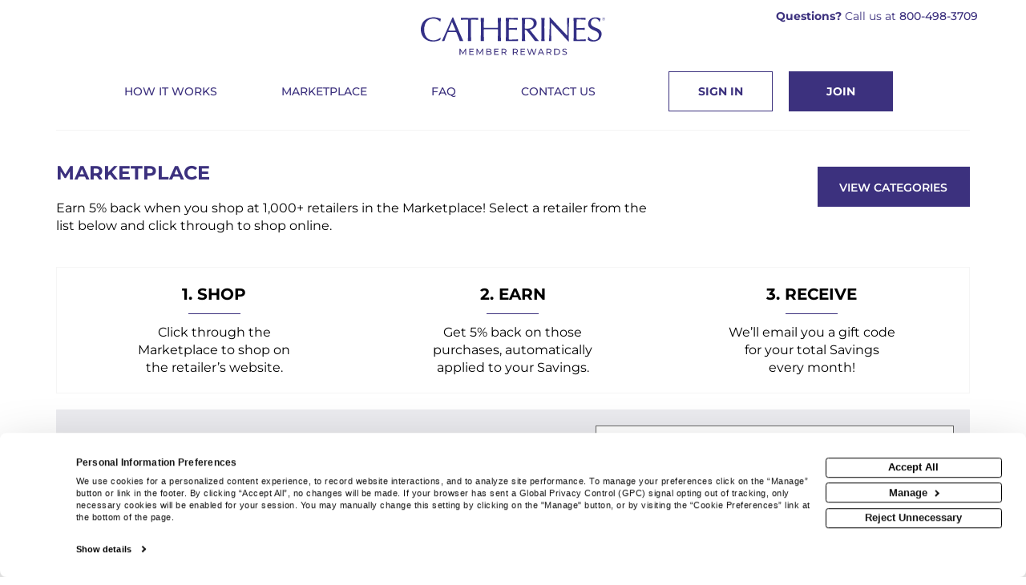

--- FILE ---
content_type: text/html; charset=utf-8
request_url: https://catherinesmemberrewards.com/marketplace?sl=A
body_size: 33912
content:

<!DOCTYPE html>
<html lang="en">
<head>
    <meta charset="utf-8" />
    <meta name="viewport" content="width=device-width, initial-scale=1.0">
    <title>Marketplace | Catherines Member Rewards</title>
    <script src="https://cdn-pci.optimizely.com/js/17639820076.js"></script>
    <!-- CookieBot Scripts include -->
<script>
    const placementTypeEl = document.getElementById("placementType");
    const placementType = placementTypeEl ? placementTypeEl.dataset.placement.toUpperCase() : null;
    const isInflowOrPhone = placementType === "INFLOW" || placementType === "PHONE";

    if (isInflowOrPhone) {

        window.addEventListener(
            "CookiebotOnDialogInit",
            function (e) {

                if (Cookiebot.consent.stamp == 0) {
                    Cookiebot.submitCustomConsent(1, 1, 1);

                    window.noCookieBotPop = true;
                }
            },
            false
        );
    }
</script>

<script id="Cookiebot" src="https://consent.cookiebot.com/uc.js"
        data-cbid="16c42666-c572-44e9-af0f-9ec099571690"
        data-blockingmode="auto"
        type="text/javascript"></script>
<!-- End CookieBot Scripts include -->


    
    


    <script>
        dataLayer = [{"ApplicationCode":"FULLBEAUTYBRANDS","MemberidExists":"No","CampaignCode":"KINGSIZEMEMBERREWARDS541","PremiumType":"","CampaignPremiumAmount":"0","EnrollmentTypeCode":"ONLINE","TrialDays":30,"DefaultPayoutType":"GIFTCODE"}];
    </script>

<!-- Google Tag Manager -->
<script>
    (function (w, d, s, l, i) {
        w[l] = w[l] || []; w[l].push({
            'gtm.start':
                new Date().getTime(), event: 'gtm.js'
        }); var f = d.getElementsByTagName(s)[0],
            j = d.createElement(s), dl = l != 'dataLayer' ? '&l=' + l : ''; j.async = true; j.src =
            'https://www.googletagmanager.com/gtm.js?id=' + i + dl; f.parentNode.insertBefore(j, f);
    })(window, document, 'script', 'dataLayer', 'GTM-PBB368X');</script>
<!-- End Google Tag Manager -->
    <link type="image/x-icon" href="/Content/images/brands/CATHERINES/favicon/favicon.ico" rel="shortcut icon">

<meta http-equiv="X-UA-Compatible" content="IE=edge"><script type="text/javascript">window.NREUM||(NREUM={});NREUM.info = {"beacon":"bam.nr-data.net","errorBeacon":"bam.nr-data.net","licenseKey":"003881c4a8","applicationID":"269446808","transactionName":"YQZWY0YCWRVQVUcNC1hMeWF3THoHQ11WEBRaAldSdwxZEkNZXwgBREx9WVAGTw==","queueTime":0,"applicationTime":1988,"agent":"","atts":""}</script><script type="text/javascript">(window.NREUM||(NREUM={})).init={privacy:{cookies_enabled:true},ajax:{deny_list:["bam.nr-data.net"]},feature_flags:["soft_nav"],distributed_tracing:{enabled:true}};(window.NREUM||(NREUM={})).loader_config={agentID:"269446954",accountID:"325009",trustKey:"325009",xpid:"VwQCUVZaGwEGXVVWAQkHXg==",licenseKey:"003881c4a8",applicationID:"269446808",browserID:"269446954"};;/*! For license information please see nr-loader-spa-1.308.0.min.js.LICENSE.txt */
(()=>{var e,t,r={384:(e,t,r)=>{"use strict";r.d(t,{NT:()=>a,US:()=>u,Zm:()=>o,bQ:()=>d,dV:()=>c,pV:()=>l});var n=r(6154),i=r(1863),s=r(1910);const a={beacon:"bam.nr-data.net",errorBeacon:"bam.nr-data.net"};function o(){return n.gm.NREUM||(n.gm.NREUM={}),void 0===n.gm.newrelic&&(n.gm.newrelic=n.gm.NREUM),n.gm.NREUM}function c(){let e=o();return e.o||(e.o={ST:n.gm.setTimeout,SI:n.gm.setImmediate||n.gm.setInterval,CT:n.gm.clearTimeout,XHR:n.gm.XMLHttpRequest,REQ:n.gm.Request,EV:n.gm.Event,PR:n.gm.Promise,MO:n.gm.MutationObserver,FETCH:n.gm.fetch,WS:n.gm.WebSocket},(0,s.i)(...Object.values(e.o))),e}function d(e,t){let r=o();r.initializedAgents??={},t.initializedAt={ms:(0,i.t)(),date:new Date},r.initializedAgents[e]=t}function u(e,t){o()[e]=t}function l(){return function(){let e=o();const t=e.info||{};e.info={beacon:a.beacon,errorBeacon:a.errorBeacon,...t}}(),function(){let e=o();const t=e.init||{};e.init={...t}}(),c(),function(){let e=o();const t=e.loader_config||{};e.loader_config={...t}}(),o()}},782:(e,t,r)=>{"use strict";r.d(t,{T:()=>n});const n=r(860).K7.pageViewTiming},860:(e,t,r)=>{"use strict";r.d(t,{$J:()=>u,K7:()=>c,P3:()=>d,XX:()=>i,Yy:()=>o,df:()=>s,qY:()=>n,v4:()=>a});const n="events",i="jserrors",s="browser/blobs",a="rum",o="browser/logs",c={ajax:"ajax",genericEvents:"generic_events",jserrors:i,logging:"logging",metrics:"metrics",pageAction:"page_action",pageViewEvent:"page_view_event",pageViewTiming:"page_view_timing",sessionReplay:"session_replay",sessionTrace:"session_trace",softNav:"soft_navigations",spa:"spa"},d={[c.pageViewEvent]:1,[c.pageViewTiming]:2,[c.metrics]:3,[c.jserrors]:4,[c.spa]:5,[c.ajax]:6,[c.sessionTrace]:7,[c.softNav]:8,[c.sessionReplay]:9,[c.logging]:10,[c.genericEvents]:11},u={[c.pageViewEvent]:a,[c.pageViewTiming]:n,[c.ajax]:n,[c.spa]:n,[c.softNav]:n,[c.metrics]:i,[c.jserrors]:i,[c.sessionTrace]:s,[c.sessionReplay]:s,[c.logging]:o,[c.genericEvents]:"ins"}},944:(e,t,r)=>{"use strict";r.d(t,{R:()=>i});var n=r(3241);function i(e,t){"function"==typeof console.debug&&(console.debug("New Relic Warning: https://github.com/newrelic/newrelic-browser-agent/blob/main/docs/warning-codes.md#".concat(e),t),(0,n.W)({agentIdentifier:null,drained:null,type:"data",name:"warn",feature:"warn",data:{code:e,secondary:t}}))}},993:(e,t,r)=>{"use strict";r.d(t,{A$:()=>s,ET:()=>a,TZ:()=>o,p_:()=>i});var n=r(860);const i={ERROR:"ERROR",WARN:"WARN",INFO:"INFO",DEBUG:"DEBUG",TRACE:"TRACE"},s={OFF:0,ERROR:1,WARN:2,INFO:3,DEBUG:4,TRACE:5},a="log",o=n.K7.logging},1541:(e,t,r)=>{"use strict";r.d(t,{U:()=>i,f:()=>n});const n={MFE:"MFE",BA:"BA"};function i(e,t){if(2!==t?.harvestEndpointVersion)return{};const r=t.agentRef.runtime.appMetadata.agents[0].entityGuid;return e?{"source.id":e.id,"source.name":e.name,"source.type":e.type,"parent.id":e.parent?.id||r,"parent.type":e.parent?.type||n.BA}:{"entity.guid":r,appId:t.agentRef.info.applicationID}}},1687:(e,t,r)=>{"use strict";r.d(t,{Ak:()=>d,Ze:()=>h,x3:()=>u});var n=r(3241),i=r(7836),s=r(3606),a=r(860),o=r(2646);const c={};function d(e,t){const r={staged:!1,priority:a.P3[t]||0};l(e),c[e].get(t)||c[e].set(t,r)}function u(e,t){e&&c[e]&&(c[e].get(t)&&c[e].delete(t),p(e,t,!1),c[e].size&&f(e))}function l(e){if(!e)throw new Error("agentIdentifier required");c[e]||(c[e]=new Map)}function h(e="",t="feature",r=!1){if(l(e),!e||!c[e].get(t)||r)return p(e,t);c[e].get(t).staged=!0,f(e)}function f(e){const t=Array.from(c[e]);t.every(([e,t])=>t.staged)&&(t.sort((e,t)=>e[1].priority-t[1].priority),t.forEach(([t])=>{c[e].delete(t),p(e,t)}))}function p(e,t,r=!0){const a=e?i.ee.get(e):i.ee,c=s.i.handlers;if(!a.aborted&&a.backlog&&c){if((0,n.W)({agentIdentifier:e,type:"lifecycle",name:"drain",feature:t}),r){const e=a.backlog[t],r=c[t];if(r){for(let t=0;e&&t<e.length;++t)g(e[t],r);Object.entries(r).forEach(([e,t])=>{Object.values(t||{}).forEach(t=>{t[0]?.on&&t[0]?.context()instanceof o.y&&t[0].on(e,t[1])})})}}a.isolatedBacklog||delete c[t],a.backlog[t]=null,a.emit("drain-"+t,[])}}function g(e,t){var r=e[1];Object.values(t[r]||{}).forEach(t=>{var r=e[0];if(t[0]===r){var n=t[1],i=e[3],s=e[2];n.apply(i,s)}})}},1738:(e,t,r)=>{"use strict";r.d(t,{U:()=>f,Y:()=>h});var n=r(3241),i=r(9908),s=r(1863),a=r(944),o=r(5701),c=r(3969),d=r(8362),u=r(860),l=r(4261);function h(e,t,r,s){const h=s||r;!h||h[e]&&h[e]!==d.d.prototype[e]||(h[e]=function(){(0,i.p)(c.xV,["API/"+e+"/called"],void 0,u.K7.metrics,r.ee),(0,n.W)({agentIdentifier:r.agentIdentifier,drained:!!o.B?.[r.agentIdentifier],type:"data",name:"api",feature:l.Pl+e,data:{}});try{return t.apply(this,arguments)}catch(e){(0,a.R)(23,e)}})}function f(e,t,r,n,a){const o=e.info;null===r?delete o.jsAttributes[t]:o.jsAttributes[t]=r,(a||null===r)&&(0,i.p)(l.Pl+n,[(0,s.t)(),t,r],void 0,"session",e.ee)}},1741:(e,t,r)=>{"use strict";r.d(t,{W:()=>s});var n=r(944),i=r(4261);class s{#e(e,...t){if(this[e]!==s.prototype[e])return this[e](...t);(0,n.R)(35,e)}addPageAction(e,t){return this.#e(i.hG,e,t)}register(e){return this.#e(i.eY,e)}recordCustomEvent(e,t){return this.#e(i.fF,e,t)}setPageViewName(e,t){return this.#e(i.Fw,e,t)}setCustomAttribute(e,t,r){return this.#e(i.cD,e,t,r)}noticeError(e,t){return this.#e(i.o5,e,t)}setUserId(e,t=!1){return this.#e(i.Dl,e,t)}setApplicationVersion(e){return this.#e(i.nb,e)}setErrorHandler(e){return this.#e(i.bt,e)}addRelease(e,t){return this.#e(i.k6,e,t)}log(e,t){return this.#e(i.$9,e,t)}start(){return this.#e(i.d3)}finished(e){return this.#e(i.BL,e)}recordReplay(){return this.#e(i.CH)}pauseReplay(){return this.#e(i.Tb)}addToTrace(e){return this.#e(i.U2,e)}setCurrentRouteName(e){return this.#e(i.PA,e)}interaction(e){return this.#e(i.dT,e)}wrapLogger(e,t,r){return this.#e(i.Wb,e,t,r)}measure(e,t){return this.#e(i.V1,e,t)}consent(e){return this.#e(i.Pv,e)}}},1863:(e,t,r)=>{"use strict";function n(){return Math.floor(performance.now())}r.d(t,{t:()=>n})},1910:(e,t,r)=>{"use strict";r.d(t,{i:()=>s});var n=r(944);const i=new Map;function s(...e){return e.every(e=>{if(i.has(e))return i.get(e);const t="function"==typeof e?e.toString():"",r=t.includes("[native code]"),s=t.includes("nrWrapper");return r||s||(0,n.R)(64,e?.name||t),i.set(e,r),r})}},2555:(e,t,r)=>{"use strict";r.d(t,{D:()=>o,f:()=>a});var n=r(384),i=r(8122);const s={beacon:n.NT.beacon,errorBeacon:n.NT.errorBeacon,licenseKey:void 0,applicationID:void 0,sa:void 0,queueTime:void 0,applicationTime:void 0,ttGuid:void 0,user:void 0,account:void 0,product:void 0,extra:void 0,jsAttributes:{},userAttributes:void 0,atts:void 0,transactionName:void 0,tNamePlain:void 0};function a(e){try{return!!e.licenseKey&&!!e.errorBeacon&&!!e.applicationID}catch(e){return!1}}const o=e=>(0,i.a)(e,s)},2614:(e,t,r)=>{"use strict";r.d(t,{BB:()=>a,H3:()=>n,g:()=>d,iL:()=>c,tS:()=>o,uh:()=>i,wk:()=>s});const n="NRBA",i="SESSION",s=144e5,a=18e5,o={STARTED:"session-started",PAUSE:"session-pause",RESET:"session-reset",RESUME:"session-resume",UPDATE:"session-update"},c={SAME_TAB:"same-tab",CROSS_TAB:"cross-tab"},d={OFF:0,FULL:1,ERROR:2}},2646:(e,t,r)=>{"use strict";r.d(t,{y:()=>n});class n{constructor(e){this.contextId=e}}},2843:(e,t,r)=>{"use strict";r.d(t,{G:()=>s,u:()=>i});var n=r(3878);function i(e,t=!1,r,i){(0,n.DD)("visibilitychange",function(){if(t)return void("hidden"===document.visibilityState&&e());e(document.visibilityState)},r,i)}function s(e,t,r){(0,n.sp)("pagehide",e,t,r)}},3241:(e,t,r)=>{"use strict";r.d(t,{W:()=>s});var n=r(6154);const i="newrelic";function s(e={}){try{n.gm.dispatchEvent(new CustomEvent(i,{detail:e}))}catch(e){}}},3304:(e,t,r)=>{"use strict";r.d(t,{A:()=>s});var n=r(7836);const i=()=>{const e=new WeakSet;return(t,r)=>{if("object"==typeof r&&null!==r){if(e.has(r))return;e.add(r)}return r}};function s(e){try{return JSON.stringify(e,i())??""}catch(e){try{n.ee.emit("internal-error",[e])}catch(e){}return""}}},3333:(e,t,r)=>{"use strict";r.d(t,{$v:()=>u,TZ:()=>n,Xh:()=>c,Zp:()=>i,kd:()=>d,mq:()=>o,nf:()=>a,qN:()=>s});const n=r(860).K7.genericEvents,i=["auxclick","click","copy","keydown","paste","scrollend"],s=["focus","blur"],a=4,o=1e3,c=2e3,d=["PageAction","UserAction","BrowserPerformance"],u={RESOURCES:"experimental.resources",REGISTER:"register"}},3434:(e,t,r)=>{"use strict";r.d(t,{Jt:()=>s,YM:()=>d});var n=r(7836),i=r(5607);const s="nr@original:".concat(i.W),a=50;var o=Object.prototype.hasOwnProperty,c=!1;function d(e,t){return e||(e=n.ee),r.inPlace=function(e,t,n,i,s){n||(n="");const a="-"===n.charAt(0);for(let o=0;o<t.length;o++){const c=t[o],d=e[c];l(d)||(e[c]=r(d,a?c+n:n,i,c,s))}},r.flag=s,r;function r(t,r,n,c,d){return l(t)?t:(r||(r=""),nrWrapper[s]=t,function(e,t,r){if(Object.defineProperty&&Object.keys)try{return Object.keys(e).forEach(function(r){Object.defineProperty(t,r,{get:function(){return e[r]},set:function(t){return e[r]=t,t}})}),t}catch(e){u([e],r)}for(var n in e)o.call(e,n)&&(t[n]=e[n])}(t,nrWrapper,e),nrWrapper);function nrWrapper(){var s,o,l,h;let f;try{o=this,s=[...arguments],l="function"==typeof n?n(s,o):n||{}}catch(t){u([t,"",[s,o,c],l],e)}i(r+"start",[s,o,c],l,d);const p=performance.now();let g;try{return h=t.apply(o,s),g=performance.now(),h}catch(e){throw g=performance.now(),i(r+"err",[s,o,e],l,d),f=e,f}finally{const e=g-p,t={start:p,end:g,duration:e,isLongTask:e>=a,methodName:c,thrownError:f};t.isLongTask&&i("long-task",[t,o],l,d),i(r+"end",[s,o,h],l,d)}}}function i(r,n,i,s){if(!c||t){var a=c;c=!0;try{e.emit(r,n,i,t,s)}catch(t){u([t,r,n,i],e)}c=a}}}function u(e,t){t||(t=n.ee);try{t.emit("internal-error",e)}catch(e){}}function l(e){return!(e&&"function"==typeof e&&e.apply&&!e[s])}},3606:(e,t,r)=>{"use strict";r.d(t,{i:()=>s});var n=r(9908);s.on=a;var i=s.handlers={};function s(e,t,r,s){a(s||n.d,i,e,t,r)}function a(e,t,r,i,s){s||(s="feature"),e||(e=n.d);var a=t[s]=t[s]||{};(a[r]=a[r]||[]).push([e,i])}},3738:(e,t,r)=>{"use strict";r.d(t,{He:()=>i,Kp:()=>o,Lc:()=>d,Rz:()=>u,TZ:()=>n,bD:()=>s,d3:()=>a,jx:()=>l,sl:()=>h,uP:()=>c});const n=r(860).K7.sessionTrace,i="bstResource",s="resource",a="-start",o="-end",c="fn"+a,d="fn"+o,u="pushState",l=1e3,h=3e4},3785:(e,t,r)=>{"use strict";r.d(t,{R:()=>c,b:()=>d});var n=r(9908),i=r(1863),s=r(860),a=r(3969),o=r(993);function c(e,t,r={},c=o.p_.INFO,d=!0,u,l=(0,i.t)()){(0,n.p)(a.xV,["API/logging/".concat(c.toLowerCase(),"/called")],void 0,s.K7.metrics,e),(0,n.p)(o.ET,[l,t,r,c,d,u],void 0,s.K7.logging,e)}function d(e){return"string"==typeof e&&Object.values(o.p_).some(t=>t===e.toUpperCase().trim())}},3878:(e,t,r)=>{"use strict";function n(e,t){return{capture:e,passive:!1,signal:t}}function i(e,t,r=!1,i){window.addEventListener(e,t,n(r,i))}function s(e,t,r=!1,i){document.addEventListener(e,t,n(r,i))}r.d(t,{DD:()=>s,jT:()=>n,sp:()=>i})},3962:(e,t,r)=>{"use strict";r.d(t,{AM:()=>a,O2:()=>l,OV:()=>s,Qu:()=>h,TZ:()=>c,ih:()=>f,pP:()=>o,t1:()=>u,tC:()=>i,wD:()=>d});var n=r(860);const i=["click","keydown","submit"],s="popstate",a="api",o="initialPageLoad",c=n.K7.softNav,d=5e3,u=500,l={INITIAL_PAGE_LOAD:"",ROUTE_CHANGE:1,UNSPECIFIED:2},h={INTERACTION:1,AJAX:2,CUSTOM_END:3,CUSTOM_TRACER:4},f={IP:"in progress",PF:"pending finish",FIN:"finished",CAN:"cancelled"}},3969:(e,t,r)=>{"use strict";r.d(t,{TZ:()=>n,XG:()=>o,rs:()=>i,xV:()=>a,z_:()=>s});const n=r(860).K7.metrics,i="sm",s="cm",a="storeSupportabilityMetrics",o="storeEventMetrics"},4234:(e,t,r)=>{"use strict";r.d(t,{W:()=>s});var n=r(7836),i=r(1687);class s{constructor(e,t){this.agentIdentifier=e,this.ee=n.ee.get(e),this.featureName=t,this.blocked=!1}deregisterDrain(){(0,i.x3)(this.agentIdentifier,this.featureName)}}},4261:(e,t,r)=>{"use strict";r.d(t,{$9:()=>u,BL:()=>c,CH:()=>p,Dl:()=>R,Fw:()=>w,PA:()=>v,Pl:()=>n,Pv:()=>A,Tb:()=>h,U2:()=>a,V1:()=>E,Wb:()=>T,bt:()=>y,cD:()=>b,d3:()=>x,dT:()=>d,eY:()=>g,fF:()=>f,hG:()=>s,hw:()=>i,k6:()=>o,nb:()=>m,o5:()=>l});const n="api-",i=n+"ixn-",s="addPageAction",a="addToTrace",o="addRelease",c="finished",d="interaction",u="log",l="noticeError",h="pauseReplay",f="recordCustomEvent",p="recordReplay",g="register",m="setApplicationVersion",v="setCurrentRouteName",b="setCustomAttribute",y="setErrorHandler",w="setPageViewName",R="setUserId",x="start",T="wrapLogger",E="measure",A="consent"},5205:(e,t,r)=>{"use strict";r.d(t,{j:()=>S});var n=r(384),i=r(1741);var s=r(2555),a=r(3333);const o=e=>{if(!e||"string"!=typeof e)return!1;try{document.createDocumentFragment().querySelector(e)}catch{return!1}return!0};var c=r(2614),d=r(944),u=r(8122);const l="[data-nr-mask]",h=e=>(0,u.a)(e,(()=>{const e={feature_flags:[],experimental:{allow_registered_children:!1,resources:!1},mask_selector:"*",block_selector:"[data-nr-block]",mask_input_options:{color:!1,date:!1,"datetime-local":!1,email:!1,month:!1,number:!1,range:!1,search:!1,tel:!1,text:!1,time:!1,url:!1,week:!1,textarea:!1,select:!1,password:!0}};return{ajax:{deny_list:void 0,block_internal:!0,enabled:!0,autoStart:!0},api:{get allow_registered_children(){return e.feature_flags.includes(a.$v.REGISTER)||e.experimental.allow_registered_children},set allow_registered_children(t){e.experimental.allow_registered_children=t},duplicate_registered_data:!1},browser_consent_mode:{enabled:!1},distributed_tracing:{enabled:void 0,exclude_newrelic_header:void 0,cors_use_newrelic_header:void 0,cors_use_tracecontext_headers:void 0,allowed_origins:void 0},get feature_flags(){return e.feature_flags},set feature_flags(t){e.feature_flags=t},generic_events:{enabled:!0,autoStart:!0},harvest:{interval:30},jserrors:{enabled:!0,autoStart:!0},logging:{enabled:!0,autoStart:!0},metrics:{enabled:!0,autoStart:!0},obfuscate:void 0,page_action:{enabled:!0},page_view_event:{enabled:!0,autoStart:!0},page_view_timing:{enabled:!0,autoStart:!0},performance:{capture_marks:!1,capture_measures:!1,capture_detail:!0,resources:{get enabled(){return e.feature_flags.includes(a.$v.RESOURCES)||e.experimental.resources},set enabled(t){e.experimental.resources=t},asset_types:[],first_party_domains:[],ignore_newrelic:!0}},privacy:{cookies_enabled:!0},proxy:{assets:void 0,beacon:void 0},session:{expiresMs:c.wk,inactiveMs:c.BB},session_replay:{autoStart:!0,enabled:!1,preload:!1,sampling_rate:10,error_sampling_rate:100,collect_fonts:!1,inline_images:!1,fix_stylesheets:!0,mask_all_inputs:!0,get mask_text_selector(){return e.mask_selector},set mask_text_selector(t){o(t)?e.mask_selector="".concat(t,",").concat(l):""===t||null===t?e.mask_selector=l:(0,d.R)(5,t)},get block_class(){return"nr-block"},get ignore_class(){return"nr-ignore"},get mask_text_class(){return"nr-mask"},get block_selector(){return e.block_selector},set block_selector(t){o(t)?e.block_selector+=",".concat(t):""!==t&&(0,d.R)(6,t)},get mask_input_options(){return e.mask_input_options},set mask_input_options(t){t&&"object"==typeof t?e.mask_input_options={...t,password:!0}:(0,d.R)(7,t)}},session_trace:{enabled:!0,autoStart:!0},soft_navigations:{enabled:!0,autoStart:!0},spa:{enabled:!0,autoStart:!0},ssl:void 0,user_actions:{enabled:!0,elementAttributes:["id","className","tagName","type"]}}})());var f=r(6154),p=r(9324);let g=0;const m={buildEnv:p.F3,distMethod:p.Xs,version:p.xv,originTime:f.WN},v={consented:!1},b={appMetadata:{},get consented(){return this.session?.state?.consent||v.consented},set consented(e){v.consented=e},customTransaction:void 0,denyList:void 0,disabled:!1,harvester:void 0,isolatedBacklog:!1,isRecording:!1,loaderType:void 0,maxBytes:3e4,obfuscator:void 0,onerror:void 0,ptid:void 0,releaseIds:{},session:void 0,timeKeeper:void 0,registeredEntities:[],jsAttributesMetadata:{bytes:0},get harvestCount(){return++g}},y=e=>{const t=(0,u.a)(e,b),r=Object.keys(m).reduce((e,t)=>(e[t]={value:m[t],writable:!1,configurable:!0,enumerable:!0},e),{});return Object.defineProperties(t,r)};var w=r(5701);const R=e=>{const t=e.startsWith("http");e+="/",r.p=t?e:"https://"+e};var x=r(7836),T=r(3241);const E={accountID:void 0,trustKey:void 0,agentID:void 0,licenseKey:void 0,applicationID:void 0,xpid:void 0},A=e=>(0,u.a)(e,E),_=new Set;function S(e,t={},r,a){let{init:o,info:c,loader_config:d,runtime:u={},exposed:l=!0}=t;if(!c){const e=(0,n.pV)();o=e.init,c=e.info,d=e.loader_config}e.init=h(o||{}),e.loader_config=A(d||{}),c.jsAttributes??={},f.bv&&(c.jsAttributes.isWorker=!0),e.info=(0,s.D)(c);const p=e.init,g=[c.beacon,c.errorBeacon];_.has(e.agentIdentifier)||(p.proxy.assets&&(R(p.proxy.assets),g.push(p.proxy.assets)),p.proxy.beacon&&g.push(p.proxy.beacon),e.beacons=[...g],function(e){const t=(0,n.pV)();Object.getOwnPropertyNames(i.W.prototype).forEach(r=>{const n=i.W.prototype[r];if("function"!=typeof n||"constructor"===n)return;let s=t[r];e[r]&&!1!==e.exposed&&"micro-agent"!==e.runtime?.loaderType&&(t[r]=(...t)=>{const n=e[r](...t);return s?s(...t):n})})}(e),(0,n.US)("activatedFeatures",w.B)),u.denyList=[...p.ajax.deny_list||[],...p.ajax.block_internal?g:[]],u.ptid=e.agentIdentifier,u.loaderType=r,e.runtime=y(u),_.has(e.agentIdentifier)||(e.ee=x.ee.get(e.agentIdentifier),e.exposed=l,(0,T.W)({agentIdentifier:e.agentIdentifier,drained:!!w.B?.[e.agentIdentifier],type:"lifecycle",name:"initialize",feature:void 0,data:e.config})),_.add(e.agentIdentifier)}},5270:(e,t,r)=>{"use strict";r.d(t,{Aw:()=>a,SR:()=>s,rF:()=>o});var n=r(384),i=r(7767);function s(e){return!!(0,n.dV)().o.MO&&(0,i.V)(e)&&!0===e?.session_trace.enabled}function a(e){return!0===e?.session_replay.preload&&s(e)}function o(e,t){try{if("string"==typeof t?.type){if("password"===t.type.toLowerCase())return"*".repeat(e?.length||0);if(void 0!==t?.dataset?.nrUnmask||t?.classList?.contains("nr-unmask"))return e}}catch(e){}return"string"==typeof e?e.replace(/[\S]/g,"*"):"*".repeat(e?.length||0)}},5289:(e,t,r)=>{"use strict";r.d(t,{GG:()=>a,Qr:()=>c,sB:()=>o});var n=r(3878),i=r(6389);function s(){return"undefined"==typeof document||"complete"===document.readyState}function a(e,t){if(s())return e();const r=(0,i.J)(e),a=setInterval(()=>{s()&&(clearInterval(a),r())},500);(0,n.sp)("load",r,t)}function o(e){if(s())return e();(0,n.DD)("DOMContentLoaded",e)}function c(e){if(s())return e();(0,n.sp)("popstate",e)}},5607:(e,t,r)=>{"use strict";r.d(t,{W:()=>n});const n=(0,r(9566).bz)()},5701:(e,t,r)=>{"use strict";r.d(t,{B:()=>s,t:()=>a});var n=r(3241);const i=new Set,s={};function a(e,t){const r=t.agentIdentifier;s[r]??={},e&&"object"==typeof e&&(i.has(r)||(t.ee.emit("rumresp",[e]),s[r]=e,i.add(r),(0,n.W)({agentIdentifier:r,loaded:!0,drained:!0,type:"lifecycle",name:"load",feature:void 0,data:e})))}},6154:(e,t,r)=>{"use strict";r.d(t,{OF:()=>d,RI:()=>i,WN:()=>h,bv:()=>s,eN:()=>f,gm:()=>a,lR:()=>l,m:()=>c,mw:()=>o,sb:()=>u});var n=r(1863);const i="undefined"!=typeof window&&!!window.document,s="undefined"!=typeof WorkerGlobalScope&&("undefined"!=typeof self&&self instanceof WorkerGlobalScope&&self.navigator instanceof WorkerNavigator||"undefined"!=typeof globalThis&&globalThis instanceof WorkerGlobalScope&&globalThis.navigator instanceof WorkerNavigator),a=i?window:"undefined"!=typeof WorkerGlobalScope&&("undefined"!=typeof self&&self instanceof WorkerGlobalScope&&self||"undefined"!=typeof globalThis&&globalThis instanceof WorkerGlobalScope&&globalThis),o=Boolean("hidden"===a?.document?.visibilityState),c=""+a?.location,d=/iPad|iPhone|iPod/.test(a.navigator?.userAgent),u=d&&"undefined"==typeof SharedWorker,l=(()=>{const e=a.navigator?.userAgent?.match(/Firefox[/\s](\d+\.\d+)/);return Array.isArray(e)&&e.length>=2?+e[1]:0})(),h=Date.now()-(0,n.t)(),f=()=>"undefined"!=typeof PerformanceNavigationTiming&&a?.performance?.getEntriesByType("navigation")?.[0]?.responseStart},6344:(e,t,r)=>{"use strict";r.d(t,{BB:()=>u,Qb:()=>l,TZ:()=>i,Ug:()=>a,Vh:()=>s,_s:()=>o,bc:()=>d,yP:()=>c});var n=r(2614);const i=r(860).K7.sessionReplay,s="errorDuringReplay",a=.12,o={DomContentLoaded:0,Load:1,FullSnapshot:2,IncrementalSnapshot:3,Meta:4,Custom:5},c={[n.g.ERROR]:15e3,[n.g.FULL]:3e5,[n.g.OFF]:0},d={RESET:{message:"Session was reset",sm:"Reset"},IMPORT:{message:"Recorder failed to import",sm:"Import"},TOO_MANY:{message:"429: Too Many Requests",sm:"Too-Many"},TOO_BIG:{message:"Payload was too large",sm:"Too-Big"},CROSS_TAB:{message:"Session Entity was set to OFF on another tab",sm:"Cross-Tab"},ENTITLEMENTS:{message:"Session Replay is not allowed and will not be started",sm:"Entitlement"}},u=5e3,l={API:"api",RESUME:"resume",SWITCH_TO_FULL:"switchToFull",INITIALIZE:"initialize",PRELOAD:"preload"}},6389:(e,t,r)=>{"use strict";function n(e,t=500,r={}){const n=r?.leading||!1;let i;return(...r)=>{n&&void 0===i&&(e.apply(this,r),i=setTimeout(()=>{i=clearTimeout(i)},t)),n||(clearTimeout(i),i=setTimeout(()=>{e.apply(this,r)},t))}}function i(e){let t=!1;return(...r)=>{t||(t=!0,e.apply(this,r))}}r.d(t,{J:()=>i,s:()=>n})},6630:(e,t,r)=>{"use strict";r.d(t,{T:()=>n});const n=r(860).K7.pageViewEvent},6774:(e,t,r)=>{"use strict";r.d(t,{T:()=>n});const n=r(860).K7.jserrors},7295:(e,t,r)=>{"use strict";r.d(t,{Xv:()=>a,gX:()=>i,iW:()=>s});var n=[];function i(e){if(!e||s(e))return!1;if(0===n.length)return!0;if("*"===n[0].hostname)return!1;for(var t=0;t<n.length;t++){var r=n[t];if(r.hostname.test(e.hostname)&&r.pathname.test(e.pathname))return!1}return!0}function s(e){return void 0===e.hostname}function a(e){if(n=[],e&&e.length)for(var t=0;t<e.length;t++){let r=e[t];if(!r)continue;if("*"===r)return void(n=[{hostname:"*"}]);0===r.indexOf("http://")?r=r.substring(7):0===r.indexOf("https://")&&(r=r.substring(8));const i=r.indexOf("/");let s,a;i>0?(s=r.substring(0,i),a=r.substring(i)):(s=r,a="*");let[c]=s.split(":");n.push({hostname:o(c),pathname:o(a,!0)})}}function o(e,t=!1){const r=e.replace(/[.+?^${}()|[\]\\]/g,e=>"\\"+e).replace(/\*/g,".*?");return new RegExp((t?"^":"")+r+"$")}},7485:(e,t,r)=>{"use strict";r.d(t,{D:()=>i});var n=r(6154);function i(e){if(0===(e||"").indexOf("data:"))return{protocol:"data"};try{const t=new URL(e,location.href),r={port:t.port,hostname:t.hostname,pathname:t.pathname,search:t.search,protocol:t.protocol.slice(0,t.protocol.indexOf(":")),sameOrigin:t.protocol===n.gm?.location?.protocol&&t.host===n.gm?.location?.host};return r.port&&""!==r.port||("http:"===t.protocol&&(r.port="80"),"https:"===t.protocol&&(r.port="443")),r.pathname&&""!==r.pathname?r.pathname.startsWith("/")||(r.pathname="/".concat(r.pathname)):r.pathname="/",r}catch(e){return{}}}},7699:(e,t,r)=>{"use strict";r.d(t,{It:()=>s,KC:()=>o,No:()=>i,qh:()=>a});var n=r(860);const i=16e3,s=1e6,a="SESSION_ERROR",o={[n.K7.logging]:!0,[n.K7.genericEvents]:!1,[n.K7.jserrors]:!1,[n.K7.ajax]:!1}},7767:(e,t,r)=>{"use strict";r.d(t,{V:()=>i});var n=r(6154);const i=e=>n.RI&&!0===e?.privacy.cookies_enabled},7836:(e,t,r)=>{"use strict";r.d(t,{P:()=>o,ee:()=>c});var n=r(384),i=r(8990),s=r(2646),a=r(5607);const o="nr@context:".concat(a.W),c=function e(t,r){var n={},a={},u={},l=!1;try{l=16===r.length&&d.initializedAgents?.[r]?.runtime.isolatedBacklog}catch(e){}var h={on:p,addEventListener:p,removeEventListener:function(e,t){var r=n[e];if(!r)return;for(var i=0;i<r.length;i++)r[i]===t&&r.splice(i,1)},emit:function(e,r,n,i,s){!1!==s&&(s=!0);if(c.aborted&&!i)return;t&&s&&t.emit(e,r,n);var o=f(n);g(e).forEach(e=>{e.apply(o,r)});var d=v()[a[e]];d&&d.push([h,e,r,o]);return o},get:m,listeners:g,context:f,buffer:function(e,t){const r=v();if(t=t||"feature",h.aborted)return;Object.entries(e||{}).forEach(([e,n])=>{a[n]=t,t in r||(r[t]=[])})},abort:function(){h._aborted=!0,Object.keys(h.backlog).forEach(e=>{delete h.backlog[e]})},isBuffering:function(e){return!!v()[a[e]]},debugId:r,backlog:l?{}:t&&"object"==typeof t.backlog?t.backlog:{},isolatedBacklog:l};return Object.defineProperty(h,"aborted",{get:()=>{let e=h._aborted||!1;return e||(t&&(e=t.aborted),e)}}),h;function f(e){return e&&e instanceof s.y?e:e?(0,i.I)(e,o,()=>new s.y(o)):new s.y(o)}function p(e,t){n[e]=g(e).concat(t)}function g(e){return n[e]||[]}function m(t){return u[t]=u[t]||e(h,t)}function v(){return h.backlog}}(void 0,"globalEE"),d=(0,n.Zm)();d.ee||(d.ee=c)},8122:(e,t,r)=>{"use strict";r.d(t,{a:()=>i});var n=r(944);function i(e,t){try{if(!e||"object"!=typeof e)return(0,n.R)(3);if(!t||"object"!=typeof t)return(0,n.R)(4);const r=Object.create(Object.getPrototypeOf(t),Object.getOwnPropertyDescriptors(t)),s=0===Object.keys(r).length?e:r;for(let a in s)if(void 0!==e[a])try{if(null===e[a]){r[a]=null;continue}Array.isArray(e[a])&&Array.isArray(t[a])?r[a]=Array.from(new Set([...e[a],...t[a]])):"object"==typeof e[a]&&"object"==typeof t[a]?r[a]=i(e[a],t[a]):r[a]=e[a]}catch(e){r[a]||(0,n.R)(1,e)}return r}catch(e){(0,n.R)(2,e)}}},8139:(e,t,r)=>{"use strict";r.d(t,{u:()=>h});var n=r(7836),i=r(3434),s=r(8990),a=r(6154);const o={},c=a.gm.XMLHttpRequest,d="addEventListener",u="removeEventListener",l="nr@wrapped:".concat(n.P);function h(e){var t=function(e){return(e||n.ee).get("events")}(e);if(o[t.debugId]++)return t;o[t.debugId]=1;var r=(0,i.YM)(t,!0);function h(e){r.inPlace(e,[d,u],"-",p)}function p(e,t){return e[1]}return"getPrototypeOf"in Object&&(a.RI&&f(document,h),c&&f(c.prototype,h),f(a.gm,h)),t.on(d+"-start",function(e,t){var n=e[1];if(null!==n&&("function"==typeof n||"object"==typeof n)&&"newrelic"!==e[0]){var i=(0,s.I)(n,l,function(){var e={object:function(){if("function"!=typeof n.handleEvent)return;return n.handleEvent.apply(n,arguments)},function:n}[typeof n];return e?r(e,"fn-",null,e.name||"anonymous"):n});this.wrapped=e[1]=i}}),t.on(u+"-start",function(e){e[1]=this.wrapped||e[1]}),t}function f(e,t,...r){let n=e;for(;"object"==typeof n&&!Object.prototype.hasOwnProperty.call(n,d);)n=Object.getPrototypeOf(n);n&&t(n,...r)}},8362:(e,t,r)=>{"use strict";r.d(t,{d:()=>s});var n=r(9566),i=r(1741);class s extends i.W{agentIdentifier=(0,n.LA)(16)}},8374:(e,t,r)=>{r.nc=(()=>{try{return document?.currentScript?.nonce}catch(e){}return""})()},8990:(e,t,r)=>{"use strict";r.d(t,{I:()=>i});var n=Object.prototype.hasOwnProperty;function i(e,t,r){if(n.call(e,t))return e[t];var i=r();if(Object.defineProperty&&Object.keys)try{return Object.defineProperty(e,t,{value:i,writable:!0,enumerable:!1}),i}catch(e){}return e[t]=i,i}},9119:(e,t,r)=>{"use strict";r.d(t,{L:()=>s});var n=/([^?#]*)[^#]*(#[^?]*|$).*/,i=/([^?#]*)().*/;function s(e,t){return e?e.replace(t?n:i,"$1$2"):e}},9300:(e,t,r)=>{"use strict";r.d(t,{T:()=>n});const n=r(860).K7.ajax},9324:(e,t,r)=>{"use strict";r.d(t,{AJ:()=>a,F3:()=>i,Xs:()=>s,Yq:()=>o,xv:()=>n});const n="1.308.0",i="PROD",s="CDN",a="@newrelic/rrweb",o="1.0.1"},9566:(e,t,r)=>{"use strict";r.d(t,{LA:()=>o,ZF:()=>c,bz:()=>a,el:()=>d});var n=r(6154);const i="xxxxxxxx-xxxx-4xxx-yxxx-xxxxxxxxxxxx";function s(e,t){return e?15&e[t]:16*Math.random()|0}function a(){const e=n.gm?.crypto||n.gm?.msCrypto;let t,r=0;return e&&e.getRandomValues&&(t=e.getRandomValues(new Uint8Array(30))),i.split("").map(e=>"x"===e?s(t,r++).toString(16):"y"===e?(3&s()|8).toString(16):e).join("")}function o(e){const t=n.gm?.crypto||n.gm?.msCrypto;let r,i=0;t&&t.getRandomValues&&(r=t.getRandomValues(new Uint8Array(e)));const a=[];for(var o=0;o<e;o++)a.push(s(r,i++).toString(16));return a.join("")}function c(){return o(16)}function d(){return o(32)}},9908:(e,t,r)=>{"use strict";r.d(t,{d:()=>n,p:()=>i});var n=r(7836).ee.get("handle");function i(e,t,r,i,s){s?(s.buffer([e],i),s.emit(e,t,r)):(n.buffer([e],i),n.emit(e,t,r))}}},n={};function i(e){var t=n[e];if(void 0!==t)return t.exports;var s=n[e]={exports:{}};return r[e](s,s.exports,i),s.exports}i.m=r,i.d=(e,t)=>{for(var r in t)i.o(t,r)&&!i.o(e,r)&&Object.defineProperty(e,r,{enumerable:!0,get:t[r]})},i.f={},i.e=e=>Promise.all(Object.keys(i.f).reduce((t,r)=>(i.f[r](e,t),t),[])),i.u=e=>({212:"nr-spa-compressor",249:"nr-spa-recorder",478:"nr-spa"}[e]+"-1.308.0.min.js"),i.o=(e,t)=>Object.prototype.hasOwnProperty.call(e,t),e={},t="NRBA-1.308.0.PROD:",i.l=(r,n,s,a)=>{if(e[r])e[r].push(n);else{var o,c;if(void 0!==s)for(var d=document.getElementsByTagName("script"),u=0;u<d.length;u++){var l=d[u];if(l.getAttribute("src")==r||l.getAttribute("data-webpack")==t+s){o=l;break}}if(!o){c=!0;var h={478:"sha512-RSfSVnmHk59T/uIPbdSE0LPeqcEdF4/+XhfJdBuccH5rYMOEZDhFdtnh6X6nJk7hGpzHd9Ujhsy7lZEz/ORYCQ==",249:"sha512-ehJXhmntm85NSqW4MkhfQqmeKFulra3klDyY0OPDUE+sQ3GokHlPh1pmAzuNy//3j4ac6lzIbmXLvGQBMYmrkg==",212:"sha512-B9h4CR46ndKRgMBcK+j67uSR2RCnJfGefU+A7FrgR/k42ovXy5x/MAVFiSvFxuVeEk/pNLgvYGMp1cBSK/G6Fg=="};(o=document.createElement("script")).charset="utf-8",i.nc&&o.setAttribute("nonce",i.nc),o.setAttribute("data-webpack",t+s),o.src=r,0!==o.src.indexOf(window.location.origin+"/")&&(o.crossOrigin="anonymous"),h[a]&&(o.integrity=h[a])}e[r]=[n];var f=(t,n)=>{o.onerror=o.onload=null,clearTimeout(p);var i=e[r];if(delete e[r],o.parentNode&&o.parentNode.removeChild(o),i&&i.forEach(e=>e(n)),t)return t(n)},p=setTimeout(f.bind(null,void 0,{type:"timeout",target:o}),12e4);o.onerror=f.bind(null,o.onerror),o.onload=f.bind(null,o.onload),c&&document.head.appendChild(o)}},i.r=e=>{"undefined"!=typeof Symbol&&Symbol.toStringTag&&Object.defineProperty(e,Symbol.toStringTag,{value:"Module"}),Object.defineProperty(e,"__esModule",{value:!0})},i.p="https://js-agent.newrelic.com/",(()=>{var e={38:0,788:0};i.f.j=(t,r)=>{var n=i.o(e,t)?e[t]:void 0;if(0!==n)if(n)r.push(n[2]);else{var s=new Promise((r,i)=>n=e[t]=[r,i]);r.push(n[2]=s);var a=i.p+i.u(t),o=new Error;i.l(a,r=>{if(i.o(e,t)&&(0!==(n=e[t])&&(e[t]=void 0),n)){var s=r&&("load"===r.type?"missing":r.type),a=r&&r.target&&r.target.src;o.message="Loading chunk "+t+" failed: ("+s+": "+a+")",o.name="ChunkLoadError",o.type=s,o.request=a,n[1](o)}},"chunk-"+t,t)}};var t=(t,r)=>{var n,s,[a,o,c]=r,d=0;if(a.some(t=>0!==e[t])){for(n in o)i.o(o,n)&&(i.m[n]=o[n]);if(c)c(i)}for(t&&t(r);d<a.length;d++)s=a[d],i.o(e,s)&&e[s]&&e[s][0](),e[s]=0},r=self["webpackChunk:NRBA-1.308.0.PROD"]=self["webpackChunk:NRBA-1.308.0.PROD"]||[];r.forEach(t.bind(null,0)),r.push=t.bind(null,r.push.bind(r))})(),(()=>{"use strict";i(8374);var e=i(8362),t=i(860);const r=Object.values(t.K7);var n=i(5205);var s=i(9908),a=i(1863),o=i(4261),c=i(1738);var d=i(1687),u=i(4234),l=i(5289),h=i(6154),f=i(944),p=i(5270),g=i(7767),m=i(6389),v=i(7699);class b extends u.W{constructor(e,t){super(e.agentIdentifier,t),this.agentRef=e,this.abortHandler=void 0,this.featAggregate=void 0,this.loadedSuccessfully=void 0,this.onAggregateImported=new Promise(e=>{this.loadedSuccessfully=e}),this.deferred=Promise.resolve(),!1===e.init[this.featureName].autoStart?this.deferred=new Promise((t,r)=>{this.ee.on("manual-start-all",(0,m.J)(()=>{(0,d.Ak)(e.agentIdentifier,this.featureName),t()}))}):(0,d.Ak)(e.agentIdentifier,t)}importAggregator(e,t,r={}){if(this.featAggregate)return;const n=async()=>{let n;await this.deferred;try{if((0,g.V)(e.init)){const{setupAgentSession:t}=await i.e(478).then(i.bind(i,8766));n=t(e)}}catch(e){(0,f.R)(20,e),this.ee.emit("internal-error",[e]),(0,s.p)(v.qh,[e],void 0,this.featureName,this.ee)}try{if(!this.#t(this.featureName,n,e.init))return(0,d.Ze)(this.agentIdentifier,this.featureName),void this.loadedSuccessfully(!1);const{Aggregate:i}=await t();this.featAggregate=new i(e,r),e.runtime.harvester.initializedAggregates.push(this.featAggregate),this.loadedSuccessfully(!0)}catch(e){(0,f.R)(34,e),this.abortHandler?.(),(0,d.Ze)(this.agentIdentifier,this.featureName,!0),this.loadedSuccessfully(!1),this.ee&&this.ee.abort()}};h.RI?(0,l.GG)(()=>n(),!0):n()}#t(e,r,n){if(this.blocked)return!1;switch(e){case t.K7.sessionReplay:return(0,p.SR)(n)&&!!r;case t.K7.sessionTrace:return!!r;default:return!0}}}var y=i(6630),w=i(2614),R=i(3241);class x extends b{static featureName=y.T;constructor(e){var t;super(e,y.T),this.setupInspectionEvents(e.agentIdentifier),t=e,(0,c.Y)(o.Fw,function(e,r){"string"==typeof e&&("/"!==e.charAt(0)&&(e="/"+e),t.runtime.customTransaction=(r||"http://custom.transaction")+e,(0,s.p)(o.Pl+o.Fw,[(0,a.t)()],void 0,void 0,t.ee))},t),this.importAggregator(e,()=>i.e(478).then(i.bind(i,2467)))}setupInspectionEvents(e){const t=(t,r)=>{t&&(0,R.W)({agentIdentifier:e,timeStamp:t.timeStamp,loaded:"complete"===t.target.readyState,type:"window",name:r,data:t.target.location+""})};(0,l.sB)(e=>{t(e,"DOMContentLoaded")}),(0,l.GG)(e=>{t(e,"load")}),(0,l.Qr)(e=>{t(e,"navigate")}),this.ee.on(w.tS.UPDATE,(t,r)=>{(0,R.W)({agentIdentifier:e,type:"lifecycle",name:"session",data:r})})}}var T=i(384);class E extends e.d{constructor(e){var t;(super(),h.gm)?(this.features={},(0,T.bQ)(this.agentIdentifier,this),this.desiredFeatures=new Set(e.features||[]),this.desiredFeatures.add(x),(0,n.j)(this,e,e.loaderType||"agent"),t=this,(0,c.Y)(o.cD,function(e,r,n=!1){if("string"==typeof e){if(["string","number","boolean"].includes(typeof r)||null===r)return(0,c.U)(t,e,r,o.cD,n);(0,f.R)(40,typeof r)}else(0,f.R)(39,typeof e)},t),function(e){(0,c.Y)(o.Dl,function(t,r=!1){if("string"!=typeof t&&null!==t)return void(0,f.R)(41,typeof t);const n=e.info.jsAttributes["enduser.id"];r&&null!=n&&n!==t?(0,s.p)(o.Pl+"setUserIdAndResetSession",[t],void 0,"session",e.ee):(0,c.U)(e,"enduser.id",t,o.Dl,!0)},e)}(this),function(e){(0,c.Y)(o.nb,function(t){if("string"==typeof t||null===t)return(0,c.U)(e,"application.version",t,o.nb,!1);(0,f.R)(42,typeof t)},e)}(this),function(e){(0,c.Y)(o.d3,function(){e.ee.emit("manual-start-all")},e)}(this),function(e){(0,c.Y)(o.Pv,function(t=!0){if("boolean"==typeof t){if((0,s.p)(o.Pl+o.Pv,[t],void 0,"session",e.ee),e.runtime.consented=t,t){const t=e.features.page_view_event;t.onAggregateImported.then(e=>{const r=t.featAggregate;e&&!r.sentRum&&r.sendRum()})}}else(0,f.R)(65,typeof t)},e)}(this),this.run()):(0,f.R)(21)}get config(){return{info:this.info,init:this.init,loader_config:this.loader_config,runtime:this.runtime}}get api(){return this}run(){try{const e=function(e){const t={};return r.forEach(r=>{t[r]=!!e[r]?.enabled}),t}(this.init),n=[...this.desiredFeatures];n.sort((e,r)=>t.P3[e.featureName]-t.P3[r.featureName]),n.forEach(r=>{if(!e[r.featureName]&&r.featureName!==t.K7.pageViewEvent)return;if(r.featureName===t.K7.spa)return void(0,f.R)(67);const n=function(e){switch(e){case t.K7.ajax:return[t.K7.jserrors];case t.K7.sessionTrace:return[t.K7.ajax,t.K7.pageViewEvent];case t.K7.sessionReplay:return[t.K7.sessionTrace];case t.K7.pageViewTiming:return[t.K7.pageViewEvent];default:return[]}}(r.featureName).filter(e=>!(e in this.features));n.length>0&&(0,f.R)(36,{targetFeature:r.featureName,missingDependencies:n}),this.features[r.featureName]=new r(this)})}catch(e){(0,f.R)(22,e);for(const e in this.features)this.features[e].abortHandler?.();const t=(0,T.Zm)();delete t.initializedAgents[this.agentIdentifier]?.features,delete this.sharedAggregator;return t.ee.get(this.agentIdentifier).abort(),!1}}}var A=i(2843),_=i(782);class S extends b{static featureName=_.T;constructor(e){super(e,_.T),h.RI&&((0,A.u)(()=>(0,s.p)("docHidden",[(0,a.t)()],void 0,_.T,this.ee),!0),(0,A.G)(()=>(0,s.p)("winPagehide",[(0,a.t)()],void 0,_.T,this.ee)),this.importAggregator(e,()=>i.e(478).then(i.bind(i,9917))))}}var O=i(3969);class I extends b{static featureName=O.TZ;constructor(e){super(e,O.TZ),h.RI&&document.addEventListener("securitypolicyviolation",e=>{(0,s.p)(O.xV,["Generic/CSPViolation/Detected"],void 0,this.featureName,this.ee)}),this.importAggregator(e,()=>i.e(478).then(i.bind(i,6555)))}}var N=i(6774),P=i(3878),k=i(3304);class D{constructor(e,t,r,n,i){this.name="UncaughtError",this.message="string"==typeof e?e:(0,k.A)(e),this.sourceURL=t,this.line=r,this.column=n,this.__newrelic=i}}function C(e){return M(e)?e:new D(void 0!==e?.message?e.message:e,e?.filename||e?.sourceURL,e?.lineno||e?.line,e?.colno||e?.col,e?.__newrelic,e?.cause)}function j(e){const t="Unhandled Promise Rejection: ";if(!e?.reason)return;if(M(e.reason)){try{e.reason.message.startsWith(t)||(e.reason.message=t+e.reason.message)}catch(e){}return C(e.reason)}const r=C(e.reason);return(r.message||"").startsWith(t)||(r.message=t+r.message),r}function L(e){if(e.error instanceof SyntaxError&&!/:\d+$/.test(e.error.stack?.trim())){const t=new D(e.message,e.filename,e.lineno,e.colno,e.error.__newrelic,e.cause);return t.name=SyntaxError.name,t}return M(e.error)?e.error:C(e)}function M(e){return e instanceof Error&&!!e.stack}function H(e,r,n,i,o=(0,a.t)()){"string"==typeof e&&(e=new Error(e)),(0,s.p)("err",[e,o,!1,r,n.runtime.isRecording,void 0,i],void 0,t.K7.jserrors,n.ee),(0,s.p)("uaErr",[],void 0,t.K7.genericEvents,n.ee)}var B=i(1541),K=i(993),W=i(3785);function U(e,{customAttributes:t={},level:r=K.p_.INFO}={},n,i,s=(0,a.t)()){(0,W.R)(n.ee,e,t,r,!1,i,s)}function F(e,r,n,i,c=(0,a.t)()){(0,s.p)(o.Pl+o.hG,[c,e,r,i],void 0,t.K7.genericEvents,n.ee)}function V(e,r,n,i,c=(0,a.t)()){const{start:d,end:u,customAttributes:l}=r||{},h={customAttributes:l||{}};if("object"!=typeof h.customAttributes||"string"!=typeof e||0===e.length)return void(0,f.R)(57);const p=(e,t)=>null==e?t:"number"==typeof e?e:e instanceof PerformanceMark?e.startTime:Number.NaN;if(h.start=p(d,0),h.end=p(u,c),Number.isNaN(h.start)||Number.isNaN(h.end))(0,f.R)(57);else{if(h.duration=h.end-h.start,!(h.duration<0))return(0,s.p)(o.Pl+o.V1,[h,e,i],void 0,t.K7.genericEvents,n.ee),h;(0,f.R)(58)}}function G(e,r={},n,i,c=(0,a.t)()){(0,s.p)(o.Pl+o.fF,[c,e,r,i],void 0,t.K7.genericEvents,n.ee)}function z(e){(0,c.Y)(o.eY,function(t){return Y(e,t)},e)}function Y(e,r,n){(0,f.R)(54,"newrelic.register"),r||={},r.type=B.f.MFE,r.licenseKey||=e.info.licenseKey,r.blocked=!1,r.parent=n||{},Array.isArray(r.tags)||(r.tags=[]);const i={};r.tags.forEach(e=>{"name"!==e&&"id"!==e&&(i["source.".concat(e)]=!0)}),r.isolated??=!0;let o=()=>{};const c=e.runtime.registeredEntities;if(!r.isolated){const e=c.find(({metadata:{target:{id:e}}})=>e===r.id&&!r.isolated);if(e)return e}const d=e=>{r.blocked=!0,o=e};function u(e){return"string"==typeof e&&!!e.trim()&&e.trim().length<501||"number"==typeof e}e.init.api.allow_registered_children||d((0,m.J)(()=>(0,f.R)(55))),u(r.id)&&u(r.name)||d((0,m.J)(()=>(0,f.R)(48,r)));const l={addPageAction:(t,n={})=>g(F,[t,{...i,...n},e],r),deregister:()=>{d((0,m.J)(()=>(0,f.R)(68)))},log:(t,n={})=>g(U,[t,{...n,customAttributes:{...i,...n.customAttributes||{}}},e],r),measure:(t,n={})=>g(V,[t,{...n,customAttributes:{...i,...n.customAttributes||{}}},e],r),noticeError:(t,n={})=>g(H,[t,{...i,...n},e],r),register:(t={})=>g(Y,[e,t],l.metadata.target),recordCustomEvent:(t,n={})=>g(G,[t,{...i,...n},e],r),setApplicationVersion:e=>p("application.version",e),setCustomAttribute:(e,t)=>p(e,t),setUserId:e=>p("enduser.id",e),metadata:{customAttributes:i,target:r}},h=()=>(r.blocked&&o(),r.blocked);h()||c.push(l);const p=(e,t)=>{h()||(i[e]=t)},g=(r,n,i)=>{if(h())return;const o=(0,a.t)();(0,s.p)(O.xV,["API/register/".concat(r.name,"/called")],void 0,t.K7.metrics,e.ee);try{if(e.init.api.duplicate_registered_data&&"register"!==r.name){let e=n;if(n[1]instanceof Object){const t={"child.id":i.id,"child.type":i.type};e="customAttributes"in n[1]?[n[0],{...n[1],customAttributes:{...n[1].customAttributes,...t}},...n.slice(2)]:[n[0],{...n[1],...t},...n.slice(2)]}r(...e,void 0,o)}return r(...n,i,o)}catch(e){(0,f.R)(50,e)}};return l}class Z extends b{static featureName=N.T;constructor(e){var t;super(e,N.T),t=e,(0,c.Y)(o.o5,(e,r)=>H(e,r,t),t),function(e){(0,c.Y)(o.bt,function(t){e.runtime.onerror=t},e)}(e),function(e){let t=0;(0,c.Y)(o.k6,function(e,r){++t>10||(this.runtime.releaseIds[e.slice(-200)]=(""+r).slice(-200))},e)}(e),z(e);try{this.removeOnAbort=new AbortController}catch(e){}this.ee.on("internal-error",(t,r)=>{this.abortHandler&&(0,s.p)("ierr",[C(t),(0,a.t)(),!0,{},e.runtime.isRecording,r],void 0,this.featureName,this.ee)}),h.gm.addEventListener("unhandledrejection",t=>{this.abortHandler&&(0,s.p)("err",[j(t),(0,a.t)(),!1,{unhandledPromiseRejection:1},e.runtime.isRecording],void 0,this.featureName,this.ee)},(0,P.jT)(!1,this.removeOnAbort?.signal)),h.gm.addEventListener("error",t=>{this.abortHandler&&(0,s.p)("err",[L(t),(0,a.t)(),!1,{},e.runtime.isRecording],void 0,this.featureName,this.ee)},(0,P.jT)(!1,this.removeOnAbort?.signal)),this.abortHandler=this.#r,this.importAggregator(e,()=>i.e(478).then(i.bind(i,2176)))}#r(){this.removeOnAbort?.abort(),this.abortHandler=void 0}}var q=i(8990);let X=1;function J(e){const t=typeof e;return!e||"object"!==t&&"function"!==t?-1:e===h.gm?0:(0,q.I)(e,"nr@id",function(){return X++})}function Q(e){if("string"==typeof e&&e.length)return e.length;if("object"==typeof e){if("undefined"!=typeof ArrayBuffer&&e instanceof ArrayBuffer&&e.byteLength)return e.byteLength;if("undefined"!=typeof Blob&&e instanceof Blob&&e.size)return e.size;if(!("undefined"!=typeof FormData&&e instanceof FormData))try{return(0,k.A)(e).length}catch(e){return}}}var ee=i(8139),te=i(7836),re=i(3434);const ne={},ie=["open","send"];function se(e){var t=e||te.ee;const r=function(e){return(e||te.ee).get("xhr")}(t);if(void 0===h.gm.XMLHttpRequest)return r;if(ne[r.debugId]++)return r;ne[r.debugId]=1,(0,ee.u)(t);var n=(0,re.YM)(r),i=h.gm.XMLHttpRequest,s=h.gm.MutationObserver,a=h.gm.Promise,o=h.gm.setInterval,c="readystatechange",d=["onload","onerror","onabort","onloadstart","onloadend","onprogress","ontimeout"],u=[],l=h.gm.XMLHttpRequest=function(e){const t=new i(e),s=r.context(t);try{r.emit("new-xhr",[t],s),t.addEventListener(c,(a=s,function(){var e=this;e.readyState>3&&!a.resolved&&(a.resolved=!0,r.emit("xhr-resolved",[],e)),n.inPlace(e,d,"fn-",y)}),(0,P.jT)(!1))}catch(e){(0,f.R)(15,e);try{r.emit("internal-error",[e])}catch(e){}}var a;return t};function p(e,t){n.inPlace(t,["onreadystatechange"],"fn-",y)}if(function(e,t){for(var r in e)t[r]=e[r]}(i,l),l.prototype=i.prototype,n.inPlace(l.prototype,ie,"-xhr-",y),r.on("send-xhr-start",function(e,t){p(e,t),function(e){u.push(e),s&&(g?g.then(b):o?o(b):(m=-m,v.data=m))}(t)}),r.on("open-xhr-start",p),s){var g=a&&a.resolve();if(!o&&!a){var m=1,v=document.createTextNode(m);new s(b).observe(v,{characterData:!0})}}else t.on("fn-end",function(e){e[0]&&e[0].type===c||b()});function b(){for(var e=0;e<u.length;e++)p(0,u[e]);u.length&&(u=[])}function y(e,t){return t}return r}var ae="fetch-",oe=ae+"body-",ce=["arrayBuffer","blob","json","text","formData"],de=h.gm.Request,ue=h.gm.Response,le="prototype";const he={};function fe(e){const t=function(e){return(e||te.ee).get("fetch")}(e);if(!(de&&ue&&h.gm.fetch))return t;if(he[t.debugId]++)return t;function r(e,r,n){var i=e[r];"function"==typeof i&&(e[r]=function(){var e,r=[...arguments],s={};t.emit(n+"before-start",[r],s),s[te.P]&&s[te.P].dt&&(e=s[te.P].dt);var a=i.apply(this,r);return t.emit(n+"start",[r,e],a),a.then(function(e){return t.emit(n+"end",[null,e],a),e},function(e){throw t.emit(n+"end",[e],a),e})})}return he[t.debugId]=1,ce.forEach(e=>{r(de[le],e,oe),r(ue[le],e,oe)}),r(h.gm,"fetch",ae),t.on(ae+"end",function(e,r){var n=this;if(r){var i=r.headers.get("content-length");null!==i&&(n.rxSize=i),t.emit(ae+"done",[null,r],n)}else t.emit(ae+"done",[e],n)}),t}var pe=i(7485),ge=i(9566);class me{constructor(e){this.agentRef=e}generateTracePayload(e){const t=this.agentRef.loader_config;if(!this.shouldGenerateTrace(e)||!t)return null;var r=(t.accountID||"").toString()||null,n=(t.agentID||"").toString()||null,i=(t.trustKey||"").toString()||null;if(!r||!n)return null;var s=(0,ge.ZF)(),a=(0,ge.el)(),o=Date.now(),c={spanId:s,traceId:a,timestamp:o};return(e.sameOrigin||this.isAllowedOrigin(e)&&this.useTraceContextHeadersForCors())&&(c.traceContextParentHeader=this.generateTraceContextParentHeader(s,a),c.traceContextStateHeader=this.generateTraceContextStateHeader(s,o,r,n,i)),(e.sameOrigin&&!this.excludeNewrelicHeader()||!e.sameOrigin&&this.isAllowedOrigin(e)&&this.useNewrelicHeaderForCors())&&(c.newrelicHeader=this.generateTraceHeader(s,a,o,r,n,i)),c}generateTraceContextParentHeader(e,t){return"00-"+t+"-"+e+"-01"}generateTraceContextStateHeader(e,t,r,n,i){return i+"@nr=0-1-"+r+"-"+n+"-"+e+"----"+t}generateTraceHeader(e,t,r,n,i,s){if(!("function"==typeof h.gm?.btoa))return null;var a={v:[0,1],d:{ty:"Browser",ac:n,ap:i,id:e,tr:t,ti:r}};return s&&n!==s&&(a.d.tk=s),btoa((0,k.A)(a))}shouldGenerateTrace(e){return this.agentRef.init?.distributed_tracing?.enabled&&this.isAllowedOrigin(e)}isAllowedOrigin(e){var t=!1;const r=this.agentRef.init?.distributed_tracing;if(e.sameOrigin)t=!0;else if(r?.allowed_origins instanceof Array)for(var n=0;n<r.allowed_origins.length;n++){var i=(0,pe.D)(r.allowed_origins[n]);if(e.hostname===i.hostname&&e.protocol===i.protocol&&e.port===i.port){t=!0;break}}return t}excludeNewrelicHeader(){var e=this.agentRef.init?.distributed_tracing;return!!e&&!!e.exclude_newrelic_header}useNewrelicHeaderForCors(){var e=this.agentRef.init?.distributed_tracing;return!!e&&!1!==e.cors_use_newrelic_header}useTraceContextHeadersForCors(){var e=this.agentRef.init?.distributed_tracing;return!!e&&!!e.cors_use_tracecontext_headers}}var ve=i(9300),be=i(7295);function ye(e){return"string"==typeof e?e:e instanceof(0,T.dV)().o.REQ?e.url:h.gm?.URL&&e instanceof URL?e.href:void 0}var we=["load","error","abort","timeout"],Re=we.length,xe=(0,T.dV)().o.REQ,Te=(0,T.dV)().o.XHR;const Ee="X-NewRelic-App-Data";class Ae extends b{static featureName=ve.T;constructor(e){super(e,ve.T),this.dt=new me(e),this.handler=(e,t,r,n)=>(0,s.p)(e,t,r,n,this.ee);try{const e={xmlhttprequest:"xhr",fetch:"fetch",beacon:"beacon"};h.gm?.performance?.getEntriesByType("resource").forEach(r=>{if(r.initiatorType in e&&0!==r.responseStatus){const n={status:r.responseStatus},i={rxSize:r.transferSize,duration:Math.floor(r.duration),cbTime:0};_e(n,r.name),this.handler("xhr",[n,i,r.startTime,r.responseEnd,e[r.initiatorType]],void 0,t.K7.ajax)}})}catch(e){}fe(this.ee),se(this.ee),function(e,r,n,i){function o(e){var t=this;t.totalCbs=0,t.called=0,t.cbTime=0,t.end=T,t.ended=!1,t.xhrGuids={},t.lastSize=null,t.loadCaptureCalled=!1,t.params=this.params||{},t.metrics=this.metrics||{},t.latestLongtaskEnd=0,e.addEventListener("load",function(r){E(t,e)},(0,P.jT)(!1)),h.lR||e.addEventListener("progress",function(e){t.lastSize=e.loaded},(0,P.jT)(!1))}function c(e){this.params={method:e[0]},_e(this,e[1]),this.metrics={}}function d(t,r){e.loader_config.xpid&&this.sameOrigin&&r.setRequestHeader("X-NewRelic-ID",e.loader_config.xpid);var n=i.generateTracePayload(this.parsedOrigin);if(n){var s=!1;n.newrelicHeader&&(r.setRequestHeader("newrelic",n.newrelicHeader),s=!0),n.traceContextParentHeader&&(r.setRequestHeader("traceparent",n.traceContextParentHeader),n.traceContextStateHeader&&r.setRequestHeader("tracestate",n.traceContextStateHeader),s=!0),s&&(this.dt=n)}}function u(e,t){var n=this.metrics,i=e[0],s=this;if(n&&i){var o=Q(i);o&&(n.txSize=o)}this.startTime=(0,a.t)(),this.body=i,this.listener=function(e){try{"abort"!==e.type||s.loadCaptureCalled||(s.params.aborted=!0),("load"!==e.type||s.called===s.totalCbs&&(s.onloadCalled||"function"!=typeof t.onload)&&"function"==typeof s.end)&&s.end(t)}catch(e){try{r.emit("internal-error",[e])}catch(e){}}};for(var c=0;c<Re;c++)t.addEventListener(we[c],this.listener,(0,P.jT)(!1))}function l(e,t,r){this.cbTime+=e,t?this.onloadCalled=!0:this.called+=1,this.called!==this.totalCbs||!this.onloadCalled&&"function"==typeof r.onload||"function"!=typeof this.end||this.end(r)}function f(e,t){var r=""+J(e)+!!t;this.xhrGuids&&!this.xhrGuids[r]&&(this.xhrGuids[r]=!0,this.totalCbs+=1)}function p(e,t){var r=""+J(e)+!!t;this.xhrGuids&&this.xhrGuids[r]&&(delete this.xhrGuids[r],this.totalCbs-=1)}function g(){this.endTime=(0,a.t)()}function m(e,t){t instanceof Te&&"load"===e[0]&&r.emit("xhr-load-added",[e[1],e[2]],t)}function v(e,t){t instanceof Te&&"load"===e[0]&&r.emit("xhr-load-removed",[e[1],e[2]],t)}function b(e,t,r){t instanceof Te&&("onload"===r&&(this.onload=!0),("load"===(e[0]&&e[0].type)||this.onload)&&(this.xhrCbStart=(0,a.t)()))}function y(e,t){this.xhrCbStart&&r.emit("xhr-cb-time",[(0,a.t)()-this.xhrCbStart,this.onload,t],t)}function w(e){var t,r=e[1]||{};if("string"==typeof e[0]?0===(t=e[0]).length&&h.RI&&(t=""+h.gm.location.href):e[0]&&e[0].url?t=e[0].url:h.gm?.URL&&e[0]&&e[0]instanceof URL?t=e[0].href:"function"==typeof e[0].toString&&(t=e[0].toString()),"string"==typeof t&&0!==t.length){t&&(this.parsedOrigin=(0,pe.D)(t),this.sameOrigin=this.parsedOrigin.sameOrigin);var n=i.generateTracePayload(this.parsedOrigin);if(n&&(n.newrelicHeader||n.traceContextParentHeader))if(e[0]&&e[0].headers)o(e[0].headers,n)&&(this.dt=n);else{var s={};for(var a in r)s[a]=r[a];s.headers=new Headers(r.headers||{}),o(s.headers,n)&&(this.dt=n),e.length>1?e[1]=s:e.push(s)}}function o(e,t){var r=!1;return t.newrelicHeader&&(e.set("newrelic",t.newrelicHeader),r=!0),t.traceContextParentHeader&&(e.set("traceparent",t.traceContextParentHeader),t.traceContextStateHeader&&e.set("tracestate",t.traceContextStateHeader),r=!0),r}}function R(e,t){this.params={},this.metrics={},this.startTime=(0,a.t)(),this.dt=t,e.length>=1&&(this.target=e[0]),e.length>=2&&(this.opts=e[1]);var r=this.opts||{},n=this.target;_e(this,ye(n));var i=(""+(n&&n instanceof xe&&n.method||r.method||"GET")).toUpperCase();this.params.method=i,this.body=r.body,this.txSize=Q(r.body)||0}function x(e,r){if(this.endTime=(0,a.t)(),this.params||(this.params={}),(0,be.iW)(this.params))return;let i;this.params.status=r?r.status:0,"string"==typeof this.rxSize&&this.rxSize.length>0&&(i=+this.rxSize);const s={txSize:this.txSize,rxSize:i,duration:(0,a.t)()-this.startTime};n("xhr",[this.params,s,this.startTime,this.endTime,"fetch"],this,t.K7.ajax)}function T(e){const r=this.params,i=this.metrics;if(!this.ended){this.ended=!0;for(let t=0;t<Re;t++)e.removeEventListener(we[t],this.listener,!1);r.aborted||(0,be.iW)(r)||(i.duration=(0,a.t)()-this.startTime,this.loadCaptureCalled||4!==e.readyState?null==r.status&&(r.status=0):E(this,e),i.cbTime=this.cbTime,n("xhr",[r,i,this.startTime,this.endTime,"xhr"],this,t.K7.ajax))}}function E(e,n){e.params.status=n.status;var i=function(e,t){var r=e.responseType;return"json"===r&&null!==t?t:"arraybuffer"===r||"blob"===r||"json"===r?Q(e.response):"text"===r||""===r||void 0===r?Q(e.responseText):void 0}(n,e.lastSize);if(i&&(e.metrics.rxSize=i),e.sameOrigin&&n.getAllResponseHeaders().indexOf(Ee)>=0){var a=n.getResponseHeader(Ee);a&&((0,s.p)(O.rs,["Ajax/CrossApplicationTracing/Header/Seen"],void 0,t.K7.metrics,r),e.params.cat=a.split(", ").pop())}e.loadCaptureCalled=!0}r.on("new-xhr",o),r.on("open-xhr-start",c),r.on("open-xhr-end",d),r.on("send-xhr-start",u),r.on("xhr-cb-time",l),r.on("xhr-load-added",f),r.on("xhr-load-removed",p),r.on("xhr-resolved",g),r.on("addEventListener-end",m),r.on("removeEventListener-end",v),r.on("fn-end",y),r.on("fetch-before-start",w),r.on("fetch-start",R),r.on("fn-start",b),r.on("fetch-done",x)}(e,this.ee,this.handler,this.dt),this.importAggregator(e,()=>i.e(478).then(i.bind(i,3845)))}}function _e(e,t){var r=(0,pe.D)(t),n=e.params||e;n.hostname=r.hostname,n.port=r.port,n.protocol=r.protocol,n.host=r.hostname+":"+r.port,n.pathname=r.pathname,e.parsedOrigin=r,e.sameOrigin=r.sameOrigin}const Se={},Oe=["pushState","replaceState"];function Ie(e){const t=function(e){return(e||te.ee).get("history")}(e);return!h.RI||Se[t.debugId]++||(Se[t.debugId]=1,(0,re.YM)(t).inPlace(window.history,Oe,"-")),t}var Ne=i(3738);function Pe(e){(0,c.Y)(o.BL,function(r=Date.now()){const n=r-h.WN;n<0&&(0,f.R)(62,r),(0,s.p)(O.XG,[o.BL,{time:n}],void 0,t.K7.metrics,e.ee),e.addToTrace({name:o.BL,start:r,origin:"nr"}),(0,s.p)(o.Pl+o.hG,[n,o.BL],void 0,t.K7.genericEvents,e.ee)},e)}const{He:ke,bD:De,d3:Ce,Kp:je,TZ:Le,Lc:Me,uP:He,Rz:Be}=Ne;class Ke extends b{static featureName=Le;constructor(e){var r;super(e,Le),r=e,(0,c.Y)(o.U2,function(e){if(!(e&&"object"==typeof e&&e.name&&e.start))return;const n={n:e.name,s:e.start-h.WN,e:(e.end||e.start)-h.WN,o:e.origin||"",t:"api"};n.s<0||n.e<0||n.e<n.s?(0,f.R)(61,{start:n.s,end:n.e}):(0,s.p)("bstApi",[n],void 0,t.K7.sessionTrace,r.ee)},r),Pe(e);if(!(0,g.V)(e.init))return void this.deregisterDrain();const n=this.ee;let d;Ie(n),this.eventsEE=(0,ee.u)(n),this.eventsEE.on(He,function(e,t){this.bstStart=(0,a.t)()}),this.eventsEE.on(Me,function(e,r){(0,s.p)("bst",[e[0],r,this.bstStart,(0,a.t)()],void 0,t.K7.sessionTrace,n)}),n.on(Be+Ce,function(e){this.time=(0,a.t)(),this.startPath=location.pathname+location.hash}),n.on(Be+je,function(e){(0,s.p)("bstHist",[location.pathname+location.hash,this.startPath,this.time],void 0,t.K7.sessionTrace,n)});try{d=new PerformanceObserver(e=>{const r=e.getEntries();(0,s.p)(ke,[r],void 0,t.K7.sessionTrace,n)}),d.observe({type:De,buffered:!0})}catch(e){}this.importAggregator(e,()=>i.e(478).then(i.bind(i,6974)),{resourceObserver:d})}}var We=i(6344);class Ue extends b{static featureName=We.TZ;#n;recorder;constructor(e){var r;let n;super(e,We.TZ),r=e,(0,c.Y)(o.CH,function(){(0,s.p)(o.CH,[],void 0,t.K7.sessionReplay,r.ee)},r),function(e){(0,c.Y)(o.Tb,function(){(0,s.p)(o.Tb,[],void 0,t.K7.sessionReplay,e.ee)},e)}(e);try{n=JSON.parse(localStorage.getItem("".concat(w.H3,"_").concat(w.uh)))}catch(e){}(0,p.SR)(e.init)&&this.ee.on(o.CH,()=>this.#i()),this.#s(n)&&this.importRecorder().then(e=>{e.startRecording(We.Qb.PRELOAD,n?.sessionReplayMode)}),this.importAggregator(this.agentRef,()=>i.e(478).then(i.bind(i,6167)),this),this.ee.on("err",e=>{this.blocked||this.agentRef.runtime.isRecording&&(this.errorNoticed=!0,(0,s.p)(We.Vh,[e],void 0,this.featureName,this.ee))})}#s(e){return e&&(e.sessionReplayMode===w.g.FULL||e.sessionReplayMode===w.g.ERROR)||(0,p.Aw)(this.agentRef.init)}importRecorder(){return this.recorder?Promise.resolve(this.recorder):(this.#n??=Promise.all([i.e(478),i.e(249)]).then(i.bind(i,4866)).then(({Recorder:e})=>(this.recorder=new e(this),this.recorder)).catch(e=>{throw this.ee.emit("internal-error",[e]),this.blocked=!0,e}),this.#n)}#i(){this.blocked||(this.featAggregate?this.featAggregate.mode!==w.g.FULL&&this.featAggregate.initializeRecording(w.g.FULL,!0,We.Qb.API):this.importRecorder().then(()=>{this.recorder.startRecording(We.Qb.API,w.g.FULL)}))}}var Fe=i(3962);class Ve extends b{static featureName=Fe.TZ;constructor(e){if(super(e,Fe.TZ),function(e){const r=e.ee.get("tracer");function n(){}(0,c.Y)(o.dT,function(e){return(new n).get("object"==typeof e?e:{})},e);const i=n.prototype={createTracer:function(n,i){var o={},c=this,d="function"==typeof i;return(0,s.p)(O.xV,["API/createTracer/called"],void 0,t.K7.metrics,e.ee),function(){if(r.emit((d?"":"no-")+"fn-start",[(0,a.t)(),c,d],o),d)try{return i.apply(this,arguments)}catch(e){const t="string"==typeof e?new Error(e):e;throw r.emit("fn-err",[arguments,this,t],o),t}finally{r.emit("fn-end",[(0,a.t)()],o)}}}};["actionText","setName","setAttribute","save","ignore","onEnd","getContext","end","get"].forEach(r=>{c.Y.apply(this,[r,function(){return(0,s.p)(o.hw+r,[performance.now(),...arguments],this,t.K7.softNav,e.ee),this},e,i])}),(0,c.Y)(o.PA,function(){(0,s.p)(o.hw+"routeName",[performance.now(),...arguments],void 0,t.K7.softNav,e.ee)},e)}(e),!h.RI||!(0,T.dV)().o.MO)return;const r=Ie(this.ee);try{this.removeOnAbort=new AbortController}catch(e){}Fe.tC.forEach(e=>{(0,P.sp)(e,e=>{l(e)},!0,this.removeOnAbort?.signal)});const n=()=>(0,s.p)("newURL",[(0,a.t)(),""+window.location],void 0,this.featureName,this.ee);r.on("pushState-end",n),r.on("replaceState-end",n),(0,P.sp)(Fe.OV,e=>{l(e),(0,s.p)("newURL",[e.timeStamp,""+window.location],void 0,this.featureName,this.ee)},!0,this.removeOnAbort?.signal);let d=!1;const u=new((0,T.dV)().o.MO)((e,t)=>{d||(d=!0,requestAnimationFrame(()=>{(0,s.p)("newDom",[(0,a.t)()],void 0,this.featureName,this.ee),d=!1}))}),l=(0,m.s)(e=>{"loading"!==document.readyState&&((0,s.p)("newUIEvent",[e],void 0,this.featureName,this.ee),u.observe(document.body,{attributes:!0,childList:!0,subtree:!0,characterData:!0}))},100,{leading:!0});this.abortHandler=function(){this.removeOnAbort?.abort(),u.disconnect(),this.abortHandler=void 0},this.importAggregator(e,()=>i.e(478).then(i.bind(i,4393)),{domObserver:u})}}var Ge=i(3333),ze=i(9119);const Ye={},Ze=new Set;function qe(e){return"string"==typeof e?{type:"string",size:(new TextEncoder).encode(e).length}:e instanceof ArrayBuffer?{type:"ArrayBuffer",size:e.byteLength}:e instanceof Blob?{type:"Blob",size:e.size}:e instanceof DataView?{type:"DataView",size:e.byteLength}:ArrayBuffer.isView(e)?{type:"TypedArray",size:e.byteLength}:{type:"unknown",size:0}}class Xe{constructor(e,t){this.timestamp=(0,a.t)(),this.currentUrl=(0,ze.L)(window.location.href),this.socketId=(0,ge.LA)(8),this.requestedUrl=(0,ze.L)(e),this.requestedProtocols=Array.isArray(t)?t.join(","):t||"",this.openedAt=void 0,this.protocol=void 0,this.extensions=void 0,this.binaryType=void 0,this.messageOrigin=void 0,this.messageCount=0,this.messageBytes=0,this.messageBytesMin=0,this.messageBytesMax=0,this.messageTypes=void 0,this.sendCount=0,this.sendBytes=0,this.sendBytesMin=0,this.sendBytesMax=0,this.sendTypes=void 0,this.closedAt=void 0,this.closeCode=void 0,this.closeReason="unknown",this.closeWasClean=void 0,this.connectedDuration=0,this.hasErrors=void 0}}class $e extends b{static featureName=Ge.TZ;constructor(e){super(e,Ge.TZ);const r=e.init.feature_flags.includes("websockets"),n=[e.init.page_action.enabled,e.init.performance.capture_marks,e.init.performance.capture_measures,e.init.performance.resources.enabled,e.init.user_actions.enabled,r];var d;let u,l;if(d=e,(0,c.Y)(o.hG,(e,t)=>F(e,t,d),d),function(e){(0,c.Y)(o.fF,(t,r)=>G(t,r,e),e)}(e),Pe(e),z(e),function(e){(0,c.Y)(o.V1,(t,r)=>V(t,r,e),e)}(e),r&&(l=function(e){if(!(0,T.dV)().o.WS)return e;const t=e.get("websockets");if(Ye[t.debugId]++)return t;Ye[t.debugId]=1,(0,A.G)(()=>{const e=(0,a.t)();Ze.forEach(r=>{r.nrData.closedAt=e,r.nrData.closeCode=1001,r.nrData.closeReason="Page navigating away",r.nrData.closeWasClean=!1,r.nrData.openedAt&&(r.nrData.connectedDuration=e-r.nrData.openedAt),t.emit("ws",[r.nrData],r)})});class r extends WebSocket{static name="WebSocket";static toString(){return"function WebSocket() { [native code] }"}toString(){return"[object WebSocket]"}get[Symbol.toStringTag](){return r.name}#a(e){(e.__newrelic??={}).socketId=this.nrData.socketId,this.nrData.hasErrors??=!0}constructor(...e){super(...e),this.nrData=new Xe(e[0],e[1]),this.addEventListener("open",()=>{this.nrData.openedAt=(0,a.t)(),["protocol","extensions","binaryType"].forEach(e=>{this.nrData[e]=this[e]}),Ze.add(this)}),this.addEventListener("message",e=>{const{type:t,size:r}=qe(e.data);this.nrData.messageOrigin??=(0,ze.L)(e.origin),this.nrData.messageCount++,this.nrData.messageBytes+=r,this.nrData.messageBytesMin=Math.min(this.nrData.messageBytesMin||1/0,r),this.nrData.messageBytesMax=Math.max(this.nrData.messageBytesMax,r),(this.nrData.messageTypes??"").includes(t)||(this.nrData.messageTypes=this.nrData.messageTypes?"".concat(this.nrData.messageTypes,",").concat(t):t)}),this.addEventListener("close",e=>{this.nrData.closedAt=(0,a.t)(),this.nrData.closeCode=e.code,e.reason&&(this.nrData.closeReason=e.reason),this.nrData.closeWasClean=e.wasClean,this.nrData.connectedDuration=this.nrData.closedAt-this.nrData.openedAt,Ze.delete(this),t.emit("ws",[this.nrData],this)})}addEventListener(e,t,...r){const n=this,i="function"==typeof t?function(...e){try{return t.apply(this,e)}catch(e){throw n.#a(e),e}}:t?.handleEvent?{handleEvent:function(...e){try{return t.handleEvent.apply(t,e)}catch(e){throw n.#a(e),e}}}:t;return super.addEventListener(e,i,...r)}send(e){if(this.readyState===WebSocket.OPEN){const{type:t,size:r}=qe(e);this.nrData.sendCount++,this.nrData.sendBytes+=r,this.nrData.sendBytesMin=Math.min(this.nrData.sendBytesMin||1/0,r),this.nrData.sendBytesMax=Math.max(this.nrData.sendBytesMax,r),(this.nrData.sendTypes??"").includes(t)||(this.nrData.sendTypes=this.nrData.sendTypes?"".concat(this.nrData.sendTypes,",").concat(t):t)}try{return super.send(e)}catch(e){throw this.#a(e),e}}close(...e){try{super.close(...e)}catch(e){throw this.#a(e),e}}}return h.gm.WebSocket=r,t}(this.ee)),h.RI){if(fe(this.ee),se(this.ee),u=Ie(this.ee),e.init.user_actions.enabled){function f(t){const r=(0,pe.D)(t);return e.beacons.includes(r.hostname+":"+r.port)}function p(){u.emit("navChange")}Ge.Zp.forEach(e=>(0,P.sp)(e,e=>(0,s.p)("ua",[e],void 0,this.featureName,this.ee),!0)),Ge.qN.forEach(e=>{const t=(0,m.s)(e=>{(0,s.p)("ua",[e],void 0,this.featureName,this.ee)},500,{leading:!0});(0,P.sp)(e,t)}),h.gm.addEventListener("error",()=>{(0,s.p)("uaErr",[],void 0,t.K7.genericEvents,this.ee)},(0,P.jT)(!1,this.removeOnAbort?.signal)),this.ee.on("open-xhr-start",(e,r)=>{f(e[1])||r.addEventListener("readystatechange",()=>{2===r.readyState&&(0,s.p)("uaXhr",[],void 0,t.K7.genericEvents,this.ee)})}),this.ee.on("fetch-start",e=>{e.length>=1&&!f(ye(e[0]))&&(0,s.p)("uaXhr",[],void 0,t.K7.genericEvents,this.ee)}),u.on("pushState-end",p),u.on("replaceState-end",p),window.addEventListener("hashchange",p,(0,P.jT)(!0,this.removeOnAbort?.signal)),window.addEventListener("popstate",p,(0,P.jT)(!0,this.removeOnAbort?.signal))}if(e.init.performance.resources.enabled&&h.gm.PerformanceObserver?.supportedEntryTypes.includes("resource")){new PerformanceObserver(e=>{e.getEntries().forEach(e=>{(0,s.p)("browserPerformance.resource",[e],void 0,this.featureName,this.ee)})}).observe({type:"resource",buffered:!0})}}r&&l.on("ws",e=>{(0,s.p)("ws-complete",[e],void 0,this.featureName,this.ee)});try{this.removeOnAbort=new AbortController}catch(g){}this.abortHandler=()=>{this.removeOnAbort?.abort(),this.abortHandler=void 0},n.some(e=>e)?this.importAggregator(e,()=>i.e(478).then(i.bind(i,8019))):this.deregisterDrain()}}var Je=i(2646);const Qe=new Map;function et(e,t,r,n,i=!0){if("object"!=typeof t||!t||"string"!=typeof r||!r||"function"!=typeof t[r])return(0,f.R)(29);const s=function(e){return(e||te.ee).get("logger")}(e),a=(0,re.YM)(s),o=new Je.y(te.P);o.level=n.level,o.customAttributes=n.customAttributes,o.autoCaptured=i;const c=t[r]?.[re.Jt]||t[r];return Qe.set(c,o),a.inPlace(t,[r],"wrap-logger-",()=>Qe.get(c)),s}var tt=i(1910);class rt extends b{static featureName=K.TZ;constructor(e){var t;super(e,K.TZ),t=e,(0,c.Y)(o.$9,(e,r)=>U(e,r,t),t),function(e){(0,c.Y)(o.Wb,(t,r,{customAttributes:n={},level:i=K.p_.INFO}={})=>{et(e.ee,t,r,{customAttributes:n,level:i},!1)},e)}(e),z(e);const r=this.ee;["log","error","warn","info","debug","trace"].forEach(e=>{(0,tt.i)(h.gm.console[e]),et(r,h.gm.console,e,{level:"log"===e?"info":e})}),this.ee.on("wrap-logger-end",function([e]){const{level:t,customAttributes:n,autoCaptured:i}=this;(0,W.R)(r,e,n,t,i)}),this.importAggregator(e,()=>i.e(478).then(i.bind(i,5288)))}}new E({features:[Ae,x,S,Ke,Ue,I,Z,$e,rt,Ve],loaderType:"spa"})})()})();</script>
<meta http-equiv="Content-Type" content="text/html; charset=utf-8" />
    <meta name="Description" content="Shop with exclusive savings at 1,000+ Marketplace retailers with Catherines Member Rewards" />

<link href="https://catherinesmemberrewards.com/marketplace" rel="canonical" />
<meta content="QOmyIS3c6sA-h8FTGjGB4hVkuRRH_H3XhPTKgrfLjWYlImul7s6YlToJbQQ97jTUOT13Vo7kOU_-yv9p9W74eTCYvk-qvWeMIiquPwA4Yok1" name="__RequestVerificationToken">
<meta content="2026-01-21 16:03:38" name="__AntiForgeryTimestamp">
<link href="/Bundles/Dist/Styles/site.CATHERINES.min.css?v=d9e0078f6761c18345cceffca10a5ba1" rel="stylesheet" type="text/css" />

    <script type="text/javascript">
    var SignInRoute = '/sign-in';
</script>

    
    
    <link href="/Bundles/Dist/Styles/pages/marketplace.CATHERINES.min.css?v=d9e0078f6761c18345cceffca10a5ba1" rel="stylesheet" type="text/css" />

    

    <script src="/Bundles/Dist/Scripts/optimizely/wrapper.min.js?v=d9e0078f6761c18345cceffca10a5ba1" type="text/javascript"></script>
</head>
<body class="shopping CATHERINES noauth" ontouchstart="">
    <!-- Google Tag Manager (noscript) -->
<noscript><iframe src="https://www.googletagmanager.com/ns.html?id=GTM-PBB368X"
                  height="0" width="0" style="display:none;visibility:hidden"></iframe></noscript>
<!-- End Google Tag Manager (noscript) -->
    <div id="Wrapper">
        
        


        

<header id="MainHeader" class="hidden-print">
    <div class="container ">
        <div id="skip"><a href="#main_content">Skip Navigation</a></div>

        <div class="row main-header">
            <div class="welcome">
                    <div class="questions">
                        <strong>Questions?</strong> Call us at <a class="tel" href="tel:800-498-3709">800-498-3709</a>
                    </div>
                    <div class="nm-signin"><a href="https://catherinesmemberrewards.com/sign-in"><img src="/Content/images/brands/CATHERINES/icons/signin.png" alt="Sign In">Sign In </a></div>
            </div>

            <div id="Logo" class="col-sm-12">
                    <a href="https://catherinesmemberrewards.com/">
                        <img src="/Content/images/brands/CATHERINES/logo/logo.png" alt="Catherines Member Rewards logo">
                    </a>
            </div>


        </div>
    </div>



    <div id="NavBar">
        <div class="container">
            <div class="row">
                

<div class="toggle-btn openNavButton" id="OpeningX" alt="open navigation">
    <button class="navbar-toggle">
        <span class="sr-only">Toggle navigation</span>
        <span class="icon-bar"></span>
        <span class="icon-bar"></span>
        <span class="icon-bar"></span>
    </button>
</div>
<a href="javascript:void(0)" class="closebtn closeNavButton"  aria-label="Close" id="ClosingX" alt="close">x</a>

<nav class="navbar navbar-default" >

    <div id="Sidenav" class="sidenav">
       

        <ul class="main-mobile">

            <li aria-label="How it works" class="menu-item menu-item-1  " ><a href="https://catherinesmemberrewards.com/how-it-works" name="How It Works" class=" MainMenu-how-it-works" ><span class='menu-item-text'>How It Works</span></a></li><li class="menu-item menu-item-2 marketplace " ><a href="https://catherinesmemberrewards.com/marketplace" name="Marketplace" class="test-menu-item-marketplace  MainMenu-marketplace" aria-label="marketplace" ><span class='menu-item-text'>Marketplace</span></a></li><li class="menu-item menu-item-3 faq " ><a href="https://catherinesmemberrewards.com/faq" name="FAQ" aria-label="Frequently asked questions" class=" MainMenu-faq" ><span class='menu-item-text'>FAQ</span></a></li><li class="menu-item menu-item-4 contact-us " ><a href="https://catherinesmemberrewards.com/contact" name="Contact Us" aria-label="Contact  us" class=" MainMenu-contact-us" ><span class='menu-item-text'>Contact Us</span></a></li><li class="menu-item menu-item-5 hidden-phone hidden-xs sign-in " ><a href="https://catherinesmemberrewards.com/sign-in" name="Sign In" class="test-sign-in-menu-item signin  MainMenu-sign-in" aria-label="Sign into the website" ><span class='menu-item-text'>Sign In</span></a></li><li class="menu-item menu-item-6 hidden-phone hidden-xs join " ><a href="https://catherinesmemberrewards.com/join" name="Join" class="test-join-menu-item join  MainMenu-join" aria-label="Join" ><span class='menu-item-text'>Join</span></a></li>

            
        </ul>
       
    </div>
    <div class="collapse navbar-collapse" id="navbar-collapse">

        <ul class="nav main-nav-ul nav-justified">
            <li aria-label="How it works" class="menu-item menu-item-1  " ><a href="https://catherinesmemberrewards.com/how-it-works" name="How It Works" class=" MainMenu-how-it-works" ><span class='menu-item-text'>How It Works</span></a></li><li class="menu-item menu-item-2 marketplace " ><a href="https://catherinesmemberrewards.com/marketplace" name="Marketplace" class="test-menu-item-marketplace  MainMenu-marketplace" aria-label="marketplace" ><span class='menu-item-text'>Marketplace</span></a></li><li class="menu-item menu-item-3 faq " ><a href="https://catherinesmemberrewards.com/faq" name="FAQ" aria-label="Frequently asked questions" class=" MainMenu-faq" ><span class='menu-item-text'>FAQ</span></a></li><li class="menu-item menu-item-4 contact-us " ><a href="https://catherinesmemberrewards.com/contact" name="Contact Us" aria-label="Contact  us" class=" MainMenu-contact-us" ><span class='menu-item-text'>Contact Us</span></a></li><li class="menu-item menu-item-5 hidden-phone hidden-xs sign-in " ><a href="https://catherinesmemberrewards.com/sign-in" name="Sign In" class="test-sign-in-menu-item signin  MainMenu-sign-in" aria-label="Sign into the website" ><span class='menu-item-text'>Sign In</span></a></li><li class="menu-item menu-item-6 hidden-phone hidden-xs join " ><a href="https://catherinesmemberrewards.com/join" name="Join" class="test-join-menu-item join  MainMenu-join" aria-label="Join" ><span class='menu-item-text'>Join</span></a></li>
        </ul>

       

    </div>
</nav>
            </div>
        </div>
    </div>

                <div class="questions-mobile">
                    <strong>Questions?</strong> Call us at <a class="tel" href="tel:800-498-3709">800-498-3709</a>
                </div>
</header>
        <div id="MainContent" role="main">
            <a name="main_content" id="main_content" aria-label="Skip Navigation" class="skip" href="#" ></a>
            
            <div class="container">
                


<div id="Marketplace">


            <div class="marketplace-top">
            


    <div class="umb-grid">
                <div class="grid-section">
    <div >
        <div class=''>
        <div class="row clearfix">
            <div class="col-md-8 column">
                <div >
                            
    
<h1 class="page-title">Marketplace</h1>


                            
    
<p>Earn 5% back when you shop at 1,000+ retailers in the Marketplace! Select a retailer from the list below and click through to shop online.</p>


                </div>
            </div>            <div class="col-md-4 column">
                <div class='desktop-content'>
                            
    
<p><a data-id="10785" href="/marketplace/categories" title="all-categories" class="btn btn-primary">View Categories</a></p>


                </div>
            </div>        </div>
        </div>
    </div>
    <div class='steps'>
        <div class=''>
        <div class="row clearfix">
            <div class="col-md-4 column">
                <div >
                            
    
<p><span class="step-heading">1. Shop</span></p>
<hr />
<p>Click through the Marketplace to shop on the retailer’s website.</p>


                </div>
            </div>            <div class="col-md-4 column">
                <div >
                            
    
<p><span class="step-heading">2. Earn</span></p>
<hr />
<p>Get 5% back on those purchases, automatically applied to your Savings.</p>


                </div>
            </div>            <div class="col-md-4 column">
                <div >
                            
    
<p><span class="step-heading">3. Receive</span></p>
<hr />
<p>We’ll email you a gift code for your total Savings every month!</p>


                </div>
            </div>        </div>
        </div>
    </div>
    <div class='mobile-content'>
        <div class=''>
        <div class="row clearfix">
            <div class="col-md-12 column">
                <div >
                            
    
<p><a data-id="10785" href="/marketplace/categories" title="all-categories" class="btn btn-primary">View Categories</a></p>


                </div>
            </div>        </div>
        </div>
    </div>
                </div>
    </div>



        </div>


<div class="search-wrapper row">
    <div class="search-container">
        <div class="search-headline  col-sm-7">
            Use our search tool or choose a letter below to browse our list of 1,000+ retailers!
        </div>
        <div class="search-main-wrap  col-sm-5">
            <div class="searchwrap">
    <form action="https://catherinesmemberrewards.com/marketplace/search"
          method="GET" class="form-base search-site"
          data-ajax-url="https://catherinesmemberrewards.com/search/autocompleteall">
        <div class="term-wrapper">
            <input type="text" class="search search-term"
                   name="q" data-placeholder="Search all retailers" aria-label="Search for retailers" />
            <span class="input-group-btn">
                <button class="btn search-submit" aria-label="search retailers">
                    <i class="fa fa-search" aria-hidden="true"></i>
                    <i class='fa fa-spinner fa-spin'></i>
                </button>
            </span>
        </div>
    </form>
</div>
        </div>

    </div>
</div>
        <div class="visible-desktop">
            <div class="row">
                <div class="col-sm-12">


<div class="navbar navbar-inverse shop-nav" id="AllMerchantsMenuScreen">
    <ul class="nav navbar nav-justified">


        <li>
            <a href="https://catherinesmemberrewards.com/marketplace?sl=%23"
               class="" aria-label="numbered retailers">#</a>
        </li>
            <li>
                    <a href="https://catherinesmemberrewards.com/marketplace?sl=A" data-letter="A"
       class="active">A</a>

            </li>
            <li>
                    <a href="https://catherinesmemberrewards.com/marketplace?sl=B" data-letter="B"
       class="">B</a>

            </li>
            <li>
                    <a href="https://catherinesmemberrewards.com/marketplace?sl=C" data-letter="C"
       class="">C</a>

            </li>
            <li>
                    <a href="https://catherinesmemberrewards.com/marketplace?sl=D" data-letter="D"
       class="">D</a>

            </li>
            <li>
                    <a href="https://catherinesmemberrewards.com/marketplace?sl=E" data-letter="E"
       class="">E</a>

            </li>
            <li>
                    <a href="https://catherinesmemberrewards.com/marketplace?sl=F" data-letter="F"
       class="">F</a>

            </li>
            <li>
                    <a href="https://catherinesmemberrewards.com/marketplace?sl=G" data-letter="G"
       class="">G</a>

            </li>
            <li>
                    <a href="https://catherinesmemberrewards.com/marketplace?sl=H" data-letter="H"
       class="">H</a>

            </li>
            <li>
                    <a href="https://catherinesmemberrewards.com/marketplace?sl=I" data-letter="I"
       class="">I</a>

            </li>
            <li>
                    <a href="https://catherinesmemberrewards.com/marketplace?sl=J" data-letter="J"
       class="">J</a>

            </li>
            <li>
                    <a href="https://catherinesmemberrewards.com/marketplace?sl=K" data-letter="K"
       class="">K</a>

            </li>
            <li>
                    <a href="https://catherinesmemberrewards.com/marketplace?sl=L" data-letter="L"
       class="">L</a>

            </li>
            <li>
                    <a href="https://catherinesmemberrewards.com/marketplace?sl=M" data-letter="M"
       class="">M</a>

            </li>
            <li>
                    <a href="https://catherinesmemberrewards.com/marketplace?sl=N" data-letter="N"
       class="">N</a>

            </li>
            <li>
                    <a href="https://catherinesmemberrewards.com/marketplace?sl=O" data-letter="O"
       class="">O</a>

            </li>
            <li>
                    <a href="https://catherinesmemberrewards.com/marketplace?sl=P" data-letter="P"
       class="">P</a>

            </li>
            <li>
                    <a href="https://catherinesmemberrewards.com/marketplace?sl=Q" data-letter="Q"
       class="">Q</a>

            </li>
            <li>
                    <a href="https://catherinesmemberrewards.com/marketplace?sl=R" data-letter="R"
       class="">R</a>

            </li>
            <li>
                    <a href="https://catherinesmemberrewards.com/marketplace?sl=S" data-letter="S"
       class="">S</a>

            </li>
            <li>
                    <a href="https://catherinesmemberrewards.com/marketplace?sl=T" data-letter="T"
       class="">T</a>

            </li>
            <li>
                    <a href="https://catherinesmemberrewards.com/marketplace?sl=U" data-letter="U"
       class="">U</a>

            </li>
            <li>
                    <a href="https://catherinesmemberrewards.com/marketplace?sl=V" data-letter="V"
       class="">V</a>

            </li>
            <li>
                    <a href="https://catherinesmemberrewards.com/marketplace?sl=W" data-letter="W"
       class="">W</a>

            </li>
            <li>
                    <a href="https://catherinesmemberrewards.com/marketplace?sl=X" data-letter="X"
       class="">X</a>

            </li>
            <li>
                    <a href="https://catherinesmemberrewards.com/marketplace?sl=Y" data-letter="Y"
       class="">Y</a>

            </li>
            <li>
                    <a href="https://catherinesmemberrewards.com/marketplace?sl=Z" data-letter="Z"
       class="">Z</a>

            </li>
    </ul>
</div>
                    <div id="RetailersViewContainer">

                        <div id="AllWebsitesContainer">
                                <div id="ListView">

        <div class="row">
            <div class="col-xs-12 starting-ltr">
                <h2>A</h2>
            </div>
        </div>
<div class="row">
    <div class="col-lg-3 col-md-4 col-sm-6 col-xs-12  div-align-center">
            <div class="merch-item">
                <a href="https://catherinesmemberrewards.com/marketplace/a-retro-tale/12378">
                    <div class="col-xs-6">    <img alt="A Retro Tale  logo" src="https://cd64eccd4d9bb0000dc5-6f8451e3b66fae07646733d421889de0.ssl.cf2.rackcdn.com/5111eaf1-35f8-41c9-bc6c-908182ccf7af-20250723114632518.jpg">
</div>
                    <div class="col-xs-6">
                        <span>A Retro Tale </span>
                    </div>
                </a>
            </div>
</div><div class='col-lg-3 col-md-4 col-sm-6 col-xs-12 div-align-center'>            <div class="merch-item">
                <a href="https://catherinesmemberrewards.com/marketplace/a-premium-auto-parts/11583">
                    <div class="col-xs-6">    <img alt="A-Premium Auto Parts logo" src="https://cd64eccd4d9bb0000dc5-6f8451e3b66fae07646733d421889de0.ssl.cf2.rackcdn.com/d48c4b7c-74f4-4793-aa7b-ab180cc2cb92-20250205175323465.jpg">
</div>
                    <div class="col-xs-6">
                        <span>A-Premium Auto Parts</span>
                    </div>
                </a>
            </div>
</div><div class='col-lg-3 col-md-4 col-sm-6 col-xs-12 div-align-center'>            <div class="merch-item">
                <a href="https://catherinesmemberrewards.com/marketplace/asha/11511">
                    <div class="col-xs-6">    <img alt="A-sha logo" src="https://cd64eccd4d9bb0000dc5-6f8451e3b66fae07646733d421889de0.ssl.cf2.rackcdn.com/219059c0-f102-400d-937e-47c44bb8cc96-20250205175722068.jpg">
</div>
                    <div class="col-xs-6">
                        <span>A-sha</span>
                    </div>
                </a>
            </div>
</div><div class='col-lg-3 col-md-4 col-sm-6 col-xs-12 div-align-center'>            <div class="merch-item">
                <a href="https://catherinesmemberrewards.com/marketplace/aamco/8939">
                    <div class="col-xs-6">    <img alt="AAMCO logo" src="https://cd64eccd4d9bb0000dc5-6f8451e3b66fae07646733d421889de0.ssl.cf2.rackcdn.com/164431d9-b73a-4f3c-b5cc-1298773f0961-20220815164102997.png">
</div>
                    <div class="col-xs-6">
                        <span>AAMCO</span>
                            <div class="rebate-flag">Rebate Required</div>
                    </div>
                </a>
            </div>
</div><div class='col-lg-3 col-md-4 col-sm-6 col-xs-12 div-align-center'>            <div class="merch-item">
                <a href="https://catherinesmemberrewards.com/marketplace/abcmouse/8941">
                    <div class="col-xs-6">    <img alt="ABCmouse.com logo" src="https://cd64eccd4d9bb0000dc5-6f8451e3b66fae07646733d421889de0.ssl.cf2.rackcdn.com/34e60102-fa5e-4c4a-9888-7f3c227284f8-20250205172422894.png">
</div>
                    <div class="col-xs-6">
                        <span>ABCmouse.com</span>
                    </div>
                </a>
            </div>
</div><div class='col-lg-3 col-md-4 col-sm-6 col-xs-12 div-align-center'>            <div class="merch-item">
                <a href="https://catherinesmemberrewards.com/marketplace/abcya/12046">
                    <div class="col-xs-6">    <img alt="ABCya logo" src="https://cd64eccd4d9bb0000dc5-6f8451e3b66fae07646733d421889de0.ssl.cf2.rackcdn.com/30bd4509-2e01-43e6-b712-4522db94d2bf-20250205170559828.jpg">
</div>
                    <div class="col-xs-6">
                        <span>ABCya</span>
                    </div>
                </a>
            </div>
</div><div class='col-lg-3 col-md-4 col-sm-6 col-xs-12 div-align-center'>            <div class="merch-item">
                <a href="https://catherinesmemberrewards.com/marketplace/abercrombie-and-fitch/8943">
                    <div class="col-xs-6">    <img alt="Abercrombie &amp; Fitch logo" src="https://cd64eccd4d9bb0000dc5-6f8451e3b66fae07646733d421889de0.ssl.cf2.rackcdn.com/8608b4c7-ec0f-4550-b140-e8e2678a4235-20220809152614503.png">
</div>
                    <div class="col-xs-6">
                        <span>Abercrombie &amp; Fitch</span>
                            <div class="rebate-flag">Rebate Required</div>
                    </div>
                </a>
            </div>
</div><div class='col-lg-3 col-md-4 col-sm-6 col-xs-12 div-align-center'>            <div class="merch-item">
                <a href="https://catherinesmemberrewards.com/marketplace/abt-electronics/8944">
                    <div class="col-xs-6">    <img alt="Abt Electronics logo" src="https://cd64eccd4d9bb0000dc5-6f8451e3b66fae07646733d421889de0.ssl.cf2.rackcdn.com/b2481b35-af44-4078-964b-8d4993a1f1c8-20250205170229834.png">
</div>
                    <div class="col-xs-6">
                        <span>Abt Electronics</span>
                    </div>
                </a>
            </div>
</div><div class='col-lg-3 col-md-4 col-sm-6 col-xs-12 div-align-center'>            <div class="merch-item">
                <a href="https://catherinesmemberrewards.com/marketplace/abu-garcia/12149">
                    <div class="col-xs-6">    <img alt="Abu Garcia  logo" src="https://cd64eccd4d9bb0000dc5-6f8451e3b66fae07646733d421889de0.ssl.cf2.rackcdn.com/1828eb9e-8ee0-49da-9436-d7ed3842b0d2-20250411133705356.png">
</div>
                    <div class="col-xs-6">
                        <span>Abu Garcia </span>
                    </div>
                </a>
            </div>
</div><div class='col-lg-3 col-md-4 col-sm-6 col-xs-12 div-align-center'>            <div class="merch-item">
                <a href="https://catherinesmemberrewards.com/marketplace/academy-sports-and-outdoors/8947">
                    <div class="col-xs-6">    <img alt="Academy Sports &amp; Outdoors logo" src="https://cd64eccd4d9bb0000dc5-6f8451e3b66fae07646733d421889de0.ssl.cf2.rackcdn.com/b61200e1-7a5d-430d-9982-f700f90c7af3-20220809153428693.png">
</div>
                    <div class="col-xs-6">
                        <span>Academy Sports &amp; Outdoors</span>
                    </div>
                </a>
            </div>
</div><div class='col-lg-3 col-md-4 col-sm-6 col-xs-12 div-align-center'>            <div class="merch-item">
                <a href="https://catherinesmemberrewards.com/marketplace/acanva/12265">
                    <div class="col-xs-6">    <img alt="Acanva logo" src="https://cd64eccd4d9bb0000dc5-6f8451e3b66fae07646733d421889de0.ssl.cf2.rackcdn.com/e18eee9c-0ea9-4980-8230-c339ab85dd16-20250512175141984.jpg">
</div>
                    <div class="col-xs-6">
                        <span>Acanva</span>
                    </div>
                </a>
            </div>
</div><div class='col-lg-3 col-md-4 col-sm-6 col-xs-12 div-align-center'>            <div class="merch-item">
                <a href="https://catherinesmemberrewards.com/marketplace/accor-hotels/8948">
                    <div class="col-xs-6">    <img alt="Accor Hotels logo" src="https://cd64eccd4d9bb0000dc5-6f8451e3b66fae07646733d421889de0.ssl.cf2.rackcdn.com/AccorUK_88X31_10001.jpg">
</div>
                    <div class="col-xs-6">
                        <span>Accor Hotels</span>
                            <div class="rebate-flag">Rebate Required</div>
                    </div>
                </a>
            </div>
</div><div class='col-lg-3 col-md-4 col-sm-6 col-xs-12 div-align-center'>            <div class="merch-item">
                <a href="https://catherinesmemberrewards.com/marketplace/acdsee/12342">
                    <div class="col-xs-6">    <img alt="ACDSee logo" src="https://cd64eccd4d9bb0000dc5-6f8451e3b66fae07646733d421889de0.ssl.cf2.rackcdn.com/73e97456-eb44-4141-99c7-5254d4968f0e-20250613124311554.png">
</div>
                    <div class="col-xs-6">
                        <span>ACDSee</span>
                    </div>
                </a>
            </div>
</div><div class='col-lg-3 col-md-4 col-sm-6 col-xs-12 div-align-center'>            <div class="merch-item">
                <a href="https://catherinesmemberrewards.com/marketplace/ace-hardware/8950">
                    <div class="col-xs-6">    <img alt="Ace Hardware logo" src="https://cd64eccd4d9bb0000dc5-6f8451e3b66fae07646733d421889de0.ssl.cf2.rackcdn.com/552697d1-8bb2-49a0-a8be-86a592540115-20250205171106588.png">
</div>
                    <div class="col-xs-6">
                        <span>Ace Hardware</span>
                    </div>
                </a>
            </div>
</div><div class='col-lg-3 col-md-4 col-sm-6 col-xs-12 div-align-center'>            <div class="merch-item">
                <a href="https://catherinesmemberrewards.com/marketplace/acebeam%20/11560">
                    <div class="col-xs-6">    <img alt="ACEBEAM logo" src="https://cd64eccd4d9bb0000dc5-6f8451e3b66fae07646733d421889de0.ssl.cf2.rackcdn.com/78ffccaa-1407-4ff6-b212-8d6c6b515ae8-20250205170634642.png">
</div>
                    <div class="col-xs-6">
                        <span>ACEBEAM</span>
                    </div>
                </a>
            </div>
</div><div class='col-lg-3 col-md-4 col-sm-6 col-xs-12 div-align-center'>            <div class="merch-item">
                <a href="https://catherinesmemberrewards.com/marketplace/acelleron%20/12379">
                    <div class="col-xs-6">    <img alt="Acelleron logo" src="https://cd64eccd4d9bb0000dc5-6f8451e3b66fae07646733d421889de0.ssl.cf2.rackcdn.com/3cb7ac0a-3bd9-4de0-a8f7-ad529a7b7459-20250723114806486.jpg">
</div>
                    <div class="col-xs-6">
                        <span>Acelleron</span>
                    </div>
                </a>
            </div>
</div><div class='col-lg-3 col-md-4 col-sm-6 col-xs-12 div-align-center'>            <div class="merch-item">
                <a href="https://catherinesmemberrewards.com/marketplace/acme-markets/7384">
                    <div class="col-xs-6">    <img alt="ACME Markets logo" src="https://cd64eccd4d9bb0000dc5-6f8451e3b66fae07646733d421889de0.ssl.cf2.rackcdn.com/ACME_88x31_10001.png">
</div>
                    <div class="col-xs-6">
                        <span>ACME Markets</span>
                            <div class="rebate-flag">Rebate Required</div>
                    </div>
                </a>
            </div>
</div><div class='col-lg-3 col-md-4 col-sm-6 col-xs-12 div-align-center'>            <div class="merch-item">
                <a href="https://catherinesmemberrewards.com/marketplace/acme-tools/8955">
                    <div class="col-xs-6">    <img alt="Acme Tools logo" src="https://cd64eccd4d9bb0000dc5-6f8451e3b66fae07646733d421889de0.ssl.cf2.rackcdn.com/459619c7-1e0c-47c5-b6ec-bff5f3baaf6d-20211004082029583.png">
</div>
                    <div class="col-xs-6">
                        <span>Acme Tools</span>
                            <div class="rebate-flag">Rebate Required</div>
                    </div>
                </a>
            </div>
</div><div class='col-lg-3 col-md-4 col-sm-6 col-xs-12 div-align-center'>            <div class="merch-item">
                <a href="https://catherinesmemberrewards.com/marketplace/actionheat/12023">
                    <div class="col-xs-6">    <img alt="ActionHeat logo" src="https://cd64eccd4d9bb0000dc5-6f8451e3b66fae07646733d421889de0.ssl.cf2.rackcdn.com/528f9c68-0e17-4f2e-9cab-7a76fab41a76-20250205171127501.jpg">
</div>
                    <div class="col-xs-6">
                        <span>ActionHeat</span>
                    </div>
                </a>
            </div>
</div><div class='col-lg-3 col-md-4 col-sm-6 col-xs-12 div-align-center'>            <div class="merch-item">
                <a href="https://catherinesmemberrewards.com/marketplace/active-for-all/8957">
                    <div class="col-xs-6">    <img alt="Active for All logo" src="https://cd64eccd4d9bb0000dc5-6f8451e3b66fae07646733d421889de0.ssl.cf2.rackcdn.com/d27908e9-e58d-4918-8d02-c16a15edf600-20250205172055740.png">
</div>
                    <div class="col-xs-6">
                        <span>Active for All</span>
                            <div class="rebate-flag-primary"> 10% Back</div>
                    </div>
                </a>
            </div>
</div><div class='col-lg-3 col-md-4 col-sm-6 col-xs-12 div-align-center'>            <div class="merch-item">
                <a href="https://catherinesmemberrewards.com/marketplace/acurite/11561">
                    <div class="col-xs-6">    <img alt="AcuRite logo" src="https://cd64eccd4d9bb0000dc5-6f8451e3b66fae07646733d421889de0.ssl.cf2.rackcdn.com/7b69ee06-ce4b-4e16-8eb4-5eea137c103e-20250205172155898.jpg">
</div>
                    <div class="col-xs-6">
                        <span>AcuRite</span>
                    </div>
                </a>
            </div>
</div><div class='col-lg-3 col-md-4 col-sm-6 col-xs-12 div-align-center'>            <div class="merch-item">
                <a href="https://catherinesmemberrewards.com/marketplace/adagioteas/8959">
                    <div class="col-xs-6">    <img alt="Adagio Teas logo" src="https://cd64eccd4d9bb0000dc5-6f8451e3b66fae07646733d421889de0.ssl.cf2.rackcdn.com/4db6769e-0c06-4741-987c-226ad39f2b45-20250205170924957.png">
</div>
                    <div class="col-xs-6">
                        <span>Adagio Teas</span>
                    </div>
                </a>
            </div>
</div><div class='col-lg-3 col-md-4 col-sm-6 col-xs-12 div-align-center'>            <div class="merch-item">
                <a href="https://catherinesmemberrewards.com/marketplace/addmotor/11562">
                    <div class="col-xs-6">    <img alt="Addmotor E-Bike logo" src="https://cd64eccd4d9bb0000dc5-6f8451e3b66fae07646733d421889de0.ssl.cf2.rackcdn.com/67405a55-ff8a-4e95-ac1e-0f3c35e59a35-20250205172345884.jpg">
</div>
                    <div class="col-xs-6">
                        <span>Addmotor E-Bike</span>
                    </div>
                </a>
            </div>
</div><div class='col-lg-3 col-md-4 col-sm-6 col-xs-12 div-align-center'>            <div class="merch-item">
                <a href="https://catherinesmemberrewards.com/marketplace/adidas/8963">
                    <div class="col-xs-6">    <img alt="adidas logo" src="https://cd64eccd4d9bb0000dc5-6f8451e3b66fae07646733d421889de0.ssl.cf2.rackcdn.com/5f6bb77e-7906-4bd1-9c14-64cd484d1455-20200918084018045.png">
</div>
                    <div class="col-xs-6">
                        <span>adidas</span>
                            <div class="rebate-flag">Rebate Required</div>
                    </div>
                </a>
            </div>
</div><div class='col-lg-3 col-md-4 col-sm-6 col-xs-12 div-align-center'>            <div class="merch-item">
                <a href="https://catherinesmemberrewards.com/marketplace/ador/11563">
                    <div class="col-xs-6">    <img alt="ADOR logo" src="https://cd64eccd4d9bb0000dc5-6f8451e3b66fae07646733d421889de0.ssl.cf2.rackcdn.com/650031ac-46bb-4c11-8cee-32029c60a4b8-20250205172503669.png">
</div>
                    <div class="col-xs-6">
                        <span>ADOR</span>
                    </div>
                </a>
            </div>
</div><div class='col-lg-3 col-md-4 col-sm-6 col-xs-12 div-align-center'>            <div class="merch-item">
                <a href="https://catherinesmemberrewards.com/marketplace/adrenaline/11489">
                    <div class="col-xs-6">    <img alt="Adrenaline logo" src="https://cd64eccd4d9bb0000dc5-6f8451e3b66fae07646733d421889de0.ssl.cf2.rackcdn.com/7f51ded3-75eb-480b-bbf5-20870ef3223d-20250205172948832.jpg">
</div>
                    <div class="col-xs-6">
                        <span>Adrenaline</span>
                    </div>
                </a>
            </div>
</div><div class='col-lg-3 col-md-4 col-sm-6 col-xs-12 div-align-center'>            <div class="merch-item">
                <a href="https://catherinesmemberrewards.com/marketplace/adventure-academy/7762">
                    <div class="col-xs-6">    <img alt="Adventure Academy logo" src="https://cd64eccd4d9bb0000dc5-6f8451e3b66fae07646733d421889de0.ssl.cf2.rackcdn.com/b6324db7-e5ec-485c-926a-048ba2acc16c-20250205173307748.png">
</div>
                    <div class="col-xs-6">
                        <span>Adventure Academy</span>
                    </div>
                </a>
            </div>
</div><div class='col-lg-3 col-md-4 col-sm-6 col-xs-12 div-align-center'>            <div class="merch-item">
                <a href="https://catherinesmemberrewards.com/marketplace/affordable-blinds/8969">
                    <div class="col-xs-6">    <img alt="Affordable Blinds logo" src="https://cd64eccd4d9bb0000dc5-6f8451e3b66fae07646733d421889de0.ssl.cf2.rackcdn.com/a4c7c548-e94b-43fe-b7b6-b522494ac1bb-20250205172553026.png">
</div>
                    <div class="col-xs-6">
                        <span>Affordable Blinds</span>
                    </div>
                </a>
            </div>
</div><div class='col-lg-3 col-md-4 col-sm-6 col-xs-12 div-align-center'>            <div class="merch-item">
                <a href="https://catherinesmemberrewards.com/marketplace/affordable-world/12171">
                    <div class="col-xs-6">    <img alt="Affordable World logo" src="https://cd64eccd4d9bb0000dc5-6f8451e3b66fae07646733d421889de0.ssl.cf2.rackcdn.com/6552d4f2-65dc-4374-a25d-3d84440f4c24-20250425123520525.jpg">
</div>
                    <div class="col-xs-6">
                        <span>Affordable World</span>
                    </div>
                </a>
            </div>
</div><div class='col-lg-3 col-md-4 col-sm-6 col-xs-12 div-align-center'>            <div class="merch-item">
                <a href="https://catherinesmemberrewards.com/marketplace/agency-skincare/12045">
                    <div class="col-xs-6">    <img alt="Agency Skincare logo" src="https://cd64eccd4d9bb0000dc5-6f8451e3b66fae07646733d421889de0.ssl.cf2.rackcdn.com/702815b7-e2cf-4cd4-93e7-ac57983b6a2c-20250205172821275.jpg">
</div>
                    <div class="col-xs-6">
                        <span>Agency Skincare</span>
                    </div>
                </a>
            </div>
</div><div class='col-lg-3 col-md-4 col-sm-6 col-xs-12 div-align-center'>            <div class="merch-item">
                <a href="https://catherinesmemberrewards.com/marketplace/aimer/11565">
                    <div class="col-xs-6">    <img alt="AIMER logo" src="https://cd64eccd4d9bb0000dc5-6f8451e3b66fae07646733d421889de0.ssl.cf2.rackcdn.com/f5d0765a-6578-4930-baa7-716858d23933-20250205173603592.png">
</div>
                    <div class="col-xs-6">
                        <span>AIMER</span>
                    </div>
                </a>
            </div>
</div><div class='col-lg-3 col-md-4 col-sm-6 col-xs-12 div-align-center'>            <div class="merch-item">
                <a href="https://catherinesmemberrewards.com/marketplace/air-filters-delivered/12047">
                    <div class="col-xs-6">    <img alt="Air Filters Delivered logo" src="https://cd64eccd4d9bb0000dc5-6f8451e3b66fae07646733d421889de0.ssl.cf2.rackcdn.com/af35d3ac-b15d-49e7-93d1-120adc1ab84a-20250205173443109.jpg">
</div>
                    <div class="col-xs-6">
                        <span>Air Filters Delivered</span>
                    </div>
                </a>
            </div>
</div><div class='col-lg-3 col-md-4 col-sm-6 col-xs-12 div-align-center'>            <div class="merch-item">
                <a href="https://catherinesmemberrewards.com/marketplace/air-france/8974">
                    <div class="col-xs-6">    <img alt="Air France logo">
</div>
                    <div class="col-xs-6">
                        <span>Air France</span>
                    </div>
                </a>
            </div>
</div><div class='col-lg-3 col-md-4 col-sm-6 col-xs-12 div-align-center'>            <div class="merch-item">
                <a href="https://catherinesmemberrewards.com/marketplace/airportparkingreservations-dot-com/12384">
                    <div class="col-xs-6">    <img alt="AirportParkingReservations.com logo" src="https://cd64eccd4d9bb0000dc5-6f8451e3b66fae07646733d421889de0.ssl.cf2.rackcdn.com/c685226b-a6a2-46cc-9a19-d06dc630e2f6-20250605154812278.png">
</div>
                    <div class="col-xs-6">
                        <span>AirportParkingReservations.com</span>
                            <div class="rebate-flag">Rebate Required</div>
                    </div>
                </a>
            </div>
</div><div class='col-lg-3 col-md-4 col-sm-6 col-xs-12 div-align-center'>            <div class="merch-item">
                <a href="https://catherinesmemberrewards.com/marketplace/airportrentalcars/8977">
                    <div class="col-xs-6">    <img alt="AirportRentalCars logo" src="https://cd64eccd4d9bb0000dc5-6f8451e3b66fae07646733d421889de0.ssl.cf2.rackcdn.com/da5394fe-5819-4303-817a-d0a27580a492-20250723114425814.jpg">
</div>
                    <div class="col-xs-6">
                        <span>AirportRentalCars</span>
                    </div>
                </a>
            </div>
</div><div class='col-lg-3 col-md-4 col-sm-6 col-xs-12 div-align-center'>            <div class="merch-item">
                <a href="https://catherinesmemberrewards.com/marketplace/alamo-rent-a-car/8979">
                    <div class="col-xs-6">    <img alt="Alamo Rent A Car logo" src="https://cd64eccd4d9bb0000dc5-6f8451e3b66fae07646733d421889de0.ssl.cf2.rackcdn.com/48410f5a-929e-4f61-ae84-7011b8976bac.gif">
</div>
                    <div class="col-xs-6">
                        <span>Alamo Rent A Car</span>
                            <div class="rebate-flag">Rebate Required</div>
                    </div>
                </a>
            </div>
</div><div class='col-lg-3 col-md-4 col-sm-6 col-xs-12 div-align-center'>            <div class="merch-item">
                <a href="https://catherinesmemberrewards.com/marketplace/alaska-airlines-mileage-plan/12269">
                    <div class="col-xs-6">    <img alt="Alaska Airlines Mileage Plan  logo" src="https://cd64eccd4d9bb0000dc5-6f8451e3b66fae07646733d421889de0.ssl.cf2.rackcdn.com/0bf78fac-71c8-4a68-90b4-4613ee0f423f-20250529114224614.jpg">
</div>
                    <div class="col-xs-6">
                        <span>Alaska Airlines Mileage Plan </span>
                    </div>
                </a>
            </div>
</div><div class='col-lg-3 col-md-4 col-sm-6 col-xs-12 div-align-center'>            <div class="merch-item">
                <a href="https://catherinesmemberrewards.com/marketplace/aldo/8986">
                    <div class="col-xs-6">    <img alt="ALDO logo" src="https://cd64eccd4d9bb0000dc5-6f8451e3b66fae07646733d421889de0.ssl.cf2.rackcdn.com/321e136b-a4b0-4798-b88a-05c93b0a03e1.jpg">
</div>
                    <div class="col-xs-6">
                        <span>ALDO</span>
                            <div class="rebate-flag">Rebate Required</div>
                    </div>
                </a>
            </div>
</div><div class='col-lg-3 col-md-4 col-sm-6 col-xs-12 div-align-center'>            <div class="merch-item">
                <a href="https://catherinesmemberrewards.com/marketplace/alen/11566">
                    <div class="col-xs-6">    <img alt="Alen Air Purifiers logo" src="https://cd64eccd4d9bb0000dc5-6f8451e3b66fae07646733d421889de0.ssl.cf2.rackcdn.com/20564c47-d12d-4a7d-94e0-5f5af7b813a4-20250205173711380.png">
</div>
                    <div class="col-xs-6">
                        <span>Alen Air Purifiers</span>
                    </div>
                </a>
            </div>
</div><div class='col-lg-3 col-md-4 col-sm-6 col-xs-12 div-align-center'>            <div class="merch-item">
                <a href="https://catherinesmemberrewards.com/marketplace/alex-mill/12048">
                    <div class="col-xs-6">    <img alt="Alex Mill logo" src="https://cd64eccd4d9bb0000dc5-6f8451e3b66fae07646733d421889de0.ssl.cf2.rackcdn.com/22ccdcec-2b0a-4975-bf64-b0e60734fc5b-20250205173725503.jpg">
</div>
                    <div class="col-xs-6">
                        <span>Alex Mill</span>
                    </div>
                </a>
            </div>
</div><div class='col-lg-3 col-md-4 col-sm-6 col-xs-12 div-align-center'>            <div class="merch-item">
                <a href="https://catherinesmemberrewards.com/marketplace/alibris/8987">
                    <div class="col-xs-6">    <img alt="Alibris logo" src="https://cd64eccd4d9bb0000dc5-6f8451e3b66fae07646733d421889de0.ssl.cf2.rackcdn.com/05ed9228-f842-4764-bfe4-78323a5ffe93-20250205170947558.png">
</div>
                    <div class="col-xs-6">
                        <span>Alibris</span>
                    </div>
                </a>
            </div>
</div><div class='col-lg-3 col-md-4 col-sm-6 col-xs-12 div-align-center'>            <div class="merch-item">
                <a href="https://catherinesmemberrewards.com/marketplace/aliexpress/8989">
                    <div class="col-xs-6">    <img alt="AliExpress logo" src="https://cd64eccd4d9bb0000dc5-6f8451e3b66fae07646733d421889de0.ssl.cf2.rackcdn.com/d4bc35c0-9c67-403d-9fd5-e013badf042f-20230824141242359.png">
</div>
                    <div class="col-xs-6">
                        <span>AliExpress</span>
                    </div>
                </a>
            </div>
</div><div class='col-lg-3 col-md-4 col-sm-6 col-xs-12 div-align-center'>            <div class="merch-item">
                <a href="https://catherinesmemberrewards.com/marketplace/allegra-k/11569">
                    <div class="col-xs-6">    <img alt="Allegra K logo" src="https://cd64eccd4d9bb0000dc5-6f8451e3b66fae07646733d421889de0.ssl.cf2.rackcdn.com/e9ccb625-cba2-4cbc-8ea1-0bf80af2538e-20250205173847993.jpg">
</div>
                    <div class="col-xs-6">
                        <span>Allegra K</span>
                    </div>
                </a>
            </div>
</div><div class='col-lg-3 col-md-4 col-sm-6 col-xs-12 div-align-center'>            <div class="merch-item">
                <a href="https://catherinesmemberrewards.com/marketplace/allen-edmonds%20/8991">
                    <div class="col-xs-6">    <img alt="Allen Edmonds logo" src="https://cd64eccd4d9bb0000dc5-6f8451e3b66fae07646733d421889de0.ssl.cf2.rackcdn.com/26a645b5-25b8-49ed-8929-55fd544c95f9-20250205172743868.png">
</div>
                    <div class="col-xs-6">
                        <span>Allen Edmonds</span>
                    </div>
                </a>
            </div>
</div><div class='col-lg-3 col-md-4 col-sm-6 col-xs-12 div-align-center'>            <div class="merch-item">
                <a href="https://catherinesmemberrewards.com/marketplace/alloy-apparel/8996">
                    <div class="col-xs-6">    <img alt="Alloy Apparel logo" src="https://cd64eccd4d9bb0000dc5-6f8451e3b66fae07646733d421889de0.ssl.cf2.rackcdn.com/964b41f6-2829-4744-910d-a59efcb0e716-20250205171445680.png">
</div>
                    <div class="col-xs-6">
                        <span>Alloy Apparel</span>
                    </div>
                </a>
            </div>
</div><div class='col-lg-3 col-md-4 col-sm-6 col-xs-12 div-align-center'>            <div class="merch-item">
                <a href="https://catherinesmemberrewards.com/marketplace/allpowers/8997">
                    <div class="col-xs-6">    <img alt="ALLPOWERS logo" src="https://cd64eccd4d9bb0000dc5-6f8451e3b66fae07646733d421889de0.ssl.cf2.rackcdn.com/79dc0d04-007d-4709-89b7-91fd392ee9b5-20240419101636741.png">
</div>
                    <div class="col-xs-6">
                        <span>ALLPOWERS</span>
                    </div>
                </a>
            </div>
</div><div class='col-lg-3 col-md-4 col-sm-6 col-xs-12 div-align-center'>            <div class="merch-item">
                <a href="https://catherinesmemberrewards.com/marketplace/allsole-dot-com/9000">
                    <div class="col-xs-6">    <img alt="Allsole.com logo" src="https://cd64eccd4d9bb0000dc5-6f8451e3b66fae07646733d421889de0.ssl.cf2.rackcdn.com/AllSole_88X31_10001.jpg">
</div>
                    <div class="col-xs-6">
                        <span>Allsole.com</span>
                    </div>
                </a>
            </div>
</div><div class='col-lg-3 col-md-4 col-sm-6 col-xs-12 div-align-center'>            <div class="merch-item">
                <a href="https://catherinesmemberrewards.com/marketplace/allure-beauty-box/11570">
                    <div class="col-xs-6">    <img alt="Allure Beauty Box logo" src="https://cd64eccd4d9bb0000dc5-6f8451e3b66fae07646733d421889de0.ssl.cf2.rackcdn.com/01feb2ca-f0d5-4dd6-9aaa-3ee07f9b80c5-20250205173908353.jpg">
</div>
                    <div class="col-xs-6">
                        <span>Allure Beauty Box</span>
                    </div>
                </a>
            </div>
</div><div class='col-lg-3 col-md-4 col-sm-6 col-xs-12 div-align-center'>            <div class="merch-item">
                <a href="https://catherinesmemberrewards.com/marketplace/aloft-hotels/12383">
                    <div class="col-xs-6">    <img alt="aloft Hotels logo" src="https://cd64eccd4d9bb0000dc5-6f8451e3b66fae07646733d421889de0.ssl.cf2.rackcdn.com/bd6243c2-12a1-448a-847a-d7a4de5a5aec-20250605154604453.png">
</div>
                    <div class="col-xs-6">
                        <span>aloft Hotels</span>
                            <div class="rebate-flag">Rebate Required</div>
                    </div>
                </a>
            </div>
</div><div class='col-lg-3 col-md-4 col-sm-6 col-xs-12 div-align-center'>            <div class="merch-item">
                <a href="https://catherinesmemberrewards.com/marketplace/alpha-industries%20/11571">
                    <div class="col-xs-6">    <img alt="Alpha Industries logo" src="https://cd64eccd4d9bb0000dc5-6f8451e3b66fae07646733d421889de0.ssl.cf2.rackcdn.com/87da5804-9062-4d60-a264-0180b033b324-20250205173923478.png">
</div>
                    <div class="col-xs-6">
                        <span>Alpha Industries</span>
                    </div>
                </a>
            </div>
</div><div class='col-lg-3 col-md-4 col-sm-6 col-xs-12 div-align-center'>            <div class="merch-item">
                <a href="https://catherinesmemberrewards.com/marketplace/alphalete-athletics/11572">
                    <div class="col-xs-6">    <img alt="Alphalete logo" src="https://cd64eccd4d9bb0000dc5-6f8451e3b66fae07646733d421889de0.ssl.cf2.rackcdn.com/0542f571-0768-4228-95e1-2f0a04c0f05c-20250205173940177.png">
</div>
                    <div class="col-xs-6">
                        <span>Alphalete</span>
                    </div>
                </a>
            </div>
</div><div class='col-lg-3 col-md-4 col-sm-6 col-xs-12 div-align-center'>            <div class="merch-item">
                <a href="https://catherinesmemberrewards.com/marketplace/amazfit/11574">
                    <div class="col-xs-6">    <img alt="Amazfit US logo" src="https://cd64eccd4d9bb0000dc5-6f8451e3b66fae07646733d421889de0.ssl.cf2.rackcdn.com/984ada8d-194a-49cc-b12e-c8d17445f816-20250205174048948.jpg">
</div>
                    <div class="col-xs-6">
                        <span>Amazfit US</span>
                    </div>
                </a>
            </div>
</div><div class='col-lg-3 col-md-4 col-sm-6 col-xs-12 div-align-center'>            <div class="merch-item">
                <a href="https://catherinesmemberrewards.com/marketplace/amazing-lash-studio/9008">
                    <div class="col-xs-6">    <img alt="Amazing Lash Studio logo" src="https://cd64eccd4d9bb0000dc5-6f8451e3b66fae07646733d421889de0.ssl.cf2.rackcdn.com/f9ae22c6-6f7a-414d-adb0-2bf8079e7b90-20220810135325544.png">
</div>
                    <div class="col-xs-6">
                        <span>Amazing Lash Studio</span>
                            <div class="rebate-flag">Rebate Required</div>
                    </div>
                </a>
            </div>
</div><div class='col-lg-3 col-md-4 col-sm-6 col-xs-12 div-align-center'>            <div class="merch-item">
                <a href="https://catherinesmemberrewards.com/marketplace/amazon-music/9009">
                    <div class="col-xs-6">    <img alt="Amazon Music logo" src="https://cd64eccd4d9bb0000dc5-6f8451e3b66fae07646733d421889de0.ssl.cf2.rackcdn.com/f9d6f281-6519-4db8-9dc6-e12706d9859b-20250205172939000.png">
</div>
                    <div class="col-xs-6">
                        <span>Amazon Music</span>
                    </div>
                </a>
            </div>
</div><div class='col-lg-3 col-md-4 col-sm-6 col-xs-12 div-align-center'>            <div class="merch-item">
                <a href="https://catherinesmemberrewards.com/marketplace/amazon-dot-com/9010">
                    <div class="col-xs-6">    <img alt="amazon.com logo" src="https://cd64eccd4d9bb0000dc5-6f8451e3b66fae07646733d421889de0.ssl.cf2.rackcdn.com/5557d108-2040-4fc2-a662-adc06bb1203b.jpg">
</div>
                    <div class="col-xs-6">
                        <span>amazon.com</span>
                            <div class="rebate-flag">Rebate Required</div>
                    </div>
                </a>
            </div>
</div><div class='col-lg-3 col-md-4 col-sm-6 col-xs-12 div-align-center'>            <div class="merch-item">
                <a href="https://catherinesmemberrewards.com/marketplace/americanbookworm/12092">
                    <div class="col-xs-6">    <img alt="American Bookworm logo" src="https://cd64eccd4d9bb0000dc5-6f8451e3b66fae07646733d421889de0.ssl.cf2.rackcdn.com/45050c36-60fa-4f66-af7c-c5bbc8221900-20250403110457009.png">
</div>
                    <div class="col-xs-6">
                        <span>American Bookworm</span>
                    </div>
                </a>
            </div>
</div><div class='col-lg-3 col-md-4 col-sm-6 col-xs-12 div-align-center'>            <div class="merch-item">
                <a href="https://catherinesmemberrewards.com/marketplace/american-eagle-outfitters/9013">
                    <div class="col-xs-6">    <img alt="American Eagle logo" src="https://cd64eccd4d9bb0000dc5-6f8451e3b66fae07646733d421889de0.ssl.cf2.rackcdn.com/37c432c6-cfc0-4b2d-a216-66be8b0db21c-20210311151849817.png">
</div>
                    <div class="col-xs-6">
                        <span>American Eagle</span>
                            <div class="rebate-flag">Rebate Required</div>
                    </div>
                </a>
            </div>
</div><div class='col-lg-3 col-md-4 col-sm-6 col-xs-12 div-align-center'>            <div class="merch-item">
                <a href="https://catherinesmemberrewards.com/marketplace/american-fighter/12049">
                    <div class="col-xs-6">    <img alt="American Fighter logo" src="https://cd64eccd4d9bb0000dc5-6f8451e3b66fae07646733d421889de0.ssl.cf2.rackcdn.com/d06cebf4-28eb-4c2f-a3b6-75f51b1f2198-20250205174301539.jpg">
</div>
                    <div class="col-xs-6">
                        <span>American Fighter</span>
                    </div>
                </a>
            </div>
</div><div class='col-lg-3 col-md-4 col-sm-6 col-xs-12 div-align-center'>            <div class="merch-item">
                <a href="https://catherinesmemberrewards.com/marketplace/amiclubwear/1090">
                    <div class="col-xs-6">    <img alt="AMIclubwear.com logo" src="https://cd64eccd4d9bb0000dc5-6f8451e3b66fae07646733d421889de0.ssl.cf2.rackcdn.com/67cf4eab-6b9d-43b4-a32a-b3fdfbe3b56d-20250205174320315.jpg">
</div>
                    <div class="col-xs-6">
                        <span>AMIclubwear.com</span>
                    </div>
                </a>
            </div>
</div><div class='col-lg-3 col-md-4 col-sm-6 col-xs-12 div-align-center'>            <div class="merch-item">
                <a href="https://catherinesmemberrewards.com/marketplace/amiro%20/11575">
                    <div class="col-xs-6">    <img alt="AMIRO logo" src="https://cd64eccd4d9bb0000dc5-6f8451e3b66fae07646733d421889de0.ssl.cf2.rackcdn.com/0f03d468-8978-427c-9eb4-5bbd15662a76-20250205174704667.png">
</div>
                    <div class="col-xs-6">
                        <span>AMIRO</span>
                    </div>
                </a>
            </div>
</div><div class='col-lg-3 col-md-4 col-sm-6 col-xs-12 div-align-center'>            <div class="merch-item">
                <a href="https://catherinesmemberrewards.com/marketplace/amore-mall/12377">
                    <div class="col-xs-6">    <img alt="Amore Mall logo" src="https://cd64eccd4d9bb0000dc5-6f8451e3b66fae07646733d421889de0.ssl.cf2.rackcdn.com/5b728899-8fac-44ae-86b9-d248e40c701b-20250723114530548.jpg">
</div>
                    <div class="col-xs-6">
                        <span>Amore Mall</span>
                    </div>
                </a>
            </div>
</div><div class='col-lg-3 col-md-4 col-sm-6 col-xs-12 div-align-center'>            <div class="merch-item">
                <a href="https://catherinesmemberrewards.com/marketplace/amotopart-fairing%20/12217">
                    <div class="col-xs-6">    <img alt="Amotopart Fairing  logo" src="https://cd64eccd4d9bb0000dc5-6f8451e3b66fae07646733d421889de0.ssl.cf2.rackcdn.com/342df725-5000-4d6d-ad7e-eb578f5d463a-20250512155002539.jpg">
</div>
                    <div class="col-xs-6">
                        <span>Amotopart Fairing </span>
                    </div>
                </a>
            </div>
</div><div class='col-lg-3 col-md-4 col-sm-6 col-xs-12 div-align-center'>            <div class="merch-item">
                <a href="https://catherinesmemberrewards.com/marketplace/amy-myers-md/11576">
                    <div class="col-xs-6">    <img alt="Amy Myers MD logo" src="https://cd64eccd4d9bb0000dc5-6f8451e3b66fae07646733d421889de0.ssl.cf2.rackcdn.com/a709a909-a799-41cc-a439-7848fe64409b-20250205174629233.jpg">
</div>
                    <div class="col-xs-6">
                        <span>Amy Myers MD</span>
                    </div>
                </a>
            </div>
</div><div class='col-lg-3 col-md-4 col-sm-6 col-xs-12 div-align-center'>            <div class="merch-item">
                <a href="https://catherinesmemberrewards.com/marketplace/anatara-hotels/9017">
                    <div class="col-xs-6">    <img alt="Anantara Hotels &amp; Resorts logo" src="https://cd64eccd4d9bb0000dc5-6f8451e3b66fae07646733d421889de0.ssl.cf2.rackcdn.com/08bb9d9b-919a-423b-b776-4e125ef0939b-20220405134853287.png">
</div>
                    <div class="col-xs-6">
                        <span>Anantara Hotels &amp; Resorts</span>
                            <div class="rebate-flag">Rebate Required</div>
                    </div>
                </a>
            </div>
</div><div class='col-lg-3 col-md-4 col-sm-6 col-xs-12 div-align-center'>            <div class="merch-item">
                <a href="https://catherinesmemberrewards.com/marketplace/ancheer/12339">
                    <div class="col-xs-6">    <img alt="Ancheer logo" src="https://cd64eccd4d9bb0000dc5-6f8451e3b66fae07646733d421889de0.ssl.cf2.rackcdn.com/64079dc2-78f5-4dea-bf82-2cda571c88b7-20250613123911091.png">
</div>
                    <div class="col-xs-6">
                        <span>Ancheer</span>
                    </div>
                </a>
            </div>
</div><div class='col-lg-3 col-md-4 col-sm-6 col-xs-12 div-align-center'>            <div class="merch-item">
                <a href="https://catherinesmemberrewards.com/marketplace/andalou-naturals/12025">
                    <div class="col-xs-6">    <img alt="Andalou Naturals logo" src="https://cd64eccd4d9bb0000dc5-6f8451e3b66fae07646733d421889de0.ssl.cf2.rackcdn.com/3a71e826-7d29-416f-98e0-7b3d3cc51a5a-20250205174610427.jpg">
</div>
                    <div class="col-xs-6">
                        <span>Andalou Naturals</span>
                    </div>
                </a>
            </div>
</div><div class='col-lg-3 col-md-4 col-sm-6 col-xs-12 div-align-center'>            <div class="merch-item">
                <a href="https://catherinesmemberrewards.com/marketplace/andaseat/11577">
                    <div class="col-xs-6">    <img alt="AndaSeat logo" src="https://cd64eccd4d9bb0000dc5-6f8451e3b66fae07646733d421889de0.ssl.cf2.rackcdn.com/4668f09e-824f-4e2f-8de7-97d31e6c8185-20251106162847216.png">
</div>
                    <div class="col-xs-6">
                        <span>AndaSeat</span>
                    </div>
                </a>
            </div>
</div><div class='col-lg-3 col-md-4 col-sm-6 col-xs-12 div-align-center'>            <div class="merch-item">
                <a href="https://catherinesmemberrewards.com/marketplace/andyanand/12270">
                    <div class="col-xs-6">    <img alt="Andyanand logo" src="https://cd64eccd4d9bb0000dc5-6f8451e3b66fae07646733d421889de0.ssl.cf2.rackcdn.com/e521e654-bd4c-41f8-8cda-a04c6a7f0388-20250529114342178.jpg">
</div>
                    <div class="col-xs-6">
                        <span>Andyanand</span>
                    </div>
                </a>
            </div>
</div><div class='col-lg-3 col-md-4 col-sm-6 col-xs-12 div-align-center'>            <div class="merch-item">
                <a href="https://catherinesmemberrewards.com/marketplace/angahsion%20/11578">
                    <div class="col-xs-6">    <img alt="Angahsion logo" src="https://cd64eccd4d9bb0000dc5-6f8451e3b66fae07646733d421889de0.ssl.cf2.rackcdn.com/e2de376c-9342-4cde-bd3f-31048cf80c8f-20250205175012031.png">
</div>
                    <div class="col-xs-6">
                        <span>Angahsion</span>
                    </div>
                </a>
            </div>
</div><div class='col-lg-3 col-md-4 col-sm-6 col-xs-12 div-align-center'>            <div class="merch-item">
                <a href="https://catherinesmemberrewards.com/marketplace/angelbliss/12218">
                    <div class="col-xs-6">    <img alt="Angelbliss logo" src="https://cd64eccd4d9bb0000dc5-6f8451e3b66fae07646733d421889de0.ssl.cf2.rackcdn.com/1bebe274-40c9-495d-aa68-2e5825419d81-20250512155227001.jpg">
</div>
                    <div class="col-xs-6">
                        <span>Angelbliss</span>
                    </div>
                </a>
            </div>
</div><div class='col-lg-3 col-md-4 col-sm-6 col-xs-12 div-align-center'>            <div class="merch-item">
                <a href="https://catherinesmemberrewards.com/marketplace/annie-bing/12050">
                    <div class="col-xs-6">    <img alt="ANINE BING logo" src="https://cd64eccd4d9bb0000dc5-6f8451e3b66fae07646733d421889de0.ssl.cf2.rackcdn.com/7343cb57-1961-48c6-98b3-0ae1c899fd7c-20250205174958049.jpg">
</div>
                    <div class="col-xs-6">
                        <span>ANINE BING</span>
                    </div>
                </a>
            </div>
</div><div class='col-lg-3 col-md-4 col-sm-6 col-xs-12 div-align-center'>            <div class="merch-item">
                <a href="https://catherinesmemberrewards.com/marketplace/anker%20/9019">
                    <div class="col-xs-6">    <img alt="Anker US logo" src="https://cd64eccd4d9bb0000dc5-6f8451e3b66fae07646733d421889de0.ssl.cf2.rackcdn.com/0760a152-e259-469b-a0a6-8aab5a0285a3-20250205173137456.png">
</div>
                    <div class="col-xs-6">
                        <span>Anker US</span>
                    </div>
                </a>
            </div>
</div><div class='col-lg-3 col-md-4 col-sm-6 col-xs-12 div-align-center'>            <div class="merch-item">
                <a href="https://catherinesmemberrewards.com/marketplace/ankermake/11579">
                    <div class="col-xs-6">    <img alt="AnkerMake logo" src="https://cd64eccd4d9bb0000dc5-6f8451e3b66fae07646733d421889de0.ssl.cf2.rackcdn.com/3121b5f0-7bd9-4809-966b-7fee35084834-20250205175030020.png">
</div>
                    <div class="col-xs-6">
                        <span>AnkerMake</span>
                    </div>
                </a>
            </div>
</div><div class='col-lg-3 col-md-4 col-sm-6 col-xs-12 div-align-center'>            <div class="merch-item">
                <a href="https://catherinesmemberrewards.com/marketplace/anntaylor/9020">
                    <div class="col-xs-6">    <img alt="Ann Taylor logo" src="https://cd64eccd4d9bb0000dc5-6f8451e3b66fae07646733d421889de0.ssl.cf2.rackcdn.com/image-7283762-11834219-1439560845000_847.png">
</div>
                    <div class="col-xs-6">
                        <span>Ann Taylor</span>
                            <div class="rebate-flag">Rebate Required</div>
                    </div>
                </a>
            </div>
</div><div class='col-lg-3 col-md-4 col-sm-6 col-xs-12 div-align-center'>            <div class="merch-item">
                <a href="https://catherinesmemberrewards.com/marketplace/anne-klein/1092">
                    <div class="col-xs-6">    <img alt="Anne Klein logo" src="https://cd64eccd4d9bb0000dc5-6f8451e3b66fae07646733d421889de0.ssl.cf2.rackcdn.com/7df676bc-822c-42f6-ba97-22d324fa5071-20250509063607335.gif">
</div>
                    <div class="col-xs-6">
                        <span>Anne Klein</span>
                    </div>
                </a>
            </div>
</div><div class='col-lg-3 col-md-4 col-sm-6 col-xs-12 div-align-center'>            <div class="merch-item">
                <a href="https://catherinesmemberrewards.com/marketplace/anniecloth/11580">
                    <div class="col-xs-6">    <img alt="Anniecloth logo" src="https://cd64eccd4d9bb0000dc5-6f8451e3b66fae07646733d421889de0.ssl.cf2.rackcdn.com/2b712360-1f50-4bae-9868-75d9bf9709b0-20250205175058477.png">
</div>
                    <div class="col-xs-6">
                        <span>Anniecloth</span>
                    </div>
                </a>
            </div>
</div><div class='col-lg-3 col-md-4 col-sm-6 col-xs-12 div-align-center'>            <div class="merch-item">
                <a href="https://catherinesmemberrewards.com/marketplace/anycubic/11581">
                    <div class="col-xs-6">    <img alt="Anycubic logo" src="https://cd64eccd4d9bb0000dc5-6f8451e3b66fae07646733d421889de0.ssl.cf2.rackcdn.com/c6a45d9d-b8df-458f-b179-e8477141051a-20250205175157090.png">
</div>
                    <div class="col-xs-6">
                        <span>Anycubic</span>
                    </div>
                </a>
            </div>
</div><div class='col-lg-3 col-md-4 col-sm-6 col-xs-12 div-align-center'>            <div class="merch-item">
                <a href="https://catherinesmemberrewards.com/marketplace/aoseed%20/11582">
                    <div class="col-xs-6">    <img alt="AOSEED logo" src="https://cd64eccd4d9bb0000dc5-6f8451e3b66fae07646733d421889de0.ssl.cf2.rackcdn.com/40765663-e4c4-4493-9340-f0b1956f23af-20250205175215131.png">
</div>
                    <div class="col-xs-6">
                        <span>AOSEED</span>
                    </div>
                </a>
            </div>
</div><div class='col-lg-3 col-md-4 col-sm-6 col-xs-12 div-align-center'>            <div class="merch-item">
                <a href="https://catherinesmemberrewards.com/marketplace/apple-store/9026">
                    <div class="col-xs-6">    <img alt="Apple Store logo" src="https://cd64eccd4d9bb0000dc5-6f8451e3b66fae07646733d421889de0.ssl.cf2.rackcdn.com/725a9ef6-f0ce-405e-b118-1fec9503a9ce-20220810085318302.png">
</div>
                    <div class="col-xs-6">
                        <span>Apple Store</span>
                            <div class="rebate-flag">Rebate Required</div>
                    </div>
                </a>
            </div>
</div><div class='col-lg-3 col-md-4 col-sm-6 col-xs-12 div-align-center'>            <div class="merch-item">
                <a href="https://catherinesmemberrewards.com/marketplace/apple-vacations/9027">
                    <div class="col-xs-6">    <img alt="Apple Vacations logo" src="https://cd64eccd4d9bb0000dc5-6f8451e3b66fae07646733d421889de0.ssl.cf2.rackcdn.com/ccf4f2c1-9cb4-43eb-8002-5575df254d19-20250205173206045.png">
</div>
                    <div class="col-xs-6">
                        <span>Apple Vacations</span>
                    </div>
                </a>
            </div>
</div><div class='col-lg-3 col-md-4 col-sm-6 col-xs-12 div-align-center'>            <div class="merch-item">
                <a href="https://catherinesmemberrewards.com/marketplace/appleseeds/9030">
                    <div class="col-xs-6">    <img alt="Appleseed&#39;s logo" src="https://cd64eccd4d9bb0000dc5-6f8451e3b66fae07646733d421889de0.ssl.cf2.rackcdn.com/Appleseeds_88x31_6901.jpg">
</div>
                    <div class="col-xs-6">
                        <span>Appleseed&#39;s</span>
                            <div class="rebate-flag">Rebate Required</div>
                    </div>
                </a>
            </div>
</div><div class='col-lg-3 col-md-4 col-sm-6 col-xs-12 div-align-center'>            <div class="merch-item">
                <a href="https://catherinesmemberrewards.com/marketplace/apriadirect/11584">
                    <div class="col-xs-6">    <img alt="ApriaDirect logo" src="https://cd64eccd4d9bb0000dc5-6f8451e3b66fae07646733d421889de0.ssl.cf2.rackcdn.com/737d95db-4fdf-47a5-9dfd-ca1a047e5c4f-20250205175445762.jpg">
</div>
                    <div class="col-xs-6">
                        <span>ApriaDirect</span>
                    </div>
                </a>
            </div>
</div><div class='col-lg-3 col-md-4 col-sm-6 col-xs-12 div-align-center'>            <div class="merch-item">
                <a href="https://catherinesmemberrewards.com/marketplace/aqua-outdoors/11735">
                    <div class="col-xs-6">    <img alt="Aqua Outdoors logo" src="https://cd64eccd4d9bb0000dc5-6f8451e3b66fae07646733d421889de0.ssl.cf2.rackcdn.com/7ddabf29-4a28-45fc-b8fb-6774eb0487d0-20250205175512296.png">
</div>
                    <div class="col-xs-6">
                        <span>Aqua Outdoors</span>
                    </div>
                </a>
            </div>
</div><div class='col-lg-3 col-md-4 col-sm-6 col-xs-12 div-align-center'>            <div class="merch-item">
                <a href="https://catherinesmemberrewards.com/marketplace/ares-travel/12052">
                    <div class="col-xs-6">    <img alt="aRes Travel logo" src="https://cd64eccd4d9bb0000dc5-6f8451e3b66fae07646733d421889de0.ssl.cf2.rackcdn.com/f11ae4cc-8668-437a-b3b8-0b3ff0008ca0-20250205175536497.jpg">
</div>
                    <div class="col-xs-6">
                        <span>aRes Travel</span>
                    </div>
                </a>
            </div>
</div><div class='col-lg-3 col-md-4 col-sm-6 col-xs-12 div-align-center'>            <div class="merch-item">
                <a href="https://catherinesmemberrewards.com/marketplace/ariat/12093">
                    <div class="col-xs-6">    <img alt="Ariat logo" src="https://cd64eccd4d9bb0000dc5-6f8451e3b66fae07646733d421889de0.ssl.cf2.rackcdn.com/a74e5e64-bfab-4d84-b3a5-52cbc35a3273-20250403111532723.png">
</div>
                    <div class="col-xs-6">
                        <span>Ariat</span>
                    </div>
                </a>
            </div>
</div><div class='col-lg-3 col-md-4 col-sm-6 col-xs-12 div-align-center'>            <div class="merch-item">
                <a href="https://catherinesmemberrewards.com/marketplace/arkuda-digital/12271">
                    <div class="col-xs-6">    <img alt="Arkuda Digital  logo" src="https://cd64eccd4d9bb0000dc5-6f8451e3b66fae07646733d421889de0.ssl.cf2.rackcdn.com/a8cb1000-464c-4acb-8137-61721049fb10-20250529114454609.jpg">
</div>
                    <div class="col-xs-6">
                        <span>Arkuda Digital </span>
                    </div>
                </a>
            </div>
</div><div class='col-lg-3 col-md-4 col-sm-6 col-xs-12 div-align-center'>            <div class="merch-item">
                <a href="https://catherinesmemberrewards.com/marketplace/arlo/11586">
                    <div class="col-xs-6">    <img alt="Arlo logo" src="https://cd64eccd4d9bb0000dc5-6f8451e3b66fae07646733d421889de0.ssl.cf2.rackcdn.com/fedcf546-553d-4cc8-87a5-1b219b0969c8-20250205175553763.jpg">
</div>
                    <div class="col-xs-6">
                        <span>Arlo</span>
                    </div>
                </a>
            </div>
</div><div class='col-lg-3 col-md-4 col-sm-6 col-xs-12 div-align-center'>            <div class="merch-item">
                <a href="https://catherinesmemberrewards.com/marketplace/art-bloom/11736">
                    <div class="col-xs-6">    <img alt="Art Bloom logo" src="https://cd64eccd4d9bb0000dc5-6f8451e3b66fae07646733d421889de0.ssl.cf2.rackcdn.com/2af3e6ea-6e2c-4c8e-857d-039ee8dd7817-20250205175613163.png">
</div>
                    <div class="col-xs-6">
                        <span>Art Bloom</span>
                    </div>
                </a>
            </div>
</div><div class='col-lg-3 col-md-4 col-sm-6 col-xs-12 div-align-center'>            <div class="merch-item">
                <a href="https://catherinesmemberrewards.com/marketplace/artcraft-tees/12272">
                    <div class="col-xs-6">    <img alt="ArtCraft Tees  logo" src="https://cd64eccd4d9bb0000dc5-6f8451e3b66fae07646733d421889de0.ssl.cf2.rackcdn.com/fdfa8697-3787-4db1-80cc-0aba6aed2b05-20250529114636423.jpg">
</div>
                    <div class="col-xs-6">
                        <span>ArtCraft Tees </span>
                    </div>
                </a>
            </div>
</div><div class='col-lg-3 col-md-4 col-sm-6 col-xs-12 div-align-center'>            <div class="merch-item">
                <a href="https://catherinesmemberrewards.com/marketplace/asebbo/12219">
                    <div class="col-xs-6">    <img alt="Asebbo logo" src="https://cd64eccd4d9bb0000dc5-6f8451e3b66fae07646733d421889de0.ssl.cf2.rackcdn.com/086bea63-e6c1-464a-842f-b6654f9e17c5-20250512155406690.jpg">
</div>
                    <div class="col-xs-6">
                        <span>Asebbo</span>
                    </div>
                </a>
            </div>
</div><div class='col-lg-3 col-md-4 col-sm-6 col-xs-12 div-align-center'>            <div class="merch-item">
                <a href="https://catherinesmemberrewards.com/marketplace/ashford/9043">
                    <div class="col-xs-6">    <img alt="Ashford logo" src="https://cd64eccd4d9bb0000dc5-6f8451e3b66fae07646733d421889de0.ssl.cf2.rackcdn.com/c8f5c691-f57f-494b-83b7-9a03fce49f25-20250205171931136.png">
</div>
                    <div class="col-xs-6">
                        <span>Ashford</span>
                    </div>
                </a>
            </div>
</div><div class='col-lg-3 col-md-4 col-sm-6 col-xs-12 div-align-center'>            <div class="merch-item">
                <a href="https://catherinesmemberrewards.com/marketplace/ashimary-hair/12202">
                    <div class="col-xs-6">    <img alt="Ashimary Hair  logo" src="https://cd64eccd4d9bb0000dc5-6f8451e3b66fae07646733d421889de0.ssl.cf2.rackcdn.com/ef42a131-76e1-4742-be98-276a060712cf-20250513105609145.png">
</div>
                    <div class="col-xs-6">
                        <span>Ashimary Hair </span>
                    </div>
                </a>
            </div>
</div><div class='col-lg-3 col-md-4 col-sm-6 col-xs-12 div-align-center'>            <div class="merch-item">
                <a href="https://catherinesmemberrewards.com/marketplace/ashley/9044">
                    <div class="col-xs-6">    <img alt="Ashley logo" src="https://cd64eccd4d9bb0000dc5-6f8451e3b66fae07646733d421889de0.ssl.cf2.rackcdn.com/3ee43d67-5cac-4624-b1df-8de2a3059c2f-20250205172138674.png">
</div>
                    <div class="col-xs-6">
                        <span>Ashley</span>
                    </div>
                </a>
            </div>
</div><div class='col-lg-3 col-md-4 col-sm-6 col-xs-12 div-align-center'>            <div class="merch-item">
                <a href="https://catherinesmemberrewards.com/marketplace/asics/9047">
                    <div class="col-xs-6">    <img alt="ASICS logo" src="https://cd64eccd4d9bb0000dc5-6f8451e3b66fae07646733d421889de0.ssl.cf2.rackcdn.com/Asics_88x31_10001.jpg">
</div>
                    <div class="col-xs-6">
                        <span>ASICS</span>
                            <div class="rebate-flag">Rebate Required</div>
                    </div>
                </a>
            </div>
</div><div class='col-lg-3 col-md-4 col-sm-6 col-xs-12 div-align-center'>            <div class="merch-item">
                <a href="https://catherinesmemberrewards.com/marketplace/asos/9048">
                    <div class="col-xs-6">    <img alt="ASOS logo" src="https://cd64eccd4d9bb0000dc5-6f8451e3b66fae07646733d421889de0.ssl.cf2.rackcdn.com/0fe7d9b1-68d1-421a-8cd1-7a27faf81bf1-20220810090803873.png">
</div>
                    <div class="col-xs-6">
                        <span>ASOS</span>
                            <div class="rebate-flag">Rebate Required</div>
                    </div>
                </a>
            </div>
</div><div class='col-lg-3 col-md-4 col-sm-6 col-xs-12 div-align-center'>            <div class="merch-item">
                <a href="https://catherinesmemberrewards.com/marketplace/aspiron/11587">
                    <div class="col-xs-6">    <img alt="Aspiron logo" src="https://cd64eccd4d9bb0000dc5-6f8451e3b66fae07646733d421889de0.ssl.cf2.rackcdn.com/5d14d147-c271-4dde-ab87-25dbf3c1697b-20250205175956681.jpg">
</div>
                    <div class="col-xs-6">
                        <span>Aspiron</span>
                    </div>
                </a>
            </div>
</div><div class='col-lg-3 col-md-4 col-sm-6 col-xs-12 div-align-center'>            <div class="merch-item">
                <a href="https://catherinesmemberrewards.com/marketplace/athome/9052">
                    <div class="col-xs-6">    <img alt="At Home logo" src="https://cd64eccd4d9bb0000dc5-6f8451e3b66fae07646733d421889de0.ssl.cf2.rackcdn.com/3250af0a-0763-40d7-9335-20d13243a2a0-20220518134914168.png">
</div>
                    <div class="col-xs-6">
                        <span>At Home</span>
                            <div class="rebate-flag">Rebate Required</div>
                    </div>
                </a>
            </div>
</div><div class='col-lg-3 col-md-4 col-sm-6 col-xs-12 div-align-center'>            <div class="merch-item">
                <a href="https://catherinesmemberrewards.com/marketplace/at-a-glance/5402">
                    <div class="col-xs-6">    <img alt="AT-A-GLANCE logo" src="https://cd64eccd4d9bb0000dc5-6f8451e3b66fae07646733d421889de0.ssl.cf2.rackcdn.com/71c56e75-61c2-4b07-9a3f-db60d8d3e813-20251106163153469.png">
</div>
                    <div class="col-xs-6">
                        <span>AT-A-GLANCE</span>
                    </div>
                </a>
            </div>
</div><div class='col-lg-3 col-md-4 col-sm-6 col-xs-12 div-align-center'>            <div class="merch-item">
                <a href="https://catherinesmemberrewards.com/marketplace/atlantic/11952">
                    <div class="col-xs-6">    <img alt="Atlantic Luggage logo" src="https://cd64eccd4d9bb0000dc5-6f8451e3b66fae07646733d421889de0.ssl.cf2.rackcdn.com/c221996e-6616-43e4-aa7b-f6d0a459cd08-20250205180518608.jpg">
</div>
                    <div class="col-xs-6">
                        <span>Atlantic Luggage</span>
                    </div>
                </a>
            </div>
</div><div class='col-lg-3 col-md-4 col-sm-6 col-xs-12 div-align-center'>            <div class="merch-item">
                <a href="https://catherinesmemberrewards.com/marketplace/atlantis-paradise-island/9056">
                    <div class="col-xs-6">    <img alt="Atlantis Paradise Island logo" src="https://cd64eccd4d9bb0000dc5-6f8451e3b66fae07646733d421889de0.ssl.cf2.rackcdn.com/f28cb628-4671-41bf-9d42-0ba35e8705a0-20250205173240781.png">
</div>
                    <div class="col-xs-6">
                        <span>Atlantis Paradise Island</span>
                    </div>
                </a>
            </div>
</div><div class='col-lg-3 col-md-4 col-sm-6 col-xs-12 div-align-center'>            <div class="merch-item">
                <a href="https://catherinesmemberrewards.com/marketplace/atoms%20/12220">
                    <div class="col-xs-6">    <img alt="Atoms  logo" src="https://cd64eccd4d9bb0000dc5-6f8451e3b66fae07646733d421889de0.ssl.cf2.rackcdn.com/8f204eb0-126b-4a9d-a31f-1a061b20734a-20250512155609173.jpg">
</div>
                    <div class="col-xs-6">
                        <span>Atoms </span>
                    </div>
                </a>
            </div>
</div><div class='col-lg-3 col-md-4 col-sm-6 col-xs-12 div-align-center'>            <div class="merch-item">
                <a href="https://catherinesmemberrewards.com/marketplace/attraction-tickets/11737">
                    <div class="col-xs-6">    <img alt="Attraction Tickets logo" src="https://cd64eccd4d9bb0000dc5-6f8451e3b66fae07646733d421889de0.ssl.cf2.rackcdn.com/9eec708f-6fd8-43d5-9105-4666f13a3697-20250205180429681.jpg">
</div>
                    <div class="col-xs-6">
                        <span>Attraction Tickets</span>
                    </div>
                </a>
            </div>
</div><div class='col-lg-3 col-md-4 col-sm-6 col-xs-12 div-align-center'>            <div class="merch-item">
                <a href="https://catherinesmemberrewards.com/marketplace/atwell-suites/9061">
                    <div class="col-xs-6">    <img alt="Atwell Suites logo" src="https://cd64eccd4d9bb0000dc5-6f8451e3b66fae07646733d421889de0.ssl.cf2.rackcdn.com/9556e2bb-53fc-409e-9272-d5933c6dee46-20220405135158257.png">
</div>
                    <div class="col-xs-6">
                        <span>Atwell Suites</span>
                            <div class="rebate-flag">Rebate Required</div>
                    </div>
                </a>
            </div>
</div><div class='col-lg-3 col-md-4 col-sm-6 col-xs-12 div-align-center'>            <div class="merch-item">
                <a href="https://catherinesmemberrewards.com/marketplace/audien-hearing/11589">
                    <div class="col-xs-6">    <img alt="Audien Hearing logo" src="https://cd64eccd4d9bb0000dc5-6f8451e3b66fae07646733d421889de0.ssl.cf2.rackcdn.com/679c6a3e-346a-4020-a2bd-a663568e6522-20250205181138265.jpg">
</div>
                    <div class="col-xs-6">
                        <span>Audien Hearing</span>
                    </div>
                </a>
            </div>
</div><div class='col-lg-3 col-md-4 col-sm-6 col-xs-12 div-align-center'>            <div class="merch-item">
                <a href="https://catherinesmemberrewards.com/marketplace/austin/11953">
                    <div class="col-xs-6">    <img alt="Austin Air logo" src="https://cd64eccd4d9bb0000dc5-6f8451e3b66fae07646733d421889de0.ssl.cf2.rackcdn.com/c8c2e005-1397-489c-825c-60eb63c7d733-20250205181215612.jpg">
</div>
                    <div class="col-xs-6">
                        <span>Austin Air</span>
                    </div>
                </a>
            </div>
</div><div class='col-lg-3 col-md-4 col-sm-6 col-xs-12 div-align-center'>            <div class="merch-item">
                <a href="https://catherinesmemberrewards.com/marketplace/australialuxecollective/9063">
                    <div class="col-xs-6">    <img alt="Australia Luxe Collective logo" src="https://cd64eccd4d9bb0000dc5-6f8451e3b66fae07646733d421889de0.ssl.cf2.rackcdn.com/bd89ca51-5e33-432b-a8b6-edf0e3f16f15-20230620110933064.png">
</div>
                    <div class="col-xs-6">
                        <span>Australia Luxe Collective</span>
                    </div>
                </a>
            </div>
</div><div class='col-lg-3 col-md-4 col-sm-6 col-xs-12 div-align-center'>            <div class="merch-item">
                <a href="https://catherinesmemberrewards.com/marketplace/auto-europe-car-rental/9064">
                    <div class="col-xs-6">    <img alt="Auto Europe Car Rentals logo" src="https://cd64eccd4d9bb0000dc5-6f8451e3b66fae07646733d421889de0.ssl.cf2.rackcdn.com/eb420744-2cc2-403f-8038-04c1dae2abf1-20210804110213174.png">
</div>
                    <div class="col-xs-6">
                        <span>Auto Europe Car Rentals</span>
                            <div class="rebate-flag">Rebate Required</div>
                    </div>
                </a>
            </div>
</div><div class='col-lg-3 col-md-4 col-sm-6 col-xs-12 div-align-center'>            <div class="merch-item">
                <a href="https://catherinesmemberrewards.com/marketplace/avacare-medical/11954">
                    <div class="col-xs-6">    <img alt="AvaCare Medical logo" src="https://cd64eccd4d9bb0000dc5-6f8451e3b66fae07646733d421889de0.ssl.cf2.rackcdn.com/bf363446-1b8e-4ec2-b662-4309e28839fa-20251106163330175.png">
</div>
                    <div class="col-xs-6">
                        <span>AvaCare Medical</span>
                    </div>
                </a>
            </div>
</div><div class='col-lg-3 col-md-4 col-sm-6 col-xs-12 div-align-center'>            <div class="merch-item">
                <a href="https://catherinesmemberrewards.com/marketplace/aveda/9067">
                    <div class="col-xs-6">    <img alt="Aveda logo" src="https://cd64eccd4d9bb0000dc5-6f8451e3b66fae07646733d421889de0.ssl.cf2.rackcdn.com/Aveda_88x31_8487.jpg">
</div>
                    <div class="col-xs-6">
                        <span>Aveda</span>
                            <div class="rebate-flag">Rebate Required</div>
                    </div>
                </a>
            </div>
</div><div class='col-lg-3 col-md-4 col-sm-6 col-xs-12 div-align-center'>            <div class="merch-item">
                <a href="https://catherinesmemberrewards.com/marketplace/avenue/9068">
                    <div class="col-xs-6">    <img alt="avenue logo" src="https://cd64eccd4d9bb0000dc5-6f8451e3b66fae07646733d421889de0.ssl.cf2.rackcdn.com/75da4544-f51f-4d1e-bbc7-240bd7c76037-20250205181251794.png">
</div>
                    <div class="col-xs-6">
                        <span>avenue</span>
                            <div class="rebate-flag-primary"> 10% Back</div>
                    </div>
                </a>
            </div>
</div><div class='col-lg-3 col-md-4 col-sm-6 col-xs-12 div-align-center'>            <div class="merch-item">
                <a href="https://catherinesmemberrewards.com/marketplace/avis/12385">
                    <div class="col-xs-6">    <img alt="avis logo" src="https://cd64eccd4d9bb0000dc5-6f8451e3b66fae07646733d421889de0.ssl.cf2.rackcdn.com/309cdcab-212f-40a8-92f8-df4c308c3654-20250605155323822.png">
</div>
                    <div class="col-xs-6">
                        <span>avis</span>
                            <div class="rebate-flag">Rebate Required</div>
                    </div>
                </a>
            </div>
</div><div class='col-lg-3 col-md-4 col-sm-6 col-xs-12 div-align-center'>            <div class="merch-item">
                <a href="https://catherinesmemberrewards.com/marketplace/aw-bridal/12203">
                    <div class="col-xs-6">    <img alt="AW Bridal logo" src="https://cd64eccd4d9bb0000dc5-6f8451e3b66fae07646733d421889de0.ssl.cf2.rackcdn.com/d8287b95-131a-46d2-8e1c-6cc747a6039e-20250513105712165.png">
</div>
                    <div class="col-xs-6">
                        <span>AW Bridal</span>
                    </div>
                </a>
            </div>
</div><div class='col-lg-3 col-md-4 col-sm-6 col-xs-12 div-align-center'>            <div class="merch-item">
                <a href="https://catherinesmemberrewards.com/marketplace/the-ayurveda-experience/11023">
                    <div class="col-xs-6">    <img alt="The Ayurveda Experience logo" src="https://cd64eccd4d9bb0000dc5-6f8451e3b66fae07646733d421889de0.ssl.cf2.rackcdn.com/0e0d4257-a013-45cb-aaaa-a99b7ce36872-20240116144321298.png">
</div>
                    <div class="col-xs-6">
                        <span>The Ayurveda Experience</span>
                    </div>
                </a>
            </div>
</div><div class='col-lg-3 col-md-4 col-sm-6 col-xs-12 div-align-center'>            <div class="merch-item">
                <a href="https://catherinesmemberrewards.com/marketplace/azuna/9070">
                    <div class="col-xs-6">    <img alt="Azuna logo" src="https://cd64eccd4d9bb0000dc5-6f8451e3b66fae07646733d421889de0.ssl.cf2.rackcdn.com/9e14c44a-3a63-4549-8802-9d9ea25e7976-20250205173314339.png">
</div>
                    <div class="col-xs-6">
                        <span>Azuna</span>
                    </div>
                </a>
            </div>
</div><div class='col-lg-3 col-md-4 col-sm-6 col-xs-12 div-align-center'>    </div>
</div></div>
                        </div>


                    </div>
                </div>

            </div>
        </div>
</div>

            </div>
            
        </div>

        


       <footer id="MainFooter" class="hidden-print" role="contentinfo">
           <hr />
           <div class="container center">

               <div class="row justify-content-center">
                   <div class="col-sm-5 col-md-6 about-footer">
                       


    <div class="umb-grid">
                <div class="grid-section">
    <div >
        <div class=''>
        <div class="row clearfix">
            <div class="col-md-12 column">
                <div >
                            
    
<p><span class="h2-imitate">A little about Catherines Member Rewards</span></p>
<p>Catherines Member Rewards helps you save more money when you shop at your favorite retailers. As a member, you get exclusive benefits like 10% back at our Family of Brands, including OneStopPlus, Woman Within, Roaman’s, Catherines, Jessica London, Avenue, Ellos, June + Vie, ELOQUII, Active For All, Intimates For All, Shoes For All, Swimsuits For All, BrylaneHome, KingSize and FullBeauty Outlet. You’ll also receive 5% back at 1,000+ Marketplace retailers and shipping and return shipping rebates to claim on your purchases. The foregoing are registered trademarks owned or licensed by FullBeauty Brands, Inc. or its Affiliates.</p>


                </div>
            </div>        </div>
        </div>
    </div>
                </div>
    </div>





                   </div>
                   <div class="col-sm-7 col-md-6">
                       <ul id="FooterLinks" class="nav navbar-nav">
                           <li class="menu-item menu-item-1 helpful-links " ><a href="#" name="HELPFUL LINKS" class=" FooterMenu-helpful-links dropdown-toggle" data-toggle="dropdown" ><span class='menu-item-text'>HELPFUL LINKS</span></a><ul class="nav dropdown-menu FooterMenu-helpful-links-dropdown-menu"><li class="menu-item menu-item-1 contact-us " ><a href="https://catherinesmemberrewards.com/contact" name="Contact Us" class=" FooterMenu-contact-us" ><span class='menu-item-text'>Contact Us</span></a></li><li class="menu-item menu-item-2  " ><a href="https://catherinesmemberrewards.com/faq" name="FAQ" class=" FooterMenu-faq" ><span class='menu-item-text'>FAQ</span></a></li><li class="menu-item menu-item-3 site-map " ><a href="https://catherinesmemberrewards.com/sitemap" name="Site Map" class=" FooterMenu-site-map" ><span class='menu-item-text'>Site Map</span></a></li><li class="menu-item menu-item-4 privacy-policy " ><a href="https://www.catherines.com/c/privacy-policy.html" target="_blank" name="Privacy Policy" class=" FooterMenu-privacy-policy" ><span class='menu-item-text'>Privacy Policy</span></a></li><li class="menu-item menu-item-5  " ><a href="https://catherinesmemberrewards.com/program-terms" name="Program Terms" class=" FooterMenu-program-terms" ><span class='menu-item-text'>Program Terms</span></a></li></ul></li><li class="menu-item menu-item-2 navigate " ><a href="#" name="NAVIGATE" class=" FooterMenu-navigate dropdown-toggle" data-toggle="dropdown" ><span class='menu-item-text'>NAVIGATE</span></a><ul class="nav dropdown-menu FooterMenu-navigate-dropdown-menu"><li class="menu-item menu-item-1 home " ><a href="https://catherinesmemberrewards.com/" name="Home" class=" FooterMenu-home" ><span class='menu-item-text'>Home</span></a></li><li class="menu-item menu-item-2  " ><a href="https://catherinesmemberrewards.com/how-it-works" name="How It Works" class=" FooterMenu-how-it-works" ><span class='menu-item-text'>How It Works</span></a></li><li class="menu-item menu-item-3 shopping " ><a href="https://catherinesmemberrewards.com/marketplace" name="Marketplace" class=" FooterMenu-marketplace" ><span class='menu-item-text'>Marketplace</span></a></li><li class="menu-item menu-item-4 sign-in-footer " ><a href="https://catherinesmemberrewards.com/sign-in" name="Sign In" class="test-sign-in-menu-item signin  FooterMenu-sign-in" ><span class='menu-item-text'>Sign In</span></a></li></ul></li>
                       </ul>
                   </div>
               </div>
           </div>

           <div class="container center footer-fob">
               <p>Shop our Family of Brands</p>
               <div class="block-content">
       <img src="/Content/images/footer/FULLBEAUTY.png" alt="OneStopPlus logo" class="img-responsive"> 
       <img src="/Content/images/footer/WOMANWITHIN.png" alt="Woman Within logo" class="img-responsive"> 
       <img src="/Content/images/footer/ROAMANS.png" alt="Roaman&#39;s logo" class="img-responsive"> 
       <img src="/Content/images/footer/CATHERINES.png" alt="Catherines logo" class="img-responsive"> 
       <img src="/Content/images/footer/JESSICALONDON.png" alt="Jessica London logo" class="img-responsive"> 
       <img src="/Content/images/footer/AVENUE.png" alt="Avenue logo" class="img-responsive"> 
       <img src="/Content/images/footer/ELLOS.png" alt="ellos logo" class="img-responsive"> 
       <img src="/Content/images/footer/JUNEANDVIE.png" alt="June + Vie logo" class="img-responsive"> 
       <img src="/Content/images/footer/ELOQUII.png" alt="Eloquii logo" class="img-responsive"> 
       <img src="/Content/images/footer/ACTIVEFORALL.png" alt="Active For All logo" class="img-responsive"> 
       <img src="/Content/images/footer/INTIMATESFORALL.png" alt="IntimatesForAll logo" class="img-responsive"> 
       <img src="/Content/images/footer/SHOESFORALL.png" alt="Shoes For All logo" class="img-responsive"> 
       <img src="/Content/images/footer/SWIMSUITSFORALL.png" alt="Swimsuits For All logo" class="img-responsive"> 
       <img src="/Content/images/footer/BRYLANEHOME.png" alt="Brylane Home logo" class="img-responsive"> 
       <img src="/Content/images/footer/KINGSIZE.png" alt="KingSize logo" class="img-responsive"> 
       <img src="/Content/images/footer/FULLBEAUTYOUTLET.png" alt="FullBeauty Outlet logo" class="img-responsive"> 
               </div>
           </div>
           <div class="container center">
               <div id="Copyright" class="col-xs-12">
                   <ul class="nav ccpa-links">
                       <li><a href="https://www.catherines.com/c/privacy-policy.html" target="_blank">Do Not Sell My Personal Information</a></li>
                       <li><a href="javascript: Cookiebot.show()" id="CookiePreferencesLink">Cookie Preferences</a></li>
                   </ul>
                   <p>
                       &copy; 2026 Catherines Member Rewards. All Rights Reserved.
                       All third party trademarks and logos appearing on this site are the property of their respective owners and do not imply any affiliation with or endorsement by them.
                   </p>

               </div>
           </div>
       </footer>
    </div>
    <input type="hidden" id="ImageResourcePath" value="/Content/images/brands/CATHERINES/" />

    <script src="/Bundles/Dist/Scripts/lib/jquery/core.min.js?v=d9e0078f6761c18345cceffca10a5ba1" type="text/javascript"></script>
    <script src="/Bundles/Dist/Scripts/common/main.min.js?v=d9e0078f6761c18345cceffca10a5ba1" type="text/javascript"></script>
    <script src="/Bundles/Dist/Scripts/optimizely/hookup.min.js?v=d9e0078f6761c18345cceffca10a5ba1" type="text/javascript"></script>
    
    <script src="/Bundles/Dist/Scripts/pages/marketplace.min.js?v=d9e0078f6761c18345cceffca10a5ba1" type="text/javascript"></script>

    
</body>
</html>

--- FILE ---
content_type: text/css
request_url: https://catherinesmemberrewards.com/Bundles/Dist/Styles/pages/marketplace.CATHERINES.min.css?v=d9e0078f6761c18345cceffca10a5ba1
body_size: 3764
content:
.banner-wrapper{font-size:16px}@media (max-width:991px){.banner-wrapper{font-size:.875em}}@media (max-width:767px){.banner-wrapper{font-size:.8em}}@media (max-width:667px){.banner-wrapper{font-size:.75em}}.banner-wrapper .banner-container{width:100%;margin:0;padding:0;position:relative;z-index:99}.banner-wrapper h1{color:#3c317e;font-size:3.46em;margin-top:0}@media (max-width:767px){.banner-wrapper h1{font-size:3.2em}}@media (max-width:667px){.banner-wrapper h1{font-size:2.66em}}.banner-wrapper p{color:#3c317e;font-size:1.33em;font-weight:300;margin:15px 0;line-height:normal;font-family:Montserrat,sans-serif}@media (max-width:767px){.banner-wrapper p{font-size:1.2em}}.banner-wrapper h2{font-size:2.8em;color:#3c317e;font-family:Montserrat,sans-serif;margin-top:0}@media (max-width:667px){.banner-wrapper h2{font-size:2.13em}}.banner-wrapper h2 span{display:block}@media (max-width:767px){.banner-wrapper h2 span{display:inline}}.banner-wrapper h3{font-size:2em;font-weight:400}.search-banner .banner-background{background-position:center center;background-size:cover;min-height:380px;padding:0!important}@media (max-width:991px){.search-banner .banner-background{min-height:230px}}.search-banner .caption{text-align:center;padding:3em 1.25em;overflow:visible;max-width:700px;margin:0 auto;text-transform:unset}.search-banner .caption a.retailer-link{margin-top:30px;display:block;color:#3c317e;text-decoration:none;font-weight:500;text-transform:uppercase}.search-banner .caption a.retailer-link:hover{color:#3c317e}@media (max-width:991px){.search-banner .caption a.retailer-link{margin-top:10px}}@media (max-width:767px){.search-banner .caption{width:100%;margin:0;padding:20px 20px 20px;max-width:100%;height:100%;min-height:0;left:auto;right:auto;top:auto;bottom:auto}}.card-wrapper{min-height:140px;display:block}.card-wrapper img{max-width:180px}.add-favorites-card{text-align:center;color:#3c317e;text-decoration:none;overflow:hidden}.add-favorites-card:hover{color:#3c317e}.add-favorites-card i,.add-favorites-card span{display:block;margin:0}.add-favorites-card span.text{font-size:.91em;line-height:1.3em;display:block;width:100%;font-weight:500;margin:25px auto 30px}.add-favorites-card span.icon{height:57px}.add-favorites-card i{font-size:3.73em}.twin-banner{clear:left;overflow:hidden;background-color:#e3f1ed;font-size:16px;margin-top:20px}@media all and (max-width:991px){.twin-banner{font-size:.8em}}.twin-banner h1{font-size:1.86em;font-weight:900;text-transform:uppercase;text-align:center;margin:30px 0 25px}.twin-banner .twin-banner-ad .panel{background-color:transparent;border:none;-webkit-box-shadow:none;box-shadow:none}.twin-banner .twin-banner-ad .panel img{width:100%;max-width:528px;display:block;margin:0 auto}.twin-banner .twin-banner-ad-1{padding-left:0}.twin-banner .twin-banner-ad-2{padding-right:0}@media (max-width:991px){.twin-banner .twin-banner-ad-1,.twin-banner .twin-banner-ad-2{padding:0}}.twin-banner .twin-banner-ad-1 .panel{padding-left:30px}@media (max-width:991px){.twin-banner .twin-banner-ad-1 .panel{padding-left:20px;padding-right:5px}}@media (max-width:767px){.twin-banner .twin-banner-ad-1 .panel{padding:0 30px}}.twin-banner .twin-banner-ad-2 .panel{padding-right:30px}@media (max-width:991px){.twin-banner .twin-banner-ad-2 .panel{padding-right:20px;padding-left:5px}}@media (max-width:767px){.twin-banner .twin-banner-ad-2 .panel{padding:0 30px}}#ProductBanner,#PromoBanner{margin:0;padding:0;width:100%}#ProductBanner a img,#PromoBanner a img{width:100%}.search-wrapper{background:#ebebef;padding:20px 0 5px;margin-top:20px}@media (max-width:767px){.search-wrapper{padding:5px 0 5px}}@media (max-width:667px){.search-wrapper{margin-top:0}}.search-wrapper .search-headline{font-size:18px;color:#000;text-align:right;padding-top:8px;font-weight:500;font-family:Montserrat,sans-serif}@media (max-width:767px){.search-wrapper .search-headline{text-align:center;margin-bottom:10px;font-size:14px}}.search-wrapper .search-container{max-width:90%;margin:0 auto}@media (max-width:667px){.search-wrapper .search-container .search-link{padding:0}}.search-wrapper .search-container .retailer-link{display:block;color:#000;font-size:14px;line-height:1.2em;float:right;clear:both;margin-top:5px;margin-bottom:10px;font-weight:500;text-decoration:underline;font-family:Montserrat,sans-serif}.search-wrapper .search-container .retailer-link:hover{color:rgba(0,0,0,.75)}@media (max-width:667px){.search-wrapper .search-container .retailer-link{text-align:center;float:none}}.search-wrapper .search-main-wrap .searchwrap{font-size:1.125em;background:#fff;cursor:text;border-radius:0;border:1px solid #666}.search-wrapper .search-main-wrap .searchwrap form.search-site{margin:0;display:block;position:relative;overflow:visible}.search-wrapper .search-main-wrap .searchwrap form.search-site .term-wrapper{width:100%;border:solid 1px transparent;height:40px;padding-right:2px;padding-left:2px;border-radius:0;position:relative}.search-wrapper .search-main-wrap .searchwrap form.search-site .term-wrapper .input-group-btn{font-size:18px;text-transform:uppercase;position:static}.search-wrapper .search-main-wrap .searchwrap form.search-site .term-wrapper .input-group-btn .search-submit{position:absolute;right:0;top:0;height:100%;min-width:40px;width:40px;line-height:33px;background:#fff;border-radius:0;border:0;padding:0}.search-wrapper .search-main-wrap .searchwrap form.search-site .term-wrapper .input-group-btn .btn .fa-spin{display:none}.search-wrapper .search-main-wrap .searchwrap form.search-site .term-wrapper .input-group-btn input[type=text]{background-color:#fff}.twitter-typeahead{width:100%;height:100%;display:block}.twitter-typeahead input.search{text-align:left;color:#000;border:0;outline:0;font-size:14px;font-weight:400;padding:0 0 0 15px;width:100%;height:100%;line-height:40px}@media (max-width:667px){.twitter-typeahead input.search{font-size:12px}}.twitter-typeahead .tt-menu{margin-top:0;border-radius:0;width:100%;max-height:400px;overflow-y:auto;padding:8px;display:none;position:absolute;right:0;text-align:center;background:#ebebef;-webkit-box-shadow:0 0 6px 0 rgba(50,50,50,.25);box-shadow:0 0 6px 0 rgba(50,50,50,.25)}@media (max-width:399px){.twitter-typeahead .tt-menu{width:100%;margin:10px 0 0;left:auto}}.twitter-typeahead .tt-menu .search-image{background:#fff;padding:4px}.twitter-typeahead .tt-menu .SeeAllSearchLink{display:inline-block;text-align:center;color:#fff;text-decoration:underline;padding-top:10px;padding-bottom:10px}.twitter-typeahead .tt-menu .search-results-row{display:table;width:100%;z-index:999;margin:5px 0 0;text-align:left;font-weight:600;border-bottom:1px solid #000;background-position:left center;background-color:#fff;padding:5px;overflow:auto}@media (max-width:399px){.twitter-typeahead .tt-menu .search-results-row:first-child{margin:0}}.twitter-typeahead .tt-menu .search-results-row:last-child{border-bottom:0}.twitter-typeahead .tt-menu .search-results-row .align-right{text-align:right}.twitter-typeahead .tt-menu .search-results-row .align-left{text-align:left}.twitter-typeahead .tt-menu .search-results-row .display-table-cell{display:table-cell;vertical-align:middle}.twitter-typeahead .tt-menu .search-results-row span.imgWrap{display:inline-block;padding:1px;background:#fff}.twitter-typeahead .tt-menu .search-results-row span.link{color:#666;font-size:16px;display:inline-block}.twitter-typeahead .tt-menu .search-results-row span.link:hover{color:#666}.twitter-typeahead .tt-menu .tt-cursor.search-results-row{cursor:pointer}.twitter-typeahead .tt-menu .tt-cursor.search-results-row span.link{color:#000}.twitter-typeahead .tt-menu .tt-suggestion p{margin:0}.twitter-typeahead .tt-menu h4{color:#fff;margin:5px 10px -5px;font-size:16px;line-height:1.4;text-align:left}.tt-query{-webkit-box-shadow:0 0 6px 0 rgba(50,50,50,.25);box-shadow:0 0 6px 0 rgba(50,50,50,.25)}.tt-hint{color:#000}@media (max-width:991px){.umb-grid .grid-section .col-md-2{width:16.66666667%;float:left}.umb-grid .grid-section .col-md-3{float:left;width:25%}.umb-grid .grid-section .col-md-4{width:33.33333333%;float:left}.umb-grid .grid-section .col-md-6{width:50%;float:left}}@media (max-width:767px){.umb-grid .grid-section .col-md-2,.umb-grid .grid-section .col-md-3,.umb-grid .grid-section .col-md-4,.umb-grid .grid-section .col-md-6{width:100%;float:none}}@media (max-width:767px){.umb-grid .grid-section p{padding:0}}.umb-grid .grid-section .img-responsive{max-width:100%;width:100%}.umb-grid .grid-section .mobile-only{display:none}@media (max-width:767px){.umb-grid .grid-section .mobile-only{display:block}.umb-grid .grid-section .mobile-only img{max-width:100%;width:100%}}@media (max-width:767px){.umb-grid .grid-section .desktop-tablet{display:block}.umb-grid .grid-section .desktop-tablet .col-md-3,.umb-grid .grid-section .desktop-tablet .col-md-4{width:50%;float:left}}@media (max-width:479px){.umb-grid .grid-section .desktop-tablet{display:block}.umb-grid .grid-section .desktop-tablet .col-md-4{width:100%;float:none}}.umb-grid .grid-section .tablet-mobile{display:none}@media (max-width:767px){.umb-grid .grid-section .tablet-mobile{display:block}.umb-grid .grid-section .tablet-mobile img{max-width:100%;width:100%}.umb-grid .grid-section .tablet-mobile .col-md-2{width:16.66666667%;float:left}.umb-grid .grid-section .tablet-mobile .col-md-3{float:left;width:25%}.umb-grid .grid-section .tablet-mobile .col-md-4{width:33.33333333%;float:left}.umb-grid .grid-section .tablet-mobile .col-md-6{width:50%;float:left}}@media (max-width:479px){.umb-grid .grid-section .tablet-mobile .col-md-2,.umb-grid .grid-section .tablet-mobile .col-md-3,.umb-grid .grid-section .tablet-mobile .col-md-4,.umb-grid .grid-section .tablet-mobile .col-md-6{width:100%;float:none}.umb-grid .grid-section .tablet-mobile img{max-width:100%;width:100%}}.umb-grid .grid-section .desktop-only{display:block}@media (max-width:767px){.umb-grid .grid-section .desktop-only{display:none}}@media (max-width:767px){.shopping .marketplace-top p{text-align:left}}@media (max-width:991px){.shopping .marketplace-top .col-md-8{float:left;width:66%}}@media (max-width:767px){.shopping .marketplace-top .col-md-8{float:none;width:100%}}.shopping .marketplace-top .btn{float:right;margin-bottom:20px;margin-top:30px;min-width:190px}@media (max-width:767px){.shopping .marketplace-top .btn{display:block;float:none;margin:20px auto;min-width:190px}}@media (min-width:768px){.shopping .marketplace-top .btn{width:auto}}.shopping .search-wrapper{margin-left:0;margin-right:0;padding:20px 10px}@media (max-width:767px){.shopping .search-wrapper{margin-left:-10px;margin-right:-10px;margin-top:0;padding:10px 20px 20px}}.shopping .search-wrapper .search-container{max-width:100%}.shopping .search-wrapper .search-headline{font-size:14px;padding-top:12px;text-align:center}.shopping .steps{border:1px solid #f5f5f5;margin-top:30px;padding:20px}@media (max-width:767px){.shopping .steps{border:0;border-top:1px solid #f5f5f5;margin-top:10px;padding:10px 10px 0 0}.shopping .steps .column{margin:10px 0}}.shopping .steps img{margin:10px 0;max-width:35px}.shopping .steps .step-heading{color:#000;font-family:Montserrat,sans-serif;font-size:20px;font-weight:700;text-align:center;text-transform:uppercase}@media (max-width:767px){.shopping .steps .step-heading{font-size:14px}.shopping .steps .step-heading:after{content:":"}}.shopping .steps hr{border-color:#3c317e;margin:10px auto;width:65px}@media (max-width:767px){.shopping .steps hr{display:none}}.shopping .steps p{margin:0 auto;max-width:215px;text-align:center}@media (max-width:767px){.shopping .steps p{display:inline;font-size:14px;padding:0;text-align:left}}.shopping .all-cats .umb-grid p img{max-width:100%;width:100%}@media (max-width:767px){.shopping .all-cats .umb-grid p img{padding:0}}@media (max-width:767px){.shopping .all-cats .umb-grid .column{padding:0}}.shopping .view-all{margin-bottom:20px;margin-top:40px;min-width:190px}@media (max-width:767px){.shopping .view-all{margin:0 auto 20px}}.shopping .right-align{float:right;min-width:190px}.shopping .right-align.btn{width:auto}@media (max-width:767px){.shopping .right-align{float:none}.shopping .right-align.btn{display:block;margin:0 auto 20px;max-width:240px}}.shopping p span{font-weight:600}.shopping #Marketplace .right-align{float:right}@media (max-width:767px){.shopping #Marketplace .right-align{float:none}}.shopping #Marketplace h2{font-size:1.625em}.shopping #Marketplace h2.page-title{margin:50px 0 32px}@media (max-width:767px){.shopping #Marketplace h2.page-title{margin:20px 0}}.shopping #Marketplace .cat-btn{margin-top:40px;min-width:190px;text-align:center}@media (max-width:767px){.shopping #Marketplace .cat-btn{margin:20px 0}}@media (max-width:767px){.shopping #Marketplace .visible-desktop{display:none}}.shopping #Marketplace .visible-desktop .no-results{font-size:20px;color:#333}@media (max-width:767px){.shopping #Marketplace>p{text-align:center}}@media (min-width:768px){.shopping #Marketplace .mobile-only{display:none}}.shopping #ListView .cat-box,.shopping #ListViewMobile .cat-box{height:80px;padding-bottom:25px;padding-top:25px}.shopping #ListView .cat-box a,.shopping #ListViewMobile .cat-box a{color:#000;font-size:14px;text-decoration:none;white-space:nowrap}@media (max-width:767px){.shopping #ListView .cat-box,.shopping #ListViewMobile .cat-box{height:60px;padding:10px 0 10px 30px}}.shopping #ListView .cat-icon,.shopping #ListViewMobile .cat-icon{display:inline-block;margin-right:10px;min-width:30px}.shopping #ListView .starting-ltr,.shopping #ListViewMobile .starting-ltr{padding-top:20px}.shopping #ListView .starting-ltr h1,.shopping #ListView .starting-ltr h2,.shopping #ListViewMobile .starting-ltr h1,.shopping #ListViewMobile .starting-ltr h2{color:#3c317e}@media (max-width:767px){.shopping #ListView .starting-ltr,.shopping #ListViewMobile .starting-ltr{padding-top:0}}.shopping #ListView .merch-item,.shopping #ListViewMobile .merch-item{cursor:pointer;margin:10px 0;min-height:90px;padding:0 20px;text-align:left}@media (max-width:767px){.shopping #ListView .merch-item,.shopping #ListViewMobile .merch-item{margin:0;padding:0}}.shopping #ListView .rebate-flag,.shopping #ListViewMobile .rebate-flag{color:#ec0000;font-size:10px;font-style:italic}.shopping #ListView .rebate-flag-primary,.shopping #ListViewMobile .rebate-flag-primary{color:#3c317e;font-size:10px;font-style:italic}.shopping #ListView i,.shopping #ListViewMobile i{padding-right:10px}.shopping .shop-nav>.navbar{border-bottom:1px solid #e6e6e6;border-radius:0}@media (max-width:767px){.shopping .shop-nav>.navbar{border-bottom:0}}.shopping .shop-nav>.navbar li a{border:none;color:#000;font-size:20px;margin:5px 0 0 0}@media (max-width:767px){.shopping .shop-nav>.navbar li a{font-size:14px;font-weight:700;margin:0;padding:5px 0}}.shopping .shop-nav>.navbar li a .fa{margin:0}.shopping .shop-nav>.navbar li a img{max-width:25px}.shopping .shop-nav>.navbar li a:hover{background-color:transparent;border:none;color:#3c317e}.shopping .shop-nav>.navbar>li.active>a{background:0 0;border:none;color:#3c317e;font-size:1.5em}.shopping .shop-nav>.navbar>li.active>a:hover{background:0 0;border:none}.shopping #AllMerchantsMenuScreen{background:0 0;border:0;border-radius:0;margin:0;min-height:0}.shopping #AllMerchantsMenuScreen ul.nav{margin:0;width:100%}.shopping #AllMerchantsMenuScreen ul.nav li a{color:#000;font-size:14px;padding:12px 0;text-decoration:none}.shopping .h4-imitate{color:inherit;font-size:18px;line-height:22px;margin:0;text-transform:uppercase;font-family:'Noto Sans',sans-serif;font-weight:700}.shopping #AllMerchantsMenuScreenMobile{background:0 0;border:0;border-radius:0;margin:0;min-height:0}.shopping #AllMerchantsMenuScreenMobile ul.nav{margin:0;width:100%}.shopping #AllMerchantsMenuScreenMobile ul.nav li a{color:#000;font-size:14px;padding:12px 0;text-decoration:none}.shopping #RetailersViewContainer{border-radius:0;margin:0}.shopping #ListView .umb-grid .grid-section .column p img,.shopping #ListViewMobile .umb-grid .grid-section .column p img{max-width:100%;width:100%}.shopping #ListView .btn-categories,.shopping #ListViewMobile .btn-categories{margin-bottom:20px;margin-top:40px;min-width:200px;width:auto}@media (max-width:767px){.shopping #ListView .btn-categories,.shopping #ListViewMobile .btn-categories{margin-top:20px;max-width:240px}}.shopping #ListView .merch-item a,.shopping #ListViewMobile .merch-item a{-webkit-box-shadow:none;box-shadow:none;color:#000;cursor:pointer;font-size:.8em;font-weight:500;display:block;height:80px;padding-top:40px;text-decoration:none}.shopping #ListView .merch-item a span,.shopping #ListViewMobile .merch-item a span{text-decoration:none}@media (max-width:767px){.shopping #ListView .merch-item a,.shopping #ListViewMobile .merch-item a{height:70px}}.shopping #ListView .merch-item a:hover,.shopping #ListViewMobile .merch-item a:hover{color:#3c317e}.shopping #ListView .merch-item a:visited,.shopping #ListViewMobile .merch-item a:visited{color:#000}@media (max-width:1100px){.shopping #ListView .merch-item a,.shopping #ListViewMobile .merch-item a{font-size:.8em}}@media (min-width:768px){.shopping #DetailMerchant{margin-bottom:150px}}.shopping #DetailMerchant .banners img{margin-top:40px;max-width:100%;width:100%}@media (max-width:767px){.shopping #DetailMerchant .banners img{margin-top:20px}}.shopping #DetailMerchant .cb-restrictions .restrictions{margin:30px 35px 0}@media (max-width:767px){.shopping #DetailMerchant .cb-restrictions .restrictions{margin:20px 20px 0}}.shopping #DetailMerchant .cb-restrictions .restrictions a{font-size:14px;line-height:24px;margin-top:20px;text-decoration:underline}.shopping #DetailMerchant .cb-restrictions .restrictions p{font-weight:300;font-size:14px;margin-top:20px}.shopping #DetailMerchant .cb-restrictions .restrictions p span{display:inline;font-size:14px;font-weight:700}.shopping #DetailMerchant .detail-box{background:#ebebef;margin-top:30px;padding:35px}@media (max-width:767px){.shopping #DetailMerchant .detail-box{margin-top:0}}.shopping #DetailMerchant .detail-box .detail-desc h1{color:#3c317e;font-size:24px;margin-bottom:20px;margin-top:0;text-transform:none}@media (max-width:767px){.shopping #DetailMerchant .detail-box .detail-desc h1{font-size:22px}}.shopping #DetailMerchant .detail-box .detail-desc p span{display:block;font-size:18px;line-height:24px;margin-bottom:20px}.shopping #DetailMerchant .detail-box .detail-desc p span a{text-decoration:underline}@media (max-width:767px){.shopping #DetailMerchant .detail-box .detail-desc p span{font-size:14px;line-height:18px}}.shopping #DetailMerchant .detail-box .detail-desc .instore-pickup{-webkit-box-align:center;-ms-flex-align:center;align-items:center;border:1px solid #333;display:-webkit-box;display:-ms-flexbox;display:flex;height:50px;margin:20px auto 10px;max-width:450px;padding:12px}@media (min-width:768px){.shopping #DetailMerchant .detail-box .detail-desc .instore-pickup{margin:25px 0}}.shopping #DetailMerchant .detail-box .detail-desc .instore-pickup-icon{margin-right:8px}.shopping #DetailMerchant .detail-box .detail-desc .instore-pickup-msg{font-size:.8125em;font-weight:700;margin:0}.shopping #DetailMerchant .detail-box .panel{border-radius:0;margin:0}@media (max-width:767px){.shopping #DetailMerchant .detail-box .panel{margin:0 auto}}.shopping #DetailMerchant .detail-box .panel img.retailer-image{display:block;margin:30px auto}@media (max-width:767px){.shopping #DetailMerchant .detail-box{margin:0 -10px;padding:10px}.shopping #DetailMerchant .detail-box h1{font-size:22px;text-align:center}.shopping #DetailMerchant .detail-box p{margin-top:20px}}.shopping #DetailMerchant .panel{border-radius:0;margin:25px 0 30px;max-width:300px}@media (max-width:767px){.shopping #DetailMerchant .panel{margin:0 auto}}.shopping #DetailMerchant .panel img.retailer-image{display:block;margin:30px auto}.shopping #DetailMerchant .panel a.visit-btn{background-color:#3c317e;border-color:#3c317e;display:block;margin:0 auto;margin-bottom:35px;max-width:180px}.shopping #DetailMerchant .panel a:visited{color:#fff}.shopping #DetailMerchant span.no-join-message{color:#000;display:block;font-size:1.25em;font-weight:700;margin-top:40px}.shopping #DetailMerchant .all-retailers{margin-top:10px}.shopping #DetailMerchant .all-retailers a{color:#000}.shopping #DetailMerchant .all-retailers a:hover{color:#000}.shopping #DetailMerchant .on-box{margin:20px 0}.shopping #DetailMerchant .merchant-item{border:1px solid #666;margin-top:30px;padding:0 0 10px 0;text-align:center}.shopping #DetailMerchant .btn-secondary,.shopping #DetailMerchant .btn-sm{margin:0 auto;width:80%}@media (max-width:600px){.shopping #DetailMerchant .btn-secondary,.shopping #DetailMerchant .btn-sm{width:100%}}

--- FILE ---
content_type: application/x-javascript
request_url: https://consentcdn.cookiebot.com/consentconfig/16c42666-c572-44e9-af0f-9ec099571690/catherinesmemberrewards.com/configuration.js
body_size: 633
content:
CookieConsent.configuration.tags.push({id:191343256,type:"script",tagID:"",innerHash:"",outerHash:"",tagHash:"15420303025288",url:"https://consent.cookiebot.com/uc.js",resolvedUrl:"https://consent.cookiebot.com/uc.js",cat:[1]});CookieConsent.configuration.tags.push({id:191343257,type:"script",tagID:"",innerHash:"",outerHash:"",tagHash:"5944496247057",url:"https://cdn-pci.optimizely.com/js/17639820076.js",resolvedUrl:"https://cdn-pci.optimizely.com/js/17639820076.js",cat:[3,4,5]});CookieConsent.configuration.tags.push({id:191343258,type:"script",tagID:"",innerHash:"",outerHash:"",tagHash:"5017840829667",url:"",resolvedUrl:"",cat:[3,4,5]});CookieConsent.configuration.tags.push({id:191343259,type:"script",tagID:"",innerHash:"",outerHash:"",tagHash:"2373317303998",url:"",resolvedUrl:"",cat:[1,3]});

--- FILE ---
content_type: application/javascript
request_url: https://catherinesmemberrewards.com/Bundles/Dist/Scripts/pages/marketplace.min.js?v=d9e0078f6761c18345cceffca10a5ba1
body_size: 38068
content:
/*!
 * jQuery Validation Plugin v1.19.5
 *
 * https://jqueryvalidation.org/
 *
 * Copyright (c) 2022 Jörn Zaefferer
 * Released under the MIT license
 */
!function(e){"function"==typeof define&&define.amd?define(["jquery"],e):"object"==typeof module&&module.exports?module.exports=e(require("jquery")):e(jQuery)}((function(e){e.extend(e.fn,{validate:function(t){if(this.length){var i=e.data(this[0],"validator");return i||(this.attr("novalidate","novalidate"),i=new e.validator(t,this[0]),e.data(this[0],"validator",i),i.settings.onsubmit&&(this.on("click.validate",":submit",(function(t){i.submitButton=t.currentTarget,e(this).hasClass("cancel")&&(i.cancelSubmit=!0),void 0!==e(this).attr("formnovalidate")&&(i.cancelSubmit=!0)})),this.on("submit.validate",(function(t){function n(){var n,r;return i.submitButton&&(i.settings.submitHandler||i.formSubmitted)&&(n=e("<input type='hidden'/>").attr("name",i.submitButton.name).val(e(i.submitButton).val()).appendTo(i.currentForm)),!(i.settings.submitHandler&&!i.settings.debug)||(r=i.settings.submitHandler.call(i,i.currentForm,t),n&&n.remove(),void 0!==r&&r)}return i.settings.debug&&t.preventDefault(),i.cancelSubmit?(i.cancelSubmit=!1,n()):i.form()?i.pendingRequest?(i.formSubmitted=!0,!1):n():(i.focusInvalid(),!1)}))),i)}t&&t.debug&&window.console&&console.warn("Nothing selected, can't validate, returning nothing.")},valid:function(){var t,i,n;return e(this[0]).is("form")?t=this.validate().form():(n=[],t=!0,i=e(this[0].form).validate(),this.each((function(){(t=i.element(this)&&t)||(n=n.concat(i.errorList))})),i.errorList=n),t},rules:function(t,i){var n,r,a,s,o,l,u=this[0],c=void 0!==this.attr("contenteditable")&&"false"!==this.attr("contenteditable");if(null!=u&&(!u.form&&c&&(u.form=this.closest("form")[0],u.name=this.attr("name")),null!=u.form)){if(t)switch(r=(n=e.data(u.form,"validator").settings).rules,a=e.validator.staticRules(u),t){case"add":e.extend(a,e.validator.normalizeRule(i)),delete a.messages,r[u.name]=a,i.messages&&(n.messages[u.name]=e.extend(n.messages[u.name],i.messages));break;case"remove":return i?(l={},e.each(i.split(/\s/),(function(e,t){l[t]=a[t],delete a[t]})),l):(delete r[u.name],a)}return(s=e.validator.normalizeRules(e.extend({},e.validator.classRules(u),e.validator.attributeRules(u),e.validator.dataRules(u),e.validator.staticRules(u)),u)).required&&(o=s.required,delete s.required,s=e.extend({required:o},s)),s.remote&&(o=s.remote,delete s.remote,s=e.extend(s,{remote:o})),s}}});var t,i=function(e){return e.replace(/^[\s\uFEFF\xA0]+|[\s\uFEFF\xA0]+$/g,"")};e.extend(e.expr.pseudos||e.expr[":"],{blank:function(t){return!i(""+e(t).val())},filled:function(t){var n=e(t).val();return null!==n&&!!i(""+n)},unchecked:function(t){return!e(t).prop("checked")}}),e.validator=function(t,i){this.settings=e.extend(!0,{},e.validator.defaults,t),this.currentForm=i,this.init()},e.validator.format=function(t,i){return 1===arguments.length?function(){var i=e.makeArray(arguments);return i.unshift(t),e.validator.format.apply(this,i)}:(void 0===i||(arguments.length>2&&i.constructor!==Array&&(i=e.makeArray(arguments).slice(1)),i.constructor!==Array&&(i=[i]),e.each(i,(function(e,i){t=t.replace(new RegExp("\\{"+e+"\\}","g"),(function(){return i}))}))),t)},e.extend(e.validator,{defaults:{messages:{},groups:{},rules:{},errorClass:"error",pendingClass:"pending",validClass:"valid",errorElement:"label",focusCleanup:!1,focusInvalid:!0,errorContainer:e([]),errorLabelContainer:e([]),onsubmit:!0,ignore:":hidden",ignoreTitle:!1,onfocusin:function(e){this.lastActive=e,this.settings.focusCleanup&&(this.settings.unhighlight&&this.settings.unhighlight.call(this,e,this.settings.errorClass,this.settings.validClass),this.hideThese(this.errorsFor(e)))},onfocusout:function(e){this.checkable(e)||!(e.name in this.submitted)&&this.optional(e)||this.element(e)},onkeyup:function(t,i){9===i.which&&""===this.elementValue(t)||-1!==e.inArray(i.keyCode,[16,17,18,20,35,36,37,38,39,40,45,144,225])||(t.name in this.submitted||t.name in this.invalid)&&this.element(t)},onclick:function(e){e.name in this.submitted?this.element(e):e.parentNode.name in this.submitted&&this.element(e.parentNode)},highlight:function(t,i,n){"radio"===t.type?this.findByName(t.name).addClass(i).removeClass(n):e(t).addClass(i).removeClass(n)},unhighlight:function(t,i,n){"radio"===t.type?this.findByName(t.name).removeClass(i).addClass(n):e(t).removeClass(i).addClass(n)}},setDefaults:function(t){e.extend(e.validator.defaults,t)},messages:{required:"This field is required.",remote:"Please fix this field.",email:"Please enter a valid email address.",url:"Please enter a valid URL.",date:"Please enter a valid date.",dateISO:"Please enter a valid date (ISO).",number:"Please enter a valid number.",digits:"Please enter only digits.",equalTo:"Please enter the same value again.",maxlength:e.validator.format("Please enter no more than {0} characters."),minlength:e.validator.format("Please enter at least {0} characters."),rangelength:e.validator.format("Please enter a value between {0} and {1} characters long."),range:e.validator.format("Please enter a value between {0} and {1}."),max:e.validator.format("Please enter a value less than or equal to {0}."),min:e.validator.format("Please enter a value greater than or equal to {0}."),step:e.validator.format("Please enter a multiple of {0}.")},autoCreateRanges:!1,prototype:{init:function(){this.labelContainer=e(this.settings.errorLabelContainer),this.errorContext=this.labelContainer.length&&this.labelContainer||e(this.currentForm),this.containers=e(this.settings.errorContainer).add(this.settings.errorLabelContainer),this.submitted={},this.valueCache={},this.pendingRequest=0,this.pending={},this.invalid={},this.reset();var t,i=this.currentForm,n=this.groups={};function r(t){var n=void 0!==e(this).attr("contenteditable")&&"false"!==e(this).attr("contenteditable");if(!this.form&&n&&(this.form=e(this).closest("form")[0],this.name=e(this).attr("name")),i===this.form){var r=e.data(this.form,"validator"),a="on"+t.type.replace(/^validate/,""),s=r.settings;s[a]&&!e(this).is(s.ignore)&&s[a].call(r,this,t)}}e.each(this.settings.groups,(function(t,i){"string"==typeof i&&(i=i.split(/\s/)),e.each(i,(function(e,i){n[i]=t}))})),t=this.settings.rules,e.each(t,(function(i,n){t[i]=e.validator.normalizeRule(n)})),e(this.currentForm).on("focusin.validate focusout.validate keyup.validate",":text, [type='password'], [type='file'], select, textarea, [type='number'], [type='search'], [type='tel'], [type='url'], [type='email'], [type='datetime'], [type='date'], [type='month'], [type='week'], [type='time'], [type='datetime-local'], [type='range'], [type='color'], [type='radio'], [type='checkbox'], [contenteditable], [type='button']",r).on("click.validate","select, option, [type='radio'], [type='checkbox']",r),this.settings.invalidHandler&&e(this.currentForm).on("invalid-form.validate",this.settings.invalidHandler)},form:function(){return this.checkForm(),e.extend(this.submitted,this.errorMap),this.invalid=e.extend({},this.errorMap),this.valid()||e(this.currentForm).triggerHandler("invalid-form",[this]),this.showErrors(),this.valid()},checkForm:function(){this.prepareForm();for(var e=0,t=this.currentElements=this.elements();t[e];e++)this.check(t[e]);return this.valid()},element:function(t){var i,n,r=this.clean(t),a=this.validationTargetFor(r),s=this,o=!0;return void 0===a?delete this.invalid[r.name]:(this.prepareElement(a),this.currentElements=e(a),(n=this.groups[a.name])&&e.each(this.groups,(function(e,t){t===n&&e!==a.name&&(r=s.validationTargetFor(s.clean(s.findByName(e))))&&r.name in s.invalid&&(s.currentElements.push(r),o=s.check(r)&&o)})),i=!1!==this.check(a),o=o&&i,this.invalid[a.name]=!i,this.numberOfInvalids()||(this.toHide=this.toHide.add(this.containers)),this.showErrors(),e(t).attr("aria-invalid",!i)),o},showErrors:function(t){if(t){var i=this;e.extend(this.errorMap,t),this.errorList=e.map(this.errorMap,(function(e,t){return{message:e,element:i.findByName(t)[0]}})),this.successList=e.grep(this.successList,(function(e){return!(e.name in t)}))}this.settings.showErrors?this.settings.showErrors.call(this,this.errorMap,this.errorList):this.defaultShowErrors()},resetForm:function(){e.fn.resetForm&&e(this.currentForm).resetForm(),this.invalid={},this.submitted={},this.prepareForm(),this.hideErrors();var t=this.elements().removeData("previousValue").removeAttr("aria-invalid");this.resetElements(t)},resetElements:function(e){var t;if(this.settings.unhighlight)for(t=0;e[t];t++)this.settings.unhighlight.call(this,e[t],this.settings.errorClass,""),this.findByName(e[t].name).removeClass(this.settings.validClass);else e.removeClass(this.settings.errorClass).removeClass(this.settings.validClass)},numberOfInvalids:function(){return this.objectLength(this.invalid)},objectLength:function(e){var t,i=0;for(t in e)void 0!==e[t]&&null!==e[t]&&!1!==e[t]&&i++;return i},hideErrors:function(){this.hideThese(this.toHide)},hideThese:function(e){e.not(this.containers).text(""),this.addWrapper(e).hide()},valid:function(){return 0===this.size()},size:function(){return this.errorList.length},focusInvalid:function(){if(this.settings.focusInvalid)try{e(this.findLastActive()||this.errorList.length&&this.errorList[0].element||[]).filter(":visible").trigger("focus").trigger("focusin")}catch(e){}},findLastActive:function(){var t=this.lastActive;return t&&1===e.grep(this.errorList,(function(e){return e.element.name===t.name})).length&&t},elements:function(){var t=this,i={};return e(this.currentForm).find("input, select, textarea, [contenteditable]").not(":submit, :reset, :image, :disabled").not(this.settings.ignore).filter((function(){var n=this.name||e(this).attr("name"),r=void 0!==e(this).attr("contenteditable")&&"false"!==e(this).attr("contenteditable");return!n&&t.settings.debug&&window.console&&console.error("%o has no name assigned",this),r&&(this.form=e(this).closest("form")[0],this.name=n),this.form===t.currentForm&&(!(n in i||!t.objectLength(e(this).rules()))&&(i[n]=!0,!0))}))},clean:function(t){return e(t)[0]},errors:function(){var t=this.settings.errorClass.split(" ").join(".");return e(this.settings.errorElement+"."+t,this.errorContext)},resetInternals:function(){this.successList=[],this.errorList=[],this.errorMap={},this.toShow=e([]),this.toHide=e([])},reset:function(){this.resetInternals(),this.currentElements=e([])},prepareForm:function(){this.reset(),this.toHide=this.errors().add(this.containers)},prepareElement:function(e){this.reset(),this.toHide=this.errorsFor(e)},elementValue:function(t){var i,n,r=e(t),a=t.type,s=void 0!==r.attr("contenteditable")&&"false"!==r.attr("contenteditable");return"radio"===a||"checkbox"===a?this.findByName(t.name).filter(":checked").val():"number"===a&&void 0!==t.validity?t.validity.badInput?"NaN":r.val():(i=s?r.text():r.val(),"file"===a?"C:\\fakepath\\"===i.substr(0,12)?i.substr(12):(n=i.lastIndexOf("/"))>=0||(n=i.lastIndexOf("\\"))>=0?i.substr(n+1):i:"string"==typeof i?i.replace(/\r/g,""):i)},check:function(t){t=this.validationTargetFor(this.clean(t));var i,n,r,a,s=e(t).rules(),o=e.map(s,(function(e,t){return t})).length,l=!1,u=this.elementValue(t);for(n in"function"==typeof s.normalizer?a=s.normalizer:"function"==typeof this.settings.normalizer&&(a=this.settings.normalizer),a&&(u=a.call(t,u),delete s.normalizer),s){r={method:n,parameters:s[n]};try{if("dependency-mismatch"===(i=e.validator.methods[n].call(this,u,t,r.parameters))&&1===o){l=!0;continue}if(l=!1,"pending"===i)return void(this.toHide=this.toHide.not(this.errorsFor(t)));if(!i)return this.formatAndAdd(t,r),!1}catch(e){throw this.settings.debug&&window.console&&console.log("Exception occurred when checking element "+t.id+", check the '"+r.method+"' method.",e),e instanceof TypeError&&(e.message+=".  Exception occurred when checking element "+t.id+", check the '"+r.method+"' method."),e}}if(!l)return this.objectLength(s)&&this.successList.push(t),!0},customDataMessage:function(t,i){return e(t).data("msg"+i.charAt(0).toUpperCase()+i.substring(1).toLowerCase())||e(t).data("msg")},customMessage:function(e,t){var i=this.settings.messages[e];return i&&(i.constructor===String?i:i[t])},findDefined:function(){for(var e=0;e<arguments.length;e++)if(void 0!==arguments[e])return arguments[e]},defaultMessage:function(t,i){"string"==typeof i&&(i={method:i});var n=this.findDefined(this.customMessage(t.name,i.method),this.customDataMessage(t,i.method),!this.settings.ignoreTitle&&t.title||void 0,e.validator.messages[i.method],"<strong>Warning: No message defined for "+t.name+"</strong>"),r=/\$?\{(\d+)\}/g;return"function"==typeof n?n=n.call(this,i.parameters,t):r.test(n)&&(n=e.validator.format(n.replace(r,"{$1}"),i.parameters)),n},formatAndAdd:function(e,t){var i=this.defaultMessage(e,t);this.errorList.push({message:i,element:e,method:t.method}),this.errorMap[e.name]=i,this.submitted[e.name]=i},addWrapper:function(e){return this.settings.wrapper&&(e=e.add(e.parent(this.settings.wrapper))),e},defaultShowErrors:function(){var e,t,i;for(e=0;this.errorList[e];e++)i=this.errorList[e],this.settings.highlight&&this.settings.highlight.call(this,i.element,this.settings.errorClass,this.settings.validClass),this.showLabel(i.element,i.message);if(this.errorList.length&&(this.toShow=this.toShow.add(this.containers)),this.settings.success)for(e=0;this.successList[e];e++)this.showLabel(this.successList[e]);if(this.settings.unhighlight)for(e=0,t=this.validElements();t[e];e++)this.settings.unhighlight.call(this,t[e],this.settings.errorClass,this.settings.validClass);this.toHide=this.toHide.not(this.toShow),this.hideErrors(),this.addWrapper(this.toShow).show()},validElements:function(){return this.currentElements.not(this.invalidElements())},invalidElements:function(){return e(this.errorList).map((function(){return this.element}))},showLabel:function(t,i){var n,r,a,s,o=this.errorsFor(t),l=this.idOrName(t),u=e(t).attr("aria-describedby");o.length?(o.removeClass(this.settings.validClass).addClass(this.settings.errorClass),o.html(i)):(n=o=e("<"+this.settings.errorElement+">").attr("id",l+"-error").addClass(this.settings.errorClass).html(i||""),this.settings.wrapper&&(n=o.hide().show().wrap("<"+this.settings.wrapper+"/>").parent()),this.labelContainer.length?this.labelContainer.append(n):this.settings.errorPlacement?this.settings.errorPlacement.call(this,n,e(t)):n.insertAfter(t),o.is("label")?o.attr("for",l):0===o.parents("label[for='"+this.escapeCssMeta(l)+"']").length&&(a=o.attr("id"),u?u.match(new RegExp("\\b"+this.escapeCssMeta(a)+"\\b"))||(u+=" "+a):u=a,e(t).attr("aria-describedby",u),(r=this.groups[t.name])&&(s=this,e.each(s.groups,(function(t,i){i===r&&e("[name='"+s.escapeCssMeta(t)+"']",s.currentForm).attr("aria-describedby",o.attr("id"))}))))),!i&&this.settings.success&&(o.text(""),"string"==typeof this.settings.success?o.addClass(this.settings.success):this.settings.success(o,t)),this.toShow=this.toShow.add(o)},errorsFor:function(t){var i=this.escapeCssMeta(this.idOrName(t)),n=e(t).attr("aria-describedby"),r="label[for='"+i+"'], label[for='"+i+"'] *";return n&&(r=r+", #"+this.escapeCssMeta(n).replace(/\s+/g,", #")),this.errors().filter(r)},escapeCssMeta:function(e){return void 0===e?"":e.replace(/([\\!"#$%&'()*+,./:;<=>?@\[\]^`{|}~])/g,"\\$1")},idOrName:function(e){return this.groups[e.name]||(this.checkable(e)?e.name:e.id||e.name)},validationTargetFor:function(t){return this.checkable(t)&&(t=this.findByName(t.name)),e(t).not(this.settings.ignore)[0]},checkable:function(e){return/radio|checkbox/i.test(e.type)},findByName:function(t){return e(this.currentForm).find("[name='"+this.escapeCssMeta(t)+"']")},getLength:function(t,i){switch(i.nodeName.toLowerCase()){case"select":return e("option:selected",i).length;case"input":if(this.checkable(i))return this.findByName(i.name).filter(":checked").length}return t.length},depend:function(e,t){return!this.dependTypes[typeof e]||this.dependTypes[typeof e](e,t)},dependTypes:{boolean:function(e){return e},string:function(t,i){return!!e(t,i.form).length},function:function(e,t){return e(t)}},optional:function(t){var i=this.elementValue(t);return!e.validator.methods.required.call(this,i,t)&&"dependency-mismatch"},startRequest:function(t){this.pending[t.name]||(this.pendingRequest++,e(t).addClass(this.settings.pendingClass),this.pending[t.name]=!0)},stopRequest:function(t,i){this.pendingRequest--,this.pendingRequest<0&&(this.pendingRequest=0),delete this.pending[t.name],e(t).removeClass(this.settings.pendingClass),i&&0===this.pendingRequest&&this.formSubmitted&&this.form()&&0===this.pendingRequest?(e(this.currentForm).trigger("submit"),this.submitButton&&e("input:hidden[name='"+this.submitButton.name+"']",this.currentForm).remove(),this.formSubmitted=!1):!i&&0===this.pendingRequest&&this.formSubmitted&&(e(this.currentForm).triggerHandler("invalid-form",[this]),this.formSubmitted=!1)},previousValue:function(t,i){return i="string"==typeof i&&i||"remote",e.data(t,"previousValue")||e.data(t,"previousValue",{old:null,valid:!0,message:this.defaultMessage(t,{method:i})})},destroy:function(){this.resetForm(),e(this.currentForm).off(".validate").removeData("validator").find(".validate-equalTo-blur").off(".validate-equalTo").removeClass("validate-equalTo-blur").find(".validate-lessThan-blur").off(".validate-lessThan").removeClass("validate-lessThan-blur").find(".validate-lessThanEqual-blur").off(".validate-lessThanEqual").removeClass("validate-lessThanEqual-blur").find(".validate-greaterThanEqual-blur").off(".validate-greaterThanEqual").removeClass("validate-greaterThanEqual-blur").find(".validate-greaterThan-blur").off(".validate-greaterThan").removeClass("validate-greaterThan-blur")}},classRuleSettings:{required:{required:!0},email:{email:!0},url:{url:!0},date:{date:!0},dateISO:{dateISO:!0},number:{number:!0},digits:{digits:!0},creditcard:{creditcard:!0}},addClassRules:function(t,i){t.constructor===String?this.classRuleSettings[t]=i:e.extend(this.classRuleSettings,t)},classRules:function(t){var i={},n=e(t).attr("class");return n&&e.each(n.split(" "),(function(){this in e.validator.classRuleSettings&&e.extend(i,e.validator.classRuleSettings[this])})),i},normalizeAttributeRule:function(e,t,i,n){/min|max|step/.test(i)&&(null===t||/number|range|text/.test(t))&&(n=Number(n),isNaN(n)&&(n=void 0)),n||0===n?e[i]=n:t===i&&"range"!==t&&(e["date"===t?"dateISO":i]=!0)},attributeRules:function(t){var i,n,r={},a=e(t),s=t.getAttribute("type");for(i in e.validator.methods)"required"===i?(""===(n=t.getAttribute(i))&&(n=!0),n=!!n):n=a.attr(i),this.normalizeAttributeRule(r,s,i,n);return r.maxlength&&/-1|2147483647|524288/.test(r.maxlength)&&delete r.maxlength,r},dataRules:function(t){var i,n,r={},a=e(t),s=t.getAttribute("type");for(i in e.validator.methods)""===(n=a.data("rule"+i.charAt(0).toUpperCase()+i.substring(1).toLowerCase()))&&(n=!0),this.normalizeAttributeRule(r,s,i,n);return r},staticRules:function(t){var i={},n=e.data(t.form,"validator");return n.settings.rules&&(i=e.validator.normalizeRule(n.settings.rules[t.name])||{}),i},normalizeRules:function(t,i){return e.each(t,(function(n,r){if(!1!==r){if(r.param||r.depends){var a=!0;switch(typeof r.depends){case"string":a=!!e(r.depends,i.form).length;break;case"function":a=r.depends.call(i,i)}a?t[n]=void 0===r.param||r.param:(e.data(i.form,"validator").resetElements(e(i)),delete t[n])}}else delete t[n]})),e.each(t,(function(e,n){t[e]="function"==typeof n&&"normalizer"!==e?n(i):n})),e.each(["minlength","maxlength"],(function(){t[this]&&(t[this]=Number(t[this]))})),e.each(["rangelength","range"],(function(){var e;t[this]&&(Array.isArray(t[this])?t[this]=[Number(t[this][0]),Number(t[this][1])]:"string"==typeof t[this]&&(e=t[this].replace(/[\[\]]/g,"").split(/[\s,]+/),t[this]=[Number(e[0]),Number(e[1])]))})),e.validator.autoCreateRanges&&(null!=t.min&&null!=t.max&&(t.range=[t.min,t.max],delete t.min,delete t.max),null!=t.minlength&&null!=t.maxlength&&(t.rangelength=[t.minlength,t.maxlength],delete t.minlength,delete t.maxlength)),t},normalizeRule:function(t){if("string"==typeof t){var i={};e.each(t.split(/\s/),(function(){i[this]=!0})),t=i}return t},addMethod:function(t,i,n){e.validator.methods[t]=i,e.validator.messages[t]=void 0!==n?n:e.validator.messages[t],i.length<3&&e.validator.addClassRules(t,e.validator.normalizeRule(t))},methods:{required:function(t,i,n){if(!this.depend(n,i))return"dependency-mismatch";if("select"===i.nodeName.toLowerCase()){var r=e(i).val();return r&&r.length>0}return this.checkable(i)?this.getLength(t,i)>0:null!=t&&t.length>0},email:function(e,t){return this.optional(t)||/^[a-zA-Z0-9.!#$%&'*+\/=?^_`{|}~-]+@[a-zA-Z0-9](?:[a-zA-Z0-9-]{0,61}[a-zA-Z0-9])?(?:\.[a-zA-Z0-9](?:[a-zA-Z0-9-]{0,61}[a-zA-Z0-9])?)*$/.test(e)},url:function(e,t){return this.optional(t)||/^(?:(?:(?:https?|ftp):)?\/\/)(?:(?:[^\]\[?\/<~#`!@$^&*()+=}|:";',>{ ]|%[0-9A-Fa-f]{2})+(?::(?:[^\]\[?\/<~#`!@$^&*()+=}|:";',>{ ]|%[0-9A-Fa-f]{2})*)?@)?(?:(?!(?:10|127)(?:\.\d{1,3}){3})(?!(?:169\.254|192\.168)(?:\.\d{1,3}){2})(?!172\.(?:1[6-9]|2\d|3[0-1])(?:\.\d{1,3}){2})(?:[1-9]\d?|1\d\d|2[01]\d|22[0-3])(?:\.(?:1?\d{1,2}|2[0-4]\d|25[0-5])){2}(?:\.(?:[1-9]\d?|1\d\d|2[0-4]\d|25[0-4]))|(?:(?:[a-z0-9\u00a1-\uffff][a-z0-9\u00a1-\uffff_-]{0,62})?[a-z0-9\u00a1-\uffff]\.)+(?:[a-z\u00a1-\uffff]{2,}\.?))(?::\d{2,5})?(?:[/?#]\S*)?$/i.test(e)},date:(t=!1,function(e,i){return t||(t=!0,this.settings.debug&&window.console&&console.warn("The `date` method is deprecated and will be removed in version '2.0.0'.\nPlease don't use it, since it relies on the Date constructor, which\nbehaves very differently across browsers and locales. Use `dateISO`\ninstead or one of the locale specific methods in `localizations/`\nand `additional-methods.js`.")),this.optional(i)||!/Invalid|NaN/.test(new Date(e).toString())}),dateISO:function(e,t){return this.optional(t)||/^\d{4}[\/\-](0?[1-9]|1[012])[\/\-](0?[1-9]|[12][0-9]|3[01])$/.test(e)},number:function(e,t){return this.optional(t)||/^(?:-?\d+|-?\d{1,3}(?:,\d{3})+)?(?:\.\d+)?$/.test(e)},digits:function(e,t){return this.optional(t)||/^\d+$/.test(e)},minlength:function(e,t,i){var n=Array.isArray(e)?e.length:this.getLength(e,t);return this.optional(t)||n>=i},maxlength:function(e,t,i){var n=Array.isArray(e)?e.length:this.getLength(e,t);return this.optional(t)||n<=i},rangelength:function(e,t,i){var n=Array.isArray(e)?e.length:this.getLength(e,t);return this.optional(t)||n>=i[0]&&n<=i[1]},min:function(e,t,i){return this.optional(t)||e>=i},max:function(e,t,i){return this.optional(t)||e<=i},range:function(e,t,i){return this.optional(t)||e>=i[0]&&e<=i[1]},step:function(t,i,n){var r,a=e(i).attr("type"),s="Step attribute on input type "+a+" is not supported.",o=new RegExp("\\b"+a+"\\b"),l=function(e){var t=(""+e).match(/(?:\.(\d+))?$/);return t&&t[1]?t[1].length:0},u=function(e){return Math.round(e*Math.pow(10,r))},c=!0;if(a&&!o.test(["text","number","range"].join()))throw new Error(s);return r=l(n),(l(t)>r||u(t)%u(n)!=0)&&(c=!1),this.optional(i)||c},equalTo:function(t,i,n){var r=e(n);return this.settings.onfocusout&&r.not(".validate-equalTo-blur").length&&r.addClass("validate-equalTo-blur").on("blur.validate-equalTo",(function(){e(i).valid()})),t===r.val()},remote:function(t,i,n,r){if(this.optional(i))return"dependency-mismatch";r="string"==typeof r&&r||"remote";var a,s,o,l=this.previousValue(i,r);return this.settings.messages[i.name]||(this.settings.messages[i.name]={}),l.originalMessage=l.originalMessage||this.settings.messages[i.name][r],this.settings.messages[i.name][r]=l.message,n="string"==typeof n&&{url:n}||n,o=e.param(e.extend({data:t},n.data)),l.old===o?l.valid:(l.old=o,a=this,this.startRequest(i),(s={})[i.name]=t,e.ajax(e.extend(!0,{mode:"abort",port:"validate"+i.name,dataType:"json",data:s,context:a.currentForm,success:function(e){var n,s,o,u=!0===e||"true"===e;a.settings.messages[i.name][r]=l.originalMessage,u?(o=a.formSubmitted,a.resetInternals(),a.toHide=a.errorsFor(i),a.formSubmitted=o,a.successList.push(i),a.invalid[i.name]=!1,a.showErrors()):(n={},s=e||a.defaultMessage(i,{method:r,parameters:t}),n[i.name]=l.message=s,a.invalid[i.name]=!0,a.showErrors(n)),l.valid=u,a.stopRequest(i,u)}},n)),"pending")}}});var n,r={};return e.ajaxPrefilter?e.ajaxPrefilter((function(e,t,i){var n=e.port;"abort"===e.mode&&(r[n]&&r[n].abort(),r[n]=i)})):(n=e.ajax,e.ajax=function(t){var i=("mode"in t?t:e.ajaxSettings).mode,a=("port"in t?t:e.ajaxSettings).port;return"abort"===i?(r[a]&&r[a].abort(),r[a]=n.apply(this,arguments),r[a]):n.apply(this,arguments)}),e})),
/*!
 * jQuery Validation Plugin v1.19.5
 *
 * https://jqueryvalidation.org/
 *
 * Copyright (c) 2022 Jörn Zaefferer
 * Released under the MIT license
 */
function(e){"function"==typeof define&&define.amd?define(["jquery","./jquery.validate"],e):"object"==typeof module&&module.exports?module.exports=e(require("jquery")):e(jQuery)}((function(e){return function(){function t(e){return e.replace(/<.[^<>]*?>/g," ").replace(/&nbsp;|&#160;/gi," ").replace(/[.(),;:!?%#$'\"_+=\/\-“”’]*/g,"")}e.validator.addMethod("maxWords",(function(e,i,n){return this.optional(i)||t(e).match(/\b\w+\b/g).length<=n}),e.validator.format("Please enter {0} words or less.")),e.validator.addMethod("minWords",(function(e,i,n){return this.optional(i)||t(e).match(/\b\w+\b/g).length>=n}),e.validator.format("Please enter at least {0} words.")),e.validator.addMethod("rangeWords",(function(e,i,n){var r=t(e),a=/\b\w+\b/g;return this.optional(i)||r.match(a).length>=n[0]&&r.match(a).length<=n[1]}),e.validator.format("Please enter between {0} and {1} words."))}(),e.validator.addMethod("abaRoutingNumber",(function(e){var t=0,i=e.split(""),n=i.length;if(9!==n)return!1;for(var r=0;r<n;r+=3)t+=3*parseInt(i[r],10)+7*parseInt(i[r+1],10)+parseInt(i[r+2],10);return 0!==t&&t%10==0}),"Please enter a valid routing number."),e.validator.addMethod("accept",(function(t,i,n){var r,a,s="string"==typeof n?n.replace(/\s/g,""):"image/*",o=this.optional(i);if(o)return o;if("file"===e(i).attr("type")&&(s=s.replace(/[\-\[\]\/\{\}\(\)\+\?\.\\\^\$\|]/g,"\\$&").replace(/,/g,"|").replace(/\/\*/g,"/.*"),i.files&&i.files.length))for(a=new RegExp(".?("+s+")$","i"),r=0;r<i.files.length;r++)if(!i.files[r].type.match(a))return!1;return!0}),e.validator.format("Please enter a value with a valid mimetype.")),e.validator.addMethod("alphanumeric",(function(e,t){return this.optional(t)||/^\w+$/i.test(e)}),"Letters, numbers, and underscores only please."),e.validator.addMethod("bankaccountNL",(function(e,t){if(this.optional(t))return!0;if(!/^[0-9]{9}|([0-9]{2} ){3}[0-9]{3}$/.test(e))return!1;var i,n=e.replace(/ /g,""),r=0,a=n.length;for(i=0;i<a;i++)r+=(a-i)*n.substring(i,i+1);return r%11==0}),"Please specify a valid bank account number."),e.validator.addMethod("bankorgiroaccountNL",(function(t,i){return this.optional(i)||e.validator.methods.bankaccountNL.call(this,t,i)||e.validator.methods.giroaccountNL.call(this,t,i)}),"Please specify a valid bank or giro account number."),e.validator.addMethod("bic",(function(e,t){return this.optional(t)||/^([A-Z]{6}[A-Z2-9][A-NP-Z1-9])(X{3}|[A-WY-Z0-9][A-Z0-9]{2})?$/.test(e.toUpperCase())}),"Please specify a valid BIC code."),e.validator.addMethod("cifES",(function(e,t){"use strict";if(this.optional(t))return!0;var i,n,r,a,s=new RegExp(/^([ABCDEFGHJKLMNPQRSUVW])(\d{7})([0-9A-J])$/gi),o=e.substring(0,1),l=e.substring(1,8),u=e.substring(8,9),c=0,d=0;function h(e){return e%2==0}if(9!==e.length||!s.test(e))return!1;for(i=0;i<l.length;i++)n=parseInt(l[i],10),h(i)?d+=(n*=2)<10?n:n-9:c+=n;return r=(10-(c+d).toString().substr(-1)).toString(),r=parseInt(r,10)>9?"0":r,a="JABCDEFGHI".substr(r,1).toString(),o.match(/[ABEH]/)?u===r:o.match(/[KPQS]/)?u===a:u===r||u===a}),"Please specify a valid CIF number."),e.validator.addMethod("cnhBR",(function(e){if(11!==(e=e.replace(/([~!@#$%^&*()_+=`{}\[\]\-|\\:;'<>,.\/? ])+/g,"")).length)return!1;var t,i,n,r,a,s=0,o=0;if(t=e.charAt(0),new Array(12).join(t)===e)return!1;for(r=0,a=9,0;r<9;++r,--a)s+=+e.charAt(r)*a;for((i=s%11)>=10&&(i=0,o=2),s=0,r=0,a=1,0;r<9;++r,++a)s+=+e.charAt(r)*a;return(n=s%11)>=10?n=0:n-=o,String(i).concat(n)===e.substr(-2)}),"Please specify a valid CNH number."),e.validator.addMethod("cnpjBR",(function(e,t){"use strict";if(this.optional(t))return!0;if(14!==(e=e.replace(/[^\d]+/g,"")).length)return!1;if("00000000000000"===e||"11111111111111"===e||"22222222222222"===e||"33333333333333"===e||"44444444444444"===e||"55555555555555"===e||"66666666666666"===e||"77777777777777"===e||"88888888888888"===e||"99999999999999"===e)return!1;for(var i=e.length-2,n=e.substring(0,i),r=e.substring(i),a=0,s=i-7,o=i;o>=1;o--)a+=n.charAt(i-o)*s--,s<2&&(s=9);var l=a%11<2?0:11-a%11;if(l!==parseInt(r.charAt(0),10))return!1;i+=1,n=e.substring(0,i),a=0,s=i-7;for(var u=i;u>=1;u--)a+=n.charAt(i-u)*s--,s<2&&(s=9);return(l=a%11<2?0:11-a%11)===parseInt(r.charAt(1),10)}),"Please specify a CNPJ value number."),e.validator.addMethod("cpfBR",(function(e,t){"use strict";if(this.optional(t))return!0;if(11!==(e=e.replace(/([~!@#$%^&*()_+=`{}\[\]\-|\\:;'<>,.\/? ])+/g,"")).length)return!1;var i,n,r,a,s=0;if(i=parseInt(e.substring(9,10),10),n=parseInt(e.substring(10,11),10),r=function(e,t){var i=10*e%11;return 10!==i&&11!==i||(i=0),i===t},""===e||"00000000000"===e||"11111111111"===e||"22222222222"===e||"33333333333"===e||"44444444444"===e||"55555555555"===e||"66666666666"===e||"77777777777"===e||"88888888888"===e||"99999999999"===e)return!1;for(a=1;a<=9;a++)s+=parseInt(e.substring(a-1,a),10)*(11-a);if(r(s,i)){for(s=0,a=1;a<=10;a++)s+=parseInt(e.substring(a-1,a),10)*(12-a);return r(s,n)}return!1}),"Please specify a valid CPF number."),e.validator.addMethod("creditcard",(function(e,t){if(this.optional(t))return"dependency-mismatch";if(/[^0-9 \-]+/.test(e))return!1;var i,n,r=0,a=0,s=!1;if((e=e.replace(/\D/g,"")).length<13||e.length>19)return!1;for(i=e.length-1;i>=0;i--)n=e.charAt(i),a=parseInt(n,10),s&&(a*=2)>9&&(a-=9),r+=a,s=!s;return r%10==0}),"Please enter a valid credit card number."),e.validator.addMethod("creditcardtypes",(function(e,t,i){if(/[^0-9\-]+/.test(e))return!1;e=e.replace(/\D/g,"");var n=0;return i.mastercard&&(n|=1),i.visa&&(n|=2),i.amex&&(n|=4),i.dinersclub&&(n|=8),i.enroute&&(n|=16),i.discover&&(n|=32),i.jcb&&(n|=64),i.unknown&&(n|=128),i.all&&(n=255),1&n&&(/^(5[12345])/.test(e)||/^(2[234567])/.test(e))||2&n&&/^(4)/.test(e)?16===e.length:4&n&&/^(3[47])/.test(e)?15===e.length:8&n&&/^(3(0[012345]|[68]))/.test(e)?14===e.length:16&n&&/^(2(014|149))/.test(e)?15===e.length:32&n&&/^(6011)/.test(e)||64&n&&/^(3)/.test(e)?16===e.length:64&n&&/^(2131|1800)/.test(e)?15===e.length:!!(128&n)}),"Please enter a valid credit card number."),e.validator.addMethod("currency",(function(e,t,i){var n,r="string"==typeof i,a=r?i:i[0],s=!!r||i[1];return a=a.replace(/,/g,""),n="^["+(a=s?a+"]":a+"]?")+"([1-9]{1}[0-9]{0,2}(\\,[0-9]{3})*(\\.[0-9]{0,2})?|[1-9]{1}[0-9]{0,}(\\.[0-9]{0,2})?|0(\\.[0-9]{0,2})?|(\\.[0-9]{1,2})?)$",n=new RegExp(n),this.optional(t)||n.test(e)}),"Please specify a valid currency."),e.validator.addMethod("dateFA",(function(e,t){return this.optional(t)||/^[1-4]\d{3}\/((0?[1-6]\/((3[0-1])|([1-2][0-9])|(0?[1-9])))|((1[0-2]|(0?[7-9]))\/(30|([1-2][0-9])|(0?[1-9]))))$/.test(e)}),e.validator.messages.date),e.validator.addMethod("dateITA",(function(e,t){var i,n,r,a,s,o=!1;return/^\d{1,2}\/\d{1,2}\/\d{4}$/.test(e)?(i=e.split("/"),n=parseInt(i[0],10),r=parseInt(i[1],10),a=parseInt(i[2],10),o=(s=new Date(Date.UTC(a,r-1,n,12,0,0,0))).getUTCFullYear()===a&&s.getUTCMonth()===r-1&&s.getUTCDate()===n):o=!1,this.optional(t)||o}),e.validator.messages.date),e.validator.addMethod("dateNL",(function(e,t){return this.optional(t)||/^(0?[1-9]|[12]\d|3[01])[\.\/\-](0?[1-9]|1[012])[\.\/\-]([12]\d)?(\d\d)$/.test(e)}),e.validator.messages.date),e.validator.addMethod("extension",(function(e,t,i){return i="string"==typeof i?i.replace(/,/g,"|"):"png|jpe?g|gif",this.optional(t)||e.match(new RegExp("\\.("+i+")$","i"))}),e.validator.format("Please enter a value with a valid extension.")),e.validator.addMethod("giroaccountNL",(function(e,t){return this.optional(t)||/^[0-9]{1,7}$/.test(e)}),"Please specify a valid giro account number."),e.validator.addMethod("greaterThan",(function(t,i,n){var r=e(n);return this.settings.onfocusout&&r.not(".validate-greaterThan-blur").length&&r.addClass("validate-greaterThan-blur").on("blur.validate-greaterThan",(function(){e(i).valid()})),t>r.val()}),"Please enter a greater value."),e.validator.addMethod("greaterThanEqual",(function(t,i,n){var r=e(n);return this.settings.onfocusout&&r.not(".validate-greaterThanEqual-blur").length&&r.addClass("validate-greaterThanEqual-blur").on("blur.validate-greaterThanEqual",(function(){e(i).valid()})),t>=r.val()}),"Please enter a greater value."),e.validator.addMethod("iban",(function(e,t){if(this.optional(t))return!0;var i,n,r,a,s,o=e.replace(/ /g,"").toUpperCase(),l="",u=!0,c="";if(o.length<5)return!1;if(void 0!==(r={AL:"\\d{8}[\\dA-Z]{16}",AD:"\\d{8}[\\dA-Z]{12}",AT:"\\d{16}",AZ:"[\\dA-Z]{4}\\d{20}",BE:"\\d{12}",BH:"[A-Z]{4}[\\dA-Z]{14}",BA:"\\d{16}",BR:"\\d{23}[A-Z][\\dA-Z]",BG:"[A-Z]{4}\\d{6}[\\dA-Z]{8}",CR:"\\d{17}",HR:"\\d{17}",CY:"\\d{8}[\\dA-Z]{16}",CZ:"\\d{20}",DK:"\\d{14}",DO:"[A-Z]{4}\\d{20}",EE:"\\d{16}",FO:"\\d{14}",FI:"\\d{14}",FR:"\\d{10}[\\dA-Z]{11}\\d{2}",GE:"[\\dA-Z]{2}\\d{16}",DE:"\\d{18}",GI:"[A-Z]{4}[\\dA-Z]{15}",GR:"\\d{7}[\\dA-Z]{16}",GL:"\\d{14}",GT:"[\\dA-Z]{4}[\\dA-Z]{20}",HU:"\\d{24}",IS:"\\d{22}",IE:"[\\dA-Z]{4}\\d{14}",IL:"\\d{19}",IT:"[A-Z]\\d{10}[\\dA-Z]{12}",KZ:"\\d{3}[\\dA-Z]{13}",KW:"[A-Z]{4}[\\dA-Z]{22}",LV:"[A-Z]{4}[\\dA-Z]{13}",LB:"\\d{4}[\\dA-Z]{20}",LI:"\\d{5}[\\dA-Z]{12}",LT:"\\d{16}",LU:"\\d{3}[\\dA-Z]{13}",MK:"\\d{3}[\\dA-Z]{10}\\d{2}",MT:"[A-Z]{4}\\d{5}[\\dA-Z]{18}",MR:"\\d{23}",MU:"[A-Z]{4}\\d{19}[A-Z]{3}",MC:"\\d{10}[\\dA-Z]{11}\\d{2}",MD:"[\\dA-Z]{2}\\d{18}",ME:"\\d{18}",NL:"[A-Z]{4}\\d{10}",NO:"\\d{11}",PK:"[\\dA-Z]{4}\\d{16}",PS:"[\\dA-Z]{4}\\d{21}",PL:"\\d{24}",PT:"\\d{21}",RO:"[A-Z]{4}[\\dA-Z]{16}",SM:"[A-Z]\\d{10}[\\dA-Z]{12}",SA:"\\d{2}[\\dA-Z]{18}",RS:"\\d{18}",SK:"\\d{20}",SI:"\\d{15}",ES:"\\d{20}",SE:"\\d{20}",CH:"\\d{5}[\\dA-Z]{12}",TN:"\\d{20}",TR:"\\d{5}[\\dA-Z]{17}",AE:"\\d{3}\\d{16}",GB:"[A-Z]{4}\\d{14}",VG:"[\\dA-Z]{4}\\d{16}"}[o.substring(0,2)])&&!new RegExp("^[A-Z]{2}\\d{2}"+r+"$","").test(o))return!1;for(i=o.substring(4,o.length)+o.substring(0,4),a=0;a<i.length;a++)"0"!==(n=i.charAt(a))&&(u=!1),u||(l+="0123456789ABCDEFGHIJKLMNOPQRSTUVWXYZ".indexOf(n));for(s=0;s<l.length;s++)c=(""+c+l.charAt(s))%97;return 1===c}),"Please specify a valid IBAN."),e.validator.addMethod("integer",(function(e,t){return this.optional(t)||/^-?\d+$/.test(e)}),"A positive or negative non-decimal number please."),e.validator.addMethod("ipv4",(function(e,t){return this.optional(t)||/^(25[0-5]|2[0-4]\d|[01]?\d\d?)\.(25[0-5]|2[0-4]\d|[01]?\d\d?)\.(25[0-5]|2[0-4]\d|[01]?\d\d?)\.(25[0-5]|2[0-4]\d|[01]?\d\d?)$/i.test(e)}),"Please enter a valid IP v4 address."),e.validator.addMethod("ipv6",(function(e,t){return this.optional(t)||/^((([0-9A-Fa-f]{1,4}:){7}[0-9A-Fa-f]{1,4})|(([0-9A-Fa-f]{1,4}:){6}:[0-9A-Fa-f]{1,4})|(([0-9A-Fa-f]{1,4}:){5}:([0-9A-Fa-f]{1,4}:)?[0-9A-Fa-f]{1,4})|(([0-9A-Fa-f]{1,4}:){4}:([0-9A-Fa-f]{1,4}:){0,2}[0-9A-Fa-f]{1,4})|(([0-9A-Fa-f]{1,4}:){3}:([0-9A-Fa-f]{1,4}:){0,3}[0-9A-Fa-f]{1,4})|(([0-9A-Fa-f]{1,4}:){2}:([0-9A-Fa-f]{1,4}:){0,4}[0-9A-Fa-f]{1,4})|(([0-9A-Fa-f]{1,4}:){6}((\b((25[0-5])|(1\d{2})|(2[0-4]\d)|(\d{1,2}))\b)\.){3}(\b((25[0-5])|(1\d{2})|(2[0-4]\d)|(\d{1,2}))\b))|(([0-9A-Fa-f]{1,4}:){0,5}:((\b((25[0-5])|(1\d{2})|(2[0-4]\d)|(\d{1,2}))\b)\.){3}(\b((25[0-5])|(1\d{2})|(2[0-4]\d)|(\d{1,2}))\b))|(::([0-9A-Fa-f]{1,4}:){0,5}((\b((25[0-5])|(1\d{2})|(2[0-4]\d)|(\d{1,2}))\b)\.){3}(\b((25[0-5])|(1\d{2})|(2[0-4]\d)|(\d{1,2}))\b))|([0-9A-Fa-f]{1,4}::([0-9A-Fa-f]{1,4}:){0,5}[0-9A-Fa-f]{1,4})|(::([0-9A-Fa-f]{1,4}:){0,6}[0-9A-Fa-f]{1,4})|(([0-9A-Fa-f]{1,4}:){1,7}:))$/i.test(e)}),"Please enter a valid IP v6 address."),e.validator.addMethod("lessThan",(function(t,i,n){var r=e(n);return this.settings.onfocusout&&r.not(".validate-lessThan-blur").length&&r.addClass("validate-lessThan-blur").on("blur.validate-lessThan",(function(){e(i).valid()})),t<r.val()}),"Please enter a lesser value."),e.validator.addMethod("lessThanEqual",(function(t,i,n){var r=e(n);return this.settings.onfocusout&&r.not(".validate-lessThanEqual-blur").length&&r.addClass("validate-lessThanEqual-blur").on("blur.validate-lessThanEqual",(function(){e(i).valid()})),t<=r.val()}),"Please enter a lesser value."),e.validator.addMethod("lettersonly",(function(e,t){return this.optional(t)||/^[a-z]+$/i.test(e)}),"Letters only please."),e.validator.addMethod("letterswithbasicpunc",(function(e,t){return this.optional(t)||/^[a-z\-.,()'"\s]+$/i.test(e)}),"Letters or punctuation only please."),e.validator.addMethod("maxfiles",(function(t,i,n){return!!this.optional(i)||!("file"===e(i).attr("type")&&i.files&&i.files.length>n)}),e.validator.format("Please select no more than {0} files.")),e.validator.addMethod("maxsize",(function(t,i,n){if(this.optional(i))return!0;if("file"===e(i).attr("type")&&i.files&&i.files.length)for(var r=0;r<i.files.length;r++)if(i.files[r].size>n)return!1;return!0}),e.validator.format("File size must not exceed {0} bytes each.")),e.validator.addMethod("maxsizetotal",(function(t,i,n){if(this.optional(i))return!0;if("file"===e(i).attr("type")&&i.files&&i.files.length)for(var r=0,a=0;a<i.files.length;a++)if((r+=i.files[a].size)>n)return!1;return!0}),e.validator.format("Total size of all files must not exceed {0} bytes.")),e.validator.addMethod("mobileNL",(function(e,t){return this.optional(t)||/^((\+|00(\s|\s?\-\s?)?)31(\s|\s?\-\s?)?(\(0\)[\-\s]?)?|0)6((\s|\s?\-\s?)?[0-9]){8}$/.test(e)}),"Please specify a valid mobile number."),e.validator.addMethod("mobileRU",(function(e,t){var i=e.replace(/\(|\)|\s+|-/g,"");return this.optional(t)||i.length>9&&/^((\+7|7|8)+([0-9]){10})$/.test(i)}),"Please specify a valid mobile number."),e.validator.addMethod("mobileUK",(function(e,t){return e=e.replace(/\(|\)|\s+|-/g,""),this.optional(t)||e.length>9&&e.match(/^(?:(?:(?:00\s?|\+)44\s?|0)7(?:[1345789]\d{2}|624)\s?\d{3}\s?\d{3})$/)}),"Please specify a valid mobile number."),e.validator.addMethod("netmask",(function(e,t){return this.optional(t)||/^(254|252|248|240|224|192|128)\.0\.0\.0|255\.(254|252|248|240|224|192|128|0)\.0\.0|255\.255\.(254|252|248|240|224|192|128|0)\.0|255\.255\.255\.(254|252|248|240|224|192|128|0)/i.test(e)}),"Please enter a valid netmask."),e.validator.addMethod("nieES",(function(e,t){"use strict";if(this.optional(t))return!0;var i,n=new RegExp(/^[MXYZ]{1}[0-9]{7,8}[TRWAGMYFPDXBNJZSQVHLCKET]{1}$/gi),r=e.substr(e.length-1).toUpperCase();return!((e=e.toString().toUpperCase()).length>10||e.length<9||!n.test(e))&&(i=9===(e=e.replace(/^[X]/,"0").replace(/^[Y]/,"1").replace(/^[Z]/,"2")).length?e.substr(0,8):e.substr(0,9),"TRWAGMYFPDXBNJZSQVHLCKET".charAt(parseInt(i,10)%23)===r)}),"Please specify a valid NIE number."),e.validator.addMethod("nifES",(function(e,t){"use strict";return!!this.optional(t)||!!(e=e.toUpperCase()).match("((^[A-Z]{1}[0-9]{7}[A-Z0-9]{1}$|^[T]{1}[A-Z0-9]{8}$)|^[0-9]{8}[A-Z]{1}$)")&&(/^[0-9]{8}[A-Z]{1}$/.test(e)?"TRWAGMYFPDXBNJZSQVHLCKE".charAt(e.substring(8,0)%23)===e.charAt(8):!!/^[KLM]{1}/.test(e)&&e[8]==="TRWAGMYFPDXBNJZSQVHLCKE".charAt(e.substring(8,1)%23))}),"Please specify a valid NIF number."),e.validator.addMethod("nipPL",(function(e){"use strict";if(10!==(e=e.replace(/[^0-9]/g,"")).length)return!1;for(var t=[6,5,7,2,3,4,5,6,7],i=0,n=0;n<9;n++)i+=t[n]*e[n];var r=i%11;return(10===r?0:r)===parseInt(e[9],10)}),"Please specify a valid NIP number."),e.validator.addMethod("nisBR",(function(e){var t,i,n,r,a,s=0;if(11!==(e=e.replace(/([~!@#$%^&*()_+=`{}\[\]\-|\\:;'<>,.\/? ])+/g,"")).length)return!1;for(i=parseInt(e.substring(10,11),10),t=parseInt(e.substring(0,10),10),r=2;r<12;r++)a=r,10===r&&(a=2),11===r&&(a=3),s+=t%10*a,t=parseInt(t/10,10);return i===(n=(n=s%11)>1?11-n:0)}),"Please specify a valid NIS/PIS number."),e.validator.addMethod("notEqualTo",(function(t,i,n){return this.optional(i)||!e.validator.methods.equalTo.call(this,t,i,n)}),"Please enter a different value, values must not be the same."),e.validator.addMethod("nowhitespace",(function(e,t){return this.optional(t)||/^\S+$/i.test(e)}),"No white space please."),e.validator.addMethod("pattern",(function(e,t,i){return!!this.optional(t)||("string"==typeof i&&(i=new RegExp("^(?:"+i+")$")),i.test(e))}),"Invalid format."),e.validator.addMethod("phoneNL",(function(e,t){return this.optional(t)||/^((\+|00(\s|\s?\-\s?)?)31(\s|\s?\-\s?)?(\(0\)[\-\s]?)?|0)[1-9]((\s|\s?\-\s?)?[0-9]){8}$/.test(e)}),"Please specify a valid phone number."),e.validator.addMethod("phonePL",(function(e,t){e=e.replace(/\s+/g,"");return this.optional(t)||/^(?:(?:(?:\+|00)?48)|(?:\(\+?48\)))?(?:1[2-8]|2[2-69]|3[2-49]|4[1-68]|5[0-9]|6[0-35-9]|[7-8][1-9]|9[145])\d{7}$/.test(e)}),"Please specify a valid phone number."),e.validator.addMethod("phonesUK",(function(e,t){return e=e.replace(/\(|\)|\s+|-/g,""),this.optional(t)||e.length>9&&e.match(/^(?:(?:(?:00\s?|\+)44\s?|0)(?:1\d{8,9}|[23]\d{9}|7(?:[1345789]\d{8}|624\d{6})))$/)}),"Please specify a valid uk phone number."),e.validator.addMethod("phoneUK",(function(e,t){return e=e.replace(/\(|\)|\s+|-/g,""),this.optional(t)||e.length>9&&e.match(/^(?:(?:(?:00\s?|\+)44\s?)|(?:\(?0))(?:\d{2}\)?\s?\d{4}\s?\d{4}|\d{3}\)?\s?\d{3}\s?\d{3,4}|\d{4}\)?\s?(?:\d{5}|\d{3}\s?\d{3})|\d{5}\)?\s?\d{4,5})$/)}),"Please specify a valid phone number."),e.validator.addMethod("phoneUS",(function(e,t){return e=e.replace(/\s+/g,""),this.optional(t)||e.length>9&&e.match(/^(\+?1-?)?(\([2-9]([02-9]\d|1[02-9])\)|[2-9]([02-9]\d|1[02-9]))-?[2-9]\d{2}-?\d{4}$/)}),"Please specify a valid phone number."),e.validator.addMethod("postalcodeBR",(function(e,t){return this.optional(t)||/^\d{2}.\d{3}-\d{3}?$|^\d{5}-?\d{3}?$/.test(e)}),"Informe um CEP válido."),e.validator.addMethod("postalCodeCA",(function(e,t){return this.optional(t)||/^[ABCEGHJKLMNPRSTVXY]\d[ABCEGHJKLMNPRSTVWXYZ] *\d[ABCEGHJKLMNPRSTVWXYZ]\d$/i.test(e)}),"Please specify a valid postal code."),e.validator.addMethod("postalcodeIT",(function(e,t){return this.optional(t)||/^\d{5}$/.test(e)}),"Please specify a valid postal code."),e.validator.addMethod("postalcodeNL",(function(e,t){return this.optional(t)||/^[1-9][0-9]{3}\s?[a-zA-Z]{2}$/.test(e)}),"Please specify a valid postal code."),e.validator.addMethod("postcodeUK",(function(e,t){return this.optional(t)||/^((([A-PR-UWYZ][0-9])|([A-PR-UWYZ][0-9][0-9])|([A-PR-UWYZ][A-HK-Y][0-9])|([A-PR-UWYZ][A-HK-Y][0-9][0-9])|([A-PR-UWYZ][0-9][A-HJKSTUW])|([A-PR-UWYZ][A-HK-Y][0-9][ABEHMNPRVWXY]))\s?([0-9][ABD-HJLNP-UW-Z]{2})|(GIR)\s?(0AA))$/i.test(e)}),"Please specify a valid UK postcode."),e.validator.addMethod("require_from_group",(function(t,i,n){var r=e(n[1],i.form),a=r.eq(0),s=a.data("valid_req_grp")?a.data("valid_req_grp"):e.extend({},this),o=r.filter((function(){return s.elementValue(this)})).length>=n[0];return a.data("valid_req_grp",s),e(i).data("being_validated")||(r.data("being_validated",!0),r.each((function(){s.element(this)})),r.data("being_validated",!1)),o}),e.validator.format("Please fill at least {0} of these fields.")),e.validator.addMethod("skip_or_fill_minimum",(function(t,i,n){var r=e(n[1],i.form),a=r.eq(0),s=a.data("valid_skip")?a.data("valid_skip"):e.extend({},this),o=r.filter((function(){return s.elementValue(this)})).length,l=0===o||o>=n[0];return a.data("valid_skip",s),e(i).data("being_validated")||(r.data("being_validated",!0),r.each((function(){s.element(this)})),r.data("being_validated",!1)),l}),e.validator.format("Please either skip these fields or fill at least {0} of them.")),e.validator.addMethod("stateUS",(function(e,t,i){var n,r=void 0===i,a=!r&&void 0!==i.caseSensitive&&i.caseSensitive,s=!r&&void 0!==i.includeTerritories&&i.includeTerritories,o=!r&&void 0!==i.includeMilitary&&i.includeMilitary;return n=s||o?s&&o?"^(A[AEKLPRSZ]|C[AOT]|D[CE]|FL|G[AU]|HI|I[ADLN]|K[SY]|LA|M[ADEINOPST]|N[CDEHJMVY]|O[HKR]|P[AR]|RI|S[CD]|T[NX]|UT|V[AIT]|W[AIVY])$":s?"^(A[KLRSZ]|C[AOT]|D[CE]|FL|G[AU]|HI|I[ADLN]|K[SY]|LA|M[ADEINOPST]|N[CDEHJMVY]|O[HKR]|P[AR]|RI|S[CD]|T[NX]|UT|V[AIT]|W[AIVY])$":"^(A[AEKLPRZ]|C[AOT]|D[CE]|FL|GA|HI|I[ADLN]|K[SY]|LA|M[ADEINOST]|N[CDEHJMVY]|O[HKR]|PA|RI|S[CD]|T[NX]|UT|V[AT]|W[AIVY])$":"^(A[KLRZ]|C[AOT]|D[CE]|FL|GA|HI|I[ADLN]|K[SY]|LA|M[ADEINOST]|N[CDEHJMVY]|O[HKR]|PA|RI|S[CD]|T[NX]|UT|V[AT]|W[AIVY])$",n=a?new RegExp(n):new RegExp(n,"i"),this.optional(t)||n.test(e)}),"Please specify a valid state."),e.validator.addMethod("strippedminlength",(function(t,i,n){return e(t).text().length>=n}),e.validator.format("Please enter at least {0} characters.")),e.validator.addMethod("time",(function(e,t){return this.optional(t)||/^([01]\d|2[0-3]|[0-9])(:[0-5]\d){1,2}$/.test(e)}),"Please enter a valid time, between 00:00 and 23:59."),e.validator.addMethod("time12h",(function(e,t){return this.optional(t)||/^((0?[1-9]|1[012])(:[0-5]\d){1,2}(\ ?[AP]M))$/i.test(e)}),"Please enter a valid time in 12-hour am/pm format."),e.validator.addMethod("url2",(function(e,t){return this.optional(t)||/^(?:(?:(?:https?|ftp):)?\/\/)(?:(?:[^\]\[?\/<~#`!@$^&*()+=}|:";',>{ ]|%[0-9A-Fa-f]{2})+(?::(?:[^\]\[?\/<~#`!@$^&*()+=}|:";',>{ ]|%[0-9A-Fa-f]{2})*)?@)?(?:(?!(?:10|127)(?:\.\d{1,3}){3})(?!(?:169\.254|192\.168)(?:\.\d{1,3}){2})(?!172\.(?:1[6-9]|2\d|3[0-1])(?:\.\d{1,3}){2})(?:[1-9]\d?|1\d\d|2[01]\d|22[0-3])(?:\.(?:1?\d{1,2}|2[0-4]\d|25[0-5])){2}(?:\.(?:[1-9]\d?|1\d\d|2[0-4]\d|25[0-4]))|(?:(?:[a-z0-9\u00a1-\uffff][a-z0-9\u00a1-\uffff_-]{0,62})?[a-z0-9\u00a1-\uffff]\.)+(?:[a-z\u00a1-\uffff]{2,}\.?)|(?:(?:[a-z0-9\u00a1-\uffff][a-z0-9\u00a1-\uffff_-]{0,62})?[a-z0-9\u00a1-\uffff])|(?:(?:[a-z0-9\u00a1-\uffff][a-z0-9\u00a1-\uffff_-]{0,62}\.)))(?::\d{2,5})?(?:[/?#]\S*)?$/i.test(e)}),e.validator.messages.url),e.validator.addMethod("vinUS",(function(e){if(17!==e.length)return!1;var t,i,n,r,a,s,o=["A","B","C","D","E","F","G","H","J","K","L","M","N","P","R","S","T","U","V","W","X","Y","Z"],l=[1,2,3,4,5,6,7,8,1,2,3,4,5,7,9,2,3,4,5,6,7,8,9],u=[8,7,6,5,4,3,2,10,0,9,8,7,6,5,4,3,2],c=0;for(t=0;t<17;t++){if(r=u[t],n=e.slice(t,t+1),8===t&&(s=n),isNaN(n)){for(i=0;i<o.length;i++)if(n.toUpperCase()===o[i]){n=l[i],n*=r,isNaN(s)&&8===i&&(s=o[i]);break}}else n*=r;c+=n}return 10===(a=c%11)&&(a="X"),a===s}),"The specified vehicle identification number (VIN) is invalid."),e.validator.addMethod("zipcodeUS",(function(e,t){return this.optional(t)||/^\d{5}(-\d{4})?$/.test(e)}),"The specified US ZIP Code is invalid."),e.validator.addMethod("ziprange",(function(e,t){return this.optional(t)||/^90[2-5]\d\{2\}-\d{4}$/.test(e)}),"Your ZIP-code must be in the range 902xx-xxxx to 905xx-xxxx."),e}));var DefaultErrorMessages={Name:"<i class='fa fa-times'></i> Please enter your name",SolutionsName:"<i class='fa fa-times'></i> Please enter your name",Message:"<i class='fa fa-times'></i> Please enter a message",FirstName:{required:"<i class='fa fa-times'></i> Please enter your first name",SpecialCharacters:"<i class='fa fa-times'></i> Please enter a valid first name"},LastName:{required:"<i class='fa fa-times'></i> Please enter your last name",SpecialCharacters:"<i class='fa fa-times'></i> Please enter a valid last name"},PromotionCode:{Required:"<i class='fa fa-times'></i> Please enter your promo code",RequiredIfNotHidden:"<i class='fa fa-times'></i> Please enter your promo code",SpecialCharacters:"<i class='fa fa-times'></i> Please enter a valid promo code"},Address1:{required:"<i class='fa fa-times'></i> Please enter an address",SpecialCharacters:"<i class='fa fa-times'></i> Please enter a valid address"},Address2:"<i class='fa fa-times'></i> Please enter a valid address",Email:{required:"<i class='fa fa-times'></i> Please enter your email address",email:"<i class='fa fa-times'></i> Please enter a valid email address",equalTo:"<i class='fa fa-times'></i> Please enter a valid email address",remote:"<i class='fa fa-times'></i> This email has already been registered. Please sign in to the site"},RecoverEmailAddress:{required:"<i class='fa fa-times'></i> Please enter your email address",email:"<i class='fa fa-times'></i> Please enter a valid email address",equalTo:"<i class='fa fa-times'></i> Please enter a valid email address"},SolutionsEmail:{required:"<i class='fa fa-times'></i> Please enter your email address",email:"<i class='fa fa-times'></i> Please enter a valid email address",equalTo:"<i class='fa fa-times'></i> Please enter a valid email address",remote:"<i class='fa fa-times'></i> This email has already been registered. Please sign in to the site"},EmailVerify:{required:"<i class='fa fa-times'></i> Please verify your email address",email:"<i class='fa fa-times'></i> Please enter a valid email address",equalTo:"<i class='fa fa-times'></i> Email addresses do not match"},PasswordVerify:{required:"<i class='fa fa-times'></i> Please verify your password",equalTo:"<i class='fa fa-times'></i> Passwords do not match"},Password:{required:"<i class='fa fa-times'></i> Please enter a password",minLength:"<i class='fa fa-times'></i> Your password must have at least 5 characters"},Manufacturer:"<i class='fa fa-times'></i> Please enter a manufacturer",ModelNumber:"<i class='fa fa-times'></i> Please enter a model number",ItemDescription:"<i class='fa fa-times'></i> Please enter an item description",FeeName:"<i class='fa fa-times'></i> Please enter the fee name",City:"<i class='fa fa-times'></i> Please enter your city",State:"<i class='fa fa-times'></i> Please enter your state",CreditCardCvvCode:"<i class='fa fa-times'></i> Please enter your CVV Code",StateCode:{required:"<i class='fa fa-times'></i> Please select a state"},ZipCode:{required:"<i class='fa fa-times'></i> Please enter a zip  code",NotEqual:"<i class='fa fa-times'></i> Please enter a valid zip code",postalcode:"<i class='fa fa-times'></i> Please enter a valid zip code"},DateCharged:{required:"<i class='fa fa-times'></i> Please enter a date",date:"<i class='fa fa-times'></i> Please enter a valid date"},FeeAmount:{required:"<i class='fa fa-times'></i> Please enter a fee amount",min:"<i class='fa fa-times'></i> Please enter a valid fee amount",max:"<i class='fa fa-times'></i> Please enter a valid fee amount"},ClickHistory:"<i class='fa fa-times'></i> Please select a merchant",AgreedToOfferDetails:"<i class='fa fa-times'></i> Please accept the Terms & Conditions",CreditCardTypeCode:"<i class='fa fa-times'></i> Please select your credit card type",CreditCardNumber:"<i class='fa fa-times'></i> Please enter a valid credit card number",CreditCardExpirationMonth:"<i class='fa fa-times'></i> Please enter a valid expiration month",CreditCardExpirationYear:"<i class='fa fa-times'></i> Please enter a valid expiration year",RetailerName:{required:"<i class='fa fa-times'></i> Please enter a retailer name",maxlength:jQuery.validator.format("<i class='fa fa-times'></i> The retailer name must be shorter than {0} characters")},Provider:"<i class='fa fa-times'></i> Please enter a retailer name",OrderTotal:{required:"<i class='fa fa-times'></i> Please enter your order subtotal",min:"<i class='fa fa-times'></i> Please enter a valid order subtotal",max:"<i class='fa fa-times'></i> Please enter a valid order subtotal"},OriginalPricePaid:{required:"<i class='fa fa-times'></i> Please enter the original price of the item",min:"<i class='fa fa-times'></i> Please enter a valid original price",max:"<i class='fa fa-times'></i> Please enter a valid original order price"},ReturnShippingCharges:{required:"<i class='fa fa-times'></i> Please enter a valid return shipping charge",number:"<i class='fa fa-times'></i> Please enter a valid return shipping charge",max:"<i class='fa fa-times'></i> Please enter a valid return shipping charge",min:"<i class='fa fa-times'></i> Please enter a valid return shipping charge"},ShippingCharges:{required:"<i class='fa fa-times'></i> Please enter a shipping charge",number:"<i class='fa fa-times'></i> Please enter a shipping charge",max:"<i class='fa fa-times'></i> Please enter a valid shipping charge",min:"<i class='fa fa-times'></i> Please enter a valid shipping charge"},PremiumCharges:{required:"<i class='fa fa-times'></i> Please enter a shipping charge",number:"<i class='fa fa-times'></i> Please enter a shipping charge",max:"<i class='fa fa-times'></i> Please enter a valid shipping charge",min:"<i class='fa fa-times'></i> Please enter a valid shipping charge"},DateReturned:{required:"<i class='fa fa-times'></i> Please enter a date",date:"<i class='fa fa-times'></i> Please enter a valid date returned",greaterThanOrEqualToDate:"<i class='fa fa-times'></i> Must be on or after date purchased"},PurchaseDate:{required:"<i class='fa fa-times'></i>  Please enter purchased date "},ReturnDate:{required:"<i class='fa fa-times'></i>  Please enter return date",greaterThanOrEqualToDate:"<i class='fa fa-times'></i> Must be on or after date purchased"},DatePurchased:{required:"<i class='fa fa-times'></i> Please enter a date",date:"<i class='fa fa-times'></i> Please enter a valid date purchased"},OrderNumber:{maxlength:jQuery.validator.format("<i class='fa fa-times'></i> The order number must be shorter than {0} characters")},PremiumOrderNumber:{required:"<i class='fa fa-times'></i> Please enter an Order Number",maxlength:jQuery.validator.format("<i class='fa fa-times'></i> The order number must be shorter than {0} characters")},LowerPriceRetailerName:"<i class='fa fa-times'></i> Please enter the retailer name of the lower cost item",LowerPriceDatePurchased:{required:"<i class='fa fa-times'></i> Please enter the purchase date of the lower cost item",date:"<i class='fa fa-times'></i> Please enter the purchase date of the lower cost item",greaterThanOrEqualToDate:"<i class='fa fa-times'></i> Lower priced item cannot be purchased before the original"},LowerPricePaid:{required:"<i class='fa fa-times'></i> Please enter the price of the lower cost item",number:"<i class='fa fa-times'></i> Please enter the price of the lower cost item",min:"<i class='fa fa-times'></i> Lower priced item cannot be zero",max:"<i class='fa fa-times'></i> Please enter a valid price of the lower cost item",lessThan:"<i class='fa fa-times'></i> Lower priced item cannot be worth the same or more than the original"}};$.validator.methods.required=function(e,t,i){var n=function(e,t,i){var n=$.validator.prototype;if(!n.depend(void 0,t))return"dependency-mismatch";if("select"===t.nodeName.toLowerCase()){var r=$(t).val();return r&&r.length>0}return n.checkable(t)?$(t).is(":checked"):!!("string"==typeof e)&&e.trim().length>0}(e,t);return n?function(e,t){var i=$(t).attr("placeholder");return!(void 0!==i&&null!=i&&i.length>0&&i==e)}(e,t)&&n:n},$.validator.methods.email=function(e,t){return this.optional(t)||/^(([^<>()\[\]\\.,;:\s@"]+(\.[^<>()\[\]\\.,;:\s@"]+)*)|(".+"))@((\[[0-9]{1,3}\.[0-9]{1,3}\.[0-9]{1,3}\.[0-9]{1,3}])|(([a-zA-Z\-0-9]+\.)+[a-zA-Z]{2,}))$/.test(e)},jQuery.validator.addMethod("SpecialCharacters",(function(e,t){return this.optional(t)||/^[a-zA-Z0-9 \#\&\- \'\,\.]*$/i.test(e)}),"<i class='fa fa-times'></i> Please enter a valid address"),jQuery.validator.addMethod("NotEqual",(function(e,t,i){return this.optional(t)||e!==i||"Hotel Name"!==e||"Rental Car Name"!==e||"Airline Name"!==e})),jQuery.validator.addMethod("RequiredIfNotHidden",(function(e,t,i){return"hidden"==$(t).attr("type")||e})),jQuery.validator.addMethod("NotEqualCarrier",(function(e,t,i){return this.optional(t)||"Hotel Name"!==e&&"Rental Car Name"!==e&&"Airline Name"!==e})),jQuery.validator.addMethod("greaterThanOrEqualToDate",(function(e,t,i){return new Date(e)>=new Date($(i).val())}),"Must be greater than {0}."),jQuery.validator.addMethod("greaterThanDate",(function(e,t,i){return new Date(e)>new Date($(i).val())}),"Must be greater than {0}."),jQuery.validator.addMethod("lessThanDate",(function(e,t,i){return new Date(e)<new Date($(i).val())}),"Must be less than {0}."),jQuery.validator.addMethod("greaterThanOrEqualTo",(function(e,t,i){return isNaN(e)&&isNaN($(i).val())||Number(e)>=Number($(i).val())}),"Must be greater than {0}."),jQuery.validator.addMethod("greaterThan",(function(e,t,i){return isNaN(e)&&isNaN($(i).val())||Number(e)>Number($(i).val())}),"Must be greater than {0}."),jQuery.validator.addMethod("lessThan",(function(e,t,i){return isNaN(e)&&isNaN($(i).val())||Number(e)<Number($(i).val())}),"Must be less than {0}."),jQuery.validator.addMethod("postalcode",(function(e,t){return this.optional(t)||e.match(/(^\d{5}(-*\d{4})?$)$/)}),"<i class='fa fa-times'></i> Please specify a valid zip code"),jQuery.validator.methods.NoNumbersAllowed=function(e,t){return this.optional(t)||/[^0-9]/i.test(e)},jQuery.validator.addMethod("noIowa",(function(e,t){return!$.fn.isZipInRange(parseInt(e))}),"<i class='fa fa-times'></i> We are unable to accept memberships from this zip code."),jQuery.validator.addMethod("CCExp",(function(e,t,i){var n=(new Date).getMonth()+1,r=(new Date).getFullYear(),a=parseInt($(i.month).val(),10),s=parseInt($(i.year).val(),10);return!!isNaN(a)||(s>r&&!isNaN(a)||s===r&&a>=n)})),jQuery.validator.setDefaults({messages:DefaultErrorMessages,rules:DefaultFormRules,errorClass:"help-block",errorElement:"div",ignore:".ignore",onkeyup:!1,highlight:function(e){$(e).closest(".form-group").addClass("has-error")},unhighlight:function(e){$(e).closest(".form-group").removeClass("has-error")},errorPlacement:function(e,t){var i=$(t).closest(".input-group");i.length>0?e.insertAfter(i):e.insertAfter(t)},onfocusout:function(e){var t=$(e).val();($(e).is('[aria-invalid="true"]')||null!=t&&t.length>0)&&($(e).is(".currency")&&$(e).val(t.replace("$","")),$(e).valid())},submitHandler:function(e){$(".ie8").length||$("#Join .btn").attr("disabled","disabled").addClass("inactive").text("loading..."),$(e).find("input:submit, button:submit").button("loading"),e.submit()}});var DefaultFormRules={SolutionsName:"required",SolutionsEmail:{required:!0,email:!0},PromotionCode:{RequiredIfNotHidden:!0,SpecialCharacters:!0},AgreedToOfferDetails:"required",LowerPriceRetailerName:{required:!0},LowerPriceDatePurchased:{required:!0,date:!0,greaterThanOrEqualToDate:"#DatePurchased"},LowerPricePaid:{required:!0,min:.01,max:999999.99,lessThan:"#OriginalPricePaid"},ClickHistory:"required",OrderTotal:{required:!0,min:.01,max:999999.99,number:!0,normalizer:function(e){return window.$.fn.currencyNormalizer(e,"validator OrderTotal")}},OriginalPricePaid:{required:!0,min:.01,max:999999.99},FeeName:{required:!0,NotEqual:"Fee Name"},CreditCardCvvCode:"required",FeeChargedBy:"required",FeeType:"required",DateCharged:{required:!0,date:!0},PurchaseType:"required",RetailerName:{required:!0,maxlength:100},Provider:{required:!0},Manufacturer:{required:!0},ModelNumber:{required:!0},ItemDescription:{required:!0},OrderNumber:{maxlength:50},PremiumOrderNumber:{required:!0,maxlength:50},DatePurchased:{required:!0,date:!0},DateReturned:{date:!0,required:!0,greaterThanOrEqualToDate:"#DatePurchased"},ReturnShippingCharges:{number:!0,required:!0,min:.01,max:9999.99},ShippingCharges:{number:!0,required:!0,min:.01,max:9999.99},PremiumCharges:{number:!0,required:!1,max:9999.99,normalizer:function(e){return window.$.fn.currencyNormalizer(e,"validator Premium Charges")}},ShippingAmount:{number:!0,required:!1,max:9999.99,normalizer:function(e){return window.$.fn.currencyNormalizer(e,"validator Shipping Amount")}},FeeAmount:{required:!0,min:.01,max:9999.99},Name:"required",FirstName:{required:!0,SpecialCharacters:!0},LastName:{required:!0,SpecialCharacters:!0},Address2:{SpecialCharacters:!0},Address1:{required:!0,SpecialCharacters:!0},Email:{required:!0,email:{depends:function(){var e=$(this).val(),t="string"==typeof e?e.trim():String.prototype.trim.call(null==e?"":e);return $(this).val(t),!0}},remote:{url:"/Lookup/EmailDoesNotExist/",type:"get",data:{email:function(){return $("#Email").val()}}}},RecoverEmailAddress:{required:!0,email:!0},EmailVerify:{required:!0,email:{depends:function(){var e=$(this).val(),t="string"==typeof e?e.trim():String.prototype.trim.call(null==e?"":e);return $(this).val(t),!0}},equalTo:"#Email"},Message:{required:!0,NotEqual:"Message"},Password:{required:!0,minlength:8},PasswordVerify:{required:!0,equalTo:"#Password"},City:{required:!0,NoNumbersAllowed:!0},State:"required",StateCode:"required",ZipCode:{required:!0,postalcode:!0,noIowa:!0,NotEqual:"00000"},CreditCardNumber:{required:!0,creditcard:!0},CreditCardTypeCode:"required",CreditCardExpirationYear:{required:!0,require_from_group:[2,".cc-exp-date"],CCExp:{month:"#CreditCardExpirationMonth",year:"#CreditCardExpirationYear"}},CreditCardExpirationMonth:{required:!0,require_from_group:[2,".cc-exp-date"],CCExp:{month:"#CreditCardExpirationMonth",year:"#CreditCardExpirationYear"}}};!function(e,t,i){"use strict";e.fn.SelectRange=function(e,t){return this.each((function(){if(void 0===t&&(t=e),-1===e&&(e=this.value.length),-1===t&&(t=this.value.length),this.setSelectionRange)this.trigger("focus"),this.setSelectionRange(e,t);else if(this.createTextRange){var i=this.createTextRange();i.collapse(!0),i.moveEnd("character",t),i.moveStart("character",e),i.trigger("select")}}))},e.fn.PlaceHolder=function(){return this.each((function(){e(this).on("focus",(function(){var t=e(this);t.val()===t.attr("data-placeholder")&&t.val("").removeClass("defval")})).on("change",(function(){var t=e(this);t.val()===t.attr("data-placeholder")||""===t.val()?(t.val(""),t.addClass("defval")):t.removeClass("defval")})).on("keypress",(function(){e(this).removeClass("defval")})).on("blur",(function(){var t=e(this),i=t.val(),n="string"==typeof i?i.trim():String.prototype.trim.call(null==i?"":i);""!==n&&n!=t.attr("data-placeholder")||(t.addClass("defval"),t.val(t.attr("data-placeholder")))}))}))},e.fn.currencyNormalizer=function(t,i){var n=void 0!==t.value,r="string"==typeof t?t:n?t.value:null,a=t;if(null!==r){var s=r.replace("$","").replace(",","").replace(" ",""),o=s;if(""!==s){var l=Number(s.toString().match(/^\d+(?:\.\d{0,2})?/));o=isNaN(l)?"":parseFloat(l).toFixed(2)}n?e(a).val(o):a=o}return a},e.fn.FormatCurrency=function(){return this.each((function(){var i=e(this);i.on("blur",(function(){var e=i.val(),n=t.$.fn.currencyNormalizer(e,"Form Helper "+i.attr("name"));i.val(n)})).on("keydown",(function(t){-1===e.inArray(t.keyCode,[13])?-1!==e.inArray(t.keyCode,[9,46,8,27,110,190,188])||65===t.keyCode&&!0===t.ctrlKey||86===t.keyCode&&!0===t.ctrlKey||67===t.keyCode&&!0===t.ctrlKey||t.keyCode>=35&&t.keyCode<=39||(t.shiftKey||t.keyCode<48||t.keyCode>57)&&(t.keyCode<96||t.keyCode>105)&&t.preventDefault():i.trigger("blur")}))}))},e.fn.InitDatePicker=function(){return this.each((function(){var t=this,i=new Date,n=new Date(i.getFullYear(),i.getMonth(),i.getDate(),0,0,0,0),r=new Date;r.setTime(0);var a=e(t).attr("day-limit"),s="datepicker-helper",o=!1,l="";if(void 0!==a&&a>0){void 0!==(l=e(t).attr("datepicker-helper"))&&l.length>0&&(o=!0);var u=864e5*a+n.getTimezoneOffset();r=new Date(n.getTime()-u)}e(t).datepicker({autoclose:!0,todayHighlight:!0,endDate:n,startDate:r}).on("changeDate",(function(i){e(".day").removeClass("today"),e(t).trigger("blur")})).on("show",(function(i){if(o&&e(t).next().attr("id")!==s){var n='<div id="'+s+'" class="help-block" style="color: #9A9A9A; font-size: .9em;"><i class="glyphicon glyphicon-info-sign"></i> '+l+"</div>";e(t).after(n)}})).on("hide",(function(i){if(o){var n=e(t).next("#"+s);e(n).length>0&&e(n).remove()}}))}))},e.fn.isZipInRange=function(t){const i=e.ZIPTASTIC&&e.ZIPTASTIC.rangeZipCodesRestrictedStates?e.ZIPTASTIC.rangeZipCodesRestrictedStates:[],n="number"!=typeof t?parseInt(t):t;return i.some(e=>n>=e.min&&n<=e.max)},e(i).ready((function(){e("[data-placeholder]").PlaceHolder().trigger("blur"),e(".currency").FormatCurrency().trigger("blur")}))}(jQuery,window,document),
/*!
 * typeahead.js 0.11.1
 * https://github.com/twitter/typeahead.js
 * Copyright 2013-2015 Twitter, Inc. and other contributors; Licensed MIT
 */
function(e,t){"function"==typeof define&&define.amd?define("bloodhound",["jquery"],(function(i){return e.Bloodhound=t(i)})):"object"==typeof exports?module.exports=t(require("jquery")):e.Bloodhound=t(jQuery)}(this,(function(e){var t=function(){"use strict";return{isMsie:function(){return!!/(msie|trident)/i.test(navigator.userAgent)&&navigator.userAgent.match(/(msie |rv:)(\d+(.\d+)?)/i)[2]},isBlankString:function(e){return!e||/^\s*$/.test(e)},escapeRegExChars:function(e){return e.replace(/[\-\[\]\/\{\}\(\)\*\+\?\.\\\^\$\|]/g,"\\$&")},isString:function(e){return"string"==typeof e},isNumber:function(e){return"number"==typeof e},isArray:Array.isArray,isFunction:e.isFunction,isObject:e.isPlainObject,isUndefined:function(e){return void 0===e},isElement:function(e){return!(!e||1!==e.nodeType)},isJQuery:function(t){return t instanceof e},toStr:function(e){return t.isUndefined(e)||null===e?"":e+""},bind:e.proxy,each:function(t,i){e.each(t,(function(e,t){return i(t,e)}))},map:e.map,filter:e.grep,every:function(t,i){var n=!0;return t?(e.each(t,(function(e,r){if(!(n=i.call(null,r,e,t)))return!1})),!!n):n},some:function(t,i){var n=!1;return t?(e.each(t,(function(e,r){if(n=i.call(null,r,e,t))return!1})),!!n):n},mixin:e.extend,identity:function(e){return e},clone:function(t){return e.extend(!0,{},t)},getIdGenerator:function(){var e=0;return function(){return e++}},templatify:function(e){return"function"==typeof e?e:function(){return String(e)}},defer:function(e){setTimeout(e,0)},debounce:function(e,t,i){var n,r;return function(){var a,s,o=this,l=arguments;return a=function(){n=null,i||(r=e.apply(o,l))},s=i&&!n,clearTimeout(n),n=setTimeout(a,t),s&&(r=e.apply(o,l)),r}},throttle:function(e,t){var i,n,r,a,s,o;return s=0,o=function(){s=new Date,r=null,a=e.apply(i,n)},function(){var l=new Date,u=t-(l-s);return i=this,n=arguments,u<=0?(clearTimeout(r),r=null,s=l,a=e.apply(i,n)):r||(r=setTimeout(o,u)),a}},stringify:function(e){return t.isString(e)?e:JSON.stringify(e)},noop:function(){}}}(),i=function(){"use strict";return{nonword:i,whitespace:e,obj:{nonword:n(i),whitespace:n(e)}};function e(e){return(e=t.toStr(e))?e.split(/\s+/):[]}function i(e){return(e=t.toStr(e))?e.split(/\W+/):[]}function n(e){return function(i){return i=t.isArray(i)?i:[].slice.call(arguments,0),function(n){var r=[];return t.each(i,(function(i){r=r.concat(e(t.toStr(n[i])))})),r}}}}(),n=function(){"use strict";function i(i){this.maxSize=t.isNumber(i)?i:100,this.reset(),this.maxSize<=0&&(this.set=this.get=e.noop)}function n(){this.head=this.tail=null}function r(e,t){this.key=e,this.val=t,this.prev=this.next=null}return t.mixin(i.prototype,{set:function(e,t){var i,n=this.list.tail;this.size>=this.maxSize&&(this.list.remove(n),delete this.hash[n.key],this.size--),(i=this.hash[e])?(i.val=t,this.list.moveToFront(i)):(i=new r(e,t),this.list.add(i),this.hash[e]=i,this.size++)},get:function(e){var t=this.hash[e];if(t)return this.list.moveToFront(t),t.val},reset:function(){this.size=0,this.hash={},this.list=new n}}),t.mixin(n.prototype,{add:function(e){this.head&&(e.next=this.head,this.head.prev=e),this.head=e,this.tail=this.tail||e},remove:function(e){e.prev?e.prev.next=e.next:this.head=e.next,e.next?e.next.prev=e.prev:this.tail=e.prev},moveToFront:function(e){this.remove(e),this.add(e)}}),i}(),r=function(){"use strict";var i;try{(i=window.localStorage).setItem("~~~","!"),i.removeItem("~~~")}catch(e){i=null}function n(e,n){this.prefix=["__",e,"__"].join(""),this.ttlKey="__ttl__",this.keyMatcher=new RegExp("^"+t.escapeRegExChars(this.prefix)),this.ls=n||i,!this.ls&&this._noop()}return t.mixin(n.prototype,{_prefix:function(e){return this.prefix+e},_ttlKey:function(e){return this._prefix(e)+this.ttlKey},_noop:function(){this.get=this.set=this.remove=this.clear=this.isExpired=t.noop},_safeSet:function(e,t){try{this.ls.setItem(e,t)}catch(e){"QuotaExceededError"===e.name&&(this.clear(),this._noop())}},get:function(e){return this.isExpired(e)&&this.remove(e),s(this.ls.getItem(this._prefix(e)))},set:function(e,i,n){return t.isNumber(n)?this._safeSet(this._ttlKey(e),a(r()+n)):this.ls.removeItem(this._ttlKey(e)),this._safeSet(this._prefix(e),a(i))},remove:function(e){return this.ls.removeItem(this._ttlKey(e)),this.ls.removeItem(this._prefix(e)),this},clear:function(){var e,t=function(e){var t,n,r=[],a=i.length;for(t=0;t<a;t++)(n=i.key(t)).match(e)&&r.push(n.replace(e,""));return r}(this.keyMatcher);for(e=t.length;e--;)this.remove(t[e]);return this},isExpired:function(e){var i=s(this.ls.getItem(this._ttlKey(e)));return!!(t.isNumber(i)&&r()>i)}}),n;function r(){return(new Date).getTime()}function a(e){return JSON.stringify(t.isUndefined(e)?null:e)}function s(t){return e.parseJSON(t)}}(),a=function(){"use strict";var i=0,r={},a=6,s=new n(10);function o(e){e=e||{},this.cancelled=!1,this.lastReq=null,this._send=e.transport,this._get=e.limiter?e.limiter(this._get):this._get,this._cache=!1===e.cache?new n(0):s}return o.setMaxPendingRequests=function(e){a=e},o.resetCache=function(){s.reset()},t.mixin(o.prototype,{_fingerprint:function(t){return(t=t||{}).url+t.type+e.param(t.data||{})},_get:function(e,t){var n,s,o=this;function l(e){t(null,e),o._cache.set(n,e)}function u(){t(!0)}function c(){i--,delete r[n],o.onDeckRequestArgs&&(o._get.apply(o,o.onDeckRequestArgs),o.onDeckRequestArgs=null)}n=this._fingerprint(e),this.cancelled||n!==this.lastReq||((s=r[n])?s.done(l).fail(u):i<a?(i++,r[n]=this._send(e).done(l).fail(u).always(c)):this.onDeckRequestArgs=[].slice.call(arguments,0))},get:function(i,n){var r,a;n=n||e.noop,i=t.isString(i)?{url:i}:i||{},a=this._fingerprint(i),this.cancelled=!1,this.lastReq=a,(r=this._cache.get(a))?n(null,r):this._get(i,n)},cancel:function(){this.cancelled=!0}}),o}(),s=window.SearchIndex=function(){"use strict";function i(i){(i=i||{}).datumTokenizer&&i.queryTokenizer||e.error("datumTokenizer and queryTokenizer are both required"),this.identify=i.identify||t.stringify,this.datumTokenizer=i.datumTokenizer,this.queryTokenizer=i.queryTokenizer,this.reset()}return t.mixin(i.prototype,{bootstrap:function(e){this.datums=e.datums,this.trie=e.trie},add:function(e){var i=this;e=t.isArray(e)?e:[e],t.each(e,(function(e){var a,s;i.datums[a=i.identify(e)]=e,s=n(i.datumTokenizer(e)),t.each(s,(function(e){var t,n,s;for(t=i.trie,n=e.split("");s=n.shift();)(t=t.c[s]||(t.c[s]=r())).i.push(a)}))}))},get:function(e){var i=this;return t.map(e,(function(e){return i.datums[e]}))},search:function(e){var i,r,a=this;return i=n(this.queryTokenizer(e)),t.each(i,(function(e){var t,i,n,s;if(r&&0===r.length)return!1;for(t=a.trie,i=e.split("");t&&(n=i.shift());)t=t.c[n];if(!t||0!==i.length)return r=[],!1;s=t.i.slice(0),r=r?function(e,t){var i=0,n=0,r=[];e=e.sort(),t=t.sort();var a=e.length,s=t.length;for(;i<a&&n<s;)e[i]<t[n]?i++:(e[i]>t[n]||(r.push(e[i]),i++),n++);return r}(r,s):s})),r?t.map(function(e){for(var t={},i=[],n=0,r=e.length;n<r;n++)t[e[n]]||(t[e[n]]=!0,i.push(e[n]));return i}(r),(function(e){return a.datums[e]})):[]},all:function(){var e=[];for(var t in this.datums)e.push(this.datums[t]);return e},reset:function(){this.datums={},this.trie=r()},serialize:function(){return{datums:this.datums,trie:this.trie}}}),i;function n(e){return e=t.filter(e,(function(e){return!!e})),e=t.map(e,(function(e){return e.toLowerCase()}))}function r(){var e={i:[],c:{}};return e}}(),o=function(){"use strict";var e;function i(e){this.url=e.url,this.ttl=e.ttl,this.cache=e.cache,this.prepare=e.prepare,this.transform=e.transform,this.transport=e.transport,this.thumbprint=e.thumbprint,this.storage=new r(e.cacheKey)}return e={data:"data",protocol:"protocol",thumbprint:"thumbprint"},t.mixin(i.prototype,{_settings:function(){return{url:this.url,type:"GET",dataType:"json"}},store:function(t){this.cache&&(this.storage.set(e.data,t,this.ttl),this.storage.set(e.protocol,location.protocol,this.ttl),this.storage.set(e.thumbprint,this.thumbprint,this.ttl))},fromCache:function(){var t,i={};return this.cache?(i.data=this.storage.get(e.data),i.protocol=this.storage.get(e.protocol),i.thumbprint=this.storage.get(e.thumbprint),t=i.thumbprint!==this.thumbprint||i.protocol!==location.protocol,i.data&&!t?i.data:null):null},fromNetwork:function(e){var t,i=this;e&&(t=this.prepare(this._settings()),this.transport(t).fail((function(){e(!0)})).done((function(t){e(null,i.transform(t))})))},clear:function(){return this.storage.clear(),this}}),i}(),l=function(){"use strict";function e(e){this.url=e.url,this.prepare=e.prepare,this.transform=e.transform,this.transport=new a({cache:e.cache,limiter:e.limiter,transport:e.transport})}return t.mixin(e.prototype,{_settings:function(){return{url:this.url,type:"GET",dataType:"json"}},get:function(e,t){var i,n=this;if(t)return e=e||"",i=this.prepare(e,this._settings()),this.transport.get(i,(function(e,i){t(e?[]:n.transform(i))}))},cancelLastRequest:function(){this.transport.cancel()}}),e}(),u=function(){"use strict";return function(n){var r,a;return r={initialize:!0,identify:t.stringify,datumTokenizer:null,queryTokenizer:null,sufficient:5,sorter:null,local:[],prefetch:null,remote:null},!(n=t.mixin(r,n||{})).datumTokenizer&&e.error("datumTokenizer is required"),!n.queryTokenizer&&e.error("queryTokenizer is required"),a=n.sorter,n.sorter=a?function(e){return e.sort(a)}:t.identity,n.local="function"==typeof n.local?n.local():n.local,n.prefetch=function(n){var r;if(!n)return null;return r={url:null,ttl:864e5,cache:!0,cacheKey:null,thumbprint:"",prepare:t.identity,transform:t.identity,transport:null},n=t.isString(n)?{url:n}:n,!(n=t.mixin(r,n)).url&&e.error("prefetch requires url to be set"),n.transform=n.filter||n.transform,n.cacheKey=n.cacheKey||n.url,n.thumbprint="0.11.1"+n.thumbprint,n.transport=n.transport?i(n.transport):e.ajax,n}(n.prefetch),n.remote=function(n){var r;if(!n)return;return r={url:null,cache:!0,prepare:null,replace:null,wildcard:null,limiter:null,rateLimitBy:"debounce",rateLimitWait:300,transform:t.identity,transport:null},n=t.isString(n)?{url:n}:n,!(n=t.mixin(r,n)).url&&e.error("remote requires url to be set"),n.transform=n.filter||n.transform,n.prepare=function(e){var t,i,n;if(t=e.prepare,i=e.replace,n=e.wildcard,t)return t;t=i?function(e,t){return t.url=i(t.url,e),t}:e.wildcard?function(e,t){return t.url=t.url.replace(n,encodeURIComponent(e)),t}:function(e,t){return t};return t}(n),n.limiter=function(e){var i,n,r;i=e.limiter,n=e.rateLimitBy,r=e.rateLimitWait,i||(i=/^throttle$/i.test(n)?function(e){return function(i){return t.throttle(i,e)}}(r):function(e){return function(i){return t.debounce(i,e)}}(r));return i}(n),n.transport=n.transport?i(n.transport):e.ajax,delete n.replace,delete n.wildcard,delete n.rateLimitBy,delete n.rateLimitWait,n}(n.remote),n};function i(i){return function(n){var r=e.Deferred();return i(n,(function(e){t.defer((function(){r.resolve(e)}))}),(function(e){t.defer((function(){r.reject(e)}))})),r}}}();return function(){"use strict";var n;function r(e){e=u(e),this.sorter=e.sorter,this.identify=e.identify,this.sufficient=e.sufficient,this.local=e.local,this.remote=e.remote?new l(e.remote):null,this.prefetch=e.prefetch?new o(e.prefetch):null,this.index=new s({identify:this.identify,datumTokenizer:e.datumTokenizer,queryTokenizer:e.queryTokenizer}),!1!==e.initialize&&this.initialize()}return n=window&&window.Bloodhound,r.noConflict=function(){return window&&(window.Bloodhound=n),r},r.tokenizers=i,t.mixin(r.prototype,{__ttAdapter:function(){var e=this;return this.remote?function(t,i,n){return e.search(t,i,n)}:function(t,i){return e.search(t,i)}},_loadPrefetch:function(){var t,i,n=this;return t=e.Deferred(),this.prefetch?(i=this.prefetch.fromCache())?(this.index.bootstrap(i),t.resolve()):this.prefetch.fromNetwork((function(e,i){if(e)return t.reject();n.add(i),n.prefetch.store(n.index.serialize()),t.resolve()})):t.resolve(),t.promise()},_initialize:function(){var e=this;return this.clear(),(this.initPromise=this._loadPrefetch()).done((function(){e.add(e.local)})),this.initPromise},initialize:function(e){return!this.initPromise||e?this._initialize():this.initPromise},add:function(e){return this.index.add(e),this},get:function(e){return e=t.isArray(e)?e:[].slice.call(arguments),this.index.get(e)},search:function(e,i,n){var r,a=this;return r=this.sorter(this.index.search(e)),i(this.remote?r.slice():r),this.remote&&r.length<this.sufficient?this.remote.get(e,(function(e){var i=[];t.each(e,(function(e){!t.some(r,(function(t){return a.identify(e)===a.identify(t)}))&&i.push(e)})),n&&n(i)})):this.remote&&this.remote.cancelLastRequest(),this},all:function(){return this.index.all()},clear:function(){return this.index.reset(),this},clearPrefetchCache:function(){return this.prefetch&&this.prefetch.clear(),this},clearRemoteCache:function(){return a.resetCache(),this},ttAdapter:function(){return this.__ttAdapter()}}),r}()})),function(e,t){"function"==typeof define&&define.amd?define("typeahead.js",["jquery"],(function(e){return t(e)})):"object"==typeof exports?module.exports=t(require("jquery")):t(jQuery)}(0,(function(e){var t=function(){"use strict";return{isMsie:function(){return!!/(msie|trident)/i.test(navigator.userAgent)&&navigator.userAgent.match(/(msie |rv:)(\d+(.\d+)?)/i)[2]},isBlankString:function(e){return!e||/^\s*$/.test(e)},escapeRegExChars:function(e){return e.replace(/[\-\[\]\/\{\}\(\)\*\+\?\.\\\^\$\|]/g,"\\$&")},isString:function(e){return"string"==typeof e},isNumber:function(e){return"number"==typeof e},isArray:Array.isArray,isFunction:e.isFunction,isObject:e.isPlainObject,isUndefined:function(e){return void 0===e},isElement:function(e){return!(!e||1!==e.nodeType)},isJQuery:function(t){return t instanceof e},toStr:function(e){return t.isUndefined(e)||null===e?"":e+""},bind:e.proxy,each:function(t,i){e.each(t,(function(e,t){return i(t,e)}))},map:e.map,filter:e.grep,every:function(t,i){var n=!0;return t?(e.each(t,(function(e,r){if(!(n=i.call(null,r,e,t)))return!1})),!!n):n},some:function(t,i){var n=!1;return t?(e.each(t,(function(e,r){if(n=i.call(null,r,e,t))return!1})),!!n):n},mixin:e.extend,identity:function(e){return e},clone:function(t){return e.extend(!0,{},t)},getIdGenerator:function(){var e=0;return function(){return e++}},templatify:function(e){return"function"==typeof e?e:function(){return String(e)}},defer:function(e){setTimeout(e,0)},debounce:function(e,t,i){var n,r;return function(){var a,s,o=this,l=arguments;return a=function(){n=null,i||(r=e.apply(o,l))},s=i&&!n,clearTimeout(n),n=setTimeout(a,t),s&&(r=e.apply(o,l)),r}},throttle:function(e,t){var i,n,r,a,s,o;return s=0,o=function(){s=new Date,r=null,a=e.apply(i,n)},function(){var l=new Date,u=t-(l-s);return i=this,n=arguments,u<=0?(clearTimeout(r),r=null,s=l,a=e.apply(i,n)):r||(r=setTimeout(o,u)),a}},stringify:function(e){return t.isString(e)?e:JSON.stringify(e)},noop:function(){}}}(),i=function(){"use strict";var e={wrapper:"twitter-typeahead",input:"tt-input",hint:"tt-hint",menu:"tt-menu",dataset:"tt-dataset",suggestion:"tt-suggestion",selectable:"tt-selectable",empty:"tt-empty",open:"tt-open",cursor:"tt-cursor",highlight:"tt-highlight"};return function(a){var s,o;return o=t.mixin({},e,a),{css:(s={css:r(),classes:o,html:i(o),selectors:n(o)}).css,html:s.html,classes:s.classes,selectors:s.selectors,mixin:function(e){t.mixin(e,s)}}};function i(e){return{wrapper:'<span class="'+e.wrapper+'"></span>',menu:'<div class="'+e.menu+'"></div>'}}function n(e){var i={};return t.each(e,(function(e,t){i[t]="."+e})),i}function r(){var e={wrapper:{position:"relative",display:"inline-block"},hint:{position:"absolute",top:"0",left:"0",borderColor:"transparent",boxShadow:"none",opacity:"1"},input:{position:"relative",verticalAlign:"top",backgroundColor:"transparent"},inputWithNoHint:{position:"relative",verticalAlign:"top"},menu:{position:"absolute",top:"100%",left:"0",zIndex:"100",display:"none"},ltr:{left:"0",right:"auto"},rtl:{left:"auto",right:" 0"}};return t.isMsie()&&t.mixin(e.input,{backgroundImage:"url([data-uri])"}),e}}(),n=function(){"use strict";var i;function n(t){t&&t.el||e.error("EventBus initialized without el"),this.$el=e(t.el)}return"typeahead:",i={render:"rendered",cursorchange:"cursorchanged",select:"selected",autocomplete:"autocompleted"},t.mixin(n.prototype,{_trigger:function(t,i){var n;return n=e.Event("typeahead:"+t),(i=i||[]).unshift(n),this.$el.trigger.apply(this.$el,i),n},before:function(e){var t;return t=[].slice.call(arguments,1),this._trigger("before"+e,t).isDefaultPrevented()},trigger:function(e){var t;this._trigger(e,[].slice.call(arguments,1)),(t=i[e])&&this._trigger(t,[].slice.call(arguments,1))}}),n}(),r=function(){"use strict";var e=/\s+/,t=function(){var e;e=window.setImmediate?function(e){setImmediate((function(){e()}))}:function(e){setTimeout((function(){e()}),0)};return e}();return{onSync:function(e,t,n){return i.call(this,"sync",e,t,n)},onAsync:function(e,t,n){return i.call(this,"async",e,t,n)},off:function(t){var i;if(!this._callbacks)return this;t=t.split(e);for(;i=t.shift();)delete this._callbacks[i];return this},trigger:function(i){var r,a,s,o,l;if(!this._callbacks)return this;i=i.split(e),s=[].slice.call(arguments,1);for(;(r=i.shift())&&(a=this._callbacks[r]);)o=n(a.sync,this,[r].concat(s)),l=n(a.async,this,[r].concat(s)),o()&&t(l);return this}};function i(t,i,n,r){var a;if(!n)return this;for(i=i.split(e),n=r?function(e,t){return e.bind?e.bind(t):function(){e.apply(t,[].slice.call(arguments,0))}}(n,r):n,this._callbacks=this._callbacks||{};a=i.shift();)this._callbacks[a]=this._callbacks[a]||{sync:[],async:[]},this._callbacks[a][t].push(n);return this}function n(e,t,i){return function(){for(var n,r=0,a=e.length;!n&&r<a;r+=1)n=!1===e[r].apply(t,i);return!n}}}(),a=function(e){"use strict";var i={node:null,pattern:null,tagName:"strong",className:null,wordsOnly:!1,caseSensitive:!1};return function(n){var r;(n=t.mixin({},i,n)).node&&n.pattern&&(n.pattern=t.isArray(n.pattern)?n.pattern:[n.pattern],r=function(e,i,n){for(var r,a=[],s=0,o=e.length;s<o;s++)a.push(t.escapeRegExChars(e[s]));return r=n?"\\b("+a.join("|")+")\\b":"("+a.join("|")+")",i?new RegExp(r):new RegExp(r,"i")}(n.pattern,n.caseSensitive,n.wordsOnly),function e(t,i){for(var n,r=0;r<t.childNodes.length;r++)3===(n=t.childNodes[r]).nodeType?r+=i(n)?1:0:e(n,i)}(n.node,(function(t){var i,a,s;(i=r.exec(t.data))&&(s=e.createElement(n.tagName),n.className&&(s.className=n.className),(a=t.splitText(i.index)).splitText(i[0].length),s.appendChild(a.cloneNode(!0)),t.parentNode.replaceChild(s,a));return!!i})))}}(window.document),s=function(){"use strict";var i;function n(i,n){var r;(i=i||{}).input||e.error("input is missing"),n.mixin(this),this.$hint=e(i.hint),this.$input=e(i.input),this.query=this.$input.val(),this.queryWhenFocused=this.hasFocus()?this.query:null,this.$overflowHelper=(r=this.$input,e('<pre aria-hidden="true"></pre>').css({position:"absolute",visibility:"hidden",whiteSpace:"pre",fontFamily:r.css("font-family"),fontSize:r.css("font-size"),fontStyle:r.css("font-style"),fontVariant:r.css("font-variant"),fontWeight:r.css("font-weight"),wordSpacing:r.css("word-spacing"),letterSpacing:r.css("letter-spacing"),textIndent:r.css("text-indent"),textRendering:r.css("text-rendering"),textTransform:r.css("text-transform")}).insertAfter(r)),this._checkLanguageDirection(),0===this.$hint.length&&(this.setHint=this.getHint=this.clearHint=this.clearHintIfInvalid=t.noop)}return i={9:"tab",27:"esc",37:"left",39:"right",13:"enter",38:"up",40:"down"},n.normalizeQuery=function(e){return t.toStr(e).replace(/^\s*/g,"").replace(/\s{2,}/g," ")},t.mixin(n.prototype,r,{_onBlur:function(){this.resetInputValue(),this.trigger("blurred")},_onFocus:function(){this.queryWhenFocused=this.query,this.trigger("focused")},_onKeydown:function(e){var t=i[e.which||e.keyCode];this._managePreventDefault(t,e),t&&this._shouldTrigger(t,e)&&this.trigger(t+"Keyed",e)},_onInput:function(){this._setQuery(this.getInputValue()),this.clearHintIfInvalid(),this._checkLanguageDirection()},_managePreventDefault:function(e,t){var i;switch(e){case"up":case"down":i=!a(t);break;default:i=!1}i&&t.preventDefault()},_shouldTrigger:function(e,t){var i;switch(e){case"tab":i=!a(t);break;default:i=!0}return i},_checkLanguageDirection:function(){var e=(this.$input.css("direction")||"ltr").toLowerCase();this.dir!==e&&(this.dir=e,this.$hint.attr("dir",e),this.trigger("langDirChanged",e))},_setQuery:function(e,t){var i,r,a,s;a=e,s=this.query,r=!!(i=n.normalizeQuery(a)===n.normalizeQuery(s))&&this.query.length!==e.length,this.query=e,t||i?!t&&r&&this.trigger("whitespaceChanged",this.query):this.trigger("queryChanged",this.query)},bind:function(){var e,n,r,a,s=this;return e=t.bind(this._onBlur,this),n=t.bind(this._onFocus,this),r=t.bind(this._onKeydown,this),a=t.bind(this._onInput,this),this.$input.on("blur.tt",e).on("focus.tt",n).on("keydown.tt",r),!t.isMsie()||t.isMsie()>9?this.$input.on("input.tt",a):this.$input.on("keydown.tt keypress.tt cut.tt paste.tt",(function(e){i[e.which||e.keyCode]||t.defer(t.bind(s._onInput,s,e))})),this},focus:function(){this.$input.focus()},blur:function(){this.$input.blur()},getLangDir:function(){return this.dir},getQuery:function(){return this.query||""},setQuery:function(e,t){this.setInputValue(e),this._setQuery(e,t)},hasQueryChangedSinceLastFocus:function(){return this.query!==this.queryWhenFocused},getInputValue:function(){return this.$input.val()},setInputValue:function(e){this.$input.val(e),this.clearHintIfInvalid(),this._checkLanguageDirection()},resetInputValue:function(){this.setInputValue(this.query)},getHint:function(){return this.$hint.val()},setHint:function(e){this.$hint.val(e)},clearHint:function(){this.setHint("")},clearHintIfInvalid:function(){var e,t,i;i=(e=this.getInputValue())!==(t=this.getHint())&&0===t.indexOf(e),!(""!==e&&i&&!this.hasOverflow())&&this.clearHint()},hasFocus:function(){return this.$input.is(":focus")},hasOverflow:function(){var e=this.$input.width()-2;return this.$overflowHelper.text(this.getInputValue()),this.$overflowHelper.width()>=e},isCursorAtEnd:function(){var e,i,n;return e=this.$input.val().length,i=this.$input[0].selectionStart,t.isNumber(i)?i===e:!document.selection||((n=document.selection.createRange()).moveStart("character",-e),e===n.text.length)},destroy:function(){this.$hint.off(".tt"),this.$input.off(".tt"),this.$overflowHelper.remove(),this.$hint=this.$input=this.$overflowHelper=e("<div>")}}),n;function a(e){return e.altKey||e.ctrlKey||e.metaKey||e.shiftKey}}(),o=function(){"use strict";var i,n;function s(i,r){var a,s,o,l;(i=i||{}).templates=i.templates||{},i.templates.notFound=i.templates.notFound||i.templates.empty,i.source||e.error("missing source"),i.node||e.error("missing node"),i.name&&(a=i.name,!/^[_a-zA-Z0-9-]+$/.test(a))&&e.error("invalid dataset name: "+i.name),r.mixin(this),this.highlight=!!i.highlight,this.name=i.name||n(),this.limit=i.limit||5,this.displayFn="function"==typeof(s=(s=i.display||i.displayKey)||t.stringify)?s:function(e){return e[s]},this.templates=(o=i.templates,l=this.displayFn,{notFound:o.notFound&&t.templatify(o.notFound),pending:o.pending&&t.templatify(o.pending),header:o.header&&t.templatify(o.header),footer:o.footer&&t.templatify(o.footer),suggestion:o.suggestion||function(t){return e("<div>").text(l(t))}}),this.source=i.source.__ttAdapter?i.source.__ttAdapter():i.source,this.async=t.isUndefined(i.async)?this.source.length>2:!!i.async,this._resetLastSuggestion(),this.$el=e(i.node).addClass(this.classes.dataset).addClass(this.classes.dataset+"-"+this.name)}return i={val:"tt-selectable-display",obj:"tt-selectable-object"},n=t.getIdGenerator(),s.extractData=function(t){var n=e(t);return n.data(i.obj)?{val:n.data(i.val)||"",obj:n.data(i.obj)||null}:null},t.mixin(s.prototype,r,{_overwrite:function(e,t){(t=t||[]).length?this._renderSuggestions(e,t):this.async&&this.templates.pending?this._renderPending(e):!this.async&&this.templates.notFound?this._renderNotFound(e):this._empty(),this.trigger("rendered",this.name,t,!1)},_append:function(e,t){(t=t||[]).length&&this.$lastSuggestion.length?this._appendSuggestions(e,t):t.length?this._renderSuggestions(e,t):!this.$lastSuggestion.length&&this.templates.notFound&&this._renderNotFound(e),this.trigger("rendered",this.name,t,!0)},_renderSuggestions:function(e,t){var i;i=this._getSuggestionsFragment(e,t),this.$lastSuggestion=i.children().last(),this.$el.html(i).prepend(this._getHeader(e,t)).append(this._getFooter(e,t))},_appendSuggestions:function(e,t){var i,n;n=(i=this._getSuggestionsFragment(e,t)).children().last(),this.$lastSuggestion.after(i),this.$lastSuggestion=n},_renderPending:function(e){var t=this.templates.pending;this._resetLastSuggestion(),t&&this.$el.html(t({query:e,dataset:this.name}))},_renderNotFound:function(e){var t=this.templates.notFound;this._resetLastSuggestion(),t&&this.$el.html(t({query:e,dataset:this.name}))},_empty:function(){this.$el.empty(),this._resetLastSuggestion()},_getSuggestionsFragment:function(n,r){var s,o=this;return s=document.createDocumentFragment(),t.each(r,(function(t){var r,a;a=o._injectQuery(n,t),r=e(o.templates.suggestion(a)).data(i.obj,t).data(i.val,o.displayFn(t)).addClass(o.classes.suggestion+" "+o.classes.selectable),s.appendChild(r[0])})),this.highlight&&a({className:this.classes.highlight,node:s,pattern:n}),e(s)},_getFooter:function(e,t){return this.templates.footer?this.templates.footer({query:e,suggestions:t,dataset:this.name}):null},_getHeader:function(e,t){return this.templates.header?this.templates.header({query:e,suggestions:t,dataset:this.name}):null},_resetLastSuggestion:function(){this.$lastSuggestion=e()},_injectQuery:function(e,i){return t.isObject(i)?t.mixin({_query:e},i):i},update:function(t){var i=this,n=!1,r=!1,a=0;function s(e){r||(r=!0,e=(e||[]).slice(0,i.limit),a=e.length,i._overwrite(t,e),a<i.limit&&i.async&&i.trigger("asyncRequested",t))}this.cancel(),this.cancel=function(){n=!0,i.cancel=e.noop,i.async&&i.trigger("asyncCanceled",t)},this.source(t,s,(function(r){r=r||[],!n&&a<i.limit&&(i.cancel=e.noop,a+=r.length,i._append(t,r.slice(0,i.limit-a)),i.async&&i.trigger("asyncReceived",t))})),!r&&s([])},cancel:e.noop,clear:function(){this._empty(),this.cancel(),this.trigger("cleared")},isEmpty:function(){return this.$el.is(":empty")},destroy:function(){this.$el=e("<div>")}}),s}(),l=function(){"use strict";function i(i,n){var r=this;(i=i||{}).node||e.error("node is required"),n.mixin(this),this.$node=e(i.node),this.query=null,this.datasets=t.map(i.datasets,(function(t){var i=r.$node.find(t.node).first();return t.node=i.length?i:e("<div>").appendTo(r.$node),new o(t,n)}))}return t.mixin(i.prototype,r,{_onSelectableClick:function(t){this.trigger("selectableClicked",e(t.currentTarget))},_onRendered:function(e,t,i,n){this.$node.toggleClass(this.classes.empty,this._allDatasetsEmpty()),this.trigger("datasetRendered",t,i,n)},_onCleared:function(){this.$node.toggleClass(this.classes.empty,this._allDatasetsEmpty()),this.trigger("datasetCleared")},_propagate:function(){this.trigger.apply(this,arguments)},_allDatasetsEmpty:function(){return t.every(this.datasets,(function(e){return e.isEmpty()}))},_getSelectables:function(){return this.$node.find(this.selectors.selectable)},_removeCursor:function(){var e=this.getActiveSelectable();e&&e.removeClass(this.classes.cursor)},_ensureVisible:function(e){var t,i,n,r;i=(t=e.position().top)+e.outerHeight(!0),n=this.$node.scrollTop(),r=this.$node.height()+parseInt(this.$node.css("paddingTop"),10)+parseInt(this.$node.css("paddingBottom"),10),t<0?this.$node.scrollTop(n+t):r<i&&this.$node.scrollTop(n+(i-r))},bind:function(){var e,i=this;return e=t.bind(this._onSelectableClick,this),this.$node.on("click.tt",this.selectors.selectable,e),t.each(this.datasets,(function(e){e.onSync("asyncRequested",i._propagate,i).onSync("asyncCanceled",i._propagate,i).onSync("asyncReceived",i._propagate,i).onSync("rendered",i._onRendered,i).onSync("cleared",i._onCleared,i)})),this},isOpen:function(){return this.$node.hasClass(this.classes.open)},open:function(){this.$node.addClass(this.classes.open)},close:function(){this.$node.removeClass(this.classes.open),this._removeCursor()},setLanguageDirection:function(e){this.$node.attr("dir",e)},selectableRelativeToCursor:function(e){var t,i,n;return i=this.getActiveSelectable(),t=this._getSelectables(),-1===(n=(n=((n=(i?t.index(i):-1)+e)+1)%(t.length+1)-1)<-1?t.length-1:n)?null:t.eq(n)},setCursor:function(e){this._removeCursor(),(e=e&&e.first())&&(e.addClass(this.classes.cursor),this._ensureVisible(e))},getSelectableData:function(e){return e&&e.length?o.extractData(e):null},getActiveSelectable:function(){var e=this._getSelectables().filter(this.selectors.cursor).first();return e.length?e:null},getTopSelectable:function(){var e=this._getSelectables().first();return e.length?e:null},update:function(e){var i=e!==this.query;return i&&(this.query=e,t.each(this.datasets,(function(t){t.update(e)}))),i},empty:function(){t.each(this.datasets,(function(e){e.clear()})),this.query=null,this.$node.addClass(this.classes.empty)},destroy:function(){this.$node.off(".tt"),this.$node=e("<div>"),t.each(this.datasets,(function(e){e.destroy()}))}}),i}(),u=function(){"use strict";var e=l.prototype;function i(){l.apply(this,[].slice.call(arguments,0))}return t.mixin(i.prototype,l.prototype,{open:function(){return!this._allDatasetsEmpty()&&this._show(),e.open.apply(this,[].slice.call(arguments,0))},close:function(){return this._hide(),e.close.apply(this,[].slice.call(arguments,0))},_onRendered:function(){return this._allDatasetsEmpty()?this._hide():this.isOpen()&&this._show(),e._onRendered.apply(this,[].slice.call(arguments,0))},_onCleared:function(){return this._allDatasetsEmpty()?this._hide():this.isOpen()&&this._show(),e._onCleared.apply(this,[].slice.call(arguments,0))},setLanguageDirection:function(t){return this.$node.css("ltr"===t?this.css.ltr:this.css.rtl),e.setLanguageDirection.apply(this,[].slice.call(arguments,0))},_hide:function(){this.$node.hide()},_show:function(){this.$node.css("display","block")}}),i}(),c=function(){"use strict";function i(i,r){var a,s,o,l,u,c,d,h,f,p,m;(i=i||{}).input||e.error("missing input"),i.menu||e.error("missing menu"),i.eventBus||e.error("missing event bus"),r.mixin(this),this.eventBus=i.eventBus,this.minLength=t.isNumber(i.minLength)?i.minLength:1,this.input=i.input,this.menu=i.menu,this.enabled=!0,this.active=!1,this.input.hasFocus()&&this.activate(),this.dir=this.input.getLangDir(),this._hacks(),this.menu.bind().onSync("selectableClicked",this._onSelectableClicked,this).onSync("asyncRequested",this._onAsyncRequested,this).onSync("asyncCanceled",this._onAsyncCanceled,this).onSync("asyncReceived",this._onAsyncReceived,this).onSync("datasetRendered",this._onDatasetRendered,this).onSync("datasetCleared",this._onDatasetCleared,this),a=n(this,"activate","open","_onFocused"),s=n(this,"deactivate","_onBlurred"),o=n(this,"isActive","isOpen","_onEnterKeyed"),l=n(this,"isActive","isOpen","_onTabKeyed"),u=n(this,"isActive","_onEscKeyed"),c=n(this,"isActive","open","_onUpKeyed"),d=n(this,"isActive","open","_onDownKeyed"),h=n(this,"isActive","isOpen","_onLeftKeyed"),f=n(this,"isActive","isOpen","_onRightKeyed"),p=n(this,"_openIfActive","_onQueryChanged"),m=n(this,"_openIfActive","_onWhitespaceChanged"),this.input.bind().onSync("focused",a,this).onSync("blurred",s,this).onSync("enterKeyed",o,this).onSync("tabKeyed",l,this).onSync("escKeyed",u,this).onSync("upKeyed",c,this).onSync("downKeyed",d,this).onSync("leftKeyed",h,this).onSync("rightKeyed",f,this).onSync("queryChanged",p,this).onSync("whitespaceChanged",m,this).onSync("langDirChanged",this._onLangDirChanged,this)}return t.mixin(i.prototype,{_hacks:function(){var i,n;i=this.input.$input||e("<div>"),n=this.menu.$node||e("<div>"),i.on("blur.tt",(function(e){var r,a,s;r=document.activeElement,a=n.is(r),s=n.has(r).length>0,t.isMsie()&&(a||s)&&(e.preventDefault(),e.stopImmediatePropagation(),t.defer((function(){i.focus()})))})),n.on("mousedown.tt",(function(e){e.preventDefault()}))},_onSelectableClicked:function(e,t){this.select(t)},_onDatasetCleared:function(){this._updateHint()},_onDatasetRendered:function(e,t,i,n){this._updateHint(),this.eventBus.trigger("render",i,n,t)},_onAsyncRequested:function(e,t,i){this.eventBus.trigger("asyncrequest",i,t)},_onAsyncCanceled:function(e,t,i){this.eventBus.trigger("asynccancel",i,t)},_onAsyncReceived:function(e,t,i){this.eventBus.trigger("asyncreceive",i,t)},_onFocused:function(){this._minLengthMet()&&this.menu.update(this.input.getQuery())},_onBlurred:function(){this.input.hasQueryChangedSinceLastFocus()&&this.eventBus.trigger("change",this.input.getQuery())},_onEnterKeyed:function(e,t){var i;(i=this.menu.getActiveSelectable())&&this.select(i)&&t.preventDefault()},_onTabKeyed:function(e,t){var i;(i=this.menu.getActiveSelectable())?this.select(i)&&t.preventDefault():(i=this.menu.getTopSelectable())&&this.autocomplete(i)&&t.preventDefault()},_onEscKeyed:function(){this.close()},_onUpKeyed:function(){this.moveCursor(-1)},_onDownKeyed:function(){this.moveCursor(1)},_onLeftKeyed:function(){"rtl"===this.dir&&this.input.isCursorAtEnd()&&this.autocomplete(this.menu.getTopSelectable())},_onRightKeyed:function(){"ltr"===this.dir&&this.input.isCursorAtEnd()&&this.autocomplete(this.menu.getTopSelectable())},_onQueryChanged:function(e,t){this._minLengthMet(t)?this.menu.update(t):this.menu.empty()},_onWhitespaceChanged:function(){this._updateHint()},_onLangDirChanged:function(e,t){this.dir!==t&&(this.dir=t,this.menu.setLanguageDirection(t))},_openIfActive:function(){this.isActive()&&this.open()},_minLengthMet:function(e){e=t.isString(e)?e:this.input.getQuery()||"";var i=this.input.$input;return e.length>=this.minLength&&e!==i.attr("data-placeholder")&&e!==i.attr("placeholder")},_updateHint:function(){var e,i,n,r,a,o;e=this.menu.getTopSelectable(),i=this.menu.getSelectableData(e),n=this.input.getInputValue(),!i||t.isBlankString(n)||this.input.hasOverflow()?this.input.clearHint():(r=s.normalizeQuery(n),a=t.escapeRegExChars(r),(o=new RegExp("^(?:"+a+")(.+$)","i").exec(i.val))&&this.input.setHint(n+o[1]))},isEnabled:function(){return this.enabled},enable:function(){this.enabled=!0},disable:function(){this.enabled=!1},isActive:function(){return this.active},activate:function(){return!!this.isActive()||!(!this.isEnabled()||this.eventBus.before("active"))&&(this.active=!0,this.eventBus.trigger("active"),!0)},deactivate:function(){return!this.isActive()||!this.eventBus.before("idle")&&(this.active=!1,this.close(),this.eventBus.trigger("idle"),!0)},isOpen:function(){return this.menu.isOpen()},open:function(){return this.isOpen()||this.eventBus.before("open")||(this.menu.open(),this._updateHint(),this.eventBus.trigger("open")),this.isOpen()},close:function(){return this.isOpen()&&!this.eventBus.before("close")&&(this.menu.close(),this.input.clearHint(),this.input.resetInputValue(),this.eventBus.trigger("close")),!this.isOpen()},setVal:function(e){this.input.setQuery(t.toStr(e))},getVal:function(){return this.input.getQuery()},select:function(e){var t=this.menu.getSelectableData(e);return!(!t||this.eventBus.before("select",t.obj))&&(this.input.setQuery(t.val,!0),this.eventBus.trigger("select",t.obj),this.close(),!0)},autocomplete:function(e){var t,i;return t=this.input.getQuery(),!(!((i=this.menu.getSelectableData(e))&&t!==i.val)||this.eventBus.before("autocomplete",i.obj))&&(this.input.setQuery(i.val),this.eventBus.trigger("autocomplete",i.obj),!0)},moveCursor:function(e){var t,i,n,r;return t=this.input.getQuery(),i=this.menu.selectableRelativeToCursor(e),r=(n=this.menu.getSelectableData(i))?n.obj:null,!(this._minLengthMet()&&this.menu.update(t))&&!this.eventBus.before("cursorchange",r)&&(this.menu.setCursor(i),n?this.input.setInputValue(n.val):(this.input.resetInputValue(),this._updateHint()),this.eventBus.trigger("cursorchange",r),!0)},destroy:function(){this.input.destroy(),this.menu.destroy()}}),i;function n(e){var i=[].slice.call(arguments,1);return function(){var n=[].slice.call(arguments);t.each(i,(function(t){return e[t].apply(e,n)}))}}}();!function(){"use strict";var r,a,o;function d(t,i){t.each((function(){var t,n=e(this);(t=n.data(a.typeahead))&&i(t,n)}))}function h(e,t){return e.clone().addClass(t.classes.hint).removeData().css(t.css.hint).css((i=e,{backgroundAttachment:i.css("background-attachment"),backgroundClip:i.css("background-clip"),backgroundColor:i.css("background-color"),backgroundImage:i.css("background-image"),backgroundOrigin:i.css("background-origin"),backgroundPosition:i.css("background-position"),backgroundRepeat:i.css("background-repeat"),backgroundSize:i.css("background-size")})).prop("readonly",!0).prop("required",!1).removeAttr("id name placeholder").attr({autocomplete:"off",spellcheck:"false",tabindex:-1});var i}function f(e,t){e.data(a.attrs,{dir:e.attr("dir"),autocomplete:e.attr("autocomplete"),spellcheck:e.attr("spellcheck"),style:e.attr("style")}),e.addClass(t.classes.input).attr({autocomplete:"off",spellcheck:!1});try{!e.attr("dir")&&e.attr("dir","auto")}catch(e){}return e}function p(i){var n;return(n=t.isJQuery(i)||t.isElement(i)?e(i).first():[]).length?n:null}r=e.fn.typeahead,a={www:"tt-www",attrs:"tt-attrs",typeahead:"tt-typeahead"},o={initialize:function(r,o){var d;return o=t.isArray(o)?o:[].slice.call(arguments,1),d=i((r=r||{}).classNames),this.each(m);function m(){var i,m,g,v,y,b,A,C,S,w,x;t.each(o,(function(e){e.highlight=!!r.highlight})),i=e(this),m=e(d.html.wrapper),g=p(r.hint),v=p(r.menu),y=!1!==r.hint&&!g,b=!1!==r.menu&&!v,y&&(g=h(i,d)),b&&(v=e(d.html.menu).css(d.css.menu)),g&&g.val(""),i=f(i,d),(y||b)&&(m.css(d.css.wrapper),i.css(y?d.css.input:d.css.inputWithNoHint),i.wrap(m).parent().prepend(y?g:null).append(b?v:null)),x=b?u:l,A=new n({el:i}),C=new s({hint:g,input:i},d),S=new x({node:v,datasets:o},d),w=new c({input:C,menu:S,eventBus:A,minLength:r.minLength},d),i.data(a.www,d),i.data(a.typeahead,w)}},isEnabled:function(){var e;return d(this.first(),(function(t){e=t.isEnabled()})),e},enable:function(){return d(this,(function(e){e.enable()})),this},disable:function(){return d(this,(function(e){e.disable()})),this},isActive:function(){var e;return d(this.first(),(function(t){e=t.isActive()})),e},activate:function(){return d(this,(function(e){e.activate()})),this},deactivate:function(){return d(this,(function(e){e.deactivate()})),this},isOpen:function(){var e;return d(this.first(),(function(t){e=t.isOpen()})),e},open:function(){return d(this,(function(e){e.open()})),this},close:function(){return d(this,(function(e){e.close()})),this},select:function(t){var i=!1,n=e(t);return d(this.first(),(function(e){i=e.select(n)})),i},autocomplete:function(t){var i=!1,n=e(t);return d(this.first(),(function(e){i=e.autocomplete(n)})),i},moveCursor:function(e){var t=!1;return d(this.first(),(function(i){t=i.moveCursor(e)})),t},val:function(e){var t;return arguments.length?(d(this,(function(t){t.setVal(e)})),this):(d(this.first(),(function(e){t=e.getVal()})),t)},destroy:function(){return d(this,(function(e,i){!function(e){var i,n;i=e.data(a.www),n=e.parent().filter(i.selectors.wrapper),t.each(e.data(a.attrs),(function(i,n){t.isUndefined(i)?e.removeAttr(n):e.attr(n,i)})),e.removeData(a.typeahead).removeData(a.www).removeData(a.attr).removeClass(i.classes.input),n.length&&(e.detach().insertAfter(n),n.remove())}(i),e.destroy()})),this}},e.fn.typeahead=function(e){return o[e]?o[e].apply(this,[].slice.call(arguments,1)):o.initialize.apply(this,arguments)},e.fn.typeahead.noConflict=function(){return e.fn.typeahead=r,this}}()})),function(e,t,i){"use strict";var n=[],r=RegExp(/[^a-zA-Z0-9]/g);e.MerchantAutoComplete={loadData:function(t,i,a){i=i||!1;const s=Cookiebot.consent,o=s.marketing&&s.preferences&&s.statistics?0:3e3;setTimeout(()=>{e.ajax({cache:!0,type:"GET",url:t,beforeSend:function(){i&&(a.attr("placeholder","Loading..."),a.prop("disabled",!0))}}).done((function(e){n=e.map((function(e){return{text:e.Text,imageUrl:e.ImageUrl,cashBackPercent:e.cashBackPercent,searchText:e.Text.replace(r,"").toLowerCase()}})),i&&(a.removeAttr("placeholder",""),a.prop("disabled",!1))}))},o)},initTypeAhead:function(t,i,a,s,o,l){e(t).typeahead({minLength:3,hint:l||!1,highlight:!0},{name:"autocomplete",source:function(e,t){e=e.replace(r,"");var i=new RegExp(e,"i");return t(n.filter((function(e){return i.test(e.searchText)})))},display:function(e){return e.text},limit:a,templates:{empty:o,suggestion:s}}),e(i).on("mouseover",".tt-suggestion",(function(){e(".tt-suggestion").removeClass("tt-cursor"),e(this).addClass("tt-cursor")})),e(i).on("mouseout",".tt-suggestion",(function(){e(".tt-suggestion").removeClass("tt-cursor")}))},restrictInvalidMerchants:function(t,i,a,s){e(t).on("blur",(function(){var t=e(this),o=t.val(),l="string"==typeof o?o.trim():String.prototype.trim.call(null==o?"":o);if(t.val(l),l.length>0){var u=l.replace(r,"").toLowerCase(),c=n.filter((function(e){return u===e.searchText}));c.length>0?(t.val(c[0].text),e(i).html(a)):(e(i).html(s(l)),e(this).val(""),e(".tt-dataset-autocomplete").html(""))}}))},submitOnSelect:function(t,i){e(t).on("typeahead:selected",(function(){e(i).trigger("submit")}))}}}(jQuery,window,document),function(e,t,i){"use strict";e(i).ready((function(){e.SiteSearch.init()})),e.SiteSearch={searchWrapSelector:".searchwrap",searchFormSelector:"form.search-site",searchBaseFormSelector:"form.form-base",searchInputSelector:"input.search",searchSubmitSelector:".search-submit",openSearchMobileSelector:"#open-search-mobile",openSearchNonMemberSelector:"#open-search-nonmember",openSearchMemberSelector:"#open-search-member",openSearchSelector:"#open-search",init:function(){void 0!==e.MerchantAutoComplete?this.initEvents():console.error("Error: MerchantAutoComplete has not been initialized.")},initEvents:function(){var t=this,i=e(t.searchWrapSelector);if(i&&i.length>0){var n=e(t.searchFormSelector).attr("data-ajax-url");e.MerchantAutoComplete.loadData(n)}e(i).each((function(e,i){t.initFormEvents(i),t.initAutoComplete(i)})),t.initOpenSearchClickEvent()},initFormEvents:function(t){var i=this,n=e(t).find(i.searchFormSelector),r=e(n).find(i.searchInputSelector),a=e(n).find(i.searchSubmitSelector);e(n).length>0&&e(r).length>0&&(e(t).on("click",(function(t){t.preventDefault(),e(r).trigger("focus")})),e(r).on("focus",(function(e){i.scrollSearchToTop(e)})),e(r).on("keydown",(function(i){13===i.keyCode&&e(n).trigger("submit"),e(t).removeClass("error")})),e(n).on("submit",(function(t){""!==e(r).val()&&"SEARCH RETAILERS"!==e(r).val()?e(n).removeClass("error"):(t.preventDefault(),e(n).addClass("error"))})),e(a).on("click",(function(t){t.preventDefault(),""!==e(r).val()&&"SEARCH RETAILERS"!==e(r).val()&&e(n).trigger("submit")})))},loadData:function(t,i,n){e.ajax({cache:!0,data:{partnerId:i||-1,countryCode:n||"all"},type:"GET",url:t}).done((function(e){e}))},initAutoComplete:function(t){var i=e(t).find(this.searchFormSelector),n=e(i).find(this.searchInputSelector);e.MerchantAutoComplete.initTypeAhead(n,i,10,(function(e){var t='<div class="search-results-row"><div class="display-table-cell align-left"><span class="link">'+e.text+'</span></div><div class="display-table-cell align-right">';return e.imageUrl&&(t+='<span class="imgWrap"><img width="88" height="31" src="'+e.imageUrl+'"/></span>'),t+="</div></div>"})),e.MerchantAutoComplete.submitOnSelect(n,i)},initOpenSearchClickEvent:function(){var t=this;if(e(t.openSearchMobileSelector).length>0){var i=e(t.openSearchMobileSelector).parent().find(t.searchInputSelector);e(t.openSearchMobileSelector).on("click",(function(e){t.focusOnSearchInput(i)}))}if(e(t.openSearchNonMemberSelector).length>0){var n=e(t.openSearchNonMemberSelector).parent().find(t.searchInputSelector);e(t.openSearchNonMemberSelector).on("click",(function(e){t.focusOnSearchInput(n)}))}if(e(t.openSearchMemberSelector).length>0){var r=e(t.openSearchMemberSelector).parent().find(t.searchInputSelector);e(t.openSearchMemberSelector).on("click",(function(e){t.focusOnSearchInput(r)}))}},scrollSearchToTop:function(t){var i=t.target,n=e(i).closest(this.searchWrapSelector);if(e(".touch").length){var r=e(n).offset().top;e("html,body").animate({scrollTop:r},500)}},focusOnSearchInput:function(t){e(t).length>0&&setTimeout((function(){e(t).trigger("focus")}),0)}}}(jQuery,window,document),function(e,t,i){"use strict";e(i).ready((function(){}))}(jQuery,window,document);

--- FILE ---
content_type: text/javascript; charset=utf-8
request_url: https://cdn-pci.optimizely.com/js/17639820076.js
body_size: 118508
content:
/*! For license information please see client.min.js.LICENSE.txt */
(function(){var __webpack_modules__={865:function(n,t,e){var i;!function(r,o){"use strict";var a="function",u="undefined",c="object",s="string",f="model",l="name",d="type",v="vendor",h="version",p="architecture",g="console",m="mobile",_="tablet",y="smarttv",w="wearable",b="embedded",E="Amazon",I="Apple",A="ASUS",T="BlackBerry",S="Browser",k="Chrome",R="Firefox",C="Google",N="Huawei",D="LG",O="Microsoft",x="Motorola",M="Opera",P="Samsung",L="Sharp",U="Sony",V="Xiaomi",F="Zebra",B="Facebook",z=function(n){for(var t={},e=0;e<n.length;e++)t[n[e].toUpperCase()]=n[e];return t},j=function(n,t){return typeof n===s&&-1!==G(t).indexOf(G(n))},G=function(n){return n.toLowerCase()},q=function(n,t){if(typeof n===s)return n=n.replace(/^\s\s*/,""),typeof t===u?n:n.substring(0,350)},H=function(n,t){for(var e,i,r,u,s,f,l=0;l<t.length&&!s;){var d=t[l],v=t[l+1];for(e=i=0;e<d.length&&!s&&d[e];)if(s=d[e++].exec(n))for(r=0;r<v.length;r++)f=s[++i],typeof(u=v[r])===c&&u.length>0?2===u.length?typeof u[1]==a?this[u[0]]=u[1].call(this,f):this[u[0]]=u[1]:3===u.length?typeof u[1]!==a||u[1].exec&&u[1].test?this[u[0]]=f?f.replace(u[1],u[2]):o:this[u[0]]=f?u[1].call(this,f,u[2]):o:4===u.length&&(this[u[0]]=f?u[3].call(this,f.replace(u[1],u[2])):o):this[u]=f||o;l+=2}},Y=function(n,t){for(var e in t)if(typeof t[e]===c&&t[e].length>0){for(var i=0;i<t[e].length;i++)if(j(t[e][i],n))return"?"===e?o:e}else if(j(t[e],n))return"?"===e?o:e;return n},K={ME:"4.90","NT 3.11":"NT3.51","NT 4.0":"NT4.0",2e3:"NT 5.0",XP:["NT 5.1","NT 5.2"],Vista:"NT 6.0",7:"NT 6.1",8:"NT 6.2",8.1:"NT 6.3",10:["NT 6.4","NT 10.0"],RT:"ARM"},$={browser:[[/\b(?:crmo|crios)\/([\w\.]+)/i],[h,[l,"Chrome"]],[/edg(?:e|ios|a)?\/([\w\.]+)/i],[h,[l,"Edge"]],[/(opera mini)\/([-\w\.]+)/i,/(opera [mobiletab]{3,6})\b.+version\/([-\w\.]+)/i,/(opera)(?:.+version\/|[\/ ]+)([\w\.]+)/i],[l,h],[/opios[\/ ]+([\w\.]+)/i],[h,[l,M+" Mini"]],[/\bopr\/([\w\.]+)/i],[h,[l,M]],[/(kindle)\/([\w\.]+)/i,/(lunascape|maxthon|netfront|jasmine|blazer)[\/ ]?([\w\.]*)/i,/(avant |iemobile|slim)(?:browser)?[\/ ]?([\w\.]*)/i,/(ba?idubrowser)[\/ ]?([\w\.]+)/i,/(?:ms|\()(ie) ([\w\.]+)/i,/(flock|rockmelt|midori|epiphany|silk|skyfire|ovibrowser|bolt|iron|vivaldi|iridium|phantomjs|bowser|quark|qupzilla|falkon|rekonq|puffin|brave|whale(?!.+naver)|qqbrowserlite|qq|duckduckgo)\/([-\w\.]+)/i,/(weibo)__([\d\.]+)/i],[l,h],[/(?:\buc? ?browser|(?:juc.+)ucweb)[\/ ]?([\w\.]+)/i],[h,[l,"UC"+S]],[/microm.+\bqbcore\/([\w\.]+)/i,/\bqbcore\/([\w\.]+).+microm/i],[h,[l,"WeChat(Win) Desktop"]],[/micromessenger\/([\w\.]+)/i],[h,[l,"WeChat"]],[/konqueror\/([\w\.]+)/i],[h,[l,"Konqueror"]],[/trident.+rv[: ]([\w\.]{1,9})\b.+like gecko/i],[h,[l,"IE"]],[/yabrowser\/([\w\.]+)/i],[h,[l,"Yandex"]],[/(avast|avg)\/([\w\.]+)/i],[[l,/(.+)/,"$1 Secure "+S],h],[/\bfocus\/([\w\.]+)/i],[h,[l,R+" Focus"]],[/\bopt\/([\w\.]+)/i],[h,[l,M+" Touch"]],[/coc_coc\w+\/([\w\.]+)/i],[h,[l,"Coc Coc"]],[/dolfin\/([\w\.]+)/i],[h,[l,"Dolphin"]],[/coast\/([\w\.]+)/i],[h,[l,M+" Coast"]],[/miuibrowser\/([\w\.]+)/i],[h,[l,"MIUI "+S]],[/fxios\/([-\w\.]+)/i],[h,[l,R]],[/\bqihu|(qi?ho?o?|360)browser/i],[[l,"360 "+S]],[/(oculus|samsung|sailfish|huawei)browser\/([\w\.]+)/i],[[l,/(.+)/,"$1 "+S],h],[/(comodo_dragon)\/([\w\.]+)/i],[[l,/_/g," "],h],[/(electron)\/([\w\.]+) safari/i,/(tesla)(?: qtcarbrowser|\/(20\d\d\.[-\w\.]+))/i,/m?(qqbrowser|baiduboxapp|2345Explorer)[\/ ]?([\w\.]+)/i],[l,h],[/(metasr)[\/ ]?([\w\.]+)/i,/(lbbrowser)/i,/\[(linkedin)app\]/i],[l],[/((?:fban\/fbios|fb_iab\/fb4a)(?!.+fbav)|;fbav\/([\w\.]+);)/i],[[l,B],h],[/(kakao(?:talk|story))[\/ ]([\w\.]+)/i,/(naver)\(.*?(\d+\.[\w\.]+).*\)/i,/safari (line)\/([\w\.]+)/i,/\b(line)\/([\w\.]+)\/iab/i,/(chromium|instagram)[\/ ]([-\w\.]+)/i],[l,h],[/\bgsa\/([\w\.]+) .*safari\//i],[h,[l,"GSA"]],[/headlesschrome(?:\/([\w\.]+)| )/i],[h,[l,k+" Headless"]],[/ wv\).+(chrome)\/([\w\.]+)/i],[[l,k+" WebView"],h],[/droid.+ version\/([\w\.]+)\b.+(?:mobile safari|safari)/i],[h,[l,"Android "+S]],[/(chrome|omniweb|arora|[tizenoka]{5} ?browser)\/v?([\w\.]+)/i],[l,h],[/version\/([\w\.\,]+) .*mobile\/\w+ (safari)/i],[h,[l,"Mobile Safari"]],[/version\/([\w(\.|\,)]+) .*(mobile ?safari|safari)/i],[h,l],[/webkit.+?(mobile ?safari|safari)(\/[\w\.]+)/i],[l,[h,Y,{"1.0":"/8",1.2:"/1",1.3:"/3","2.0":"/412","2.0.2":"/416","2.0.3":"/417","2.0.4":"/419","?":"/"}]],[/(webkit|khtml)\/([\w\.]+)/i],[l,h],[/(navigator|netscape\d?)\/([-\w\.]+)/i],[[l,"Netscape"],h],[/mobile vr; rv:([\w\.]+)\).+firefox/i],[h,[l,R+" Reality"]],[/ekiohf.+(flow)\/([\w\.]+)/i,/(swiftfox)/i,/(icedragon|iceweasel|camino|chimera|fennec|maemo browser|minimo|conkeror|klar)[\/ ]?([\w\.\+]+)/i,/(seamonkey|k-meleon|icecat|iceape|firebird|phoenix|palemoon|basilisk|waterfox)\/([-\w\.]+)$/i,/(firefox)\/([\w\.]+)/i,/(mozilla)\/([\w\.]+) .+rv\:.+gecko\/\d+/i,/(polaris|lynx|dillo|icab|doris|amaya|w3m|netsurf|sleipnir|obigo|mosaic|(?:go|ice|up)[\. ]?browser)[-\/ ]?v?([\w\.]+)/i,/(links) \(([\w\.]+)/i,/panasonic;(viera)/i],[l,h],[/(cobalt)\/([\w\.]+)/i],[l,[h,/master.|lts./,""]]],cpu:[[/(?:(amd|x(?:(?:86|64)[-_])?|wow|win)64)[;\)]/i],[[p,"amd64"]],[/(ia32(?=;))/i],[[p,G]],[/((?:i[346]|x)86)[;\)]/i],[[p,"ia32"]],[/\b(aarch64|arm(v?8e?l?|_?64))\b/i],[[p,"arm64"]],[/\b(arm(?:v[67])?ht?n?[fl]p?)\b/i],[[p,"armhf"]],[/windows (ce|mobile); ppc;/i],[[p,"arm"]],[/((?:ppc|powerpc)(?:64)?)(?: mac|;|\))/i],[[p,/ower/,"",G]],[/(sun4\w)[;\)]/i],[[p,"sparc"]],[/((?:avr32|ia64(?=;))|68k(?=\))|\barm(?=v(?:[1-7]|[5-7]1)l?|;|eabi)|(?=atmel )avr|(?:irix|mips|sparc)(?:64)?\b|pa-risc)/i],[[p,G]]],device:[[/\b(sch-i[89]0\d|shw-m380s|sm-[ptx]\w{2,4}|gt-[pn]\d{2,4}|sgh-t8[56]9|nexus 10)/i],[f,[v,P],[d,_]],[/\b((?:s[cgp]h|gt|sm)-\w+|sc[g-]?[\d]+a?|galaxy nexus)/i,/samsung[- ]([-\w]+)/i,/sec-(sgh\w+)/i],[f,[v,P],[d,m]],[/\((ip(?:hone|od)[\w ]*);/i],[f,[v,I],[d,m]],[/\((ipad);[-\w\),; ]+apple/i,/applecoremedia\/[\w\.]+ \((ipad)/i,/\b(ipad)\d\d?,\d\d?[;\]].+ios/i],[f,[v,I],[d,_]],[/(macintosh);/i],[f,[v,I]],[/\b(sh-?[altvz]?\d\d[a-ekm]?)/i],[f,[v,L],[d,m]],[/\b((?:ag[rs][23]?|bah2?|sht?|btv)-a?[lw]\d{2})\b(?!.+d\/s)/i],[f,[v,N],[d,_]],[/(?:huawei|honor)([-\w ]+)[;\)]/i,/\b(nexus 6p|\w{2,4}e?-[atu]?[ln][\dx][012359c][adn]?)\b(?!.+d\/s)/i],[f,[v,N],[d,m]],[/\b(poco[\w ]+)(?: bui|\))/i,/\b; (\w+) build\/hm\1/i,/\b(hm[-_ ]?note?[_ ]?(?:\d\w)?) bui/i,/\b(redmi[\-_ ]?(?:note|k)?[\w_ ]+)(?: bui|\))/i,/\b(mi[-_ ]?(?:a\d|one|one[_ ]plus|note lte|max|cc)?[_ ]?(?:\d?\w?)[_ ]?(?:plus|se|lite)?)(?: bui|\))/i],[[f,/_/g," "],[v,V],[d,m]],[/\b(mi[-_ ]?(?:pad)(?:[\w_ ]+))(?: bui|\))/i],[[f,/_/g," "],[v,V],[d,_]],[/; (\w+) bui.+ oppo/i,/\b(cph[12]\d{3}|p(?:af|c[al]|d\w|e[ar])[mt]\d0|x9007|a101op)\b/i],[f,[v,"OPPO"],[d,m]],[/vivo (\w+)(?: bui|\))/i,/\b(v[12]\d{3}\w?[at])(?: bui|;)/i],[f,[v,"Vivo"],[d,m]],[/\b(rmx[12]\d{3})(?: bui|;|\))/i],[f,[v,"Realme"],[d,m]],[/\b(milestone|droid(?:[2-4x]| (?:bionic|x2|pro|razr))?:?( 4g)?)\b[\w ]+build\//i,/\bmot(?:orola)?[- ](\w*)/i,/((?:moto[\w\(\) ]+|xt\d{3,4}|nexus 6)(?= bui|\)))/i],[f,[v,x],[d,m]],[/\b(mz60\d|xoom[2 ]{0,2}) build\//i],[f,[v,x],[d,_]],[/((?=lg)?[vl]k\-?\d{3}) bui| 3\.[-\w; ]{10}lg?-([06cv9]{3,4})/i],[f,[v,D],[d,_]],[/(lm(?:-?f100[nv]?|-[\w\.]+)(?= bui|\))|nexus [45])/i,/\blg[-e;\/ ]+((?!browser|netcast|android tv)\w+)/i,/\blg-?([\d\w]+) bui/i],[f,[v,D],[d,m]],[/(ideatab[-\w ]+)/i,/lenovo ?(s[56]000[-\w]+|tab(?:[\w ]+)|yt[-\d\w]{6}|tb[-\d\w]{6})/i],[f,[v,"Lenovo"],[d,_]],[/(?:maemo|nokia).*(n900|lumia \d+)/i,/nokia[-_ ]?([-\w\.]*)/i],[[f,/_/g," "],[v,"Nokia"],[d,m]],[/(pixel c)\b/i],[f,[v,C],[d,_]],[/droid.+; (pixel[\daxl ]{0,6})(?: bui|\))/i],[f,[v,C],[d,m]],[/droid.+ (a?\d[0-2]{2}so|[c-g]\d{4}|so[-gl]\w+|xq-a\w[4-7][12])(?= bui|\).+chrome\/(?![1-6]{0,1}\d\.))/i],[f,[v,U],[d,m]],[/sony tablet [ps]/i,/\b(?:sony)?sgp\w+(?: bui|\))/i],[[f,"Xperia Tablet"],[v,U],[d,_]],[/ (kb2005|in20[12]5|be20[12][59])\b/i,/(?:one)?(?:plus)? (a\d0\d\d)(?: b|\))/i],[f,[v,"OnePlus"],[d,m]],[/(alexa)webm/i,/(kf[a-z]{2}wi)( bui|\))/i,/(kf[a-z]+)( bui|\)).+silk\//i],[f,[v,E],[d,_]],[/((?:sd|kf)[0349hijorstuw]+)( bui|\)).+silk\//i],[[f,/(.+)/g,"Fire Phone $1"],[v,E],[d,m]],[/(playbook);[-\w\),; ]+(rim)/i],[f,v,[d,_]],[/\b((?:bb[a-f]|st[hv])100-\d)/i,/\(bb10; (\w+)/i],[f,[v,T],[d,m]],[/(?:\b|asus_)(transfo[prime ]{4,10} \w+|eeepc|slider \w+|nexus 7|padfone|p00[cj])/i],[f,[v,A],[d,_]],[/ (z[bes]6[027][012][km][ls]|zenfone \d\w?)\b/i],[f,[v,A],[d,m]],[/(nexus 9)/i],[f,[v,"HTC"],[d,_]],[/(htc)[-;_ ]{1,2}([\w ]+(?=\)| bui)|\w+)/i,/(zte)[- ]([\w ]+?)(?: bui|\/|\))/i,/(alcatel|geeksphone|nexian|panasonic(?!(?:;|\.))|sony(?!-bra))[-_ ]?([-\w]*)/i],[v,[f,/_/g," "],[d,m]],[/droid.+; ([ab][1-7]-?[0178a]\d\d?)/i],[f,[v,"Acer"],[d,_]],[/droid.+; (m[1-5] note) bui/i,/\bmz-([-\w]{2,})/i],[f,[v,"Meizu"],[d,m]],[/(blackberry|benq|palm(?=\-)|sonyericsson|acer|asus|dell|meizu|motorola|polytron)[-_ ]?([-\w]*)/i,/(hp) ([\w ]+\w)/i,/(asus)-?(\w+)/i,/(microsoft); (lumia[\w ]+)/i,/(lenovo)[-_ ]?([-\w]+)/i,/(jolla)/i,/(oppo) ?([\w ]+) bui/i],[v,f,[d,m]],[/(kobo)\s(ereader|touch)/i,/(archos) (gamepad2?)/i,/(hp).+(touchpad(?!.+tablet)|tablet)/i,/(kindle)\/([\w\.]+)/i,/(nook)[\w ]+build\/(\w+)/i,/(dell) (strea[kpr\d ]*[\dko])/i,/(le[- ]+pan)[- ]+(\w{1,9}) bui/i,/(trinity)[- ]*(t\d{3}) bui/i,/(gigaset)[- ]+(q\w{1,9}) bui/i,/(vodafone) ([\w ]+)(?:\)| bui)/i],[v,f,[d,_]],[/(surface duo)/i],[f,[v,O],[d,_]],[/droid [\d\.]+; (fp\du?)(?: b|\))/i],[f,[v,"Fairphone"],[d,m]],[/(u304aa)/i],[f,[v,"AT&T"],[d,m]],[/\bsie-(\w*)/i],[f,[v,"Siemens"],[d,m]],[/\b(rct\w+) b/i],[f,[v,"RCA"],[d,_]],[/\b(venue[\d ]{2,7}) b/i],[f,[v,"Dell"],[d,_]],[/\b(q(?:mv|ta)\w+) b/i],[f,[v,"Verizon"],[d,_]],[/\b(?:barnes[& ]+noble |bn[rt])([\w\+ ]*) b/i],[f,[v,"Barnes & Noble"],[d,_]],[/\b(tm\d{3}\w+) b/i],[f,[v,"NuVision"],[d,_]],[/\b(k88) b/i],[f,[v,"ZTE"],[d,_]],[/\b(nx\d{3}j) b/i],[f,[v,"ZTE"],[d,m]],[/\b(gen\d{3}) b.+49h/i],[f,[v,"Swiss"],[d,m]],[/\b(zur\d{3}) b/i],[f,[v,"Swiss"],[d,_]],[/\b((zeki)?tb.*\b) b/i],[f,[v,"Zeki"],[d,_]],[/\b([yr]\d{2}) b/i,/\b(dragon[- ]+touch |dt)(\w{5}) b/i],[[v,"Dragon Touch"],f,[d,_]],[/\b(ns-?\w{0,9}) b/i],[f,[v,"Insignia"],[d,_]],[/\b((nxa|next)-?\w{0,9}) b/i],[f,[v,"NextBook"],[d,_]],[/\b(xtreme\_)?(v(1[045]|2[015]|[3469]0|7[05])) b/i],[[v,"Voice"],f,[d,m]],[/\b(lvtel\-)?(v1[12]) b/i],[[v,"LvTel"],f,[d,m]],[/\b(ph-1) /i],[f,[v,"Essential"],[d,m]],[/\b(v(100md|700na|7011|917g).*\b) b/i],[f,[v,"Envizen"],[d,_]],[/\b(trio[-\w\. ]+) b/i],[f,[v,"MachSpeed"],[d,_]],[/\btu_(1491) b/i],[f,[v,"Rotor"],[d,_]],[/(shield[\w ]+) b/i],[f,[v,"Nvidia"],[d,_]],[/(sprint) (\w+)/i],[v,f,[d,m]],[/(kin\.[onetw]{3})/i],[[f,/\./g," "],[v,O],[d,m]],[/droid.+; (cc6666?|et5[16]|mc[239][23]x?|vc8[03]x?)\)/i],[f,[v,F],[d,_]],[/droid.+; (ec30|ps20|tc[2-8]\d[kx])\)/i],[f,[v,F],[d,m]],[/smart-tv.+(samsung)/i],[v,[d,y]],[/hbbtv.+maple;(\d+)/i],[[f,/^/,"SmartTV"],[v,P],[d,y]],[/(nux; netcast.+smarttv|lg (netcast\.tv-201\d|android tv))/i],[[v,D],[d,y]],[/(apple) ?tv/i],[v,[f,I+" TV"],[d,y]],[/crkey/i],[[f,k+"cast"],[v,C],[d,y]],[/droid.+aft(\w)( bui|\))/i],[f,[v,E],[d,y]],[/\(dtv[\);].+(aquos)/i,/(aquos-tv[\w ]+)\)/i],[f,[v,L],[d,y]],[/(bravia[\w ]+)( bui|\))/i],[f,[v,U],[d,y]],[/(mitv-\w{5}) bui/i],[f,[v,V],[d,y]],[/Hbbtv.*(technisat) (.*);/i],[v,f,[d,y]],[/\b(roku)[\dx]*[\)\/]((?:dvp-)?[\d\.]*)/i,/hbbtv\/\d+\.\d+\.\d+ +\([\w\+ ]*; *([\w\d][^;]*);([^;]*)/i],[[v,q],[f,q],[d,y]],[/\b(android tv|smart[- ]?tv|opera tv|tv; rv:)\b/i],[[d,y]],[/(ouya)/i,/(nintendo) ([wids3utch]+)/i],[v,f,[d,g]],[/droid.+; (shield) bui/i],[f,[v,"Nvidia"],[d,g]],[/(playstation [345portablevi]+)/i],[f,[v,U],[d,g]],[/\b(xbox(?: one)?(?!; xbox))[\); ]/i],[f,[v,O],[d,g]],[/((pebble))app/i],[v,f,[d,w]],[/droid.+; (glass) \d/i],[f,[v,C],[d,w]],[/droid.+; (wt63?0{2,3})\)/i],[f,[v,F],[d,w]],[/(quest( 2| pro)?)/i],[f,[v,B],[d,w]],[/(tesla)(?: qtcarbrowser|\/[-\w\.]+)/i],[v,[d,b]],[/droid .+?; ([^;]+?)(?: bui|\) applew).+? mobile safari/i],[f,[d,m]],[/droid .+?; ([^;]+?)(?: bui|\) applew).+?(?! mobile) safari/i],[f,[d,_]],[/\b((tablet|tab)[;\/]|focus\/\d(?!.+mobile))/i],[[d,_]],[/(phone|mobile(?:[;\/]| [ \w\/\.]*safari)|pda(?=.+windows ce))/i],[[d,m]],[/(android[-\w\. ]{0,9});.+buil/i],[f,[v,"Generic"]]],engine:[[/windows.+ edge\/([\w\.]+)/i],[h,[l,"EdgeHTML"]],[/webkit\/537\.36.+chrome\/(?!27)([\w\.]+)/i],[h,[l,"Blink"]],[/(presto)\/([\w\.]+)/i,/(webkit|trident|netfront|netsurf|amaya|lynx|w3m|goanna)\/([\w\.]+)/i,/ekioh(flow)\/([\w\.]+)/i,/(khtml|tasman|links)[\/ ]\(?([\w\.]+)/i,/(icab)[\/ ]([23]\.[\d\.]+)/i],[l,h],[/rv\:([\w\.]{1,9})\b.+(gecko)/i],[h,l]],os:[[/microsoft (windows) (vista|xp)/i],[l,h],[/(windows) nt 6\.2; (arm)/i,/(windows (?:phone(?: os)?|mobile))[\/ ]?([\d\.\w ]*)/i,/(windows)[\/ ]?([ntce\d\. ]+\w)(?!.+xbox)/i],[l,[h,Y,K]],[/(win(?=3|9|n)|win 9x )([nt\d\.]+)/i],[[l,"Windows"],[h,Y,K]],[/ip[honead]{2,4}\b(?:.*os ([\w]+) like mac|; opera)/i,/cfnetwork\/.+darwin/i],[[h,/_/g,"."],[l,"iOS"]],[/(mac os x) ?([\w\. ]*)/i,/(macintosh|mac_powerpc\b)(?!.+haiku)/i],[[l,"Mac OS"],[h,/_/g,"."]],[/droid ([\w\.]+)\b.+(android[- ]x86|harmonyos)/i],[h,l],[/(android|webos|qnx|bada|rim tablet os|maemo|meego|sailfish)[-\/ ]?([\w\.]*)/i,/(blackberry)\w*\/([\w\.]*)/i,/(tizen|kaios)[\/ ]([\w\.]+)/i,/\((series40);/i],[l,h],[/\(bb(10);/i],[h,[l,T]],[/(?:symbian ?os|symbos|s60(?=;)|series60)[-\/ ]?([\w\.]*)/i],[h,[l,"Symbian"]],[/mozilla\/[\d\.]+ \((?:mobile|tablet|tv|mobile; [\w ]+); rv:.+ gecko\/([\w\.]+)/i],[h,[l,R+" OS"]],[/web0s;.+rt(tv)/i,/\b(?:hp)?wos(?:browser)?\/([\w\.]+)/i],[h,[l,"webOS"]],[/crkey\/([\d\.]+)/i],[h,[l,k+"cast"]],[/(cros) [\w]+(?:\)| ([\w\.]+)\b)/i],[[l,"Chromium OS"],h],[/panasonic;(viera)/i,/(netrange)mmh/i,/(nettv)\/(\d+\.[\w\.]+)/i,/(nintendo|playstation) ([wids345portablevuch]+)/i,/(xbox); +xbox ([^\);]+)/i,/\b(joli|palm)\b ?(?:os)?\/?([\w\.]*)/i,/(mint)[\/\(\) ]?(\w*)/i,/(mageia|vectorlinux)[; ]/i,/([kxln]?ubuntu|debian|suse|opensuse|gentoo|arch(?= linux)|slackware|fedora|mandriva|centos|pclinuxos|red ?hat|zenwalk|linpus|raspbian|plan 9|minix|risc os|contiki|deepin|manjaro|elementary os|sabayon|linspire)(?: gnu\/linux)?(?: enterprise)?(?:[- ]linux)?(?:-gnu)?[-\/ ]?(?!chrom|package)([-\w\.]*)/i,/(hurd|linux) ?([\w\.]*)/i,/(gnu) ?([\w\.]*)/i,/\b([-frentopcghs]{0,5}bsd|dragonfly)[\/ ]?(?!amd|[ix346]{1,2}86)([\w\.]*)/i,/(haiku) (\w+)/i],[l,h],[/(sunos) ?([\w\.\d]*)/i],[[l,"Solaris"],h],[/((?:open)?solaris)[-\/ ]?([\w\.]*)/i,/(aix) ((\d)(?=\.|\)| )[\w\.])*/i,/\b(beos|os\/2|amigaos|morphos|openvms|fuchsia|hp-ux)/i,/(unix) ?([\w\.]*)/i],[l,h]]},W=function(n,t){if(typeof n===c&&(t=n,n=o),!(this instanceof W))return new W(n,t).getResult();var e=n||(typeof r!==u&&r.navigator&&r.navigator.userAgent?r.navigator.userAgent:""),i=typeof r!==u&&r.navigator&&r.navigator.userAgentData?r.navigator.userAgentData:o,a=t?function(n,t){var e={};for(var i in n)t[i]&&t[i].length%2==0?e[i]=t[i].concat(n[i]):e[i]=n[i];return e}($,t):$;return this.getBrowser=function(){var n,t={};return t[l]=o,t[h]=o,H.call(t,e,a.browser),t.major=typeof(n=t.version)===s?n.replace(/[^\d\.]/g,"").split(".")[0]:o,t},this.getCPU=function(){var n={};return n[p]=o,H.call(n,e,a.cpu),n},this.getDevice=function(){var n={};return n[v]=o,n[f]=o,n[d]=o,H.call(n,e,a.device),!n[d]&&i&&i.mobile&&(n[d]=m),n},this.getEngine=function(){var n={};return n[l]=o,n[h]=o,H.call(n,e,a.engine),n},this.getOS=function(){var n={};return n[l]=o,n[h]=o,H.call(n,e,a.os),!n[l]&&i&&"Unknown"!=i.platform&&(n[l]=i.platform.replace(/chrome/i,"Chromium").replace(/mac/i,"Mac ")),n},this.getResult=function(){return{ua:this.getUA(),browser:this.getBrowser(),engine:this.getEngine(),os:this.getOS(),device:this.getDevice(),cpu:this.getCPU()}},this.getUA=function(){return e},this.setUA=function(n){return e=typeof n===s&&n.length>350?q(n,350):n,this},this.setUA(e),this};W.VERSION="0.7.33",W.BROWSER=z([l,h,"major"]),W.CPU=z([p]),W.DEVICE=z([f,v,d,g,m,y,_,w,b]),W.ENGINE=W.OS=z([l,h]),typeof t!==u?(n.exports&&(t=n.exports=W),t.UAParser=W):e.amdO?(i=function(){return W}.call(t,e,t,n))===o||(n.exports=i):typeof r!==u&&(r.UAParser=W)}("object"==typeof window?window:this)},7805:function(n,t,e){var i=e(3503)(),r=e(5147);n.exports=function(n,t){function e(t){if(!(this instanceof e))return new e(t);try{throw new Error(t)}catch(o){o.name=n,this.stack=o.stack}i&&this.stack&&(this.stack=r(this.stack,n,t)),this.message=t||"",this.name=n}return e.prototype=new(t||Error),e.prototype.constructor=e,e.prototype.inspect=function(){return this.message?"["+n+": "+this.message+"]":"["+n+"]"},e.prototype.name=n,e}},5147:function(n){"use strict";n.exports=function(n,t,e){var i=t;return e&&(i+=": "+e),n=i+n.slice(n.indexOf("\n"))}},3503:function(n){"use strict";n.exports=function(){var n=new Error("yep");return!!n.stack&&"Error: yep\n"===n.stack.substr(0,11)}},3332:function(n,t,e){n.exports=function(){"use strict";function n(n){return"function"==typeof n||"object"==typeof n&&null!==n}function t(n){return"function"==typeof n}undefined;var i=Array.isArray?Array.isArray:function(n){return"[object Array]"===Object.prototype.toString.call(n)},r=0,o=undefined,a=undefined,u=function(n,t){w[r]=n,w[r+1]=t,2===(r+=2)&&(a?a(b):I())};function c(n){a=n}function s(n){u=n}var f="undefined"!=typeof window?window:undefined,l=f||{},d=l.MutationObserver||l.WebKitMutationObserver,v="undefined"==typeof self&&"undefined"!=typeof process&&"[object process]"==={}.toString.call(process),h="undefined"!=typeof Uint8ClampedArray&&"undefined"!=typeof importScripts&&"undefined"!=typeof MessageChannel;function p(){return function(){return process.nextTick(b)}}function g(){return void 0!==o?function(){o(b)}:y()}function m(){var n=0,t=new d(b),e=document.createTextNode("");return t.observe(e,{characterData:!0}),function(){e.data=n=++n%2}}function _(){var n=new MessageChannel;return n.port1.onmessage=b,function(){return n.port2.postMessage(0)}}function y(){var n=setTimeout;return function(){return n(b,1)}}var w=new Array(1e3);function b(){for(var n=0;n<r;n+=2)(0,w[n])(w[n+1]),w[n]=undefined,w[n+1]=undefined;r=0}function E(){try{undefined;var n=e(7711);return o=n.runOnLoop||n.runOnContext,g()}catch(t){return y()}}var I=undefined;function A(n,t){var e=arguments,i=this,r=new this.constructor(k);r[S]===undefined&&Q(r);var o,a=i._state;return a?(o=e[a-1],u((function(){return $(a,r,o,i._result)}))):G(i,r,n,t),r}function T(n){var t=this;if(n&&"object"==typeof n&&n.constructor===t)return n;var e=new t(k);return F(e,n),e}I=v?p():d?m():h?_():f===undefined?E():y();var S=Math.random().toString(36).substring(16);function k(){}var R=void 0,C=1,N=2,D=new H;function O(){return new TypeError("You cannot resolve a promise with itself")}function x(){return new TypeError("A promises callback cannot return that same promise.")}function M(n){try{return n.then}catch(t){return D.error=t,D}}function P(n,t,e,i){try{n.call(t,e,i)}catch(r){return r}}function L(n,t,e){u((function(n){var i=!1,r=P(e,t,(function(e){i||(i=!0,t!==e?F(n,e):z(n,e))}),(function(t){i||(i=!0,j(n,t))}),"Settle: "+(n._label||" unknown promise"));!i&&r&&(i=!0,j(n,r))}),n)}function U(n,t){t._state===C?z(n,t._result):t._state===N?j(n,t._result):G(t,undefined,(function(t){return F(n,t)}),(function(t){return j(n,t)}))}function V(n,e,i){e.constructor===n.constructor&&i===A&&e.constructor.resolve===T?U(n,e):i===D?(j(n,D.error),D.error=null):i===undefined?z(n,e):t(i)?L(n,e,i):z(n,e)}function F(t,e){t===e?j(t,O()):n(e)?V(t,e,M(e)):z(t,e)}function B(n){n._onerror&&n._onerror(n._result),q(n)}function z(n,t){n._state===R&&(n._result=t,n._state=C,0!==n._subscribers.length&&u(q,n))}function j(n,t){n._state===R&&(n._state=N,n._result=t,u(B,n))}function G(n,t,e,i){var r=n._subscribers,o=r.length;n._onerror=null,r[o]=t,r[o+C]=e,r[o+N]=i,0===o&&n._state&&u(q,n)}function q(n){var t=n._subscribers,e=n._state;if(0!==t.length){for(var i=undefined,r=undefined,o=n._result,a=0;a<t.length;a+=3)i=t[a],r=t[a+e],i?$(e,i,r,o):r(o);n._subscribers.length=0}}function H(){this.error=null}var Y=new H;function K(n,t){try{return n(t)}catch(e){return Y.error=e,Y}}function $(n,e,i,r){var o=t(i),a=undefined,u=undefined,c=undefined,s=undefined;if(o){if((a=K(i,r))===Y?(s=!0,u=a.error,a.error=null):c=!0,e===a)return void j(e,x())}else a=r,c=!0;e._state!==R||(o&&c?F(e,a):s?j(e,u):n===C?z(e,a):n===N&&j(e,a))}function W(n,t){try{t((function(t){F(n,t)}),(function(t){j(n,t)}))}catch(e){j(n,e)}}var X=0;function J(){return X++}function Q(n){n[S]=X++,n._state=undefined,n._result=undefined,n._subscribers=[]}function Z(n,t){this._instanceConstructor=n,this.promise=new n(k),this.promise[S]||Q(this.promise),i(t)?(this._input=t,this.length=t.length,this._remaining=t.length,this._result=new Array(this.length),0===this.length?z(this.promise,this._result):(this.length=this.length||0,this._enumerate(),0===this._remaining&&z(this.promise,this._result))):j(this.promise,nn())}function nn(){return new Error("Array Methods must be provided an Array")}function tn(n){return new Z(this,n).promise}function en(n){var t=this;return i(n)?new t((function(e,i){for(var r=n.length,o=0;o<r;o++)t.resolve(n[o]).then(e,i)})):new t((function(n,t){return t(new TypeError("You must pass an array to race."))}))}function rn(n){var t=new this(k);return j(t,n),t}function on(){throw new TypeError("You must pass a resolver function as the first argument to the promise constructor")}function an(){throw new TypeError("Failed to construct 'Promise': Please use the 'new' operator, this object constructor cannot be called as a function.")}function un(n){this[S]=J(),this._result=this._state=undefined,this._subscribers=[],k!==n&&("function"!=typeof n&&on(),this instanceof un?W(this,n):an())}function cn(){var n=undefined;if("undefined"!=typeof e.g)n=e.g;else if("undefined"!=typeof self)n=self;else try{n=Function("return this")()}catch(r){throw new Error("polyfill failed because global object is unavailable in this environment")}var t=n.Promise;if(t){var i=null;try{i=Object.prototype.toString.call(t.resolve())}catch(r){}if("[object Promise]"===i&&!t.cast)return}n.Promise=un}return Z.prototype._enumerate=function(){for(var n=this.length,t=this._input,e=0;this._state===R&&e<n;e++)this._eachEntry(t[e],e)},Z.prototype._eachEntry=function(n,t){var e=this._instanceConstructor,i=e.resolve;if(i===T){var r=M(n);if(r===A&&n._state!==R)this._settledAt(n._state,t,n._result);else if("function"!=typeof r)this._remaining--,this._result[t]=n;else if(e===un){var o=new e(k);V(o,n,r),this._willSettleAt(o,t)}else this._willSettleAt(new e((function(t){return t(n)})),t)}else this._willSettleAt(i(n),t)},Z.prototype._settledAt=function(n,t,e){var i=this.promise;i._state===R&&(this._remaining--,n===N?j(i,e):this._result[t]=e),0===this._remaining&&z(i,this._result)},Z.prototype._willSettleAt=function(n,t){var e=this;G(n,undefined,(function(n){return e._settledAt(C,t,n)}),(function(n){return e._settledAt(N,t,n)}))},un.all=tn,un.race=en,un.resolve=T,un.reject=rn,un._setScheduler=c,un._setAsap=s,un._asap=u,un.prototype={constructor:un,then:A,"catch":function(n){return this.then(null,n)}},un.polyfill=cn,un.Promise=un,un}()},4443:function(n){"use strict";n.exports=function(n){var t,e={};if(!(n instanceof Object)||Array.isArray(n))throw new Error("keyMirror(...): Argument must be an object.");for(t in n)n.hasOwnProperty(t)&&(e[t]=t);return e}},2184:function(n){"use strict";n.exports=function(n,t,e,i){Object.defineProperty(n,t,{get:function(){var n=e.call(this);return Object.defineProperty(this,t,{value:n,enumerable:!!i,writable:!0}),n},set:function(n){return Object.defineProperty(this,t,{value:n,enumerable:!!i,writable:!0}),n},enumerable:!!i,configurable:!0})}},7760:function(n){"use strict";var t=Element.prototype,e=t.matches||t.matchesSelector||t.webkitMatchesSelector||t.mozMatchesSelector||t.msMatchesSelector||t.oMatchesSelector;n.exports=function(n,t){if(e)return e.call(n,t);for(var i=n.parentNode.querySelectorAll(t),r=0;r<i.length;r++)if(i[r]==n)return!0;return!1}},3237:function(n){!function(){function t(n,t){var e,i,r,o,a,u,c,s;for(e=3&n.length,i=n.length-e,r=t,a=3432918353,u=461845907,s=0;s<i;)c=255&n.charCodeAt(s)|(255&n.charCodeAt(++s))<<8|(255&n.charCodeAt(++s))<<16|(255&n.charCodeAt(++s))<<24,++s,r=27492+(65535&(o=5*(65535&(r=(r^=c=(65535&(c=(c=(65535&c)*a+(((c>>>16)*a&65535)<<16)&4294967295)<<15|c>>>17))*u+(((c>>>16)*u&65535)<<16)&4294967295)<<13|r>>>19))+((5*(r>>>16)&65535)<<16)&4294967295))+((58964+(o>>>16)&65535)<<16);switch(c=0,e){case 3:c^=(255&n.charCodeAt(s+2))<<16;case 2:c^=(255&n.charCodeAt(s+1))<<8;case 1:r^=c=(65535&(c=(c=(65535&(c^=255&n.charCodeAt(s)))*a+(((c>>>16)*a&65535)<<16)&4294967295)<<15|c>>>17))*u+(((c>>>16)*u&65535)<<16)&4294967295}return r^=n.length,r=2246822507*(65535&(r^=r>>>16))+((2246822507*(r>>>16)&65535)<<16)&4294967295,r=3266489909*(65535&(r^=r>>>13))+((3266489909*(r>>>16)&65535)<<16)&4294967295,(r^=r>>>16)>>>0}var e=t;e.v2=function(n,t){for(var e,i=n.length,r=t^i,o=0;i>=4;)e=1540483477*(65535&(e=255&n.charCodeAt(o)|(255&n.charCodeAt(++o))<<8|(255&n.charCodeAt(++o))<<16|(255&n.charCodeAt(++o))<<24))+((1540483477*(e>>>16)&65535)<<16),r=1540483477*(65535&r)+((1540483477*(r>>>16)&65535)<<16)^(e=1540483477*(65535&(e^=e>>>24))+((1540483477*(e>>>16)&65535)<<16)),i-=4,++o;switch(i){case 3:r^=(255&n.charCodeAt(o+2))<<16;case 2:r^=(255&n.charCodeAt(o+1))<<8;case 1:r=1540483477*(65535&(r^=255&n.charCodeAt(o)))+((1540483477*(r>>>16)&65535)<<16)}return r=1540483477*(65535&(r^=r>>>13))+((1540483477*(r>>>16)&65535)<<16),(r^=r>>>15)>>>0},e.v3=t,n.exports=e}()},2290:function(n,t,e){n=e.nmd(n),function(){var i,r="Expected a function",o="__lodash_hash_undefined__",a=1/0,u=9007199254740991,c="[object Arguments]",s="[object Array]",f="[object Boolean]",l="[object Date]",d="[object Error]",v="[object Function]",h="[object GeneratorFunction]",p="[object Map]",g="[object Number]",m="[object Object]",_="[object RegExp]",y="[object Set]",w="[object String]",b="[object Symbol]",E="[object WeakMap]",I="[object ArrayBuffer]",A="[object Float32Array]",T="[object Float64Array]",S="[object Int8Array]",k="[object Int16Array]",R="[object Int32Array]",C="[object Uint8Array]",N="[object Uint8ClampedArray]",D="[object Uint16Array]",O="[object Uint32Array]",x=/[&<>"'`]/g,M=RegExp(x.source),P=/\w*$/,L=/^\[object .+?Constructor\]$/,U=/^(?:0|[1-9]\d*)$/,V={};V[A]=V[T]=V[S]=V[k]=V[R]=V[C]=V[N]=V[D]=V[O]=!0,V[c]=V[s]=V[I]=V[f]=V[l]=V[d]=V[v]=V[p]=V[g]=V[m]=V[_]=V[y]=V[w]=V[E]=!1;var F={};F[c]=F[s]=F[I]=F[f]=F[l]=F[A]=F[T]=F[S]=F[k]=F[R]=F[p]=F[g]=F[m]=F[_]=F[y]=F[w]=F[b]=F[C]=F[N]=F[D]=F[O]=!0,F[d]=F[v]=F[E]=!1;var B={"&":"&amp;","<":"&lt;",">":"&gt;",'"':"&quot;","'":"&#39;","`":"&#96;"},z={"function":!0,object:!0},j=z[typeof t]&&t&&!t.nodeType?t:i,G=z.object&&n&&!n.nodeType?n:i,q=G&&G.exports===j?j:i,H=on(j&&G&&"object"==typeof e.g&&e.g),Y=on(z[typeof self]&&self),K=on(z[typeof window]&&window),$=on(z[typeof this]&&this),W=H||K!==($&&$.window)&&K||Y||$||Function("return this")();function X(n,t){return n.set(t[0],t[1]),n}function J(n,t){return n.add(t),n}function Q(n,t){return tn(It(n),Ae)}function Z(n,t){return!!n.length&&rn(n,t,0)>-1}function nn(n,t,e){for(var i=-1,r=n.length;++i<r;)if(e(t,n[i]))return!0;return!1}function tn(n,t){for(var e=-1,i=t.length,r=n.length;++e<i;)n[r+e]=t[e];return n}function en(n,t,e){for(var r=-1,o=n.length;++r<o;){var a=n[r],u=t(a);if(null!=u&&(c===i?u==u:e(u,c)))var c=u,s=a}return s}function rn(n,t,e){if(t!=t)return function(n,t,e){var i=n.length,r=t+(e?0:-1);for(;e?r--:++r<i;){var o=n[r];if(o!=o)return r}return-1}(n,e);for(var i=e-1,r=n.length;++i<r;)if(n[i]===t)return i;return-1}function on(n){return n&&n.Object===Object?n:null}function an(n){return B[n]}function un(n){var t=!1;if(null!=n&&"function"!=typeof n.toString)try{t=!!(n+"")}catch(e){}return t}function cn(n,t){return n="number"==typeof n||U.test(n)?+n:-1,t=null==t?u:t,n>-1&&n%1==0&&n<t}var sn=Array.prototype,fn=Object.prototype,ln=Function.prototype.toString,dn=fn.hasOwnProperty,vn=0,hn=ln.call(Object),pn=fn.toString,gn=W._,mn=RegExp("^"+ln.call(dn).replace(/[\\^$.*+?()[\]{}|]/g,"\\$&").replace(/hasOwnProperty|(function).*?(?=\\\()| for .+?(?=\\\])/g,"$1.*?")+"$"),_n=W.Reflect,yn=W.Symbol,wn=W.Uint8Array,bn=_n?_n.enumerate:i,En=Object.getPrototypeOf,In=Object.getOwnPropertySymbols,An=Object.create,Tn=fn.propertyIsEnumerable,Sn=sn.splice,kn=W.isFinite,Rn=Object.keys,Cn=Math.max,Nn=Ot(W,"Map"),Dn=Ot(W,"Set"),On=Ot(W,"WeakMap"),xn=Ot(Object,"create"),Mn=Nn?ln.call(Nn):"",Pn=Dn?ln.call(Dn):"",Ln=On?ln.call(On):"",Un=yn?yn.prototype:i,Vn=Un?Un.valueOf:i;function Fn(n){if(ue(n)&&!Zt(n)){if(n instanceof Bn)return n;if(dn.call(n,"__wrapped__"))return function(n){var t=new Bn(n.u,n.l);return t.I=It(n.I),t}(n)}return new Bn(n)}function Bn(n,t){this.u=n,this.I=[],this.l=!!t}function zn(){}function jn(n,t){return xn?n[t]!==i:dn.call(n,t)}function Gn(n){var t=-1,e=n?n.length:0;for(this.clear();++t<e;){var i=n[t];this.set(i[0],i[1])}}function qn(n){var t=-1,e=n?n.length:0;for(this.A=new Gn;++t<e;)this.push(n[t])}function Hn(n,t){var e=n.A;if(Lt(t)){var i=e.A;return("string"==typeof t?i.string:i.hash)[t]===o}return e.has(t)}function Yn(n){var t=-1,e=n?n.length:0;for(this.clear();++t<e;){var i=n[t];this.set(i[0],i[1])}}function Kn(n,t){var e=Xn(n,t);return!(e<0)&&(e==n.length-1?n.pop():Sn.call(n,e,1),!0)}function $n(n,t){var e=Xn(n,t);return e<0?i:n[e][1]}function Wn(n,t){return Xn(n,t)>-1}function Xn(n,t){for(var e=n.length;e--;)if(Xt(n[e][0],t))return e;return-1}function Jn(n,t,e){var i=Xn(n,t);i<0?n.push([t,e]):n[i][1]=e}function Qn(n,t,e,r){return n===i||Xt(n,fn[e])&&!dn.call(r,e)?t:n}function Zn(n,t,e){(e!==i&&!Xt(n[t],e)||"number"==typeof t&&e===i&&!(t in n))&&(n[t]=e)}function nt(n,t,e){var r=n[t];dn.call(n,t)&&Xt(r,e)&&(e!==i||t in n)||(n[t]=e)}function tt(n){return"function"==typeof n?n:Te}function et(n,t,e,r,o,a,u){var s;if(r&&(s=a?r(n,o,a,u):r(n)),s!==i)return s;if(!ae(n))return n;var d=Zt(n);if(d){if(s=function(n){var t=n.length,e=n.constructor(t);t&&"string"==typeof n[0]&&dn.call(n,"index")&&(e.index=n.index,e.input=n.input);return e}(n),!t)return It(n)}else{var E=Mt(n),x=E==v||E==h;if(ie(n))return function(n,t){if(t)return n.slice();var e=new n.constructor(n.length);return n.copy(e),e}(n,t);if(E==m||E==c||x&&!a){if(un(n))return a?n:{};if(s=function(n){return"function"!=typeof n.constructor||Ut(n)?{}:it(En(n))}(x?{}:n),!t)return s=function(n,t){return n&&St(t,ye(t),n)}(s,n),e?Rt(n,s):s}else{if(!F[E])return a?n:{};s=function(n,t,e){var i=n.constructor;switch(t){case I:return Tt(n);case f:case l:return new i(+n);case A:case T:case S:case k:case R:case C:case N:case D:case O:return function(n,t){var e=t?Tt(n.buffer):n.buffer;return new n.constructor(e,n.byteOffset,n.length)}(n,e);case p:return function(n){return Gt(function(n){var t=-1,e=Array(n.size);return n.forEach((function(n,i){e[++t]=[i,n]})),e}(n),X,new n.constructor)}(n);case g:case w:return new i(n);case _:return function(n){var t=new n.constructor(n.source,P.exec(n));return t.lastIndex=n.lastIndex,t}(n);case y:return Gt(function(n){var t=-1,e=Array(n.size);return n.forEach((function(n){e[++t]=n})),e}(o=n),J,new o.constructor);case b:return r=n,Vn?Object(Vn.call(r)):{}}var r;var o}(n,E,t)}}u||(u=new Yn);var M=u.get(n);return M||(u.set(n,s),(d?ut:lt)(n,(function(i,o){nt(s,o,et(i,t,e,r,o,n,u))})),e&&!d?Rt(n,s):s)}function it(n){return ae(n)?An(n):{}}function rt(n,t,e){if("function"!=typeof n)throw new TypeError(r);return setTimeout((function(){n.apply(i,e)}),t)}var ot,at,ut=(ot=lt,function(n,t){if(null==n)return n;if(!ne(n))return ot(n,t);for(var e=n.length,i=at?e:-1,r=Object(n);(at?i--:++i<e)&&!1!==t(r[i],i,r););return n});function ct(n,t){var e=[];return ut(n,(function(n,i,r){t(n,i,r)&&e.push(n)})),e}function st(n,t,e,i){i||(i=[]);for(var r=-1,o=n.length;++r<o;){var a=n[r];t>0&&te(a)&&(e||Zt(a)||Qt(a))?t>1?st(a,t-1,e,i):tn(i,a):e||(i[i.length]=a)}return i}var ft=function(n){return function(t,e,i){for(var r=-1,o=Object(t),a=i(t),u=a.length;u--;){var c=a[n?u:++r];if(!1===e(o[c],c,o))break}return t}}();function lt(n,t){return n&&ft(n,t,ye)}function dt(n,t){return ct(t,(function(t){return re(n[t])}))}function vt(n,t,e,r,o){return n===t||(null==n||null==t||!ae(n)&&!ue(t)?n!=n&&t!=t:function(n,t,e,r,o,a){var u=Zt(n),v=Zt(t),h=s,p=s;u||(h=(h=pn.call(n))==c?m:h);v||(p=(p=pn.call(t))==c?m:p);var y=h==m&&!un(n),b=p==m&&!un(t),E=h==p;a||(a=[]);var I=zt(a,(function(t){return t[0]===n}));if(I&&I[1])return I[1]==t;if(a.push([n,t]),E&&!y){var A=u||fe(n)?function(n,t,e,r,o,a){var u=-1,c=2&o,s=1&o,f=n.length,l=t.length;if(f!=l&&!(c&&l>f))return!1;var d=!0;for(;++u<f;){var v,h=n[u],p=t[u];if(v!==i){if(v)continue;d=!1;break}if(s){if(!At(t,(function(n){return h===n||e(h,n,r,o,a)}))){d=!1;break}}else if(h!==p&&!e(h,p,r,o,a)){d=!1;break}}return d}(n,t,e,r,o,a):function(n,t,e){switch(e){case f:case l:return+n==+t;case d:return n.name==t.name&&n.message==t.message;case g:return n!=+n?t!=+t:n==+t;case _:case w:return n==t+""}return!1}(n,t,h);return a.pop(),A}if(!(2&o)){var T=y&&dn.call(n,"__wrapped__"),S=b&&dn.call(t,"__wrapped__");if(T||S){A=e(T?n.value():n,S?t.value():t,r,o,a);return a.pop(),A}}if(!E)return!1;A=function(n,t,e,r,o,a){var u=2&o,c=ye(n),s=c.length,f=ye(t),l=f.length;if(s!=l&&!u)return!1;var d=s;for(;d--;){var v=c[d];if(!(u?v in t:dn.call(t,v)))return!1}var h=!0,p=u;for(;++d<s;){var g,m=n[v=c[d]],_=t[v];if(!(g===i?m===_||e(m,_,r,o,a):g)){h=!1;break}p||(p="constructor"==v)}if(h&&!p){var y=n.constructor,w=t.constructor;y==w||!("constructor"in n)||!("constructor"in t)||"function"==typeof y&&y instanceof y&&"function"==typeof w&&w instanceof w||(h=!1)}return h}(n,t,e,r,o,a);return a.pop(),A}(n,t,vt,e,r,o))}function ht(n){var t=typeof n;return"function"==t?n:null==n?Te:("object"==t?mt:bt)(n)}function pt(n){n=null==n?n:Object(n);var t=[];for(var e in n)t.push(e);return t}function gt(n,t){var e=-1,i=ne(n)?Array(n.length):[];return ut(n,(function(n,r,o){i[++e]=t(n,r,o)})),i}function mt(n){var t=ye(n);return function(e){var r=t.length;if(null==e)return!r;for(e=Object(e);r--;){var o=t[r];if(!(o in e)||!vt(n[o],e[o],i,3))return!1}return!0}}function _t(n,t,e,r,o){if(n!==t){var a=Zt(t)||fe(t)?i:we(t);ut(a||t,(function(u,c){if(a&&(u=t[c=u]),ae(u))o||(o=new Yn),function(n,t,e,r,o,a,u){var c=n[e],s=t[e],f=u.get(s);if(f)return void Zn(n,e,f);var l=a?a(c,s,e+"",n,t,u):i,d=l===i;d&&(l=s,Zt(s)||fe(s)?Zt(c)?l=c:te(c)?l=It(c):(d=!1,l=et(s,!a)):function(n){if(!ue(n)||pn.call(n)!=m||un(n))return!1;var t=En(n);if(null===t)return!0;var e=t.constructor;return"function"==typeof e&&e instanceof e&&ln.call(e)==hn}(s)||Qt(s)?Qt(c)?l=St(v=c,we(v)):!ae(c)||r&&re(c)?(d=!1,l=et(s,!a)):l=c:d=!1);var v;u.set(s,l),d&&o(l,s,r,a,u);u["delete"](s),Zn(n,e,l)}(n,t,c,e,_t,r,o);else{var s=r?r(n[c],u,c+"",n,t,o):i;s===i&&(s=u),Zn(n,c,s)}}))}}function yt(n,t){return n=Object(n),Gt(t,(function(t,e){return e in n&&(t[e]=n[e]),t}),{})}function wt(n,t){var e={};return function(n,t){null==n||ft(n,t,we)}(n,(function(n,i){t(n,i)&&(e[i]=n)})),e}function bt(n){return function(t){return null==t?i:t[n]}}function Et(n,t,e){var i=-1,r=n.length;t<0&&(t=-t>r?0:r+t),(e=e>r?r:e)<0&&(e+=r),r=t>e?0:e-t>>>0,t>>>=0;for(var o=Array(r);++i<r;)o[i]=n[i+t];return o}function It(n){return Et(n,0,n.length)}function At(n,t){var e;return ut(n,(function(n,i,r){return!(e=t(n,i,r))})),!!e}function Tt(n){var t=new n.constructor(n.byteLength);return new wn(t).set(new wn(n)),t}bn&&!Tn.call({valueOf:1},"valueOf")&&(pt=function(n){return function(n){for(var t,e=[];!(t=n.next()).done;)e.push(t.value);return e}(bn(n))});var St=kt;function kt(n,t,e,i){e||(e={});for(var r=-1,o=t.length;++r<o;){var a=t[r];nt(e,a,i?i(e[a],n[a],a,e,n):n[a])}return e}function Rt(n,t){return St(n,xt(n),t)}function Ct(n){return Wt((function(t,e){var r=-1,o=e.length,a=o>1?e[o-1]:i;for(a="function"==typeof a?(o--,a):i,t=Object(t);++r<o;){var u=e[r];u&&n(t,u,r,a)}return t}))}function Nt(n,t,e,i){if("function"!=typeof n)throw new TypeError(r);var o=1&t,a=function(n){return function(){var t=arguments,e=it(n.prototype),i=n.apply(e,t);return ae(i)?i:e}}(n);return function u(){for(var t=-1,r=arguments.length,c=-1,s=i.length,f=Array(s+r),l=this&&this!==W&&this instanceof u?a:n;++c<s;)f[c]=i[c];for(;r--;)f[c++]=arguments[++t];return l.apply(o?e:this,f)}}var Dt=bt("length");function Ot(n,t){var e=n[t];return function(n){if(null==n)return!1;if(re(n))return mn.test(ln.call(n));return ue(n)&&(un(n)?mn:L).test(n)}(e)?e:i}var xt=In||function(){return[]};function Mt(n){return pn.call(n)}function Pt(n){var t=n?n.length:i;return oe(t)&&(Zt(n)||se(n)||Qt(n))?function(n,t){for(var e=-1,i=Array(n);++e<n;)i[e]=t(e);return i}(t,String):null}function Lt(n){var t=typeof n;return"number"==t||"boolean"==t||"string"==t&&"__proto__"!=n||null==n}function Ut(n){var t=n&&n.constructor;return n===("function"==typeof t&&t.prototype||fn)}(Nn&&Mt(new Nn)!=p||Dn&&Mt(new Dn)!=y||On&&Mt(new On)!=E)&&(Mt=function(n){var t=pn.call(n),e=t==m?n.constructor:null,i="function"==typeof e?ln.call(e):"";if(i)switch(i){case Mn:return p;case Pn:return y;case Ln:return E}return t});var Vt=Wt((function(n,t){return Zt(n)||(n=null==n?[]:[Object(n)]),t=st(t,1),Q(n)}));function Ft(n){return n?n[0]:i}function Bt(n){var t=Fn(n);return t.l=!0,t}function zt(n,t){return function(n,t,e,i){var r;return e(n,(function(n,e,o){if(t(n,e,o))return r=i?e:n,!1})),r}(n,ht(t),ut)}function jt(n,t){return ut(n,tt(t))}function Gt(n,t,e){return function(n,t,e,i,r){return r(n,(function(n,r,o){e=i?(i=!1,n):t(e,n,r,o)})),e}(n,ht(t),e,arguments.length<3,ut)}function qt(n,t){var e;if("function"!=typeof t)throw new TypeError(r);return n=de(n),function(){return--n>0&&(e=t.apply(this,arguments)),n<=1&&(t=i),e}}var Ht=Wt((function(n,t,e){return Nt(n,33,t,e)})),Yt=Wt((function(n,t){return rt(n,1,t)})),Kt=Wt((function(n,t,e){return rt(n,ve(t)||0,e)}));var $t=Wt((function(n,t){return Nt(n,32,i,t)}));function Wt(n,t){if("function"!=typeof n)throw new TypeError(r);return t=Cn(t===i?n.length-1:de(t),0),function(){for(var e=arguments,i=-1,r=Cn(e.length-t,0),o=Array(r);++i<r;)o[i]=e[t+i];var a=Array(t+1);for(i=-1;++i<t;)a[i]=e[i];return a[t]=o,n.apply(this,a)}}function Xt(n,t){return n===t||n!=n&&t!=t}function Jt(n,t){return n>t}function Qt(n){return te(n)&&dn.call(n,"callee")&&(!Tn.call(n,"callee")||pn.call(n)==c)}var Zt=Array.isArray;function ne(n){return null!=n&&oe(Dt(n))&&!re(n)}function te(n){return ue(n)&&ne(n)}var ee,ie=(ee=!1,function(){return ee});function re(n){var t=ae(n)?pn.call(n):"";return t==v||t==h}function oe(n){return"number"==typeof n&&n>-1&&n%1==0&&n<=u}function ae(n){var t=typeof n;return!!n&&("object"==t||"function"==t)}function ue(n){return!!n&&"object"==typeof n}function ce(n){return"number"==typeof n||ue(n)&&pn.call(n)==g}function se(n){return"string"==typeof n||!Zt(n)&&ue(n)&&pn.call(n)==w}function fe(n){return ue(n)&&oe(n.length)&&!!V[pn.call(n)]}function le(n,t){return n<t}var de=Number,ve=Number;function he(n){return"string"==typeof n?n:null==n?"":n+""}var pe=Ct((function(n,t){St(t,ye(t),n)})),ge=Ct((function(n,t){St(t,we(t),n)})),me=Ct((function(n,t,e,i){kt(t,we(t),n,i)}));var _e=Wt((function(n){return n.push(i,Qn),me.apply(i,n)}));function ye(n){var t=Ut(n);if(!t&&!ne(n))return function(n){return Rn(Object(n))}(n);var e=Pt(n),i=!!e,r=e||[],o=r.length;for(var a in n)!dn.call(n,a)||i&&("length"==a||cn(a,o))||t&&"constructor"==a||r.push(a);return r}function we(n){for(var t=-1,e=Ut(n),i=pt(n),r=i.length,o=Pt(n),a=!!o,u=o||[],c=u.length;++t<r;){var s=i[t];a&&("length"==s||cn(s,c))||"constructor"==s&&(e||!dn.call(n,s))||u.push(s)}return u}var be=Ct((function(n,t,e){_t(n,t,e)})),Ee=Wt((function(n,t){return null==n?{}:(t=gt(st(t,1),String),yt(n,function(n,t,e,i){var r,o=-1,a=Z,u=!0,c=n.length,s=[],f=t.length;if(!c)return s;e&&(t=gt(t,(r=e,function(n){return r(n)}))),i?(a=nn,u=!1):t.length>=200&&(a=Hn,u=!1,t=new qn(t));n:for(;++o<c;){var l=n[o],d=e?e(l):l;if(u&&d==d){for(var v=f;v--;)if(t[v]===d)continue n;s.push(l)}else a(t,d,i)||s.push(l)}return s}(we(n),t)))}));var Ie=Wt((function(n,t){return null==n?{}:yt(n,st(t,1))}));function Ae(n){return n?function(n,t){return gt(t,(function(t){return n[t]}))}(n,ye(n)):[]}function Te(n){return n}var Se,ke=ht;function Re(n,t,e){var i=ye(t),r=dt(t,i);null!=e||ae(t)&&(r.length||!i.length)||(e=t,t=n,n=this,r=dt(t,ye(t)));var o=!ae(e)||!("chain"in e)||e.chain,a=re(n);return ut(r,(function(e){var i=t[e];n[e]=i,a&&(n.prototype[e]=function(){var t=this.l;if(o||t){var e=n(this.u);return(e.I=It(this.I)).push({func:i,args:arguments,thisArg:n}),e.l=t,e}return i.apply(n,tn([this.value()],arguments))})})),n}Bn.prototype=it(Fn.prototype),Bn.prototype.constructor=Bn,zn.prototype=xn?xn(null):fn,Gn.prototype.clear=function(){this.A={hash:new zn,map:Nn?new Nn:[],string:new zn}},Gn.prototype["delete"]=function(n){var t=this.A;return Lt(n)?function(n,t){return jn(n,t)&&delete n[t]}("string"==typeof n?t.string:t.hash,n):Nn?t.map["delete"](n):Kn(t.map,n)},Gn.prototype.get=function(n){var t=this.A;return Lt(n)?function(n,t){if(xn){var e=n[t];return e===o?i:e}return dn.call(n,t)?n[t]:i}("string"==typeof n?t.string:t.hash,n):Nn?t.map.get(n):$n(t.map,n)},Gn.prototype.has=function(n){var t=this.A;return Lt(n)?jn("string"==typeof n?t.string:t.hash,n):Nn?t.map.has(n):Wn(t.map,n)},Gn.prototype.set=function(n,t){var e=this.A;return Lt(n)?function(n,t,e){n[t]=xn&&e===i?o:e}("string"==typeof n?e.string:e.hash,n,t):Nn?e.map.set(n,t):Jn(e.map,n,t),this},qn.prototype.push=function(n){var t=this.A;if(Lt(n)){var e=t.A;("string"==typeof n?e.string:e.hash)[n]=o}else t.set(n,o)},Yn.prototype.clear=function(){this.A={array:[],map:null}},Yn.prototype["delete"]=function(n){var t=this.A,e=t.array;return e?Kn(e,n):t.map["delete"](n)},Yn.prototype.get=function(n){var t=this.A,e=t.array;return e?$n(e,n):t.map.get(n)},Yn.prototype.has=function(n){var t=this.A,e=t.array;return e?Wn(e,n):t.map.has(n)},Yn.prototype.set=function(n,t){var e=this.A,i=e.array;i&&(i.length<199?Jn(i,n,t):(e.array=null,e.map=new Gn(i)));var r=e.map;return r&&r.set(n,t),this},Fn.assign=pe,Fn.assignIn=ge,Fn.before=qt,Fn.bind=Ht,Fn.chain=Bt,Fn.compact=function(n){return ct(n,Boolean)},Fn.concat=Vt,Fn.create=function(n,t){var e=it(n);return t?pe(e,t):e},Fn.defaults=_e,Fn.defer=Yt,Fn.delay=Kt,Fn.filter=function(n,t){return ct(n,ht(t))},Fn.flatten=function(n){return(n?n.length:0)?st(n,1):[]},Fn.flattenDeep=function(n){return(n?n.length:0)?st(n,a):[]},Fn.iteratee=ke,Fn.keys=ye,Fn.map=function(n,t){return gt(n,ht(t))},Fn.mapValues=function(n,t){var e={};return t=ht(t),lt(n,(function(n,i,r){e[i]=t(n,i,r)})),e},Fn.matches=function(n){return mt(pe({},n))},Fn.merge=be,Fn.mixin=Re,Fn.negate=function(n){if("function"!=typeof n)throw new TypeError(r);return function(){return!n.apply(this,arguments)}},Fn.omit=Ee,Fn.omitBy=function(n,t){return t=ht(t),wt(n,(function(n,e){return!t(n,e)}))},Fn.once=function(n){return qt(2,n)},Fn.partial=$t,Fn.pick=Ie,Fn.pickBy=function(n,t){return null==n?{}:wt(n,ht(t))},Fn.slice=function(n,t,e){var r=n?n.length:0;return t=null==t?0:+t,e=e===i?r:+e,r?Et(n,t,e):[]},Fn.sortBy=function(n,t){var e=0;return t=ht(t),gt(gt(n,(function(n,i,r){return{value:n,index:e++,criteria:t(n,i,r)}})).sort((function(n,t){return function(n,t){if(n!==t){var e=null===n,r=n===i,o=n==n,a=null===t,u=t===i,c=t==t;if(n>t&&!a||!o||e&&!u&&c||r&&c)return 1;if(n<t&&!e||!c||a&&!r&&o||u&&o)return-1}return 0}(n.criteria,t.criteria)||n.index-t.index})),bt("value"))},Fn.tap=function(n,t){return t(n),n},Fn.thru=function(n,t){return t(n)},Fn.toArray=function(n){return ne(n)?n.length?It(n):[]:Ae(n)},Fn.values=Ae,Fn.extend=ge,Re(Fn,Fn),Fn.clone=function(n){return ae(n)?Zt(n)?It(n):St(n,ye(n)):n},Fn.cloneDeep=function(n){return et(n,!0,!0)},Fn.escape=function(n){return(n=he(n))&&M.test(n)?n.replace(x,an):n},Fn.every=function(n,t,e){return function(n,t){var e=!0;return ut(n,(function(n,i,r){return e=!!t(n,i,r)})),e}(n,ht(t=e?i:t))},Fn.find=zt,Fn.findIndex=function(n,t){return n&&n.length?function(n,t,e){for(var i=n.length,r=e?i:-1;e?r--:++r<i;)if(t(n[r],r,n))return r;return-1}(n,ht(t)):-1},Fn.forEach=jt,Fn.forOwn=function(n,t){return n&&lt(n,tt(t))},Fn.has=function(n,t){return null!=n&&dn.call(n,t)},Fn.head=Ft,Fn.identity=Te,Fn.includes=function(n,t,e,i){n=ne(n)?n:Ae(n),e=e&&!i?de(e):0;var r=n.length;return e<0&&(e=Cn(r+e,0)),se(n)?e<=r&&n.indexOf(t,e)>-1:!!r&&rn(n,t,e)>-1},Fn.indexOf=function(n,t,e){for(var i=n?n.length:0,r=((e="number"==typeof e?e<0?Cn(i+e,0):e:0)||0)-1,o=t==t;++r<i;){var a=n[r];if(o?a===t:a!=a)return r}return-1},Fn.isArguments=Qt,Fn.isArray=Zt,Fn.isBoolean=function(n){return!0===n||!1===n||ue(n)&&pn.call(n)==f},Fn.isDate=function(n){return ue(n)&&pn.call(n)==l},Fn.isEmpty=function(n){if(ne(n)&&(Zt(n)||se(n)||re(n.splice)||Qt(n)))return!n.length;for(var t in n)if(dn.call(n,t))return!1;return!0},Fn.isEqual=function(n,t){return vt(n,t)},Fn.isFinite=function(n){return"number"==typeof n&&kn(n)},Fn.isFunction=re,Fn.isNaN=function(n){return ce(n)&&n!=+n},Fn.isNull=function(n){return null===n},Fn.isNumber=ce,Fn.isObject=ae,Fn.isRegExp=function(n){return ae(n)&&pn.call(n)==_},Fn.isString=se,Fn.isUndefined=function(n){return n===i},Fn.last=function(n){var t=n?n.length:0;return t?n[t-1]:i},Fn.max=function(n){return n&&n.length?en(n,Te,Jt):i},Fn.min=function(n){return n&&n.length?en(n,Te,le):i},Fn.noConflict=function(){return W._===this&&(W._=gn),this},Fn.noop=function(){},Fn.reduce=Gt,Fn.result=function(n,t,e){var r=null==n?i:n[t];return r===i&&(r=e),re(r)?r.call(n):r},Fn.size=function(n){return null==n?0:(n=ne(n)?n:ye(n)).length},Fn.some=function(n,t,e){return At(n,ht(t=e?i:t))},Fn.uniqueId=function(n){var t=++vn;return he(n)+t},Fn.each=jt,Fn.first=Ft,Re(Fn,(Se={},lt(Fn,(function(n,t){dn.call(Fn.prototype,t)||(Se[t]=n)})),Se),{chain:!1}),Fn.VERSION="4.6.1",ut(["pop","join","replace","reverse","split","push","shift","sort","splice","unshift"],(function(n){var t=(/^(?:replace|split)$/.test(n)?String.prototype:sn)[n],e=/^(?:push|sort|unshift)$/.test(n)?"tap":"thru",i=/^(?:pop|join|replace|shift)$/.test(n);Fn.prototype[n]=function(){var n=arguments;return i&&!this.l?t.apply(this.value(),n):this[e]((function(e){return t.apply(e,n)}))}})),Fn.prototype.toJSON=Fn.prototype.valueOf=Fn.prototype.value=function(){return n=this.u,Gt(this.I,(function(n,t){return t.func.apply(t.thisArg,tn([n],t.args))}),n);var n},(K||Y||{})._=Fn,j&&G&&(q&&((G.exports=Fn)._=Fn),j._=Fn)}.call(this)},3062:function(n,t,e){n.exports=e(2290)._.noConflict()},6696:function(n,t,e){var i=e(3237).v3,r=Math.pow(2,32),o=function(n,t){return(i(n,t)>>>0)/r};n.exports={Seed:{IGNORING:0,BUCKETING:1,FALLBACK:2,HOLDBACK:3,BEHAVIOR_EVENT:2716770798},hashToHex:function(n,t){var e=i(n,t);return(e>>>16).toString(16)+(65535&e).toString(16)},hashToInt:function(n,t,e){return Math.floor(o(n,t)*e)},hashToReal:o,toByteString:function(n){var t=String.fromCharCode;return n.replace(/[\S\s]/gi,(function(n){n=n.charCodeAt(0);var e=t(255&n);return n>255&&(e=t(n>>>8&255)+e),n>65535&&(e=t(n>>>16)+e),e}))}}},1879:function(n,t){t.generate=function e(n){return n?(n^16*Math.random()>>n/4).toString(16):([1e7]+-1e3+-4e3+-8e3+-1e11).replace(/[018]/g,e)}},9744:function(n,t,e){var i=e(3062),r=e(8223).get("stores/audience_data"),o=e(2104),a=e(8885),u=e(5737),c=e(7332);function s(n){var t=["type","selector","attributes","value"],e=i.extend({},n);return e.changeSet=i.map(n.changeSet,(function(n){return i.pick(c.dereferenceChangeId(n),t)})),e}t.emitLayerDecided=function(n){var t=n.decisionTicket?n.decisionTicket.audienceIds:[],e=i.map(t,(function(n){return{id:n,name:r.get(n).name}})),u={type:a.TYPES.LIFECYCLE,name:"layerDecided",data:i.extend(n,{audiences:e})},s=c.translateLayerEventToCampaignEvent(u);o.emit(u),o.emit(s)},t.emitViewActivated=function(n){var t={type:a.TYPES.LIFECYCLE,name:"viewActivated",data:n},e=c.translateViewActivatedToPageActivated(t);o.emit(t),o.emit(e)},t.emitViewsActivated=function(n){var t={type:a.TYPES.LIFECYCLE,name:"viewsActivated",data:n};o.emit(t)},t.emitPageDeactivated=function(n){var t={type:a.TYPES.LIFECYCLE,name:"pageDeactivated",data:n};o.emit(t)},t.emitActivateEvent=function(){o.emit({type:a.TYPES.LIFECYCLE,name:"activate"},!0)},t.emitActivatedEvent=function(){o.emit({type:a.TYPES.LIFECYCLE,name:"activated"})},t.emitInitializedEvent=function(){var n={type:a.TYPES.LIFECYCLE,name:"initialized"};window.optimizely&&(window.optimizely.initialized=!0),o.emit(n)},t.emitOriginsSyncedEvent=function(){var n={type:a.TYPES.LIFECYCLE,name:"originsSynced"};o.emit(n)},t.emitActionAppliedEvent=function(n){var t={type:n.type,campaignId:n.layerId,pageId:n.pageId,experimentId:n.experimentId,variationId:n.variationId};u.defineProperty(t,"changes",(function(){return s(n).changeSet}),"actionAppliedEvent");var e={type:a.TYPES.ACTION,name:"applied",data:t};o.emit(e)},t.emitActionsForDecisionAppliedEvent=function(n,t){var e={decision:n};u.defineProperty(e,"actions",(function(){return i.map(t,s)}),"appliedAllForDecisionEvent");var r={type:a.TYPES.ACTION,name:"appliedAllForDecision",data:e};o.emit(r)},t.emitSendEvents=function(){var n={type:a.TYPES.ANALYTICS,name:"sendEvents"};o.emit(n)},t.emitMaybeSendEvents=function(){var n={type:a.TYPES.ANALYTICS,name:"maybeSendEvents"};o.emit(n)},t.emitHoldEvents=function(){var n={type:a.TYPES.ANALYTICS,name:"holdEvents"};o.emit(n)}},5058:function(n,t,e){var i=e(3062),r=e(7909),o=e(5737),a=e(7332),u=e(2500),c=e(8882);function s(n,t,e,r){var o=n.getLayerState(r),a=t.get(r),c=e.get();if(!o||!a)return c?{layer:{name:c.layerName,id:c.layerId,policy:c.layerPolicy,integrationStringVersion:c.integrationStringVersion},experiment:{name:c.experimentName,id:c.experimentId},variation:{name:c.variationName,id:c.variationId},isLayerHoldback:!1}:null;if(u.isSingleExperimentPolicy(a.policy)&&o.decision.isLayerHoldback)return null;var s,f,l=o.decision.experimentId,d=o.decision.variationId;return l&&d&&(s=i.find(a.experiments,{id:l}))&&(f=i.find(s.variations,{id:d}))?{layer:{name:a.name,id:a.id,policy:a.policy,integrationStringVersion:a.integrationStringVersion},experiment:{name:s.name,id:s.id},variation:{name:f.name,id:f.id},isLayerHoldback:o.decision.isLayerHoldback}:null}function f(n,t,e,r,o,a,s){var f=[],l=n.getLayerStates();s.onlySingleExperiments&&(l=i.filter(l,(function(n){var e=t.get(n.layerId);return e&&u.isSingleExperimentPolicy(e.policy)})));var d=e.getActiveViewIds(),v=i.map(l,(function(n){var e,r=!!n.decision.variationId,a=n.decisionActivationId&&n.decisionActivationId===o.getActivationId(),u=c.getExperimentAndVariation(),s=u?u.variationId:null,f=r&&n.decision.variationId===s,l=(null==(e=t.get(null==n?void 0:n.layerId))?void 0:e.viewIds)||[],v=i.every(l,(function(n){return!i.includes(d,n)}));return i.extend(n,{isActive:r&&a&&!v||f,visitorRedirected:f})})),h=a?i.filter(v,a):v;return i.each(h,(function(n){var e=function(n,t,e,r){var o,a,u=n.layerId,c=t.get(u)||{},s=i.map(c.experiments,(function(n){return i.pick(n,["id","name"])}));if(!r&&c.decisionMetadata&&c.decisionMetadata.offerConsistency)return;var f={id:u,campaignName:c.name||null,experiment:null,allExperiments:s,variation:null,reason:n.decision.reason,isActive:!!n.isActive,visitorRedirected:n.visitorRedirected,isInCampaignHoldback:n.decision.isLayerHoldback};n.decision&&n.decision.experimentId&&(o=i.find(c.experiments,{id:n.decision.experimentId})),o&&(f.experiment=i.pick(o,["id","name","campaignName"])),o&&n.decision.variationId&&(a=i.find(o.variations,{id:n.decision.variationId})),a&&(f.variation=i.pick(a,["id","name"]));var l=i.map(n.decisionTicket.audienceIds,(function(n){return i.pick(e.get(n),["id","name"])}));return f.audiences=l,c.decisionMetadata&&c.decisionMetadata.offerConsistency&&(f.pageId=n.pageId),f}(n,t,r,s.includeOfferConsistency);e&&f.push(e)})),f}t.data=["stores/audience_data","stores/client_metadata","stores/event_data","stores/layer_data","stores/view_data","stores/group_data","stores/interest_group","stores/tag_group","stores/global",function(n,t,e,r,u,c,s,f,l){var d={},v={},h={},p={audiences:n.getAudiencesMap(),events:e.getEventsMap(),campaigns:d,pages:u.getPagesMap(),experiments:v,variations:h,projectId:l.getProjectId(),snippetId:l.getSnippetId(),accountId:l.getAccountId(),dcpServiceId:l.getDCPServiceId(),revision:l.getRevision(),clientName:t.getClientName(),clientVersion:t.getClientVersion()},g=a.dereferenceChangeId;return i.each(r.getAll(),(function(n){o.defineProperty(d,n.id,(function(){var t=i.extend({},n);return o.defineProperty(t,"changes",(function(){return i.map(n.changes,g)}),"campaign"),o.defineProperty(t,"experiments",(function(){return i.map(n.experiments,(function(n){return v[n.id]}))}),"campaign"),t}),"campaignMap","byId"),i.each(n.experiments,(function(n){o.defineProperty(v,n.id,(function(){var t=i.extend({},n);return o.defineProperty(t,"changes",(function(){return i.map(n.changes,g)}),"experiment"),o.defineProperty(t,"variations",(function(){return i.map(n.variations,(function(n){return h[n.id]}))}),"experiment"),t}),"experimentMap","byId"),i.each(n.variations,(function(n){o.defineProperty(h,n.id,(function(){var t=i.extend({},n);return o.defineProperty(t,"actions",(function(){return i.map(n.actions,(function(n){return i.extend({},n,{changes:i.map(n.changes,g)})}))}),"variation"),t}),"variationMap","byId")}))}))})),p}],t.visitor=["stores/visitor",function(n){return i.cloneDeep(n.getVisitorProfile())}],t.visitor_id=["stores/visitor_id",function(n){return{randomId:n.getRandomId()}}],t.state=["stores/audience_data","stores/layer_data","stores/layer","stores/view_data","stores/view","stores/global","stores/observed_redirect",function(n,t,e,o,a,l,d){return{getCampaignStates:function(r){var o={},u=f(e,t,a,n,l,r,{includeOfferConsistency:!1});return i.each(u,(function(n){o[n.id]=n})),o},getExperimentStates:function(r){var o=f(e,t,a,n,l,r,{includeOfferConsistency:!1,onlySingleExperiments:!0}),u=["audiences","variation","reason","visitorRedirected","isActive"];return i.reduce(o,(function(n,t){var e=t.allExperiments[0];return n[e.id]=i.extend({},i.pick(t,u),{id:e.id,experimentName:e.name,isInExperimentHoldback:t.isInCampaignHoldback}),n}),{})},getCampaignStateLists:function(r){var o={},u=f(e,t,a,n,l,r,{includeOfferConsistency:!0});return i.each(u,(function(n){var t=n.id;o[t]||(o[t]=[]),o[t].push(n)})),o},getPageStates:function(n){var t=a.getAll(),e=i.reduce(t,(function(n,t){var e=o.get(t.id);return n[t.id]=i.extend({},i.pick(e,["id","name","apiName","category","staticConditions","tags"]),i.pick(t,["isActive","metadata"])),n[t.id].isActive=!!n[t.id].isActive,n}),{});return n?i.pickBy(e,n):e},isGlobalHoldback:function(){return l.isGlobalHoldback()},getActivationId:function(){return l.getActivationId()},getVariationMap:function(){var n=e.getLayerStates(),r={};return i.each(n,(function(n){var e=t.get(n.layerId);if(n.decision&&n.decision.experimentId&&(r[n.decision.experimentId]={id:n.decision.variationId,name:null,index:null},e)){var o=i.find(e.experiments,{id:n.decision.experimentId});if(o&&n.decision.variationId)var a=i.find(o.variations,{id:n.decision.variationId}),u=i.findIndex(o.variations,{id:n.decision.variationId});a&&(r[n.decision.experimentId]={id:n.decision.variationId,name:a.name,index:u})}})),r},getActiveExperimentIds:function(){var n={};return i.each(this.getCampaignStateLists({isActive:!0}),(function(t){i.each(t,(function(t){n[t.experiment.id]=!0}))})),i.keys(n)},getRedirectInfo:function(){var n=c.getExperimentAndVariation();return n&&(n.referrer=c.getReferrer()),n},getDecisionString:function(n){if(!n)throw new Error("Must pass a config to getDecisionString");n=i.extend({maxLength:255,shouldCleanString:!1},n);var o=s(e,t,d,n.campaignId);return o?r.generateAnalyticsString(o.layer,o.experiment,o.variation,o.isLayerHoldback,n.maxLength,n.shouldCleanString):null},getDecisionObject:function(n){if(!n)throw new Error("Must pass a config to getDecisionObject");n=i.extend({maxLength:255,shouldCleanString:!1},n);var o=s(e,t,d,n.campaignId);if(!o)return null;var a=r.formatNamesAndIdsForAnalytics(o.layer,o.experiment,o.variation,n.shouldCleanString),c=i.mapValues(a.names,(function(t,e){return r.combineAndTruncateIdAndName(t,a.idStrings[e],n.maxLength)})),f={experiment:c.experiment,variation:c.variation};return u.isSingleExperimentPolicy(o.layer.policy)||i.extend(f,{campaign:c.layer,holdback:o.isLayerHoldback}),f}}}],t.utils=e(4605).create(),t.jquery=["env/jquery",function(n){return n}],t.event_emitter=e(1057)},5931:function(n,t,e){var i=e(8906),r=e(2384),o="optimizelyDataApi";t.registerFunction=function(n,t){var e=r.getGlobal(o);e||(e={},r.setGlobal(o,e)),e[n]||(e[n]=t)},t.unregisterFunction=function(n){var t=r.getGlobal(o);t&&t[n]&&(t[n]=function(){i.log('Ignoring attempt to call "'+o+"."+n+'" which has been unregistered.')})},t.getFunction=function(n){return r.getGlobal(o)[n]}},8191:function(n,t,e){var i=e(3062),r=e(8906),o=e(5058),a=e(8223),u=a.get("stores/plugins"),c=e(9326),s=e(7798),f=e(1123),l=[e(592),e(9470),e(3747)],d=["clientMetadata","cookieDomain","disable","load","optOut","rum"];t.push=function(n,t){var e,o,a,u;if(!i.isArray(n)&&i.isObject(n))u=i.isUndefined(n.version)?1:n.version,e=n.type,a=[n];else if(i.isArray(n))u=0,e=n[0],a=n.slice(1);else{if(!i.isString(n))return r.warn("API / Ignoring non-array/object/string argument:",n),!1;u=0,e=n,a=[]}if(l[u]&&(o=l[u][e]),t&&-1===d.indexOf(e))return r.debug("API / Ignoring non high priority function:",e,a),!1;if(!o)return r.warn('API / No function found for "'+e+'" (v'+u+") with arguments:",a),!1;r.log('API / Executing: "'+e,'" with arguments:',a);try{o.apply(null,a),f.dispatch(c.RECORD_API_USAGE,{methodName:u?"v"+u+"."+e:e})}catch(s){r.error(s)}return!0},t.get=function(n){r.log('API / Getting module: "'+n+'"');var t=o[n];if(t?i.isArray(t)&&(t=a.evaluate(t)):t=u.getPlugin(s.PluginTypes.apiModules,n),t)return f.dispatch(c.RECORD_API_USAGE,{methodName:"get."+n}),t;r.warn('Module "'+n+'" not found.')}},5737:function(n,t,e){var i=e(2184),r=e(9326),o=e(1123),a=e(8906);t.defineProperty=function(n,t,e,u,c){i(n,t,(function(){var n=["prop",u,c||t].join(".");return a.debug('Evaluating getter: "'+n+'"'),o.dispatch(r.RECORD_API_USAGE,{methodName:n}),e()}),!0)}},592:function(n,t,e){var i=e(3062),r=e(9470);function o(n){var t,e={};if(n)if(a(n))t=Number(n);else{if("object"!=typeof n)throw new Error("tracker: Revenue argument "+n+"not a number.");if("revenue"in(e=i.extend({},n))){if(!a(e.revenue))throw new Error("tracker: Revenue value "+e.revenue+"not a number.");t=Number(e.revenue),delete e.revenue}}return i.isUndefined(t)||(e.revenue=t),e}function a(n){return i.isNumber(n)||i.isString(n)&&Number(n)==n}t.activateGeoDelayedExperiments=function(n,t){t||(t=n.lists?"odds":"cdn3"),r.dataFromSource({data:n,source:t})},t.activateSiteCatalyst=function(n){n&&n.sVariable&&r.integrationSettings({id:"adobe_analytics",settings:{sVariableReference:n.sVariable}})},t.bucketVisitor=function(n,t){if(n&&t){var e={experimentId:String(n)};t>256?e.variationId=String(t):e.variationIndex=String(t),r.bucketVisitor(e)}},t.bucketUser=t.bucketVisitor,t.disable=function(n){r.disable({scope:n})},t.log=function(n){i.isUndefined(n)&&(n=!0),r.log({level:n?"INFO":"OFF"})},t.optOut=function(n){i.isUndefined(n)&&(n=!0),r.optOut({isOptOut:n})},t.setCookieDomain=function(n){r.cookieDomain({cookieDomain:n})},t.setCookieExpiration=function(n){r.cookieExpiration({cookieExpirationDays:n})},t.setDimensionValue=function(n,t){var e={};e[n]=t,r.user({attributes:e})},t.setUserId=function(n){r.user({userId:n})},t.setGA4UserId=function(n){r.ga4User({ga4UserId:n})},t.storeThirdPartyData=function(n,t){r.dataFromSource({source:n,data:t})},t.trackEvent=function(n,t){r.event({eventName:n,tags:o(t)})}},7332:function(n,t,e){var i=e(3062),r=e(8223),o=e(3037),a=e(5737),u=r.get("stores/change_data");t.translateDecisionToCampaignDecision=function(n){return c(i.cloneDeep(n),{layerId:"campaignId",isLayerHoldback:"isCampaignHoldback"})},t.translateLayerEventToCampaignEvent=function(n){var e={};return a.defineProperty(e,"campaign",(function(){return function(n){var e=i.cloneDeep(n);return e.changes&&(e.changes=i.map(e.changes,t.dereferenceChangeId)),e.experiments&&i.each(e.experiments,(function(n){n.changes&&(n.changes=i.map(n.changes,t.dereferenceChangeId)),n.variations&&i.each(n.variations,(function(n){n.actions&&i.each(n.actions,(function(n){n.changes&&(n.changes=i.map(n.changes,t.dereferenceChangeId))}))}))})),e}(n.data.layer)}),"campaignEvent"),e.decisionTicket=n.data.decisionTicket,e.decision=this.translateDecisionToCampaignDecision(n.data.decision),e.audiences=n.data.audiences,{type:"lifecycle",name:"campaignDecided",data:e}},t.translateViewActivatedToPageActivated=function(n){return{type:"lifecycle",name:"pageActivated",data:{page:n.data.view}}},t.dereferenceChangeId=function(n){var t=u.getChange(n);return t?o.safeReference(t):n};var c=function(n,t){var e=i.omit(n,i.keys(t));return i.each(t,(function(t,i){e[t]=n[i]})),e}},4605:function(n,t,e){var i=e(6503).Promise,r=e(1946).o,o=e(3843).poll,a=e(8576).x,u=e(3784).a;t.create=function(){return{observeSelector:r,poll:o,Promise:i,waitForElement:a,waitUntil:u}}},3109:function(n){n.exports={DEFAULT_INTERVAL:20}},1946:function(n,t,e){var i=e(3062),r=(e(9326),e(8223)),o=r.get("stores/directive"),a=e(8641),u=(e(1364),e(7798),e(1123),e(1879).generate),c=e(3843),s=e(2384),f=(r.get("stores/rum"),{once:!1,onTimeout:null,timeout:null}),l={},d=function(n){d=function(){if(!o.shouldObserveChangesIndefinitely())return function(n){var t=c.poll(i.partial(h,n));l[n].cancelObservation=function(){t(),delete l[n]}};var n,t=function(){this.disconnect(),i.each(i.keys(l),h),this.observe(r,e)},e={attributes:!0,childList:!0,subtree:!0,characterData:!0},r=a.getDocumentElement();return n=new MutationObserver(t),function(t){var o=l[t];n.observe(r,e),o.cancelObservation=function(){delete l[t],i.isEmpty(l)&&n.disconnect()}}}(),d(n)};function v(n){var t=l[n];t&&t.cancelObservation&&t.cancelObservation()}function h(n){if(l[n]){if(function(n){var t=n.options.timeout;if(null!==t)if("function"==typeof t)try{return t()}catch(e){}else if(Date.now()-n.startTime>t)return!0;return!1}(l[n]))return 0===l[n].matchedCount&&i.isFunction(l[n].options.onTimeout)&&l[n].options.onTimeout(),void v(n);var t=a.querySelectorAll(l[n].selector);t.length&&(i.each(t,(function(t){t.T&&t.T[n]||l[n].callbackQueue.push(t)})),function(n){for(;l[n]&&l[n].callbackQueue.length;){var t=l[n].callbackQueue.shift();if(p(t,n),l[n].matchedCount=l[n].matchedCount+1,l[n].callback(t),l[n]&&l[n].options.once)return void v(n)}}(n))}}function p(n,t){n.T||(n.T={}),n.T[t]=!0}t.o=function(n,t,e){if(!function(n){try{a.querySelector(n)}catch(t){return!1}return!0}(n))throw new Error("observeSelector expects a valid css selector as its first argument");if(!i.isFunction(t))throw new Error("observeSelector expects a function as its second argument");if(e&&(!i.isObject(e)||i.isFunction(e)))throw new Error("observeSelector expects an object as its third argument");var r=u();return e=i.assign({},f,e||{}),l[r]={callback:t,callbackQueue:[],matchedCount:0,options:e,selector:n,startTime:Date.now()},d(r),s.setTimeout(i.bind(h,null,r),0),i.partial(v,r)}},3843:function(n,t,e){var i=e(3062),r=(e(9326),e(8223)),o=(e(7798),e(1123),e(1879).generate),a=e(2384),u=e(3109).DEFAULT_INTERVAL,c=(r.get("stores/rum"),{});function s(n){c[n]&&i.each(c[n].callbacks,(function(n){n.call(null)}))}function f(n,t){c[t]&&c[t].callbacks[n]&&(delete c[t].callbacks[n],i.some(c[t].callbacks)||(clearInterval(c[t].id),delete c[t]))}t.poll=function(n,t){i.isNumber(t)||(t=u),c[t]||(c[t]={callbacks:{},id:a.setInterval(i.partial(s,t),t)});var e=o();return c[t].callbacks[e]=n,i.partial(f,e,t)},t.cancelAll=function(){i.each(c,(function(n,t){clearInterval(n.id),delete c[t]}))}},8576:function(n,t,e){var i=e(6503).Promise,r=e(1946).o;t.x=function(n){return new i((function(t,e){r(n,t,{once:!0})}))}},3784:function(n,t,e){var i=e(6503).Promise,r=e(3843).poll;t.a=function(n){return new i((function(t,e){if(n())t();else var i=r((function(){n()&&(i(),t())}))}))}},9470:function(n,t,e){var i=e(3062),r=e(9326),o=e(8191),a=e(5058),u=e(1578),c=e(7798),s=e(8385),f=e(9744),l=e(2418),d=e(4728).v,v=e(1484),h=e(3156),p=(e(771),e(869)),g=e(2104),m=e(1123),_=e(7478),y=e(9984),w=e(8906),b=e(7159),E=(e(8028),e(1242)),I=e(5295),A=e(8223),T=A.get("stores/dimension_data"),S=A.get("stores/view"),k=A.get("stores/view_data"),R=A.get("stores/visitor_id"),C=A.get("stores/layer_data"),N=A.get("stores/directive"),D=!1,O=t.ApiListenerError=d("ApiListenerError");t.event=function(n){var t;switch(n.eventType){case"click":t=function(n){var t;return n.eventData&&(t=p.create(n.eventData.id,n.eventData.apiName,"click",n.eventData)),function(){var n=s.trackClickEvent(t);n?w.log("API / Tracking click event:",n):w.log("API / Not tracking click event:",n)}}(n);break;case"decision":t=function(n){var t=n.eventData,e=y.createLayerState(t.layerId,t.experimentId,t.variationId,t.isLayerHoldback,t.isLayerConcluded),i=y.createSingle(t.layerId,t.experimentId,t.variationId);return function(){y.recordLayerDecision(e.layerId,e.decisionTicket,e.decision),w.log("API / Tracking decision event:",e),s.trackDecisionEvent(e.decision,e.decisionTicket,i)}}(n);break;case"pageview":t=function(n){var t=E.create(n.eventData.id,n.eventData.apiName),e=E.createState(t.id);return function(){var n=s.trackViewActivation(t,e);n?w.log("API / Tracking pageview event:",n):w.log("API / Not tracking pageview event:",n)}}(n);break;default:t=function(n){var t;return n.eventId&&(t=p.create(n.eventId,n.eventName,"custom")),E.updateAllViewTags(),function(){s.trackCustomEvent(n.eventName,n.tags,t,n.properties)?w.log("API / Tracking custom event:",n.eventName,n.tags):w.log("API / Not tracking custom event:",n.eventName)}}(n)}R.getBucketingId()?t():m.dispatch(r.ADD_CLEANUP_FN,{lifecycle:c.Lifecycle.postActivate,cleanupFn:t})},t.clientMetadata=function(n){D},t.priorRedirectString=function(n){},t.microsnippetError=function(n){},t.rum=function(n){m.dispatch(r.SET_RUM_DATA,n.eventData)},t.initialViewStates=function(n){var t=i.map(n.states,(function(n,t){return{id:t,isActive:n}}));E.registerViews(t)},t.page=function(n){var t=k.getByApiName(n.pageName);if(!t)throw new Error('Unknown page "'+n.pageName+'"');var e=!n.hasOwnProperty("isActive")||n.isActive,i=function(){e?E.activateViaAPI(t,n.tags):(E.deactivate(t),w.log("API / Deactivated Page",E.description(t)))};R.getBucketingId()?i():m.dispatch(r.ADD_CLEANUP_FN,{lifecycle:c.Lifecycle.postViewsActivated,cleanupFn:i})},t.tags=function(n){E.setGlobalTags(n.tags)},t.user=function(n){w.log("API / Setting visitor custom attributes:",n.attributes),i.each(n.attributes,(function(n,t){var e,i,r=t,o=T.getById(t)||T.getByApiName(t);o&&(r=o.id,e=o.apiName,i=o.segmentId||o.id);var a={id:i,value:n};e&&(a.name=e),x(r,a,!0)}))},t.ga4User=function(n){n.ga4UserId?(w.log("API / Setting ga4 user id in the global store:",n.ga4UserId),m.dispatch(r.SET_GA4_USER_ID,n)):w.error('API / Argument "ga4UserId" is missing')};var x=function(n,t,e){var i=[{key:e?["custom",n]:[n],value:t,metadata:{lastModified:v.now()}}],o=function(){m.dispatch(r.SET_VISITOR_ATTRIBUTES,{attributes:i})};R.getBucketingId()?o():m.dispatch(r.ADD_CLEANUP_FN,{lifecycle:c.Lifecycle.postVisitorProfileLoad,cleanupFn:o})};t.optOut=function(n){var t=!n.hasOwnProperty("isOptOut")||n.isOptOut;h.setOptOut(t)},t.cookieExpiration=function(n){var t=n.cookieExpirationDays;t<90&&(w.error('Argument "cookieExpirationDays"=',t,"less than minimum days:",90,", setting to minimum."),t=90),w.log("API / Setting cookie age to",t,"days."),m.dispatch(r.SET_COOKIE_AGE,86400*t)},t.extendCookieLifetime=function(n){n=i.extend({isEnabled:!0},n),w.log("API / Setting cookie automatic lifetime extension to",n.isEnabled),m.dispatch(r.SET_COOKIE_AUTO_REFRESH,n.isEnabled)},t.cookieDomain=function(n){w.log("API / Setting cookie domain to",n.cookieDomain),m.dispatch(r.SET_COOKIE_DOMAIN,n.cookieDomain)},t.disable=function(n){if(n.scope){if("tracking"!==n.scope)throw new Error('Unknown "scope" for disable: '+n.scope);w.log("API / Disabling tracking"),m.dispatch(r.LOAD_DIRECTIVE,{trackingDisabled:!0})}else w.log("API / Disabling everything"),m.dispatch(r.LOAD_DIRECTIVE,{disabled:!0})},t.log=function(n){var t=n.level,e=n.match;i.isUndefined(t)&&(t="INFO"),i.isUndefined(e)&&(e=""),w.setLogMatcher(e),w.setLogLevel(t)},t.registerModule=function(n){var t="custom/"+n.moduleName;if(a[t]||o.get(t))throw new Error('Module name "'+t+'" is reserved. Will not be registered as plugin.');b.registerApiModule(t,n.module)},t.dataFromSource=function(n){var t=n.source;l.makeAsyncRequest(t),l.resolveRequest(t,n.data)},t.addListener=function(n){if(!i.isFunction(n.handler))throw new Error("A handler function must be supplied");(n=i.omit(n,"type")).publicOnly=!0,n.emitErrors=!0;var t=n.handler;n.handler=function(n){try{return t(n)}catch(e){throw new O(e)}},g.on(n)},t.removeListener=function(n){if(!n.token)throw new Error("Must supply a token to removeListener");g.off(n.token)},t.load=function(n){n.data=i.extend({},n.data),u.normalizeClientData(n.data),m.dispatch(r.DATA_LOADED,{data:n.data})},t.integrationSettings=function(n){if(!n.id)throw new Error("id is required");if(!n.settings)throw new Error("settings is required");m.dispatch(r.SET_INTEGRATION_SETTINGS,i.extend({},n.settings,{id:n.id}))},t.bucketVisitor=function(n){if(!n.variationId&&i.isUndefined(n.variationIndex)||n.variationId&&n.variationIndex)throw new Error("One of a variationId or a variationIndex is required.");if(!n.experimentId)throw new Error("An experimentId is required.");var t,e,r=n.campaignId;if(r){if(!(t=C.get(r)))throw new Error("Could not find layer "+r)}else if(!(r=(t=C.getLayerByExperimentId(n.experimentId)).id))throw new Error("Could not find layer for experiment "+n.experimentId);if(!(e=i.find(t.experiments,{id:n.experimentId})))throw new Error("Could not find experiment "+n.experimentId+" in layer "+r);var o=n.variationId;if(i.isUndefined(n.variationIndex)){if(!i.find(e.variations,{id:o}))throw new Error("Cound not find variation "+o+" in experiment "+n.experimentId)}else if(!(o=e.variations[n.variationIndex].id))throw new Error("Could not find variation at index "+n.variationIndex+" in experiment "+n.experimentId);I.updateVariationIdMap(r,n.experimentId,o),R.getBucketingId()&&I.persistVariationIdMap(),I.updateContextualMabMap(r,n.experimentId,{variationId:o}),R.getBucketingId()&&I.persistContextualMabMap()},t.waitForOriginSync=function(n){if(!i.isArray(n.canonicalOrigins))throw new Error("canonicalOrigins must be an array. Got: "+_.stringify(n.canonicalOrigins));i.each(n.canonicalOrigins,(function(n){if(!i.isString(n))throw new Error("Each item in canonicalOrigins must be a string. Found type "+(void 0===n?"undefined":(t=n)&&"undefined"!=typeof Symbol&&t.constructor===Symbol?"symbol":typeof t));var t})),m.dispatch(r.XDOMAIN_SET_CANONICAL_ORIGINS,{canonicalOrigins:n.canonicalOrigins})},t.disableCrossOrigin=function(){w.log("API / cross origin tracking is DISABLED"),m.dispatch(r.XDOMAIN_SET_DISABLED,{disabled:!0})},t.activate=function(){N.shouldActivate()?(i.forEach(S.getActiveViewStates(),(function(n){E.deactivate(k.get(n.id))})),m.dispatch(r.RESET_VIEW_STATES),f.emitActivateEvent()):w.debug("Not activating.")},t.sendEvents=function(){f.emitSendEvents()},t.holdEvents=function(){f.emitHoldEvents()}},3747:function(){},94:function(n,t,e){var i=e(3062),r=e(4728).v,o=t.ActivationCodeError=r("ActivationCodeError"),a=t.ProjectJSError=r("ProjectJSError"),u=e(8405),c=e(9326),s=e(8385),f=e(9744),l=e(5321),d=e(7079),v=e(1578),h=e(1484),p=e(2137),g=e(8223),m=e(3156),_=e(8641),y=e(7798),w=e(2104),b=e(8885),E=e(9278),I=e(1123),A=(e(1790),e(9984)),T=e(7387).DT,S=e(8906),k=e(5778),R=e(3624),C=e(7159),N=e(3731),D=e(6503).Promise,O=e(6697),x=e(8028),M=e(3903),P=e(5137),L=e(1242),U=e(5295),V=e(2384),F=(g=e(8223)).get("stores/session"),B=g.get("stores/audience_data"),z=g.get("stores/action_data"),j=g.get("stores/cleanup"),G=g.get("stores/directive"),q=g.get("stores/global"),H=(g.get("stores/group_data"),g.get("stores/layer_data")),Y=g.get("stores/layer"),K=g.get("stores/pending_events"),$=g.get("stores/plugins"),W=g.get("stores/rum"),X=g.get("stores/visitor"),J=g.get("stores/view_data"),Q=g.get("stores/view"),Z=g.get("stores/visitor_id"),nn=g.get("stores/visitor_bucketing"),tn=g.get("stores/xdomain"),en=e(8191),rn=e(771),on=e(1724),an=!1,un=t;function cn(){var n=null;i.isNumber(n)&&0===H.getCount()?(S.log("Activating after delay of",n,"ms because no Experiments are running"),I.dispatch(c.SET_RUM_DATA,{data:{activateDfd:!0}}),V.setTimeout(f.emitActivateEvent,n)):f.emitActivateEvent()}function sn(n){rn.handleError(n.data.error,n.data.metadata)}function fn(n,t){I.dispatch(c.SET_RUM_DATA,{data:{extras:{xdAttempt:n,xdError:t?t.toString():void 0}}})}function ln(n,t,e){n=n||[];var r=q.getGlobalHoldbackThreshold(),o=Z.getBucketingId();if(!o)throw new Error("bucketingId not set");var a,u=X.getVisitorProfile();t&&(a=nn.getVariationIdMap()[t.id]);var c={bucketingId:o,visitorProfile:u,audiences:n,globalHoldback:r,preferredVariationMap:a,layer:t};return t&&e&&p.isPageIdRelevant(t)?i.map(e,(function(n){return p.createTicket(i.extend({},c,{pageId:n}))})):[p.createTicket(c)]}function dn(n,t){var e={};return i.each(n,(function(n){i.isArray(n)?i.extend(e,dn(n,t)):i.isObject(n)&&t[n.type]&&(e[n.type]=!0)})),e}function vn(n){var t=[];return i.each(n,(function(n){t.push(n.name,n)})),t}function hn(n){var t=j.getCleanupFns(n);if(t.length>0){for(;t.length>0;)t.shift()();I.dispatch(c.CLEAR_CLEANUP_FN,{lifecycle:n})}}t.initialize=function(n){return this.initGlobalStore(n.clientData),this.initializePlugins(n.plugins)},t.initGlobalStore=function(n){v.normalizeClientData(n),w.on({filter:{type:"error"},handler:sn}),I.dispatch(c.DATA_LOADED,{data:n}),S.log("Initialized with DATA:",n)},t.initializePlugins=function(n){if(i.isArray(window.optimizely)&&(window.optimizely=i.filter(window.optimizely,(function(n){var t=!0;return!en.push(n,t)}))),m.setOptOut(G.shouldOptOut()),!G.isDisabled()&&!G.shouldOptOut()){on.queueBeacons(),_.isReady()?I.dispatch(c.SET_DOMCONTENTLOADED):_.addReadyHandler((function(){I.dispatch(c.SET_DOMCONTENTLOADED)})),R.time("projectJS");var e=q.getProjectJS();if(i.isFunction(e))try{E.apply(e)}catch(v){S.error("Error while executing projectJS: ",v),d.emitError(new a(v))}R.timeEnd("projectJS"),i.each(n||[],(function(n){try{n(C)}catch(v){d.emitInternalError(v)}})),i.each(q.getPlugins()||[],(function(n){try{E.apply(n,[C])}catch(v){d.emitError(v)}})),x.load();var r=w.on({filter:{type:"lifecycle",name:"activated"},handler:function(){X.observe(U.persistVisitorProfile),Y.observe(U.persistLayerStates),F.observe(U.persistSessionState),K.observe(k.persistPendingEvents),nn.observe(U.persistVisitorBucketingStore),w.off(r)}});w.on({filter:{type:"lifecycle",name:"viewsActivated"},handler:t.onViewsActivated}),w.on({filter:{type:"lifecycle",name:"pageDeactivated"},handler:t.onPageDeactivated}),t.initializeApi();var o=k.getPendingEvents();if(o&&(I.dispatch(c.LOAD_PENDING_EVENTS,{events:o}),k.retryPendingEvents(o)),w.on({filter:{type:"lifecycle",name:"activate"},handler:t.activate}),f.emitInitializedEvent(),!G.shouldActivate())return D.resolve();var u=[];if(tn.isDisabled())cn();else{var s=t.initializeXDomainStorage();if(u.push(s),Boolean(tn.getCanonicalOrigins())){var l=M.makeTimeoutPromise(1e3);D.race([s,l])["catch"]((function(n){S.error("Failed to initialize xDomain storage: ",n)})).then(cn)["catch"](rn.handleError)}else cn()}return D.all(u)}S.log("Controller / Is disabled")},t.activate=function(){try{var n=[];S.log("Activated client"),hn(y.Lifecycle.preActivate);var t=!1;an;var e=h.now();I.dispatch(c.ACTIVATE,{activationId:String(e),activationTimestamp:e});var r=J.getAll();L.registerViews(r,t),U.setId(U.getOrGenerateId()),n.push(s.trackPostRedirectDecisionEvent()),I.dispatch(c.MERGE_VARIATION_ID_MAP,{variationIdMap:U.getVariationIdMap()}),I.dispatch(c.MERGE_CONTEXTUAL_MAB_MAP,{contextualMabMap:U.getContextualMabMap()}),I.dispatch(c.SET_ODP_SEGMENTS,U.getOdpSegments()),hn(y.Lifecycle.postVisitorProfileLoad),n.push((g=$.getAllPlugins(y.PluginTypes.visitorProfileProviders),m=X.getVisitorProfile(),U.populateEagerVisitorData(g,m)).then((function(){S.log("Populated visitor profile")})));var o=ln(),a=p.decideGlobal(o);S.log("Made global decision",o,"->",a),I.dispatch(c.RECORD_GLOBAL_DECISION,a);var u=s.trackClientActivation();u?S.log("Tracked activation event",u):S.log("Not tracking activation event");var l=un.setUpViewActivation(r),v=[];return i.each(l,(function(n){v=v.concat(L.activateMultiple([n]))})),hn(y.Lifecycle.postViewsActivated),hn(y.Lifecycle.postActivate),f.emitActivatedEvent(),D.all(n).then((function(){w.emit({type:b.TYPES.LIFECYCLE,name:"activateDeferredDone"}),S.log("All immediate effects of activation resolved")}),d.emitError)}catch(_){return d.emitError(_),D.reject(_)}var g,m},un.setUpViewActivation=function(n){var t=[];return i.each(n,(function(n){i.isBoolean(Q.getViewState(n.id).isActive)&&L.isActivationTypeImmediate(n.activationType)?S.debug("Skipping page: already evaluated, presumably at the edge",L.description(n)):L.shouldTriggerImmediately(n.activationType)?t.push(n):n.activationType===y.ViewActivationTypes.callback?(S.debug("Setting up conditional activation for Page",L.description(n)),un.activateViewOnCallback(n)):n.activationType===y.ViewActivationTypes.polling?(S.debug("Setting up polling activation for Page",L.description(n)),N.pollFor(i.partial(E.apply,n.activationCode),null,i.partial(P.isTimedOut,h.now())).then((function(){L.activateMultiple([n])}))["catch"]((function(t){S.warn("Failed to activate view ",n,t)}))):n.activationType!==y.ViewActivationTypes.manual&&d.emitError(new Error("Unknown view activationType: "+n.activationType))})),t},un.activateViewOnCallback=function(n){var t={pageId:n.id};Object.defineProperty(t,"isActive",{get:function(){return Q.isViewActive(n.id)}});try{E.apply(n.activationCode,[function(t){var e=i.extend({},t,{pageName:n.apiName,type:"page"});en.push(e)},t])}catch(r){var e=new o("("+r.toString()+") in activationCode for "+L.description(n));d.emitError(e,{originalError:r,userError:!0})}},t.onViewsActivated=function(n){var e,r=n.data.views,o=i.map(r,"id");try{if(!Z.getBucketingId())throw new Error("View activated with no visitorId set");var a=function(n){var e=H.getAllByPageIds(n),r=G.getForceVariationIds(),o=G.getForceAudienceIds();!i.isEmpty(r)&&S.log("Force variations are in use. Disabling mutual exclusivity.");var a={individual:e};S.log("Deciding Campaigns/Experiments for Page(s)",n),!1;var u=i.map(a.individual,A.description).join(", ");S.log("Campaigns/Experiments not in Groups (by Campaign id):",u);var c=[],s=i.map(a.individual,(function(e){var a=i.filter(e.pageIds,i.partial(i.includes,n));return t.decideAndExecuteLayerASAP(r,o,a,e)})),f=c.concat(s);return D.all(f).then((function(t){var e=i.filter(t,(function(n){return!!n}));return S.log("All Campaigns/Experiments for Page(s) (by Campaign id)",n,"resolved:",i.map(e,A.description).join(", ")),e}))}(o)["catch"](d.emitError);return e=D.all(i.map(r,(function(n){var t=function(){L.parseViewTags(n);var t=s.trackViewActivation(n);t?S.log("Tracked activation for Page",L.description(n),t):S.log("Not Tracking activation for Page",L.description(n))};return _.isReady()?D.resolve(t()):N.pollFor(_.isReady,1e3).then(t)}))),D.all([a,e])}catch(u){d.emitError(u)}},t.onPageDeactivated=function(n){var t=n.data.page,e=z.getAllActionIdsByPageId(t.id);i.each(e,(function(n){var e=z.getActionState(n);e&&(i.each(e,(function(n,e){if(n.cancel)try{n.cancel(),S.debug("Controller / Canceled change",e,"observation due to deactivation of page:",t)}catch(i){S.error("Controller / Error canceling change",e,"observation upon deactivation of page.",i)}if(t.undoOnDeactivation&&n.undo)try{n.undo(),S.debug("Controller / Undid change",e,"due to deactivation of page:",t)}catch(r){S.error("Controller / Error undoing change upon deactivation of page.",r)}})),I.dispatch(c.REMOVE_ACTION_STATE,{actionId:n}),S.debug("Controller / Undid changes and/or canceled change observation due to deactivation of page:",t,n))}))},t.initializeApi=function(){var n={push:en.push};n.get=en.get;var t=window.optimizely;i.isArray(t)&&i.each(t,(function(t){n.push(t)})),n.data={note:"Obsolete, use optimizely.get('data') instead"},n.state={},window.optimizely=n},t.persistItemsWithId=function(n){return i.each(n,(function(n,t){U.checkKeyForVisitorId(t)&&T.setItem(t,n)})),n},t.initializeXDomainStorage=function(){var n=e(178),r=!!U.getCurrentId(),o=!!r&&U.hasSomeData();r?o?S.log("xd / Existing visitor; has data on this origin"):S.log("xd / Existing visitor; new to this origin"):S.log("xd / New visitor");var a=q.getAccountId(),u="https://a281343732.cdn-pci.optimizely.com".replace("__SUBDOMAIN__","a"+a+"."),s="/client_storage/a"+a+".html";n.subscribe((function(n,t){U.checkKeyForVisitorId(n)&&T.setItem(n,t)}));var l=n.fetchAll().then((function(t){if(!Z.getVisitorIdLocator()){var e=tn.getCanonicalOrigins();if(e){var i=n.getXDomainUserId(t,e);i&&(S.log("Syncing cross-origin visitor randomId:",i),U.maybePersistVisitorId({randomId:i}))}}return U.deleteOldForeignData(),t})).then(t.persistItemsWithId).then((function(n){if(U.loadForeignData(),r&&!o){var t=!i.isEmpty(n);S.debug("xd / Loaded foreign data? ",t),fn(t)}S.log("Loaded visitor data from foreign origins"),f.emitOriginsSyncedEvent()}),(function(n){throw r&&!o&&(S.debug("xd / Failed to load foreign data:",n),fn(!1,n)),n}));return D.all([n.load(u,s)["catch"]((function(n){throw S.debug("xd / Failed to load iframe:",n),r&&!o&&fn(!1,n),n})),l["catch"]((function(n){S.debug("xd / Ignored error syncing foreign data (expected if waitForOriginSync used):",n.message),S.debug("xd / Enqueuing sync to happen after visitorId set."),I.dispatch(c.ADD_CLEANUP_FN,{lifecycle:y.Lifecycle.postVisitorProfileLoad,cleanupFn:f.emitOriginsSyncedEvent})}))])},t.decideAndExecuteLayerASAP=function(n,e,r,o){return new D((function(a,d){try{!function(n,t,e,r,o){if(t.length||e.length)return void o(ln([],void 0,r));var a=A.relatedAudienceIds(n),u=i.reduce(a,(function(n,t){var e=B.get(t);return!e||n.push(e),n}),[]),s=$.getAllPlugins(y.PluginTypes.audienceMatchers);if(W.getSampleRum()){var f={};if(i.each(u,(function(n){i.extend(f,dn(n.conditions,s))})),!i.isEmpty(f)){var d=i.keys(f);I.dispatch(c.RECORD_AUDIENCE_USAGE,{audienceTypes:d,layerId:n.id})}}var v=function(n){S.debug("Audience list for extracting types",n);try{var t=new Set(i(n).map("conditions").flattenDeep().filter((function(n){return"string"!=typeof n})).map("type").value());return t.has("time_and_day")&&t.add("currentTimestamp"),S.debug("Extracted unique types from audiences",t),t}catch(e){return S.error("An error occurred while extracting types from audiences:",e),new Set}}(u),h=$.getAllPlugins(y.PluginTypes.visitorProfileProviders),p=X.getVisitorProfile();U.populateLazyVisitorData(h,p,v),function(n,t,e,r){var o=i.reduce(n,(function(n,e){return i.extend(n,l.requiredAudienceFieldsForConditions(e.conditions,t))}),{}),a=i.reduce(o,(function(n,t){if(i.isUndefined(U.getAttribute(t))){var e=U.getPendingAttributeValue(t);i.isUndefined(e)||n.push(e)}return n}),[]);if(0===a.length)return r();var u=[].concat(n),c=O.firstToResolve(i.map(a,(function(n){return D.resolve(n).then((function(){var n=X.getVisitorProfile();if(u=i.filter(u,(function(e){return i.isUndefined(l.isInAudience(n,e,t))})),!i.isEmpty(u))throw new Error("At least one audience is still pending")}))})));D.race([c,new D((function(n,t){V.setTimeout(t,e)}))]).then((function(){S.log("Activating Campaign after pending Audiences resolved",n),r()}),(function(){S.log("Activating Campaign after timeout on Audiences",n),r()}))}(u,s,A.getActivationTimeout(n),(function(){var t=ln(u,n,r);i.map(t,(function(t){!function(n,t,e){var r=i.map(n.audienceIds,i.bind(B.get,B)),o=i.filter(t,(function(t){return!i.includes(n.audienceIds,t.id)}));S.log("When deciding Campaign",A.description(e),"visitor is in audiences:",vn(r),"and not in audiences:",vn(o))}(t,u,n)})),o(t)}))}(o,n,e,r,(function(l){i.each(l,(function(a){var l=a.pageId?[a.pageId]:r;S.debug("Deciding layer: ",o,"with decisionTicket: ",a,"and actionViewIds: ",l),function(n,e,r,o,a){var l=A.description(n);S.log("Activating Campaign",l,"on Page(s)",o),r.length&&(S.log("Applying force audienceIds:",r,"to Campaign",l),(a=i.cloneDeep(a)).audienceIds=r);var d=t.decideLayer(n,a,e),v=!(!e.length&&!r.length),h=t.getActionsForDecision(n,d,v),g=function(n,t){return i.filter(n,(function(n){return i.isUndefined(n.pageId)||i.includes(t,n.pageId)}))}(h.actions,o);if(h.maybeExecute&&function(n,t,e,r){var o=A.description(t);S.log("Preparing actions",n,"for Campaign",o,"on Page(s)",r),i.forEach(n,u.prepareAction)}(g,n,0,o),i.forEach(o,(function(){s.trackDecisionEvent(d,a)})),f.emitLayerDecided({layer:n,decisionTicket:a,decision:d}),d.error)throw d.error;if(W.getSampleRum()){I.dispatch(c.RECORD_LAYER_POLICY_USAGE,{policy:n.policy,layerId:n.id});var m=function(n){var t={};return i.each(n,(function(n){i.each(n.changeSet,(function(n){t[n.type]||(t[n.type]=!0)}))})),t}(h.actions);I.dispatch(c.RECORD_CHANGE_TYPE_USAGE,{changeTypes:i.keys(m),layerId:n.id}),i.isEmpty(n.integrationSettings)||I.dispatch(c.RECORD_INTEGRATION_USAGE,{integrations:A.getIntegrationTypes(n),layerId:n.id})}if(!p.isInCohort(d))return void S.log("Not activating Campaign: "+A.description(n)+"; not in the cohort because:",d.reason);h.maybeExecute&&function(n,t,e,r){var o=A.description(t);S.log("Executing actions",n,"for Campaign",o,"on Page(s)",r),D.all(i.map(n,(function(n){return u.executePreparedAction(n).then(i.partial(f.emitActionAppliedEvent,n))}))).then((function(){S.log("All page actions for",e,"applied:",n),f.emitActionsForDecisionAppliedEvent(e,n)}))["catch"]((function(n){S.warn("Error evaluating page actions for decision",e,"because:",n)}))}(g,n,d,o)}(o,n,e,l,a)})),a(o)}))}catch(v){S.error("Error getting decision for Campaign: "+A.description(o),v),d(v)}}))},t.decideLayer=function(n,t,e){var i;var r=A.description(n);i=e.length?p.getDummyLayerDecision(n,e):p.decideLayer(n,t),S.log("Recording decision for Campaign",r,t,"->",i),A.recordLayerDecision(n.id,t,i),i.variationId&&i.experimentId&&U.updateVariationIdMap(n.id,i.experimentId,i.variationId);return i},t.getActionsForDecision=function(n,t,e){var i=A.description(n),r="NOT applying changes for Campaign",o={actions:[],maybeExecute:!1};if(o.actions=[].concat(z.getLayerActions(t.layerId)||[],z.getExperimentActions(t.experimentId)||[],z.getExperimentVariationActions(t.experimentId,t.variationId)||[]),!e&&q.isGlobalHoldback())return S.log(r,i,"(visitor is in global holdback)"),o;if(t.isLayerHoldback)return S.log(r,i,"(visitor is in layer holdback)"),o;if(!t.experimentId||!t.variationId)return S.log(r,i,"(visitor is not eligible for any Experiments)"),o;return o.maybeExecute=!0,S.log("Got Actions for Campaign:",i,o.actions),o}},5132:function(n,t,e){var i=e(6503).Promise,r=e(1484),o=e(8223).get("stores/plugins"),a=e(7798),u=e(8906);t.create=function(n,t,e){var c={identifier:n.id,action:t,startTime:e||r.now()};try{var s=o.getPlugin(a.PluginTypes.changeAppliers,n.type);if(!s)throw new Error("Unrecognized change type "+n.type);return new s(n,c)}catch(l){u.error("Change applier was never properly constructed:",l);var f={apply:function(){return i.reject(l)}};return f}}},5588:function(n){n.exports={SELECTOR_POLLING_MAX_TIME:2e3,CHANGE_DATA_KEY:"optimizelyChangeData",CHANGE_ID_ATTRIBUTE_PREFIX:"data-optly-"}},2916:function(n,t,e){var i=e(3062),r=e(5588).CHANGE_DATA_KEY;function o(n,t){return[n,t].join("_")}t.getData=function(n,t,e){var i=o(t,e);return n[r]&&n[r][i]?n[r][i]:null},t.hasData=function(n){return Boolean(n&&n[r]&&!i.isEmpty(n[r]))},t.removeData=function(n,t,e){n[r]&&delete n[r][o(t,e)]},t.setData=function(n,t,e,i){if("object"!=typeof i)throw new Error("setData expects an object");n[r]||(n[r]={}),n[r][o(t,e)]=i}},5883:function(n,t,e){var i=e(4443);n.exports={changeType:{CUSTOM_CODE:"custom_code",ATTRIBUTE:"attribute",APPEND:"append",REARRANGE:"rearrange",REDIRECT:"redirect",WIDGET:"widget"},DOMInsertionType:{AFTER:"after",APPEND:"append",BEFORE:"before",PREPEND:"prepend"},insertAdjacentHTMLType:{AFTER_BEGIN:"afterbegin",AFTER_END:"afterend",BEFORE_BEGIN:"beforebegin",BEFORE_END:"beforeend"},selectorChangeType:{CLASS:"class",HTML:"html",HREF:"href",SRC:"src",SRCSET:"srcset",STYLE:"style",TEXT:"text",HIDE:"hide",REMOVE:"remove"},changeApplierState:i({APPLIED:null,APPLYING:null,UNAPPLIED:null,UNDOING:null}),changeState:i({BLOCKED:null,UNAPPLIED:null,APPLIED:null,APPLYING:null,UNDOING:null,TIMED_OUT:null,IGNORED:null,ERROR:null})}},8405:function(n,t,e){var i=e(3062),r=e(9326),o=e(7079),a=e(2418),u=e(4728).v,c=e(1484),s=e(8223),f=e(1123),l=e(8906),d=e(6503).Promise,v=e(3581),h=s.get("stores/global"),p=s.get("stores/action_data"),g=s.get("stores/change_data"),m=s.get("stores/session"),_=e(5132);e(5137).initialize();var y=u("ActionError");function w(n,t,e){if(p.getActionState(t.id)){var o=p.getChangeApplier(n.id,t.id);if(i.isUndefined(o)){var a={changeId:n.id,actionId:t.id,changeApplier:_.create(n,t,e)};f.dispatch(r.SET_CHANGE_APPLIER,a)}else l.warn("Action / Attempted to prepare a change which is already being applied: ",n)}else l.warn("Action / Attempted to prepare change for inactive action: ",t)}function b(n,t,e,r){if(!i.includes(r,t)){if(!n[String(t)]){var u=g.getChange(t);if(!u){var s="Change with id "+t+" is absent";return r.length&&(s+=" but listed as a dependency for "+r[r.length-1]),void l.warn(s)}n[String(t)]=new d((function(s){var f=i.map(u.dependencies||[],(function(i){return b(n,i,e,r.concat([t]))}));if(u.src){var h="change_"+u.src,m=a.makeAsyncRequest(h,(function(){return v.addScriptAsync("https://cdn-pci.optimizely.com/public/281343732/data"+u.src,(function(){a.resolveRequest(h)}))})).then((function(){var n=g.getChange(u.id);n||o.emitError(new y("Failed to load async change from src: "+u.src)),w(n,e,c.now())}));f.push(m)}d.all(f).then((function(){var n=c.now(),i=p.getChangeApplier(t,e.id);return i?(l.debug("Action / Applying change:",u),i.apply().then((function(t){t?l.log(t):l.debug("Action / Applied change for the first time in "+(c.now()-n)+"ms:",u),s()}))):(l.debug("Action / Not applying change ",t," - No changeApplier found."),void s())}))["catch"]((function(n){l.error("Action / Failed to apply change:",u,n),s()}))}))}return n[String(t)]}l.error("Change with id "+t+" has circular dependencies: "+r.concat(t))}t.prepareAction=function(n){l.debug("Action / Preparing:",n),f.dispatch(r.ACTION_EXECUTED,{actionId:n.id,sessionId:m.getSessionId(),layerId:n.layerId,pageId:n.pageId,timestamp:c.now(),activationId:h.getActivationId()});var t=c.now();i.forEach(n.changeSet,(function(e){var o=i.isObject(e)?e.id:e,a=g.getChange(o);a||(f.dispatch(r.ADD_CHANGE,e),a=g.getChange(e.id)),a.src||w(a,n,t)}))},t.executePreparedAction=function(n){l.debug("Action / Executing:",n);var t={},e=i.map(n.changeSet,(function(e){var r=i.isObject(e)?e.id:e;return b(t,r,n,[])}));return d.all(e).then((function(){l.debug("changes for action id="+n.id+" applied")}))}},5137:function(n,t,e){var i=e(5588),r=e(8223).get("stores/directive");function o(){("interactive"===document.readyState||"complete"===document.readyState)&&(t.domReadyTime=Date.now())}t.domReadyTime=null,t.initialize=function(){o(),document.addEventListener("readystatechange",o,!0)},t.isTimedOut=function(n){var e=Date.now();if(!t.domReadyTime||!n)return!1;var o=Math.max(n,t.domReadyTime);return r.isEditor()&&(o=t.domReadyTime),!(e-o<i.SELECTOR_POLLING_MAX_TIME)}},8385:function(n,t,e){var i=e(3062),r=e(9326),o=e(7079),a=e(3341),u=e(1484),c=e(9849),s=e(8223),f=e(8641),l=e(7798),d=e(7095),v=e(2104),h=e(8885),p=e(2038),g=e(1123),m=e(9984),_=e(8906),y=(e(3624),e(6503).Promise),w=e(8882),b=e(8028),E=e(3903),I=e(6924),A=e(1879),T=s.get("stores/client_metadata"),S=s.get("stores/global"),k=s.get("stores/session"),R=s.get("stores/view"),C=s.get("stores/plugins"),N=s.get("stores/layer"),D=s.get("stores/layer_data"),O=s.get("stores/observed_redirect"),x=s.get("stores/pending_redirect"),M=s.get("stores/visitor"),P=s.get("stores/directive"),L=s.get("stores/event_data"),U=s.get("stores/visitor_id");function V(n,t,e){return void 0===e&&(e=!1),i.extend({},n,{isLayerHoldback:t,isLayerConcluded:e,isGlobalHoldback:!1,clientName:i.isNull(n.clientName)?c.NAME:n.clientName,integrationStringVersion:i.isNull(n.integrationStringVersion)?1:n.integrationStringVersion,anonymizeIP:i.isNull(S.getAnonymizeIP())?void 0:S.getAnonymizeIP(),activationId:S.getActivationId(),decisionTicketAudienceIds:[],sessionId:k.getSessionId(),activeViewStates:[],userFeatures:z(M.getVisitorProfile()),layerStates:N.getLayerStatesForAnalytics()})}function F(n){var t=w.getReferrer()||f.getReferrer();return{eventId:A.generate(),timestamp:u.now(),revision:S.getRevision(),clientName:T.getClientName(),clientVersion:T.getClientVersion(),projectId:S.getProjectId(),accountId:S.getAccountId(),activationId:S.getActivationId(),sessionId:k.getSessionId(),isGlobalHoldback:S.isGlobalHoldback(),namespace:S.getNamespace(),referrer:t,visitorId:U.getRandomId(),activeViewStates:n.activeViewStates,layerStates:n.layerStates,userFeatures:z(n.visitorProfile)}}function B(n){var t,e;return n.pageId?(t=n.pageId,(e=R.getViewState(t))&&e.isActive?e.metadata:{}):{}}function z(n){var t=C.getAllPlugins(l.PluginTypes.visitorProfileProviders),e=i.filter(t,{shouldTrack:!0}),r={id:null,type:null,name:"",value:null,shouldIndex:!0};return i.reduce(e,(function(t,e){try{var o=e.provides,a=n[o],u=[];if(!i.isUndefined(a)){i.isObject(a)?u=i.map(a,(function(n,t){var e=i.isObject(n)?n:{value:n};return i.extend({},{type:o,name:t},e)})):u.push({type:o,value:a});var c=i(u).map((function(n){return i.pick(i.extend({},r,n),i.keys(r))})).filter((function(n){return!!n.value})).value();t=t.concat(c)}}catch(s){_.warn("Error evaluating userFeature against visitorProfile:",s)}return t}),[])}function j(n,t,e){var r=function(n,t){var e=[];return i.each(C.getAllPlugins(l.PluginTypes.analyticsTrackers),(function(i,r){if(i[n]&&(!t||!i[t]))try{e.push({name:r,hookFn:s.evaluate(i[n])})}catch(o){_.error(o)}})),e}(n,e);_.debug("Found "+r.length+" analytics integrations defining a "+n+" hook"),_.debug("Calling each with data: ",t),i.each(r,(function(n){try{_.debug("Calling plugin: "+n.name),n.hookFn(t),_.debug("Called plugin: "+n.name)}catch(e){_.error(e)}}))}function G(n,t,e){var r=function(n,t){0;var e=[];return i.each(C.getAllPlugins(l.PluginTypes.analyticsTrackers),(function(r,o){i.includes(t,r[n])&&e.push({name:o,hookFn:r.trackLayerDecision})})),e}(n,t);_.debug("Found "+r.length+" analytics integrations  defining a trackLayerDecision "+n+" timing of "+t.join("|")),_.debug("Calling each with data: ",e),i.each(r,(function(n){try{_.debug("Calling plugin: "+n.name),n.hookFn(e),_.debug("Called plugin: "+n.name)}catch(t){_.error(t)}}))}t.trackClientActivation=function(){if(P.shouldSendTrackingData()){var n,t=(n=F({activeViewStates:[],visitorProfile:M.getVisitorProfile(),layerStates:N.getLayerStatesForAnalytics()}),i.extend(n,{eventTags:{}}));return j("onClientActivation",t),t}},t.trackCustomEvent=function(n,t,e,r){t=t||{},r=r||{},e||(e=L.getByApiName(n));var u=function(n,t,e,r){var o=F({activeViewStates:R.getActiveViewStates(),visitorProfile:M.getVisitorProfile(),layerStates:N.getLayerStatesForAnalytics()}),a=r&&r.pageId?B(r):R.getActiveViewTags(),u=i.extend({},a,t),c=r&&r.category?r.category:d.OTHER;return i.extend(o,{eventEntityId:r&&r.id,eventApiName:n,eventCategory:c,eventTags:u,eventProperties:e})}(n,t,r,e),c={name:n,type:p.CUSTOM,category:u.eventCategory,tags:i.omit(u.eventTags,"revenue")};if(i.isUndefined(t.revenue)||(c.revenue=t.revenue),o.emitAnalyticsEvent({name:e?e.name||e.apiName:n,apiName:e?e.apiName:void 0,type:p.CUSTOM,properties:u.eventProperties,tags:i.omit(u.eventTags,"revenue"),category:u.eventCategory,metrics:c.revenue?{revenue:c.revenue}:{}},!P.shouldSendTrackingData()),P.shouldSendTrackingData())return a.addEvent(c),j("onCustomEvent",u),u},t.trackDecisionEvent=function(n,t,e){e||(e=D.get(n.layerId));var o=A.generate();g.dispatch(r.RECORD_LAYER_DECISION_EVENT_ID,{layerId:n.layerId,pageId:t.pageId,decisionId:o});var a=function(n,t,e,r){var o=null,a=null,c=null;if(t.experimentId){var s=i.find(r.experiments,{id:t.experimentId});if(s&&(o=s.name||null,c=s.integrationSettings,t.variationId)){var l=i.find(s.variations,{id:t.variationId});l&&(a=l.name||null)}}var d=w.getReferrer()||f.getReferrer(),v={sessionId:k.getSessionId(),decisionTicketAudienceIds:e.audienceIds,visitorId:U.getRandomId(),decisionId:n,activationId:S.getActivationId(),namespace:S.getNamespace(),timestamp:u.now(),pageId:e.pageId||null,variationId:t.variationId,variationName:a,experimentId:t.experimentId,experimentName:o,layerId:t.layerId,layerName:r.name,layerPolicy:r.policy,accountId:S.getAccountId(),projectId:S.getProjectId(),revision:String(S.getRevision()),clientName:T.getClientName(),clientVersion:T.getClientVersion(),referrer:d,integrationStringVersion:r.integrationStringVersion||1,integrationSettings:i.extend({},r.integrationSettings,c)};return v}(o,n,t,e),c=x.isExpectingRedirect(),s=x.getLayerId(),l=m.description(e);if(c&&s===e.id&&(b.persist(a,"COOKIE"),_.log("Relaying decision for redirect Campaign",l)),P.shouldSendTrackingData()){var d=V(a,n.isLayerHoldback,n.isLayerConcluded);if(c&&s===e.id){var v=I.TrackLayerDecisionTimingFlags.preRedirectPolicy;d.timing=v,G(v,[I.PreRedirectPolicies.PERSIST_BEFORE_AND_TRACK_DURING_REDIRECT],d),_.log("Called trackLayerDecision for redirect Campaign",l,d)}else{v=I.TrackLayerDecisionTimingFlags.nonRedirectPolicy;d.timing=v,G(v,[I.NonRedirectPolicies.TRACK_IMMEDIATELY],d),_.log("Called trackLayerDecision for non-redirect Campaign",l,d)}}else _.log("Analytics / Not tracking decision for Campaign",m.description(e))},t.trackPostRedirectDecisionEvent=function(){if(!P.shouldSendTrackingData()||O.hasTracked())return y.resolve();var n=O.get();if(!n)return y.resolve();var t=V(n,!1),e=I.TrackLayerDecisionTimingFlags.postRedirectPolicy;t.timing=e,G(e,[I.PostRedirectPolicies.TRACK_IMMEDIATELY],t);var i=new y((function(n){var t=v.on({filter:{type:h.TYPES.LIFECYCLE,name:"originsSynced"},handler:function(){n(),v.off(t)}})})),o=E.makeTimeoutPromise(1e3);return y.race([i,o]).then((function(){_.log("Calling trackers after successful sync")}),(function(n){_.warn("Calling trackers after failed sync:",n)})).then((function(){(t=V(n,!1)).timing=I.TrackLayerDecisionTimingFlags.postRedirectPolicy,G(I.TrackLayerDecisionTimingFlags.postRedirectPolicy,[I.PostRedirectPolicies.TRACK_AFTER_SYNC],t),g.dispatch(r.REGISTER_TRACKED_REDIRECT_DATA)}))["catch"]((function(n){_.error("Error when calling trackers after sync:",n)}))},t.trackClickEvent=function(n){var t=function(n){var t=F({activeViewStates:R.getActiveViewStates(),visitorProfile:M.getVisitorProfile(),layerStates:N.getLayerStatesForAnalytics()}),e=n.config&&n.config.selector?n.config.selector:n.eventFilter.selector,r=n.apiName,o=n.category||d.OTHER,a=n.id,u=B(n);return i.extend(t,{eventApiName:r,eventCategory:o,eventEntityId:a,eventTags:u,pageId:n.pageId,selector:e})}(n),e={name:n.apiName,type:n.eventType,category:t.eventCategory,tags:t.eventTags};if(o.emitAnalyticsEvent({name:n.name||n.apiName,apiName:n?n.apiName:void 0,type:n.eventType,category:t.eventCategory,tags:t.eventTags,metrics:{}},!P.shouldSendTrackingData()),P.shouldSendTrackingData())return a.addEvent(e),j("onClickEvent",t),t},t.trackViewActivation=function(n,t){if(t||(t=R.getViewState(n.id)),t.isActive){var e=function(n,t){var e=F({activeViewStates:R.getActiveViewStates(),visitorProfile:M.getVisitorProfile(),layerStates:N.getLayerStatesForAnalytics()});return i.extend(e,{pageId:n.id,pageApiName:n.apiName,viewCategory:n.category,eventTags:t.metadata})}(n,t);if(o.emitAnalyticsEvent({name:n.name||e.pageApiName,apiName:e.pageApiName,type:p.PAGEVIEW,category:e.viewCategory,tags:e.eventTags,metrics:{}},!P.shouldSendTrackingData()),P.shouldSendTrackingData())return a.addEvent({name:e.pageApiName,type:p.PAGEVIEW,category:e.viewCategory,tags:e.eventTags}),g.dispatch(r.TRACK_VIEW_ACTIVATED_EVENT,{pageId:n.id,eventData:e}),j("onPageActivated",e),e}else _.debug("Inactive view passed to `trackViewActivation`")}},8028:function(n,t,e){var i=e(3062),r=e(9326),o=e(6412),a=e(7079),u=e(8223),c=e(7798),s=e(1123),f=e(8906),l=e(6924),d=u.get("stores/plugins"),v=".",h=[{name:"sessionId",relayName:"s"},{name:"decisionTicketAudienceIds",relayName:"as",valueToValueString:function(n){return i.map(n,encodeURIComponent).join(",")},encodeValueString:i.identity,decodeValueString:i.identity,valueFromValueString:function(n){return i.map(n.split(","),o.safeDecodeURIComponent)}},{name:"decisionId",relayName:"d"},{name:"activationId",relayName:"aId"},{name:"pageId",relayName:"vId",isNullable:!0},{name:"variationId",relayName:"v",isNullable:!0},{name:"referrer",relayName:"r"},{name:"timestamp",relayName:"t",valueFromValueString:Number},{name:"visitorId",relayName:"i"},{name:"projectId",relayName:"p"},{name:"revision",relayName:"n"},{name:"clientName",relayName:"cN",isNullable:!0},{name:"clientVersion",relayName:"cV"},{name:"namespace",relayName:"ns"},{name:"accountId",relayName:"a"},{name:"layerId",relayName:"l"},{name:"layerName",relayName:"lN",isNullable:!0},{name:"layerPolicy",relayName:"lP"},{name:"experimentId",relayName:"x",isNullable:!0},{name:"experimentName",relayName:"xN",isNullable:!0},{name:"variationName",relayName:"vN",isNullable:!0},{name:"integrationStringVersion",relayName:"isv",valueFromValueString:Number,isNullable:!0},{name:"integrationSettings",relayName:"iS",isMulti:!0,valueToValueString:function(n,t){var e=null;if(n){var r=d.getPlugin(c.PluginTypes.analyticsTrackers,t);if(r&&i.isFunction(r.serializeSettings))try{e=r.serializeSettings(n)}catch(o){f.warn("Analytics / Failed to persist integrationSettings for plugin:",t,o)}}return e},valueFromValueString:function(n,t){var e=null,r=d.getPlugin(c.PluginTypes.analyticsTrackers,t);if(r&&i.isFunction(r.deserializeSettings))try{e=r.deserializeSettings(n)}catch(o){f.warn("Analytics / Failed to persist integrationSettings for plugin:",t,o)}return e},isNullable:!0}],p={},g={};i.forEach(h,(function(n){p[n.name]=n,g[n.relayName]=n})),t.persist=function(n,t){t===l.RedirectRelayMedia.COOKIE?function(n){try{var t=function(n){var t=[],e=i.reduce(n,(function(n,e,r){var o=p[r];return o?(o.isMulti?i.forEach(e,(function(t,e){t=o.valueToValueString?o.valueToValueString(t,e):String(t),i.isNull(t)||(t=(o.encodeValueString||encodeURIComponent)(t),n.push(encodeURIComponent(o.relayName+v+e)+"="+t))})):i.isNull(e)||(e=(o.valueToValueString||String)(e),e=(o.encodeValueString||encodeURIComponent)(e),n.push(o.relayName+"="+e)),n):(t.push(r),n)}),[]);if(t.length)throw new Error("Relay / Don't know how to relay some fields: "+t);return e.sort(),e.join("&")}(n)}catch(e){return f.error("Relay / Error computing redirect relay cookie: ",e),void a.emitError(e)}f.debug("Relay / Setting redirect relay cookie:",t);try{o.set(c.COOKIES.REDIRECT,t,{maxAge:5,encodeValue:!1})}catch(r){f.error("Relay / Failed to set redirect relay cookie",r),a.emitError(r)}}(n):f.error("Relay / Unsupported redirect relay medium: "+t)},t.load=function(n){if(n||(n=function(){var n=o.get(c.COOKIES.REDIRECT,!1);if(n)return f.log("Relay / Found redirect cookie:",n),n}()),n){var t=function(n){var t={},e=n.split("&");return i.forEach(e,(function(n){var e=n.split("=");if(2===e.length){var r=o.safeDecodeURIComponent(e[0]),u=g[r];if(u||(u=i.find(h,(function(n){return n.isMulti&&0===r.indexOf(n.relayName+v)})))){var c=e[1];try{if(u.isMulti){t[u.name]=t[u.name]||{};var s=r.substring(u.relayName.length+1);c=(u.decodeValueString||o.safeDecodeURIComponent)(c),c=(u.valueFromValueString||i.identity)(c,s),t[u.name][s]=c}else c=(u.decodeValueString||o.safeDecodeURIComponent)(c),c=(u.valueFromValueString||i.identity)(c),t[u.name]=c}catch(l){return f.warn("Relay / Skipping segment due to decode or parse error:",n,l),void a.emitError(l)}}else f.warn("Relay / Skipping segment with unknown field identifier:",n,r)}else f.warn("Relay / Skipping invalid segment:",n)})),t}(n);if(t){var e=[];if(i.forEach(h,(function(n){(i.isNull(t[n.name])||i.isUndefined(t[n.name]))&&(n.isNullable?t[n.name]=null:(delete t[n.name],e.push(n.name)))})),!e.length)return s.dispatch(r.LOAD_REDIRECT_DATA,t),s.dispatch(r.ADD_CLEANUP_FN,{lifecycle:c.Lifecycle.postVisitorProfileLoad,cleanupFn:function(){var n,e;e=(n=t).pageId||void 0,s.dispatch(r.RECORD_LAYER_DECISION,{layerId:n.layerId,decision:{layerId:n.layerId,experimentId:n.experimentId,variationId:n.variationId,isLayerHoldback:!1},decisionTicket:{audienceIds:n.decisionTicketAudienceIds,bucketingId:n.visitorId,globalHoldback:0,preferredVariationMap:void 0,pageId:e,activationId:n.activationId},sessionId:n.sessionId,activationId:n.activationId,timestamp:n.timestamp,revision:n.revision,namespace:n.namespace,pageId:e}),s.dispatch(r.RECORD_LAYER_DECISION_EVENT_ID,{layerId:n.layerId,pageId:e,decisionId:n.decisionId}),s.dispatch(r.ACTION_EXECUTED,{sessionId:n.sessionId,layerId:n.layerId,pageId:n.pageId,timestamp:n.timestamp,activationId:n.activationId})}}),t;f.error("Relay / Observed redirect data with missing fields:",e)}}}},7079:function(n,t,e){var i=e(2104);t.emitError=function(n,t,e){i.emit({type:"error",name:n.name||"Error",data:{error:n,metadata:t}},e||!1,!0)},t.emitInternalError=function(n,e){t.emitError(n,e,!0)},t.emitAnalyticsEvent=function(n,t){var e={type:"analytics",name:"trackEvent",data:n};i.emit(e,t)}},5321:function(n,t,e){var i=e(3062),r=e(2907),o=e(8673),a=e(8906),u=e(5295);function c(n,t){var e="function"==typeof n?n(t):n;return"string"==typeof e&&(e=[e]),i.isArray(e)?e:(a.warn("Couldn't determine fieldsNeeded for matcher; assuming []"),[])}function s(n){return n.name?n.name+" ("+n.id+")":n.id}t.isInAudience=function(n,t,e){var u,f=function(n,t){return function(e){var r=e.type,u=t[r];if(!u)throw new Error("Audience / No matcher found for type="+r);if(u.fieldsNeeded)for(var s=c(u.fieldsNeeded,e),f=0;f<s.length;f++){var l=s[f],d=o.getFieldValue(n,l);if(i.isUndefined(d))return void a.debug("Audience / Required field",l,"for type",r,"has no value")}a.debug("Matching condition:",e,"to values:",n);var v=u.match(n,e);if(!i.isUndefined(v))return!!v}}(n,e);a.groupCollapsed("Checking audience",t.name,t.id,t),a.debug("Visitor Profile:",n);try{var l=r.evaluate(t.conditions,f)}catch(d){u=d,l=!1}return a.groupEnd(),u&&a.error("Audience / Error evaluating audience",s(t),":",u),a.log("Is "+(l?"in":"NOT in")+" audience:",s(t)),l},t.requiredAudienceFieldsForConditions=function f(n,t){var e={};return i.each(n,(function(n){if(i.isArray(n))i.extend(e,f(n,t));else if(i.isObject(n)){var r=t[n.type];if(r){var o=c(r.fieldsNeeded,n);i.each(o,(function(n){e[u.serializeFieldKey(n)]=n}))}}})),e}},4272:function(n,t){t.FIELDS={NAME:"n",TIME:"t",TYPE:"y",CATEGORY:"c",REVENUE:"r",SESSION_ID:"s",OPTIONS:"o",SESSION_INDEX:"si"},t.FIELDS_V0_2={name:t.FIELDS.NAME,time:t.FIELDS.TIME,type:t.FIELDS.TYPE,category:t.FIELDS.CATEGORY,tags:t.FIELDS.OPTIONS,session_index:t.FIELDS.SESSION_INDEX}},217:function(n,t,e){var i=e(3062),r=e(4272),o=e(8673).getFieldValue,a=e(6696);function u(n,t,e,o,a){this[r.FIELDS.NAME]=n,this[r.FIELDS.TYPE]=t,i.isString(e)&&e.trim().length>0&&(this[r.FIELDS.CATEGORY]=e),o&&i.keys(o).length>0&&(this[r.FIELDS.OPTIONS]=o),i.isUndefined(a)||(this[r.FIELDS.REVENUE]=a)}function c(n,t,e,o){this.eventBase=n,this[r.FIELDS.TIME]=t,i.isUndefined(e)||(this[r.FIELDS.SESSION_ID]=e),i.isUndefined(o)||(this[r.FIELDS.SESSION_INDEX]=o)}t._=u,u.prototype.digest=function(){var n=function(n,t){return encodeURIComponent(n)+"="+encodeURIComponent(t)},t=[];if(t.push(n(r.FIELDS.NAME,this[r.FIELDS.NAME])),t.push(n(r.FIELDS.TYPE,this[r.FIELDS.TYPE])),this[r.FIELDS.CATEGORY]&&t.push(n(r.FIELDS.CATEGORY,this[r.FIELDS.CATEGORY])),this[r.FIELDS.REVENUE]&&t.push(n(r.FIELDS.REVENUE,this[r.FIELDS.REVENUE])),!this[r.FIELDS.OPTIONS])return t.join("&");var e=this[r.FIELDS.OPTIONS]||{},o=i.filter(i.keys(e),(function(n){return e.hasOwnProperty(n)}));o=o.sort();for(var a=0;a<o.length;a++)t.push(n(o[a],e[o[a]]));return t.join("&")},u.prototype.hash=function(){return this.hash_||(this.hash_=a.hashToHex(a.toByteString(this.digest()),a.Seed.BEHAVIOR_EVENT)),this.hash_},u.prototype.setHash=function(n){this.hash_=n},u.prototype.reHash=function(){this.hash_=null,this.hash()},u.prototype.equals=function(n){if(this.hash()!==n.hash()||this[r.FIELDS.NAME]!==n[r.FIELDS.NAME]||this[r.FIELDS.TYPE]!==n[r.FIELDS.TYPE]||this[r.FIELDS.CATEGORY]!==n[r.FIELDS.CATEGORY]||this[r.FIELDS.REVENUE]!==n[r.FIELDS.REVENUE])return!1;var t=this[r.FIELDS.OPTIONS]||{},e=n[r.FIELDS.OPTIONS]||{},o=i.filter(i.keys(t),(function(n){return t.hasOwnProperty(n)})),a=i.filter(i.keys(e),(function(n){return e.hasOwnProperty(n)}));if(o.length!==a.length)return!1;for(var u=0;u<o.length;u++){var c=o[u];if(!e.hasOwnProperty(c)||t[c]!==e[c])return!1}return!0},u.prototype.getValueOrDefault=function(n,t){var e=o(this,n);return i.isUndefined(e)?t:e},u.prototype.setFieldValue=function(n,t){n!==r.FIELDS.NAME&&n!==r.FIELDS.TYPE&&n!==r.FIELDS.CATEGORY&&n!==r.FIELDS.REVENUE&&n!==r.FIELDS.OPTIONS||(this[n]=t,this.reHash())},t.J=c,c.prototype.getValueOrDefault=function(n,t){if(0===n.length)return this;var e={};e[r.FIELDS.TIME]=this[r.FIELDS.TIME],e[r.FIELDS.SESSION_ID]=this[r.FIELDS.SESSION_ID],e[r.FIELDS.SESSION_INDEX]=this[r.FIELDS.SESSION_INDEX];var a=o(e,n);return i.isUndefined(a)?this.eventBase.getValueOrDefault(n,t):a},c.prototype.setFieldValue=function(n,t){n===r.FIELDS.TIME||n===r.FIELDS.SESSION_ID||n===r.FIELDS.SESSION_INDEX?this[n]=t:this.eventBase.setFieldValue(n,t)};var s={n:"name",y:"type",c:"category",r:"revenue",s:"session_id",o:"tags",si:"session_index"};c.prototype.readableEvent=function(){var n,t,e=function(n){return i.isString(n)?'"'+n+'"':n},o=this,a=[];i.each([r.FIELDS.NAME,r.FIELDS.TYPE,r.FIELDS.CATEGORY,r.FIELDS.REVENUE,r.FIELDS.SESSION_ID],(function(r){n=s[r],t=o.getValueOrDefault([r]),i.isUndefined(t)||a.push(n+": "+e(t))}));var u=[];if(n=s[r.FIELDS.OPTIONS],t=o.getValueOrDefault([r.FIELDS.OPTIONS]),i.isUndefined(t)||(i.each(t,(function(n,t){u.push(t+": "+String(e(n)))})),a.push(n+": {\n\t\t"+u.join(",\n\t\t")+"\n\t}")),t=o.getValueOrDefault([r.FIELDS.TIME]),i.isNumber(t)&&(t=e(new Date(t).toString())),!i.isUndefined(t)){a.push("timestamp: "+t)}return"{\n\t"+a.join(",\n\t")+"\n}"},c.prototype.toObject=function(n){var t,e,o={},a=this;i.each([r.FIELDS.NAME,r.FIELDS.TYPE,r.FIELDS.CATEGORY,r.FIELDS.REVENUE,r.FIELDS.OPTIONS,r.FIELDS.SESSION_INDEX],(function(n){t=s[n],e=a.getValueOrDefault([n],n===r.FIELDS.OPTIONS?{}:void 0),i.isUndefined(e)||(o[t]=e)}));var u=s[r.FIELDS.OPTIONS],c=s[r.FIELDS.REVENUE];if(n&&n.revenueAsTag&&o[c]&&(o[u]=o[u]||{},o[u][c]=o[c],delete o[c]),e=a.getValueOrDefault([r.FIELDS.TIME]),i.isNumber(e))if(n&&n.timeAsTimestamp){o.timestamp=new Date(e)}else{o.time=e}return o}},3341:function(n,t,e){var i=e(4440);t.initializeStore=i.initialize,t.addEvent=i.addEvent,t.getEvents=i.getEvents,t.getEventCount=i.getEventCount},1539:function(n,t,e){var i=e(217).J,r=e(1484),o=e(4272),a=e(217)._;t.CURRENT_SESSION_INDEX=0;var u=18e5;function c(n,e){var i;i=t.isInSameSession(n,e)?n.getValueOrDefault([o.FIELDS.SESSION_ID]):e.getValueOrDefault([o.FIELDS.TIME]),e.setFieldValue(o.FIELDS.SESSION_ID,i)}function s(n,e,i){var r,a=n.getValueOrDefault([o.FIELDS.SESSION_INDEX]);r=t.isInSameSession(e,n)?a:i?a+1:a-1,e.setFieldValue(o.FIELDS.SESSION_INDEX,r)}t.isInSameSession=function(n,t){var e=n.getValueOrDefault([o.FIELDS.TIME],0),i=t.getValueOrDefault([o.FIELDS.TIME],0);return this.isTimestampInSameSession(e,i)},t.isTimestampInSameSession=function(n,t){return Math.abs(n-t)<u},t.updateSessionId=function(n,t){if(n){var e=n.getValueOrDefault([o.FIELDS.TIME]),r=n.getValueOrDefault([o.FIELDS.SESSION_ID]),u=t.getValueOrDefault([o.FIELDS.TIME]);e="number"!=typeof e?u-36e5:e,r="number"!=typeof r?e:r,c(n=new i(new a("",""),e,r),t)}else t.setFieldValue(o.FIELDS.SESSION_ID,t.getValueOrDefault([o.FIELDS.TIME]))},t.updateSessionIndex=function(n,t){if(n){var e=n.getValueOrDefault([o.FIELDS.TIME]),r=n.getValueOrDefault([o.FIELDS.SESSION_INDEX]),u=t.getValueOrDefault([o.FIELDS.TIME]),c=n.getValueOrDefault([o.FIELDS.SESSION_ID]);e="number"!=typeof e?u-36e5:e,r="number"!=typeof r?0:r,c="number"!=typeof c?e:c,s(n=new i(new a("",""),e,c,r),t,!1)}else t.setFieldValue(o.FIELDS.SESSION_INDEX,0)},t.sessionize=function(n){var e=n.length;if(0!==e){n[0].setFieldValue(o.FIELDS.SESSION_ID,n[0].getValueOrDefault([o.FIELDS.TIME]));for(var i=1;i<e;i++)c(n[i-1],n[i]);var a=t.CURRENT_SESSION_INDEX,f=n[e-1].getValueOrDefault([o.FIELDS.TIME]);r.now()-f>u&&(a+=1),n[e-1].setFieldValue(o.FIELDS.SESSION_INDEX,a);for(i=e-1;i>0;i--)s(n[i],n[i-1],!0)}},t.reindexIfNecessary=function(n,t,e){var i=function(n){for(var t=0;t<n.length;t++){var e=n[t].getValueOrDefault([o.FIELDS.SESSION_INDEX]);n[t].setFieldValue(o.FIELDS.SESSION_INDEX,e+1)}};-1===n.getValueOrDefault([o.FIELDS.SESSION_INDEX])&&(i(t),i(e))},t.sessionSortPredicate=function(n,t){return n[o.FIELDS.TIME]-t[o.FIELDS.TIME]},t.applyMigrations=function(n){return!1}},4440:function(n,t,e){var i=e(3062),r=e(9326),o=e(6412),a=e(1484),u=e(7095),c=e(1123),s=e(8906),f=e(1539),l=e(5295),d=t,v=e(217).J,h=e(4272),p=e(7798),g=e(217)._,m=(f=e(1539),e(8223)),_=m.get("stores/visitor_events"),y=m.get("stores/visitor_events_manager"),w={EVENTBASE:"eb",HASH:"h",TIMEBASE:"tb",TIMESTAMPS:"ts",DELTA:"d",INDEX:"i"};function b(n){c.dispatch(r.SET_VISITOR_EVENTS,n)}function E(n){c.dispatch(r.UPDATE_BEHAVIOR_STORE,{key:"baseMap",value:n})}function I(n){c.dispatch(r.UPDATE_BEHAVIOR_STORE,{key:"eventQueue",value:n})}function A(n){c.dispatch(r.UPDATE_BEHAVIOR_STORE,{key:"lastEvent",value:n})}function T(){return _.getEvents()}function S(){return y.getBaseMap()}function k(){return y.getEventQueue()}function R(){return y.getLastEvent()}function C(){var n=T().concat(k()),t=!1;return n.length>1e3&&(n=n.slice(-1e3),t=!0),b(n),I([]),t}t.initialize=function(n,t){if(!y.getInitialized()){d.S(n,t);var e=T();e.length>0&&A(e[e.length-1]);var i=k();i.length>0&&A(i[i.length-1]),c.dispatch(r.UPDATE_BEHAVIOR_STORE,{key:"initialized",value:!0})}},t.addEvent=function(n){s.debug("Behavior store: adding event",n);var t=d.k(n);A(t),I(k().concat(t)),f.reindexIfNecessary(R(),T(),k()),d.R(k()),t.t&&function(n){try{var t=Number(o.get(p.COOKIES.OPTIMIZELY_SESSION,!1));if(isNaN(t)||0!==t){var e=t?f.isTimestampInSameSession(n,t)?n:0:n;o.set(p.COOKIES.OPTIMIZELY_SESSION,e.toString(),{path:"/",encodeValue:!1},!0)}}catch(i){s.error("Error setting session cookie",i)}}(t.t)},t.getEvents=function(){return k().length>0&&(C()&&f.sessionize(T()),d.N(T()),d.R(k())),T()},t.getEventCount=function(){return k().length+T().length},d.S=function(n,t){d.D(n,t)&&(d.N(T()),d.R(k())),f.sessionize(T())},d.D=function(n,t){if(0===n.length&&0===t.length)return b([]),I([]),!1;var e=!1,i=n[0]||t[0];return w.EVENTBASE in i?(b(d.O(n)),I(d.O(t))):(e=!0,b(d.M(n)),I(d.M(t))),k().length>0&&(C(),e=!0),b(d._updateBaseMapAndMaybeDedupe(T())),d._migrateEventBasesAndUpdateStore()&&(e=!0),e},d.M=function(n){for(var t=[],e=0;e<n.length;e++){var i=n[e],r=d.P(i);t[e]=new v(r,i[h.FIELDS.TIME])}return t},d._migrateEventBasesAndUpdateStore=function(){var n=!1,t=d.L();return f.applyMigrations(t)&&(n=!0,E({}),b(d._updateBaseMapAndMaybeDedupe(T())),I(d._updateBaseMapAndMaybeDedupe(k()))),n},d.U=function(){return a.now()},d.k=function(n){var t,e=n.name,i=n.type||"default",r=n.category||u.OTHER,o=n.tags||{};n.revenue&&(t=n.revenue);var a=new g(e,i,r,o,t);a=d.V(a);var c=d.U(),s=new v(a,c,-1);return f.updateSessionId(R(),s),f.updateSessionIndex(R(),s),s},d._updateBaseMapAndMaybeDedupe=function(n){for(var t=0;t<n.length;t++)n[t].eventBase=d.V(n[t].eventBase);return n},d.N=function(n){var t=d.F(n);l.persistBehaviorEvents(t)},d.R=function(n){var t=d.F(n);l.persistBehaviorEventQueue(t)},d.B=function(){var n;y.getCleared()||(b([]),I([]),d.N(T()),d.R(k()),E({}),A(null),n=!0,c.dispatch(r.UPDATE_BEHAVIOR_STORE,{key:"cleared",value:n}))},d.V=function(n){var t=n.hash(),e=S(),r=e[t];if(i.isUndefined(r))return e[t]=[n],E(e),n;for(var o=0;o<r.length;o++)if(n.equals(r[o]))return r[o];return r.push(n),E(e),n},d.L=function(){var n=[],t=S();for(var e in t)!t.hasOwnProperty(e)||(n=n.concat(t[e]));return n},d.F=function(n){for(var t=function(n){var t={};t[h.FIELDS.NAME]=n.getValueOrDefault([h.FIELDS.NAME]),t[h.FIELDS.TYPE]=n.getValueOrDefault([h.FIELDS.TYPE]);var e=n.getValueOrDefault([h.FIELDS.CATEGORY]);i.isUndefined(e)||(t[h.FIELDS.CATEGORY]=e);var r=n.getValueOrDefault([h.FIELDS.REVENUE]);i.isUndefined(r)||(t[h.FIELDS.REVENUE]=r);var o=n.getValueOrDefault([h.FIELDS.OPTIONS]);return i.isUndefined(o)||(t[h.FIELDS.OPTIONS]=o),t},e=w,r=[],o="_idx_",a=0;a<n.length;a++){var u,c,s=n[a],f=s.eventBase;if(f.hasOwnProperty(o)){u=r[f[o]];var l=s[h.FIELDS.TIME]-(u[e.TIMEBASE]||0);(c={})[e.DELTA]=l,c[e.INDEX]=a,u[e.TIMESTAMPS].push(c)}else(u={})[e.EVENTBASE]=t(s),u[e.HASH]=f.hash(),u[e.TIMEBASE]=s[h.FIELDS.TIME],(c={})[e.DELTA]=0,c[e.INDEX]=a,u[e.TIMESTAMPS]=[c],r.push(u),f[o]=r.length-1}for(a=0;a<n.length;a++)delete n[a].eventBase[o];return r},d.P=function(n,t){var e=new g(n[h.FIELDS.NAME],n[h.FIELDS.TYPE],n[h.FIELDS.CATEGORY],n[h.FIELDS.OPTIONS],n[h.FIELDS.REVENUE]);return i.isUndefined(t)||e.setHash(t),e},d.O=function(n){for(var t=w,e=[],i=0;i<n.length;i++)for(var r=n[i],o=d.P(r[t.EVENTBASE],r[t.HASH]),a=r[t.TIMEBASE],u=r[t.TIMESTAMPS],c=0;c<u.length;c++){var s=u[c],f=new v(o,a+s[t.DELTA]);e[s[t.INDEX]]=f}return e},t.deserialize=function(n){return d.O(n)},t.mergeAllEvents=function(n){var t=[].concat.apply([],n);return t.sort(f.sessionSortPredicate),f.sessionize(t),t}},9326:function(n,t,e){var i=e(4443);n.exports=i({LOG:null,SET_LOGLEVEL:null,INITIALIZE_STATE:null,SET_DOMCONTENTLOADED:null,ACTIVATE:null,UPDATE_BEHAVIOR_STORE:null,DATA_LOADED:null,SET_CLIENT_NAME:null,SET_CLIENT_VERSION:null,LOAD_PERSISTED_LAYER_STATES:null,RECORD_GLOBAL_DECISION:null,RECORD_LAYER_DECISION:null,ENSURE_ORIGINAL_PUSHSTATE:null,ENSURE_ORIGINAL_REPLACESTATE:null,SET_VISITOR_ATTRIBUTES:null,SET_VISITOR_ATTRIBUTE_PENDING:null,LOAD_EXISTING_VISITOR_PROFILE:null,SET_VISITOR_EVENTS:null,SET_FOREIGN_VISITOR_EVENTS:null,SET_FOREIGN_VISITOR_EVENT_QUEUE:null,SET_VISITOR_ID:null,SET_VISITOR_ID_VIA_API:null,SET_GA4_USER_ID:null,REFRESH_SESSION:null,LOAD_SESSION_STATE:null,UPDATE_VARIATION_ID_MAP:null,MERGE_VARIATION_ID_MAP:null,UPDATE_PREFERRED_LAYER_MAP:null,MERGE_PREFERRED_LAYER_MAP:null,UPDATE_CONTEXTUAL_MAB_MAP:null,MERGE_CONTEXTUAL_MAB_MAP:null,SET_ODP_SEGMENTS:null,RECORD_LAYER_DECISION_EVENT_ID:null,TRACK_VIEW_ACTIVATED_EVENT:null,REGISTER_ASYNC_DEFERRED:null,RESOLVE_DEFERRED:null,REJECT_DEFERRED:null,REGISTER_PLUGIN:null,ADD_CLEANUP_FN:null,CLEAR_CLEANUP_FN:null,ACTION_EXECUTED:null,REGISTER_ACTION:null,SET_VIEW_ACTIVE_STATE:null,UPDATE_PARSED_VIEW_METADATA:null,UPDATE_USER_SUPPLIED_METADATA:null,REGISTER_VIEWS:null,SET_GLOBAL_TAGS:null,SET_VIEW_BATCHING:null,RESET_VIEW_STATES:null,ATTACH_EVENT_STREAM_PUBLISHERS:null,DETACH_EVENT_STREAM_PUBLISHERS:null,LOAD_DIRECTIVE:null,SET_COOKIE_AGE:null,SET_COOKIE_DOMAIN:null,SET_COOKIE_AUTO_REFRESH:null,XDOMAIN_SET_DEFAULT_FRAME:null,XDOMAIN_ADD_FRAME:null,XDOMAIN_SET_MESSAGE:null,XDOMAIN_ADD_SUBSCRIBER:null,XDOMAIN_SET_CANONICAL_ORIGINS:null,XDOMAIN_SET_DISABLED:null,ADD_EMITTER_HANDLER:null,REMOVE_EMITTER_HANDLER:null,SET_INTEGRATION_SETTINGS:null,ADD_CHANGE:null,SET_CHANGE_APPLIER:null,REMOVE_ACTION_STATE:null,ANNOUNCE_PENDING_REDIRECT:null,LOAD_REDIRECT_DATA:null,REGISTER_TRACKED_REDIRECT_DATA:null,SET_PENDING_EVENT:null,REMOVE_PENDING_EVENT:null,LOAD_PENDING_EVENTS:null,SANDBOXED_FUNCTIONS_ADDED:null,SET_RUM_DATA:null,RECORD_API_USAGE:null,INITIALIZE_CHANGE_METRICS:null,RECORD_ACTIVATION_TYPE_USAGE:null,RECORD_AUDIENCE_USAGE:null,RECORD_CHANGE_MACROTASK_RATE:null,RECORD_CHANGE_OVERHEATED:null,RECORD_CHANGE_TYPE_USAGE:null,RECORD_DOM_OBSERVATION_OCCURENCE:null,RECORD_INTEGRATION_USAGE:null,RECORD_LAYER_FEATURE_USAGE:null,RECORD_LAYER_POLICY_USAGE:null,RECORD_RECOMMENDATIONS_USAGE:null,RECORD_VIEW_FEATURE_USAGE:null,RECORD_VIEWS_INITIALLY_ACTIVATED_COUNT:null,RECORD_VISITOR_ID_LOCATOR_USAGE:null,RECORD_VISITOR_ID_ERROR:null,RECORD_STICKY_BUCKETING_FEATURE:null,SET_PERFORMANCE_MARKS_DATA:null,FINALIZE_BATCH_SNAPSHOT:null,REGISTER_PREVIOUS_BATCH:null,REGISTER_TRACKER_VISITOR:null,REGISTER_TRACKER_EVENT:null,REGISTER_TRACKER_DECISION:null,RESET_TRACKER_EVENTS:null,RESET_TRACKER_PREVIOUS_BATCHES:null,RESET_TRACKER_STORE:null,SET_TRACKER_POLLING:null,SET_TRACKER_BATCHING:null,SET_TRACKER_USE_BEACON:null,SET_TRACKER_SEND_EVENTS:null,SET_TRACKER_PERSISTABLE_STATE:null,SET_TRACKER_DIRTY:null,UPDATE_TRACKER_VISITOR_ATTRIBUTES:null,SET_UA_DATA:null})},7798:function(n,t,e){var i=e(3062),r=e(4443);t.COOKIES={OPT_OUT:"optimizelyOptOut",PREVIEW:"optimizelyPreview",REDIRECT:"optimizelyRedirectData",SESSION_STATE:"optimizelySessionState",OPTIMIZELY_SESSION:"optimizelySession",TOKEN:"optimizelyToken",VISITOR_ID:"optimizelyEndUserId",VISITOR_UUID:"optimizelyPPID"},t.LayerActivationTypes={CONDITIONAL:"conditional",IMMEDIATE:"immediate",MANUAL:"manual",READY:"ready",TIMEOUT:"timeout"},t.LogLevel={OFF:0,ERROR:1,WARN:2,INFO:3,DEBUG:4},t.Lifecycle=r({preActivate:null,postVisitorProfileLoad:null,postViewsActivated:null,postActivate:null}),t.ViewActivationTypes={immediate:"immediate",manual:"manual",callback:"callback",polling:"polling",URLChanged:"url_changed",DOMChanged:"dom_changed"},t.StorageKeys={PENDING_EVENTS:"pending_events",RELAYED_EVENTS:"relayed_events"},t.PluginTypes=r({visitorProfileProviders:null,viewProviders:null,audienceMatchers:null,viewMatchers:null,analyticsTrackers:null,viewTagLocators:null,userFeatureDefs:null,apiModules:null,changeAppliers:null,deciders:null,eventImplementations:null,viewTriggers:null}),t.ResourceTimingAttributes=r({connectStart:null,connectEnd:null,decodedBodySize:null,domainLookupStart:null,domainLookupEnd:null,duration:null,encodedBodySize:null,fetchStart:null,requestStart:null,responseStart:null,responseEnd:null,secureConnectionStart:null,startTime:null,transferSize:null,serverTiming:null}),t.RUMPerformanceTimingAttributes=r({blockTime:null}),t.AttributionTypes=r({FIRST_TOUCH:null,LAST_TOUCH:null}),t.SandboxedFunctions=r({XMLHttpRequest:null}),t.PerformanceData=r({performance_marks:null,resource_timing:null,performance_timing:null}),t.PerformanceCounters=r({mutation_observer_invocation:null,polling_invocation:null,match_selector_invocation:null}),t.VisitorStorageKeys={EVENTS:"events",EVENT_QUEUE:"event_queue",LAYER_MAP:"layer_map",LAYER_STATES:"layer_states",SESSION_STATE:"session_state",VISITOR_PROFILE:"visitor_profile",VARIATION_MAP:"variation_map",TRACKER_OPTIMIZELY:"tracker_optimizely",CONTEXTUAL_MAB:"contextual_mab",ODP_SEGMENTS:"odp_segments"},t.AllStorageKeys=i.assign({},t.StorageKeys,t.VisitorStorageKeys),t.ListTargetingKeyTypes={COOKIE:"c",QUERY:"q",JS_VARIABLE:"j"},t.VisitorIdLocatorType={COOKIE:"cookie",JS_VARIABLE:"js",LOCALSTORAGE:"localStorage",QUERY:"query"},t.AllocationPolicyEnum={CMAB:"contextual-multi-arm-bandit",MIN_REGRET:"min-regret",MIN_TIME:"min-time",MANUAL:"manual"}},7095:function(n){n.exports={OTHER:"other"}},8885:function(n,t){t.TYPES={ACTION:"action",ANALYTICS:"analytics",EDITOR:"editor",LIFECYCLE:"lifecycle"}},2038:function(n){n.exports={CLICK:"click",CUSTOM:"custom",ENGAGEMENT:"engagement",PAGEVIEW:"pageview"}},6924:function(n,t,e){var i=e(4443);t.TrackLayerDecisionTimingFlags=i({preRedirectPolicy:null,postRedirectPolicy:null,nonRedirectPolicy:null}),t.PreRedirectPolicies=i({PERSIST_BEFORE_AND_TRACK_DURING_REDIRECT:null,PERSIST_BEFORE_REDIRECT:null}),t.PostRedirectPolicies=i({TRACK_IMMEDIATELY:null,TRACK_AFTER_SYNC:null}),t.NonRedirectPolicies=i({TRACK_IMMEDIATELY:null}),t.RedirectRelayMedia=i({COOKIE:null})},4087:function(n,t,e){var i=e(6696),r=t.TOTAL_POINTS=1e4;t.bucketingNumber=function(n,t,e){return i.hashToInt(n+t,e,r)},t.isHoldback=function(n,e){return t.bucketingNumber(n,e.id,i.Seed.IGNORING)<(e.holdback||0)},t.chooseWeightedCandidate=function(n,e,r){for(var o=t.bucketingNumber(n,e,i.Seed.BUCKETING),a=0;a<r.length;a++)if(r[a].endOfRange>o)return r[a].entityId;throw new Error("Unable to choose candidate")}},8021:function(n,t,e){var i=e(3062),r=e(9326),o=e(4087),a=e(2907),u=e(8739).b,c=e(1123),s=e(8906),f=e(8185);t.isValidExperiment=function(n,t){var e,r=i.partial(i.includes,n);return s.groupCollapsed("Decision / Evaluating audiences for experiment:",t,n),e=!t.audienceIds||a.evaluate(t.audienceIds,r),s.groupEnd(),s.debug("Decision / Experiment",t,"is valid?",e),e},t.selectVariation=function(n,t,e,a,l){if(s.debug("Decision / Selecting variation for experiment:",n.id),!n.variations||0===n.variations.length)throw new u('No variations in selected experiment "'+n.id+'"');if(!n.weightDistributions&&n.variations.length>1)throw new u('On selected experiment "'+n.id+'", weightDistributions must be defined if # variations > 1');var d;if(n.bucketingStrategy&&"impression"===n.bucketingStrategy)if(1===n.variations.length)d=n.variations[0].id;else{var v=a;d=o.chooseWeightedCandidate(e+v,n.id,n.weightDistributions)}else if(d=1===n.variations.length?n.variations[0].id:o.chooseWeightedCandidate(e,n.id,n.weightDistributions),null==n?void 0:n.deployed)s.debug("Decision / Experiment is deployed. Skipping bucketing.");else if(l&&l[n.id]){s.debug("Decision / Using preferredVariationMap to select variation for experiment:",n.id);var h=l[n.id];if(!i.find(n.variations,{id:h}))return c.dispatch(r.RECORD_STICKY_BUCKETING_FEATURE,{feature:"stoppedVariation",id:n.id}),s.debug("Decision / Preferred variation:",h,"not found on experiment:",n.id,". Visitor not bucketed."),null;h!==d&&(c.dispatch(r.RECORD_STICKY_BUCKETING_FEATURE,{feature:"preferredVariation",id:n.id}),d=h)}var p=f.processCmabExperiment(n,d);p&&(d=p);var g=i.find(n.variations,{id:d});if(g)return s.debug("Decision / Selected variation:",g),g;throw new u('Unable to find selected variation: "'+d+'".')},t.getExperimentById=function(n,t){var e=i.find(n.experiments,{id:t});if(e)return e;throw new u("Unable to find selected experiment.")},t.hasVariationActionsOnView=function(n,t){return s.debug("Decision / Checking variation:",n,"for actions on pageId:",t),!!i.find(n.actions,(function(n){return n.pageId===t&&!i.isEmpty(n.changes)}))}},8739:function(n,t){function e(n){this.message=n}e.prototype=new Error,t.b=e},2137:function(n,t,e){var i=e(3062),r=(e(9326),e(7079)),o=e(5321),a=e(4087),u=e(8021),c=e(8739).b,s=e(8223),f=e(7798),l=(e(1123),e(1790),e(9984)),d=e(8906),v=(e(3624),e(2500)),h=s.get("stores/plugins"),p=s.get("stores/global"),g=s.get("stores/layer_data");function m(n){var t=h.getPlugin(f.PluginTypes.deciders,n);if(i.isEmpty(t))throw new Error("No deciders found for policy: "+n);return t}t.isPageIdRelevant=function(n){if(!n)return!1;var t=m(n.policy);return i.isFunction(t.includePageIdInDecisionTicket)?t.includePageIdInDecisionTicket(n):!0===t.includePageIdInDecisionTicket},t.createTicket=function(n){var t,e,r,a=i.pick(n,["bucketingId","globalHoldback","preferredVariationMap","pageId"]);return i.extend(a,{audienceIds:(t=n.visitorProfile,e=n.audiences,r=h.getAllPlugins(f.PluginTypes.audienceMatchers),i.reduce(e,(function(n,e){return o.isInAudience(t,e,r)&&n.push(e.id),n}),[])),activationId:p.getActivationId()}),a},t.decideGlobal=function(n){return{isGlobalHoldback:a.isHoldback(n.bucketingId,{id:null,holdback:n.globalHoldback})}},t.decideLayer=function(n,t){var e,o;d.debug("Deciding: ",n,t);var s,f,l=m(n.policy),v={layerId:n.id,experimentId:null,variationId:null,isLayerHoldback:a.isHoldback(t.bucketingId,n),isLayerConcluded:!!n.concluded};if(i.isEmpty(n.experiments))throw new c("No experiments in layer.");try{if(l.decideLayer){d.debug("Decision / Using decider's custom decideLayer.");var h=l.decideLayer(n,t);e=h.experiment,o=h.variation}else d.debug("Decision / Using default decideLayer behavior."),e=l.selectExperiment(n,t.audienceIds,t.bucketingId),o=u.selectVariation(e,t.audienceIds,t.bucketingId,t.activationId,t.preferredVariationMap)}catch(p){s=p,(null!=(f=c)&&"undefined"!=typeof Symbol&&f[Symbol.hasInstance]?f[Symbol.hasInstance](s):s instanceof f)?v.reason=p.message:v.error=p}return v.experimentId=e?e.id:null,v.variationId=o?o.id:null,v.error&&(v.error.name="DecisionEngineError",r.emitError(v.error)),v},t.getDummyLayerDecision=function(n,t){var e,i=function(n,t){for(var e=0;e<n.experiments.length;e++)for(var i=0;i<n.experiments[e].variations.length;i++)if(t.indexOf(n.experiments[e].variations[i].id)>-1)return{experimentId:n.experiments[e].id,variationId:n.experiments[e].variations[i].id};return null}(n,t);return i?(d.log("Decision / Applying force variation:",i.variationId,"to Campaign",l.description(n)),e={layerId:n.id,variationId:i.variationId,experimentId:i.experimentId,isLayerHoldback:!1,isLayerConcluded:!1,reason:"force"}):(d.log("No variation matches ids:",t,"in Campaign",l.description(n)),e={layerId:n.id,variationId:null,experimentId:null,isLayerHoldback:!1,isLayerConcluded:!1,reason:"force"}),e},t.isInCohort=function(n){if(!n.experimentId||!n.variationId)return!1;var t=g.get(n.layerId);return!(v.isSingleExperimentPolicy(t.policy)&&n.isLayerHoldback)}},8223:function(n,t,e){var i=e(3062),r=e(9178),o=e(1123),a=e(7744),u=r.create(),c={action_data:e(1166),async_request:e(5823),audience_data:e(5986),change_data:e(8972),cleanup:e(9693),client_metadata:e(8668),cookie_options:e(8774),event_data:e(5692),event_emitter:e(4948),dimension_data:e(3776),directive:e(8340),global:e(14),history:e(1113),integration_settings:e(4291),layer:e(2236),layer_data:e(4039),log:e(7947),observed_redirect:e(1048),pending_events:e(5324),performance:e(5231),plugins:e(7713),provider_status:e(7129),pending_redirect:e(3333),rum:e(8477),sandbox:e(2086),session:e(2957),tracker_optimizely:e(3312),ua_data:e(8430),view:e(8824),view_data:e(4259),visitor:e(5283),visitor_attribute_entity:e(4580),visitor_events:e(1011),visitor_events_manager:e(4703),visitor_id:e(4603),visitor_bucketing:e(5322),xdomain:e(6149)};o.registerStores(c),i.forOwn(c,(function(n,t){u.register("stores/"+t,o.getStore(t))})),u.register("core/plugins/matchers/key_value",a),n.exports=u},3156:function(n,t,e){var i=e(3062),r=e(9326),o=e(7079),a=e(6412),u=e(4728).v,c=e(7798),s=e(1123),f=e(8906),l=t.JSONParseError=u("JSONParseError"),d=e(7208),v=e(7478),h=e(2384),p="optimizely_show_preview",g="optimizely_disable",m="optimizely_editor",_="optimizely_p13n",y="optimizely_x_audiences",w="optimizely_x",b="optimizely_show_preview",E="optimizely_opt_out",I="optimizely_token",A="optimizely_force_tracking",T="optimizely_embed_editor";t.populateDirectiveData=function(){var n,t,e,u,S,k,R,C;!function(){var n="OFF",t=d.getQueryParamValue("optimizely_log");if(t){var e=t.split(":");""!==e[0]&&(n=String(e[0]).toUpperCase()),void 0!==e[1]&&f.setLogMatch(e[1])}f.setLogLevel(n)}(),function(){var n=h.getUserAgent()||"";if(!i.isString(n))return void f.warn("Directive / userAgent not a string");n=n.toLowerCase();var t=["googlebot","yahoo! slurp","bingbot","bingpreview","msnbot","keynote","ktxn","khte","gomezagent","alertsite","yottaamonitor","pingdom.com_bot","aihitbot","baiduspider","adsbot-google","mediapartners-google","applebot","catchpoint","phantomjs","moatbot","facebookexternalhit"],e=function(t){if(i.includes(n,t))return f.warn("Directive / Matches bot:",t),!0};i.some(t,e)&&(f.log("Directive / Disabling tracking"),s.dispatch(r.LOAD_DIRECTIVE,{trackingDisabled:!0}))}(),n=Boolean(i.result(window.optimizely,"initialized")),s.dispatch(r.LOAD_DIRECTIVE,{alreadyInitialized:n}),s.dispatch(r.LOAD_DIRECTIVE,{mutationObserverAPISupported:h.isMutationObserverAPISupported()}),function(){var n=a.get(c.COOKIES.OPT_OUT),t=d.getQueryParamValue(E),e="You have successfully opted out of Optimizely for this domain.",i="You are NOT opted out of Optimizely for this domain.";if("true"===t||"false"===t){var o="true"===t;s.dispatch(r.LOAD_DIRECTIVE,{shouldOptOut:o}),h.alert(o?e:i)}else n&&s.dispatch(r.LOAD_DIRECTIVE,{shouldOptOut:"true"===n})}(),function(){var n=!1,t=[p,g];t.push(m);for(var e=0;e<t.length;e++)if("true"===d.getQueryParamValue(t[e])){f.warn("Directive / Not activating because "+t[e]+" is set."),n=!0;break}s.dispatch(r.LOAD_DIRECTIVE,{disabled:n})}(),s.dispatch(r.LOAD_DIRECTIVE,{isEditor:!1}),s.dispatch(r.LOAD_DIRECTIVE,{isPreview:!1}),(t=d.getQueryParamValue(b))&&f.log("Directive / Is legacy preview mode"),s.dispatch(r.LOAD_DIRECTIVE,{isLegacyPreview:!!t}),s.dispatch(r.LOAD_DIRECTIVE,{isSlave:!1}),e=h.getGlobal("optlyDesktop"),(u=!(!e||i.isUndefined(e.p13nInner)))&&f.log("Directive / Is running in desktop app editor"),s.dispatch(r.LOAD_DIRECTIVE,{isRunningInDesktopApp:u}),(S="true"===d.getQueryParamValue(_))&&f.log("Directive / Is running in editor"),s.dispatch(r.LOAD_DIRECTIVE,{isRunningInV2Editor:S}),function(){var n=!1,t=h.getGlobal("sessionStorage"),e=d.getQueryParamValue(T);n="true"===e,e&&t&&("true"===e?t.setItem(T,"true"):t.removeItem(T)),t&&"true"===t.getItem(T)&&(n=!0,f.log("Directive / Should mount embedded editor"));s.dispatch(r.LOAD_DIRECTIVE,{requestedEmbeddedEditor:n})}(),k=a.get(c.COOKIES.TOKEN)||null,R=d.getQueryParamValue(I)||k,s.dispatch(r.LOAD_DIRECTIVE,{projectToken:R}),function(){var n=a.get(c.COOKIES.PREVIEW),t=[],e=d.getQueryParamValue(y);if(e)t=a.safeDecodeURIComponent(e).split(",");else if(n)try{t=v.parse(n).forceAudienceIds}catch(u){var i=new l("Failed to parse previewCookie in registerForceAudienceIds: "+n),r={originalMessage:u.message,userError:!0};o.emitError(i,r)}t.length&&f.warn("Directive / Force parameters disabled - ignoring force audience IDs.")}(),function(){var n=a.get(c.COOKIES.PREVIEW),t=[],e=d.getQueryParamValue(w);if(e)t=a.safeDecodeURIComponent(e).split(",");else if(n)try{t=v.parse(n).forceVariationIds}catch(u){var i=new l("Failed to parse previewCookie in registerForceVariationIds: "+n),r={originalMessage:u.message,userError:!0};o.emitError(i,r)}t.length&&f.warn("Directive / Force parameters disabled - ignoring force variation IDs.")}(),(C=d.getQueryParamValue(A))&&s.dispatch(r.LOAD_DIRECTIVE,{forceTracking:C})};t.setOptOut=function(n){n?(f.warn("Directive / Opting out"),a.set(c.COOKIES.OPT_OUT,"true",{maxAge:31536e4},!0)):a.remove(c.COOKIES.OPT_OUT),s.dispatch(r.LOAD_DIRECTIVE,{shouldOptOut:n})}},1484:function(n,t){t.now=function(){return+new Date}},9849:function(n,t){t.VERSION="0.239.0",t.NAME="js"},8641:function(n,t,e){var i=e(8223).get("stores/global");t.getDocumentElement=function(){return document.documentElement},t.getCookieString=function(){return document.cookie||""},t.setCookie=function(n){document.cookie=n},t.querySelector=function(n){return document.querySelector(n)},t.querySelectorAll=function(n){return document.querySelectorAll(n)},t.parseUri=function(n){var e=t.createElement("a");return e.href=n,e},t.childrenOf=function(n){return Array.prototype.slice.call(n.querySelectorAll("*"))},t.createElement=function(n){return document.createElement(n)},t.isReady=function(){return i.domContentLoadedHasFired()||"interactive"===document.readyState||"complete"===document.readyState},t.isLoaded=function(){return"complete"===document.readyState},t.addReadyHandler=function(n){return document.addEventListener("DOMContentLoaded",n),function(){t.removeReadyHandler(n)}},t.removeReadyHandler=function(n){return function(){document.removeEventListener("DOMContentLoaded",n)}},t.getReferrer=function(){return document.referrer},t.getReadyState=function(){return document.readyState},t.write=function(n){if("loading"!==t.getReadyState())throw new Error("Aborting attempt to write to already-loaded document");document.write(n)},t.appendToHead=function(n){return t.appendTo(document.head,n)},t.appendTo=function(n,t){n.appendChild(t)},t.addEventListener=function(n,t,e){return document.addEventListener(n,t,e),function(){document.removeEventListener(n,t,e)}},t.getCurrentScript=function(){if(document.currentScript)return document.currentScript},t.parentElement=function(n){for(var t=n.parentNode;t.nodeType!==Node.ELEMENT_NODE;)t=t.parentNode;return t}},7387:function(n,t,e){var i,r,o="optimizely_data",a=e(4728).v,u=e(2738),c=e(2384),s=a("StorageError");try{r=c.getGlobal("localStorage")}catch(f){throw new s("Unable to read localStorage: "+f.toString())}if(!r)throw new s("localStorage is undefined");i=u.create(r,o),t.DT=i},1364:function(n,t){t.create=function(n){return new MutationObserver(n)},t.observe=function(n,t,e){n.observe(t,e)}},8651:function(n,t,e){var i=e(6503).Promise,r=e(2384);t.estimateStorage=function(){var n=r.getGlobal("navigator");try{return n.storage.estimate()}catch(t){return i.resolve({usage:null,quota:null})}}},3624:function(n,t,e){var i=e(9326),r=e(4728).v,o=e(1484),a=e(1123),u=e(2384),c=e(8223).get("stores/rum"),s="optimizely:",f=t.Error=r("PerformanceError");function l(){return u.getGlobal("performance")}t.time=function(n){if(c.getSampleRum()){var t=l();if(t&&t.mark){var e=s+n;t.clearMarks(e+"Begin"),t.mark(e+"Begin")}}},t.timeEnd=function(n){if(c.getSampleRum()){var t=l();if(t&&t.mark){var e=s+n,r=t.getEntriesByName(e+"Begin");if(0===r.length)throw new f("Called timeEnd without matching time: "+n);t.clearMarks(e+"End"),t.mark(e+"End");var o=n+"Time",u=t.getEntriesByName(e+"End")[0].startTime-r[0].startTime;a.dispatch(i.SET_PERFORMANCE_MARKS_DATA,{name:o,data:{startTime:Math.round(1e3*r[0].startTime)/1e3,duration:Math.round(1e3*u)/1e3}})}}},t.setMark=function(n,t,e){if(c.getSampleRum()){var r=l();if(r&&r.mark){var o=s+n;r.mark(o),a.dispatch(i.SET_PERFORMANCE_MARKS_DATA,{name:n,data:{startTime:Math.round(1e3*t)/1e3,duration:Math.round(1e3*e)/1e3}})}}},t.now=function(){var n=l();return n?n.now():o.now()}},2384:function(n,t,e){var i=e(3062),r=e(8906);t.getUserAgent=function(){return window.navigator.userAgent},t.getLocationSearch=function(){return window.location.search},t.getNavigatorLanguage=function(){return window.navigator.language||window.navigator.userLanguage},t.getHref=function(){return window.location.href},t.getLocation=function(){return window.location},t.setLocation=function(n){window.location.replace(n)},t.setGlobal=function(n,t){window[n]=t},t.getGlobal=function(n){return window[n]},t.getGlobalByPath=function(n){for(var t=n.split("."),e=window;t.length;)try{e=e[t.shift()]}catch(i){throw r.error("Attempted to access nonexistent property. Path ",n),new Error("Attempted to access nonexistent property. Path "+n)}return e},t.addEventListener=function(){return window.addEventListener.apply(window,arguments)},t.removeEventListener=function(){return window.removeEventListener.apply(window,arguments)},t.isMutationObserverAPISupported=function(){return!i.isUndefined(window.MutationObserver)},t.alert=function(n){alert(n)},t.setTimeout=function(n,t){return setTimeout((function(){try{n()}catch(t){r.warn("Deferred function threw error:",t)}}),t)},t.setInterval=function(n,t){return setInterval((function(){try{n()}catch(t){r.warn("Polling function threw error:",t)}}),t)}},869:function(n,t,e){var i=e(3062);t.create=function(n,t,e,r){return i.extend({category:"other"},r,{id:n,apiName:t,eventType:e})}},2104:function(n,t,e){var i=e(3062),r=e(1879),o=e(9326),a=e(7079),u=e(8223),c=e(1123),s=e(8906),f=u.get("stores/event_emitter");t.on=function(n){return n.token||(n.token=r.generate()),c.dispatch(o.ADD_EMITTER_HANDLER,n),n.token},t.off=function(n){c.dispatch(o.REMOVE_EMITTER_HANDLER,{token:n})},t.emit=function(n,t,e){var r=f.getHandlers(n,t);i.each(r,(function(i){try{i.handler.call({$di:u},n)}catch(r){!e&&i.emitErrors?(s.error("Error in handler for event:",n,r),a.emitError(r,null,t)):s.warn("Suppressed error in handler for event:",n,r)}}))}},1057:function(n,t,e){var i=e(2104);t.on=function(n){return n.publicOnly=!0,i.on(n)},t.off=i.off,t.emit=function(n){i.emit(n)}},9278:function(__unused_webpack_module,exports,__webpack_require__){var createError=__webpack_require__(7805),di=__webpack_require__(8223),Logger=__webpack_require__(8906),CSP_MODE=!1,EXEC_WITH_JQUERY=!0,ExecError=exports.Error=createError("ExecError");exports.apply=function(n,t){t=t||[],EXEC_WITH_JQUERY&&(t=t.concat(di.get("env/jquery")));try{return n.apply(void 0,t)}catch(e){throw Logger.warn("Error applying function",n,"with args:",t,e),new ExecError(e)}},exports.eval=function(str){if(CSP_MODE)throw new ExecError("eval is not supported in CSP mode");try{return EXEC_WITH_JQUERY&&(str="var $ = optimizely.get('jquery');"+str),eval(str)}catch(e){throw Logger.warn("Error executing JS:",str,e),new ExecError(e)}}},1123:function(n,t,e){var i=e(2597);n.exports=i.create()},1790:function(n,t,e){var i=e(3062);t.description=function(n){var t=!!n.name?'"'+n.name+'" ':"",e=function(n){return i.map(n.weightDistributions,"entityId")}(n).join(", ");return t+"(id "+n.id+", campaigns: "+e+")"}},9984:function(n,t,e){var i=e(3062),r=e(9326),o=e(1484),a=e(8223),u=e(1123),c=a.get("stores/global"),s=a.get("stores/session");t.recordLayerDecision=function(n,t,e){return u.dispatch(r.RECORD_LAYER_DECISION,{layerId:n,decision:e,decisionTicket:t,sessionId:s.getSessionId(),activationId:c.getActivationId(),timestamp:o.now(),revision:c.getRevision(),namespace:c.getNamespace(),pageId:t.pageId}),e},t.relatedAudienceIds=function(n){var t={},e=["and","or","not"];return i.each(n.experiments,(function(n){i.each(i.flattenDeep(n.audienceIds),(function(n){i.includes(e,n)||(t[n]=!0)}))})),i.keys(t)},t.getActivationTimeout=function(n){var t=n.activation;return t&&null!==t.timeout&&void 0!==t.timeout?t.timeout:2e3},t.description=function(n){return(n.name?'"'+n.name+'" ':"")+"("+n.id+")"},t.createSingle=function(n,t,e){return{id:n,policy:"single_experiment",holdback:0,experiments:[{id:t||"",variations:[{id:e||"",actions:[]}],audienceIds:[]}],integrationStringVersion:1}},t.createLayerState=function(n,t,e,i,r){return void 0===i&&(i=!1),void 0===r&&(r=!1),{layerId:n,decision:{layerId:n,experimentId:t,variationId:e,isLayerHoldback:i||!1,isLayerConcluded:r||!1},decisionTicket:{audienceIds:[]}}},t.getIntegrationTypes=function(n){return i.keys(i.reduce(i.keys(n.integrationSettings),(function(n,t){return i.isNaN(Number(t))||(t="custom"),n[t]=1,n}),{}))}},2902:function(n,t,e){var i=e(3062);t.G=function(n,t){if(!t)return 0;for(var e=t.toString().split("."),r=n.toString().split("."),o=0;o<e.length;o++){if(i.isUndefined(r[o]))return-1;if(isNaN(Number(r[o]))){if(r[o]!==e[o])return-1}else{if(Number(r[o])<Number(e[o]))return-1;if(Number(r[o])>Number(e[o]))return 1}}return 0}},2907:function(n,t,e){var i=e(3062),r=e(7478),o=e(8906),a="or",u="not";var c={};function s(n,t){var e;if(i.isArray(n)){var u,s;n[0]in c?(u=n[0],s=n.slice(1)):(u=a,s=n),o.groupCollapsed('Condition / Applying operator "'+u+'" with args',r.stringify(s));try{e=c[u](s,t),o.debug("Condition / Result:",e)}finally{o.groupEnd()}return e}return e=t(n),o.debug("Condition / Evaluated:",r.stringify(n),":",e),e}c["and"]=function(n,t){for(var e,r,o=0;o<n.length;o++){if(!1===(e=s(n[o],t)))return!1;i.isUndefined(e)&&(r=!0)}if(!r)return!0},c[a]=function(n,t){for(var e,r=!1,o=0;o<n.length;o++){if(!0===(e=s(n[o],t)))return!0;i.isUndefined(e)&&(r=!0)}if(!r)return!1},c[u]=function(n,t){if(1!==n.length)return!1;var e=s(n[0],t);return i.isUndefined(e)?void 0:!e},n.exports={evaluate:s}},3519:function(n,t,e){var i=e(3062),r=e(865);function o(n){if((n=(n||"").toLowerCase())in c)return n;var t=i.keys(c);return i.find(t,(function(t){var e=c[t];return i.includes(e,n)}))||"unknown"}function a(n,t,e){return t||("unknown"===n?"unknown":e?"mobile":"desktop_laptop")}t.parseUA=function(n){var t=new r(n),e=t.getBrowser(),i=t.getOS(),c=t.getDevice(),f=(i.name||"unknown").toLowerCase(),l=(e.name||"unknown").toLowerCase(),d=u(c.type,l,f);return{browser:{id:o(e.name),version:e.version},platform:{name:f,version:i.version},device:{model:s[c.model]||"unknown",type:a(l,c.type,d),isMobile:d}}};var u=function(n,t,e){if(i.includes(["mobile","tablet"],n)||i.includes(["opera mini"],t))return!0;return!!i.includes(["android","blackberry","ios","windows phone"],e)},c={gc:["chrome","chromium","silk","yandex","maxthon","chrome webview"],edge:["edge"],ie:["internet explorer","iemobile"],ff:["firefox","iceweasel"],opera:["opera","opera mini","opera tablet"],safari:["safari","mobile safari","webkit"],ucbrowser:["uc browser"]},s={iPhone:"iphone",iPad:"ipad"}},9178:function(n,t,e){var i=e(3062);function r(){this.j={}}r.prototype.register=function(n,t){if(1!==arguments.length){if(this.j[n])throw new Error("Module already registered for: "+n);this.j[n]=t}else{var e=this;i.each(n,(function(n,t){e.register(t,n)}))}},r.prototype.get=function(n){return this.j[n]},r.prototype.getModuleKeys=function(){var n=this.j;return i.keys(n)},r.prototype.evaluate=function(n){var t=n.length,e=n.slice(0,t-1),r=n[t-1];if("function"!=typeof r)throw new Error("Evaluate must take a function as last element in array");var o=i.map(e,i.bind(this.get,this));return r.apply(null,o)},r.prototype.reset=function(){this.j={}},n.exports={create:function(){return new r}}},4318:function(n,t,e){var i=e(3062);function r(n,t,e){this.q=n,this.H=t,this.Y=0,this.K=!1,this.$={},i.extend(this,e),this.W={},this.initialize&&this.initialize()}r.prototype.X=function(n,t){var e=this.$[n];e&&"function"==typeof e&&e.call(this,t,n)},r.prototype.Z=function(){return i.cloneDeep(this.W)},r.prototype.on=function(n,t){this.$[n]=i.bind(t,this)},r.prototype.observe=function(n){return this.H.nn(this.q,n)},r.prototype.emitChange=function(){this.K=!0,this.Y++},r.prototype.hasChanges=function(){return this.K},r.prototype.resetChange=function(){this.K=!1},r.prototype.getStateId=function(){return this.Y},r.prototype.tn=function(){this.reset&&"function"==typeof this.reset&&this.reset(),this.initialize()},n.exports=r},2597:function(n,t,e){var i=e(3062),r=e(4318);function o(n){n=n||{},this.en={},this.rn={},this.an=0,this.un=[],this.cn=[]}function a(n,t){return function(){var e=n.indexOf(t);-1!==e&&n.splice(e,1)}}o.prototype.registerStores=function(n){i.forOwn(n,i.bind((function(n,t){this.en[t]=new r(t,this,n)}),this))},o.prototype.getStore=function(n){return this.en[n]},o.prototype.dispatch=function(n,t){this.dispatchId++,i.each(this.un,i.bind((function(e){e.call(this,n,t)}),this)),i.forOwn(this.en,(function(e){e.X(n,t)})),i.each(this.cn,i.bind((function(e){e.call(this,n,t)}),this)),i.forOwn(this.en,i.bind((function(n,t){n.hasChanges()&&this.rn[t]&&(n.resetChange(),i.each(this.rn[t],(function(t){t(n)})))}),this))},o.prototype.reset=function(){this.rn={},i.forOwn(this.en,(function(n,t){n.tn()}))},o.prototype.getState=function(){var n={};return i.forOwn(this.en,(function(t,e){n[e]=t.Z()})),n},o.prototype.onPreAction=function(n){var t=this.un;return t.push(n),a(t,n)},o.prototype.onPostAction=function(n){var t=this.cn;return t.push(n),a(t,n)},o.prototype.nn=function(n,t){return this.rn[n]||(this.rn[n]=[]),this.rn[n].push(t),a(this.rn[n],t)},n.exports={create:function(n){return new o(n)}}},7478:function(n,t,e){var i=e(3062);t.stringify=function(){return function(n){var t,e,r=[Array.prototype],o=[];i.each(r,(function(n){i.isUndefined(n.toJSON)||(o.push(n.toJSON),delete n.toJSON)}));try{t=n()}catch(a){e=a}finally{i.each(o,(function(n,t){r[t].toJSON=n}))}if(e)throw e;return t}(i.bind((function(){return JSON.stringify.apply(null,this)}),arguments))},t.parse=JSON.parse},1891:function(n,t,e){var i=e(3062);t.hasMatch=function(n,t,e){var r=!i.isUndefined(e)&&null!==e,o=!i.isUndefined(n)&&null!==n;switch(t||(o?"exact":"exists")){case"exists":return r;case"exact":return r&&String(e)===n;case"substring":return r&&String(e).indexOf(n)>-1;case"regex":try{return!(!o||!r)&&new RegExp(n).test(String(e))}catch(f){}return!1;case"range":var a=n.split(":"),u=parseFloat(a[0]),c=parseFloat(a[1]),s=parseFloat(e);return s>=u&&s<=c;default:return!1}}},6503:function(n,t,e){n.exports=e(3332)},2738:function(n,t,e){var i=e(3062),r=e(8906);function o(n,t){this.sn=n,this.fn=t}o.prototype.ln=function(n){return[this.fn,n].join("$$")},o.prototype.dn=function(n){return n.replace(this.fn+"$$","")},o.prototype.setItem=function(n,t){try{this.sn.setItem(this.ln(n),t)}catch(e){r.warn("Failed to save",n,"to localStorage:",e)}},o.prototype.removeItem=function(n){this.sn.removeItem(this.ln(n))},o.prototype.getItem=function(n){var t=null;try{t=this.sn.getItem(this.ln(n))}catch(e){}return t},o.prototype.keys=function(){var n=i.keys(this.sn);return i.map(i.filter(n,i.bind((function(n){return i.includes(n,this.fn)}),this)),i.bind(this.dn,this))},o.prototype.allKeys=function(){return i.keys(this.sn)},o.prototype.allValues=function(){return i.values(this.sn)},n.exports={create:function(n,t){return new o(n,t)},mockStorage:{keys:function(){},getItem:function(n){},removeItem:function(n){},setItem:function(n,t){}}}},5778:function(n,t,e){var i=e(3062),r=e(7079),o=e(7798),a=e(7478),u=e(7387).DT,c=e(8906),s=e(9114),f=e(8223).get("stores/pending_events"),l=o.StorageKeys.PENDING_EVENTS;t.persistPendingEvents=function(){try{var n=f.getEventsString();u.setItem(l,n),e(178).setItem(l,n)}catch(t){c.warn("PendingEvents / Unable to set localStorage key, error was: ",t),r.emitInternalError(t)}},t.getPendingEvents=function(){try{return a.parse(u.getItem(l))}catch(n){return null}},t.retryPendingEvents=function(n){i.forOwn(n,(function(n,t){s.retryableRequest(n.data,t,n.retryCount)})),i.isEmpty(n)||c.log("Retried pending events: ",n)}},7159:function(n,t,e){var i=e(3062),r=e(9326),o=e(8223),a=e(7798),u=e(2104),c=e(1123);t.registerApiModule=function(n,t){i.isArray(t)&&(t=o.evaluate(t)),c.dispatch(r.REGISTER_PLUGIN,{type:a.PluginTypes.apiModules,name:n,plugin:t})},t.registerDependency=function(n,t){o.get(n)||o.register(n,t)},t.registerVisitorProfileProvider=function(n){c.dispatch(r.REGISTER_PLUGIN,{type:a.PluginTypes.visitorProfileProviders,name:n.provides,plugin:n})},t.registerViewProvider=function(n){c.dispatch(r.REGISTER_PLUGIN,{type:a.PluginTypes.viewProviders,name:n.provides,plugin:n})},t.registerAudienceMatcher=function(n,t){c.dispatch(r.REGISTER_PLUGIN,{type:a.PluginTypes.audienceMatchers,name:n,plugin:t})},t.registerViewMatcher=function(n,t){c.dispatch(r.REGISTER_PLUGIN,{type:a.PluginTypes.viewMatchers,name:n,plugin:t})},t.registerAnalyticsTracker=function(n,t){c.dispatch(r.REGISTER_PLUGIN,{type:a.PluginTypes.analyticsTrackers,name:n,plugin:t})},t.registerViewTagLocator=function(n,t){c.dispatch(r.REGISTER_PLUGIN,{type:a.PluginTypes.viewTagLocators,name:n,plugin:t})},t.registerAudiencePlugin=function(n){n.dependencies&&i.each(n.dependencies,(function(n,e){t.registerDependency(e,n)}));var e,r,a="vendor."+n.vendor;e=i.isString(n.provider)?o.get(n.provider)(n.vendor):i.isFunction(n.provider)?n.provider(n.vendor):i.cloneDeep(n.provider),t.registerVisitorProfileProvider(i.extend(e,{provides:a})),r=i.isString(n.matcher)?o.get(n.matcher):n.matcher;var u={fieldsNeeded:[a],match:function(n,t){return r(n[a],t)}};t.registerAudienceMatcher(a,u)},t.registerWidget=function(n){return i.isArray(n)&&(n=o.evaluate(n)),{showToken:u.on({filter:{type:"showWidget",name:n.widgetId},handler:n.showFn}),hideToken:u.on({filter:{type:"hideWidget",name:n.widgetId},handler:n.hideFn})}},t.registerChangeApplier=function(n,t){c.dispatch(r.REGISTER_PLUGIN,{type:a.PluginTypes.changeAppliers,name:n,plugin:t})},t.registerDecider=function(n,t){c.dispatch(r.REGISTER_PLUGIN,{type:a.PluginTypes.deciders,name:n,plugin:t})},t.registerEventImplementation=function(n,t){c.dispatch(r.REGISTER_PLUGIN,{type:a.PluginTypes.eventImplementations,name:n,plugin:t})},t.registerViewTrigger=function(n,t){c.dispatch(r.REGISTER_PLUGIN,{type:a.PluginTypes.viewTriggers,name:n,plugin:t})}},7909:function(n,t,e){var i=e(3062),r=e(8223),o=":",a="holdback",u="treatment",c="",s=e(8906),f=e(2500);function l(n){return n.replace(/[^a-zA-Z0-9\.\~\!\*\(\)\']+/g,"_")}t.formatNamesAndIdsForAnalytics=function(n,t,e,o){var a={layer:n.name||c,experiment:t.name||c,variation:e.name||c};o&&(a=i.mapValues(a,l));var u,s=!n.integrationStringVersion||1===n.integrationStringVersion;if(a.experiment===c&&s)if(u=t.audienceIds,!i.isEmpty(u)&&i.includes(["and","or","not"],u[0]))a.experiment="Exp";else{var f=r.get("stores/audience_data");a.experiment=function(n,t){return i.isEmpty(t)?"everyone_else":i.reduce(t,(function(t,e){var i=n.get(e);return i?t+l(i.name?i.name:i.id)+",":t}),"").slice(0,-1)}(f,t.audienceIds)}return{names:a,idStrings:{layer:"("+l(n.id)+")",experiment:"("+l(t.id)+")",variation:"("+l(e.id)+")"}}},t.combineAndTruncateIdAndName=function(n,t,e){var i=e-t.length;if(i<0&&(s.warn("maxLength must be at least long enough to fit the entity ID, which is length"+t.length+". Defaulting to only use entity ID as name."),n=c),n===c)return t;if(n.length>i){var r=Math.min(n.length,i);return(n=n.substring(0,r))+t}return n+" "+t},t.generateAnalyticsString=function(n,e,r,c,s,l){return n.integrationStringVersion&&2===n.integrationStringVersion?function(n,e,r,u,c,s){if(f.isSingleExperimentPolicy(n.policy)&&u)return;var l=!f.isSingleExperimentPolicy(n.policy)&&u,d=t.formatNamesAndIdsForAnalytics(n,e,r,s),v=[d.names.experiment,d.names.variation],h=[d.idStrings.experiment,d.idStrings.variation];f.isSingleExperimentPolicy(n.policy)||(v.unshift(d.names.layer),h.unshift(d.idStrings.layer));var p=i.reduce(h,(function(n,t){return n+t.length}),0),g=v.length-1+(l?1:0),m=p+1*g;if(l&&(m+=8),m>c)throw new Error("The analytics string size is too low to send the entity IDs.");for(var _=c-m,y=v.length,w=[],b=v.length-1;b>=0;b--){var E=v[b],I=Math.min(E.length,Math.floor(_/y));_-=I,y--,w.unshift(E.substring(0,I))}var A=i.map(w,(function(n,t){return n+h[t]}));return l&&A.push(a),A.join(o)}(n,e,r,c,s,l):function(n,e,r,c,s,l){var d=c?a:u,v=3,h=t.formatNamesAndIdsForAnalytics(n,e,r,l),p=h.names,g=h.idStrings,m=i.reduce(g,(function(n,t){return n+t.length}),0);if(m+v+d.length>s)throw new Error("The analytics string size is too low to send the campaign, experiment, and variation IDs.");var _=s-m-v-d.length,y={};y.variation=Math.min(p.variation.length,Math.floor(_/3)),_-=y.variation,y.experiment=Math.min(p.experiment.length,Math.floor(_/2)),_-=y.experiment,y.layer=_;var w={};i.each(p,(function(n,t){w[t]=n.substring(0,y[t])}));var b=[];return f.isSingleExperimentPolicy(n.policy)||b.push(w.layer+g.layer),(b=b.concat([w.experiment+g.experiment,w.variation+g.variation,d])).join(o)}(n,e,r,c,s,l)}},9352:function(n,t,e){var i=e(3062);n.exports=function(n,t){n=function(n){var t=n.split("?");if(t[1]){var e=t[1].split("#"),r=e[0],a=e.slice(1).join("#"),u=r.split("&"),c=[];return i.each(u,(function(n){0!==n.indexOf(o)&&c.push(n)})),t[1]="",c.length>0&&(t[1]="?"+c.join("&")),a&&(t[1]+="#"+a),t.join("")}return n}(n);var e=t.value;switch(t.match){case"exact":return(n=c(n))===c(e);case"regex":try{return Boolean(n.match(e))}catch(r){}return!1;case"simple":return(n=u(n))===(e=u(e));case"substring":return n=c(n,!0),e=c(e,!0),-1!==n.indexOf(e);default:return!1}};var r=["www."],o="optimizely_",a=["https?://.*?.?optimizelyedit.(com|test)/","https?://.*.?optimizelypreview.(com|test)/","https?://(edit|preview)(-hrd|-devel)?.optimizely.(com|test)/","https?://.*?.?optimizelyedit(-hrd)?.appspot.com/","https?://"];function u(n){return c(function(n){var t=n.indexOf("?");return-1!==t&&(n=n.substring(0,t)),-1!==(t=n.indexOf("#"))&&(n=n.substring(0,t)),n}(n))}function c(n,t){n=(n=n.replace("/?","?")).toLowerCase().replace(/[/&?]+$/,"");var e=a.slice(0);t||(e=e.concat(r));for(var i=e.length,o=0;o<i;o++){var u=e[o],c=new RegExp("^"+u);n=n.replace(c,"")}return n}},7744:function(n,t,e){var i=e(3062),r=e(8673).getFieldValue,o=e(1891);n.exports=function(n,t){var e=r(n,t.name.split("."));return i.isArray(e)?i.some(e,i.partial(o.hasMatch,t.value,t.match)):o.hasMatch(t.value,t.match,e)}},1166:function(n,t,e){var i=e(3062),r=e(9326),o=e(3037),a=e(8906);n.exports={initialize:function(){this.W={actions:{},actionState:{}},this.on(r.DATA_LOADED,this.vn),this.on(r.ACTION_EXECUTED,this.hn),this.on(r.SET_CHANGE_APPLIER,this.pn),this.on(r.REMOVE_ACTION_STATE,this.gn)},vn:function(n){var t=this;i.isEmpty(n.data.layers)||(i.each(n.data.layers,(function(n){var e;if(n.changes){var r="layerId:"+n.id;e={id:r,layerId:n.id,changeSet:n.changes,type:"layer"},o.deepFreeze(e),t.W.actions[r]=e}i.each(n.experiments,(function(r){if(r.changes){var a="experimentId:"+r.id;e={id:a,layerId:n.id,experimentId:r.id,changeSet:r.changes,type:"experiment"},o.deepFreeze(e),t.W.actions[a]=e}i.each(r.variations,(function(a){i.each(a.actions,(function(i){var u=i.pageId||i.viewId,c=r.id+":"+a.id+":"+u;e={id:c,layerId:n.id,experimentId:r.id,variationId:a.id,pageId:u,changeSet:i.changes,type:"variation"},o.deepFreeze(e),t.W.actions[c]=e}))}))}))})),this.emitChange())},hn:function(n){var t=n.actionId;i.isUndefined(t)||this.W.actionState[t]||(this.W.actionState[t]={})},pn:function(n){var t=n.actionId,e=n.changeId;this.W.actionState[t]?this.W.actionState[t][e]=n.changeApplier:a.warn("Action Data / Attempted to set changeApplier for inactive action: ",t)},gn:function(n){delete this.W.actionState[n.actionId]},get:function(n){return o.safeReference(this.W.actions[n])},getActionState:function(n){return o.safeReference(this.W.actionState[n])},getByChangeId:function(n){return i.find(this.W.actions,{changeSet:[{id:n}]})},getAllActionIdsByPageId:function(n){return i.map(i.filter(this.W.actions,{pageId:n}),"id")},getChangeApplier:function(n,t){var e=this.W.actionState[t];if(e)return e[n]},getExperimentVariationActions:function(n,t){return o.safeReference(i.filter(this.W.actions,{experimentId:n,variationId:t}))},getLayerActions:function(n){return o.safeReference(i.filter(this.W.actions,{id:"layerId:"+n}))},getExperimentActions:function(n){return o.safeReference(i.filter(this.W.actions,{id:"experimentId:"+n}))},getAll:function(){return o.safeReference(i.values(this.W.actions))}}},5823:function(n,t,e){var i=e(9326);n.exports={initialize:function(){this.W={},this.on(i.REGISTER_ASYNC_DEFERRED,this.mn),this.on(i.RESOLVE_DEFERRED,this._n),this.on(i.REJECT_DEFERRED,this.yn)},getRequest:function(n){return this.W[n]},getPromise:function(n){var t=this.getRequest(n);if(t)return t.promise},mn:function(n){this.W[n.source]={promise:n.promise,resolver:n.resolver,rejecter:n.rejecter}},_n:function(n){var t=this.getRequest(n.source);if(!t)throw new Error("No request registered for source: "+n.source);t.resolver(n.resolveWith)},yn:function(n){var t=this.getRequest(n.source);if(!t)throw new Error("No request registered for source: "+n.source);if(!t.rejecter)throw new Error("No rejecter registered for source: "+n.source);t.rejecter(n.rejectWith)}}},5986:function(n,t,e){var i=e(3062),r=e(9326),o=e(3037);function a(n,t){return t||(t={}),n?(i.each(n,(function(n){if(!i.isString(n)){if(i.isObject(n)){var e=n.type,r=n.name||"_";t[e]||(t[e]={}),t[e][r]=!0}i.isArray(n)&&a(n,t)}})),t):t}n.exports={initialize:function(){this.W={audiences:{},featuresNeeded:{}},this.on(r.DATA_LOADED,this.vn)},vn:function(n){i.isEmpty(n.data.audiences)||(i.each(n.data.audiences,i.bind((function(n){o.deepFreeze(n),i.merge(this.W.featuresNeeded,a(n.conditions)),this.W.audiences[n.id]=n}),this)),this.emitChange())},getAll:function(){return o.safeReference(i.values(this.W.audiences))},getFeaturesNeeded:function(n){return o.safeReference(this.W.featuresNeeded[n]||{})},getAudiencesMap:function(){return o.safeReference(this.W.audiences)},get:function(n){return o.safeReference(this.W.audiences[n])},getAudienceName:function(n){return i.find(i.values(this.W.audiences),{id:n}).name||"Aud "+n}}},8972:function(n,t,e){var i=e(3062),r=e(9326),o=e(3037);n.exports={initialize:function(){this.W={},this.on(r.ADD_CHANGE,this.wn),this.on(r.DATA_LOADED,this.vn)},getChange:function(n){return this.W[n]},vn:function(n){i.isEmpty(n.data.changes)||i.each(n.data.changes,i.bind(this.wn,this))},wn:function(n){o.deepFreeze(n),this.W[n.id]=n,this.emitChange()}}},9693:function(n,t,e){var i=e(3062),r=e(9326),o=e(7798);n.exports={initialize:function(){this.W={},i.each(o.Lifecycle,i.bind((function(n){this.W[n]=[]}),this)),this.on(r.ADD_CLEANUP_FN,this.bn),this.on(r.CLEAR_CLEANUP_FN,this.En)},getCleanupFns:function(n){return i.cloneDeep(this.W[n])},bn:function(n){this.W[n.lifecycle].push(n.cleanupFn),this.emitChange()},En:function(n){var t=this.W[n.lifecycle];if(n.cleanupFn){var e=t.indexOf(n.cleanupFn);e>-1&&(t.splice(e,1),this.emitChange())}else this.W[n.lifecycle]=[],this.emitChange()}}},8668:function(n,t,e){var i=e(9326),r=e(9849);n.exports={initialize:function(){this.W={name:r.NAME,version:r.VERSION},this.on(i.SET_CLIENT_NAME,this.In),this.on(i.SET_CLIENT_VERSION,this.An)},getClientName:function(){return this.W.name},getClientVersion:function(){return this.W.version},In:function(n){n&&(this.W.name=n),this.emitChange()},An:function(n){n&&(this.W.version=n),this.emitChange()}}},8774:function(n,t,e){var i=e(9326);n.exports={initialize:function(){this.W={currentDomain:null,defaultAgeSeconds:15552e3,autoRefresh:true},this.on(i.SET_COOKIE_DOMAIN,this.Tn),this.on(i.SET_COOKIE_AGE,this.Sn),this.on(i.SET_COOKIE_AUTO_REFRESH,this.kn)},getCurrentDomain:function(){return this.W.currentDomain},getDefaultAgeInSeconds:function(){return this.W.defaultAgeSeconds},getAutoRefresh:function(){return this.W.autoRefresh},Tn:function(n){this.W.currentDomain=n,this.emitChange()},Sn:function(n){this.W.defaultAgeSeconds=n,this.emitChange()},kn:function(n){this.W.autoRefresh=n,this.emitChange()}}},3776:function(n,t,e){var i=e(3062),r=e(9326),o=e(3037);n.exports={initialize:function(){this.W={},this.on(r.DATA_LOADED,this.vn)},vn:function(n){i.isEmpty(n.data.dimensions)||(i.each(n.data.dimensions,i.bind((function(n){o.deepFreeze(n),this.W[n.id]=n}),this)),this.emitChange())},getAll:function(){return o.safeReference(i.values(this.W))},getById:function(n){return o.safeReference(this.W[n])},getByApiName:function(n){return o.safeReference(i.find(i.values(this.W),{apiName:n}))}}},8340:function(n,t,e){var i=e(3062),r=e(9326);n.exports={initialize:function(){this.W={disabled:!1,forceAudienceIds:[],forceVariationIds:[],alreadyInitialized:!1,mutationObserverAPISupported:!1,isEditor:!1,isPreview:!1,isLegacyPreview:!1,isSlave:!1,previewLayerIds:[],projectToken:null,shouldOptOut:!1,trackingDisabled:!1,isRunningInV2Editor:!1,isRunningInDesktopApp:!1,forceTracking:!1,requestedEmbeddedEditor:!1},this.on(r.LOAD_DIRECTIVE,this.Rn)},getAll:function(){return i.cloneDeep(this.W)},conflictInObservingChanges:function(){return!1},isDisabled:function(){return this.W.disabled},isEditor:function(){return this.W.isEditor},clientHasAlreadyInitialized:function(){return this.W.alreadyInitialized},getForceAudienceIds:function(){return this.W.forceAudienceIds},getForceVariationIds:function(){return this.W.forceVariationIds},getPreviewLayerIds:function(){return this.W.previewLayerIds},getProjectToken:function(){return this.W.projectToken},getForceTracking:function(){return this.W.forceTracking},shouldActivate:function(){return!this.W.isEditor&&!this.isDisabled()},shouldBootstrapDataForPreview:function(){return this.W.isPreview},shouldBootstrapDataForEditor:function(){return this.W.isEditor},shouldInitialize:function(){return!(this.shouldLoadPreview()||this.isDisabled()||this.getProjectToken())},shouldLoadPreview:function(){return!(this.W.isPreview||this.W.isLegacyPreview||!this.getProjectToken()||this.W.isEditor)},shouldLoadEmbeddedEditor:function(){return this.W.requestedEmbeddedEditor&&!this.W.isEditor},shouldBailForDesktopApp:function(){return!this.W.isEditor&&this.W.isRunningInDesktopApp},shouldLoadInnie:function(){return!this.W.isSlave&&!this.W.isEditor&&this.W.isRunningInV2Editor},shouldObserveChangesIndefinitely:function(){return!1},shouldObserveChangesUntilTimeout:function(){return!this.shouldObserveChangesIndefinitely()},shouldOptOut:function(){return this.W.shouldOptOut},shouldSendTrackingData:function(){return!this.W.trackingDisabled&&(!!this.W.forceTracking||!this.W.isPreview&&i.isEmpty(this.getForceVariationIds())&&i.isEmpty(this.getForceAudienceIds()))},isSlave:function(){return this.W.isSlave},isRunningInDesktopApp:function(){return this.W.isRunningInDesktopApp},isRunningInV2Editor:function(){return this.W.isRunningInV2Editor},Rn:function(n){i.extend(this.W,n),this.emitChange()}}},5692:function(n,t,e){var i=e(3062),r=e(9326),o=e(3037);n.exports={initialize:function(){this.W={},this.on(r.DATA_LOADED,this.vn)},getAll:function(){return o.safeReference(i.values(this.W))},getEventsMap:function(){return o.safeReference(this.W)},get:function(n){return o.safeReference(this.W[n])},getByApiName:function(n){return o.safeReference(i.find(i.values(this.W),{apiName:n}))},getByPageId:function(n){return o.safeReference(i.filter(this.W,{pageId:n}))},vn:function(n){i.isEmpty(n.data.events)||(i.each(n.data.events,i.bind((function(n){n.pageId||(n.pageId=n.viewId),o.deepFreeze(n),this.W[n.id]=n}),this)),this.emitChange())}}},4948:function(n,t,e){var i=e(3062),r=e(9326);function o(n){var t=[];return n&&i.isObject(n)?(n.type&&t.push(n.type),t.push("|"),n.type&&n.name&&t.push(n.name),t.join("")):"|"}n.exports={initialize:function(){this.W={handlers:{}},this.on(r.ADD_EMITTER_HANDLER,this.Cn),this.on(r.REMOVE_EMITTER_HANDLER,this.Nn)},getHandlers:function(n,t){var e=[null,{type:n.type},{type:n.type,name:n.name}],r=[];return i.each(e,i.bind((function(n){var t=o(n),e=this.W.handlers[t];e&&(r=r.concat(e))}),this)),t&&(r=i.filter(r,(function(n){return!n.publicOnly}))),r},Cn:function(n){var t=o(n.filter);this.W.handlers[t]||(this.W.handlers[t]=[]),this.W.handlers[t].push({handler:n.handler,token:n.token,publicOnly:!!n.publicOnly,emitErrors:!!n.emitErrors}),this.emitChange()},Nn:function(n){var t=!1,e=n.token;i.forOwn(this.W.handlers,i.bind((function(n,r){var o=i.filter(n,(function(n){return n.token!==e}));o.length!==n.length&&(t=!0,this.W.handlers[r]=o)}),this)),t&&this.emitChange()}}},14:function(n,t,e){var i=e(3062),r=e(9326),o=e(3037);n.exports={initialize:function(){this.W={holdback:0,isGlobalHoldback:null,listTargetingKeys:[],revision:null,projectId:null,accountId:null,namespace:null,activationId:null,activationTimestamp:null,dcpServiceId:null,dcpKeyfieldLocators:[],recommenderServices:[],anonymizeIP:null,projectJS:null,snippetId:null,plugins:[],domContentLoaded:!1,experimental:{},ga4UserId:null},this.on(r.DATA_LOADED,this.Dn),this.on(r.ACTIVATE,this.On),this.on(r.RECORD_GLOBAL_DECISION,this.xn),this.on(r.SET_DOMCONTENTLOADED,this.Mn),this.on(r.SET_GA4_USER_ID,this.Pn)},getRevision:function(){return this.W.revision},getGlobalHoldbackThreshold:function(){return this.W.holdback},getProjectId:function(){return this.W.projectId},getSnippetId:function(){return this.W.snippetId},getAccountId:function(){return this.W.accountId},getNamespace:function(){return this.W.namespace},getActivationId:function(){return this.W.activationId},getActivationTimestamp:function(){return this.W.activationTimestamp},getAnonymizeIP:function(){return this.W.anonymizeIP},isGlobalHoldback:function(){return!!this.W.isGlobalHoldback},getListTargetingKeys:function(){return this.W.listTargetingKeys.slice()},getDCPServiceId:function(){return this.W.dcpServiceId},getDCPKeyfieldLocators:function(){return this.W.dcpKeyfieldLocators},getRecommenderServices:function(){return this.W.recommenderServices},getProjectJS:function(){return this.W.projectJS},getPlugins:function(){return this.W.plugins},getExperimental:function(){return o.safeReference(this.W.experimental)},getGA4UserId:function(){return this.W.ga4UserId},domContentLoadedHasFired:function(){return this.W.domContentLoaded},On:function(n){this.W.activationId=n.activationId,this.W.activationTimestamp=n.activationTimestamp,this.W.isGlobalHoldback=null},xn:function(n){var t=n.isGlobalHoldback;if(null!==this.W.isGlobalHoldback&&this.W.isGlobalHoldback!==t)throw new Error("Attempted to change already set global holdback!");this.W.isGlobalHoldback=t,this.emitChange()},Pn:function(n){var t=n.ga4UserId;if(!t)throw new Error('Argument "payload.ga4UserId" is missing');this.W.ga4UserId=t,this.emitChange()},Dn:function(n){var t=i.pick(n.data,["holdback","accountId","projectId","snippetId","namespace","revision","listTargetingKeys","dcpServiceId","dcpKeyfieldLocators","recommenderServices","anonymizeIP","plugins","projectJS","experimental","ga4UserId"]);if(0!==i.keys(t).length){i.extend(this.W,{listTargetingKeys:[],dcpServiceId:null,dcpKeyfieldLocators:[]},t),this.emitChange()}},Mn:function(){this.W.domContentLoaded=!0,this.emitChange()}}},1113:function(n,t,e){var i=e(3062),r=e(9326),o=e(2384);n.exports={initialize:function(){this.W={originalPushState:null,originalReplaceState:null},this.on(r.ENSURE_ORIGINAL_PUSHSTATE,this.Ln),this.on(r.ENSURE_ORIGINAL_REPLACESTATE,this.Un)},getOriginalPushState:function(){return this.W.originalPushState},getOriginalReplaceState:function(){return this.W.originalReplaceState},Ln:function(){this.W.originalPushState||(this.W.originalPushState=i.bind(o.getGlobal("history").pushState,o.getGlobal("history")))},Un:function(){this.W.originalReplaceState||(this.W.originalReplaceState=i.bind(o.getGlobal("history").replaceState,o.getGlobal("history")))}}},4291:function(n,t,e){var i=e(3062),r=e(9326);n.exports={initialize:function(){this.W={},this.on(r.DATA_LOADED,this.vn),this.on(r.SET_INTEGRATION_SETTINGS,this.Vn)},vn:function(n){i.isEmpty(n.data.integrationSettings)||(i.each(n.data.integrationSettings,i.bind((function(n){this.W[n.id]=n}),this)),this.emitChange())},Vn:function(n){var t=this.W[n.id];t?i.extend(t,n):this.W[n.id]=n},getAll:function(){return i.cloneDeep(i.values(this.W))},get:function(n){return i.cloneDeep(this.W[n])},getReference:function(n){return this.W[n]}}},2236:function(n,t,e){var i=e(3062),r=e(9326),o=e(8906),a="*";n.exports={initialize:function(){this.W={},this.on(r.LOAD_PERSISTED_LAYER_STATES,this.Fn),this.on(r.RECORD_LAYER_DECISION,this.Bn),this.on(r.RECORD_LAYER_DECISION_EVENT_ID,this.zn)},getLayerState:function(n,t){if(this.W[n]){var e=this.W[n];if(i.keys(e).length>1&&!t)throw new Error("View Id must be specified when more than one layerState for layer.");return t?i.cloneDeep(i.find(e,{pageId:t})):i.cloneDeep(e[a])}},getLayerStates:function(n){var t=[];for(var e in this.W)i.forEach(this.W[e],(function(e){(i.isUndefined(n)||e.namespace===n)&&t.push(i.cloneDeep(e))}));return t},getLayerStatesForAnalytics:function(){var n=[];for(var t in this.W)i.forEach(this.W[t],(function(t){n.push(i.pick(t,["layerId","decision","decisionEventId"]))}));return n},Fn:function(n){n.merge||(this.W={}),i.each(n.layerStates,i.bind((function(n){var t=n.layerId;n.pageId||(n.pageId=n.viewId);var e=n.pageId||a,r=this.W[t];if(i.isUndefined(r))this.W[t]={},this.W[t][e]=n;else{var o=r[e];(!o||n.decisionTimestamp>(o.decisionTimestamp||0))&&(this.W[t][e]=n)}}),this)),this.emitChange()},Bn:function(n){var t={layerId:n.layerId,revision:n.revision,namespace:n.namespace,pageId:n.pageId,decisionTicket:n.decisionTicket,decision:n.decision,decisionActivationId:n.activationId,decisionTimestamp:n.timestamp,decisionEventId:null},e=this.W[n.layerId]||{};n.pageId?(delete e[a],e[n.pageId]=t):(e={})[a]=t,this.W[n.layerId]=e,this.emitChange()},zn:function(n){var t=n.layerId,e=n.pageId||a;this.W[t]?this.W[t][e]?(this.W[t][e].decisionEventId=n.decisionId,this.emitChange()):o.warn("Not recording decision event: Layer state not found for view",e):o.warn("Not recording decision event: Campaign not registered",t)}}},4039:function(n,t,e){var i=e(3062),r=e(9326),o=e(3037),a=e(2500);n.exports={initialize:function(){this.W={layers:{},experiments:{},variations:{}},this.on(r.DATA_LOADED,this.vn)},vn:function(n){if(!i.isEmpty(n.data.layers)){var t=this;i.each(n.data.layers,(function(n){i.each(n.experiments,(function(e){n.pageIds||(n.pageIds=n.viewIds),e.campaignName||a.isSingleExperimentPolicy(n.policy)?a.isSingleExperimentPolicy(n.policy):e.campaignName=n.name,i.each(e.variations,(function(n){i.each(n.actions,(function(n){n.pageId||(n.pageId=n.viewId)})),t.W.variations[n.id]=n})),t.W.experiments[e.id]=e})),o.deepFreeze(n),t.W.layers[n.id]=n})),this.emitChange()}},getAll:function(){return o.safeReference(i.values(this.W.layers))},getCampaignsMap:function(){return o.safeReference(this.W.layers)},getExperimentsMap:function(){return o.safeReference(this.W.experiments)},getVariationsMap:function(){return o.safeReference(this.W.variations)},getCount:function(){return i.keys(this.W.layers).length},getAllByPageIds:function(n){return o.safeReference(i.filter(this.W.layers,(function(t){return i.some(n,i.partial(i.includes,t.pageIds))})))},get:function(n){return o.safeReference(this.W.layers[n])},getLayerByExperimentId:function(n){var t=i.find(this.W.layers,(function(t){return i.find(t.experiments,{id:n})}));return o.safeReference(t)},getExperimentByVariationId:function(n){var t;return i.some(this.W.layers,(function(e){return i.some(e.experiments,(function(e){return i.find(e.variations,{id:n})&&(t=e),t})),t})),o.safeReference(t)}}},7947:function(n,t,e){var i=e(9326);n.exports={initialize:function(){this.W={logs:[]},this.on(i.LOG,this.jn)},getLogs:function(){return this.W.logs},jn:function(n){this.W.logs.push(n),this.emitChange()},Z:function(){return this.W.logs.slice()}}},1048:function(n,t,e){var i=e(9326),r=e(3037);n.exports={initialize:function(){this.W={data:null,hasTracked:null},this.on(i.LOAD_REDIRECT_DATA,this.Gn),this.on(i.REGISTER_TRACKED_REDIRECT_DATA,this.qn)},get:function(){return r.safeReference(this.W.data)},hasTracked:function(){return this.W.hasTracked},Gn:function(n){r.deepFreeze(n),this.W.data=n,this.W.hasTracked=!1,this.emitChange()},qn:function(){this.W.hasTracked=!0}}},5324:function(n,t,e){var i=e(3062),r=e(9326),o=e(7478);n.exports={initialize:function(){this.W={},this.on(r.SET_PENDING_EVENT,this.Hn),this.on(r.REMOVE_PENDING_EVENT,this.Yn),this.on(r.LOAD_PENDING_EVENTS,this.Kn)},getEvents:function(){return this.W},getEventsString:function(){return o.stringify(this.W)},Hn:function(n){i.keys(this.W).length>=1e3&&this.$n();var t=n.id,e=n.retryCount;this.W[t]&&this.W[t].retryCount===e||(this.W[t]={id:t,timeStamp:n.timeStamp,data:n.data,retryCount:e},this.emitChange())},Yn:function(n){delete this.W[n.id],this.emitChange()},Kn:function(n){this.W=n.events,this.$n(),this.emitChange()},$n:function(){for(var n=i.sortBy(this.W,"timeStamp"),t=0;t<=n.length-1e3;t++)delete this.W[n[t].id];this.emitChange()}}},3333:function(n,t,e){var i=e(3062),r=e(9326);n.exports={initialize:function(){this.W={layerId:null},this.on(r.ANNOUNCE_PENDING_REDIRECT,this.Gn)},isExpectingRedirect:function(){return i.isString(this.W.layerId)},getLayerId:function(){return this.W.layerId},Gn:function(n){this.isExpectingRedirect()||(this.W.layerId=n.layerId,this.emitChange())}}},5231:function(n,t,e){var i=e(3062),r=e(9326),o=e(7798);n.exports={initialize:function(){this.W={},this.W[o.PerformanceData.performance_marks]={},this.on(r.SET_PERFORMANCE_MARKS_DATA,this.Wn)},Wn:function(n){i.isUndefined(this.W[o.PerformanceData.performance_marks][n.name])&&(this.W[o.PerformanceData.performance_marks][n.name]=[]),this.W[o.PerformanceData.performance_marks][n.name].push(n.data),this.emitChange()},getMarks:function(){return i.mapValues(this.W[o.PerformanceData.performance_marks],(function(n){return i.map(n,(function(n){return[n.startTime,n.duration]}))}))},getDurationsFor:function(n){return i.reduce(n,i.bind((function(n,t){var e=this.W[o.PerformanceData.performance_marks][t];return e&&(n[t]=Math.round(i.reduce(e,(function(n,t){return n+t.duration}),0))),n}),this),{})}}},7713:function(n,t,e){var i=e(3062),r=e(9326),o=e(7798),a=e(8906);n.exports={initialize:function(){this.W=i.mapValues(o.PluginTypes,(function(){return{}})),this.on(r.REGISTER_PLUGIN,this.Xn)},Xn:function(n){var t=n.type,e=n.name,i=n.plugin;if(!t||!e)throw new Error("Missing information needed to register plugins: "+t+":"+e);if(!this.W[t])throw new Error("Invalid plugin type specified: "+t);this.W[t][e]=i,a.debug("Plugin Store: Registering Plugin :",n)},getAllPlugins:function(n){if(!n)return this.W;if(this.W[n])return this.W[n];throw new Error("Invalid plugin type: "+n)},getPlugin:function(n,t){if(!t||!n)throw new Error("Missing plugin parameters");return this.getAllPlugins(n)[t]||null}}},7129:function(n,t,e){var i=e(3062),r=e(9326),o=e(8673);n.exports={initialize:function(){this.W={},this.on(r.SET_VISITOR_ATTRIBUTE_PENDING,this.Jn)},getPendingAttributeValue:function(n){return n=i.isArray(n)?n.concat("pending"):[n,"pending"],o.getFieldValue(this.W,n)},Jn:function(n){o.setFieldValue(this.W,n.key,{pending:n.pending}),this.emitChange()}}},8477:function(n,t,e){var i=e(3062),r=e(9326);n.exports={initialize:function(){this.W={inRumSample:!1,id:null,src:null,RumHost:null,data:{extras:{}},apis:{},DOMObservation:{},featuresNeeded:{}},this.on(r.SET_RUM_DATA,this.Qn),this.on(r.RECORD_API_USAGE,this.Zn),this.on(r.INITIALIZE_CHANGE_METRICS,this.nt),this.on(r.RECORD_ACTIVATION_TYPE_USAGE,this.tt),this.on(r.RECORD_AUDIENCE_USAGE,this.et),this.on(r.RECORD_CHANGE_MACROTASK_RATE,this.it),this.on(r.RECORD_CHANGE_OVERHEATED,this.rt),this.on(r.RECORD_CHANGE_TYPE_USAGE,this.ot),this.on(r.RECORD_DOM_OBSERVATION_OCCURENCE,this.ut),this.on(r.RECORD_INTEGRATION_USAGE,this.ct),this.on(r.RECORD_LAYER_FEATURE_USAGE,this.st),this.on(r.RECORD_LAYER_POLICY_USAGE,this.ft),this.on(r.RECORD_VIEW_FEATURE_USAGE,this.dt),this.on(r.RECORD_VIEWS_INITIALLY_ACTIVATED_COUNT,this.vt),this.on(r.RECORD_VISITOR_ID_LOCATOR_USAGE,this.ht),this.on(r.RECORD_VISITOR_ID_ERROR,this._t),this.on(r.RECORD_STICKY_BUCKETING_FEATURE,this.yt)},Qn:function(n){i.merge(this.W,n),this.emitChange()},Zn:function(n){this.W.apis[n.methodName]||(this.W.apis[n.methodName]=0),this.W.apis[n.methodName]++,this.emitChange()},nt:function(){i.isUndefined(this.W.data.extras.changeMacrotaskRate)&&(this.W.data.extras.changeMacrotaskRate=0),i.isUndefined(this.W.data.extras.numOverheatedChanges)&&(this.W.data.extras.numOverheatedChanges=0)},it:function(n){i.isUndefined(this.W.data.extras.changeMacrotaskRate)&&(this.W.data.extras.changeMacrotaskRate=0),n.changeMacrotaskRate>this.W.data.extras.changeMacrotaskRate&&(this.W.data.extras.changeMacrotaskRate=n.changeMacrotaskRate),this.emitChange()},rt:function(){i.isUndefined(this.W.data.extras.numOverheatedChanges)&&(this.W.data.extras.numOverheatedChanges=0),this.W.data.extras.numOverheatedChanges++,this.emitChange()},ut:function(n){this.W.DOMObservation[n.counterName]||(this.W.DOMObservation[n.counterName]=0),this.W.DOMObservation[n.counterName]++,this.emitChange()},wt:function(n,t,e){i.isUndefined(this.W.featuresNeeded[n])&&(this.W.featuresNeeded[n]={});var r=this.W.featuresNeeded[n];i.each(t,(function(n){r[n]||(r[n]={}),r[n][e]||(r[n][e]=!0)}))},ct:function(n){this.wt("integrations",n.integrations,n.layerId)},ot:function(n){this.wt("changeTypes",n.changeTypes,n.layerId)},tt:function(n){this.wt("activationTypes",[n.activationType],n.entityId),this.emitChange()},dt:function(n){this.wt("viewFeatures",n.featuresUsed,n.entityId),this.emitChange()},st:function(n){this.wt("layerFeatures",[n.feature],n.entityId),this.emitChange()},ft:function(n){this.wt("policy",[n.policy],n.layerId),this.emitChange()},et:function(n){this.wt("audiences",n.audienceTypes,n.layerId),this.emitChange()},vt:function(n){this.W.data.extras.viewsInitiallyActivatedCount=n.viewsInitiallyActivatedCount,this.emitChange()},ht:function(n){this.wt("visitorIdLocatorType",[n.visitorIdLocatorType],n.entityId),this.emitChange()},_t:function(n){this.W.data.extras.errorCustomVisitorId=n.isError,this.emitChange()},yt:function(n){this.wt("stickyBucketing",[n.feature],n.id)},getSampleRum:function(){return this.W.inRumSample},getRumId:function(){return this.W.id},getRumHost:function(){return this.W.RumHost},getApiData:function(){return this.W.apis},getDOMObservationData:function(){return this.W.DOMObservation},getRumData:function(){return i.cloneDeep(this.W.data)},getScriptSrc:function(){return this.W.src},getFeaturesNeededData:function(){var n=this.W.featuresNeeded,t={};return i.forOwn(n,(function(n,e){var r=i.keys(n);i.isEmpty(r)||(t[e]={}),i.forEach(r,(function(r){t[e][r]=i.keys(n[r]).length}))})),t}}},2086:function(n,t,e){var i=e(9326);n.exports={initialize:function(){this.W={initialized:!1,natives:{}},this.on(i.SANDBOXED_FUNCTIONS_ADDED,this.bt)},bt:function(n){if(!n.sandboxedFunctions)throw new Error("No sandboxedFunctions found in payload");this.W.natives=n.sandboxedFunctions,this.W.initialized=!0,this.emitChange()},getAll:function(){return this.W.natives},get:function(n){if(!n)throw new Error("Missing name parameter");return this.W.natives[n]||null},isInitialized:function(){return this.W.initialized}}},2957:function(n,t,e){var i=e(3062),r=e(9326),o=e(1484),a=e(1879);n.exports={initialize:function(){this.W={lastSessionTimestamp:0,sessionId:null},this.on(r.REFRESH_SESSION,this.Et),this.on(r.LOAD_SESSION_STATE,this.It)},getState:function(){return i.cloneDeep(this.W)},getSessionId:function(){return this.W.sessionId},It:function(n){this.W.sessionId=n.sessionId,this.W.lastSessionTimestamp=n.lastSessionTimestamp,this.emitChange()},Et:function(){var n=o.now(),t=this.W.lastSessionTimestamp;(!this.W.sessionId||n-t>18e5)&&(this.W.sessionId=a.generate()),this.W.lastSessionTimestamp=n,this.emitChange()}}},3312:function(n,t,e){var i=e(3062),r=e(9326);n.exports={initialize:function(){this.At(),this.on(r.FINALIZE_BATCH_SNAPSHOT,this.Tt),this.on(r.REGISTER_PREVIOUS_BATCH,this.St),this.on(r.REGISTER_TRACKER_VISITOR,this.kt),this.on(r.REGISTER_TRACKER_EVENT,this.Rt),this.on(r.REGISTER_TRACKER_DECISION,this.Ct),this.on(r.RESET_TRACKER_EVENTS,this.Nt),this.on(r.RESET_TRACKER_STORE,this.At),this.on(r.RESET_TRACKER_PREVIOUS_BATCHES,this.Dt),this.on(r.SET_TRACKER_POLLING,this.Ot),this.on(r.SET_TRACKER_BATCHING,this.xt),this.on(r.SET_TRACKER_USE_BEACON,this.Mt),this.on(r.SET_TRACKER_SEND_EVENTS,this.Pt),this.on(r.SET_TRACKER_PERSISTABLE_STATE,this.Lt),this.on(r.SET_TRACKER_DIRTY,this.Ut),this.on(r.UPDATE_TRACKER_VISITOR_ATTRIBUTES,this.Vt)},getPersistableState:function(){return this.W.isDirty?this.hasEventsToSend()||this.hasPreviousBatchesToSend()?{data:this.W.data,decisions:this.W.decisions,decisionEvents:this.W.decisionEvents,previousBatches:this.W.previousBatches}:{}:null},Lt:function(n){i.isEmpty(this.W.data)||i.isEmpty(n.data)||(this.Tt(),this.W.previousBatches.push(this.getEventBatch())),this.W.data=n.data||{},this.W.decisions=n.decisions||[],this.W.decisionEvents=n.decisionEvents||[],i.isEmpty(this.W.previousBatches)||i.isEmpty(n.previousBatches)?this.W.previousBatches=n.previousBatches||[]:this.W.previousBatches=this.W.previousBatches.concat(n.previousBatches),this.emitChange()},Ut:function(n){this.W.isDirty=n,this.emitChange()},Rt:function(n){var t=this.Ft();(i.isEmpty(t.snapshots)||!i.isEmpty(this.W.decisionEvents))&&this.Bt(),this.zt().events.push(n.event),this.W.decisions=n.decisions,this.Ut(!0)},Ct:function(n){this.W.decisionEvents.push(n.decisionEvent),this.W.decisions=n.decisions,this.Ut(!0)},kt:function(n){i.isEmpty(this.W.data)?this.W.data=n.data:this.Tt(),this.W.data.visitors.push(n.visitor),this.W.decisions=n.decisions,this.W.decisionEvents=[],this.Ut(!0)},St:function(n){this.W.previousBatches.push(n),this.Ut(!0)},At:function(){this.W={polling:!1,shouldBatch:!0,data:{},decisions:[],decisionEvents:[],canSend:!1,isDirty:!1,previousBatches:[]},this.emitChange()},Nt:function(){var n=this.Ft();this.W.data.visitors=[n],n.snapshots=[],this.Ut(!0)},Dt:function(){this.W.previousBatches=[],this.Ut(!0)},Ot:function(n){this.W.polling=n,this.emitChange()},xt:function(n){this.W.shouldBatch=n,this.emitChange()},Mt:function(n){this.W.shouldUseBeacon=n,this.emitChange()},Pt:function(n){this.W.canSend=n,this.emitChange()},getEventBatch:function(){return i.cloneDeep(this.W.data)},getPreviousBatches:function(){return i.cloneDeep(this.W.previousBatches)},jt:function(){return this.W.decisionEvents.slice()},Gt:function(){this.W.decisionEvents=[]},qt:function(){return this.W.decisions.slice()},isPolling:function(){return this.W.polling},shouldBatch:function(){return this.W.shouldBatch},shouldUseBeacon:function(){return this.W.shouldUseBeacon},zt:function(){return i.last(this.Ft().snapshots)},Ft:function(){return i.last(this.W.data.visitors)},Bt:function(){var n=this.jt();this.Ft().snapshots.push({decisions:this.qt(),events:n}),this.Gt(),this.Ut(!0)},Tt:function(){this.W.decisionEvents.length>0&&this.Bt()},hasEventsToSend:function(){if(!i.isEmpty(this.W.decisionEvents))return!0;if(!i.isEmpty(this.W.data)&&i.some(this.W.data.visitors||[],(function(n){return n.snapshots.length>0})))return!0;return!1},hasPreviousBatchesToSend:function(){return!i.isEmpty(this.W.previousBatches)},canSend:function(){return this.W.canSend},Vt:function(n){var t=this.Ft();t&&(t.attributes=n.attributes)}}},8430:function(n,t,e){var i=e(3062),r=e(9326);n.exports={initialize:function(){this.W={},this.on(r.SET_UA_DATA,this.vn)},vn:function(n){i.isEmpty(this.W)&&(this.W=n.data)},get:function(){return i.cloneDeep(this.W)}}},8824:function(n,t,e){var i=e(3062),r=e(9326),o=e(8906),a={globalTags:{},viewStates:{},shouldBatch:!1};n.exports={initialize:function(){this.W=i.cloneDeep(a),this.on(r.REGISTER_VIEWS,this.Ht),this.on(r.SET_VIEW_ACTIVE_STATE,this.Yt),this.on(r.UPDATE_PARSED_VIEW_METADATA,this.Kt),this.on(r.UPDATE_USER_SUPPLIED_METADATA,this.$t),this.on(r.TRACK_VIEW_ACTIVATED_EVENT,this.Wt),this.on(r.SET_GLOBAL_TAGS,this.Xt),this.on(r.RESET_VIEW_STATES,this.Jt),this.on(r.SET_VIEW_BATCHING,this.xt)},getAll:function(){var n={};for(var t in this.W.viewStates)n[t]=this.getViewState(t);return n},getActiveViewIds:function(){return i.reduce(this.W.viewStates,i.bind((function(n,t,e){return this.isViewActive(e)&&n.push(e),n}),this),[])},shouldBatch:function(){return this.W.shouldBatch},getViewState:function(n){var t=i.cloneDeep(this.W.viewStates[n]),e=this.W.globalTags;return t.metadata=i.extend({},t.parsedMetadata,e,t.userSuppliedMetadata),t},getActiveViewTags:function(){var n=this.getActiveViewStates(),t=i.map(n,(function(n){return n.metadata})),e=[{}].concat(t);return i.extend.apply(i,e)},getActivationEventId:function(n){return this.W.viewStates[n]?this.W.viewStates[n].activationEventId:null},getActiveViewStates:function(){return i.reduce(this.W.viewStates,i.bind((function(n,t,e){return this.isViewActive(e)&&n.push(this.getViewState(e)),n}),this),[])},isViewActive:function(n){var t=this.W.viewStates[n];return t||o.warn("No Page registered with id",n),!!t.isActive},getGlobalTags:function(){return i.cloneDeep(this.W.globalTags)},Jt:function(){this.W.viewStates={},this.emitChange()},Ht:function(n){var t=n.forceClean||!1;i.each(n.views,i.bind((function(n){var e=n.id;this.W.viewStates[e]={id:e,isActive:i.isBoolean(n.isActive)&&!t?n.isActive:null,activatedTimestamp:null,activationEventId:null,parsedMetadata:{},userSuppliedMetadata:{}}}),this)),this.emitChange()},Yt:function(n){var t=n.view.id;if(!this.W.viewStates[t])throw new Error("No view exists with id "+t);this.W.viewStates[t].isActive=n.isActive,n.isActive?this.W.viewStates[t].activatedTimestamp=n.timestamp:(this.W.viewStates[t].parsedMetadata={},this.W.viewStates[t].userSuppliedMetadata={}),this.emitChange()},Kt:function(n){var t=n.pageId;if(!this.W.viewStates[t])throw new Error("No view exists with id "+t);i.assign(this.W.viewStates[t].parsedMetadata,n.metadata),this.emitChange()},$t:function(n){var t=n.pageId;if(!this.W.viewStates[t])throw new Error("No view exists with id "+t);i.assign(this.W.viewStates[t].userSuppliedMetadata,n.metadata),this.emitChange()},Wt:function(n){var t=n.pageId;this.W.viewStates[t]&&(this.W.viewStates[t].activationEventId=n.eventData.eventId,this.emitChange())},Xt:function(n){i.extend(this.W.globalTags,n),this.emitChange()},xt:function(n){this.W.shouldBatch=n,this.emitChange()}}},4259:function(n,t,e){var i=e(3062),r=e(9326),o=e(3037);n.exports={initialize:function(){this.W={views:{},apiNamesToViews:{}},this.on(r.DATA_LOADED,this.vn)},getAll:function(){return o.safeReference(i.values(this.W.views))},getPagesMap:function(){return o.safeReference(this.W.views)},get:function(n){return o.safeReference(this.W.views[n])},getByApiName:function(n){return o.safeReference(this.W.apiNamesToViews[n])},apiNameToId:function(n){var t=this.W.apiNamesToViews[n];if(t)return t.id},idToApiName:function(n){var t=this.W.views[n];if(t)return t.apiName},getNumberOfPages:function(){return i.keys(this.W.views).length},getAllViewsForActivationType:function(n){return i.filter(this.W.views,{activationType:n})},vn:function(n){i.isEmpty(n.data.views)||(i.each(n.data.views,i.bind((function(n){o.deepFreeze(n),this.W.views[n.id]=n,this.W.apiNamesToViews[n.apiName]=n}),this)),this.emitChange())}}},5283:function(n,t,e){var i=e(3062),r=e(9326),o=e(8673);n.exports={initialize:function(){this.W={profile:{},metadata:{},visitorId:null},this.on(r.SET_VISITOR_ID_VIA_API,this.Qt),this.on(r.SET_VISITOR_ATTRIBUTES,this.Zt),this.on(r.LOAD_EXISTING_VISITOR_PROFILE,this.ne)},getVisitorProfile:function(){return this.W.profile},getVisitorProfileMetadata:function(){return this.W.metadata},getAttribute:function(n){var t=this.W.profile;return i.cloneDeep(o.getFieldValue(t,n))},getAttributeMetadata:function(n){return i.cloneDeep(this.W.metadata[n])},getVisitorIdFromAPI:function(){return this.W.visitorId},ne:function(n){this.W.profile=n.profile,this.W.metadata=n.metadata,this.emitChange()},Zt:function(n){i.each(n.attributes,i.bind((function(n){var t=n.key;o.setFieldValue(this.W.profile,t,n.value),n.metadata&&i.forOwn(n.metadata,i.bind((function(n,e){o.setFieldValue(this.W.metadata,t.concat(e),n)}),this))}),this)),this.emitChange()},Qt:function(n){this.W.visitorId=n,this.emitChange()}}},4580:function(n,t,e){var i=e(3062),r=e(9326);n.exports={initialize:function(){this.W={},this.on(r.DATA_LOADED,this.te)},getCustomBehavioralAttributes:function(){return i.filter(this.W,(function(n){return!!n.rule_json}))},getVisitorAttribute:function(n){var t=i.values(this.W);if(n.datasourceId&&(t=i.filter(t,{dcp_datasource_id:String(n.datasourceId)})),n.attributeName&&n.attributeId)throw new Error("Must not specify both attribute name and attribute ID");if(n.attributeId){var e=this.W[n.attributeId];if(!e)throw new Error("Unrecognized attribute ID: "+n.attributeId);return e}if(n.attributeName){var r=i.filter(t,{name:n.attributeName});if(!r.length)throw new Error("Unrecognized attribute name: "+n.attributeName);if(r.length>1)throw new Error("Too many attributes with name: "+n.attributeName);return r[0]}throw new Error("Must specify attribute name or attribute ID")},te:function(n){i.isEmpty(n.data.visitorAttributes)||(i.each(n.data.visitorAttributes,i.bind((function(n){this.W[n.id]=n}),this)),this.emitChange())}}},5322:function(n,t,e){Object.defineProperty(t,"ee",{value:!0});var i=e(3062),r=e(9326),o=e(7478);n.exports={initialize:function(){this.W={variationIdMap:{},preferredLayerMap:{},contextualMabMap:{},odpSegments:{}},this.on(r.UPDATE_VARIATION_ID_MAP,this.re),this.on(r.MERGE_VARIATION_ID_MAP,this.oe),this.on(r.UPDATE_PREFERRED_LAYER_MAP,this.ae),this.on(r.MERGE_PREFERRED_LAYER_MAP,this.ue),this.on(r.UPDATE_CONTEXTUAL_MAB_MAP,this.ce),this.on(r.MERGE_CONTEXTUAL_MAB_MAP,this.se),this.on(r.SET_ODP_SEGMENTS,this.fe)},fe:function(n){this.W.odpSegments=n,this.emitChange()},getOdpSegments:function(){return this.W.odpSegments},getContextualMabMap:function(){return i.cloneDeep(this.W.contextualMabMap)},getContextualMabMapString:function(){return o.stringify(this.W.contextualMabMap)},ce:function(n){var t=this.W.contextualMabMap[n.layerId]||{};i.isEqual(t[n.experimentId],n.variationData)||(t[n.experimentId]=n.variationData,this.W.contextualMabMap[n.layerId]=t,this.emitChange())},se:function(n){var t=this.W.contextualMabMap;i.forEach(n.contextualMabMap,(function(n,e){t[e]||(t[e]={}),i.forEach(n,(function(n,i){t[e][i]||(t[e][i]=n)}))})),this.W.contextualMabMap=t,this.emitChange()},getVariationIdMap:function(){return i.cloneDeep(this.W.variationIdMap)},getVariationIdMapString:function(){return o.stringify(this.W.variationIdMap)},re:function(n){var t=this.W.variationIdMap[n.layerId]||{};t[n.experimentId]!==n.variationId&&(t[n.experimentId]=n.variationId,this.W.variationIdMap[n.layerId]=t,this.emitChange())},oe:function(n){var t=this.getVariationIdMap(),e=n.variationIdMap;i.each(t||{},(function(n,t){e[t]?i.assign(e[t],n):e[t]=n})),this.W.variationIdMap=e,this.emitChange()},getPreferredLayerMap:function(){return i.cloneDeep(this.W.preferredLayerMap)},getPreferredLayerMapString:function(){return o.stringify(this.W.preferredLayerMap)},getPreferredLayerId:function(n){return this.W.preferredLayerMap[n]},ae:function(n){this.W.preferredLayerMap[n.groupId]!==n.layerId&&(this.W.preferredLayerMap[n.groupId]=n.layerId,this.emitChange())},ue:function(n){var t=this.getPreferredLayerMap(),e=n.preferredLayerMap;i.assign(e,t),this.W.preferredLayerMap=e,this.emitChange()}}},1011:function(n,t,e){e(3062);var i=e(9326);e(217).J;n.exports={initialize:function(){this.W={events:[],foreignEvents:{},foreignEventQueues:{}},this.on(i.SET_VISITOR_EVENTS,this.vn),this.on(i.SET_FOREIGN_VISITOR_EVENTS,this.le),this.on(i.SET_FOREIGN_VISITOR_EVENT_QUEUE,this.de)},getEvents:function(){return this.W.events},getForeignEvents:function(){return this.W.foreignEvents},getForeignEventQueues:function(){return this.W.foreignEventQueues},vn:function(n){this.W.events=n,this.emitChange()},le:function(n){this.W.foreignEvents[n.key]=n.value},de:function(n){this.W.foreignEventQueues[n.key]=n.value}}},4703:function(n,t,e){var i=e(9326);n.exports={initialize:function(){this.W={baseMap:{},eventQueue:[],lastEvent:null,initialized:!1,cleared:!1},this.on(i.UPDATE_BEHAVIOR_STORE,this.ve)},getBaseMap:function(){return this.W.baseMap},getEventQueue:function(){return this.W.eventQueue},getLastEvent:function(){return this.W.lastEvent},getCleared:function(){return this.W.cleared},getInitialized:function(){return this.W.initialized},ve:function(n){this.W[n.key]=n.value}}},4603:function(n,t,e){var i=e(3062),r=e(9326);n.exports={initialize:function(){this.W={randomId:null,visitorIdLocator:null},this.on(r.SET_VISITOR_ID,this.vn),this.on(r.DATA_LOADED,this.he)},getBucketingId:function(){return this.getRandomId()},getRandomId:function(){return this.W.randomId},getVisitorIdLocator:function(){return this.W.visitorIdLocator},vn:function(n){i.extend(this.W,n),this.emitChange()},he:function(n){i.isEmpty(n.data.visitorIdLocator)||(this.W.visitorIdLocator=n.data.visitorIdLocator,this.emitChange())}}},6149:function(n,t,e){var i=e(3062),r=e(8906),o=e(9326);n.exports={initialize:function(){this.W={frames:[],defaultFrame:null,messages:[],subscribers:[],canonicalOrigins:null,disabled:!1},this.on(o.XDOMAIN_SET_DEFAULT_FRAME,this.pe),this.on(o.XDOMAIN_ADD_FRAME,this.ge),this.on(o.XDOMAIN_SET_MESSAGE,this.me),this.on(o.XDOMAIN_ADD_SUBSCRIBER,this._e),this.on(o.XDOMAIN_SET_CANONICAL_ORIGINS,this.ye),this.on(o.XDOMAIN_SET_DISABLED,this.we)},getMessages:function(){return i.cloneDeep(this.W.messages)},getOffset:function(){return 0===this.W.messages.length?0:this.W.messages[0].data.id},getNextMessageId:function(){return this.W.messages.length+this.getOffset()},getMessageById:function(n){return this.W.messages[n-this.getOffset()]},getSubscribers:function(){return this.W.subscribers},getFrames:function(){return this.W.frames},getNextFrameId:function(){return this.W.frames.length},getDefaultFrame:function(){return this.W.defaultFrame},getCanonicalOrigins:function(){return i.cloneDeep(this.W.canonicalOrigins)},isDisabled:function(){return this.W.disabled},pe:function(n){this.W.defaultFrame=n},ge:function(n){this.W.frames.push(n)},me:function(n){for(this.W.messages[n.messageId-this.getOffset()]=n.message;this.W.messages.length>1e3;){var t=this.W.messages.shift();r.debug("XDomainStorage: Cleared old message: "+t.data.id)}},_e:function(n){this.W.subscribers.push(n.subscriber)},ye:function(n){this.W.canonicalOrigins=n.canonicalOrigins},we:function(n){this.W.disabled=n.disabled}}},1120:function(n,t){t.locatorType={CSS_SELECTOR:"css_selector",JAVASCRIPT:"javascript",URL_REGEX:"url_regex"},t.valueType={STRING:"string",NUMBER:"number",CURRENCY:"currency"},t.nodeNames={INPUT:"INPUT",SELECT:"SELECT"}},8632:function(n,t,e){var i=e(4728).v;t.Error=i("TagError")},5074:function(n,t,e){var i=e(7798).PluginTypes,r=e(8223).get("stores/plugins");t.getTagValue=function(n){var e=r.getPlugin(i.viewTagLocators,n.locatorType);if(!e)throw new t.Error("No locator registered for tag locatorType: "+n.locatorType);return e(n)},t.enums=e(1120),t.Error=e(8632).Error},2418:function(n,t,e){var i=e(9326),r=e(1123),o=e(6503).Promise,a=e(8223).get("stores/async_request");t.makeAsyncRequest=function(n,t){var e,u,c=a.getPromise(n);if(c)return c;var s=new o((function(n,t){e=n,u=t}));return r.dispatch(i.REGISTER_ASYNC_DEFERRED,{source:n,promise:s,resolver:e,rejecter:u}),t&&t(),s},t.resolveRequest=function(n,t){r.dispatch(i.RESOLVE_DEFERRED,{source:n,resolveWith:t})},t.rejectRequest=function(n,t){r.dispatch(i.REJECT_DEFERRED,{source:n,rejectWith:t})}},7208:function(n,t,e){var i=e(7520),r=e(2384);t.getLanguage=function(){return r.getNavigatorLanguage()},t.getQueryParams=i.getQueryParams,t.getQueryParamValue=i.getQueryParamValue,t.getUrl=function(){return r.getHref()}},6412:function(n,t,e){var i=e(3062),r=e(4728).v,o=e(1484),a=e(8641),u=e(2384),c=e(9326),s=e(8223),f=e(1123),l=s.get("stores/cookie_options"),d=t.SetError=r("CookieSetError"),v=t.MismatchError=r("CookieMismatchError"),h=["co","com","net","org","edu","gov","mil","int","ac","com","net","org"];t.getAll=function(n){var e,r,o,u,c;i.isUndefined(n)&&(n=!0),e=a.getCookieString().split(/\s*;\s*/);var s={};for(o=0;o<e.length;o++)if((u=(r=e[o]).indexOf("="))>0&&void 0===s[c=t.safeDecodeURIComponent(r.substring(0,u))]){var f=r.substring(u+1);n&&(f=t.safeDecodeURIComponent(f)),s[c]=f}return s},t.safeDecodeURIComponent=function(n){try{return decodeURIComponent(n)}catch(t){return n}},t.get=function(n,e){return t.getAll(e)[n]},t.set=function(n,e,r,s){r=i.extend({encodeValue:!0},r),!1!==s&&(s=!0);var m=[];if(i.isUndefined(r.domain)){var _=l.getCurrentDomain();_||(_=function(n,e){!1!==e&&(e=!0);for(var r,o,a=n.hostname.split("."),u=[],s=null,l=a.length-1;l>=0;l--)if(u.unshift(a[l]),r=u.join("."),!(a.length>1&&(1===u.length||2===u.length&&i.includes(h,u[0]))||i.includes(p,r))){o={domain:e?"."+r:r};try{t.set(g,Math.random().toString(),o),t.remove(g,o),s=o.domain;break}catch(d){}}return f.dispatch(c.SET_COOKIE_DOMAIN,s),s}(u.getLocation(),!0)),r.domain=_}if(r.domain&&m.push("domain="+r.domain),i.isUndefined(r.path)&&(r.path="/"),r.path&&m.push("path="+r.path),i.isUndefined(r.expires)){var y=i.isUndefined(r.maxAge)?l.getDefaultAgeInSeconds():r.maxAge;r.expires=new Date(o.now()+1e3*y)}if(i.isUndefined(r.expires)||m.push("expires="+r.expires.toUTCString()),m.push("SameSite=None"),m.push("secure"),a.setCookie(n+"="+(r.encodeValue?encodeURIComponent(e):e)+";"+m.join(";")),s){var w=r.encodeValue,b=t.get(n,w);if(b!==e){if(!b)throw new d('Failed to set cookie "'+n+'"');throw new v('Expected "'+e+'" for "'+n+'", got "'+b+'"')}}},t.remove=function(n,e){for(var r=u.getLocation().hostname.split("."),o=1===r.length?0:1;r.length>o&&(2!==r.length||!i.includes(h,r[0]));)t.set(n,null,i.extend({},e,{domain:"."+r.join("."),expires:new Date(0)}),!1),r.shift()};var p=["optimizely.test"],g="optimizelyDomainTestCookie"},4728:function(n,t,e){var i=e(7805),r=i("InternalError");t.C=r,t.v=function(n){return i(n,r)}},8389:function(n,t,e){var i=e(3062),r=e(6503).Promise;n.exports=function(){var n,t,e=new r((function(e,i){n=e,t=i}));return e.resolve=function(){return n.apply(null,i.toArray(arguments)),e},e.reject=function(){return t.apply(null,i.toArray(arguments)),e},e}},3037:function(n,t,e){var i=e(3062);t.deepFreeze=function(n){},t.safeReference=function(n){return i.cloneDeep(n)}},8673:function(n,t,e){var i=e(3062);t.getFieldValue=function(n,t){i.isArray(t)||(t=[t]);for(var e=n,r=0;r<t.length;r++){var o=t[r];if(!i.isObject(e)||!e.hasOwnProperty(o))return;e=e[o]}return e},t.setFieldValue=function(n,t,e){if(!i.isArray(t)||i.isEmpty(t))throw new Error("Attempted to set an invalid key path: "+t);for(var r=n,o=0;o<t.length-1;o++){var a=t[o];i.isObject(r[a])||(r[a]={}),r=r[a]}r[t[t.length-1]]=e}},8906:function(n,t,e){var i=e(3062),r=e(9326),o=e(1484),a=e(7798),u=e(1123),c=e(7478);function s(){this.logLevel=null,this.logMatch=null,this.logs=[],this.timebase=o.now()}s.prototype.be=function(){return!i.isNull(this.logLevel)},s.prototype.setLogLevel=function(n){var t=this.Ee(n);null===t?console.error("Unknown log level: "+n):this.logLevel!==t&&(this.log("Setting log level to "+t),this.logLevel=t,this.flush())},s.prototype.setLogMatcher=function(n){i.isString(n)?this.logMatcher=n:this.logMatcher="",this.logGroup=0},s.prototype.shouldLog=function(n){return this.be()&&this.logLevel>=n},s.prototype.matchesLogMessage=function(n,t){var e=this.logMatcher;if(!this.logMatcher)return!0;if(this.logGroup)return"GROUPSTART"===n?this.logGroup++:"GROUPEND"===n&&this.logGroup--,!0;var r=i.some(t,(function(n){if(!i.isString(n))try{n=c.stringify(n)}catch(t){}return i.isString(n)&&i.includes(n,e)}));return r&&"GROUPSTART"===n&&this.logGroup++,r},s.prototype.storeLog=function(n,t){var e={logLevel:n,logMessage:t};u.dispatch(r.LOG,e)},s.prototype.flush=function(){var n=e(8223).get("stores/log");this.logGroup=0;var t=n.getLogs();i.each(t,i.bind((function(n){this.Ie(n.logLevel,n.logMessage,!0)}),this))},s.prototype.Ie=function(n,t,e){var r,o=n;if(console)switch(n){case"GROUPSTART":r=console.groupCollapsed,o=a.LogLevel.DEBUG;break;case"GROUPEND":r=console.groupEnd,o=a.LogLevel.DEBUG;break;case a.LogLevel.ERROR:r=console.error;break;case a.LogLevel.WARN:r=console.warn;break;case a.LogLevel.DEBUG:r=console.debug;break;default:r=console.log}try{e||this.be()&&!this.shouldLog(o)||(i.isArray(t)&&i.isString(t[0])&&(t=this.Ae(t)),this.storeLog(n,t)),r&&this.shouldLog(o)&&this.matchesLogMessage(n,t)&&r.apply(console,t)}catch(u){console&&(console.error?console.error(u):console.log(u))}},s.prototype.debug=function(){this.Ie(a.LogLevel.DEBUG,[].slice.call(arguments))},s.prototype.log=function(){this.Ie(a.LogLevel.INFO,[].slice.call(arguments))},s.prototype.logAlways=function(){var n=this.Ae([].slice.call(arguments));console&&console.log&&console.log.apply&&console.log.apply(console,n),this.storeLog(a.LogLevel.INFO,n)},s.prototype.warn=function(){this.Ie(a.LogLevel.WARN,[].slice.call(arguments))},s.prototype.error=function(n){var t=[].slice.call(arguments);1===t.length&&n.stack?(this.Ie(a.LogLevel.ERROR,[this.Te(),n]),this.Ie(a.LogLevel.INFO,[n.stack])):this.Ie(a.LogLevel.ERROR,t)},s.prototype.groupCollapsed=function(){this.Ie("GROUPSTART",[].slice.call(arguments))},s.prototype.groupEnd=function(){this.Ie("GROUPEND",[].slice.call(arguments))},s.prototype.Ae=function(n){var t=this.Te().toString();return t.length<6&&(t=("     "+t).slice(-6)),[t+"| Optly / "+n[0]].concat(n.slice(1))},s.prototype.Te=function(){return this.timebase?o.now()-this.timebase:0},s.prototype.Ee=function(n){return n&&("TRUE"===(n=n.toUpperCase())&&(n="INFO"),"FALSE"===n&&(n="OFF"),"ALL"===n&&(n="DEBUG"),!i.isUndefined(a.LogLevel[n]))?a.LogLevel[n]:null},n.exports=new s},4189:function(n,t,e){var i;i=e(7760),n.exports=i},2500:function(n,t){t.isSingleExperimentPolicy=function(n){return"single_experiment"===n||"multivariate"===n}},3731:function(n,t,e){var i=e(3062),r=e(6503).Promise,o=e(2384);t.pollFor=function(n,t,e){var a,u;return i.isFunction(e)?u=e:(a=e||100,u=function(){return--a<-1}),t=t||50,new r((function(e,i){!function r(){var a;if(!u()){try{var c=n();if(c)return e(c)}catch(s){a=s}return o.setTimeout(r,t)}i(a||new Error("Poll timed out"))}()}))}},6697:function(n,t,e){var i=e(3062),r=e(6503).Promise;t.firstToResolve=function(n){return new r((function(t){i.each(n,(function(n){r.resolve(n).then(t,(function(){}))}))}))}},7520:function(n,t,e){var i=e(3062),r=e(2384);t.getQueryParams=function(){var n=r.getLocationSearch()||"";if(0===n.indexOf("?")&&(n=n.substring(1)),0===n.length)return[];for(var t=n.split("&"),e=[],i=0;i<t.length;i++){var o="",a="",u=t[i].split("=");u.length>0&&(o=u[0]),u.length>1&&(a=u[1]),e.push([o,a])}return e},t.getQueryParamValue=function(n){for(var e=t.getQueryParams(),i=0;i<e.length;i++)if(e[i][0]===n)return e[i][1]},t.queryStringFromMap=function(n){return i.map(n,(function(n,t){return t+"="+n})).join("&")}},3458:function(n,t,e){var i=e(3062),r=e(8906),o=e(2384);function a(n){this.windowLength=n,this.count=0,this.listeners={},this.isIncrementingTick=!1}a.prototype.countCurrentTick=function(){this.isIncrementingTick||(this.isIncrementingTick=!0,this.increment(),o.setTimeout(i.bind((function(){this.isIncrementingTick=!1}),this),0))},a.prototype.increment=function(){this.count+=1,i.forEach(this.listeners[String(this.count)],(function(n){n()})),o.setTimeout(i.bind(this.decrement,this),this.windowLength)},a.prototype.decrement=function(){this.count-=1,this.count<0&&(r.warn("Decremented down to negative count: ",this.count),this.count=0)},a.prototype.addListener=function(n,t){this.listeners[n]||(this.listeners[n]=[]),this.listeners[n].push(t)},n.exports=a},8882:function(n,t,e){var i=e(3062),r=e(8223).get("stores/observed_redirect");t.getReferrer=function(){var n=r.get();return n?n.referrer:null},t.getExperimentAndVariation=function(){var n=r.get();return n&&i.isString(n.variationId)?i.pick(n,["experimentId","variationId"]):null}},32:function(n,t,e){var i=e(3062),r=e(9326),o=e(1484),a=e(8223),u=e(8641),c=e(7798),s=e(1123),f=e(8906),l=a.get("stores/sandbox"),d=e(2384);t.shouldSandbox=function(){return!1},t.get=function(n){if(!n)throw new Error("Name is required");if(t.shouldSandbox()){l.isInitialized()||v();var e=l.get(n);if(e)return e}return d.getGlobal(n)};var v=function(){try{var n="optimizely_"+o.now(),t=u.createElement("iframe");t.name=n,t.style.display="none",u.appendToHead(t);var e=t.contentWindow,a=t.contentDocument;a.write("<scr"),a.write("ipt></scr"),a.write("ipt>"),a.close();var l=i.mapValues(c.SandboxedFunctions,(function(n){return e[n]}));s.dispatch(r.SANDBOXED_FUNCTIONS_ADDED,{sandboxedFunctions:l})}catch(d){f.warn("Unable to create a sandbox: ",d)}}},3581:function(n,t,e){var i=e(8641),r=e(8906),o=e(9114);t.addScriptAsync=function(n,t,e){var o,a=i.querySelector("head"),u=e?i.querySelector(e):null,c=i.createElement("script");(c.type="text/javascript",c.async=!0,c.src=n,t&&(c.onload=t),u)?(r.debug("Target element found for selector: "+e+", adding script before it."),null==(o=u.parentNode)||o.insertBefore(c,u)):(r.debug("Target element not found for selector: "+e+", adding script to HEAD instead."),a.insertBefore(c,a.firstChild));r.debug("Asynchronously requesting "+n)},t.addScriptSync=function(n,e){try{var a="optimizely_synchronous_script_"+Math.floor(1e5*Math.random());if(-1!==n.indexOf('"'))return void r.error("Blocked attempt to load unsafe script: "+n);i.write("<scr"),i.write('ipt id="'+a+'" src="'+n+'"></scr'),i.write("ipt>");var u=i.querySelector("#"+a);if(!u)throw new Error("DocumentEnv.write failed to append script");u.onload=e,u.onerror=function(i){r.warn("Failed to load script ("+n+") synchronously:",i),t.addScriptAsync(n,e)}}catch(c){r.debug("DocumentEnv.write failed for "+n+": "+c.message);return o.request({url:n,async:!1,contentType:"text/plain",success:function(n){new Function(n.responseText)(),e&&e()}})["catch"]((function(i){r.error("Failed to load "+n+" via synchronous XHR: "+i.message),t.addScriptAsync(n,e)}))}}},3903:function(n,t,e){var i=e(6503).Promise,r=e(2384);t.makeTimeoutPromise=function(n){return new i((function(t,e){r.setTimeout((function(){e(new Error("Timed out after "+n+" ms"))}),n)}))}},2212:function(n,t,e){var i=e(3062),r=e(3519),o=e(2384),a=e(9326),u=e(8223),c=e(1123),s=u.get("stores/ua_data");t.get=function(){var n=s.get();return i.isEmpty(n)&&(n=r.parseUA(o.getUserAgent()),c.dispatch(a.SET_UA_DATA,{data:n})),n}},2205:function(n,t){t.guessDomain=function(n,t){if(!n)return"";try{return t?n.match(/:\/\/(.[^/]+)/)[1]:n.match(/:\/\/(?:www[0-9]?\.)?(.[^/:]+)/)[1]}catch(e){return""}}},178:function(n,t,e){var i=e(3062),r=e(6503).Promise,o=e(9326),a=e(8223),u=e(1123),c=e(7079),s=e(4728).v,f=e(1484),l=e(8641),d=e(7478),v=e(3731),h=e(5295),p=e(2384),g=e(7798).VisitorStorageKeys,m=e(8906),_=a.get("stores/xdomain"),y=t.Error=s("XDomainStorageError");function w(n){var t;if(i.find(_.getFrames(),{origin:n.origin})){try{t=d.parse(n.data)}catch(a){return void m.debug("XDomain","Ignoring malformed message event:",n)}if("ERROR"===t.type)u.dispatch(o.XDOMAIN_SET_DISABLED,{disabled:!0}),c.emitInternalError(new y("Xdomain Error: "+t.response));else if("SYNC"===t.type)i.each(_.getSubscribers(),(function(n){n(t.response.key,t.response.value)}));else{var e=_.getMessageById(t.id);if(!e){if(m.warn("XDomain","No stored message found for ID",t.id),i.isNumber(t.id)){var r=_.getNextMessageId();t.id>=r?c.emitInternalError(new y("Message ID is greater than expected maximum ID ("+t.id+">"+r+")")):t.id<0?c.emitInternalError(new y("Message ID is < 0: "+t.id)):c.emitInternalError(new y("No stored message found for message ID: "+t.id))}else c.emitInternalError(new y("Message ID is not a number: "+t.id));return}if(!e.resolver)return void m.warn("XDomain","Message already resolved, ignoring:",t.id);e.resolver(t.response),u.dispatch(o.XDOMAIN_SET_MESSAGE,{messageId:t.id,message:{data:{id:t.id,type:e.data.type,key:e.data.key},startTime:e.startTime,endTime:f.now()}})}}else m.debug("XDomain","No frame found for origin: "+n.origin)}function b(n){return!(["GET","PUT"].includes(n.type)&&!n.key.includes(g.SESSION_STATE))}function E(n,t){return t||(t=_.getDefaultFrame()),new r((function(e){var r={data:i.extend({},n,{id:_.getNextMessageId(),use_cookie:b(n)}),resolver:e};t?_.isDisabled()||I(r,t):u.dispatch(o.XDOMAIN_SET_MESSAGE,{messageId:r.data.id,message:r})}))}function I(n,t){var e=n.data;u.dispatch(o.XDOMAIN_SET_MESSAGE,{messageId:n.data.id,message:i.extend({},n,{startTime:f.now()})}),t.target.postMessage(d.stringify(e),t.origin)}t.setItem=function(n,t,e){return E({type:"PUT",key:n,value:t},e)},t.getItem=function(n,t){return E({type:"GET",key:n},t)},t.fetchAll=function(n){return E({type:"GETALL"},n)},t.deleteData=function(n,t){return E({type:"DELETE",visitorId:n},t)},t.subscribe=function(n){u.dispatch(o.XDOMAIN_ADD_SUBSCRIBER,{subscriber:n})},t.loadIframe=function(n,t){return new r((function(e){var i=l.createElement("iframe");i.src=n+t,i.hidden=!0,i.setAttribute("tabindex","-1"),i.setAttribute("title","Optimizely Internal Frame"),i.style.display="none",i.height=0,i.width=0,i.onload=function(){var r={id:_.getNextFrameId(),target:i.contentWindow,origin:n,path:t};u.dispatch(o.XDOMAIN_ADD_FRAME,r),e(r)},l.appendTo(l.querySelector("body"),i)}))},t.getXDomainUserId=function(n,t){var e,r={},o=i.keys(n);return i.each(t,(function(n){r[n]=[],i.each(o,(function(t){var o=h.getUserIdFromKey(t,n);!e&&o&&(e=o),o&&!i.includes(r[n],o)&&r[n].push(o)}))})),m.debug("XDomain: Found userIds:",r),e},t.load=function(n,e){p.addEventListener("message",w);return v.pollFor((function(){return!!l.querySelector("body")})).then((function(){return t.loadIframe(n,e)})).then((function(n){u.dispatch(o.XDOMAIN_SET_DEFAULT_FRAME,n),_.isDisabled()||i.each(_.getMessages(),(function(t){t.startTime||I(t,n)}))}))}},9114:function(n,t,e){var i=e(3062),r=e(9326),o=e(1484),a=e(1123),u=e(7478),c=e(8906),s=e(6503).Promise,f=e(32);t.isCORSSupported=function(){return"withCredentials"in new(f.get("XMLHttpRequest"))},t.request=function(n){return n=i.extend({method:"GET",async:!0,contentType:"text/plain;charset=UTF-8"},n),new s((function(e,r){if(!t.isCORSSupported())return r("CORS is not supported");var o=new(f.get("XMLHttpRequest"));o.onload=function(){n.success&&n.success(o),e(o)},o.onerror=function(){n.error&&n.error(o),r(o)},i.isObject(n.data)&&(n.data=u.stringify(n.data)),o.open(n.method,n.url,n.async),n.withCredentials&&(o.withCredentials=n.withCredentials),o.setRequestHeader("Content-Type",n.contentType),i.isObject(n.headers)&&i.forEach(n.headers,(function(n,t){o.setRequestHeader(t,n)})),o.send(n.data)}))},t.retryableRequest=function(n,e,u,f){if(!e)return s.reject(new Error("No id specified for request."));if(!t.isCORSSupported())return s.reject(new Error("CORS is not supported."));i.isUndefined(f)&&(f=3),i.isUndefined(u)&&(u=0);var l={id:e,timeStamp:o.now(),data:n,retryCount:u};return a.dispatch(r.SET_PENDING_EVENT,l),c.debug("Sending event ",e),t.request(n).then((function(n){return a.dispatch(r.REMOVE_PENDING_EVENT,{id:e}),n}),(function(n){throw l.retryCount>=f?(a.dispatch(r.REMOVE_PENDING_EVENT,{id:e}),c.warn("Event ",l," could not be sent after ",f," attempts.")):(l.retryCount++,a.dispatch(r.SET_PENDING_EVENT,l),c.debug("Event ",l," failed to send, with error ",n," It will be retried ",f-u," times.")),n}))},t.sendBeacon=function(n,e){if(!n.url||!n.data)return s.reject(new Error("Must provide required options"));if(navigator&&navigator.sendBeacon)try{var r=i.isObject(n.data)?u.stringify(n.data):n.data;if(navigator.sendBeacon(n.url,r))return s.resolve();throw new Error("Unable to sendBeacon")}catch(o){c.warn("sendBeacon failed: ",o)}return n=i.extend({method:"POST"},n),t.request(n,e)}},1242:function(n,t,e){var i=e(3062),r=e(9326),o=e(9744),a=e(2907),u=e(1484),c=e(8223),s=e(7798),f=e(2038),l=e(1123),d=e(8906),v=e(5074),h=c.get("stores/event_data"),p=c.get("stores/plugins"),g=c.get("stores/rum"),m=c.get("stores/view"),_=c.get("stores/view_data");t.parseViewTags=function(n){var e=t.evaluateViewTags(n);t.setParsedViewTags(n.id,e)},t.updateAllViewTags=function(){var n=m.getActiveViewStates();i.each(n,(function(n){var e=_.get(n.id);t.parseViewTags(e)}))},t.evaluateViewTags=function(n){return n.tags?i.reduce(n.tags,(function(n,t){try{n[t.apiName]=v.getTagValue(t)}catch(r){e=r,(null!=(i=v.Error)&&"undefined"!=typeof Symbol&&i[Symbol.hasInstance]?i[Symbol.hasInstance](e):e instanceof i)?d.warn("Page / Ignoring unparseable tag",t,r):d.error(r)}var e,i;return n}),{}):{}},t.createViewTicket=function(){var n={};return i.each(p.getAllPlugins(s.PluginTypes.viewProviders),(function(t){n[t.provides]=c.evaluate(t.getter)})),n},t.registerViews=function(n,t){l.dispatch(r.REGISTER_VIEWS,{views:n,forceClean:t})},t.activateViaAPI=function(n,e){e&&t.setUserSuppliedViewTags(n.id,e),t.activateMultiple([n],e)},t.getViewsAndActivate=function(n){var e=_.getAllViewsForActivationType(n);t.activateMultiple(e)},t.activateMultiple=function(n,e){var a=[];return i.each(n,(function(n){var u=m.getViewState(n.id),c=t.createViewTicket();if(u.isActive)if(n.deactivationEnabled)try{t.hasValidStaticConditions(n,c)||t.deactivate(n)}catch(p){d.error("Page / Error evaluating whether to deactivate page ",t.description(n),p)}else d.log("Not activating Page, already active ",t.description(n));else{try{if(!t.hasValidStaticConditions(n,c))return i.isBoolean(u.isActive)||t.setViewActiveState(n,!1),void d.log("Page / Failed to match page conditions for "+t.description(n),n.staticConditions)}catch(p){return i.isBoolean(u.isActive)||t.setViewActiveState(n,!1),void d.error("Page / Error evaluating whether to activate page ",t.description(n),p)}if(a.push(n),t.setViewActiveState(n,!0),d.log("Activated Page",t.description(n)),o.emitViewActivated({view:n,metadata:e}),g.getSampleRum()){var f=n.activationType||s.ViewActivationTypes.immediate;l.dispatch(r.RECORD_ACTIVATION_TYPE_USAGE,{activationType:f,entityId:n.id})}var v=h.getByPageId(n.id);t.toggleEventImplementations(v,!0)}})),i.isEmpty(a)||o.emitViewsActivated({views:a}),a},t.deactivate=function(n){if(m.getViewState(n.id).isActive){t.setViewActiveState(n,!1),d.log("Deactivated Page",t.description(n)),o.emitPageDeactivated({page:n});var e=h.getByPageId(n.id);t.toggleEventImplementations(e,!1)}else d.log("Not deactivating Page, already inactive ",t.description(n))},t.setViewActiveState=function(n,t){l.dispatch(r.SET_VIEW_ACTIVE_STATE,{view:n,timestamp:u.now(),isActive:t})},t.setGlobalTags=function(n){l.dispatch(r.SET_GLOBAL_TAGS,n)},t.setParsedViewTags=function(n,t){l.dispatch(r.UPDATE_PARSED_VIEW_METADATA,{pageId:n,metadata:t})},t.setUserSuppliedViewTags=function(n,t){l.dispatch(r.UPDATE_USER_SUPPLIED_METADATA,{pageId:n,metadata:t})},t.hasValidStaticConditions=function(n,t){var e={};if(i.isEmpty(n.staticConditions))return!0;var o=p.getAllPlugins(s.PluginTypes.viewMatchers);d.groupCollapsed("Page / Evaluating staticConditions:",n.staticConditions),d.debug("Matching to current value:",t);var u=a.evaluate(n.staticConditions,(function(n){var i=n.type,r=o[i];if(!r)throw new Error("Page / No matcher found for type="+i);return r&&(e[n.type]||(e[n.type]=!0)),r.match(t,n)}));return d.groupEnd(),g.getSampleRum()&&u&&l.dispatch(r.RECORD_VIEW_FEATURE_USAGE,{featuresUsed:i.keys(e),entityId:n.id}),u},t.description=function(n){return'"'+n.name+'" ('+n.id+")"},t.toggleEventImplementations=function(n,t){i.forEach(n,(function(n){if(n.eventType!==f.CUSTOM){var e=p.getPlugin(s.PluginTypes.eventImplementations,n.eventType);e?t?e.attach(n):e.detach(n):d.warn("No implementation found for event type:",n.eventType,"needed for event:",n)}}))},t.isActivationTypeImmediate=function(n){return n===s.ViewActivationTypes.immediate||!n},t.shouldTriggerImmediately=function(n){return n===s.ViewActivationTypes.DOMChanged||n===s.ViewActivationTypes.URLChanged||n===s.ViewActivationTypes.immediate||!n},t.create=function(n,t){return{id:n,apiName:t,category:"other"}},t.createState=function(n){return{id:n,isActive:!0,metadata:{},parsedMetadata:{},userSuppliedMetadata:{}}}},5295:function(n,t,e){Object.defineProperty(t,"ee",{value:!0});var i,r=e(3062),o=e(1123),a=e(9326),u=e(3341),c=e(4440),s=e(6412),f=e(1484),l=e(8223),d=e(7798),v=e(7478),h=e(8673),p=e(7387).DT,g=e(8906),m=e(6503).Promise,_=e(7520),y=e(7798).VisitorStorageKeys,w=e(2384);i=e(178);var b=l.get("stores/cookie_options"),E=l.get("stores/global"),I=l.get("stores/layer"),A=l.get("stores/plugins"),T=l.get("stores/rum"),S=l.get("stores/session"),k=l.get("stores/visitor_id"),R=l.get("stores/visitor_bucketing"),C=l.get("stores/visitor"),N=l.get("stores/provider_status");function D(n,t){var e=function(n,e){var i;t.attributionType&&(i=f.now()),o.dispatch(a.SET_VISITOR_ATTRIBUTES,{attributes:[{key:n,value:e,metadata:{lastModified:i}}]})};if(t.getter){var i=t.provides;if(r.isArray(i)||(i=[i]),!(t.isSticky&&!r.isUndefined(h.getFieldValue(n,i)))){var u;try{var c=l.evaluate(t.getter);r.isFunction(c)&&(c=c((function(){return h.getFieldValue(n,i)}),(function(n){e(i,n)}))),r.isUndefined(c)||(t.isAsync?(u=c.then((function(n){e(i,n)}),(function(n){g.warn('Failed to evaluate provider for "'+t.provides+'"; error was:',n)})),o.dispatch(a.SET_VISITOR_ATTRIBUTE_PENDING,{key:i,pending:u})):e(i,c))}catch(s){g.warn('Failed to evaluate getter for provider for "'+t.provides+'"; error was: '+s.message)}return u}}}function O(n){var t=P(n),e=p.getItem(t);return r.isString(e)&&(e=V(e)),e}function x(n){var t;if(n.layerId)t=n;else{var e=n;t={layerId:e.i,pageId:e.p,decisionTimestamp:e.t,decisionTicket:{audienceIds:e.a||[]},decision:{layerId:e.i,experimentId:e.x||null,variationId:e.v||null,isLayerHoldback:e.h||!1}}}return t}function M(n,t,e){try{var r=P(n);e||(t=v.stringify(t));try{p.setItem(r,t)}catch(o){throw g.warn("Visitor / Unable to set localStorage key, error was:",o),new Error("Unable to set localStorage")}i.setItem(r,t)}catch(o){g.warn("Unable to persist visitor data:",o.message)}}function P(n){var e=k.getBucketingId();if(!e)throw new Error("Visitor bucketingId not set");var i=t.getNamespace();if(!i)throw new Error("Namespace is not set");return[e,i,n].join("$$")}function L(n,e){if(!k.getBucketingId())throw new Error("Cannot update local store because bucketingId not set");if(U(n)){var i=t.getStorageKeyFromKey(n);if(r.includes(y,i)){var u=P(i);if(!(n.indexOf(u)<=0)&&(e=V(e)))if(i===y.EVENT_QUEUE)o.dispatch(a.SET_FOREIGN_VISITOR_EVENT_QUEUE,{key:n,value:c.deserialize(e)});else if(i===y.EVENTS)o.dispatch(a.SET_FOREIGN_VISITOR_EVENTS,{key:n,value:c.deserialize(e)});else if(i===y.LAYER_STATES)o.dispatch(a.LOAD_PERSISTED_LAYER_STATES,{layerStates:r.map(e,x),merge:!0});else if(i===y.VARIATION_MAP)o.dispatch(a.MERGE_VARIATION_ID_MAP,{variationIdMap:e});else if(i===y.CONTEXTUAL_MAB)o.dispatch(a.MERGE_CONTEXTUAL_MAB_MAP,{contextualMabMap:e});else if(i===y.VISITOR_PROFILE){var s=e;r.each(["custom"],(function(n){var t=A.getPlugin(d.PluginTypes.visitorProfileProviders,n);if(t){if(s.profile&&s.metadata){var e=function(n,t,e){var i=C.getAttribute(t),o=C.getAttributeMetadata(t),a=n.profile[t],u=n.metadata[t];if(r.isEmpty(i))return{data:a,metadata:u};var c={};return r.forOwn(a,(function(n,t){var i,a;o&&o[t]&&(i=o[t].lastModified),u&&u[t]&&(a=u[t].lastModified),(e===d.AttributionTypes.FIRST_TOUCH&&i>=a||e===d.AttributionTypes.LAST_TOUCH&&a>=i||r.isUndefined(i)&&a)&&(c.data=c.data||{},c.data[t]=n,a&&(c.metadata=c.metadata||{},c.metadata[t]=c.metadata[t]||{},c.metadata[t].lastModified=a))})),c}(s,n,t.attributionType);if(!r.isEmpty(e)){var i=[];r.forOwn(e.data,(function(t,r){var o=e.metadata[r],a={key:[n,r],value:t,metadata:o};i.push(a)})),o.dispatch(a.SET_VISITOR_ATTRIBUTES,{attributes:i})}}}else g.debug("Attribute type",n,"not used by any audiences")}))}}}}function U(n){return n.split("$$")[0].indexOf("://")>0}function V(n){try{return v.parse(n)}catch(t){return g.debug("Failed to parse: ",n,t),null}}t.getOrGenerateId=function(){return{randomId:t.getCurrentId()||"oeu"+f.now()+"r"+Math.random()}},t.getCurrentId=function(){var n=k.getVisitorIdLocator();return C.getVisitorIdFromAPI()||(n?function(n){var t,e=n.name;switch(n.type){case d.VisitorIdLocatorType.COOKIE:t=s.get(e);break;case d.VisitorIdLocatorType.JS_VARIABLE:t=w.getGlobalByPath(e);break;case d.VisitorIdLocatorType.LOCALSTORAGE:try{t=w.getGlobal("localStorage").getItem(e)}catch(u){throw new Error("Unable to read localStorage: "+u.toString())}break;case d.VisitorIdLocatorType.QUERY:t=_.getQueryParamValue(e)}try{if(!t)throw g.error("Visitor / Customer provided visitor id cannot be found. Type:",n.type," Name:",e),new Error("Failure to obtain visitor id from "+n.type);if(!r.isString(t)&&!r.isNumber(t))throw g.error("Visitor / Customer provided visitor id is not a string or number. Type:",n.type," Name:",e," Id Type:",(i=t)&&"undefined"!=typeof Symbol&&i.constructor===Symbol?"symbol":typeof i),new Error("Customer provided visitor id is not a string or number")}catch(c){throw T.getSampleRum()&&o.dispatch(a.RECORD_VISITOR_ID_ERROR,{isError:!0}),c}var i;T.getSampleRum()&&(o.dispatch(a.RECORD_VISITOR_ID_ERROR,{isError:!1}),o.dispatch(a.RECORD_VISITOR_ID_LOCATOR_USAGE,{visitorIdLocatorType:n.type,entityId:t}));return String(t)}(n):s.get(d.COOKIES.VISITOR_ID))},t.hasSomeData=function(){return p.keys().length>0},t.setId=function(n){var e,c,f=k.getBucketingId();o.dispatch(a.SET_VISITOR_ID,n),k.getBucketingId()!==f&&(!function(){!function(n,t){0;u.initializeStore(n,t)}(O(y.EVENTS)||[],O(y.EVENT_QUEUE)||[]);var n=(e=y.LAYER_STATES,i=k.getBucketingId(),c=[],s=new RegExp(i+"\\$\\$([^$]+?)\\$\\$"+e),r.each(p.keys(),(function(n){var t=n.match(s);if(t){var e={namespace:t[1],userId:i,item:V(p.getItem(n))};c.push(e)}})),c);var e,i,c,s;r.forEach(n,(function(n){n.item=r.map(n.item,x)})),l=n,v=[],r.each(l,(function(n){r.each(n.item,(function(t){t.namespace=n.namespace,v.push(t)}))})),g=v,o.dispatch(a.LOAD_PERSISTED_LAYER_STATES,{layerStates:r.filter(g,(function(n){return!!n.decision}))}),h=O(y.SESSION_STATE)||{},h=r.extend({lastSessionTimestamp:0,sessionId:null},h),o.dispatch(a.LOAD_SESSION_STATE,h),function(n){var t,e,i=A.getAllPlugins(d.PluginTypes.visitorProfileProviders),u=r.filter(i,(function(n){return r.isFunction(n.restorer)}));n.profile&&n.metadata?(t=n.profile,e=n.metadata):(t=n,e={});t=r.reduce(t,(function(n,t,e){var i=t,o=r.find(u,{provides:e});return o&&(i=o.restorer(t)),n[e]=i,n}),{}),o.dispatch(a.LOAD_EXISTING_VISITOR_PROFILE,{profile:t,metadata:e})}(O(y.VISITOR_PROFILE)||{});var f=O(y.TRACKER_OPTIMIZELY);f&&(m=f,o.dispatch(a.SET_TRACKER_PERSISTABLE_STATE,m));var l,v;var h;var g;var m;t.loadForeignData(),t.removeLegacySessionStateCookies()}(),t.deleteOldLocalData(),i.deleteData(n));try{k.getVisitorIdLocator()||t.maybePersistVisitorId(n)}catch(l){if(g.error("Visitor / Unable to persist visitorId, disabling tracking"),o.dispatch(a.LOAD_DIRECTIVE,{trackingDisabled:!0}),e=l,null!=(c=s.MismatchError)&&"undefined"!=typeof Symbol&&c[Symbol.hasInstance]?c[Symbol.hasInstance](e):e instanceof c)throw g.error("Visitor / Cookie not set to correct value:",l),new Error("Cookie mismatch error while persisting visitorId");throw l}t.refreshSession()},t.getVariationIdMap=function(){return O(y.VARIATION_MAP)||{}},t.updateVariationIdMap=function(n,t,e){o.dispatch(a.UPDATE_VARIATION_ID_MAP,{layerId:n,experimentId:t,variationId:e})},t.persistVariationIdMap=function(){var n=R.getVariationIdMapString();M(y.VARIATION_MAP,n,!0)},t.getContextualMabMap=function(){return O(y.CONTEXTUAL_MAB)||{}},t.updateContextualMabMap=function(n,t,e){o.dispatch(a.UPDATE_CONTEXTUAL_MAB_MAP,{layerId:n,experimentId:t,variationData:e})},t.persistContextualMabMap=function(){var n=R.getContextualMabMapString();M(y.CONTEXTUAL_MAB,n,!0)},t.getOdpSegments=function(){return O(y.ODP_SEGMENTS)||{}},t.persistOdpSegments=function(n){M(y.ODP_SEGMENTS,n,!1)},t.persistTrackerOptimizelyData=function(n){M(y.TRACKER_OPTIMIZELY,n)},t.refreshSession=function(){o.dispatch(a.REFRESH_SESSION)},t.populateEagerVisitorData=function(n,e){var i=r.filter(n,(function(n){return!n.isLazy}));return t.populateVisitorData(i,e)},t.populateLazyVisitorData=function(n,e,i){g.debug("Populating lazy visitor. List of all providers",n);var o=r.filter(n,(function(n){return n.isLazy&&i.has(n.provides)}));return g.debug("Filtered list of providers that are lazy and present in audiences",o),t.populateVisitorData(o,e)},t.populateVisitorData=function(n,t){t=t||{};var e=r.partial(D,t),i=r(n).filter({isAsync:!0}).map(e).filter().value();return r.forEach(r.filter(n,(function(n){return!n.isAsync})),e),i.length>0?m.all(i):m.resolve()},t.persistBehaviorEvents=function(n){M(y.EVENTS,n)},t.persistBehaviorEventQueue=function(n){M(y.EVENT_QUEUE,n)},t.getPersistedBehaviorEventCount=function(){var n=O(y.EVENTS)||[],t=O(y.EVENT_QUEUE)||[];return c.deserialize(n).length+c.deserialize(t).length},t.persistLayerStates=function(){var n=I.getLayerStates(t.getNamespace());n=r.map(n,(function(n){return r.omit(n,"namespace")})),M(y.LAYER_STATES,n)},t.persistSessionState=function(){M(y.SESSION_STATE,S.getState())},t.persistVisitorProfile=function(){var n=function(){var n=C.getVisitorProfile(),t=C.getVisitorProfileMetadata(),e=A.getAllPlugins(d.PluginTypes.visitorProfileProviders);if(e){var i=r.reduce(e,(function(n,t){return t.provides&&(n[t.provides]=t),n}),{});n=r.omitBy(n,(function(n,t){var e=i[t];return e&&e.isTransient}))}return{profile:n,metadata:t}}();M(y.VISITOR_PROFILE,n)},t.persistVisitorBucketingStore=function(){t.persistVariationIdMap(),t.persistContextualMabMap()},t.getUserIdFromKey=function(n,e){var i;return r.includes(n,e)&&r.includes(n,"_")&&r.includes(n,"$$")&&r.includes(n.slice(n.indexOf("$$")),t.getNamespace())&&(i=n.slice(n.indexOf("_")+1,n.indexOf("$$"))),i},t.maybePersistVisitorId=function(n){n.randomId&&(b.getAutoRefresh()||t.getCurrentId()!==n.randomId?(s.set(d.COOKIES.VISITOR_ID,n.randomId),g.log("Persisting visitorId:",n.randomId)):g.log("Not persisting visitorId: value is not changed and also auto-refresh is disabled"))},t.getAttribute=function(n){return C.getAttribute(n)},t.getPendingAttributeValue=function(n){return N.getPendingAttributeValue(n)},t.isForeignKey=U,t.checkKeyForVisitorId=function(n){var e=k.getBucketingId()||t.getCurrentId(),i=t.getIdFromKey(n);return!i||i===e},t.getIdFromKey=function(n){var e=n.split("$$")[0],i=t.getStorageKeyFromKey(n);if(r.includes(d.StorageKeys,i))return null;var o=e.indexOf("_");return-1===o?e:e.substring(o+1)},t.getStorageKeyFromKey=function(n){var t,e=n.split("$$").pop();if(e.indexOf("://")>-1){var i=e.indexOf("_");t=e.substring(i+1)}else t=e;return r.includes(r.values(d.AllStorageKeys),t)?t:null},t.deleteOldLocalData=function(){var n=p.keys();r.each(n,(function(n){t.isForeignKey(n)||t.checkKeyForVisitorId(n)||p.removeItem(n)}))},t.deleteOldForeignData=function(){var n=p.keys();r.each(n,(function(n){t.isForeignKey(n)&&p.removeItem(n)}))},t.loadForeignData=function(){r.each(p.keys(),(function(n){var t=p.getItem(n);t&&L(n,t)}))},t.getNamespace=function(){return E.getNamespace()},t.serializeFieldKey=function(n){return r.isArray(n)?n.join("$$"):n},t.removeLegacySessionStateCookies=function(){var n=s.getAll();r.forEach(r.keys(n),(function(n){0===n.indexOf(d.COOKIES.SESSION_STATE+"$$")&&s.remove(n)}))}},1578:function(n,t,e){var i=e(3062),r=e(7798);t.normalizeClientData=function(n){!n.listTargetingKeys&&n.listTargetingCookies&&(n.listTargetingKeys=i.map(n.listTargetingCookies,(function(n){return{type:r.ListTargetingKeyTypes.COOKIE,key:n}})),delete n.listTargetingCookies)}},4672:function(n,t,e){e(8223).register("env/jquery",e(1584))},1584:function(n,t,e){var i,r=e(2384);try{i=$}catch(a){}var o=r.getGlobal("$");n.exports=i&&i!==o?i:o},771:function(n,t,e){e(3062),e(4728).C,e(1484);var i=e(8223),r=(e(8641),e(8906));e(2384),e(9114),i.get("stores/client_metadata"),i.get("stores/global");t.handleError=function(n,t){t?r.error("Uncaught error:",n,t):r.error("Uncaught error:",n)}},5833:function(n,t,e){var i=e(3062),r=e(9326),o=e(7079),a=e(5588),u=e(4728).v,c=e(2916),s=e(8389),f=e(8223).get("stores/directive"),l=e(8641),d=e(5883),v=e(1123),h=e(8906),p=e(3458),g=e(5137),m=e(4605).create(),_=1e3,y=10,w=u("ChangeOverheatError");function b(n,t){if(this.change=n,this.identifier=t.identifier,this.startTime=t.startTime,f.shouldObserveChangesIndefinitely()){v.dispatch(r.INITIALIZE_CHANGE_METRICS),this.rateMeter=new p(_);var e=i.isNull(y)?Number.POSITIVE_INFINITY:y;this.rateMeter.addListener(e,i.bind((function(){h.warn("AppendChange",this,"has overheated and will no longer apply or reapply"),this.cancel(),v.dispatch(r.RECORD_CHANGE_OVERHEATED),o.emitError(new w("Change "+this.identifier+" has overheated"),{layerId:t.action&&t.action.layerId,experimentId:t.action&&t.action.experimentId,variationId:t.action&&t.action.variationId,changeId:n.id,changeType:n.type,movingWindowMilliseconds:_,maxMacroTasksInMovingWindow:e})}),this));for(var a=Math.min(e,50),u=0;u<=a;u++)this.rateMeter.addListener(u,i.partial((function(n){v.dispatch(r.RECORD_CHANGE_MACROTASK_RATE,{changeMacrotaskRate:n})}),u))}}b.prototype.numberOfRootNodes=function(n){var t=document.createElement("div");return t.innerHTML=n,t.childNodes.length},b.prototype.getSiblingElements=function(n,t,e){for(var i=n,r=[],o=0;o<t;o++)e?(r.push(i.nextSibling),i=i.nextSibling):(r.push(i.previousSibling),i=i.previousSibling);return r},b.prototype.apply=function(){this.applyDeferred=s();try{if(!this.numberOfRootNodes(this.change.value))throw new Error("No DOM elements to be created for this change: "+this.change.value);var n=i.partial(this.applyDeferred.reject,new Error("Unable to find selector.")),t={};f.shouldObserveChangesUntilTimeout()?t={timeout:i.partial(g.isTimedOut,this.startTime),onTimeout:n}:f.isEditor()&&m.waitUntil(i.partial(g.isTimedOut,this.startTime)).then(n,n),this.unobserveSelector=m.observeSelector(this.change.selector,i.bind(this.maybeApplyToElement,this),t);var e=l.querySelectorAll(this.change.selector);i.each(e,i.bind(this.maybeApplyToElement,this))}catch(r){this.applyDeferred.reject(r)}return this.applyDeferred},b.prototype.maybeApplyToElement=function(n){var t=a.CHANGE_ID_ATTRIBUTE_PREFIX+this.change.id;if(n.hasAttribute(t))return h.debug("Not applying AppendChange to element",n,"because it was inserted by this change"),void this.applyDeferred.resolve();this.rateMeter&&this.rateMeter.countCurrentTick(),i.bind(this.applyOrReapplyToElement,this,n,t)(),this.applyDeferred.resolve()},b.prototype.applyOrReapplyToElement=function(n,t){var e;switch(this.change.operator){case d.DOMInsertionType.AFTER:e=d.insertAdjacentHTMLType.AFTER_END;break;case d.DOMInsertionType.APPEND:e=d.insertAdjacentHTMLType.BEFORE_END;break;case d.DOMInsertionType.BEFORE:e=d.insertAdjacentHTMLType.BEFORE_BEGIN;break;case d.DOMInsertionType.PREPEND:e=d.insertAdjacentHTMLType.AFTER_BEGIN;break;default:e=d.insertAdjacentHTMLType.BEFORE_END}n.insertAdjacentHTML(e,this.change.value),n.setAttribute(t,""),c.setData(n,this.change.id,this.identifier,[]);var r,o,a=this.numberOfRootNodes(this.change.value)-1;e===d.insertAdjacentHTMLType.BEFORE_END?(r=n.lastChild,o=this.getSiblingElements(r,a,!1)):e===d.insertAdjacentHTMLType.AFTER_BEGIN?(r=n.firstChild,o=this.getSiblingElements(r,a,!0)):e===d.insertAdjacentHTMLType.BEFORE_BEGIN?(r=n.previousSibling,o=this.getSiblingElements(r,a,!1)):e===d.insertAdjacentHTMLType.AFTER_END&&(r=n.nextSibling,o=this.getSiblingElements(r,a,!0)),o.unshift(r),i.each(o,i.bind((function(n){var e=n.nodeType===Node.ELEMENT_NODE?n:l.parentElement(n);e.setAttribute(t,"");var r=c.getData(e,this.change.id,this.identifier)||[];r.push(n),c.setData(e,this.change.id,this.identifier,r),i.each(l.childrenOf(e),(function(n){n.setAttribute(t,"")}))}),this))},b.prototype.cancel=function(){this.unobserveSelector&&this.unobserveSelector()},n.exports=function(n){n.registerChangeApplier(d.changeType.APPEND,b)}},9950:function(n,t,e){var i=e(3062),r=e(8389),o=e(5883),a=e(9278);function u(n,t){if(!i.isFunction(n.value))throw new Error("Custom code must be a function");this.change=n}u.prototype.apply=function(){var n=r();try{a.apply(this.change.value),n.resolve()}catch(t){n.reject(t)}return n},n.exports=function(n){n.registerChangeApplier(o.changeType.CUSTOM_CODE,u)}},6953:function(n,t,e){var i=e(3062),r=e(8389),o=e(5883),a=e(1057);function u(n,t){this.change=i.extend({},n),this.identifier=t.identifier}u.prototype.apply=function(){return a.emit({type:"showWidget",name:this.change.widget_id,data:this.change}),r().resolve(o.changeState.APPLIED)},n.exports=function(n){n.registerChangeApplier(o.changeType.WIDGET,u)}},9047:function(n,t,e){var i=e(8021),r=e(8739).b,o={selectExperiment:function(n,t,e){if(n.experiments.length<1)throw new r("Unable to find experiment to bucket user into");var o=n.experiments[0];if(!i.isValidExperiment(t,o))throw new r('Audience conditions failed for experiment: "'+o.id+'".');return o}};n.exports=function(n){n.registerDecider("single_experiment",o),n.registerDecider("multivariate",o)}},7122:function(n,t,e){var i=function(n){return n&&"undefined"!=typeof Symbol&&n.constructor===Symbol?"symbol":typeof n},r=e(3062),o=e(7079),a=e(4728).v,u=e(8641),c=e(4189),s=t.Error=a("ClickDelegateError");function f(n){this.handler=n,this.events=[],this.unlistenFn=null,this.clickHandler=r.bind((function(n){r.forEach(this.events,r.bind((function(t){try{var e=t.config&&t.config.selector?t.config.selector:t.eventFilter.selector;(function(n,t,e){var a=n.target,u=0;for(;a;){var f;try{f=c(a,t)}catch(d){var l={typeofElementValue:void 0===a?"undefined":i(a),nodeName:r.result(a,["nodeName"],null),nodeType:r.result(a,["nodeType"],null),targetName:r.result(n,["target","nodeName"],null),targetType:r.result(n,["target","nodeType"],null),numParentsTraversed:u,selector:t,errorMessage:d.message,eventId:e.id};return o.emitError(new s("Unable to evaluate match for element"),l),!1}if(f)return!0;a=a.parentElement,u++}return!1})(n,e,t)&&this.handler(t)}catch(a){o.emitError(new s("Unable to handle click for selector"+e+":"+a.message))}}),this))}),this)}f.prototype.listen=function(){this.unlistenFn=u.addEventListener("click",this.clickHandler,!0)},f.prototype.unlisten=function(){this.unlistenFn&&(this.unlistenFn(),this.unlistenFn=null)},f.prototype.hasEvents=function(){return this.events.length>0},f.prototype.addEvent=function(n){this.events.push(n)},f.prototype.removeEvent=function(n){this.events=r.filter(this.events,(function(t){return t.apiName!==n.apiName}))},n.exports=f},2142:function(n,t,e){var i=e(8385),r=e(7122),o=e(8906),a=e(1242);function u(n){return"apiName: "+n.apiName+", selector: "+n.eventFilter.selector}n.exports=function(n){var t=new r((function(n){a.updateAllViewTags(),i.trackClickEvent(n)?o.log("Tracking click event:",n):o.log("Not tracking click event:",n)}));n.registerEventImplementation("click",{attach:function(n){t.hasEvents()||t.listen(),t.addEvent(n),o.debug("Started listening for click event ("+u(n)+"):",n)},detach:function(n){t.removeEvent(n),t.hasEvents()||t.unlisten(),o.debug("Stopped listening for click event ("+u(n)+"):",n)}})}},962:function(n,t,e){var i=e(3062),r=e(882),o=e(8769),a=e(7928);function u(n,t){var e=o.buildFromSpecV0_1(t);if(1!==e.length)throw new Error("Invalid query descriptor; verify that no aggregators are specified");return a.execute(e[0],n)}function c(n,t){return i.map(n,(function(n){return i.isFunction(n.toObject)?n.toObject(t):n}))}function s(n,t){if(!n)return["Descriptor not defined"];var e=[];return n.count&&e.push('Unexpected "count" clause specified'),n.pick&&n.pick.modifier&&-1===t.indexOf(n.pick.modifier)&&e.push('Invalid "pick" modifier "'+n.pick.modifier+'"'),i.each(n.filters,(function(n){i.isUndefined(n.modifier)||e.push('Unexpected "filter" modifier "'+n.modifier+'"')})),e.length>0?e:void 0}function f(n,t){var e={revenueAsTag:!1,timeAsTimestamp:!0};if(i.isUndefined(t))return c(r.getEvents(n),e);if(i.isNumber(t)){if(t<=0)throw new Error("Count must be a positive integer, got "+t);return c(r.getEvents(n).slice(-t),e)}var a=s(t,i.values(o.RECENCY_FILTERS));if(a)throw new Error(a.join("\n"));return c(u(r.getEvents(n),t),e)}function l(n,t){if(!(t=i.cloneDeep(t)||{}).pick)throw new Error('No "pick" clause provided in query descriptor');if(!t.pick.name)throw new Error('No field name provided in "pick" clause');t.pick.modifier=t.pick.modifier||o.FREQUENCY_FILTERS.MOST_FREQUENT;var e=s(t,i.values(o.FREQUENCY_FILTERS));if(e)throw new Error(e.join("\n"));return u(r.getEvents(n),t)}function d(n,t){var e=o.buildFromSpecV0_2(t),u=r.getEvents(n),s=c(a.execute(e,u),{revenueAsTag:!0,timeAsTimestamp:!1});return(t.pick||t.reduce&&"count"===t.reduce.aggregator)&&(s=i.flatten(s)),t.reduce&&(s=s[0]),s}n.exports=["stores/visitor_events",function(n){return{getEvents:i.partial(f,n),getByFrequency:i.partial(l,n),query:i.partial(d,n)}}]},4990:function(n,t,e){n.exports=function(n){n.registerApiModule("behavior",e(962))}},9304:function(n,t,e){n.exports=function(n){n.registerVisitorProfileProvider(e(9583)),n.registerAudienceMatcher("behavior",e(3678))}},3678:function(n,t,e){var i=e(3062),r=e(7478),o=e(8769),a=e(7928);n.exports={fieldsNeeded:["events"],match:function(n,t){var e,u=r.parse(t.value);return e=i.isUndefined(u.version)?[u]:o.buildFromSpecV0_1(u),i.every(e,(function(t){return a.isSatisfied(t,n.events)}))}}},9583:function(n,t,e){var i=e(882);n.exports={provides:"events",isTransient:!0,getter:[function(){return i.getEvents()}]}},7236:function(n,t,e){n.exports=function(n){n.registerVisitorProfileProvider(e(4247))}},4247:function(n,t,e){var i=e(3062),r=e(3509),o=e(882),a=e(7478),u=e(8769);n.exports={provides:"customBehavior",shouldTrack:!0,isLazy:!1,getter:["stores/global","stores/visitor_attribute_entity",function(n,t){var e=n.getProjectId(),c=i.filter(i.map(t.getCustomBehavioralAttributes(e),(function(n){try{return{id:n.id,granularity:r.GRANULARITY.ALL,rule:u.buildFromSpecV0_2(a.parse(n.rule_json))}}catch(t){return}}))),s=o.getEvents();return r.evaluate(c,s)}]}},679:function(n,t,e){n.exports=function(n){n.registerVisitorProfileProvider(e(2419)),n.registerAudienceMatcher("first_session",e(7910))}},7910:function(n){n.exports={fieldsNeeded:["first_session"],match:function(n){return!!n.first_session}}},2419:function(n,t,e){var i=e(4272),r=e(882),o=e(8673).getFieldValue,a=e(1539).CURRENT_SESSION_INDEX;n.exports={provides:"first_session",shouldTrack:!0,getter:[function(){var n=r.getEvents();if(n&&n.length>0){var t=n[0];return o(t,[i.FIELDS.SESSION_INDEX])===a}return!0}]}},3509:function(n,t,e){var i=e(8906),r={FIELDS:e(4272).FIELDS},o=e(8769),a=e(7928);t.GRANULARITY={ALL:"all",CURRENT_SESSION:"current_session",LAST_30_DAYS:"last_30_days",LAST_60_DAYS:"last_60_days"},t.evaluate=function(n,e){var u={};if(0===e.length){for(var c=0;c<n.length;c++)u[n[c].id]=n[c].defaultValue;return u}var s=function(n){if(0===n.length)return[];for(var t=n.length-1,e=r.FIELDS.SESSION_ID,i=n[t][e];t>0&&i===n[t-1][e];)t--;return n.slice(t)}(e),f=function(n,t){if(0===n.length||t<=0)return[];var e=+new Date-t*o.MILLIS_IN_A_DAY;e-=e%o.MILLIS_IN_A_DAY;for(var i=n.length;i>0&&e<=n[i-1][r.FIELDS.TIME];)i--;return n.slice(i)}(e,60);for(c=0;c<n.length;c++){var l=n[c],d=e;l.granularity===t.GRANULARITY.CURRENT_SESSION?d=s:l.granularity===t.GRANULARITY.LAST_60_DAYS&&(d=f);try{var v=d;l.rule&&(v=a.execute(l.rule,d)),u[l.id]=l.defaultValue,1===v.length?u[l.id]=v[0][0]||l.defaultValue:i.debug("Behavior / Rule for",l.id,"returned",v.length,"results, expected 1")}catch(h){i.error("Behavior / Rule for",l.id,"failed with",h.message||"")}}return u}},882:function(n,t,e){var i=e(3062),r=e(4440),o=e(8223).get("stores/visitor_events");t.getEvents=function(){var n=r.getEvents(),t=[].concat.apply([],i.values(o.getForeignEvents())),e=[].concat.apply([],i.values(o.getForeignEventQueues())),a=r.mergeAllEvents([n,t,e]);return a.slice(a.length-1e3)}},8769:function(n,t,e){var i=t,r=e(3062),o={FIELDS:e(4272).FIELDS,FIELDS_V0_2:e(4272).FIELDS_V0_2},a=e(7478),u=e(8906),c=e(7928);i.MILLIS_IN_A_DAY=864e5,i.aggregateField=function(n,t){return r.isString(t)&&(t=[t]),t=t||c.DEFAULT_FIELD,[c.generateAlias(n,t)]},i.groupField=function(n){return r.isString(n)&&(n=[n]),[(n=n||c.DEFAULT_FIELD).join(".")]};var s={"<":"lt","<=":"lte",">":"gt",">=":"gte","=":"eq","==":"eq"};function f(n){return n=(n||"").toString().trim(),s[n]||n}function l(n,t,e){var a={where:t};if(n.count&&(a.limit=n.count),n.modifier===i.FREQUENCY_FILTERS.MOST_FREQUENT){var u=i.getFieldKeyPathForSource(n.name,e),c=i.aggregate("count"),s=i.aggregateField("count"),f=i.groupField(u);return r.extend(a,{select:[{field:f}],groupBy:i.groupBy([u]),aggregate:[c],orderBy:[{field:s,direction:"DESC"}]})}return r.extend(a,{orderBy:[{field:[o.FIELDS.TIME],direction:"DESC"}]})}i.fieldComparison=function(n,t,e){return n=f(n),r.isString(t)&&(t=[t]),"exists"===n?{op:n,args:[{field:t}]}:{op:n,args:[{field:t},{value:e}]}},i.relativeTimeComparison=function(n,t){return{op:f(n),args:[{op:"-",args:[{eval:"now"},{field:[o.FIELDS.TIME]}]},{value:t*i.MILLIS_IN_A_DAY}]}},i.rangeTimeComparison=function(n){return r.isArray(n)?{op:"between",args:[{field:[o.FIELDS.TIME]},{value:[n[0]||+new Date(0),n[1]||+new Date]}]}:(u.error("Rule builder","rangeTimeComparison passed invalid range",n),null)},i.groupBy=function(n){for(var t=[],e=0;e<n.length;e++)t[e]={field:n[e]};return t},i.aggregate=function(n,t){return r.isString(t)&&(t=[t]),{op:n,args:[{field:t=t||c.DEFAULT_FIELD}]}},i.SOURCE_TYPES={BEHAVIOR:"events",CUSTOM_BEHAVIOR:"custom_behavior",DCP:"dcp"},i.FREQUENCY_FILTERS={MOST_FREQUENT:"most_frequent",LEAST_FREQUENT:"least_frequent"},i.RECENCY_FILTERS={MOST_RECENT:"most_recent",LEAST_RECENT:"least_recent"},i.getFieldKeyPathForSource=function(n,t){t=t||i.SOURCE_TYPES.BEHAVIOR;var e=[];return r.isString(n)?(e=[n],t!==i.SOURCE_TYPES.BEHAVIOR||r.includes(r.values(o.FIELDS),n)||(e=[o.FIELDS.OPTIONS,n])):e=n,e},i.buildFromSpecV0_1=function(n){if(!(n.action||n.filters&&0!==n.filters.length))throw new Error('Audience spec must have an "action" field or at least one "filter" '+a.stringify(n));var t=i.fieldComparison("gt",o.FIELDS.TIME,0),e=[],c=[];if(n.action&&(c.push(i.fieldComparison("eq",o.FIELDS.NAME,n.action.value)),n.action.type&&c.push(i.fieldComparison("eq",o.FIELDS.TYPE,n.action.type))),n.time)if("last_days"===n.time.type)c.push(i.relativeTimeComparison("lte",n.time.days));else if("range"===n.time.type){var s=i.rangeTimeComparison([n.time.start,n.time.stop]);s&&c.push(s)}else u.error("Rule builder",'Audience spec has bad "time" type',n.time.type);if(t={op:"and",args:c},n.count&&e.push({where:i.fieldComparison(n.count.comparator,"0",n.count.value),from:{select:[{field:i.aggregateField("count")}],where:t,aggregate:[i.aggregate("count")]}}),n.filters&&r.each(n.filters,(function(r){var a,u,s=i.getFieldKeyPathForSource(r.name,n.source);if(r.modifier===i.FREQUENCY_FILTERS.MOST_FREQUENT?(a=i.aggregate("count"),u=i.aggregateField("count")):r.modifier===i.RECENCY_FILTERS.MOST_RECENT&&(a=i.aggregate("max",o.FIELDS.TIME),u=i.aggregateField("max",o.FIELDS.TIME)),a){var f=s,l=i.groupField(f);e.push({where:i.fieldComparison(r.comparator,"0",r.value),from:{select:[{field:l}],where:t,groupBy:i.groupBy([f]),aggregate:[a],orderBy:[{field:u,direction:"DESC"}],limit:1}})}else c.push(i.fieldComparison(r.comparator,s,r.value))})),n.pick){if(e.length>0)throw new Error('A "pick" clause must not be specified with "count" or "most_recent", "most_frequent" modifiers'+a.stringify(n));return[l(n.pick,t,n.source)]}return e.length>0?e:[{where:t}]},i.buildFromSpecV0_2=function(n){!function(n){var t=[];if(r.isUndefined(n))throw new Error("rule is undefined");if(!r.isObject(n))throw new Error("rule is not an Object");"0.2"!==n.version&&t.push('version: not "0.2"'),n.filter&&(r.isArray(n.filter)?r.each(n.filter,(function(n,e){var r=i.validateFieldKeyPathV0_2(n.field,i.FieldPurpose.FILTER);r&&t.push("filter["+e+"]: "+r);var o=i.validateComparatorAndValue(n.comparator,n.value);o&&t.push("filter["+e+"]: "+o)})):t.push("filter: not an array"));var e=[],o=[];n.sort&&(n.reduce&&n.reduce.aggregator&&"nth"!==n.reduce.aggregator&&t.push("sort: superfluous because we can apply aggregator "+a.stringify(n.reduce.aggregator)+" to unsorted items"),r.isArray(n.sort)?r.each(n.sort,(function(n,u){var c=i.validateFieldKeyPathV0_2(n.field,i.FieldPurpose.SORT);c&&t.push("sort["+u+"]: "+c),n.field&&"frequency"===n.field[0]?e.push(n):o.push(n);var s=function(n){var t="direction "+(a.stringify(n)||String(n));if(!r.includes(["ascending","descending"],n))return t+' is not "ascending" or "descending"'}(n.direction);s&&t.push("sort["+u+"]: "+s)})):t.push("sort: not an array"),e.length&&o.length&&t.push('sort: sorting by non-["frequency"] field is pointless because we are going to sort the picked values by ["frequency"]'),e.length&&!n.pick&&t.push('sort: sorting by ["frequency"] is impossible because no values have been picked'));if(n.pick){n.reduce&&"count"===n.reduce.aggregator&&t.push('pick: superfluous because we can apply aggregator "count" to raw events');var u=i.validateFieldKeyPathV0_2(n.pick.field);u&&t.push("pick: "+u)}if(n.reduce){var c=n.reduce.aggregator,s="aggregator "+(a.stringify(c)||String(c)),f=n.reduce.n,l="index "+(a.stringify(f)||String(f));r.includes(["sum","avg","max","min","count","nth"],c)||t.push("reduce: "+s+" is unknown"),r.includes(["sum","avg","max","min"],c)&&(n.pick||t.push("reduce: "+s+" is impossible to use because no values have been picked")),"nth"===c?((!r.isNumber(f)||isNaN(f)||parseInt(f,10)!==f||f<0)&&t.push("reduce: "+l+" is not a non-negative integer (mandated by "+s+")"),n.sort||t.push('reduce: aggregator "nth" is meaningless without a specific sort order')):r.isUndefined(f)||t.push("reduce: "+l+" is defined (not mandated by "+s+")")}if(t.length)throw new Error(t.join("\n"))}(n);var t={where:{op:"and",args:r.map(n.filter||[],(function(n){return"age"===n.field[0]?i.relativeTimeComparison(n.comparator||"eq",n.value/i.MILLIS_IN_A_DAY):i.fieldComparison(n.comparator||"eq",i.convertFieldKeyPathFromSpecV0_2(n.field),n.value)}))}};if(n.reduce&&"count"===n.reduce.aggregator)return r.extend(t,{aggregate:[{op:"count",args:[{field:["*"]}]}],select:[{field:["_count_*"]}]});var e=[],o=[];if(n.sort&&(r.each(n.sort,(function(n){r.includes(["ascending","descending"],n.direction)&&(r.includes(["time","age"],n.field[0])&&o.push(n),"frequency"===n.field[0]&&e.push(n))})),o.length&&!e.length&&(t.orderBy=r.filter(r.map(o,(function(n){return"time"===n.field[0]?{field:i.convertFieldKeyPathFromSpecV0_2(["time"]),direction:"ascending"===n.direction?"ASC":"DESC"}:"age"===n.field[0]?{field:i.convertFieldKeyPathFromSpecV0_2(["time"]),direction:"ascending"===n.direction?"DESC":"ASC"}:void 0}))))),n.pick&&n.pick.field){var u=i.convertFieldKeyPathFromSpecV0_2(n.pick.field);if(n.reduce&&r.includes(["avg","max","min","sum"],n.reduce.aggregator))return r.extend(t,{aggregate:[{op:n.reduce.aggregator,args:[{field:u}]}],select:[{field:[c.generateAlias(n.reduce.aggregator,u)]}]});t=e.length?r.extend(t,{groupBy:[{field:u}],aggregate:[{op:"count",args:[{field:["*"]}]}],orderBy:[{field:["_count_*"],direction:"ascending"===e[0].direction?"ASC":"DESC"}],select:[{field:[u.join(".")]}]}):r.extend(t,{select:[{field:u}]})}if(n.reduce&&"nth"===n.reduce.aggregator){var s=n.reduce.n;if(r.isNumber(s)&&s>=0&&Number(s)===Math.floor(Number(s)))return r.extend(t,{offset:s,limit:1})}return t},i.convertFieldKeyPathFromSpecV0_2=function(n){return"tags"===n[0]&&"revenue"===n[1]?["r"]:[o.FIELDS_V0_2[n[0]]].concat(n.slice(1))},i.FieldPurpose={FILTER:"filter",SORT:"sort",PICK:"pick"},i.validateFieldKeyPathV0_2=function(n,t){var e="field "+(a.stringify(n)||String(n));if(!r.isArray(n)||!r.every(n,r.isString))return e+" is not an array of strings";if("tags"===n[0]&&n.length>2||"tags"!==n[0]&&n.length>1)return e+" includes too many strings";if("tags"===n[0]&&n.length<2)return e+" does not specify an exact tag";if(n.length<1)return e+" does not specify a top-level field";var u=r.keys(o.FIELDS_V0_2),c=["age","frequency"];return t===i.FieldPurpose.FILTER&&(u.push("age"),c=["frequency"]),t===i.FieldPurpose.SORT&&(u=["time","age","frequency"],c=["name","type","category","tags"]),r.includes(c,n[0])?e+" is not supported here":r.includes(u,n[0])?void 0:e+" is unknown"},i.validateComparatorAndValue=function(n,t){var e="comparator "+(a.stringify(n)||String(n)),i="value "+(a.stringify(t)||String(t));if(!r.isString(n)&&!r.isUndefined(n))return e+" is not a string";switch(n){case void 0:case"eq":case"is":case"contains":break;case"lt":case"gt":case"lte":case"gte":if(!r.isNumber(t))return i+" is not a number (mandated by "+e+")";break;case"in":if(!r.isArray(t))return i+" is not an array (mandated by "+e+")";break;case"between":if(!(r.isArray(t)&&2===t.length&&r.isNumber(t[0])&&r.isNumber(t[1])&&t[0]<=t[1]))return i+" is not a pair of increasing numbers (mandated by "+e+")";break;case"regex":if(!(r.isString(t)||r.isArray(t)&&2===t.length&&r.isString(t[0])&&r.isString(t[1])))return i+" is not a pattern string or a [pattern string, flags string] array (mandated by "+e+")";break;case"exists":if(!r.isUndefined(t))return i+" is not undefined (mandated by "+e+")";break;default:return e+" is unknown"}}},7928:function(n,t,e){var i=e(3062),r=e(7798),o=e(8906),a=i.bind(o.log,o),u=e(1484),c=e(8673).getFieldValue,s=e(7478),f=function(n,t,e){if(n.getValueOrDefault)return n.getValueOrDefault(t,e);if(!i.isArray(t))return e;var r=c(n,t);return void 0===r&&(r=e),r},l=function(n){return"string"==typeof n?n.trim().toLowerCase():n};t.clause={WHERE:"where",GROUP_BY:"groupBy",AGGREGATE:"aggregate",HAVING:"having",ORDER_BY:"orderBy",SELECT:"select",OFFSET:"offset",LIMIT:"limit",FROM:"from"},t.DEFAULT_FIELD=["*"],t.booleanOperators={eq:function(n){var t=i.map(n,l);return t[0]==t[1]},is:function(n){return n[0]===n[1]},gt:function(n){return n[0]>n[1]},lt:function(n){return n[0]<n[1]},gte:function(n){return n[0]>=n[1]},lte:function(n){return n[0]<=n[1]},"in":function(n){var t=i.map(n[1]||[],l);return i.includes(t,l(n[0]))},between:function(n){return n[1][0]<=n[0]&&n[0]<=n[1][1]},contains:function(n){var t=i.map(n,(function(n){return"string"==typeof n?n.toLowerCase():n}));return-1!==(t[0]||"").indexOf(t[1])},regex:function(n){try{var t,e;return i.isString(n[1])?(t=n[1],e="i"):(t=n[1][0]||"",e=n[1][1]||""),new RegExp(t,e).test(n[0])}catch(r){return o.error("Rules",'In operator "regex", error: '+(r.message||"invalid RegExp /"+[t,e].join("/"))),!1}},exists:function(n){return void 0!==n[0]},and:function(n){return i.every(n,(function(n){return n}))},or:function(n){return i.some(n,(function(n){return n}))},not:function(n){return!n[0]}},t.arithmeticOperators={"+":function(n){return(n[0]||0)+(n[1]||0)},"-":function(n){return(n[0]||0)-(n[1]||0)},"/":function(n){return(n[0]||0)/(n[1]||1)},"%":function(n){return(n[0]||0)%(n[1]||1)}},t.aggregateOperators={sum:function(n,e){for(var i=n[0]||t.DEFAULT_FIELD,r=0,o=0;o<e.length;o++)r+=f(e[o],i,0);return r},avg:function(n,e){if(0===e.length)return 0;for(var i=n[0]||t.DEFAULT_FIELD,r=0,o=0;o<e.length;o++)r+=f(e[o],i,0);return r/e.length},max:function(n,e){for(var i=n[0]||t.DEFAULT_FIELD,r=Number.NEGATIVE_INFINITY,o=0;o<e.length;o++)r=Math.max(r,f(e[o],i,Number.NEGATIVE_INFINITY));return r},min:function(n,e){for(var i=n[0]||t.DEFAULT_FIELD,r=Number.POSITIVE_INFINITY,o=0;o<e.length;o++)r=Math.min(r,f(e[o],i,Number.POSITIVE_INFINITY));return r},count:function(n,t){return t.length}};var d={now:function(){return u.now()}},v=function(n,e){if(e.hasOwnProperty("value"))return e.value;if(e.hasOwnProperty("field"))return f(n,e.field);if(e.hasOwnProperty("eval"))return e.eval in d?d[e.eval]():void o.error("Rules","Unknown function: "+e.eval);if(e.op){var r,a=(r=e.op)in t.booleanOperators?t.booleanOperators[r]:r in t.arithmeticOperators?t.arithmeticOperators[r]:null;if(a){var u=i.partial(v,n),c=e.args||[];return a(i.map(c,(function(n){return u(n)})),n)}o.error("Rules","Unknown operator: "+e.op)}else o.error("Rules","No operator specified: "+s.stringify(e))};t.generateAlias=function(n,t){return"_"+n+"_"+t.join(".")};t.rewrite=function(n){var e=[],r={};function a(n,u){if(i.isArray(n)&&("and"!==n[0]&&"or"!==n[0]&&"not"!==n[0]&&o.error("Rules","Unexpected operation "+n[0]+". Continuing optimistically."),n={op:n[0],args:n.slice(1)}),n.hasOwnProperty("field")||n.hasOwnProperty("value")||n.hasOwnProperty("eval"))return n;if(u&&n.op in t.aggregateOperators){var c=(n.args&&n.args[0]||{}).field||t.DEFAULT_FIELD,s=t.generateAlias(n.op,c);return s in r||(e.push({op:n.op,args:n.args}),r[s]=!0),{field:[s]}}for(var f=[],l=n.args||[],d=0;d<l.length;d++)f[d]=a(l[d],u);return{op:n.op,args:f}}var u={};n.hasOwnProperty(t.clause.WHERE)&&(u[t.clause.WHERE]=a(n[t.clause.WHERE],!1)),n.hasOwnProperty(t.clause.HAVING)&&(u[t.clause.HAVING]=a(n[t.clause.HAVING],!0)),(n.hasOwnProperty(t.clause.AGGREGATE)||e.length>0)&&(u[t.clause.AGGREGATE]=(n[t.clause.AGGREGATE]||[]).concat(e));for(var c=[t.clause.GROUP_BY,t.clause.ORDER_BY,t.clause.SELECT,t.clause.OFFSET,t.clause.LIMIT],s=0;s<c.length;s++)n.hasOwnProperty(c[s])&&(u[c[s]]=n[c[s]]);return n.hasOwnProperty(t.clause.FROM)&&(u[t.clause.FROM]=t.rewrite(n[t.clause.FROM])),u};var h=function(n,e){e=e||0;var r=[];if(n.hasOwnProperty(t.clause.WHERE)?n[t.clause.WHERE].op?n[t.clause.WHERE].op in t.booleanOperators||r.push("Non-boolean WHERE clause operator"):r.push("Missing WHERE clause operator"):r.push("Missing WHERE clause"),!n.hasOwnProperty(t.clause.HAVING)||(n[t.clause.HAVING].op?n[t.clause.HAVING].op in t.booleanOperators||r.push("Non-boolean HAVING clause operator"):r.push("Missing HAVING clause operator")),n.hasOwnProperty(t.clause.GROUP_BY)&&!n.hasOwnProperty(t.clause.AGGREGATE)&&r.push("No AGGREGATE clause specified with GROUP_BY clause"),n.hasOwnProperty(t.clause.SELECT)){var o=n[t.clause.SELECT];if(i.isArray(o))for(var a=0;a<o.length;a++)o[a].op&&o[a].op in t.aggregateOperators&&r.push('In SELECT clause, aggregate operator "'+o[a].op+'" specified in selector at index '+a);else r.push("SELECT clause must be an array")}if(n.hasOwnProperty(t.clause.OFFSET)){var u=n[t.clause.OFFSET];(!i.isNumber(u)||Number(u)<0||Number(u)!==Math.floor(Number(u)))&&r.push("OFFSET must be a non-negative integer")}if(n.hasOwnProperty(t.clause.LIMIT)){var c=n[t.clause.LIMIT];(!i.isNumber(c)||Number(c)<0||Number(c)!==Math.floor(Number(c)))&&r.push("LIMIT must be a non-negative integer")}return e>0&&(r=i.map(r,(function(n){return"Sub-rule "+e+": "+n}))),n.hasOwnProperty(t.clause.FROM)&&(r=r.concat(h(n[t.clause.FROM],e+1))),r},p=function(n,e){var r,u,c,l=e;if(n.hasOwnProperty(t.clause.FROM)&&(o.debug("Evaluating FROM clause:",n[t.clause.FROM]),l=p(n[t.clause.FROM],l),o.debug("Results after FROM:",l)),o.debug("Evaluating WHERE clause:",n[t.clause.WHERE]),l=i.filter(l,(function(e){return v(e,n[t.clause.WHERE])})),o.debug("Results after WHERE:",l),n.hasOwnProperty(t.clause.AGGREGATE)){o.debug("Evaluating AGGREGATE clause:",n[t.clause.AGGREGATE]);var d=function(n,t){var e={};if(void 0===n||!i.isArray(n)||0===n.length)return e["*"]={fieldValues:{},events:t},e;for(var r=i.map(n,(function(n){return n.field})),o=0;o<t.length;o++){for(var a=t[o],u=[],c={},l=0;l<r.length;l++){var d=r[l],v=f(a,d),h=d.join(".");c[h]=v,u.push(encodeURIComponent(h)+"="+encodeURIComponent(s.stringify(v)))}var p=u.join("&");e.hasOwnProperty(p)||(e[p]={fieldValues:c,events:[]}),e[p].events.push(a)}return e}(n[t.clause.GROUP_BY],l);l=function(n,t){var e=[];return i.each(n,(function(n,r){var o=i.extend({},n.fieldValues),a=t[r]||{};i.extend(o,a),e.push(o)})),e}(d,(r=n[t.clause.AGGREGATE],u=d,c={},i.each(u,(function(n,e){c[e]={};for(var i=0;i<r.length;i++){var a=r[i],u=a.op;if(u in t.aggregateOperators){var s=(a.args&&a.args[0]||{}).field||t.DEFAULT_FIELD,f=t.generateAlias(u,s),l=t.aggregateOperators[u]([s],n.events);c[e][f]=l}else o.error("Rules","Unknown aggregate operator "+u)}})),c)),o.debug("Results after AGGREGATE:",l)}n.hasOwnProperty(t.clause.HAVING)&&(o.debug("Evaluating HAVING clause:",n[t.clause.HAVING]),l=i.filter(l,(function(e){return v(e,n[t.clause.HAVING])})),o.debug("Results after HAVING:",l)),n.hasOwnProperty(t.clause.ORDER_BY)&&(o.debug("Evaluating ORDER_BY clause:",n[t.clause.ORDER_BY]),l=function(n,t){return i.isArray(n)?0===n.length?t:t.sort((function(t,e){for(var i=0;i<n.length;i++){var r=n[i],o="ASC"===(r.direction||"ASC")?1:-1,a=r.field,u=f(t,a,0),c=f(e,a,0);if(u<c)return-o;if(u>c)return o}return 0})):(a("Rules","groupBy rule must be an array"),t)}(n[t.clause.ORDER_BY],l),o.debug("Results after ORDER_BY:",l));var h,g=0;return n.hasOwnProperty(t.clause.OFFSET)&&(o.debug("Evaluating OFFSET clause:",n[t.clause.OFFSET]),g=Number(n[t.clause.OFFSET])),n.hasOwnProperty(t.clause.LIMIT)&&(o.debug("Evaluating LIMIT clause:",n[t.clause.LIMIT]),h=g+Number(n[t.clause.LIMIT])),(g>0||!i.isUndefined(h))&&(l=l.slice(g,h),o.debug("Results after OFFSET/LIMIT:",l)),n.hasOwnProperty(t.clause.SELECT)&&(o.debug("Evaluating SELECT clause:",n[t.clause.SELECT]),l=function(n,t){return i.map(t,(function(t){return i.map(n,(function(n){return v(t,n)}))}))}(n[t.clause.SELECT],l),o.debug("Results after SELECT:",l)),l};t.execute=function(n,e){n=t.rewrite(n),o.shouldLog(r.LogLevel.DEBUG)&&o.groupCollapsed("Evaluating Behavioral Rule"),o.debug("Rule:",n,s.stringify(n)),o.debug("Events:",e);var i=h(n);if(i.length>0)throw new Error("Rule "+s.stringify(n)+" has violations: "+i.join("\n"));var a=p(n,e);return o.debug("Rule result:",a),o.shouldLog(r.LogLevel.DEBUG)&&o.groupEnd(),a},t.isSatisfied=function(n,e){try{return t.execute(n,e).length>0}catch(i){return o.error("Rules","Error "+i.toString()+" while evaluating rule "+s.stringify(n)),!1}}},6730:function(n,t,e){n.exports=function(n){n.registerDependency("sources/browser_id",e(1135)),n.registerVisitorProfileProvider(e(9619)),n.registerVisitorProfileProvider(e(5552)),n.registerAudienceMatcher("browser_version",e(7536))}},7536:function(n,t,e){var i=e(2902).G;n.exports={fieldsNeeded:["browserVersion","browserId"],match:function(n,t){var e=t.value,r=n.browserId,o=n.browserVersion;if(0===e.indexOf(r)){var a=e.substr(r.length);return 0===i(o,a)}return!1}}},9619:function(n){n.exports={provides:"browserId",shouldTrack:!0,isSticky:!0,getter:["sources/browser_id",function(n){return n.getId()}]}},5552:function(n){n.exports={provides:"browserVersion",getter:["sources/browser_id",function(n){return n.getVersion()}]}},1135:function(n,t,e){var i=e(2212);t.getId=function(){return i.get().browser.id},t.getVersion=function(){return i.get().browser.version}},821:function(n,t,e){n.exports=function(n){n.registerVisitorProfileProvider(e(6656)),n.registerAudienceMatcher("campaign",e(1679))}},1679:function(n,t,e){var i=e(1891);n.exports={fieldsNeeded:["campaign"],match:function(n,t){return i.hasMatch(t.value,t.match,n.campaign)}}},6656:function(n,t,e){var i=e(7208);n.exports={provides:"campaign",shouldTrack:!0,isSticky:!0,getter:[function(){return i.getQueryParamValue("utm_campaign")}]}},3129:function(n,t,e){var i=e(3062),r=e(7478),o=e(9114),a=e(8906),u=e(5295),c=e(1682);t.getCmabPredictionUrl=function(){return"https://prediction.cmab.optimizely.com/predict"},t.getCmabPredictionUrlForExperiment=function(n){return n?t.getCmabPredictionUrl()+"/"+n:""},t.createPayload=function(n,t){var e=i.map(n.variations,"id"),r=c.getVisitorCmabAttributesForExperiment(n),o=c.getDcpCustomerIds(),a=c.getDcpServiceId();return{instances:[{visitorId:u.getCurrentId(),experimentId:n.id,cmabUUID:t,variationIds:e,attributes:r,dcpCustomerIds:o,dcpServiceId:a}]}},t.parseApiResponse=function(n){var t=null;try{t=r.parse(n)}catch(e){return a.error("CMAB API / Error parsing response:",e),null}return t&&t.predictions&&0!==t.predictions.length?t.predictions[0].variation_id.toString():(a.debug("CMAB API / No predictions found in API response",t),null)},t.validateVariationId=function(n,t){return n&&i.find(t.variations,{id:n})?(a.debug("CMAB API / Variation ID:",n,"from API response found in experiment:",t.id),n):(a.debug("CMAB API / Variation ID:",n,"from API response not found in experiment:",t.id),null)},t.handleCmabApiResponse=function(n,e){if(200!==n.status)return a.error("CMAB API / API call failed with status:",n.status,n.statusText),null;a.debug("CMAB API / API call successful:",n.responseText);var i=t.parseApiResponse(n.responseText);return t.validateVariationId(i,e)},t.makeSyncApiCallWithXHR=function(n,e){a.debug("CMAB API / SYNC / Making a synchronous API call to get variation.");try{var i=t.createPayload(n,e),o=t.getCmabPredictionUrlForExperiment(n.id),u=new XMLHttpRequest;return u.open("POST",o,!1),u.send(r.stringify(i)),t.handleCmabApiResponse(u,n)}catch(c){return a.error("CMAB API / SYNC / API call encountered an error:",c),null}},t.makeAsyncApiCall=function(n,e){a.debug("CMAB API / ASYNC / Making an asynchronous API call to get variation.");var i=t.createPayload(n,e),r=t.getCmabPredictionUrlForExperiment(n.id);return o.request({url:r,contentType:"application/json",method:"POST",data:i})}},8185:function(n,t,e){var i=e(8906),r=e(1682),o=e(3129),a=e(4725);t.isCmabEnabled=function(){return!0},t.isExperimentSyncApiEnabled=function(n){return!0},t.defaultToSnippetBucketing=function(n,t,e){i.debug("CMAB / Defaulting to snippet bucketing with variation:",t,"for experiment:",n.id),r.setCmabVariationDataInVisitorStore(n,t,e)},t.processCmabExperiment=function(n,e){if(!t.isCmabEnabled())return i.debug("CMAB / Feature flag is disabled. Defaulting to snippet bucketing with variation:",e,"for experiment:",n.id),e;if(i.debug("CMAB / Feature flag is enabled. Processing CMAB for experiment:",n.id),r.activateTimeoutForNonBucketedCmabExperiments(n),!r.isCmabExperiment(n))return e;var u=r.getCmabVariationDataFromVisitorStore(n);if(!r.isCmabTimeout(n,u))return u.variationId;a.startCmabApiCallPerformanceTimer(n.id);var c=null,s=r.generateCmabUUID();if(t.isExperimentSyncApiEnabled(n))try{return(c=o.makeSyncApiCallWithXHR(n,s))?(r.setCmabVariationDataInVisitorStore(n,c,s),a.endCmabApiCallPerformanceTimer(n.id),c):(t.defaultToSnippetBucketing(n,e,s),a.endCmabApiCallPerformanceTimer(n.id),e)}catch(f){return i.error("CMAB API / SYNC / API call failed with error:",f),t.defaultToSnippetBucketing(n,e,s),a.endCmabApiCallPerformanceTimer(n.id),null}return o.makeAsyncApiCall(n,s).then((function(u){return(c=o.handleCmabApiResponse(u,n))?(i.debug("CMAB API / ASYNC / Variation:",c,"for experiment:",n.id),r.setCmabVariationDataInVisitorStore(n,c,s),a.endCmabApiCallPerformanceTimer(n.id),c):(t.defaultToSnippetBucketing(n,e,s),a.endCmabApiCallPerformanceTimer(n.id),e)}),(function(r){return i.error("CMAB API / ASYNC / API call failed with error:",r),t.defaultToSnippetBucketing(n,e,s),a.endCmabApiCallPerformanceTimer(n.id),null})),t.defaultToSnippetBucketing(n,e,s),a.endCmabApiCallPerformanceTimer(n.id),e},t.getCmabUUIDAndUpdateSessionTimeout=function(n,t){var e=r.getCmabUUIDFromVisitorStore(n,t);return r.updateCmabTimeoutInVisitorStore(n,t),e}},4725:function(n,t,e){e(3624),e(8906);t.startCmabApiCallPerformanceTimer=function(n){0},t.endCmabApiCallPerformanceTimer=function(n){0}},1682:function(n,t,e){var i=e(3062),r=e(6696),o=e(7478),a=e(8223),u=e(1879),c=e(5295),s=e(8906),f=e(7798),l=e(340),d=a.get("stores/visitor"),v=a.get("stores/plugins"),h=a.get("stores/global"),p=a.get("stores/layer");t.generateCmabUUID=function(){return u.generate()},t.getCmabLayerIdFromExperiment=function(n){return n.experimentMetadata&&n.experimentMetadata.layerId||n.id},t.isCmabExperiment=function(n){var t=n.experimentMetadata&&n.experimentMetadata.allocationPolicy;return t?t===f.AllocationPolicyEnum.CMAB:(s.debug("No allocation policy found in metadata for experiment:",n.id),!1)},t.isVisitorInHoldback=function(n){if(h.isGlobalHoldback())return s.debug("CMAB / Visitor is in global holdback, no timeout"),!0;var e=t.getCmabLayerIdFromExperiment(n),i=p.getLayerState(e);return!!(i&&i.decision&&i.decision.isLayerHoldback)&&(s.debug("CMAB / Visitor is in layer holdback, no timeout"),!0)},t.isCmabTimeout=function(n,e){if(!t.isCmabVariationStorageDataValid(e))return s.debug("CMAB / Timeout CMAB Storage Variation Data is invalid"),!0;if(t.isVisitorInHoldback(n))return!1;var r=e.variationId;return i.find(n.variations,{id:r})?t.hasSessionOrAbsoluteTimeoutOccurred(e)?(s.debug("CMAB / Timeout Session or absolute timeout occurred:",e.cmabUUID),!0):(s.debug("CMAB / No timeout happened for:",e.cmabUUID),!1):(s.debug("CMAB / Timeout Variation ID:",r,"not found in experiment:",n.id),!0)},t.hasSessionOrAbsoluteTimeoutOccurred=function(n){if(!t.isCmabVariationStorageDataValid(n))return s.debug("CMAB / Timeout CMAB Storage Variation Data is invalid"),!0;var e=(new Date).getTime();new Date(n.stSessionTimeout).getTime();return e-new Date(n.stAbsoluteTimeout).getTime()>864e5},t.isCmabVariationStorageDataValid=function(n){if(!n)return!1;for(var t=["variationId","visitorId","cmabUUID","stSessionTimeout","stAbsoluteTimeout","userAttributeHash"],e=0;e<t.length;e++){var i=t[e];if(!n[i])return s.debug("CMAB / Storage data not found: "+i+" is missing"),!1}return!0},t.activateTimeoutForNonBucketedCmabExperiments=function(n){var e=t.getCmabLayerIdFromExperiment(n),r=n.id;s.debug("CMAB / Visitor is bucketed into experiment id:",r+" from layer id:",e);var o=c.getContextualMabMap();if(o&&o[e]){var a=o[e];s.debug("CMAB / All CMAB experiments found for the layer id:",e,"are:",a),s.debug("CMAB / Excluding the currently bucketed experiment id: ",r," from all CMAB experiments found for the current layer id: ",e);var u=i.omit(a,r);u=i.omitBy(u,(function(n){return n.isTimeout})),s.debug("CMAB / Non-bucketed CMAB experiments which will be timed out:",u),i.forEach(u,(function(n,t){n.isTimeout=!0,c.updateContextualMabMap(e,t,n)})),c.persistContextualMabMap()}else s.debug("CMAB / No CMAB experiments found for the current layer id:",e)},t.getCmabUUIDFromVisitorStore=function(n,t){if(!t||!n)return null;var e=c.getContextualMabMap();return e&&e[n]&&e[n][t]?e[n][t].cmabUUID:null},t.updateCmabTimeoutInVisitorStore=function(n,e){var i;if(!e||!n)return null;var r=c.getContextualMabMap();if(null==r||null==(i=r[n])?void 0:i[e]){var o=r[n][e];o.isTimeout||t.hasSessionOrAbsoluteTimeoutOccurred(o)||(o.stSessionTimeout=(new Date).toISOString(),c.updateContextualMabMap(n,e,o),c.persistContextualMabMap())}},t.getCmabVariationDataFromVisitorStore=function(n){var e,i=t.getCmabLayerIdFromExperiment(n),r=c.getContextualMabMap();if(!(null==r||null==(e=r[i])?void 0:e[n.id]))return s.debug("CMAB / No CMAB store found for experiment:",n.id),null;s.debug("CMAB / CMAB store found for experiment:",n.id);var o=r[i][n.id];return s.debug("CMAB / Contextual MAB Variation Data:",o),o},t.setCmabVariationDataInVisitorStore=function(n,e,i){s.debug("CMAB / Setting CMAB store for experiment:",n.id+" with variation:",e+" and cmabUUID:",i);var r=(new Date).toISOString(),o=t.getCmabLayerIdFromExperiment(n),a=t.getVisitorAttributesHash(n),u={variationId:e,visitorId:c.getCurrentId(),cmabUUID:i,stSessionTimeout:r,stAbsoluteTimeout:r,userAttributeHash:a,isTimeout:!1};c.updateContextualMabMap(o,n.id,u),c.persistContextualMabMap()},t.getStringifiedValue=function(n){if("string"==typeof n)return n;var t="";try{t=o.stringify(n)}catch(e){s.error("CMAB / Failed to stringify value for attributes:",n,e)}return t},t.getVisitorCmabAttributesForExperiment=function(n){var e,r=[],o=v.getAllPlugins(f.PluginTypes.audienceMatchers);if(!(null==n||null==(e=n.experimentMetadata)?void 0:e.cmabAttributes))return r;var a=n.experimentMetadata.cmabAttributes,u=a.customAttributes,c=a.standardAttributes;return i.forEach(u,(function(n){var e,i=(null==(e=d.getAttribute(["custom",n.id]))?void 0:e.value)||"";i=t.getStringifiedValue(i),r.push({id:n.id,type:n.type,value:i,client_api_name:n.clientApiName})})),i.forEach(c,(function(n){var e,i,a=(null==(e=o[n.id])||null==(i=e.fieldsNeeded)?void 0:i[0])||n.id,u=d.getAttribute(a)||"";u=t.getStringifiedValue(u),r.push({id:n.id,type:n.type,value:u})})),s.debug("CMAB / Current Visitor CMAB Attributes for Experiment:",n.id,"are:",r),r},t.generateAttributesHash=function(n){return r.hashToHex(r.toByteString(o.stringify(n)),r.Seed.BEHAVIOR_EVENT)},t.getVisitorAttributesHash=function(n){var e=t.getVisitorCmabAttributesForExperiment(n);return t.generateAttributesHash(e)},t.hasAttributesChanged=function(n,e){var i=t.getVisitorAttributesHash(n);return i!==e.userAttributeHash&&(s.debug("CMAB / User attributes hash has changed from:",e.userAttributeHash," to ",i),!0)},t.getDcpCustomerIds=function(){var n=h.getDCPKeyfieldLocators(),t=c.getCurrentId();return l.getCurrentAliases(n,t)},t.getDcpServiceId=function(){return h.getDCPServiceId()}},1947:function(n,t,e){n.exports=function(n){n.registerVisitorProfileProvider(e(9074));var t=e(1419);n.registerAudienceMatcher("custom_attribute",t),n.registerAudienceMatcher("custom_dimension",t)}},1419:function(n,t,e){var i=e(3062),r=e(1891);t.match=function(n,t){var e;return n.custom&&(e=n.custom[t.name]),i.isObject(e)&&(e=e.value),r.hasMatch(t.value,t.match,e)}},9074:function(n,t,e){var i=e(3062),r=e(7798),o=e(8906),a=e(8223).get("stores/dimension_data");n.exports={provides:"custom",attributionType:r.AttributionTypes.LAST_TOUCH,restorer:function(n){return i.reduce(n,(function(n,t,e){var r=e,u=a.getByApiName(e),c=a.getById(e);return i.isObject(t)?(!t.id&&u&&(c=u,r=u.id,i.extend(t,{id:c.segmentId||c.id})),!t.name&&c&&c.apiName&&(t.name=c.apiName),t.id||c||o.warn("Unable to determine ID for custom attribute:",e,"; segmentation is disabled."),n[r]=t,n):(o.error('Unable to restore custom attribute "'+e+'" because value is not an object'),n)}),{})},shouldTrack:!0}},340:function(n,t,e){var i=e(3062),r=e(7208),o=e(6412),a=e(8906),u=e(2384),c="cookie",s="js_variable",f="query_param",l="uid";t.getCurrentAliases=function(n,t){var e={};return i.each(n,(function(n){if(!n.is_optimizely){var d=n.dcp_datasource_id,v=n.type,h=n.name||"";if(d){var p=null;switch(v){case c:p=o.get(h);break;case s:try{p=u.getGlobal(h)}catch(g){a.warn("Failed getting global DCP keyfieldLocator:",h)}break;case f:p=r.getQueryParamValue(h);break;case l:p=t}(i.isNumber(p)||i.isString(p))&&(e[d]=p)}else a.error("DCP / No DCP datasource id specified")}})),e}},3741:function(n,t,e){n.exports=function(n){n.registerDependency("sources/device",e(3076)),n.registerVisitorProfileProvider(e(5628)),n.registerAudienceMatcher("device",e(5055))}},5055:function(n){n.exports={fieldsNeeded:["device"],match:function(n,t){return n.device===t.value}}},5628:function(n){n.exports={provides:"device",shouldTrack:!0,isSticky:!0,getter:["sources/device",function(n){return n.getDevice()}]}},3076:function(n,t,e){var i=e(2212);t.getDevice=function(){var n=i.get().device;return"unknown"!==n.model?n.model:"tablet"===n.type?"tablet":n.isMobile?"mobile":"desktop"}},2466:function(n,t,e){n.exports=function(n){n.registerVisitorProfileProvider(e(5956)),n.registerAudienceMatcher("device_type",e(5427))}},5427:function(n){n.exports={fieldsNeeded:["device_type"],match:function(n,t){return n.device_type===t.value}}},5956:function(n,t,e){var i=e(2212);n.exports={provides:"device_type",shouldTrack:!0,isSticky:!0,getter:[function(){var n=i.get().device;switch(n.type){case"mobile":return"phone";case"tablet":case"desktop_laptop":return n.type;default:return"other"}}]}},2772:function(n,t,e){n.exports=function(n){n.registerVisitorProfileProvider(e(3930)),n.registerAudienceMatcher("referrer",e(3155))}},3155:function(n,t,e){var i=e(9352);t.fieldsNeeded=["referrer"],t.match=function(n,t){return null!==n.referrer&&i(n.referrer,t)}},3930:function(n,t,e){var i=e(8641),r=e(8882);n.exports={provides:"referrer",shouldTrack:!0,isSticky:!0,getter:[function(){var n=r.getReferrer()||i.getReferrer();return""===n&&(n=null),n}]}},647:function(n,t,e){n.exports=function(n){n.registerVisitorProfileProvider(e(160)),n.registerAudienceMatcher("source_type",e(9857))}},9857:function(n,t,e){var i=e(1891);t.fieldsNeeded=["source_type"],t.match=function(n,t){return i.hasMatch(t.value,t.match,n.source_type)}},160:function(n,t,e){var i=e(7208),r=e(8641),o=e(8882),a=e(2205),u=["google\\.\\w{2,3}(\\.\\w{2,3})?/(search|url)","bing\\.\\w{2,3}(\\.\\w{2,3})?/(search|url)","yahoo\\.\\w{2,3}(\\.\\w{2,3})?/search","baidu\\.\\w{2,3}(\\.\\w{2,3})?/","https://(www)?\\.google\\..*?/?$","https://search\\.yahoo\\..*?/?$","https://(www)?\\.bing\\..*?/?$"];n.exports={provides:"source_type",shouldTrack:!0,isSticky:!1,getter:[function(){return function(n,t){var e,c=n(),s=function(){if(i.getQueryParamValue("utm_source")||i.getQueryParamValue("utm_campaign")||i.getQueryParamValue("gclid")||i.getQueryParamValue("otm_source"))return"campaign";for(var n=o.getReferrer()||r.getReferrer(),t=0;t<u.length;t++){var e=u[t];if(n.match(e))return"search"}return n&&a.guessDomain(n)!==a.guessDomain(i.getUrl())?"referral":"direct"}();e=s,(!c||"direct"!==e)&&t(s)}}]}},3269:function(n,t,e){n.exports=function(n){n.registerVisitorProfileProvider(e(8154)),n.registerVisitorProfileProvider(e(2221)),n.registerAudienceMatcher("time_and_day",e(8187))}},8187:function(n,t,e){var i=e(3323);t.fieldsNeeded=["currentTimestamp"],t.match=function(n,t){return i.test(t.value,new Date(n.currentTimestamp))}},8154:function(n,t,e){var i=e(1484);n.exports={provides:"currentTimestamp",shouldTrack:!0,isLazy:!0,getter:[function(){return i.now()}]}},2221:function(n){n.exports={provides:"offset",shouldTrack:!0,isLazy:!0,getter:[function(){return(new Date).getTimezoneOffset()}]}},3323:function(n,t,e){var i=e(3062);function r(n){var t=n.split(":");if(2!==t.length)throw new Error("optly.timeAndDayInterval.timeStringToMinutes: Invalid time string "+n);return 60*parseInt(t[0],10)+parseInt(t[1],10)}t.test=function(n,t){var e=function(n){var t=n.split("_");if(3!==t.length)throw new Error("Invalid time and day string "+n);var e=t[2].split(",");return{start_time:t[0],end_time:t[1],days:e}}(n),o=r(e.start_time),a=r(e.end_time),u=60*t.getHours()+t.getMinutes(),c=["sunday","monday","tuesday","wednesday","thursday","friday","saturday"][t.getDay()];return u>=o&&u<=a&&i.includes(e.days,c)}},4745:function(n,t,e){n.exports=function(n){n.registerVisitorProfileProvider(e(112))}},112:function(n){n.exports={provides:"visitorId",getter:["stores/visitor_id",function(n){return n.getRandomId()}]}},5653:function(n,t,e){var i=e(3062),r=e(7079),o=e(1879),a=e(9326),u=e(4728).v,c=e(7478),s=e(8906),f=e(6924),l=e(5295),d=e(2384),v=e(9114),h=e(8223),p=(e(8641),e(2104)),g=e(8885),m=e(1123),_=h.get("stores/global"),y=h.get("stores/tracker_optimizely"),w=e(8185),b=t.Error=u("OptimizelyTrackerError"),E="client_activation",I="campaign_activated",A="view_activated",T={revenue:{validate:M,sanitize:Math.floor,excludeFeature:!0},quantity:{validate:M,sanitize:Math.floor,excludeFeature:!0},value:{validate:M,sanitize:i.identity}},S="AUTO",k=[function(){return function(n){L(function(n){var t=i.extend({entity_id:n.pageId,key:n.pageApiName,timestamp:n.timestamp,uuid:n.eventId,type:A},D(n.eventTags));return t}(n),n.userFeatures,W(n.layerStates))}}],R=[function(){return function(n){!function(n){var t=i.isNull(_.getAnonymizeIP())?void 0:_.getAnonymizeIP(),e={account_id:n.accountId,anonymize_ip:t,client_name:n.clientName,client_version:n.clientVersion,project_id:n.projectId,visitors:[]};e.revision=n.revision,e.enrich_decisions=!0;var r={session_id:V(n.sessionId),visitor_id:n.visitorId,attributes:[],snapshots:[]},o=W(n.layerStates);m.dispatch(a.REGISTER_TRACKER_VISITOR,{data:e,visitor:r,decisions:o}),$()}(n),L(function(n){return{entity_id:null,type:E,uuid:n.eventId,timestamp:n.timestamp}}(n),n.userFeatures,W(n.layerStates))}}],C=[function(){return function(n){var t;L((t=n,i.extend({entity_id:t.eventEntityId,key:t.eventApiName,timestamp:t.timestamp,uuid:t.eventId,type:t.eventCategory,properties:O(t.eventProperties)},D(t.eventTags))),n.userFeatures,W(n.layerStates))}}],N=[function(){return function(n){var t;L((t=n,i.extend({entity_id:t.eventEntityId,key:t.eventApiName,timestamp:t.timestamp,uuid:t.eventId,type:t.eventCategory},D(t.eventTags))),n.userFeatures,W(n.layerStates))}}];function D(n){var t=function(n,t,e){try{x(t),n[e]=t}catch(i){r.emitError(new b("Bad value for eventTags["+e+"]: "+i.message))}return n},e=i.keys(T),o=i.omit(n,e),a=i.pick(n,e),u=i.reduce(o,t,{}),c=i.reduce(a,(function(n,e,i){var o=T[i];o.excludeFeature||t(u,e,i);try{o.validate(e),n[i]=o.sanitize(e),u[i]=n[i]}catch(a){r.emitError(new b("Bad value for eventMetrics["+i+"]: "+a.message))}return n}),{});return c.tags=u,c}function O(n){if(i.keys(n).length<=15)return n;var t={},e={},r=0;for(var o in n)r<15?t[o]=n[o]:e[o]=n[o],r++;return s.log("Custom event has more than 15 properties. The following properties were not pushed",e),t}function x(n){if(null==n)throw new Error("Feature value is null");if("object"==typeof n){var t;try{t=c.stringify(n)}catch(e){}throw new Error('Feature value is complex: "'+t)}}function M(n){if(null==n)throw new Error("Metric value is null");if(!i.isNumber(n))throw new Error("Metric value is not numeric")}function P(n){return i.reduce(n,(function(n,t){try{x(t.value),n.push({entity_id:t.id||null,key:t.name,type:t.type,value:t.value})}catch(e){s.warn("Error evaluating user feature",t,e)}return n}),[])}function L(n,t,e){m.dispatch(a.REGISTER_TRACKER_EVENT,{event:n,decisions:e}),U(t),$()}function U(n){var t=P(n);m.dispatch(a.UPDATE_TRACKER_VISITOR_ATTRIBUTES,{attributes:t})}function V(n){return S}function F(){if(y.canSend()){var n=y.hasEventsToSend(),t=y.hasPreviousBatchesToSend();n||t?(t&&(i.each(y.getPreviousBatches(),B),m.dispatch(a.RESET_TRACKER_PREVIOUS_BATCHES)),n&&(m.dispatch(a.FINALIZE_BATCH_SNAPSHOT),B(y.getEventBatch()),m.dispatch(a.RESET_TRACKER_EVENTS))):s.debug("Not sending events because there are no events to send")}else s.debug("Not sending events (holding)")}function B(n){s.debug("Sending ticket:",n);var t=o.generate(),e={url:"https://logx.optimizely.com/v1/events",method:"POST",data:z(n)};y.shouldUseBeacon()?v.sendBeacon(e,t):v.retryableRequest(e,t)}function z(n){return i.extend({},i.pick(n,["account_id","anonymize_ip","client_name","client_version","enrich_decisions","project_id","revision"]),{visitors:i.map(n.visitors,j)})}function j(n){return{visitor_id:n.visitor_id,session_id:S,attributes:i.map(n.attributes,G),snapshots:i.map(n.snapshots,q)}}function G(n){return K(n,{entity_id:"e",key:"k",type:"t",value:"v"})}function q(n){var t=n.events;return t=function(n){var t=i.reduce(n,(function(n,t){var e;if(n[e=t.type===A&&i.isEmpty(t.tags)&&i.isEmpty(i.pick(t,i.keys(T)))?t.type:t.uuid]){var r=n[e].timestamp;t.timestamp>r&&(r=t.timestamp),n[e]=i.extend({},n[e],{key:n[e].key+"-"+(t.key||""),entity_id:n[e].entity_id+"-"+t.entity_id,timestamp:r})}else n[e]=t;return n}),{});return i.values(t)}(t),{activationTimestamp:_.getActivationTimestamp(),decisions:i.map(n.decisions,H),events:i.map(t,Y)}}function H(n){var t=K(n,{campaign_id:"c",experiment_id:"x",is_campaign_holdback:"h",variation_id:"v"});return t.m=n.metadata?K(n.metadata,{cmab_uuid:"cmab_uuid"}):{},t}function Y(n){return n.key===I&&(n.type=I,delete n.key),K(n,{entity_id:"e",key:"k",quantity:"q",revenue:"$",tags:"a",properties:"p",timestamp:"t",uuid:"u",value:"v",type:"y"})}function K(n,t){return i.reduce(n,(function(n,e,i){return i in t&&(n[t[i]||i]=e),n}),{})}function $(){if(y.shouldBatch()){if(!y.isPolling()){d.setTimeout((function n(){F(),y.isPolling()&&d.setTimeout(n,1e3)}),1e3),m.dispatch(a.SET_TRACKER_POLLING,!0),d.setTimeout((function(){m.dispatch(a.SET_TRACKER_BATCHING,!1),m.dispatch(a.SET_TRACKER_POLLING,!1)}),1e4)}}else F()}function W(n){return i.map(n,(function(n){var t=w.getCmabUUIDAndUpdateSessionTimeout(n.layerId,n.decision.experimentId),e=t?{cmab_uuid:t}:{};return{campaign_id:n.layerId,experiment_id:n.decision.experimentId,variation_id:n.decision.variationId,is_campaign_holdback:n.decision.isLayerHoldback,metadata:e}}))}function X(){var n=y.getPersistableState();if(n)try{s.debug("Persisting pending batch:",n),l.persistTrackerOptimizelyData(n),m.dispatch(a.SET_TRACKER_DIRTY,!1)}catch(t){s.debug("Failed to persist pending batch:",t)}}var J={trackLayerDecision:function(n){n.isLayerConcluded?s.debug("Layer is already concluded, skipping decision tracking"):n.timing===f.TrackLayerDecisionTimingFlags.postRedirectPolicy?function(n){var t=P(n.userFeatures),e={account_id:n.accountId,anonymize_ip:n.anonymizeIP,client_name:n.clientName,client_version:n.clientVersion,project_id:n.projectId,visitors:[{session_id:V(n.sessionId),visitor_id:n.visitorId,attributes:t,snapshots:[{decisions:[{campaign_id:n.layerId,experiment_id:n.experimentId,variation_id:n.variationId,is_campaign_holdback:n.isLayerHoldback}],events:[{uuid:n.decisionId,entity_id:n.layerId,timestamp:n.timestamp,type:I}]}]}]};m.dispatch(a.REGISTER_PREVIOUS_BATCH,e),$()}(n):function(n){var t={entity_id:n.layerId,type:I,uuid:n.decisionId,timestamp:n.timestamp};m.dispatch(a.REGISTER_TRACKER_DECISION,{decisionEvent:t,decisions:W(n.layerStates)}),U(n.userFeatures),$()}(n)},preRedirectPolicy:f.PreRedirectPolicies.PERSIST_BEFORE_AND_TRACK_DURING_REDIRECT,postRedirectPolicy:f.PostRedirectPolicies.TRACK_AFTER_SYNC,nonRedirectPolicy:f.NonRedirectPolicies.TRACK_IMMEDIATELY,onPageActivated:k,onClientActivation:R,onClickEvent:N,onCustomEvent:C};n.exports=function(n){n.registerAnalyticsTracker("optimizely",J),p.on({filter:{type:g.TYPES.ANALYTICS,name:"sendEvents"},handler:function(){m.dispatch(a.SET_TRACKER_SEND_EVENTS,!0),F()}}),p.on({filter:{type:g.TYPES.ANALYTICS,name:"maybeSendEvents"},handler:function(){F()}}),p.on({filter:{type:g.TYPES.ANALYTICS,name:"holdEvents"},handler:function(){m.dispatch(a.SET_TRACKER_SEND_EVENTS,!1)}}),m.dispatch(a.SET_TRACKER_SEND_EVENTS,!0);var t=p.on({filter:{type:"lifecycle",name:"activated"},handler:function(){y.observe(X),p.off(t)}})}},4210:function(n,t,e){n.exports=function(n){n.registerViewProvider(e(8078)),n.registerViewMatcher("url",e(2029))}},2029:function(n,t,e){var i=e(9352);n.exports={fieldsNeeded:["url"],match:function(n,t){return i(n.url,t)}}},8078:function(n,t,e){var i=e(7208);n.exports={provides:"url",getter:[function(){return i.getUrl()}]}},5633:function(n,t,e){var i=e(3062),r=e(8223),o=e(2104),a=e(8885),u=e(2384),c=r.get("stores/directive"),s="optimizelyPreview",f=function(n){u.getGlobal(s).push(n)};t.initialize=function(n){c.isSlave()&&function(n){var t=!1;if(i.isArray(window.optimizely)&&i.each(window.optimizely,(function(e){i.isArray(e)&&"verifyPreviewProject"===e[0]&&String(e[1])===n&&(t=!0)})),!t)throw new Error("Preview projectId: "+n+" does not match expected")}(n),o.on({filter:{type:a.TYPES.ANALYTICS,name:"trackEvent"},handler:f}),o.on({filter:{type:a.TYPES.LIFECYCLE,name:"viewActivated"},handler:f}),o.on({filter:{type:a.TYPES.LIFECYCLE,name:"layerDecided"},handler:f}),o.on({filter:{type:"error"},publicOnly:!0,handler:f})},t.setupPreviewGlobal=function(){u.getGlobal(s)||u.setGlobal(s,[])},t.pushToPreviewGlobal=function(n){f(n)}},1724:function(n,t,e){var i=e(3062),r=e(1879),o=e(2418),a=e(3341),u=e(1484),c=e(8641),s=e(1123),f=e(7387).DT,l=e(8906),d=e(8651),v=e(6503).Promise,h=e(5295),p=e(2384),g=e(9114),m=e(9326),_=e(7798),y=e(8223),w=y.get("stores/async_request"),b=y.get("stores/client_metadata"),E=y.get("stores/global"),I=y.get("stores/rum"),A=y.get("stores/performance"),T=y.get("stores/xdomain"),S=y.get("stores/view_data"),k=e(8191),R="https://rum.optimizely.com/rum",C="1.0";function N(n){return i.isEmpty(n)?v.resolve():(t=function(){return g.request({url:R,method:"POST",data:n,withCredentials:!0}).then((function(n){return o.resolveRequest("RUM_FIRST_BEACON",n),n}))["catch"]((function(n){throw l.error("POST to client-rum failed:",n),o.rejectRequest("RUM_FIRST_BEACON",n),n}))},(e=w.getPromise("RUM_FIRST_BEACON"))?e.then(t):o.makeAsyncRequest("RUM_FIRST_BEACON",t));var t,e}function D(){try{return!c.querySelector("body")}catch(n){return null}}function O(){var n=p.getGlobal("performance"),t=n?n.timing:{},e=A.getMarks()||{},r=I.getApiData(),o=I.getDOMObservationData(),a=k.get("state").getActiveExperimentIds(),u=I.getFeaturesNeededData(),s=c.parseUri(I.getScriptSrc()),l=I.getRumData()||{},v=l.extras||{};i.assign(v,{apiCalls:r,DOMObservationData:o,paintTimings:M(),activeExperimentIds:a,numPages:S.getNumberOfPages(),snippet:{scheme:s.protocol.slice(0,-1),host:s.host,path:s.pathname},networkInfo:x(),experimental:E.getExperimental(),featuresNeeded:u,beacon:{cjsOnload:!0}});var g=p.getGlobal("Prototype");g&&!i.isUndefined(g.Version)&&(v.prototypeJS=g.Version);var m=!1;m=!0;var _=T.getFrames();_.length&&(v.xdFramesLoaded=_.length);var y={id:I.getRumId(),v:C,project:E.getSnippetId()||E.getProjectId(),navigationTimings:t,userTimings:e,xd:m,apis:i.keys(r),extras:v,sampleRate:l.sampleRate};(function(){var n=f.keys(),t=i.filter(i.map(n,(function(n){var t=h.getStorageKeyFromKey(n);return t?{key:n,isForeign:h.isForeignKey(n),category:t,size:n.length+f.getItem(n).length}:null}))),e=i.reduce(t,(function(n,t){var e=t.key,i=h.getIdFromKey(e);return i?((t.isForeign?n.foreign:n.local)[i]=!0,n):n}),{local:{},foreign:{}}),r=i.chain(t).filter({isForeign:!0}).reduce((function(n,t){return n[t.key.split("_")[0]]=!0,n}),{}).value(),o={local:0,foreign:0},a={local:{},foreign:{}};i.forEach(t,(function(n){var t=n.isForeign?"foreign":"local";o[t]+=n.size,a[t][n.category]||(a[t][n.category]=0),a[t][n.category]+=n.size}));var u={numKeys:f.allKeys().length,sizeKeys:f.allKeys().toString().length,sizeValues:f.allValues().toString().length,idCounts:{local:i.keys(e.local).length,foreign:i.keys(e.foreign).length},foreignOriginCount:i.keys(r).length,byteTotals:o,byteTotalsByCategory:a};return d.estimateStorage().then((function(n){return i.assign(u,{storageEstimate:n})}))})().then((function(n){N(i.assign(y,{lsMetrics:n}))}))}function x(){var n=p.getGlobal("navigator");if(n&&n.connection)return i.pick(n.connection,["downlink","rtt","effectiveType"])}function M(){var n=p.getGlobal("performance");if(n)try{var t=n.getEntriesByType("paint");if(i.isEmpty(t))return;return i.reduce(t,(function(n,t){return n[t.name]=Math.round(t.startTime),n}),{})}catch(e){return}}t.initialize=function(){var n,t=r.generate().replace(/-/g,"");n=Math.random()<.01;var e=function(){var n=c.getCurrentScript();if(n)return n.src}();s.dispatch(m.SET_RUM_DATA,{id:t,RumHost:R,inRumSample:n,src:e,data:{id:t,sync:D(),timebase:u.now(),sampleRate:.01,url:e,extras:{initialDOMState:c.getReadyState()}}})},t.queueBeacons=function(){return I.getSampleRum()?(function(){try{p.getGlobal("requestAnimationFrame")((function(){var n=I.getRumData().timebase;s.dispatch(m.SET_RUM_DATA,{data:{render:u.now()-(n||0)}})}))}catch(n){return}}(),c.isLoaded()?p.setTimeout(O,3e3):p.addEventListener("load",O),new v((function(n,t){p.setTimeout((function(){(function(){!function(){var n={id:I.getRumId(),v:C,account:E.getAccountId(),project:E.getSnippetId()||E.getProjectId(),snippet:E.getSnippetId(),revision:E.getRevision(),clientVersion:b.getClientVersion(),hasSlave:!1,wxhr:!0,extras:{}},t=h.getPersistedBehaviorEventCount(),e=a.getEventCount();n.numBehaviorEvents=e;var r=e-t;i.extend(n.extras,{behaviorEventCountDiff:r,behaviorEventCountDecreased:r<0}),i.assign(n,function(){var n=p.getGlobal("performance");if(!n)return;var t,e=I.getScriptSrc();try{if(e){l.debug("Using derived script src: ",e);var r=n.getEntriesByName(e);r.length>0&&(t=r[0])}if(!t){var o=/\/\/[^.]+\.optimizely\.(com|test)\/(js|api\/client)\/[\d]+\.js/gi;l.debug("Scanning resource timing entries with regex");var a=n.getEntriesByType("resource");t=i.find(a,(function(n){return o.test(n.name)}))}if(t)return i.mapValues(_.ResourceTimingAttributes,(function(n,e){var i=t[e];return"number"==typeof i?Math.round(1e3*(i||0))/1e3:"serverTiming"===e?i||[]:void 0}))}catch(u){return}}(),A.getDurationsFor(i.values(_.RUMPerformanceTimingAttributes))),s.dispatch(m.SET_RUM_DATA,{data:n})}();var n=I.getRumData(),t=A.getMarks()||{};return n.extras=n.extras||{},n.extras.beacon={cjsTimeout:!0},n.userTimings=t,N(n=i.pickBy(n,(function(n){return!i.isUndefined(n)})))})().then(n,t)}),3e3)}))["catch"]((function(n){l.warn("RUM / Error sending data:",n)}))):v.resolve()}},1897:function(n,t,e){function i(n,t){(null==t||t>n.length)&&(t=n.length);for(var e=0,i=new Array(t);e<t;e++)i[e]=n[e];return i}function r(n){return function(n){if(Array.isArray(n))return i(n)}(n)||function(n){if("undefined"!=typeof Symbol&&null!=n[Symbol.iterator]||null!=n["@@iterator"])return Array.from(n)}(n)||function(n,t){if(!n)return;if("string"==typeof n)return i(n,t);var e=Object.prototype.toString.call(n).slice(8,-1);if("Object"===e&&n.constructor&&(e=n.constructor.name),"Map"===e||"Set"===e)return Array.from(e);if("Arguments"===e||/^(?:Ui|I)nt(?:8|16|32)(?:Clamped)?Array$/.test(e))return i(n,t)}(n)||function(){throw new TypeError("Invalid attempt to spread non-iterable instance.\\nIn order to be iterable, non-array objects must have a [Symbol.iterator]() method.")}()}Object.defineProperty(t,"ee",{value:!0}),t.StickyProcesor=void 0;var o=e(3062),a=e(8191),u=e(8405),c=e(8385),s=e(9984),f=e(1242),l=e(1123),d=e(2104),v=e(8885),h=e(9326),p=e(6503).Promise,g=e(9744),m=e(8906),_=e(6412),y=e(7478),w=e(94),b=e(5295),E=e(8223),I=E.get("stores/action_data"),A=E.get("stores/directive"),T=E.get("stores/view"),S=E.get("stores/view_data"),k=E.get("stores/global"),R=E.get("stores/visitor_id"),C=E.get("stores/layer"),N=E.get("stores/layer_data"),D=E.get("stores/event_data"),O=E.get("stores/visitor_bucketing");function x(n){var t;(null==(t=n.metadata)?void 0:t.visitorData)&&(n.metadata.visitorData.id&&(m.log("API / Setting visitor Id from edge:",n.metadata.visitorData.id),b.setId({randomId:n.metadata.visitorData.id})),function(){var n=V(),t=n.getValue(M.VARIATION_MAP);t&&l.dispatch(h.MERGE_VARIATION_ID_MAP,{variationIdMap:t});var e=n.getValue(M.VISITOR_PROFILE);e&&l.dispatch(h.LOAD_EXISTING_VISITOR_PROFILE,{profile:e.profile||{},metadata:e.metadata||{}})}())}var M={VISITOR_PROFILE:"VPROF",VARIATION_MAP:"VMAP"},P={parse:function(n){if(n.includes("{"))return y.parse(n);for(var t={},e=n.split("_"),i=0;i<e.length;i+=3){var r=e[i],o=e[i+1],a=e[i+2];t[r]||(t[r]={}),t[r][o]||(t[r][o]={}),t[r][o]=a}return t},stringify:function(n){var t=[];for(var e in n)if(n.hasOwnProperty(e))for(var i in n[e])n[e].hasOwnProperty(i)&&(t.push(e),t.push(i),t.push(n[e][i]));return t.join("_")}},L={parse:function(n){if(n.startsWith("{"))return y.parse(n);for(var t={profile:{},metadata:{}},e=n.split("~~"),i=0;i<e.length;i+=3){var r=e[i],o=e[i+1],a=e[i+2];o.startsWith("-*")?t.profile[r]=y.parse(o.substring(2)):t.profile[r]=o,a.startsWith("-*")?t.metadata[r]=y.parse(a.substring(2)):t.metadata[r]=a}return t},stringify:function(n){var t=[];for(var e in n.profile)if(n.profile.hasOwnProperty(e)){var i=n.profile[e],r=n.metadata[e];"object"==typeof i&&(i="-*"+y.stringify(i)),"object"==typeof r&&(r="-*"+y.stringify(r)),t.push(e),t.push(i),t.push(r)}return t.join("~~")}},U=function(){function n(n,t,e){var i;this.transformers=((i={})[M.VARIATION_MAP]=P,i[M.VISITOR_PROFILE]=L,i),this.visitorId=n,this.namespace=t,this.cookies=e||{}}var t=n.prototype;return t.getKey=function(t){return["OPTY",this.visitorId,this.namespace,t].join(n.SEPARATOR)},t.getStringValue=function(n){return this.cookies[n]||"{}"},t.getValue=function(n){var t=this.getKey(n),e=this.getStringValue(t),i=this.transformers[n]||y;return e?i.parse(e):null},t.setValue=function(n,t){var e=this.getKey(n),i=this.transformers[n]||y;_.set(e,i.stringify(t))},n}();function V(){return new U(R.getRandomId(),k.getNamespace(),_.getAll())}t.StickyProcesor=U,U.SEPARATOR="$$",n.exports={STICKY_STORAGE_KEY:M,processWebSdk:function(n){var t=d.on({filter:{type:v.TYPES.LIFECYCLE,name:"initialized"},handler:function(){!function(n){var t,e;if(n.logs||(null==(t=n.metadata)?void 0:t.logs)){var i=n.logs||(null==(e=n.metadata)?void 0:e.logs);m.groupCollapsed("Logs from Edge"),(i||[]).forEach((function(n){switch(n.level){case 1:var t;(t=m).debug.apply(t,["[EDGE] "+n.message].concat(r(n.rest)));break;case 2:var e;(e=m).log.apply(e,["[EDGE] "+n.message].concat(r(n.rest)));break;case 3:var i;(i=m).warn.apply(i,["[EDGE] "+n.message].concat(r(n.rest)));break;case 4:var o;(o=m).error.apply(o,["[EDGE] "+n.message].concat(r(n.rest)))}})),m.groupEnd()}}(n),x(n),function(n){var t,e,i=[];((null==(t=n.result)?void 0:t.activeViewsIds)||[]).forEach((function(n){i.push({id:n,isActive:!0})})),((null==(e=n.result)?void 0:e.inactiveViewsIds)||[]).forEach((function(n){i.push({id:n,isActive:!1})})),f.registerViews(i)}(n),function(n){(n.result.activeViewsIds||[]).forEach((function(n){var t=D.getByPageId(n);f.toggleEventImplementations(t,!0)}))}(n),a.push({type:"clientMetadata",clientName:"ed-js"}),function(n){if(0!==(n.queue.unappliedChangesetsIds||[]).length){var t=n.queue.unappliedChangesetsIds,e=[];n.result.decisions.map((function(n){for(var i=["layerId:"+n.layerId,n.experimentId+":"+n.variationId+":"+n.viewId],r=0;r<i.length;r++){var a=i[r],u=I.get(a);u&&0!==((null==u?void 0:u.changeSet)||[]).length&&(u.changeSet=u.changeSet.filter((function(n){var e=o.isObject(n)?n.id:n;return t.includes(e)})),e=e.concat(u))}})),o.forEach(e,u.prepareAction),p.all(o.map(e,(function(n){return u.executePreparedAction(n).then(o.partial(g.emitActionAppliedEvent,n))}))).then((function(){m.log("All pending page actions for applied:",e)}))["catch"]((function(n){m.warn("Error evaluating pending page actions for decision because:",n)}))}}(n);var e=d.on({filter:{type:v.TYPES.LIFECYCLE,name:"activate"},handler:function(){!function(n){var t=A.getForceVariationIds(),e=A.getForceAudienceIds();p.all[(n.queue.undecidedLayerIds||[]).map((function(n){if(C.getLayerState(n))return m.log("Layer "+n+" already has a decision, skipping."),p.resolve();var i=N.get(n),r=T.getActiveViewStates().map((function(n){return n.id})).filter((function(n){return i.viewIds.includes(n)}));return w.decideAndExecuteLayerASAP(t,e,r,i)}))]}(n),function(n){var t,e;((null==(t=n.result)?void 0:t.activeViewsIds)||[]).forEach((function(n){a.push({type:"event",eventType:"pageview",eventData:{id:n,apiName:S.idToApiName(n)}})}));var i=O.getVariationIdMap(),r=k.getActivationId(),o=R.getBucketingId();((null==(e=n.result)?void 0:e.decisions)||[]).forEach((function(n){n.isLayerHoldback=n.isLayerHoldback||!1,n.isLayerConcluded=n.isLayerConcluded||!1;var t={activationId:r,bucketingId:o,audienceIds:[],globalHoldback:n.isGlobalHoldback,preferredVariationMap:i[n.layerId]||{}},e=N.get(n.layerId);s.recordLayerDecision(e.id,t,n),c.trackDecisionEvent(n,t,e),g.emitLayerDecided({layer:e,decisionTicket:t,decision:n})}))}(n),d.off(e)}});d.off(t)}})},getCurrentStickyEdgeData:function(n){return V().getValue(n)},setCurrentStickyEdgeData:function(n,t){V().setValue(n,t)}}},7711:function(){}},__webpack_module_cache__={};function __webpack_require__(n){var t=__webpack_module_cache__[n];if(t!==undefined)return t.exports;var e=__webpack_module_cache__[n]={id:n,loaded:!1,exports:{}};return __webpack_modules__[n].call(e.exports,e,e.exports,__webpack_require__),e.loaded=!0,e.exports}__webpack_require__.amdO={},__webpack_require__.g=function(){if("object"==typeof globalThis)return globalThis;try{return this||new Function("return this")()}catch(n){if("object"==typeof window)return window}}(),__webpack_require__.nmd=function(n){return n.paths=[],n.children||(n.children=[]),n};var __webpack_exports__={};function main(){var n=function(n){var t=[__webpack_require__(4745)];t.push(__webpack_require__(9304)),t.push(__webpack_require__(7236)),t.push(__webpack_require__(679)),t.push(__webpack_require__(4990)),t.push(__webpack_require__(6730)),t.push(__webpack_require__(821)),t.push(__webpack_require__(1947)),t.push(__webpack_require__(3741)),t.push(__webpack_require__(2466)),t.push(__webpack_require__(2772)),t.push(__webpack_require__(647)),t.push(__webpack_require__(3269)),t.push(__webpack_require__(5653)),t.push(__webpack_require__(4210)),t.push(__webpack_require__(2142)),t.push(__webpack_require__(5833)),t.push(__webpack_require__(9950)),t.push(__webpack_require__(6953)),t.push(__webpack_require__(9047)),l.initializePlugins(t)};window.performance&&window.performance.mark&&window.performance.mark("optimizely:blockBegin"),__webpack_require__(1724).initialize();var t=__webpack_require__(3624);t.time("gtagReady");var e=__webpack_require__(8906),i=__webpack_require__(8223);__webpack_require__(4672);var r=i.get("stores/directive");if(!__webpack_require__(9114).isCORSSupported())throw new Error("CORS is not supported on this browser, aborting.");var o,a=__webpack_require__(6412),u=__webpack_require__(5931),c=__webpack_require__(3156),s=__webpack_require__(3581),f={"accountId": "281343732", "namespace": "17639820076", "revision": "11682", "anonymizeIP": true, "enableForceParameters": false, "experimental": {"trimPages": true}, "projectId": "17639820076", "layers": [{"changes": null, "id": "4533830917292032", "name": "JL - Premium Focused 2nd Chance Banner Test - CB Mobile", "commitId": "5473353067134976", "groupId": null, "holdback": 0, "activation": {}, "integrationSettings": {"18870043200": {}}, "integrationStringVersion": 2, "experiments": [{"audienceIds": null, "audienceName": "Everyone else", "changes": null, "id": "5007532591153152", "integrationSettings": null, "variations": [{"id": "5807919023783936", "name": "Original", "actions": []}, {"id": "5564058213023744", "name": "Variation #1", "actions": [{"viewId": "6127008166445056", "changes": [{"id": "1F9CA977-81E1-43FB-BEAB-BB708E33D8AE", "type": "widget", "dependencies": [], "name": "JL - Premium Focused Second Chance Banner - CB Mobile", "widget_id": "4986062938832896", "config": {"inactivity": 10}}]}]}], "weightDistributions": [{"entityId": "5564058213023744", "endOfRange": 10000}], "name": "JL - Premium Focused 2nd Chance Banner Test - CB Mobile", "bucketingStrategy": null, "experimentMetadata": {"allocationPolicy": "manual", "layerId": "4533830917292032"}, "deployed": false}], "policy": "single_experiment", "viewIds": ["6127008166445056"], "weightDistributions": null, "decisionMetadata": null, "concluded": false}, {"changes": null, "id": "4583942716653568", "name": "BH - Premium Focused 2nd Chance Banner Test - FS Desktop ", "commitId": "5515582678761472", "groupId": null, "holdback": 0, "activation": {}, "integrationSettings": {"18870043200": {}}, "integrationStringVersion": 2, "experiments": [{"audienceIds": null, "audienceName": "Everyone else", "changes": null, "id": "5318312398159872", "integrationSettings": null, "variations": [{"id": "5942592957841408", "name": "Original", "actions": []}, {"id": "6195634496077824", "name": "Variation #1", "actions": [{"viewId": "5464562342821888", "changes": [{"id": "7A5B289A-50DE-4CD0-B6AC-6CFA9CA22682", "type": "widget", "dependencies": [], "name": "BH - Premium Focused Second Chance Banner - FS Desktop", "widget_id": "5194970148110336", "config": {}}]}]}], "weightDistributions": [{"entityId": "6195634496077824", "endOfRange": 10000}], "name": "BH - Premium Focused 2nd Chance Banner Test - FS Desktop ", "bucketingStrategy": null, "experimentMetadata": {"allocationPolicy": "manual", "layerId": "4583942716653568"}, "deployed": false}], "policy": "single_experiment", "viewIds": ["5464562342821888"], "weightDistributions": null, "decisionMetadata": null, "concluded": false}, {"changes": null, "id": "4681523987742720", "name": "EL - Premium Focused 2nd Chance Banner Test - FS Mobile", "commitId": "6720331860148224", "groupId": null, "holdback": 0, "activation": {}, "integrationSettings": {"18870043200": {}}, "integrationStringVersion": 2, "experiments": [{"audienceIds": null, "audienceName": "Everyone else", "changes": null, "id": "4758180949917696", "integrationSettings": null, "variations": [{"id": "5432273047126016", "name": "Original", "actions": []}, {"id": "5807423894585344", "name": "Variation #1", "actions": [{"viewId": "5948161382940672", "changes": [{"id": "89342B49-D217-49C7-BBB9-AB88A83D9AED", "type": "widget", "dependencies": [], "name": "EL - Premium Focused Second Chance Banner - FS Mobile", "widget_id": "5131075580592128", "config": {"inactivity": 10}}]}]}], "weightDistributions": [{"entityId": "5807423894585344", "endOfRange": 10000}], "name": "EL - Premium Focused 2nd Chance Banner Test - FS Mobile", "bucketingStrategy": null, "experimentMetadata": {"allocationPolicy": "manual", "layerId": "4681523987742720"}, "deployed": false}], "policy": "single_experiment", "viewIds": ["5948161382940672"], "weightDistributions": null, "decisionMetadata": null, "concluded": false}, {"changes": null, "id": "4735670019686400", "name": "SFA - Premium Focused 2nd Chance Banner Test - FS Desktop", "commitId": "5235171360768000", "groupId": null, "holdback": 0, "activation": {}, "integrationSettings": {"18870043200": {}}, "integrationStringVersion": 2, "experiments": [{"audienceIds": null, "audienceName": "Everyone else", "changes": null, "id": "6189247695159296", "integrationSettings": null, "variations": [{"id": "5862796877889536", "name": "Original", "actions": []}, {"id": "4746861177733120", "name": "Variation #1", "actions": [{"viewId": "5203240225079296", "changes": [{"id": "48B4FDC4-BD2E-43EF-96EB-9C7ED3DB0755", "type": "widget", "dependencies": [], "name": "SFA - Premium Focused Second Chance Banner - FS Desktop", "widget_id": "4902132952858624", "config": {}}]}]}], "weightDistributions": [{"entityId": "4746861177733120", "endOfRange": 10000}], "name": "SFA - Premium Focused 2nd Chance Banner Test - FS Desktop", "bucketingStrategy": null, "experimentMetadata": {"allocationPolicy": "manual", "layerId": "4735670019686400"}, "deployed": false}], "policy": "single_experiment", "viewIds": ["5203240225079296"], "weightDistributions": null, "decisionMetadata": null, "concluded": false}, {"changes": null, "id": "4827832099012608", "name": "AVE - Premium Focused 2nd Chance Banner Test - FS Desktop", "commitId": "5107787529715712", "groupId": null, "holdback": 0, "activation": {}, "integrationSettings": {"18870043200": {}}, "integrationStringVersion": 2, "experiments": [{"audienceIds": null, "audienceName": "Everyone else", "changes": null, "id": "6364959286755328", "integrationSettings": null, "variations": [{"id": "5239059379912704", "name": "Original", "actions": []}, {"id": "4649809328472064", "name": "Variation #1", "actions": [{"viewId": "6149796994482176", "changes": [{"id": "5DF4D26C-D96E-4150-A367-9A648D333453", "type": "widget", "dependencies": [], "name": "AVE - Premium Focused Second Chance Banner - FS Desktop", "widget_id": "6215757625819136", "config": {}}]}]}], "weightDistributions": [{"entityId": "4649809328472064", "endOfRange": 10000}], "name": "AVE - Premium Focused 2nd Chance Banner Test - FS Desktop", "bucketingStrategy": null, "experimentMetadata": {"allocationPolicy": "manual", "layerId": "4827832099012608"}, "deployed": false}], "policy": "single_experiment", "viewIds": ["6149796994482176"], "weightDistributions": null, "decisionMetadata": null, "concluded": false}, {"changes": null, "id": "4869258753081344", "name": "KS - Premium Focused 2nd Chance Banner Test - CB Desktop", "commitId": "5429003838816256", "groupId": null, "holdback": 0, "activation": {}, "integrationSettings": {"18870043200": {}}, "integrationStringVersion": 2, "experiments": [{"audienceIds": null, "audienceName": "Everyone else", "changes": null, "id": "5265575769800704", "integrationSettings": null, "variations": [{"id": "6211651301539840", "name": "Original", "actions": []}, {"id": "5757562730053632", "name": "Variation #1", "actions": [{"viewId": "5930686956175360", "changes": [{"id": "25328C68-9F82-48BF-89BE-75D79DD5928C", "type": "widget", "dependencies": [], "name": "KS - Premium Focused Second Chance Banner - CB Desktop", "widget_id": "5347752469594112", "config": {}}]}]}], "weightDistributions": [{"entityId": "5757562730053632", "endOfRange": 10000}], "name": "KS - Premium Focused 2nd Chance Banner Test - CB Desktop", "bucketingStrategy": null, "experimentMetadata": {"allocationPolicy": "manual", "layerId": "4869258753081344"}, "deployed": false}], "policy": "single_experiment", "viewIds": ["5930686956175360"], "weightDistributions": null, "decisionMetadata": null, "concluded": false}, {"changes": null, "id": "4925956666687488", "name": "BH - Premium Focused 2nd Chance Banner Test - CB Mobile", "commitId": "4574563867033600", "groupId": null, "holdback": 0, "activation": {}, "integrationSettings": {"18870043200": {}}, "integrationStringVersion": 2, "experiments": [{"audienceIds": null, "audienceName": "Everyone else", "changes": null, "id": "5772357281775616", "integrationSettings": null, "variations": [{"id": "5569290087170048", "name": "Original", "actions": []}, {"id": "6681466298433536", "name": "Variation #1", "actions": [{"viewId": "5984528263544832", "changes": [{"id": "64F9B107-2626-4330-BA7F-56837F99C748", "type": "widget", "dependencies": [], "name": "BH - Premium Focused Second Chance Banner - CB Mobile", "widget_id": "4532137911648256", "config": {"inactivity": 10}}]}]}], "weightDistributions": [{"entityId": "6681466298433536", "endOfRange": 10000}], "name": "BH - Premium Focused 2nd Chance Banner Test - CB Mobile", "bucketingStrategy": null, "experimentMetadata": {"allocationPolicy": "manual", "layerId": "4925956666687488"}, "deployed": false}], "policy": "single_experiment", "viewIds": ["5984528263544832"], "weightDistributions": null, "decisionMetadata": null, "concluded": false}, {"changes": null, "id": "4971449513934848", "name": "CA - Premium Focused 2nd Chance Banner Test - CB Desktop", "commitId": "4820973707329536", "groupId": null, "holdback": 0, "activation": {}, "integrationSettings": {"18870043200": {}}, "integrationStringVersion": 2, "experiments": [{"audienceIds": null, "audienceName": "Everyone else", "changes": null, "id": "4836533014888448", "integrationSettings": null, "variations": [{"id": "5075289408012288", "name": "Original", "actions": []}, {"id": "6013864450457600", "name": "Variation #1", "actions": [{"viewId": "5595600469622784", "changes": [{"id": "ED160B7C-DCE5-4783-875E-2B2F03D2C04B", "type": "widget", "dependencies": [], "name": "CA - Premium Focused Second Chance Banner - CB Desktop", "widget_id": "5793272480661504", "config": {}}]}]}], "weightDistributions": [{"entityId": "6013864450457600", "endOfRange": 10000}], "name": "CA - Premium Focused 2nd Chance Banner Test - CB Desktop", "bucketingStrategy": null, "experimentMetadata": {"allocationPolicy": "manual", "layerId": "4971449513934848"}, "deployed": false}], "policy": "single_experiment", "viewIds": ["5595600469622784"], "weightDistributions": null, "decisionMetadata": null, "concluded": false}, {"changes": null, "id": "4988061373693952", "name": "RM - Premium Focused 2nd Chance Banner Test - FS Desktop", "commitId": "5767052124749824", "groupId": null, "holdback": 0, "activation": {}, "integrationSettings": {"18870043200": {}}, "integrationStringVersion": 2, "experiments": [{"audienceIds": null, "audienceName": "Everyone else", "changes": null, "id": "4948795574714368", "integrationSettings": null, "variations": [{"id": "5217568319864832", "name": "Original", "actions": []}, {"id": "6113961280536576", "name": "Variation #1", "actions": [{"viewId": "5067253658419200", "changes": [{"id": "7412052F-A20F-4EDC-B3A0-02053386E0ED", "type": "widget", "dependencies": [], "name": "RM - Premium Focused Second Chance Banner - FS Desktop", "widget_id": "5296320840204288", "config": {}}]}]}], "weightDistributions": [{"entityId": "6113961280536576", "endOfRange": 10000}], "name": "RM - Premium Focused 2nd Chance Banner Test - FS Desktop", "bucketingStrategy": null, "experimentMetadata": {"allocationPolicy": "manual", "layerId": "4988061373693952"}, "deployed": false}], "policy": "single_experiment", "viewIds": ["5067253658419200"], "weightDistributions": null, "decisionMetadata": null, "concluded": false}, {"changes": null, "id": "4998678465740800", "name": "JL - Premium Focused 2nd Chance Banner Test - FS Mobile", "commitId": "5940774961938432", "groupId": null, "holdback": 0, "activation": {}, "integrationSettings": {"18870043200": {}}, "integrationStringVersion": 2, "experiments": [{"audienceIds": null, "audienceName": "Everyone else", "changes": null, "id": "6605360484581376", "integrationSettings": null, "variations": [{"id": "6029166731067392", "name": "Original", "actions": []}, {"id": "6374960252321792", "name": "Variation #1", "actions": [{"viewId": "4643806507696128", "changes": [{"id": "9583F5C0-5F29-47DB-8096-1B185B7E0141", "type": "widget", "dependencies": [], "name": "JL - Premium Focused Second Chance Banner - FS Mobile", "widget_id": "6222194573836288", "config": {"inactivity": 10}}]}]}], "weightDistributions": [{"entityId": "6374960252321792", "endOfRange": 10000}], "name": "JL - Premium Focused 2nd Chance Banner Test - FS Mobile", "bucketingStrategy": null, "experimentMetadata": {"allocationPolicy": "manual", "layerId": "4998678465740800"}, "deployed": false}], "policy": "single_experiment", "viewIds": ["4643806507696128"], "weightDistributions": null, "decisionMetadata": null, "concluded": false}, {"changes": null, "id": "5008819940491264", "name": "JL - Premium Focused 2nd Chance Banner Test - CB Desktop", "commitId": "5650506106798080", "groupId": null, "holdback": 0, "activation": {}, "integrationSettings": {"18870043200": {}}, "integrationStringVersion": 2, "experiments": [{"audienceIds": null, "audienceName": "Everyone else", "changes": null, "id": "6134719847333888", "integrationSettings": null, "variations": [{"id": "5352951980490752", "name": "Original", "actions": []}, {"id": "6128669647699968", "name": "Variation #1", "actions": [{"viewId": "5592782954299392", "changes": [{"id": "C82FD1BB-9CD2-49E5-BA11-FD5DBE278CC2", "type": "widget", "dependencies": [], "name": "JL - Premium Focused Second Chance Banner - CB Desktop", "widget_id": "5211508037124096", "config": {}}]}]}], "weightDistributions": [{"entityId": "6128669647699968", "endOfRange": 10000}], "name": "JL - Premium Focused 2nd Chance Banner Test - CB Desktop", "bucketingStrategy": null, "experimentMetadata": {"allocationPolicy": "manual", "layerId": "5008819940491264"}, "deployed": false}], "policy": "single_experiment", "viewIds": ["5592782954299392"], "weightDistributions": null, "decisionMetadata": null, "concluded": false}, {"changes": null, "id": "5106757022777344", "name": "KS - Premium Focused 2nd Chance Banner Test - FS Desktop", "commitId": "6238536119091200", "groupId": null, "holdback": 0, "activation": {}, "integrationSettings": {"18870043200": {}}, "integrationStringVersion": 2, "experiments": [{"audienceIds": null, "audienceName": "Everyone else", "changes": null, "id": "5035998493540352", "integrationSettings": null, "variations": [{"id": "4580554994089984", "name": "Original", "actions": []}, {"id": "6683807726698496", "name": "Variation #1", "actions": [{"viewId": "5762619181629440", "changes": [{"id": "4DEC863E-2A8D-4B19-9ACB-66188B26DAE9", "type": "widget", "dependencies": [], "name": "KS - Premium Focused Second Chance Banner - FS Desktop", "widget_id": "5653511711490048", "config": {}}]}]}], "weightDistributions": [{"entityId": "6683807726698496", "endOfRange": 10000}], "name": "KS - Premium Focused 2nd Chance Banner Test - FS Desktop", "bucketingStrategy": null, "experimentMetadata": {"allocationPolicy": "manual", "layerId": "5106757022777344"}, "deployed": false}], "policy": "single_experiment", "viewIds": ["5762619181629440"], "weightDistributions": null, "decisionMetadata": null, "concluded": false}, {"changes": null, "id": "5124253561913344", "name": "OSP - Premium Focused 2nd Chance Banner Test - FS Mobile", "commitId": "5918158939226112", "groupId": null, "holdback": 0, "activation": {}, "integrationSettings": {"18870043200": {}}, "integrationStringVersion": 2, "experiments": [{"audienceIds": null, "audienceName": "Everyone else", "changes": null, "id": "5407390019878912", "integrationSettings": null, "variations": [{"id": "4793315661447168", "name": "Original", "actions": []}, {"id": "4993124787814400", "name": "Variation #1", "actions": [{"viewId": "5687203515334656", "changes": [{"id": "E42A5295-0E03-4EFB-B36E-8C9382B2FA43", "type": "widget", "dependencies": [], "name": "OSP - Premium Focused Second Chance Banner - FS Mobile", "widget_id": "5903085751500800", "config": {"inactivity": 10}}]}]}], "weightDistributions": [{"entityId": "4993124787814400", "endOfRange": 10000}], "name": "OSP - Premium Focused 2nd Chance Banner Test - FS Mobile", "bucketingStrategy": null, "experimentMetadata": {"allocationPolicy": "manual", "layerId": "5124253561913344"}, "deployed": false}], "policy": "single_experiment", "viewIds": ["5687203515334656"], "weightDistributions": null, "decisionMetadata": null, "concluded": false}, {"changes": null, "id": "5305365085028352", "name": "EL - Premium Focused 2nd Chance Banner Test - CB Mobile", "commitId": "6618203862859776", "groupId": null, "holdback": 0, "activation": {}, "integrationSettings": {"18870043200": {}}, "integrationStringVersion": 2, "experiments": [{"audienceIds": null, "audienceName": "Everyone else", "changes": null, "id": "5522414210121728", "integrationSettings": null, "variations": [{"id": "4656976219602944", "name": "Original", "actions": []}, {"id": "5782876126445568", "name": "Variation #1", "actions": [{"viewId": "5404957189341184", "changes": [{"id": "706A9F7E-96FF-4A64-A17B-EDEF72ED115E", "type": "widget", "dependencies": [], "name": "EL - Premium Focused Second Chance Banner - CB Mobile", "widget_id": "4766308907089920", "config": {"inactivity": 10}}]}]}], "weightDistributions": [{"entityId": "5782876126445568", "endOfRange": 10000}], "name": "EL - Premium Focused 2nd Chance Banner Test - CB Mobile", "bucketingStrategy": null, "experimentMetadata": {"allocationPolicy": "manual", "layerId": "5305365085028352"}, "deployed": false}], "policy": "single_experiment", "viewIds": ["5404957189341184"], "weightDistributions": null, "decisionMetadata": null, "concluded": false}, {"changes": null, "id": "5323502815805440", "name": "AVE - Premium Focused 2nd Chance Banner Test - FS Mobile", "commitId": "5677638891601920", "groupId": null, "holdback": 0, "activation": {}, "integrationSettings": {"18870043200": {}}, "integrationStringVersion": 2, "experiments": [{"audienceIds": null, "audienceName": "Everyone else", "changes": null, "id": "5765717262336000", "integrationSettings": null, "variations": [{"id": "4761792681869312", "name": "Original", "actions": []}, {"id": "6669627086864384", "name": "Variation #1", "actions": [{"viewId": "6201480818982912", "changes": [{"id": "EDEBBCAA-1885-43B5-9C0A-D200C23CECFB", "type": "widget", "dependencies": [], "name": "AVE - Premium Focused Second Chance Banner - FS Mobile", "widget_id": "5073216415203328", "config": {"inactivity": 10}}]}]}], "weightDistributions": [{"entityId": "6669627086864384", "endOfRange": 10000}], "name": "AVE - Premium Focused 2nd Chance Banner Test - FS Mobile", "bucketingStrategy": null, "experimentMetadata": {"allocationPolicy": "manual", "layerId": "5323502815805440"}, "deployed": false}], "policy": "single_experiment", "viewIds": ["6201480818982912"], "weightDistributions": null, "decisionMetadata": null, "concluded": false}, {"changes": null, "id": "5394936258887680", "name": "Premium/Trial Focused Button Copy Test - V1", "commitId": "4622806432874496", "groupId": null, "holdback": 0, "activation": {}, "integrationSettings": {"18870043200": {}}, "integrationStringVersion": 2, "experiments": [{"audienceIds": null, "audienceName": "Everyone else", "changes": null, "id": "5350221186596864", "integrationSettings": null, "variations": [{"id": "6036005963169792", "name": "Original", "actions": []}, {"id": "5599698824724480", "name": "Variation #1", "actions": [{"viewId": "4831986305466368", "changes": [{"id": "24E329F2-3A03-473F-B9A6-2E636DAED0BC", "type": "custom_code", "value": function($){var utils = window.optimizely.get('utils');

function joinButtonCopy() {
    var params = new URLSearchParams(window.location.search);
    var feeParam = params.get("shippingfee");
    var joinButton = document.querySelector('#LUM');
    if (feeParam) {
      joinButton.innerHTML = joinButton.innerHTML.replace(/Join <span class="desktop-show">Now <\/span>and Sav./g,'Join & Claim My Free Shipping');
    }
    else {
      joinButton.innerHTML = joinButton.innerHTML.replace(/Join <span class="desktop-show">Now <\/span>and Sav./g,'Join & Claim My $15 Back');
    }
}
utils.observeSelector('#LUM', function() {joinButtonCopy();}, { once: true });
}, "dependencies": []}, {"id": "8C06DC2C-DCA6-483E-B977-8E48AD044F1D", "type": "append", "selector": "head", "value": "<style>@media (min-width: 939px) {\n  #LUM {\n    width: 279px !important;\n    font-size: 13.5px !important;\n    padding: 0 10px !important;\n  }\n}\n\n@media (min-width: 768px) and (max-width: 939px) {\n  #LUM {\n    font-size: 10px !important;\n    padding: 0 !important;\n  }\n}\n\n@media (max-width: 768px) {\n  #LUM {\n    width: 279px !important;\n  }\n}</style>", "dependencies": []}]}]}], "weightDistributions": [{"entityId": "5599698824724480", "endOfRange": 10000}], "name": "Premium/Trial Focused Button Copy Test - V1", "bucketingStrategy": null, "experimentMetadata": {"allocationPolicy": "manual", "layerId": "5394936258887680"}, "deployed": false}], "policy": "single_experiment", "viewIds": ["4831986305466368"], "weightDistributions": null, "decisionMetadata": null, "concluded": false}, {"changes": null, "id": "5461401934757888", "name": "CA - Premium Focused 2nd Chance Banner Test - FS Desktop", "commitId": "5903837907648512", "groupId": null, "holdback": 0, "activation": {}, "integrationSettings": {"18870043200": {}}, "integrationStringVersion": 2, "experiments": [{"audienceIds": null, "audienceName": "Everyone else", "changes": null, "id": "6299880549777408", "integrationSettings": null, "variations": [{"id": "6364444108783616", "name": "Original", "actions": []}, {"id": "4665991171407872", "name": "Variation #1", "actions": [{"viewId": "6136887815962624", "changes": [{"id": "2B9285E7-C588-4C0E-B094-378991DBFC81", "type": "widget", "dependencies": [], "name": "CA - Premium Focused Second Chance Banner - FS Desktop", "widget_id": "6557982381572096", "config": {}}]}]}], "weightDistributions": [{"entityId": "4665991171407872", "endOfRange": 10000}], "name": "CA - Premium Focused 2nd Chance Banner Test - FS Desktop", "bucketingStrategy": null, "experimentMetadata": {"allocationPolicy": "manual", "layerId": "5461401934757888"}, "deployed": false}], "policy": "single_experiment", "viewIds": ["6136887815962624"], "weightDistributions": null, "decisionMetadata": null, "concluded": false}, {"changes": null, "id": "5477041609375744", "name": "OSP - Premium Focused 2nd Chance Banner Test - FS Desktop", "commitId": "5728767121817600", "groupId": null, "holdback": 0, "activation": {}, "integrationSettings": {"18870043200": {}}, "integrationStringVersion": 2, "experiments": [{"audienceIds": null, "audienceName": "Everyone else", "changes": null, "id": "6568627390906368", "integrationSettings": null, "variations": [{"id": "5036301825605632", "name": "Original", "actions": []}, {"id": "6286333333733376", "name": "Variation #1", "actions": [{"viewId": "4563592775729152", "changes": [{"id": "2CAA1E29-C4F4-41D8-9E7D-2719AC809F00", "type": "widget", "dependencies": [], "name": "OSP - Premium Focused Second Chance Banner - FS Desktop", "widget_id": "6551118738620416", "config": {}}]}]}], "weightDistributions": [{"entityId": "6286333333733376", "endOfRange": 10000}], "name": "OSP - Premium Focused 2nd Chance Banner Test - FS Desktop", "bucketingStrategy": null, "experimentMetadata": {"allocationPolicy": "manual", "layerId": "5477041609375744"}, "deployed": false}], "policy": "single_experiment", "viewIds": ["4563592775729152"], "weightDistributions": null, "decisionMetadata": null, "concluded": false}, {"changes": null, "id": "5478994120802304", "name": "CA - Premium Focused 2nd Chance Banner Test - FS Mobile", "commitId": "6137374070013952", "groupId": null, "holdback": 0, "activation": {}, "integrationSettings": {"18870043200": {}}, "integrationStringVersion": 2, "experiments": [{"audienceIds": null, "audienceName": "Everyone else", "changes": null, "id": "6604894027644928", "integrationSettings": null, "variations": [{"id": "6338128105963520", "name": "Original", "actions": []}, {"id": "5817471433703424", "name": "Variation #1", "actions": [{"viewId": "4832309015216128", "changes": [{"id": "88B54B21-A015-4454-B63E-3E10237AA6E0", "type": "widget", "dependencies": [], "name": "CA - Premium Focused Second Chance Banner - FS Mobile", "widget_id": "6355648015761408", "config": {"inactivity": 10}}]}]}], "weightDistributions": [{"entityId": "5817471433703424", "endOfRange": 10000}], "name": "CA - Premium Focused 2nd Chance Banner Test - FS Mobile", "bucketingStrategy": null, "experimentMetadata": {"allocationPolicy": "manual", "layerId": "5478994120802304"}, "deployed": false}], "policy": "single_experiment", "viewIds": ["4832309015216128"], "weightDistributions": null, "decisionMetadata": null, "concluded": false}, {"changes": null, "id": "5493698662760448", "name": "SFA - Premium Focused 2nd Chance Banner Test - CB Desktop", "commitId": "6073162698326016", "groupId": null, "holdback": 0, "activation": {}, "integrationSettings": {"18870043200": {}}, "integrationStringVersion": 2, "experiments": [{"audienceIds": null, "audienceName": "Everyone else", "changes": null, "id": "6619598569603072", "integrationSettings": null, "variations": [{"id": "6112366958477312", "name": "Original", "actions": []}, {"id": "5284150849044480", "name": "Variation #1", "actions": [{"viewId": "5822973941121024", "changes": [{"id": "59840F14-392D-41BC-86FF-2CD17AA4CAC2", "type": "widget", "dependencies": [], "name": "SFA - Premium Focused Second Chance Banner - CB Desktop", "widget_id": "6360750034255872", "config": {}}]}]}], "weightDistributions": [{"entityId": "5284150849044480", "endOfRange": 10000}], "name": "SFA - Premium Focused 2nd Chance Banner Test - CB Desktop", "bucketingStrategy": null, "experimentMetadata": {"allocationPolicy": "manual", "layerId": "5493698662760448"}, "deployed": false}], "policy": "single_experiment", "viewIds": ["5822973941121024"], "weightDistributions": null, "decisionMetadata": null, "concluded": false}, {"changes": null, "id": "5634145519403008", "name": "RM - Premium Focused 2nd Chance Banner Test - CB Desktop", "commitId": "5310541325926400", "groupId": null, "holdback": 0, "activation": {}, "integrationSettings": {"18870043200": {}}, "integrationStringVersion": 2, "experiments": [{"audienceIds": null, "audienceName": "Everyone else", "changes": null, "id": "6413836970885120", "integrationSettings": null, "variations": [{"id": "5147013415698432", "name": "Original", "actions": []}, {"id": "5634339531128832", "name": "Variation #1", "actions": [{"viewId": "5850887017463808", "changes": [{"id": "A94925C0-2CA3-4072-BBC3-58642E306EB6", "type": "widget", "dependencies": [], "name": "RM - Premium Focused Second Chance Banner - CB Desktop", "widget_id": "6017582549958656", "config": {}}]}]}], "weightDistributions": [{"entityId": "5634339531128832", "endOfRange": 10000}], "name": "RM - Premium Focused 2nd Chance Banner Test - CB Desktop", "bucketingStrategy": null, "experimentMetadata": {"allocationPolicy": "manual", "layerId": "5634145519403008"}, "deployed": false}], "policy": "single_experiment", "viewIds": ["5850887017463808"], "weightDistributions": null, "decisionMetadata": null, "concluded": false}, {"changes": null, "id": "5662020729569280", "name": "WW - Premium Focused 2nd Chance Banner Test - CB Mobile", "commitId": "6604803950772224", "groupId": null, "holdback": 0, "activation": {}, "integrationSettings": {"18870043200": {}}, "integrationStringVersion": 2, "experiments": [{"audienceIds": null, "audienceName": "Everyone else", "changes": null, "id": "5455131282505728", "integrationSettings": null, "variations": [{"id": "5929963606507520", "name": "Original", "actions": []}, {"id": "4692075514429440", "name": "Variation #1", "actions": [{"viewId": "6018081235927040", "changes": [{"id": "3CBD4F75-7443-42C9-9AEC-6EC4D3515842", "type": "widget", "dependencies": [], "name": "WW - Premium Focused Second Chance Banner - CB Mobile", "widget_id": "5663263317295104", "config": {"inactivity": 10}}]}]}], "weightDistributions": [{"entityId": "4692075514429440", "endOfRange": 10000}], "name": "WW - Premium Focused 2nd Chance Banner Test - CB Mobile", "bucketingStrategy": null, "experimentMetadata": {"allocationPolicy": "manual", "layerId": "5662020729569280"}, "deployed": false}], "policy": "single_experiment", "viewIds": ["6018081235927040"], "weightDistributions": null, "decisionMetadata": null, "concluded": false}, {"changes": null, "id": "5669625036275712", "name": "CA - Premium Focused 2nd Chance Banner Test - CB Mobile", "commitId": "6392162602975232", "groupId": null, "holdback": 0, "activation": {}, "integrationSettings": {"18870043200": {}}, "integrationStringVersion": 2, "experiments": [{"audienceIds": null, "audienceName": "Everyone else", "changes": null, "id": "4604759521361920", "integrationSettings": null, "variations": [{"id": "5061025351860224", "name": "Original", "actions": []}, {"id": "5337582658125824", "name": "Variation #1", "actions": [{"viewId": "6717429955428352", "changes": [{"id": "96064BFA-E201-4C24-A7A6-6848387241A1", "type": "widget", "dependencies": [], "name": "CA - Premium Focused Second Chance Banner - CB Mobile", "widget_id": "6687776494583808", "config": {"inactivity": 10}}]}]}], "weightDistributions": [{"entityId": "5337582658125824", "endOfRange": 10000}], "name": "CA - Premium Focused 2nd Chance Banner Test - CB Mobile", "bucketingStrategy": null, "experimentMetadata": {"allocationPolicy": "manual", "layerId": "5669625036275712"}, "deployed": false}], "policy": "single_experiment", "viewIds": ["6717429955428352"], "weightDistributions": null, "decisionMetadata": null, "concluded": false}, {"changes": null, "id": "5672974624227328", "name": "EL - Premium Focused 2nd Chance Banner Test - FS Desktop", "commitId": "6097798630735872", "groupId": null, "holdback": 0, "activation": {}, "integrationSettings": {"18870043200": {}}, "integrationStringVersion": 2, "experiments": [{"audienceIds": null, "audienceName": "Everyone else", "changes": null, "id": "4637731880435712", "integrationSettings": null, "variations": [{"id": "5350027057430528", "name": "Original", "actions": []}, {"id": "6475926964273152", "name": "Variation #1", "actions": [{"viewId": "4547074717384704", "changes": [{"id": "5543F1D7-B9AB-41A0-8C2D-FF573B09E26A", "type": "widget", "dependencies": [], "name": "EL - Premium Focused Second Chance Banner - FS Desktop", "widget_id": "6413133921648640", "config": {}}]}]}], "weightDistributions": [{"entityId": "6475926964273152", "endOfRange": 10000}], "name": "EL - Premium Focused 2nd Chance Banner Test - FS Desktop", "bucketingStrategy": null, "experimentMetadata": {"allocationPolicy": "manual", "layerId": "5672974624227328"}, "deployed": false}], "policy": "single_experiment", "viewIds": ["4547074717384704"], "weightDistributions": null, "decisionMetadata": null, "concluded": false}, {"changes": null, "id": "5730846422859776", "name": "EL - Premium Focused 2nd Chance Banner Test - CB Desktop", "commitId": "6108347070414848", "groupId": null, "holdback": 0, "activation": {}, "integrationSettings": {"18870043200": {}}, "integrationStringVersion": 2, "experiments": [{"audienceIds": null, "audienceName": "Everyone else", "changes": null, "id": "5409681250713600", "integrationSettings": null, "variations": [{"id": "6131955582894080", "name": "Original", "actions": []}, {"id": "4932751170732032", "name": "Variation #1", "actions": [{"viewId": "5532125080846336", "changes": [{"id": "9F6B3E81-9B27-466E-A333-88FA12A47B97", "type": "widget", "dependencies": [], "name": "EL - Premium Focused Second Chance Banner - CB Desktop", "widget_id": "4945481588015104", "config": {}}]}]}], "weightDistributions": [{"entityId": "4932751170732032", "endOfRange": 10000}], "name": "EL - Premium Focused 2nd Chance Banner Test - CB Desktop", "bucketingStrategy": null, "experimentMetadata": {"allocationPolicy": "manual", "layerId": "5730846422859776"}, "deployed": false}], "policy": "single_experiment", "viewIds": ["5532125080846336"], "weightDistributions": null, "decisionMetadata": null, "concluded": false}, {"changes": null, "id": "5790894847164416", "name": "WW - Premium Focused 2nd Chance Banner Test - FS Desktop", "commitId": "6381739589763072", "groupId": null, "holdback": 0, "activation": {}, "integrationSettings": {"18870043200": {}}, "integrationStringVersion": 2, "experiments": [{"audienceIds": null, "audienceName": "Everyone else", "changes": null, "id": "6599168299368448", "integrationSettings": null, "variations": [{"id": "6414403638132736", "name": "Original", "actions": []}, {"id": "6470270760779776", "name": "Variation #1", "actions": [{"viewId": "5831451485143040", "changes": [{"id": "01031B1A-6970-4272-8D93-CD9A4A57BE9D", "type": "widget", "dependencies": [], "name": "WW - Premium Focused Second Chance Banner - FS Desktop", "widget_id": "6514048070582272", "config": {}}]}]}], "weightDistributions": [{"entityId": "6470270760779776", "endOfRange": 10000}], "name": "WW - Premium Focused 2nd Chance Banner Test - FS Desktop", "bucketingStrategy": null, "experimentMetadata": {"allocationPolicy": "manual", "layerId": "5790894847164416"}, "deployed": false}], "policy": "single_experiment", "viewIds": ["5831451485143040"], "weightDistributions": null, "decisionMetadata": null, "concluded": false}, {"changes": null, "id": "5819086341406720", "name": "WW - Premium Focused 2nd Chance Banner Test - FS Mobile", "commitId": "6512572346662912", "groupId": null, "holdback": 0, "activation": {}, "integrationSettings": {"18870043200": {}}, "integrationStringVersion": 2, "experiments": [{"audienceIds": null, "audienceName": "Everyone else", "changes": null, "id": "5725297945870336", "integrationSettings": null, "variations": [{"id": "5430461258792960", "name": "Original", "actions": []}, {"id": "6453314833874944", "name": "Variation #1", "actions": [{"viewId": "5262809424986112", "changes": [{"id": "3543734B-AFB5-467C-B6E8-59D470422B29", "type": "widget", "dependencies": [], "name": "WW - Premium Focused Second Chance Banner - FS Mobile", "widget_id": "4620926294163456", "config": {"inactivity": 10}}]}]}], "weightDistributions": [{"entityId": "6453314833874944", "endOfRange": 10000}], "name": "WW - Premium Focused 2nd Chance Banner Test - FS Mobile", "bucketingStrategy": null, "experimentMetadata": {"allocationPolicy": "manual", "layerId": "5819086341406720"}, "deployed": false}], "policy": "single_experiment", "viewIds": ["5262809424986112"], "weightDistributions": null, "decisionMetadata": null, "concluded": false}, {"changes": null, "id": "5931820642992128", "name": "WW - Premium Focused 2nd Chance Banner Test - CB Desktop", "commitId": "5010230501703680", "groupId": null, "holdback": 0, "activation": {}, "integrationSettings": {"18870043200": {}}, "integrationStringVersion": 2, "experiments": [{"audienceIds": null, "audienceName": "Everyone else", "changes": null, "id": "5061179702247424", "integrationSettings": null, "variations": [{"id": "5847756053413888", "name": "Original", "actions": []}, {"id": "5009845783363584", "name": "Variation #1", "actions": [{"viewId": "6213295619702784", "changes": [{"id": "CBA98DB9-D574-44E5-AF75-B75920E593E8", "type": "widget", "dependencies": [], "name": "WW - Premium Focused Second Chance Banner - CB Desktop", "widget_id": "6076854440820736", "config": {}}]}]}], "weightDistributions": [{"entityId": "5009845783363584", "endOfRange": 10000}], "name": "WW - Premium Focused 2nd Chance Banner Test - CB Desktop", "bucketingStrategy": null, "experimentMetadata": {"allocationPolicy": "manual", "layerId": "5931820642992128"}, "deployed": false}], "policy": "single_experiment", "viewIds": ["6213295619702784"], "weightDistributions": null, "decisionMetadata": null, "concluded": false}, {"changes": null, "id": "5931961974259712", "name": "JL - Premium Focused 2nd Chance Banner Test - FS Desktop", "commitId": "4507745701855232", "groupId": null, "holdback": 0, "activation": {}, "integrationSettings": {"18870043200": {}}, "integrationStringVersion": 2, "experiments": [{"audienceIds": null, "audienceName": "Everyone else", "changes": null, "id": "5284594891620352", "integrationSettings": null, "variations": [{"id": "4893002724802560", "name": "Original", "actions": []}, {"id": "5566922285121536", "name": "Variation #1", "actions": [{"viewId": "5744939905056768", "changes": [{"id": "C9489732-8CDB-4193-A93C-8306DA9AD1BD", "type": "widget", "dependencies": [], "name": "JL - Premium Focused Second Chance Banner - FS Desktop", "widget_id": "4993804734824448", "config": {}}]}]}], "weightDistributions": [{"entityId": "5566922285121536", "endOfRange": 10000}], "name": "JL - Premium Focused 2nd Chance Banner Test - FS Desktop", "bucketingStrategy": null, "experimentMetadata": {"allocationPolicy": "manual", "layerId": "5931961974259712"}, "deployed": false}], "policy": "single_experiment", "viewIds": ["5744939905056768"], "weightDistributions": null, "decisionMetadata": null, "concluded": false}, {"changes": null, "id": "6015171462692864", "name": "AVE - Premium Focused 2nd Chance Banner Test - CB Mobile", "commitId": "5332402256478208", "groupId": null, "holdback": 0, "activation": {}, "integrationSettings": {"18870043200": {}}, "integrationStringVersion": 2, "experiments": [{"audienceIds": null, "audienceName": "Everyone else", "changes": null, "id": "5452221509271552", "integrationSettings": null, "variations": [{"id": "5283128026071040", "name": "Original", "actions": []}, {"id": "6409027932913664", "name": "Variation #1", "actions": [{"viewId": "6654764218318848", "changes": [{"id": "5F9BE9A3-83E7-4F65-9FE9-F2A5A1EC17E2", "type": "widget", "dependencies": [], "name": "AVE - Premium Focused Second Chance Banner - CB Mobile", "widget_id": "6413116741779456", "config": {"inactivity": 10}}]}]}], "weightDistributions": [{"entityId": "6409027932913664", "endOfRange": 10000}], "name": "AVE - Premium Focused 2nd Chance Banner Test - CB Mobile", "bucketingStrategy": null, "experimentMetadata": {"allocationPolicy": "manual", "layerId": "6015171462692864"}, "deployed": false}], "policy": "single_experiment", "viewIds": ["6654764218318848"], "weightDistributions": null, "decisionMetadata": null, "concluded": false}, {"changes": null, "id": "6039139125035008", "name": "BH - Premium Focused 2nd Chance Banner Test - FS Mobile", "commitId": "6301555368919040", "groupId": null, "holdback": 0, "activation": {}, "integrationSettings": {"18870043200": {}}, "integrationStringVersion": 2, "experiments": [{"audienceIds": null, "audienceName": "Everyone else", "changes": null, "id": "5068669839998976", "integrationSettings": null, "variations": [{"id": "6474069038596096", "name": "Original", "actions": []}, {"id": "5947768510873600", "name": "Variation #1", "actions": [{"viewId": "5225487283257344", "changes": [{"id": "510BB480-4B7E-477E-8F32-9028872AC675", "type": "widget", "dependencies": [], "name": "BH - Premium Focused Second Chance Banner - FS Mobile", "widget_id": "6682381231325184", "config": {"inactivity": 10}}]}]}], "weightDistributions": [{"entityId": "5947768510873600", "endOfRange": 10000}], "name": "BH - Premium Focused 2nd Chance Banner Test - FS Mobile", "bucketingStrategy": null, "experimentMetadata": {"allocationPolicy": "manual", "layerId": "6039139125035008"}, "deployed": false}], "policy": "single_experiment", "viewIds": ["5225487283257344"], "weightDistributions": null, "decisionMetadata": null, "concluded": false}, {"changes": null, "id": "6058657117372416", "name": "SFA - Premium Focused 2nd Chance Banner Test - FS Mobile", "commitId": "5012222963875840", "groupId": null, "holdback": 0, "activation": {}, "integrationSettings": {"18870043200": {}}, "integrationStringVersion": 2, "experiments": [{"audienceIds": null, "audienceName": "Everyone else", "changes": null, "id": "6553766451740672", "integrationSettings": null, "variations": [{"id": "5289823880085504", "name": "Original", "actions": []}, {"id": "5242177928822784", "name": "Variation #1", "actions": [{"viewId": "6427340264177664", "changes": [{"id": "2A166655-DC5C-4A61-AC3E-86467A000322", "type": "widget", "dependencies": [], "name": "SFA - Premium Focused Second Chance Banner - FS Mobile", "widget_id": "5362938651869184", "config": {"inactivity": 10}}]}]}], "weightDistributions": [{"entityId": "5242177928822784", "endOfRange": 10000}], "name": "SFA - Premium Focused 2nd Chance Banner Test - FS Mobile", "bucketingStrategy": null, "experimentMetadata": {"allocationPolicy": "manual", "layerId": "6058657117372416"}, "deployed": false}], "policy": "single_experiment", "viewIds": ["6427340264177664"], "weightDistributions": null, "decisionMetadata": null, "concluded": false}, {"changes": null, "id": "6114849063698432", "name": "OSP - Premium Focused 2nd Chance Banner Test - CB Desktop", "commitId": "6176870203392000", "groupId": null, "holdback": 0, "activation": {}, "integrationSettings": {"18870043200": {}}, "integrationStringVersion": 2, "experiments": [{"audienceIds": null, "audienceName": "Everyone else", "changes": null, "id": "5178263111204864", "integrationSettings": null, "variations": [{"id": "5326088386117632", "name": "Original", "actions": []}, {"id": "4922702960525312", "name": "Variation #1", "actions": [{"viewId": "6252442635993088", "changes": [{"id": "5D8EC479-80C5-4598-9C05-750D5ECAC72F", "type": "widget", "dependencies": [], "name": "OSP - Premium Focused Second Chance Banner - CB Desktop", "widget_id": "5230059410161664", "config": {}}]}]}], "weightDistributions": [{"entityId": "4922702960525312", "endOfRange": 10000}], "name": "OSP - Premium Focused 2nd Chance Banner Test - CB Desktop", "bucketingStrategy": null, "experimentMetadata": {"allocationPolicy": "manual", "layerId": "6114849063698432"}, "deployed": false}], "policy": "single_experiment", "viewIds": ["6252442635993088"], "weightDistributions": null, "decisionMetadata": null, "concluded": false}, {"changes": null, "id": "6118368302858240", "name": "OSP - Premium Focused 2nd Chance Banner Test - CB Mobile", "commitId": "5565487967371264", "groupId": null, "holdback": 0, "activation": {}, "integrationSettings": {"18870043200": {}}, "integrationStringVersion": 2, "experiments": [{"audienceIds": null, "audienceName": "Everyone else", "changes": null, "id": "4884387288842240", "integrationSettings": null, "variations": [{"id": "6040708717477888", "name": "Original", "actions": []}, {"id": "5638352288874496", "name": "Variation #1", "actions": [{"viewId": "5476097282801664", "changes": [{"id": "173D5FE5-4EBD-425F-87B7-783917D48FC2", "type": "widget", "dependencies": [], "name": "OSP - Premium Focused Second Chance Banner - CB Mobile", "widget_id": "4581586188894208", "config": {"inactivity": 10}}]}]}], "weightDistributions": [{"entityId": "5638352288874496", "endOfRange": 10000}], "name": "OSP - Premium Focused 2nd Chance Banner Test - CB Mobile", "bucketingStrategy": null, "experimentMetadata": {"allocationPolicy": "manual", "layerId": "6118368302858240"}, "deployed": false}], "policy": "single_experiment", "viewIds": ["5476097282801664"], "weightDistributions": null, "decisionMetadata": null, "concluded": false}, {"changes": null, "id": "6121959029735424", "name": "KS - Premium Focused 2nd Chance Banner Test - FS Mobile", "commitId": "5546651381661696", "groupId": null, "holdback": 0, "activation": {}, "integrationSettings": {"18870043200": {}}, "integrationStringVersion": 2, "experiments": [{"audienceIds": null, "audienceName": "Everyone else", "changes": null, "id": "6511184401137664", "integrationSettings": null, "variations": [{"id": "5644560211116032", "name": "Original", "actions": []}, {"id": "5559009076314112", "name": "Variation #1", "actions": [{"viewId": "5546561673887744", "changes": [{"id": "D4544FC5-141F-4346-9308-A6D0022FF4B6", "type": "widget", "dependencies": [], "name": "KS - Premium Focused Second Chance Banner - FS Mobile", "widget_id": "4644477344677888", "config": {"inactivity": 10}}]}]}], "weightDistributions": [{"entityId": "5559009076314112", "endOfRange": 10000}], "name": "KS - Premium Focused 2nd Chance Banner Test - FS Mobile", "bucketingStrategy": null, "experimentMetadata": {"allocationPolicy": "manual", "layerId": "6121959029735424"}, "deployed": false}], "policy": "single_experiment", "viewIds": ["5546561673887744"], "weightDistributions": null, "decisionMetadata": null, "concluded": false}, {"changes": null, "id": "6228812111806464", "name": "AVE - Premium Focused 2nd Chance Banner Test - CB Desktop", "commitId": "5144164359208960", "groupId": null, "holdback": 0, "activation": {}, "integrationSettings": {"18870043200": {}}, "integrationStringVersion": 2, "experiments": [{"audienceIds": null, "audienceName": "Everyone else", "changes": null, "id": "5330667609784320", "integrationSettings": null, "variations": [{"id": "5260409192579072", "name": "Original", "actions": []}, {"id": "4972898914402304", "name": "Variation #1", "actions": [{"viewId": "4767717656363008", "changes": [{"id": "79C9AA6D-EF58-434D-B3C9-1E8690E54DCC", "type": "widget", "dependencies": [], "name": "AVE - Premium Focused Second Chance Banner - CB Desktop", "widget_id": "6255618411986944", "config": {}}]}]}], "weightDistributions": [{"entityId": "4972898914402304", "endOfRange": 10000}], "name": "AVE - Premium Focused 2nd Chance Banner Test - CB Desktop", "bucketingStrategy": null, "experimentMetadata": {"allocationPolicy": "manual", "layerId": "6228812111806464"}, "deployed": false}], "policy": "single_experiment", "viewIds": ["4767717656363008"], "weightDistributions": null, "decisionMetadata": null, "concluded": false}, {"changes": null, "id": "6314371819765760", "name": "BH - Premium Focused 2nd Chance Banner Test - CB Desktop", "commitId": "5975539702300672", "groupId": null, "holdback": 0, "activation": {}, "integrationSettings": {"18870043200": {}}, "integrationStringVersion": 2, "experiments": [{"audienceIds": null, "audienceName": "Everyone else", "changes": null, "id": "5831687960002560", "integrationSettings": null, "variations": [{"id": "6032896843055104", "name": "Original", "actions": []}, {"id": "5410222232043520", "name": "Variation #1", "actions": [{"viewId": "5133566795841536", "changes": [{"id": "EBE374CE-10CA-48D4-8B9E-B8BE471F61B5", "type": "widget", "dependencies": [], "name": "BH - Premium Focused Second Chance Banner - CB Desktop", "widget_id": "4717414999392256", "config": {}}]}]}], "weightDistributions": [{"entityId": "5410222232043520", "endOfRange": 10000}], "name": "BH - Premium Focused 2nd Chance Banner Test - CB Desktop", "bucketingStrategy": null, "experimentMetadata": {"allocationPolicy": "manual", "layerId": "6314371819765760"}, "deployed": false}], "policy": "single_experiment", "viewIds": ["5133566795841536"], "weightDistributions": null, "decisionMetadata": null, "concluded": false}, {"changes": null, "id": "6341477693915136", "name": "SFA - Premium Focused 2nd Chance Banner Test - CB Mobile", "commitId": "6238078235312128", "groupId": null, "holdback": 0, "activation": {}, "integrationSettings": {"18870043200": {}}, "integrationStringVersion": 2, "experiments": [{"audienceIds": null, "audienceName": "Everyone else", "changes": null, "id": "6159820777062400", "integrationSettings": null, "variations": [{"id": "4580913489641472", "name": "Original", "actions": []}, {"id": "6694503940096000", "name": "Variation #1", "actions": [{"viewId": "5571298856796160", "changes": [{"id": "A8AB40C2-003C-4704-9B98-9FEE6A7394B8", "type": "widget", "dependencies": [], "name": "SFA - Premium Focused Second Chance Banner - CB Mobile", "widget_id": "6311644465201152", "config": {"inactivity": 10}}]}]}], "weightDistributions": [{"entityId": "6694503940096000", "endOfRange": 10000}], "name": "SFA - Premium Focused 2nd Chance Banner Test - CB Mobile", "bucketingStrategy": null, "experimentMetadata": {"allocationPolicy": "manual", "layerId": "6341477693915136"}, "deployed": false}], "policy": "single_experiment", "viewIds": ["5571298856796160"], "weightDistributions": null, "decisionMetadata": null, "concluded": false}, {"changes": null, "id": "6356662366240768", "name": "RM - Premium Focused 2nd Chance Banner Test - FS Mobile", "commitId": "5434931715768320", "groupId": null, "holdback": 0, "activation": {}, "integrationSettings": {"18870043200": {}}, "integrationStringVersion": 2, "experiments": [{"audienceIds": null, "audienceName": "Everyone else", "changes": null, "id": "5367304687452160", "integrationSettings": null, "variations": [{"id": "6493204594294784", "name": "Original", "actions": []}, {"id": "4698780226813952", "name": "Variation #1", "actions": [{"viewId": "5402467668590592", "changes": [{"id": "78E4945C-7975-4F5A-B8D9-2061BDFCF7B5", "type": "widget", "dependencies": [], "name": "RM - Premium Focused Second Chance Banner - FS Mobile", "widget_id": "6422804862599168", "config": {"inactivity": 10}}]}]}], "weightDistributions": [{"entityId": "4698780226813952", "endOfRange": 10000}], "name": "RM - Premium Focused 2nd Chance Banner Test - FS Mobile", "bucketingStrategy": null, "experimentMetadata": {"allocationPolicy": "manual", "layerId": "6356662366240768"}, "deployed": false}], "policy": "single_experiment", "viewIds": ["5402467668590592"], "weightDistributions": null, "decisionMetadata": null, "concluded": false}, {"changes": null, "id": "6436492050956288", "name": "KS - Premium Focused 2nd Chance Banner Test - CB Mobile", "commitId": "5229141159575552", "groupId": null, "holdback": 0, "activation": {}, "integrationSettings": {"18870043200": {}}, "integrationStringVersion": 2, "experiments": [{"audienceIds": null, "audienceName": "Everyone else", "changes": null, "id": "5503795476561920", "integrationSettings": null, "variations": [{"id": "5977562095026176", "name": "Original", "actions": []}, {"id": "4738495034425344", "name": "Variation #1", "actions": [{"viewId": "6355034372308992", "changes": [{"id": "5898F2F8-545A-4120-9737-F2C8C2722B51", "type": "widget", "dependencies": [], "name": "KS - Premium Focused Second Chance Banner - CB Mobile", "widget_id": "6684288763035648", "config": {"inactivity": 10}}]}]}], "weightDistributions": [{"entityId": "4738495034425344", "endOfRange": 10000}], "name": "KS - Premium Focused 2nd Chance Banner Test - CB Mobile", "bucketingStrategy": null, "experimentMetadata": {"allocationPolicy": "manual", "layerId": "6436492050956288"}, "deployed": false}], "policy": "single_experiment", "viewIds": ["6355034372308992"], "weightDistributions": null, "decisionMetadata": null, "concluded": false}, {"changes": null, "id": "6684409240223744", "name": "RM - Premium Focused 2nd Chance Banner Test - CB Mobile", "commitId": "5118272366968832", "groupId": null, "holdback": 0, "activation": {}, "integrationSettings": {"18870043200": {}}, "integrationStringVersion": 2, "experiments": [{"audienceIds": null, "audienceName": "Everyone else", "changes": null, "id": "6359827018940416", "integrationSettings": null, "variations": [{"id": "5769615565914112", "name": "Original", "actions": []}, {"id": "6701982770003968", "name": "Variation #1", "actions": [{"viewId": "5630819402776576", "changes": [{"id": "2D7CC23E-BFEA-4730-B7A6-9BF49B40F398", "type": "widget", "dependencies": [], "name": "RM - Premium Focused Second Chance Banner - CB Mobile", "widget_id": "5374660775247872", "config": {"inactivity": 10}}]}]}], "weightDistributions": [{"entityId": "6701982770003968", "endOfRange": 10000}], "name": "RM - Premium Focused 2nd Chance Banner Test - CB Mobile", "bucketingStrategy": null, "experimentMetadata": {"allocationPolicy": "manual", "layerId": "6684409240223744"}, "deployed": false}], "policy": "single_experiment", "viewIds": ["5630819402776576"], "weightDistributions": null, "decisionMetadata": null, "concluded": false}], "groups": [], "audiences": [], "listTargetingKeys": [], "visitorAttributes": [], "visitorIdLocator": null, "integrationSettings": [], "views": [{"id": "20076694831", "category": "other", "apiName": "17639820076_welcome", "name": "Welcome", "staticConditions": ["and", ["or", {"match": "substring", "type": "url", "value": "/welcome"}]], "deactivationEnabled": false, "undoOnDeactivation": false, "tags": []}, {"id": "4547074717384704", "category": "other", "apiName": "17639820076_url_targeting_for_el__premium_focused_2nd_chance_ban", "name": "URL Targeting for EL - Premium Focused 2nd Chance Banner Test - FS Desktop", "staticConditions": ["and", ["or", {"match": "substring", "type": "url", "value": "pid=3352&rnum=7"}, {"match": "substring", "type": "url", "value": "pid=3352&rnum=8"}, {"match": "substring", "type": "url", "value": "pid=3352&rnum=19"}, {"match": "substring", "type": "url", "value": "pid=3352&rnum=20"}, {"match": "substring", "type": "url", "value": "pid=3352&rnum=36"}, {"match": "substring", "type": "url", "value": "pid=3352&rnum=38"}]], "deactivationEnabled": false, "undoOnDeactivation": false, "tags": []}, {"id": "4563592775729152", "category": "other", "apiName": "17639820076_url_targeting_for_osp__premium_focused_2nd_chance_ba", "name": "URL Targeting for OSP - Premium Focused 2nd Chance Banner Test - FS Desktop", "staticConditions": ["and", ["or", {"match": "regex", "type": "url", "value": "pid=3409&rnum=7&"}, {"match": "regex", "type": "url", "value": "pid=3409&rnum=8&"}, {"match": "substring", "type": "url", "value": "pid=3409&rnum=133"}, {"match": "substring", "type": "url", "value": "pid=3409&rnum=19"}, {"match": "substring", "type": "url", "value": "pid=3409&rnum=20"}, {"match": "substring", "type": "url", "value": "pid=3409&rnum=135"}]], "deactivationEnabled": false, "undoOnDeactivation": false, "tags": []}, {"id": "4643806507696128", "category": "other", "apiName": "17639820076_url_targeting_for_copy_of_jl__premium_focused_2nd__1", "name": "URL Targeting for JL - Premium Focused 2nd Chance Banner Test - FS Mobile", "staticConditions": ["and", ["or", {"match": "substring", "type": "url", "value": "pid=3351&rnum=9"}, {"match": "substring", "type": "url", "value": "pid=3351&rnum=10"}, {"match": "substring", "type": "url", "value": "pid=3351&rnum=21"}, {"match": "substring", "type": "url", "value": "pid=3351&rnum=22"}]], "deactivationEnabled": false, "undoOnDeactivation": false, "tags": []}, {"id": "4767717656363008", "category": "other", "apiName": "17639820076_url_targeting_for_copy_of_ave__premium_focused_2nd_c", "name": "URL Targeting for AVE - Premium Focused 2nd Chance Banner Test - CB Desktop", "staticConditions": ["and", ["or", {"match": "regex", "type": "url", "value": "pid=3487&rnum=1&"}, {"match": "regex", "type": "url", "value": "pid=3487&rnum=2&"}, {"match": "substring", "type": "url", "value": "pid=3487&rnum=11"}, {"match": "substring", "type": "url", "value": "pid=3487&rnum=12"}]], "deactivationEnabled": false, "undoOnDeactivation": false, "tags": []}, {"id": "4831986305466368", "category": "other", "apiName": "5350221186596864", "name": "URL Targeting for Premium/Trial Focused Button Copy Test - V1", "staticConditions": ["and", ["or", {"match": "substring", "type": "url", "value": "/join/LUM?"}]], "deactivationEnabled": false, "undoOnDeactivation": false, "tags": [], "activationType": "manual"}, {"id": "4832309015216128", "category": "other", "apiName": "17639820076_url_targeting_for_copy_of_ca__premium_focused_2nd__1", "name": "URL Targeting for CA - Premium Focused 2nd Chance Banner Test - FS Mobile", "staticConditions": ["and", ["or", {"match": "substring", "type": "url", "value": "pid=3385&rnum=8"}, {"match": "substring", "type": "url", "value": "pid=3385&rnum=9"}, {"match": "substring", "type": "url", "value": "pid=3385&rnum=18"}, {"match": "substring", "type": "url", "value": "pid=3385&rnum=19"}]], "deactivationEnabled": false, "undoOnDeactivation": false, "tags": []}, {"id": "5067253658419200", "category": "other", "apiName": "17639820076_url_targeting_for_copy_of_ca__premium_focused_2nd__3", "name": "URL Targeting for RM - Premium Focused 2nd Chance Banner Test - FS Desktop", "staticConditions": ["and", ["or", {"match": "substring", "type": "url", "value": "pid=3350&rnum=7"}, {"match": "substring", "type": "url", "value": "pid=3350&rnum=8"}, {"match": "substring", "type": "url", "value": "pid=3350&rnum=19"}, {"match": "substring", "type": "url", "value": "pid=3350&rnum=20"}, {"match": "substring", "type": "url", "value": "pid=3350&rnum=33"}, {"match": "substring", "type": "url", "value": "pid=3350&rnum=35"}]], "deactivationEnabled": false, "undoOnDeactivation": false, "tags": []}, {"id": "5098118014828544", "category": "other", "apiName": "17639820076_lumiere_lp", "name": "Landing Page", "staticConditions": ["and", ["or", {"match": "substring", "type": "url", "value": "/join/LUM"}, {"match": "substring", "type": "url", "value": "/join/PLT"}]], "deactivationEnabled": false, "undoOnDeactivation": false, "tags": []}, {"id": "5133566795841536", "category": "other", "apiName": "17639820076_url_targeting_for_copy_of_bh__premium_focused_2nd_ch", "name": "URL Targeting for BH - Premium Focused 2nd Chance Banner Test - CB Desktop", "staticConditions": ["and", ["or", {"match": "regex", "type": "url", "value": "pid=3355&rnum=1&"}, {"match": "regex", "type": "url", "value": "pid=3355&rnum=2&"}, {"match": "substring", "type": "url", "value": "pid=3355&rnum=13"}, {"match": "substring", "type": "url", "value": "pid=3355&rnum=14"}, {"match": "substring", "type": "url", "value": "pid=3355&rnum=35"}, {"match": "substring", "type": "url", "value": "pid=3355&rnum=37"}]], "deactivationEnabled": false, "undoOnDeactivation": false, "tags": []}, {"id": "5203240225079296", "category": "other", "apiName": "17639820076_url_targeting_for_sfa__premium_focused_2nd_chance_ba", "name": "URL Targeting for SFA - Premium Focused 2nd Chance Banner Test - FS Desktop", "staticConditions": ["and", ["or", {"match": "substring", "type": "url", "value": "pid=3353&rnum=7"}, {"match": "substring", "type": "url", "value": "pid=3353&rnum=8"}, {"match": "substring", "type": "url", "value": "pid=3353&rnum=19"}, {"match": "substring", "type": "url", "value": "pid=3353&rnum=20"}, {"match": "substring", "type": "url", "value": "pid=3353&rnum=38"}, {"match": "substring", "type": "url", "value": "pid=3353&rnum=40"}]], "deactivationEnabled": false, "undoOnDeactivation": false, "tags": []}, {"id": "5225487283257344", "category": "other", "apiName": "17639820076_url_targeting_for_copy_of_bh__premium_focused_2nd__1", "name": "URL Targeting for BH - Premium Focused 2nd Chance Banner Test - FS Mobile", "staticConditions": ["and", ["or", {"match": "substring", "type": "url", "value": "pid=3355&rnum=9"}, {"match": "substring", "type": "url", "value": "pid=3355&rnum=10"}, {"match": "substring", "type": "url", "value": "pid=3355&rnum=21"}, {"match": "substring", "type": "url", "value": "pid=3355&rnum=22"}]], "deactivationEnabled": false, "undoOnDeactivation": false, "tags": []}, {"id": "5262809424986112", "category": "other", "apiName": "17639820076_url_targeting_for_copy_of_ww__premium_focused_2nd__1", "name": "URL Targeting for WW - Premium Focused 2nd Chance Banner Test - FS Mobile", "staticConditions": ["and", ["or", {"match": "substring", "type": "url", "value": "pid=3349&rnum=9"}, {"match": "substring", "type": "url", "value": "pid=3349&rnum=10"}, {"match": "substring", "type": "url", "value": "pid=3349&rnum=21"}, {"match": "substring", "type": "url", "value": "pid=3349&rnum=22"}]], "deactivationEnabled": false, "undoOnDeactivation": false, "tags": []}, {"id": "5402467668590592", "category": "other", "apiName": "17639820076_url_targeting_for_copy_of_rm__premium_focused_2nd__1", "name": "URL Targeting for RM - Premium Focused 2nd Chance Banner Test - FS Mobile", "staticConditions": ["and", ["or", {"match": "substring", "type": "url", "value": "pid=3350&rnum=9"}, {"match": "substring", "type": "url", "value": "pid=3350&rnum=10"}, {"match": "substring", "type": "url", "value": "pid=3350&rnum=21"}, {"match": "substring", "type": "url", "value": "pid=3350&rnum=22"}]], "deactivationEnabled": false, "undoOnDeactivation": false, "tags": []}, {"id": "5404957189341184", "category": "other", "apiName": "17639820076_url_targeting_for_copy_of_el__premium_focused_2nd__2", "name": "URL Targeting for EL - Premium Focused 2nd Chance Banner Test - CB Mobile", "staticConditions": ["and", ["or", {"match": "regex", "type": "url", "value": "pid=3352&rnum=3&"}, {"match": "substring", "type": "url", "value": "pid=3352&rnum=4"}, {"match": "substring", "type": "url", "value": "pid=3352&rnum=15"}, {"match": "substring", "type": "url", "value": "pid=3352&rnum=16"}]], "deactivationEnabled": false, "undoOnDeactivation": false, "tags": []}, {"id": "5464562342821888", "category": "other", "apiName": "17639820076_url_targeting_for_bh__premium_focused_2nd_chance_ban", "name": "URL Targeting for BH - Premium Focused 2nd Chance Banner Test - FS Desktop ", "staticConditions": ["and", ["or", {"match": "substring", "type": "url", "value": "pid=3355&rnum=7"}, {"match": "substring", "type": "url", "value": "pid=3355&rnum=8"}, {"match": "substring", "type": "url", "value": "pid=3355&rnum=19"}, {"match": "substring", "type": "url", "value": "pid=3355&rnum=20"}, {"match": "substring", "type": "url", "value": "pid=3355&rnum=36"}, {"match": "substring", "type": "url", "value": "pid=3355&rnum=38"}]], "deactivationEnabled": false, "undoOnDeactivation": false, "tags": []}, {"id": "5476097282801664", "category": "other", "apiName": "17639820076_url_targeting_for_copy_of_osp__premium_focused_2nd_2", "name": "URL Targeting for OSP - Premium Focused 2nd Chance Banner Test - CB Mobile", "staticConditions": ["and", ["or", {"match": "regex", "type": "url", "value": "pid=3409&rnum=3&"}, {"match": "regex", "type": "url", "value": "pid=3409&rnum=4&"}, {"match": "substring", "type": "url", "value": "pid=3409&rnum=15"}, {"match": "substring", "type": "url", "value": "pid=3409&rnum=16"}]], "deactivationEnabled": false, "undoOnDeactivation": false, "tags": []}, {"id": "5532125080846336", "category": "other", "apiName": "17639820076_url_targeting_for_copy_of_el__premium_focused_2nd_ch", "name": "URL Targeting for EL - Premium Focused 2nd Chance Banner Test - CB Desktop", "staticConditions": ["and", ["or", {"match": "regex", "type": "url", "value": "pid=3352&rnum=1&"}, {"match": "regex", "type": "url", "value": "pid=3352&rnum=2&"}, {"match": "substring", "type": "url", "value": "pid=3352&rnum=13"}, {"match": "substring", "type": "url", "value": "pid=3352&rnum=14"}, {"match": "substring", "type": "url", "value": "pid=3352&rnum=35"}, {"match": "substring", "type": "url", "value": "pid=3352&rnum=37"}]], "deactivationEnabled": false, "undoOnDeactivation": false, "tags": []}, {"id": "5546561673887744", "category": "other", "apiName": "17639820076_url_targeting_for_copy_of_ks__premium_focused_2nd__1", "name": "URL Targeting for KS - Premium Focused 2nd Chance Banner Test - FS Mobile", "staticConditions": ["and", ["or", {"match": "substring", "type": "url", "value": "pid=3354&rnum=9"}, {"match": "substring", "type": "url", "value": "pid=3354&rnum=10"}, {"match": "substring", "type": "url", "value": "pid=3354&rnum=21"}, {"match": "substring", "type": "url", "value": "pid=3354&rnum=22"}]], "deactivationEnabled": false, "undoOnDeactivation": false, "tags": []}, {"id": "5571298856796160", "category": "other", "apiName": "17639820076_url_targeting_for_copy_of_sfa__premium_focused_2nd_2", "name": "URL Targeting for SFA - Premium Focused 2nd Chance Banner Test - CB Mobile", "staticConditions": ["and", ["or", {"match": "regex", "type": "url", "value": "pid=3353&rnum=3&"}, {"match": "regex", "type": "url", "value": "pid=3353&rnum=4&"}, {"match": "substring", "type": "url", "value": "pid=3353&rnum=15"}, {"match": "substring", "type": "url", "value": "pid=3353&rnum=16"}]], "deactivationEnabled": false, "undoOnDeactivation": false, "tags": []}, {"id": "5592782954299392", "category": "other", "apiName": "17639820076_url_targeting_for_copy_of_jl__premium_focused_2nd_ch", "name": "URL Targeting for JL - Premium Focused 2nd Chance Banner Test - CB Desktop", "staticConditions": ["and", ["or", {"match": "regex", "type": "url", "value": "pid=3351&rnum=1&"}, {"match": "regex", "type": "url", "value": "pid=3351&rnum=2&"}, {"match": "substring", "type": "url", "value": "pid=3351&rnum=13"}, {"match": "substring", "type": "url", "value": "pid=3351&rnum=14"}, {"match": "substring", "type": "url", "value": "pid=3351&rnum=35"}, {"match": "substring", "type": "url", "value": "pid=3351&rnum=37"}]], "deactivationEnabled": false, "undoOnDeactivation": false, "tags": []}, {"id": "5595600469622784", "category": "other", "apiName": "17639820076_url_targeting_for_copy_of_ca__premium_focused_2nd_ch", "name": "URL Targeting for CA - Premium Focused 2nd Chance Banner Test - CB Desktop", "staticConditions": ["and", ["or", {"match": "regex", "type": "url", "value": "pid=3385&rnum=1&"}, {"match": "regex", "type": "url", "value": "pid=3385&rnum=2&"}, {"match": "substring", "type": "url", "value": "pid=3385&rnum=11"}, {"match": "substring", "type": "url", "value": "pid=3385&rnum=12"}]], "deactivationEnabled": false, "undoOnDeactivation": false, "tags": []}, {"id": "5630819402776576", "category": "other", "apiName": "17639820076_url_targeting_for_copy_of_rm__premium_focused_2nd__2", "name": "URL Targeting for RM - Premium Focused 2nd Chance Banner Test - CB Mobile", "staticConditions": ["and", ["or", {"match": "regex", "type": "url", "value": "pid=3350&rnum=3&"}, {"match": "substring", "type": "url", "value": "pid=3350&rnum=4"}, {"match": "substring", "type": "url", "value": "pid=3350&rnum=15"}, {"match": "substring", "type": "url", "value": "pid=3350&rnum=16"}]], "deactivationEnabled": false, "undoOnDeactivation": false, "tags": []}, {"id": "5687203515334656", "category": "other", "apiName": "17639820076_url_targeting_for_copy_of_osp__premium_focused_2nd_1", "name": "URL Targeting for OSP - Premium Focused 2nd Chance Banner Test - FS Mobile", "staticConditions": ["and", ["or", {"match": "regex", "type": "url", "value": "pid=3409&rnum=9&"}, {"match": "regex", "type": "url", "value": "pid=3409&rnum=10&"}, {"match": "substring", "type": "url", "value": "pid=3409&rnum=21"}, {"match": "substring", "type": "url", "value": "pid=3409&rnum=22"}]], "deactivationEnabled": false, "undoOnDeactivation": false, "tags": []}, {"id": "5744939905056768", "category": "other", "apiName": "17639820076_url_targeting_for_jl__premium_focused_2nd_chance_ban", "name": "URL Targeting for JL - Premium Focused 2nd Chance Banner Test - FS Desktop", "staticConditions": ["and", ["or", {"match": "substring", "type": "url", "value": "pid=3351&rnum=7"}, {"match": "substring", "type": "url", "value": "pid=3351&rnum=8"}, {"match": "substring", "type": "url", "value": "pid=3351&rnum=19"}, {"match": "substring", "type": "url", "value": "pid=3351&rnum=20"}, {"match": "substring", "type": "url", "value": "pid=3351&rnum=36"}, {"match": "substring", "type": "url", "value": "pid=3351&rnum=38"}]], "deactivationEnabled": false, "undoOnDeactivation": false, "tags": []}, {"id": "5762619181629440", "category": "other", "apiName": "17639820076_url_targeting_for_ks__premium_focused_2nd_chance_ban", "name": "URL Targeting for KS - Premium Focused 2nd Chance Banner Test - FS Desktop", "staticConditions": ["and", ["or", {"match": "substring", "type": "url", "value": "pid=3354&rnum=7"}, {"match": "substring", "type": "url", "value": "pid=3354&rnum=8"}, {"match": "substring", "type": "url", "value": "pid=3354&rnum=19"}, {"match": "substring", "type": "url", "value": "pid=3354&rnum=20"}, {"match": "substring", "type": "url", "value": "pid=3354&rnum=33"}, {"match": "substring", "type": "url", "value": "pid=3354&rnum=35"}]], "deactivationEnabled": false, "undoOnDeactivation": false, "tags": []}, {"id": "5822973941121024", "category": "other", "apiName": "17639820076_url_targeting_for_copy_of_sfa__premium_focused_2nd_c", "name": "URL Targeting for SFA - Premium Focused 2nd Chance Banner Test - CB Desktop", "staticConditions": ["and", ["or", {"match": "regex", "type": "url", "value": "pid=3353&rnum=1&"}, {"match": "regex", "type": "url", "value": "pid=3353&rnum=2&"}, {"match": "substring", "type": "url", "value": "pid=3353&rnum=13"}, {"match": "substring", "type": "url", "value": "pid=3353&rnum=14"}, {"match": "substring", "type": "url", "value": "pid=3353&rnum=37"}, {"match": "substring", "type": "url", "value": "pid=3353&rnum=39"}]], "deactivationEnabled": false, "undoOnDeactivation": false, "tags": []}, {"id": "5831451485143040", "category": "other", "apiName": "17639820076_url_targeting_for_ww__premium_focused_2nd_chance_ban", "name": "URL Targeting for WW - Premium Focused 2nd Chance Banner Test - FS Desktop", "staticConditions": ["and", ["or", {"match": "substring", "type": "url", "value": "pid=3349&rnum=7"}, {"match": "substring", "type": "url", "value": "pid=3349&rnum=8"}, {"match": "substring", "type": "url", "value": "pid=3349&rnum=19"}, {"match": "substring", "type": "url", "value": "pid=3349&rnum=20"}, {"match": "substring", "type": "url", "value": "pid=3349&rnum=33"}, {"match": "substring", "type": "url", "value": "pid=3349&rnum=35"}]], "deactivationEnabled": false, "undoOnDeactivation": false, "tags": []}, {"id": "5850887017463808", "category": "other", "apiName": "17639820076_url_targeting_for_copy_of_rm__premium_focused_2nd_ch", "name": "URL Targeting for RM - Premium Focused 2nd Chance Banner Test - CB Desktop", "staticConditions": ["and", ["or", {"match": "regex", "type": "url", "value": "pid=3350&rnum=1&"}, {"match": "regex", "type": "url", "value": "pid=3350&rnum=2&"}, {"match": "substring", "type": "url", "value": "pid=3350&rnum=13"}, {"match": "substring", "type": "url", "value": "pid=3350&rnum=14"}, {"match": "substring", "type": "url", "value": "pid=3350&rnum=32"}, {"match": "substring", "type": "url", "value": "pid=3350&rnum=34"}]], "deactivationEnabled": false, "undoOnDeactivation": false, "tags": []}, {"id": "5930686956175360", "category": "other", "apiName": "17639820076_url_targeting_for_copy_of_ks__premium_focused_2nd_ch", "name": "URL Targeting for KS - Premium Focused 2nd Chance Banner Test - CB Desktop", "staticConditions": ["and", ["or", {"match": "regex", "type": "url", "value": "pid=3354&rnum=1&"}, {"match": "regex", "type": "url", "value": "pid=3354&rnum=2&"}, {"match": "substring", "type": "url", "value": "pid=3354&rnum=13"}, {"match": "substring", "type": "url", "value": "pid=3354&rnum=14"}, {"match": "substring", "type": "url", "value": "pid=3354&rnum=32"}, {"match": "substring", "type": "url", "value": "pid=3354&rnum=34"}]], "deactivationEnabled": false, "undoOnDeactivation": false, "tags": []}, {"id": "5948161382940672", "category": "other", "apiName": "17639820076_url_targeting_for_copy_of_el__premium_focused_2nd__1", "name": "URL Targeting for EL - Premium Focused 2nd Chance Banner Test - FS Mobile", "staticConditions": ["and", ["or", {"match": "substring", "type": "url", "value": "pid=3352&rnum=9"}, {"match": "substring", "type": "url", "value": "pid=3352&rnum=10"}, {"match": "substring", "type": "url", "value": "pid=3352&rnum=21"}, {"match": "substring", "type": "url", "value": "pid=3352&rnum=22"}]], "deactivationEnabled": false, "undoOnDeactivation": false, "tags": []}, {"id": "5984528263544832", "category": "other", "apiName": "17639820076_url_targeting_for_copy_of_bh__premium_focused_2nd__2", "name": "URL Targeting for BH - Premium Focused 2nd Chance Banner Test - CB Mobile", "staticConditions": ["and", ["or", {"match": "regex", "type": "url", "value": "pid=3355&rnum=3&"}, {"match": "substring", "type": "url", "value": "pid=3355&rnum=4"}, {"match": "substring", "type": "url", "value": "pid=3355&rnum=15"}, {"match": "substring", "type": "url", "value": "pid=3355&rnum=16"}]], "deactivationEnabled": false, "undoOnDeactivation": false, "tags": []}, {"id": "6018081235927040", "category": "other", "apiName": "17639820076_url_targeting_for_copy_of_ww__premium_focused_2nd__2", "name": "URL Targeting for WW - Premium Focused 2nd Chance Banner Test - CB Mobile", "staticConditions": ["and", ["or", {"match": "regex", "type": "url", "value": "pid=3349&rnum=3&"}, {"match": "substring", "type": "url", "value": "pid=3349&rnum=4"}, {"match": "substring", "type": "url", "value": "pid=3349&rnum=15"}, {"match": "substring", "type": "url", "value": "pid=3349&rnum=16"}]], "deactivationEnabled": false, "undoOnDeactivation": false, "tags": []}, {"id": "6127008166445056", "category": "other", "apiName": "17639820076_url_targeting_for_copy_of_jl__premium_focused_2nd__2", "name": "URL Targeting for JL - Premium Focused 2nd Chance Banner Test - CB Mobile", "staticConditions": ["and", ["or", {"match": "regex", "type": "url", "value": "pid=3351&rnum=3&"}, {"match": "substring", "type": "url", "value": "pid=3351&rnum=4"}, {"match": "substring", "type": "url", "value": "pid=3351&rnum=15"}, {"match": "substring", "type": "url", "value": "pid=3351&rnum=16"}]], "deactivationEnabled": false, "undoOnDeactivation": false, "tags": []}, {"id": "6136887815962624", "category": "other", "apiName": "17639820076_url_targeting_for_copy_of_ww__premium_focused_2nd__3", "name": "URL Targeting for CA - Premium Focused 2nd Chance Banner Test - FS Desktop", "staticConditions": ["and", ["or", {"match": "substring", "type": "url", "value": "pid=3385&rnum=6"}, {"match": "substring", "type": "url", "value": "pid=3385&rnum=7"}, {"match": "substring", "type": "url", "value": "pid=3385&rnum=16"}, {"match": "substring", "type": "url", "value": "pid=3385&rnum=17"}]], "deactivationEnabled": false, "undoOnDeactivation": false, "tags": []}, {"id": "6149796994482176", "category": "other", "apiName": "17639820076_url_targeting_for_rm__premium_focused_2nd_chance_ban", "name": "URL Targeting for AVE - Premium Focused 2nd Chance Banner Test - FS Desktop", "staticConditions": ["and", ["or", {"match": "substring", "type": "url", "value": "pid=3487&rnum=6"}, {"match": "substring", "type": "url", "value": "pid=3487&rnum=7"}, {"match": "substring", "type": "url", "value": "pid=3487&rnum=16"}, {"match": "substring", "type": "url", "value": "pid=3487&rnum=17"}]], "deactivationEnabled": false, "undoOnDeactivation": false, "tags": []}, {"id": "6201480818982912", "category": "other", "apiName": "17639820076_url_targeting_for_copy_of_ave__premium_focused_2nd_1", "name": "URL Targeting for AVE - Premium Focused 2nd Chance Banner Test - FS Mobile", "staticConditions": ["and", ["or", {"match": "substring", "type": "url", "value": "pid=3487&rnum=8"}, {"match": "substring", "type": "url", "value": "pid=3487&rnum=18"}]], "deactivationEnabled": false, "undoOnDeactivation": false, "tags": []}, {"id": "6213295619702784", "category": "other", "apiName": "17639820076_url_targeting_for_copy_of_ww__premium_focused_2nd_ch", "name": "URL Targeting for WW - Premium Focused 2nd Chance Banner Test - CB Desktop", "staticConditions": ["and", ["or", {"match": "regex", "type": "url", "value": "pid=3349&rnum=1&"}, {"match": "regex", "type": "url", "value": "pid=3349&rnum=2&"}, {"match": "substring", "type": "url", "value": "pid=3349&rnum=13"}, {"match": "substring", "type": "url", "value": "pid=3349&rnum=14"}, {"match": "substring", "type": "url", "value": "pid=3349&rnum=32"}, {"match": "substring", "type": "url", "value": "pid=3349&rnum=34"}]], "deactivationEnabled": false, "undoOnDeactivation": false, "tags": []}, {"id": "6252442635993088", "category": "other", "apiName": "17639820076_url_targeting_for_copy_of_osp__premium_focused_2nd_c", "name": "URL Targeting for OSP - Premium Focused 2nd Chance Banner Test - CB Desktop", "staticConditions": ["and", ["or", {"match": "regex", "type": "url", "value": "pid=3409&rnum=1&"}, {"match": "regex", "type": "url", "value": "pid=3409&rnum=2&"}, {"match": "regex", "type": "url", "value": "pid=3409&rnum=13&"}, {"match": "regex", "type": "url", "value": "pid=3409&rnum=14&"}, {"match": "substring", "type": "url", "value": "pid=3409&rnum=132"}, {"match": "substring", "type": "url", "value": "pid=3409&rnum=134"}]], "deactivationEnabled": false, "undoOnDeactivation": false, "tags": []}, {"id": "6355034372308992", "category": "other", "apiName": "17639820076_url_targeting_for_copy_of_ks__premium_focused_2nd__2", "name": "URL Targeting for KS - Premium Focused 2nd Chance Banner Test - CB Mobile", "staticConditions": ["and", ["or", {"match": "regex", "type": "url", "value": "pid=3354&rnum=3&"}, {"match": "substring", "type": "url", "value": "pid=3354&rnum=4"}, {"match": "substring", "type": "url", "value": "pid=3354&rnum=15"}, {"match": "substring", "type": "url", "value": "pid=3354&rnum=16"}]], "deactivationEnabled": false, "undoOnDeactivation": false, "tags": []}, {"id": "6427340264177664", "category": "other", "apiName": "17639820076_url_targeting_for_copy_of_sfa__premium_focused_2nd_1", "name": "URL Targeting for SFA - Premium Focused 2nd Chance Banner Test - FS Mobile", "staticConditions": ["and", ["or", {"match": "substring", "type": "url", "value": "pid=3353&rnum=9"}, {"match": "substring", "type": "url", "value": "pid=3353&rnum=10"}, {"match": "substring", "type": "url", "value": "pid=3353&rnum=21"}, {"match": "substring", "type": "url", "value": "pid=3353&rnum=22"}]], "deactivationEnabled": false, "undoOnDeactivation": false, "tags": []}, {"id": "6654764218318848", "category": "other", "apiName": "17639820076_url_targeting_for_copy_of_ave__premium_focused_2nd_2", "name": "URL Targeting for AVE - Premium Focused 2nd Chance Banner Test - CB Mobile", "staticConditions": ["and", ["or", {"match": "substring", "type": "url", "value": "pid=3487&rnum=3"}, {"match": "substring", "type": "url", "value": "pid=3487&rnum=13"}]], "deactivationEnabled": false, "undoOnDeactivation": false, "tags": []}, {"id": "6717429955428352", "category": "other", "apiName": "17639820076_url_targeting_for_copy_of_ca__premium_focused_2nd__2", "name": "URL Targeting for CA - Premium Focused 2nd Chance Banner Test - CB Mobile", "staticConditions": ["and", ["or", {"match": "regex", "type": "url", "value": "pid=3385&rnum=3&"}, {"match": "substring", "type": "url", "value": "pid=3385&rnum=4"}, {"match": "substring", "type": "url", "value": "pid=3385&rnum=13"}, {"match": "substring", "type": "url", "value": "pid=3385&rnum=14"}]], "deactivationEnabled": false, "undoOnDeactivation": false, "tags": []}], "events": [{"id": "5111049892921344", "viewId": "5098118014828544", "name": "X Click - Premium", "category": "other", "apiName": "17639820076_x_click__premium", "eventType": "click", "eventFilter": {"filterType": "target_selector", "selector": "#exit-popup-close"}}, {"id": "5768792324702208", "viewId": "5098118014828544", "name": "CTA Click - Premium", "category": "other", "apiName": "17639820076_cta_click__premium", "eventType": "click", "eventFilter": {"filterType": "target_selector", "selector": ".cta-popup-close"}}], "dimensions": [{"id": "23478042046", "name": "CampaignID", "apiName": "CampaignID", "segmentId": null}], "plugins": [function(PluginManager) {
  var Hogan=function(t){function r(e){if(n[e])return n[e].exports;var i=n[e]={exports:{},id:e,loaded:!1};return t[e].call(i.exports,i,i.exports,r),i.loaded=!0,i.exports}var n={};return r.m=t,r.c=n,r.p="",r(0)}([function(t,r){function n(t){this.r=t,this.buf=""}function e(t,r){var n;if(r&&"object"==typeof r)if(void 0!==r[t])n=r[t];return n}function i(t){return String(null===t||void 0===t?"":t)}function o(t){return t=i(t),p.test(t)?t.replace(u,"&amp;").replace(f,"&lt;").replace(c,"&gt;").replace(l,"&#39;").replace(a,"&quot;"):t}t.exports=n,n.prototype={r:function(t,r,n){return""},v:o,t:i,render:function(t,r,n){return this.ri([t],r||{},n)},ri:function(t,r,n){return this.r(t,r,n)},rs:function(t,r,n){var e=t[t.length-1];if(!s(e))return void n(t,r,this);for(var i=0;i<e.length;i++)t.push(e[i]),n(t,r,this),t.pop()},s:function(t,r,n,e,i,o,u){var f;if(s(t)&&0===t.length)return!1;if(f=!!t,!e&&f&&r)r.push("object"==typeof t?t:r[r.length-1]);return f},d:function(t,r,n,i){var o,u=t.split("."),f=this.f(u[0],r,n,i),c=null;if("."===t&&s(r[r.length-2]))f=r[r.length-1];else for(var l=1;l<u.length;l++)if(o=e(u[l],f),void 0!==o)c=f,f=o;else f="";if(i&&!f)return!1;if(!i&&"function"==typeof f)r.push(c),f=this.mv(f,r,n),r.pop();return f},f:function(t,r,n,i){for(var o=!1,u=null,f=!1,c=r.length-1;c>=0;c--)if(u=r[c],o=e(t,u),void 0!==o){f=!0;break}if(!f)return i?!1:"";if(!i&&"function"==typeof o)o=this.mv(o,r,n);return o},b:function(t){this.buf+=t},fl:function(){var t=this.buf;return this.buf="",t},mv:function(t,r,n){var e=r[r.length-1],o=t.call(e);if("function"==typeof o)return this.ct(i(o.call(e)),e,n);else return o}};var u=/&/g,f=/</g,c=/>/g,l=/'/g,a=/"/g,p=/[&<>"']/,s=Array.isArray||function(t){return"[object Array]"===Object.prototype.toString.call(t)}}]);
  PluginManager.registerAnalyticsTracker('18870043200', {
      preRedirectPolicy: 'PERSIST_BEFORE_REDIRECT',
      postRedirectPolicy: 'TRACK_IMMEDIATELY',
      nonRedirectPolicy: 'TRACK_IMMEDIATELY',
      trackLayerDecision: function(decisionData) {
        var extension = decisionData.integrationSettings && decisionData.integrationSettings['18870043200'];
        if (!extension) {
          return;
        }
        var campaign = {
          id: decisionData.layerId,
          name: decisionData.layerName,
          policy: decisionData.layerPolicy,
          integrationStringVersion: decisionData.integrationStringVersion,
        };
        var campaignId = campaign.id;
        var experimentId = decisionData.experimentId;
        var variationId = decisionData.variationId;
        var isHoldback = decisionData.isLayerHoldback;
        extension.$fieldDefaults = [];
        (function(widg) {
  var i = 0;
  var field;
  for (; i < widg.$fieldDefaults.length; ++i) {
    field = widg.$fieldDefaults[i];
    if (!widg.hasOwnProperty(field.name)) {
      widg[field.name] = field.default_value;
    }
  }
  })(extension);
        (function () {
  function _fs() { return window[window['_fs_namespace']]; }
  utils = window.optimizely.get('utils');
  utils.waitUntil(function () {
    return typeof _fs() === 'function';
  }).then(function () {
    var campaignStates = window.optimizely.get('state').getCampaignStates({ isActive: true });
    for (var campaignId in campaignStates) {
      var c = campaignStates[campaignId];
      if (c.isInCampaignHoldback !== true) {
        var payload = {};
        payload.campaign = {};
        payload.campaign.id_str = campaignId;
        payload.campaign.name_str = c.campaignName;
        if (c.experiment) {
          payload.experiment = {};
          payload.experiment.id_str = c.experiment.id;
          payload.experiment.name_str = c.experiment.name;
        }
        if (c.variation) {
          payload.variation = {};
          payload.variation.id_str = c.variation.id;
          payload.variation.name_str = c.variation.name;
        }
        _fs().event('Experiment', payload, 'Optimizely');
      }
    }
  });
})();

      },
      serializeSettings: JSON.stringify,
      deserializeSettings: JSON.parse,
    });
    

PluginManager.registerWidget({
      widgetId: '4532137911648256',
      showFn: function(event) {
        var $ = window.optimizely.get('jquery');
        var widget = event.data.config;
        var _template = new Hogan(function(c,p,i) {var t=this;t.b(i=i||"");t.b("<div class=\"mobile-exit-intent-modal\">");t.b("\n" + i);t.b("  <div id=\"exit-popup-overlay\"></div>  ");t.b("\n" + i);t.b("  <div id=\"exit-popup-wrapper\"> ");t.b("\n" + i);t.b("    <div id=\"exit-popup\">");t.b("\n" + i);t.b("    <div style=\"background-color:#FFFFFF;background-position:center center;background-size:auto;background-repeat:repeat;\">");t.b("\n" + i);t.b("	  <div id=\"exit-popup-close\" class=\"exit-popup-close\">x</div>");t.b("\n" + i);t.b("        <section style=\"background-color:#316D86;background-position:center center;background-size:auto;background-repeat:no-repeat;width:100%;\">");t.b("\n" + i);t.b("          <div align=\"center\">");t.b("\n" + i);t.b("            <div style=\"background:transparent;background-color:transparent;margin:0px auto;max-width:480px;\">");t.b("\n" + i);t.b("              <div style=\"border:none;direction:ltr;font-size:0px;padding:0;text-align:center;vertical-align:top;\" class=\"block-grid\">");t.b("\n" + i);t.b("                <div style=\"border:none;\">");t.b("\n" + i);t.b("                  <div class=\"mj-column-per-100\" style=\"font-size:0px;text-align:left;direction:ltr;display:inline-block;vertical-align:top;width:100%;\">");t.b("\n" + i);t.b("                    <div style=\"background-color:transparent;border-radius:0px;vertical-align:top;padding:0px 0px 0px 0px;\">");t.b("\n" + i);t.b("                      <div width=\"100%\">");t.b("\n" + i);t.b("                        <div class=\"text-container\" style=\"font-size:0px;padding:15px 25px 15px 25px;word-break:break-word;text-align:center;\">");t.b("\n" + i);t.b("                          <div class=\"links-003F53-underline\">");t.b("\n" + i);t.b("                            <div style=\"font-family:Noto Sans;font-size:16px;font-weight:700;letter-spacing:none;line-height:1.2;text-align:center;color:#FFFFFF;\">");t.b("\n" + i);t.b("                              WAIT! Before You Go…");t.b("\n" + i);t.b("                            </div>");t.b("\n" + i);t.b("                          </div>");t.b("\n" + i);t.b("                        </div>");t.b("\n" + i);t.b("                      </div>");t.b("\n" + i);t.b("                    </div>");t.b("\n" + i);t.b("                  </div>");t.b("\n" + i);t.b("                </div>");t.b("\n" + i);t.b("              </div>");t.b("\n" + i);t.b("            </div>");t.b("\n" + i);t.b("          </div>");t.b("\n" + i);t.b("      </section>");t.b("\n" + i);t.b("      <section style=\"background-position:center center;background-size:contain;background-repeat:no-repeat;width:100%;\">");t.b("\n" + i);t.b("        <div align=\"center\">");t.b("\n" + i);t.b("          <div style=\"margin:0px auto;max-width:480px;\">");t.b("\n" + i);t.b("            <div style=\"border:none;direction:ltr;font-size:0px;padding:0px;text-align:center;vertical-align:top;\" class=\"block-grid\">");t.b("\n" + i);t.b("              <div style=\"border:none;\">");t.b("\n" + i);t.b("                <div class=\"mj-column-per-100\" style=\"font-size:0px;text-align:left;direction:ltr;display:inline-block;vertical-align:top;width:100%;\">");t.b("\n" + i);t.b("                  <div style=\"border-radius:0px;vertical-align:top;padding:0px 0px 0px 0px;\">");t.b("\n" + i);t.b("                    <div width=\"100%\">");t.b("\n" + i);t.b("                      <div class=\"text-container\" style=\"font-size:0px;padding:30px 15px 15px 15px;word-break:break-word;text-align:center;\">");t.b("\n" + i);t.b("                        <div class=\"links-003F53-underline\">");t.b("\n" + i);t.b("                          <div style=\"font-family:Noto Sans;font-size:22px;letter-spacing:none;line-height:1.2;text-align:center;color:#000000;\">");t.b("\n" + i);t.b("                            You’ve qualified for<br> <strong style=\"color:#316D86;\">$15 BACK</strong><br> on this order!");t.b("\n" + i);t.b("                          </div>");t.b("\n" + i);t.b("                        </div>");t.b("\n" + i);t.b("                      </div>");t.b("\n" + i);t.b("                      <div class=\"text-container\" style=\"font-size:0px;padding:10px 15px;word-break:break-word;text-align:center;\">");t.b("\n" + i);t.b("                        <div class=\"links-003F53-underline\">");t.b("\n" + i);t.b("                          <div style=\"font-family:Noto Sans;font-size:15px;letter-spacing:0px;line-height:24px;text-align:center;color:#4E4E4E;\">");t.b("\n" + i);t.b("                            Join BrylaneHome Member<br> Rewards and then claim your<br> $15 back on today’s order!<br> Plus unlock free shipping<br> and 10% back on all future<br> BrylaneHome orders!");t.b("\n" + i);t.b("                          </div>");t.b("\n" + i);t.b("                        </div>");t.b("\n" + i);t.b("                      </div>");t.b("\n" + i);t.b("                      <div vertical-align=\"middle\" class=\"button-container\" style=\"font-size:0px;padding:10px 10px 30px 10px;word-break:break-word;text-align:center;\">");t.b("\n" + i);t.b("                        <div class=\"cta-popup-close\" style=\"display:inline-block;font-family:Noto Sans;font-size:13px;font-weight:700;margin:0;text-align:center;text-decoration:none;text-transform:none;padding:13px 12px 13px 12px;border-radius:4px;box-sizing:border-box;color:#ffffff;background-color:#316D86;\">CLICK HERE TO START SAVING</div>");t.b("\n" + i);t.b("                      </div>");t.b("\n" + i);t.b("                    </div>");t.b("\n" + i);t.b("                  </div>");t.b("\n" + i);t.b("                </div>");t.b("\n" + i);t.b("              </div>");t.b("\n" + i);t.b("            </div>");t.b("\n" + i);t.b("          </div>");t.b("\n" + i);t.b("        </div>");t.b("\n" + i);t.b("      </section>");t.b("\n" + i);t.b("      </div>");t.b("\n" + i);t.b("    </div>");t.b("\n" + i);t.b("  </div>");t.b("\n" + i);t.b("</div>  ");return t.fl(); })
        widget.$id = "4532137911648256";
        widget.$instance = event.data.id;
        widget.$render = _template.render.bind(_template)
        widget.$fieldDefaults = [{"name":"inactivity","default_value":1}];
        (function(widg) {
  var i = 0;
  var field;
  for (; i < widg.$fieldDefaults.length; ++i) {
    field = widg.$fieldDefaults[i];
    if (!widg.hasOwnProperty(field.name)) {
      widg[field.name] = field.default_value;
    }
  }
  })(widget);
        widget.$html = _template.render({ widget: widget, extension: widget })
        var extension = widget;
        widget._styleTag = document.createElement('style');
widget._styleTag.id = 'widget-css-4532137911648256';
widget._styleTag.innerHTML = '@import url("https://fonts.googleapis.com/css2?family=Noto+Sans&display=swap");.mobile-exit-intent-modal {	opacity: 0;  position: fixed;  z-index: 3001;  width: 100%;  text-align: center;	height: 100% !important;  display: none;}#exit-popup-overlay {  height: 100vh !important;  z-index: 3000;  position: fixed;  width: 100%;  background: #333;  opacity: 0.5;}#exit-popup-wrapper {  margin: 30px 0;  position: fixed;  z-index: 3001;  width: 100%;  height: 100vh;  text-align: center;}#exit-popup {  width: 270px;  display: inline-block;  background: #fff;  position: relative;}#exit-popup-close {  top: 3px;  right: 10px;  font-size: 24px;  position: absolute;  font-weight: 100;  cursor: pointer;  font-family: "Open Sans";  color: #fff;}#exit-popup-close:hover {  color: #999;}.fade-in {    -webkit-animation: fadein .5s; /* Safari, Chrome and Opera > 12.1 */       -moz-animation: fadein .5s; /* Firefox < 16 */        -ms-animation: fadein .5s; /* Internet Explorer */         -o-animation: fadein .5s; /* Opera < 12.1 */            animation: fadein .5s;  opacity: 1 !important;}.fade-out {    -webkit-animation: fadeout 1s; /* Safari, Chrome and Opera > 12.1 */       -moz-animation: fadeout 1s; /* Firefox < 16 */        -ms-animation: fadeout 1s; /* Internet Explorer */         -o-animation: fadeout 1s; /* Opera < 12.1 */            animation: fadeout 1s;    opacity: 0 !important;}@keyframes fadein {    from { opacity: 0; }    to   { opacity: 1; }}/* Firefox < 16 */@-moz-keyframes fadein {    from { opacity: 0; }    to   { opacity: 1; }}/* Safari, Chrome and Opera > 12.1 */@-webkit-keyframes fadein {    from { opacity: 0; }    to   { opacity: 1; }}/* Internet Explorer */@-ms-keyframes fadein {    from { opacity: 0; }    to   { opacity: 1; }}/* Opera < 12.1 */@-o-keyframes fadein {    from { opacity: 0; }    to   { opacity: 1; }}@keyframes fadeout {    from { opacity: 1; }    to   { opacity: 0; }}/* Firefox < 16 */@-moz-keyframes fadeout {    from { opacity: 1; }    to   { opacity: 0; }}/* Safari, Chrome and Opera > 12.1*/@-webkit-keyframes fadeout {    from { opacity: 1; }    to   { opacity: 0; }}/* Internet Explorer*/@-ms-keyframes fadeout {    from { opacity: 1; }    to   { opacity: 0; }}/* Opera < 12.1*/@-o-keyframes fadeout {    from { opacity: 1; }    to   { opacity: 0; }}        @media only screen and (min-width:580px) {            .mj-column-per-100 {                width: 100% !important;                max-width: 100%;            }            .mj-column-per-32 {                width: 32% !important;                max-width: 32%;            }            .mj-column-per-2 {                width: 2% !important;                max-width: 2%;            }        }        .links-4D7C6E-underline a {            color: #4D7C6E;            text-decoration: underline;        }        @media only screen and (min-width:580px) {            .img-full-width {                max-width: 100% !important            }            .padding-5px-25px-15px-25px {                padding: 5px 25px 15px 25px !important            }        }        p {            margin: 0 0;        }        ul {            display: block;        }        ul li {            list-style: disc;        }        li li {            list-style: circle;        }        sup,        sub {            line-height: 0;        }        body a {            text-decoration: none;            color: #4D7C6E;        }        .image-highlight {            transition: 0.3s;        }        .image-highlight:hover {            filter: brightness(1.2);        }        .button-highlight {            transition: 0.3s;        }        .button-highlight:hover {            filter: brightness(1.5);        }@media (min-width: 767px) {  .fade-in, .mobile-exit-intent-modal, #exit-popup-overlay, #exit-popup-wrapper, #exit-popup {    display: none !important;  }  }@media (max-width: 309px) {  .fade-in, .mobile-exit-intent-modal, #exit-popup-overlay, #exit-popup-wrapper, #exit-popup {    display: none !important;  } }';
document.getElementsByTagName('head')[0].appendChild(widget._styleTag);
        var utils = window.optimizely.get('utils');

let modalShown = false;
let modal;

utils.waitForElement('body').then(function(element){
  var html = widget.$html;
  element.insertAdjacentHTML('afterbegin', html);
  modal = document.querySelector('.mobile-exit-intent-modal');
    element.addEventListener('load', function() {
       showPopup();
      });
});

var inactivityTime = function() {
  var time;
  window.onload = resetTimer;
  document.onmousemove = resetTimer;
  document.onmousedown = resetTimer;
  document.onkeypress = resetTimer;
  document.ontouchstart = resetTimer;
  document.onclick = resetTimer;
  document.addEventListener('scroll', resetTimer, true);
  function showPopup() {
    if (!modalShown) {
        bindClose('.exit-popup-close');
        bindClose('.cta-popup-close');
        modal.style.display = 'block';
        modalShown = true;
        if (document.querySelector('.fade-out')) {
          document.querySelector('.fade-out').classList.remove('fade-out');
        }
        modal.classList += ' fade-in'; 
    }
  }
  function resetTimer() {
    clearTimeout(time);
    time = setTimeout(showPopup, widget.inactivity*1000)
  }
};
inactivityTime();


function closePopup() {
  modal.parentNode.removeChild(modal);
}

function bindClose(selector) {
    document.querySelector(selector).addEventListener('click', function(e) {
        closePopup();
      });
}
      },
      hideFn: function(event) {
        var $ = window.optimizely.get('jquery');
        var widget = event.data.config;
        widget.$id = "4532137911648256";
        widget.$instance = event.data.id;
        widget.$fieldDefaults = [{"name":"inactivity","default_value":1}];
        (function(widg) {
  var i = 0;
  var field;
  for (; i < widg.$fieldDefaults.length; ++i) {
    field = widg.$fieldDefaults[i];
    if (!widg.hasOwnProperty(field.name)) {
      widg[field.name] = field.default_value;
    }
  }
  })(widget);
        var extension = widget;
        widget._styleTag = document.getElementById('widget-css-4532137911648256');
if (widget._styleTag) widget._styleTag.parentNode.removeChild(widget._styleTag);
        var extensionHTML = document.querySelector('.exit-intent-modal');
if (extensionHTML) extensionHTML.remove();
      },
    });

PluginManager.registerWidget({
      widgetId: '4581586188894208',
      showFn: function(event) {
        var $ = window.optimizely.get('jquery');
        var widget = event.data.config;
        var _template = new Hogan(function(c,p,i) {var t=this;t.b(i=i||"");t.b("<div class=\"mobile-exit-intent-modal\">");t.b("\n" + i);t.b("  <div id=\"exit-popup-overlay\"></div>  ");t.b("\n" + i);t.b("  <div id=\"exit-popup-wrapper\"> ");t.b("\n" + i);t.b("    <div id=\"exit-popup\">");t.b("\n" + i);t.b("    <div style=\"background-color:#FFFFFF;background-position:center center;background-size:auto;background-repeat:repeat;\">");t.b("\n" + i);t.b("	  <div id=\"exit-popup-close\" class=\"exit-popup-close\">x</div>");t.b("\n" + i);t.b("        <section style=\"background-color:#0449B9;background-position:center center;background-size:auto;background-repeat:no-repeat;width:100%;\">");t.b("\n" + i);t.b("          <div align=\"center\">");t.b("\n" + i);t.b("            <div style=\"background:transparent;background-color:transparent;margin:0px auto;max-width:480px;\">");t.b("\n" + i);t.b("              <div style=\"border:none;direction:ltr;font-size:0px;padding:0;text-align:center;vertical-align:top;\" class=\"block-grid\">");t.b("\n" + i);t.b("                <div style=\"border:none;\">");t.b("\n" + i);t.b("                  <div class=\"mj-column-per-100\" style=\"font-size:0px;text-align:left;direction:ltr;display:inline-block;vertical-align:top;width:100%;\">");t.b("\n" + i);t.b("                    <div style=\"background-color:transparent;border-radius:0px;vertical-align:top;padding:0px 0px 0px 0px;\">");t.b("\n" + i);t.b("                      <div width=\"100%\">");t.b("\n" + i);t.b("                        <div class=\"text-container\" style=\"font-size:0px;padding:15px 25px 15px 25px;word-break:break-word;text-align:center;\">");t.b("\n" + i);t.b("                          <div class=\"links-003F53-underline\">");t.b("\n" + i);t.b("                            <div style=\"font-family:Spartan;font-size:15px;font-weight:700;letter-spacing:none;line-height:1.2;text-align:center;color:#FFFFFF;\">");t.b("\n" + i);t.b("                              WAIT! Before You Go…");t.b("\n" + i);t.b("                            </div>");t.b("\n" + i);t.b("                          </div>");t.b("\n" + i);t.b("                        </div>");t.b("\n" + i);t.b("                      </div>");t.b("\n" + i);t.b("                    </div>");t.b("\n" + i);t.b("                  </div>");t.b("\n" + i);t.b("                </div>");t.b("\n" + i);t.b("              </div>");t.b("\n" + i);t.b("            </div>");t.b("\n" + i);t.b("          </div>");t.b("\n" + i);t.b("      </section>");t.b("\n" + i);t.b("      <section style=\"background-position:center center;background-size:contain;background-repeat:no-repeat;width:100%;\">");t.b("\n" + i);t.b("        <div align=\"center\">");t.b("\n" + i);t.b("          <div style=\"margin:0px auto;max-width:480px;\">");t.b("\n" + i);t.b("            <div style=\"border:none;direction:ltr;font-size:0px;padding:0px;text-align:center;vertical-align:top;\" class=\"block-grid\">");t.b("\n" + i);t.b("              <div style=\"border:none;\">");t.b("\n" + i);t.b("                <div class=\"mj-column-per-100\" style=\"font-size:0px;text-align:left;direction:ltr;display:inline-block;vertical-align:top;width:100%;\">");t.b("\n" + i);t.b("                  <div style=\"border-radius:0px;vertical-align:top;padding:0px 0px 0px 0px;\">");t.b("\n" + i);t.b("                    <div width=\"100%\">");t.b("\n" + i);t.b("                      <div class=\"text-container\" style=\"font-size:0px;padding:30px 15px 15px 15px;word-break:break-word;text-align:center;\">");t.b("\n" + i);t.b("                        <div class=\"links-003F53-underline\">");t.b("\n" + i);t.b("                          <div style=\"font-family:Spartan;font-size:22px;letter-spacing:none;line-height:1.2;text-align:center;color:#000000;\">");t.b("\n" + i);t.b("                            You’ve qualified for<br> <strong style=\"color:#0449B9;\">$15 BACK</strong><br> on this order!");t.b("\n" + i);t.b("                          </div>");t.b("\n" + i);t.b("                        </div>");t.b("\n" + i);t.b("                      </div>");t.b("\n" + i);t.b("                      <div class=\"text-container\" style=\"font-size:0px;padding:10px 15px;word-break:break-word;text-align:center;\">");t.b("\n" + i);t.b("                        <div class=\"links-003F53-underline\">");t.b("\n" + i);t.b("                          <div style=\"font-family:Spartan;font-size:14px;letter-spacing:0px;line-height:24px;text-align:center;color:#4E4E4E;\">");t.b("\n" + i);t.b("                            Join OneStopPlus Member<br> Rewards and then claim your<br> $15 back on today’s order!<br> Plus unlock free shipping<br> and 10% back on all future<br> OneStopPlus orders!");t.b("\n" + i);t.b("                          </div>");t.b("\n" + i);t.b("                        </div>");t.b("\n" + i);t.b("                      </div>");t.b("\n" + i);t.b("                      <div vertical-align=\"middle\" class=\"button-container\" style=\"font-size:0px;padding:10px 12px 30px 12px;word-break:break-word;text-align:center;\">");t.b("\n" + i);t.b("                        <div class=\"cta-popup-close\" style=\"display:inline-block;font-family:Spartan;font-size:13px;font-weight:700;margin:0;text-align:center;text-decoration:none;text-transform:none;padding:13px 12px 13px 12px;border-radius:4px;box-sizing:border-box;color:#ffffff;background-color:#0449B9;\">CLICK HERE TO START SAVING</div>");t.b("\n" + i);t.b("                      </div>");t.b("\n" + i);t.b("                    </div>");t.b("\n" + i);t.b("                  </div>");t.b("\n" + i);t.b("                </div>");t.b("\n" + i);t.b("              </div>");t.b("\n" + i);t.b("            </div>");t.b("\n" + i);t.b("          </div>");t.b("\n" + i);t.b("        </div>");t.b("\n" + i);t.b("      </section>");t.b("\n" + i);t.b("      </div>");t.b("\n" + i);t.b("    </div>");t.b("\n" + i);t.b("  </div>");t.b("\n" + i);t.b("</div>  ");return t.fl(); })
        widget.$id = "4581586188894208";
        widget.$instance = event.data.id;
        widget.$render = _template.render.bind(_template)
        widget.$fieldDefaults = [{"name":"inactivity","default_value":1}];
        (function(widg) {
  var i = 0;
  var field;
  for (; i < widg.$fieldDefaults.length; ++i) {
    field = widg.$fieldDefaults[i];
    if (!widg.hasOwnProperty(field.name)) {
      widg[field.name] = field.default_value;
    }
  }
  })(widget);
        widget.$html = _template.render({ widget: widget, extension: widget })
        var extension = widget;
        widget._styleTag = document.createElement('style');
widget._styleTag.id = 'widget-css-4581586188894208';
widget._styleTag.innerHTML = '@import url("https://fonts.googleapis.com/css2?family=Spartan&display=swap");.mobile-exit-intent-modal {	opacity: 0;  position: fixed;  z-index: 3001;  width: 100%;  text-align: center;	height: 100% !important;  display: none;}#exit-popup-overlay {  height: 100vh !important;  z-index: 3000;  position: fixed;  width: 100%;  background: #333;  opacity: 0.5;}#exit-popup-wrapper {  margin: 30px 0;  position: fixed;  z-index: 3001;  width: 100%;  height: 100vh;  text-align: center;}#exit-popup {  width: 270px;  display: inline-block;  background: #fff;  position: relative;}#exit-popup-close {  top: 3px;  right: 10px;  font-size: 24px;  position: absolute;  font-weight: 100;  cursor: pointer;  font-family: "Open Sans";  color: #fff;}#exit-popup-close:hover {  color: #999;}.fade-in {    -webkit-animation: fadein .5s; /* Safari, Chrome and Opera > 12.1 */       -moz-animation: fadein .5s; /* Firefox < 16 */        -ms-animation: fadein .5s; /* Internet Explorer */         -o-animation: fadein .5s; /* Opera < 12.1 */            animation: fadein .5s;  opacity: 1 !important;}.fade-out {    -webkit-animation: fadeout 1s; /* Safari, Chrome and Opera > 12.1 */       -moz-animation: fadeout 1s; /* Firefox < 16 */        -ms-animation: fadeout 1s; /* Internet Explorer */         -o-animation: fadeout 1s; /* Opera < 12.1 */            animation: fadeout 1s;    opacity: 0 !important;}@keyframes fadein {    from { opacity: 0; }    to   { opacity: 1; }}/* Firefox < 16 */@-moz-keyframes fadein {    from { opacity: 0; }    to   { opacity: 1; }}/* Safari, Chrome and Opera > 12.1 */@-webkit-keyframes fadein {    from { opacity: 0; }    to   { opacity: 1; }}/* Internet Explorer */@-ms-keyframes fadein {    from { opacity: 0; }    to   { opacity: 1; }}/* Opera < 12.1 */@-o-keyframes fadein {    from { opacity: 0; }    to   { opacity: 1; }}@keyframes fadeout {    from { opacity: 1; }    to   { opacity: 0; }}/* Firefox < 16 */@-moz-keyframes fadeout {    from { opacity: 1; }    to   { opacity: 0; }}/* Safari, Chrome and Opera > 12.1*/@-webkit-keyframes fadeout {    from { opacity: 1; }    to   { opacity: 0; }}/* Internet Explorer*/@-ms-keyframes fadeout {    from { opacity: 1; }    to   { opacity: 0; }}/* Opera < 12.1*/@-o-keyframes fadeout {    from { opacity: 1; }    to   { opacity: 0; }}        @media only screen and (min-width:580px) {            .mj-column-per-100 {                width: 100% !important;                max-width: 100%;            }            .mj-column-per-32 {                width: 32% !important;                max-width: 32%;            }            .mj-column-per-2 {                width: 2% !important;                max-width: 2%;            }        }        .links-4D7C6E-underline a {            color: #4D7C6E;            text-decoration: underline;        }        @media only screen and (min-width:580px) {            .img-full-width {                max-width: 100% !important            }            .padding-5px-25px-15px-25px {                padding: 5px 25px 15px 25px !important            }        }        p {            margin: 0 0;        }        ul {            display: block;        }        ul li {            list-style: disc;        }        li li {            list-style: circle;        }        sup,        sub {            line-height: 0;        }        body a {            text-decoration: none;            color: #4D7C6E;        }        .image-highlight {            transition: 0.3s;        }        .image-highlight:hover {            filter: brightness(1.2);        }        .button-highlight {            transition: 0.3s;        }        .button-highlight:hover {            filter: brightness(1.5);        }@media (min-width: 767px) {  .fade-in, .mobile-exit-intent-modal, #exit-popup-overlay, #exit-popup-wrapper, #exit-popup {    display: none !important;  }  }@media (max-width: 309px) {  .fade-in, .mobile-exit-intent-modal, #exit-popup-overlay, #exit-popup-wrapper, #exit-popup {    display: none !important;  } }';
document.getElementsByTagName('head')[0].appendChild(widget._styleTag);
        var utils = window.optimizely.get('utils');

let modalShown = false;
let modal;

utils.waitForElement('body').then(function(element){
  var html = widget.$html;
  element.insertAdjacentHTML('afterbegin', html);
  modal = document.querySelector('.mobile-exit-intent-modal');
    element.addEventListener('load', function() {
       showPopup();
      });
});

var inactivityTime = function() {
  var time;
  window.onload = resetTimer;
  document.onmousemove = resetTimer;
  document.onmousedown = resetTimer;
  document.onkeypress = resetTimer;
  document.ontouchstart = resetTimer;
  document.onclick = resetTimer;
  document.addEventListener('scroll', resetTimer, true);
  function showPopup() {
    if (!modalShown) {
        bindClose('.exit-popup-close');
        bindClose('.cta-popup-close');
        modal.style.display = 'block';
        modalShown = true;
        if (document.querySelector('.fade-out')) {
          document.querySelector('.fade-out').classList.remove('fade-out');
        }
        modal.classList += ' fade-in'; 
    }
  }
  function resetTimer() {
    clearTimeout(time);
    time = setTimeout(showPopup, widget.inactivity*1000)
  }
};
inactivityTime();


function closePopup() {
  modal.parentNode.removeChild(modal);
}

function bindClose(selector) {
    document.querySelector(selector).addEventListener('click', function(e) {
        closePopup();
      });
}
      },
      hideFn: function(event) {
        var $ = window.optimizely.get('jquery');
        var widget = event.data.config;
        widget.$id = "4581586188894208";
        widget.$instance = event.data.id;
        widget.$fieldDefaults = [{"name":"inactivity","default_value":1}];
        (function(widg) {
  var i = 0;
  var field;
  for (; i < widg.$fieldDefaults.length; ++i) {
    field = widg.$fieldDefaults[i];
    if (!widg.hasOwnProperty(field.name)) {
      widg[field.name] = field.default_value;
    }
  }
  })(widget);
        var extension = widget;
        widget._styleTag = document.getElementById('widget-css-4581586188894208');
if (widget._styleTag) widget._styleTag.parentNode.removeChild(widget._styleTag);
        var extensionHTML = document.querySelector('.exit-intent-modal');
if (extensionHTML) extensionHTML.remove();
      },
    });

PluginManager.registerWidget({
      widgetId: '4620926294163456',
      showFn: function(event) {
        var $ = window.optimizely.get('jquery');
        var widget = event.data.config;
        var _template = new Hogan(function(c,p,i) {var t=this;t.b(i=i||"");t.b("<div class=\"mobile-exit-intent-modal\">");t.b("\n" + i);t.b("  <div id=\"exit-popup-overlay\"></div>  ");t.b("\n" + i);t.b("  <div id=\"exit-popup-wrapper\"> ");t.b("\n" + i);t.b("    <div id=\"exit-popup\">");t.b("\n" + i);t.b("    <div style=\"background-color:#FFFFFF;background-position:center center;background-size:auto;background-repeat:repeat;\">");t.b("\n" + i);t.b("	  <div id=\"exit-popup-close\" class=\"exit-popup-close\">x</div>");t.b("\n" + i);t.b("        <section style=\"background-color:#e00087;background-position:center center;background-size:auto;background-repeat:no-repeat;width:100%;\">");t.b("\n" + i);t.b("          <div align=\"center\">");t.b("\n" + i);t.b("            <div style=\"background:transparent;background-color:transparent;margin:0px auto;max-width:480px;\">");t.b("\n" + i);t.b("              <div style=\"border:none;direction:ltr;font-size:0px;padding:0;text-align:center;vertical-align:top;\" class=\"block-grid\">");t.b("\n" + i);t.b("                <div style=\"border:none;\">");t.b("\n" + i);t.b("                  <div class=\"mj-column-per-100\" style=\"font-size:0px;text-align:left;direction:ltr;display:inline-block;vertical-align:top;width:100%;\">");t.b("\n" + i);t.b("                    <div style=\"background-color:transparent;border-radius:0px;vertical-align:top;padding:0px 0px 0px 0px;\">");t.b("\n" + i);t.b("                      <div width=\"100%\">");t.b("\n" + i);t.b("                        <div class=\"text-container\" style=\"font-size:0px;padding:15px 25px 15px 25px;word-break:break-word;text-align:center;\">");t.b("\n" + i);t.b("                          <div class=\"links-003F53-underline\">");t.b("\n" + i);t.b("                            <div style=\"font-family:Work Sans;font-size:16px;font-weight:700;letter-spacing:none;line-height:1.2;text-align:center;color:#FFFFFF;\">");t.b("\n" + i);t.b("                              WAIT! Before You Go…");t.b("\n" + i);t.b("                            </div>");t.b("\n" + i);t.b("                          </div>");t.b("\n" + i);t.b("                        </div>");t.b("\n" + i);t.b("                      </div>");t.b("\n" + i);t.b("                    </div>");t.b("\n" + i);t.b("                  </div>");t.b("\n" + i);t.b("                </div>");t.b("\n" + i);t.b("              </div>");t.b("\n" + i);t.b("            </div>");t.b("\n" + i);t.b("          </div>");t.b("\n" + i);t.b("      </section>");t.b("\n" + i);t.b("      <section style=\"background-position:center center;background-size:contain;background-repeat:no-repeat;width:100%;\">");t.b("\n" + i);t.b("        <div align=\"center\">");t.b("\n" + i);t.b("          <div style=\"margin:0px auto;max-width:480px;\">");t.b("\n" + i);t.b("            <div style=\"border:none;direction:ltr;font-size:0px;padding:0px;text-align:center;vertical-align:top;\" class=\"block-grid\">");t.b("\n" + i);t.b("              <div style=\"border:none;\">");t.b("\n" + i);t.b("                <div class=\"mj-column-per-100\" style=\"font-size:0px;text-align:left;direction:ltr;display:inline-block;vertical-align:top;width:100%;\">");t.b("\n" + i);t.b("                  <div style=\"border-radius:0px;vertical-align:top;padding:0px 0px 0px 0px;\">");t.b("\n" + i);t.b("                    <div width=\"100%\">");t.b("\n" + i);t.b("                      <div class=\"text-container\" style=\"font-size:0px;padding:30px 15px 15px 15px;word-break:break-word;text-align:center;\">");t.b("\n" + i);t.b("                        <div class=\"links-003F53-underline\">");t.b("\n" + i);t.b("                          <div style=\"font-family:Work Sans;font-size:22px;letter-spacing:none;line-height:1.2;text-align:center;color:#000000;\">");t.b("\n" + i);t.b("                            You’ve qualified for<br> <strong style=\"color:#e00087;\">FREE SHIPPING</strong><br> on this order!");t.b("\n" + i);t.b("                          </div>");t.b("\n" + i);t.b("                        </div>");t.b("\n" + i);t.b("                      </div>");t.b("\n" + i);t.b("                      <div class=\"text-container\" style=\"font-size:0px;padding:10px 15px;word-break:break-word;text-align:center;\">");t.b("\n" + i);t.b("                        <div class=\"links-003F53-underline\">");t.b("\n" + i);t.b("                          <div style=\"font-family:Work Sans;font-size:15px;letter-spacing:0px;line-height:24px;text-align:center;color:#4E4E4E;\">");t.b("\n" + i);t.b("                            Join Woman Within Member<br> Rewards and then claim your<br> shipping cost back - up to $17<br> on today’s order! Plus unlock<br> free shipping and 10% back on<br> all future Woman Within orders!");t.b("\n" + i);t.b("                          </div>");t.b("\n" + i);t.b("                        </div>");t.b("\n" + i);t.b("                      </div>");t.b("\n" + i);t.b("                      <div vertical-align=\"middle\" class=\"button-container\" style=\"font-size:0px;padding:10px 12px 30px 12px;word-break:break-word;text-align:center;\">");t.b("\n" + i);t.b("                        <div class=\"cta-popup-close\" style=\"display:inline-block;font-family:Work Sans;font-size:14px;font-weight:700;margin:0;text-align:center;text-decoration:none;text-transform:none;padding:13px 15px 13px 15px;border-radius:4px;box-sizing:border-box;color:#ffffff;background-color:#e00087;\">CLICK HERE TO START SAVING</div>");t.b("\n" + i);t.b("                      </div>");t.b("\n" + i);t.b("                    </div>");t.b("\n" + i);t.b("                  </div>");t.b("\n" + i);t.b("                </div>");t.b("\n" + i);t.b("              </div>");t.b("\n" + i);t.b("            </div>");t.b("\n" + i);t.b("          </div>");t.b("\n" + i);t.b("        </div>");t.b("\n" + i);t.b("      </section>");t.b("\n" + i);t.b("      </div>");t.b("\n" + i);t.b("    </div>");t.b("\n" + i);t.b("  </div>");t.b("\n" + i);t.b("</div>  ");return t.fl(); })
        widget.$id = "4620926294163456";
        widget.$instance = event.data.id;
        widget.$render = _template.render.bind(_template)
        widget.$fieldDefaults = [{"name":"inactivity","default_value":3}];
        (function(widg) {
  var i = 0;
  var field;
  for (; i < widg.$fieldDefaults.length; ++i) {
    field = widg.$fieldDefaults[i];
    if (!widg.hasOwnProperty(field.name)) {
      widg[field.name] = field.default_value;
    }
  }
  })(widget);
        widget.$html = _template.render({ widget: widget, extension: widget })
        var extension = widget;
        widget._styleTag = document.createElement('style');
widget._styleTag.id = 'widget-css-4620926294163456';
widget._styleTag.innerHTML = '@import url("https://fonts.googleapis.com/css2?family=Work+Sans&display=swap");.mobile-exit-intent-modal {	opacity: 0;  position: fixed;  z-index: 3001;  width: 100%;  text-align: center;	height: 100% !important;  display: none;}#exit-popup-overlay {  height: 100vh !important;  z-index: 3000;  position: fixed;  width: 100%;  background: #333;  opacity: 0.5;}#exit-popup-wrapper {  margin: 30px 0;  position: fixed;  z-index: 3001;  width: 100%;  height: 100vh;  text-align: center;}#exit-popup {  width: 270px;  display: inline-block;  background: #fff;  position: relative;}#exit-popup-close {  top: 3px;  right: 10px;  font-size: 24px;  position: absolute;  font-weight: 100;  cursor: pointer;  font-family: "Open Sans";  color: #fff;}#exit-popup-close:hover {  color: #999;}.fade-in {    -webkit-animation: fadein .5s; /* Safari, Chrome and Opera > 12.1 */       -moz-animation: fadein .5s; /* Firefox < 16 */        -ms-animation: fadein .5s; /* Internet Explorer */         -o-animation: fadein .5s; /* Opera < 12.1 */            animation: fadein .5s;  opacity: 1 !important;}.fade-out {    -webkit-animation: fadeout 1s; /* Safari, Chrome and Opera > 12.1 */       -moz-animation: fadeout 1s; /* Firefox < 16 */        -ms-animation: fadeout 1s; /* Internet Explorer */         -o-animation: fadeout 1s; /* Opera < 12.1 */            animation: fadeout 1s;    opacity: 0 !important;}@keyframes fadein {    from { opacity: 0; }    to   { opacity: 1; }}/* Firefox < 16 */@-moz-keyframes fadein {    from { opacity: 0; }    to   { opacity: 1; }}/* Safari, Chrome and Opera > 12.1 */@-webkit-keyframes fadein {    from { opacity: 0; }    to   { opacity: 1; }}/* Internet Explorer */@-ms-keyframes fadein {    from { opacity: 0; }    to   { opacity: 1; }}/* Opera < 12.1 */@-o-keyframes fadein {    from { opacity: 0; }    to   { opacity: 1; }}@keyframes fadeout {    from { opacity: 1; }    to   { opacity: 0; }}/* Firefox < 16 */@-moz-keyframes fadeout {    from { opacity: 1; }    to   { opacity: 0; }}/* Safari, Chrome and Opera > 12.1*/@-webkit-keyframes fadeout {    from { opacity: 1; }    to   { opacity: 0; }}/* Internet Explorer*/@-ms-keyframes fadeout {    from { opacity: 1; }    to   { opacity: 0; }}/* Opera < 12.1*/@-o-keyframes fadeout {    from { opacity: 1; }    to   { opacity: 0; }}        @media only screen and (min-width:580px) {            .mj-column-per-100 {                width: 100% !important;                max-width: 100%;            }            .mj-column-per-32 {                width: 32% !important;                max-width: 32%;            }            .mj-column-per-2 {                width: 2% !important;                max-width: 2%;            }        }        .links-4D7C6E-underline a {            color: #4D7C6E;            text-decoration: underline;        }        @media only screen and (min-width:580px) {            .img-full-width {                max-width: 100% !important            }            .padding-5px-25px-15px-25px {                padding: 5px 25px 15px 25px !important            }        }        p {            margin: 0 0;        }        ul {            display: block;        }        ul li {            list-style: disc;        }        li li {            list-style: circle;        }        sup,        sub {            line-height: 0;        }        body a {            text-decoration: none;            color: #4D7C6E;        }        .image-highlight {            transition: 0.3s;        }        .image-highlight:hover {            filter: brightness(1.2);        }        .button-highlight {            transition: 0.3s;        }        .button-highlight:hover {            filter: brightness(1.5);        }@media (min-width: 767px) {  .fade-in, .mobile-exit-intent-modal, #exit-popup-overlay, #exit-popup-wrapper, #exit-popup {    display: none !important;  }  }@media (max-width: 309px) {  .fade-in, .mobile-exit-intent-modal, #exit-popup-overlay, #exit-popup-wrapper, #exit-popup {    display: none !important;  } }';
document.getElementsByTagName('head')[0].appendChild(widget._styleTag);
        var utils = window.optimizely.get('utils');

let modalShown = false;
let modal;

utils.waitForElement('body').then(function(element){
  var html = widget.$html;
  element.insertAdjacentHTML('afterbegin', html);
  modal = document.querySelector('.mobile-exit-intent-modal');
    element.addEventListener('load', function() {
       showPopup();
      });
});

var inactivityTime = function() {
  var time;
  window.onload = resetTimer;
  document.onmousemove = resetTimer;
  document.onmousedown = resetTimer;
  document.onkeypress = resetTimer;
  document.ontouchstart = resetTimer;
  document.onclick = resetTimer;
  document.addEventListener('scroll', resetTimer, true);
  function showPopup() {
    if (!modalShown) {
        bindClose('.exit-popup-close');
        bindClose('.cta-popup-close');
        modal.style.display = 'block';
        modalShown = true;
        if (document.querySelector('.fade-out')) {
          document.querySelector('.fade-out').classList.remove('fade-out');
        }
        modal.classList += ' fade-in'; 
    }
  }
  function resetTimer() {
    clearTimeout(time);
    time = setTimeout(showPopup, widget.inactivity*1000)
  }
};
inactivityTime();


function closePopup() {
  modal.parentNode.removeChild(modal);
}

function bindClose(selector) {
    document.querySelector(selector).addEventListener('click', function(e) {
        closePopup();
      });
}
      },
      hideFn: function(event) {
        var $ = window.optimizely.get('jquery');
        var widget = event.data.config;
        widget.$id = "4620926294163456";
        widget.$instance = event.data.id;
        widget.$fieldDefaults = [{"name":"inactivity","default_value":3}];
        (function(widg) {
  var i = 0;
  var field;
  for (; i < widg.$fieldDefaults.length; ++i) {
    field = widg.$fieldDefaults[i];
    if (!widg.hasOwnProperty(field.name)) {
      widg[field.name] = field.default_value;
    }
  }
  })(widget);
        var extension = widget;
        widget._styleTag = document.getElementById('widget-css-4620926294163456');
if (widget._styleTag) widget._styleTag.parentNode.removeChild(widget._styleTag);
        var extensionHTML = document.querySelector('.exit-intent-modal');
if (extensionHTML) extensionHTML.remove();
      },
    });

PluginManager.registerWidget({
      widgetId: '4644477344677888',
      showFn: function(event) {
        var $ = window.optimizely.get('jquery');
        var widget = event.data.config;
        var _template = new Hogan(function(c,p,i) {var t=this;t.b(i=i||"");t.b("<div class=\"mobile-exit-intent-modal\">");t.b("\n" + i);t.b("  <div id=\"exit-popup-overlay\"></div>  ");t.b("\n" + i);t.b("  <div id=\"exit-popup-wrapper\"> ");t.b("\n" + i);t.b("    <div id=\"exit-popup\">");t.b("\n" + i);t.b("    <div style=\"background-color:#FFFFFF;background-position:center center;background-size:auto;background-repeat:repeat;\">");t.b("\n" + i);t.b("	  <div id=\"exit-popup-close\" class=\"exit-popup-close\">x</div>");t.b("\n" + i);t.b("        <section style=\"background-color:#002953;background-position:center center;background-size:auto;background-repeat:no-repeat;width:100%;\">");t.b("\n" + i);t.b("          <div align=\"center\">");t.b("\n" + i);t.b("            <div style=\"background:transparent;background-color:transparent;margin:0px auto;max-width:480px;\">");t.b("\n" + i);t.b("              <div style=\"border:none;direction:ltr;font-size:0px;padding:0;text-align:center;vertical-align:top;\" class=\"block-grid\">");t.b("\n" + i);t.b("                <div style=\"border:none;\">");t.b("\n" + i);t.b("                  <div class=\"mj-column-per-100\" style=\"font-size:0px;text-align:left;direction:ltr;display:inline-block;vertical-align:top;width:100%;\">");t.b("\n" + i);t.b("                    <div style=\"background-color:transparent;border-radius:0px;vertical-align:top;padding:0px 0px 0px 0px;\">");t.b("\n" + i);t.b("                      <div width=\"100%\">");t.b("\n" + i);t.b("                        <div class=\"text-container\" style=\"font-size:0px;padding:15px 25px 15px 25px;word-break:break-word;text-align:center;\">");t.b("\n" + i);t.b("                          <div class=\"links-003F53-underline\">");t.b("\n" + i);t.b("                            <div style=\"font-family:Oswald;font-size:16px;font-weight:700;letter-spacing:none;line-height:1.2;text-align:center;color:#FFFFFF;\">");t.b("\n" + i);t.b("                              WAIT! Before You Go…");t.b("\n" + i);t.b("                            </div>");t.b("\n" + i);t.b("                          </div>");t.b("\n" + i);t.b("                        </div>");t.b("\n" + i);t.b("                      </div>");t.b("\n" + i);t.b("                    </div>");t.b("\n" + i);t.b("                  </div>");t.b("\n" + i);t.b("                </div>");t.b("\n" + i);t.b("              </div>");t.b("\n" + i);t.b("            </div>");t.b("\n" + i);t.b("          </div>");t.b("\n" + i);t.b("      </section>");t.b("\n" + i);t.b("      <section style=\"background-position:center center;background-size:contain;background-repeat:no-repeat;width:100%;\">");t.b("\n" + i);t.b("        <div align=\"center\">");t.b("\n" + i);t.b("          <div style=\"margin:0px auto;max-width:480px;\">");t.b("\n" + i);t.b("            <div style=\"border:none;direction:ltr;font-size:0px;padding:0px;text-align:center;vertical-align:top;\" class=\"block-grid\">");t.b("\n" + i);t.b("              <div style=\"border:none;\">");t.b("\n" + i);t.b("                <div class=\"mj-column-per-100\" style=\"font-size:0px;text-align:left;direction:ltr;display:inline-block;vertical-align:top;width:100%;\">");t.b("\n" + i);t.b("                  <div style=\"border-radius:0px;vertical-align:top;padding:0px 0px 0px 0px;\">");t.b("\n" + i);t.b("                    <div width=\"100%\">");t.b("\n" + i);t.b("                      <div class=\"text-container\" style=\"font-size:0px;padding:30px 15px 15px 15px;word-break:break-word;text-align:center;\">");t.b("\n" + i);t.b("                        <div class=\"links-003F53-underline\">");t.b("\n" + i);t.b("                          <div style=\"font-family:Oswald;font-size:22px;letter-spacing:none;line-height:1.2;text-align:center;color:#000000;\">");t.b("\n" + i);t.b("                            You’ve qualified for<br> <strong style=\"color:#002953;\">FREE SHIPPING</strong><br> on this order!");t.b("\n" + i);t.b("                          </div>");t.b("\n" + i);t.b("                        </div>");t.b("\n" + i);t.b("                      </div>");t.b("\n" + i);t.b("                      <div class=\"text-container\" style=\"font-size:0px;padding:10px 15px;word-break:break-word;text-align:center;\">");t.b("\n" + i);t.b("                        <div class=\"links-003F53-underline\">");t.b("\n" + i);t.b("                          <div style=\"font-family:Oswald;font-size:15px;letter-spacing:0px;line-height:24px;text-align:center;color:#4E4E4E;\">");t.b("\n" + i);t.b("                            Join KingSize Member<br> Rewards and then claim your<br> shipping cost back - up to $17<br> on today’s order! Plus unlock<br> free shipping and 10% back on<br> all future KingSize orders!");t.b("\n" + i);t.b("                          </div>");t.b("\n" + i);t.b("                        </div>");t.b("\n" + i);t.b("                      </div>");t.b("\n" + i);t.b("                      <div vertical-align=\"middle\" class=\"button-container\" style=\"font-size:0px;padding:10px 12px 30px 12px;word-break:break-word;text-align:center;\">");t.b("\n" + i);t.b("                        <div class=\"cta-popup-close\" style=\"display:inline-block;font-family:Oswald;font-size:13px;font-weight:700;margin:0;text-align:center;text-decoration:none;text-transform:none;padding:13px 12px 13px 12px;border-radius:4px;box-sizing:border-box;color:#ffffff;background-color:#002953;\">CLICK HERE TO START SAVING</div>");t.b("\n" + i);t.b("                      </div>");t.b("\n" + i);t.b("                    </div>");t.b("\n" + i);t.b("                  </div>");t.b("\n" + i);t.b("                </div>");t.b("\n" + i);t.b("              </div>");t.b("\n" + i);t.b("            </div>");t.b("\n" + i);t.b("          </div>");t.b("\n" + i);t.b("        </div>");t.b("\n" + i);t.b("      </section>");t.b("\n" + i);t.b("      </div>");t.b("\n" + i);t.b("    </div>");t.b("\n" + i);t.b("  </div>");t.b("\n" + i);t.b("</div>  ");return t.fl(); })
        widget.$id = "4644477344677888";
        widget.$instance = event.data.id;
        widget.$render = _template.render.bind(_template)
        widget.$fieldDefaults = [{"name":"inactivity","default_value":1}];
        (function(widg) {
  var i = 0;
  var field;
  for (; i < widg.$fieldDefaults.length; ++i) {
    field = widg.$fieldDefaults[i];
    if (!widg.hasOwnProperty(field.name)) {
      widg[field.name] = field.default_value;
    }
  }
  })(widget);
        widget.$html = _template.render({ widget: widget, extension: widget })
        var extension = widget;
        widget._styleTag = document.createElement('style');
widget._styleTag.id = 'widget-css-4644477344677888';
widget._styleTag.innerHTML = '@import url("https://fonts.googleapis.com/css2?family=Oswald&display=swap");.mobile-exit-intent-modal {	opacity: 0;  position: fixed;  z-index: 3001;  width: 100%;  text-align: center;	height: 100% !important;  display: none;}#exit-popup-overlay {  height: 100vh !important;  z-index: 3000;  position: fixed;  width: 100%;  background: #333;  opacity: 0.5;}#exit-popup-wrapper {  margin: 30px 0;  position: fixed;  z-index: 3001;  width: 100%;  height: 100vh;  text-align: center;}#exit-popup {  width: 270px;  display: inline-block;  background: #fff;  position: relative;}#exit-popup-close {  top: 3px;  right: 10px;  font-size: 24px;  position: absolute;  font-weight: 100;  cursor: pointer;  font-family: "Open Sans";  color: #fff;}#exit-popup-close:hover {  color: #999;}.fade-in {    -webkit-animation: fadein .5s; /* Safari, Chrome and Opera > 12.1 */       -moz-animation: fadein .5s; /* Firefox < 16 */        -ms-animation: fadein .5s; /* Internet Explorer */         -o-animation: fadein .5s; /* Opera < 12.1 */            animation: fadein .5s;  opacity: 1 !important;}.fade-out {    -webkit-animation: fadeout 1s; /* Safari, Chrome and Opera > 12.1 */       -moz-animation: fadeout 1s; /* Firefox < 16 */        -ms-animation: fadeout 1s; /* Internet Explorer */         -o-animation: fadeout 1s; /* Opera < 12.1 */            animation: fadeout 1s;    opacity: 0 !important;}@keyframes fadein {    from { opacity: 0; }    to   { opacity: 1; }}/* Firefox < 16 */@-moz-keyframes fadein {    from { opacity: 0; }    to   { opacity: 1; }}/* Safari, Chrome and Opera > 12.1 */@-webkit-keyframes fadein {    from { opacity: 0; }    to   { opacity: 1; }}/* Internet Explorer */@-ms-keyframes fadein {    from { opacity: 0; }    to   { opacity: 1; }}/* Opera < 12.1 */@-o-keyframes fadein {    from { opacity: 0; }    to   { opacity: 1; }}@keyframes fadeout {    from { opacity: 1; }    to   { opacity: 0; }}/* Firefox < 16 */@-moz-keyframes fadeout {    from { opacity: 1; }    to   { opacity: 0; }}/* Safari, Chrome and Opera > 12.1*/@-webkit-keyframes fadeout {    from { opacity: 1; }    to   { opacity: 0; }}/* Internet Explorer*/@-ms-keyframes fadeout {    from { opacity: 1; }    to   { opacity: 0; }}/* Opera < 12.1*/@-o-keyframes fadeout {    from { opacity: 1; }    to   { opacity: 0; }}        @media only screen and (min-width:580px) {            .mj-column-per-100 {                width: 100% !important;                max-width: 100%;            }            .mj-column-per-32 {                width: 32% !important;                max-width: 32%;            }            .mj-column-per-2 {                width: 2% !important;                max-width: 2%;            }        }        .links-4D7C6E-underline a {            color: #4D7C6E;            text-decoration: underline;        }        @media only screen and (min-width:580px) {            .img-full-width {                max-width: 100% !important            }            .padding-5px-25px-15px-25px {                padding: 5px 25px 15px 25px !important            }        }        p {            margin: 0 0;        }        ul {            display: block;        }        ul li {            list-style: disc;        }        li li {            list-style: circle;        }        sup,        sub {            line-height: 0;        }        body a {            text-decoration: none;            color: #4D7C6E;        }        .image-highlight {            transition: 0.3s;        }        .image-highlight:hover {            filter: brightness(1.2);        }        .button-highlight {            transition: 0.3s;        }        .button-highlight:hover {            filter: brightness(1.5);        }@media (min-width: 767px) {  .fade-in, .mobile-exit-intent-modal, #exit-popup-overlay, #exit-popup-wrapper, #exit-popup {    display: none !important;  }  }@media (max-width: 309px) {  .fade-in, .mobile-exit-intent-modal, #exit-popup-overlay, #exit-popup-wrapper, #exit-popup {    display: none !important;  } }';
document.getElementsByTagName('head')[0].appendChild(widget._styleTag);
        var utils = window.optimizely.get('utils');

let modalShown = false;
let modal;

utils.waitForElement('body').then(function(element){
  var html = widget.$html;
  element.insertAdjacentHTML('afterbegin', html);
  modal = document.querySelector('.mobile-exit-intent-modal');
    element.addEventListener('load', function() {
       showPopup();
      });
});

var inactivityTime = function() {
  var time;
  window.onload = resetTimer;
  document.onmousemove = resetTimer;
  document.onmousedown = resetTimer;
  document.onkeypress = resetTimer;
  document.ontouchstart = resetTimer;
  document.onclick = resetTimer;
  document.addEventListener('scroll', resetTimer, true);
  function showPopup() {
    if (!modalShown) {
        bindClose('.exit-popup-close');
        bindClose('.cta-popup-close');
        modal.style.display = 'block';
        modalShown = true;
        if (document.querySelector('.fade-out')) {
          document.querySelector('.fade-out').classList.remove('fade-out');
        }
        modal.classList += ' fade-in'; 
    }
  }
  function resetTimer() {
    clearTimeout(time);
    time = setTimeout(showPopup, widget.inactivity*1000)
  }
};
inactivityTime();


function closePopup() {
  modal.parentNode.removeChild(modal);
}

function bindClose(selector) {
    document.querySelector(selector).addEventListener('click', function(e) {
        closePopup();
      });
}
      },
      hideFn: function(event) {
        var $ = window.optimizely.get('jquery');
        var widget = event.data.config;
        widget.$id = "4644477344677888";
        widget.$instance = event.data.id;
        widget.$fieldDefaults = [{"name":"inactivity","default_value":1}];
        (function(widg) {
  var i = 0;
  var field;
  for (; i < widg.$fieldDefaults.length; ++i) {
    field = widg.$fieldDefaults[i];
    if (!widg.hasOwnProperty(field.name)) {
      widg[field.name] = field.default_value;
    }
  }
  })(widget);
        var extension = widget;
        widget._styleTag = document.getElementById('widget-css-4644477344677888');
if (widget._styleTag) widget._styleTag.parentNode.removeChild(widget._styleTag);
        var extensionHTML = document.querySelector('.exit-intent-modal');
if (extensionHTML) extensionHTML.remove();
      },
    });

PluginManager.registerWidget({
      widgetId: '4717414999392256',
      showFn: function(event) {
        var $ = window.optimizely.get('jquery');
        var widget = event.data.config;
        var _template = new Hogan(function(c,p,i) {var t=this;t.b(i=i||"");t.b("<div class=\"exit-intent-modal\">");t.b("\n" + i);t.b("  <div id=\"exit-popup-overlay\"></div>  ");t.b("\n" + i);t.b("  <div id=\"exit-popup-wrapper\"> ");t.b("\n" + i);t.b("    <div id=\"exit-popup\">");t.b("\n" + i);t.b("    <div style=\"background-color:#FFFFFF;background-position:center top;background-size:auto;background-repeat:no-repeat;\">");t.b("\n" + i);t.b("<div id=\"exit-popup-close\" class=\"exit-popup-close\">x</div>");t.b("\n" + i);t.b("        <section style=\"background-color:#316D86;background-position:center center;background-size:auto;background-repeat:no-repeat;width:100%;\">");t.b("\n" + i);t.b("          <div align=\"center\">");t.b("\n" + i);t.b("            <div style=\"background:transparent;background-color:transparent;margin:0px auto;max-width:550px;\">");t.b("\n" + i);t.b("              <div style=\"border:none;direction:ltr;font-size:0px;padding:0;text-align:center;vertical-align:top;\" class=\"block-grid\">");t.b("\n" + i);t.b("                <div style=\"border:none;\">");t.b("\n" + i);t.b("                  <div class=\"mj-column-per-100\" style=\"font-size:0px;text-align:left;direction:ltr;display:inline-block;vertical-align:top;width:100%;\">");t.b("\n" + i);t.b("                    <div style=\"background-color:transparent;border-radius:0px;vertical-align:top;padding:0px 0px 0px 0px;\">");t.b("\n" + i);t.b("                      <div width=\"100%\">");t.b("\n" + i);t.b("                        <div class=\"text-container\" style=\"font-size:0px;padding:25px 25px 25px 25px;word-break:break-word;text-align:center;\">");t.b("\n" + i);t.b("                          <div class=\"links-003F53-underline\">");t.b("\n" + i);t.b("                            <div style=\"font-family:Noto Sans;font-size:22px;font-weight:700;letter-spacing:none;line-height:1.2;text-align:center;color:#FFFFFF;\">");t.b("\n" + i);t.b("                              WAIT! Before You Go…");t.b("\n" + i);t.b("                            </div>");t.b("\n" + i);t.b("                          </div>");t.b("\n" + i);t.b("                        </div>");t.b("\n" + i);t.b("                      </div>");t.b("\n" + i);t.b("                    </div>");t.b("\n" + i);t.b("                  </div>");t.b("\n" + i);t.b("                </div>");t.b("\n" + i);t.b("              </div>");t.b("\n" + i);t.b("            </div>");t.b("\n" + i);t.b("          </div>");t.b("\n" + i);t.b("      </section>");t.b("\n" + i);t.b("        <section style=\"background-color:#FFFFFF;background-position:center center;background-size:contain;background-repeat:no-repeat;width:100%;\">");t.b("\n" + i);t.b("          <div align=\"center\">");t.b("\n" + i);t.b("            <div style=\"margin:0px auto;max-width:550px;\">");t.b("\n" + i);t.b("              <div style=\"border:none;direction:ltr;font-size:0px;padding:0px;text-align:center;vertical-align:top;\" class=\"block-grid\">");t.b("\n" + i);t.b("                <div style=\"border:none;\">");t.b("\n" + i);t.b("                  <div class=\"mj-column-per-100\" style=\"font-size:0px;text-align:left;direction:ltr;display:inline-block;vertical-align:top;width:100%;\">");t.b("\n" + i);t.b("                    <div style=\"border-radius:0px;vertical-align:top;padding:0px 0px 0px 0px;\">");t.b("\n" + i);t.b("                      <div width=\"100%\">");t.b("\n" + i);t.b("                        <div class=\"text-container\" style=\"font-size:0px;padding:45px 20px 30px 20px;word-break:break-word;text-align:center;\">");t.b("\n" + i);t.b("                          <div class=\"links-003F53-underline\">");t.b("\n" + i);t.b("                            <div style=\"font-family:Noto Sans;font-size:32px;letter-spacing:none;line-height:1.2;text-align:center;color:#000000;\">");t.b("\n" + i);t.b("                              You’ve qualified for <br><strong style=\"font-size:36px;color:#316D86\">$15 BACK</strong> on this order!");t.b("\n" + i);t.b("                            </div>");t.b("\n" + i);t.b("                          </div>");t.b("\n" + i);t.b("                        </div>");t.b("\n" + i);t.b("                        <div class=\"text-container\" style=\"font-size:0px;padding:10px 25px;word-break:break-word;text-align:center;\">");t.b("\n" + i);t.b("                          <div class=\"links-003F53-underline\">");t.b("\n" + i);t.b("                            <div style=\"font-family:Noto Sans;font-size:18px;letter-spacing:0px;line-height:28px;text-align:center;color:#4E4E4E;\">");t.b("\n" + i);t.b("                             Join BrylaneHome Member Rewards and<br> then claim your $15 back on today’s order!<br> Plus unlock free shipping and 10% back<br> on all future BrylaneHome orders!");t.b("\n" + i);t.b("                            </div>");t.b("\n" + i);t.b("                          </div>");t.b("\n" + i);t.b("                        </div>");t.b("\n" + i);t.b("                        <div vertical-align=\"middle\" class=\"button-container\" style=\"font-size:0px;padding:30px 25px 40px 25px;word-break:break-word;text-align:center;\">");t.b("\n" + i);t.b("                          <div class=\"cta-popup-close\" style=\"display:inline-block;font-family:Noto Sans;font-size:14px;font-weight:700;margin:0;text-align:center;text-decoration:none;text-transform:none;padding:15px 70px 15px 70px;border-radius:1px;box-sizing:border-box;color:#ffffff;background-color:#316D86;\">");t.b("\n" + i);t.b("                            CLICK HERE TO START SAVING");t.b("\n" + i);t.b("                          </div>");t.b("\n" + i);t.b("                        </div>");t.b("\n" + i);t.b("                      </div>");t.b("\n" + i);t.b("                    </div>");t.b("\n" + i);t.b("                  </div>");t.b("\n" + i);t.b("                </div>");t.b("\n" + i);t.b("              </div>");t.b("\n" + i);t.b("            </div>");t.b("\n" + i);t.b("          </div>");t.b("\n" + i);t.b("      </section>");t.b("\n" + i);t.b("      </div>");t.b("\n" + i);t.b("    </div>");t.b("\n" + i);t.b("  </div>");t.b("\n" + i);t.b("</div>");return t.fl(); })
        widget.$id = "4717414999392256";
        widget.$instance = event.data.id;
        widget.$render = _template.render.bind(_template)
        widget.$fieldDefaults = [];
        (function(widg) {
  var i = 0;
  var field;
  for (; i < widg.$fieldDefaults.length; ++i) {
    field = widg.$fieldDefaults[i];
    if (!widg.hasOwnProperty(field.name)) {
      widg[field.name] = field.default_value;
    }
  }
  })(widget);
        widget.$html = _template.render({ widget: widget, extension: widget })
        var extension = widget;
        widget._styleTag = document.createElement('style');
widget._styleTag.id = 'widget-css-4717414999392256';
widget._styleTag.innerHTML = '@import url("https://fonts.googleapis.com/css2?family=Noto+Sans&display=swap");.exit-intent-modal {	opacity: 0;  position: fixed;  z-index: 3001;  width: 100%;  text-align: center;	height: 100% !important;  display: none;}#exit-popup-overlay {  height: 100vh !important;  z-index: 3000;  position: fixed;  width: 100%;  background: #333;  opacity: 0.5;}#exit-popup-wrapper {  margin: 30px 0;  position: fixed;  z-index: 3001;  width: 100%;  height: 100vh;  text-align: center;}#exit-popup {  width: 545px;  display: inline-block;  background: #fff;  position: relative;}.cta-popup-close {  cursor: pointer;}#exit-popup-close {  top: 15px;  right: 15px;  font-size: 24px;  font-weight: normal;  position: absolute;  cursor: pointer;  font-family: "Open Sans";  color: white;}#exit-popup-close:hover {  color: #999;}.fade-in {    -webkit-animation: fadein .5s; /* Safari, Chrome and Opera > 12.1 */       -moz-animation: fadein .5s; /* Firefox < 16 */        -ms-animation: fadein .5s; /* Internet Explorer */         -o-animation: fadein .5s; /* Opera < 12.1 */            animation: fadein .5s;  opacity: 1 !important;}.fade-out {    -webkit-animation: fadeout 1s; /* Safari, Chrome and Opera > 12.1 */       -moz-animation: fadeout 1s; /* Firefox < 16 */        -ms-animation: fadeout 1s; /* Internet Explorer */         -o-animation: fadeout 1s; /* Opera < 12.1 */            animation: fadeout 1s;    opacity: 0 !important;}@keyframes fadein {    from { opacity: 0; }    to   { opacity: 1; }}/* Firefox < 16 */@-moz-keyframes fadein {    from { opacity: 0; }    to   { opacity: 1; }}/* Safari, Chrome and Opera > 12.1 */@-webkit-keyframes fadein {    from { opacity: 0; }    to   { opacity: 1; }}/* Internet Explorer */@-ms-keyframes fadein {    from { opacity: 0; }    to   { opacity: 1; }}/* Opera < 12.1 */@-o-keyframes fadein {    from { opacity: 0; }    to   { opacity: 1; }}@keyframes fadeout {    from { opacity: 1; }    to   { opacity: 0; }}/* Firefox < 16 */@-moz-keyframes fadeout {    from { opacity: 1; }    to   { opacity: 0; }}/* Safari, Chrome and Opera > 12.1*/@-webkit-keyframes fadeout {    from { opacity: 1; }    to   { opacity: 0; }}/* Internet Explorer*/@-ms-keyframes fadeout {    from { opacity: 1; }    to   { opacity: 0; }}/* Opera < 12.1*/@-o-keyframes fadeout {    from { opacity: 1; }    to   { opacity: 0; }}        @media only screen and (min-width:580px) {            .mj-column-per-100 {                width: 100% !important;                max-width: 100%;            }            .mj-column-per-8 {                width: 8% !important;                max-width: 8%;            }            .mj-column-per-84 {                width: 84% !important;                max-width: 84%;            }        }        .links-4D7C6E-underline a {            color: #4D7C6E;            text-decoration: underline;        }        @media only screen and (min-width:580px) {            .img-full-width {                max-width: 100% !important            }            .padding-5px-25px-15px-25px {                padding: 5px 25px 15px 25px !important            }        }        p {            margin: 0 0;        }        ul {            display: block;        }        ul li {            list-style: disc;        }        li li {            list-style: circle;        }        sup,        sub {            line-height: 0;        }        body a {            text-decoration: none;            color: #4D7C6E;        }        .image-highlight {            transition: 0.3s;        }        .image-highlight:hover {            filter: brightness(1.2);        }        .button-highlight {            transition: 0.3s;        }        .button-highlight:hover {            filter: brightness(1.5);        }        @media only screen and (min-width: 580px) {            .hide-on-mobile {                display: block !important;            }            .hide-on-desktop {                display: none !important;            }        }        .hide-on-desktop {            display: block;        }        .hide-on-mobile {            display: none;        }';
document.getElementsByTagName('head')[0].appendChild(widget._styleTag);
        var utils = window.optimizely.get('utils');

const body = document.querySelector('body');
let mouseY;

utils.waitForElement('body').then(function(element){
  var html = widget.$html;
  element.insertAdjacentHTML('afterbegin', html);
    element.addEventListener('mouseleave', (event) => {
      mouseY = event.clientY;
      if (mouseY < 0) {
       showPopup();
       bindCloseBtn();
       ctaCloseBtn();
      }
  });
});

function showPopup() {
  document.querySelector('.exit-intent-modal').style.display = 'block';
  if (document.querySelector('.fade-out')) {
    document.querySelector('.fade-out').classList.remove('fade-out');
  }
  document.querySelector('.exit-intent-modal').classList += ' fade-in'; 
}

function closePopup() {
  var modal = document.querySelector('.exit-intent-modal');
  modal.parentNode.removeChild(modal);
}

function bindCloseBtn() {
  document.querySelector('.exit-popup-close').addEventListener('click', function(e) {
    closePopup();
  });
}

function ctaCloseBtn() {
  document.querySelector('.cta-popup-close').addEventListener('click', function(e) {
    closePopup();
  });
}

      },
      hideFn: function(event) {
        var $ = window.optimizely.get('jquery');
        var widget = event.data.config;
        widget.$id = "4717414999392256";
        widget.$instance = event.data.id;
        widget.$fieldDefaults = [];
        (function(widg) {
  var i = 0;
  var field;
  for (; i < widg.$fieldDefaults.length; ++i) {
    field = widg.$fieldDefaults[i];
    if (!widg.hasOwnProperty(field.name)) {
      widg[field.name] = field.default_value;
    }
  }
  })(widget);
        var extension = widget;
        widget._styleTag = document.getElementById('widget-css-4717414999392256');
if (widget._styleTag) widget._styleTag.parentNode.removeChild(widget._styleTag);
        var extensionHTML = document.querySelector('.exit-intent-modal');
if (extensionHTML) extensionHTML.remove();
      },
    });

PluginManager.registerWidget({
      widgetId: '4766308907089920',
      showFn: function(event) {
        var $ = window.optimizely.get('jquery');
        var widget = event.data.config;
        var _template = new Hogan(function(c,p,i) {var t=this;t.b(i=i||"");t.b("<div class=\"mobile-exit-intent-modal\">");t.b("\n" + i);t.b("  <div id=\"exit-popup-overlay\"></div>  ");t.b("\n" + i);t.b("  <div id=\"exit-popup-wrapper\"> ");t.b("\n" + i);t.b("    <div id=\"exit-popup\">");t.b("\n" + i);t.b("    <div style=\"background-color:#FFFFFF;background-position:center center;background-size:auto;background-repeat:repeat;\">");t.b("\n" + i);t.b("	  <div id=\"exit-popup-close\" class=\"exit-popup-close\">x</div>");t.b("\n" + i);t.b("        <section style=\"background-color:#000000;background-position:center center;background-size:auto;background-repeat:no-repeat;width:100%;\">");t.b("\n" + i);t.b("          <div align=\"center\">");t.b("\n" + i);t.b("            <div style=\"background:transparent;background-color:transparent;margin:0px auto;max-width:480px;\">");t.b("\n" + i);t.b("              <div style=\"border:none;direction:ltr;font-size:0px;padding:0;text-align:center;vertical-align:top;\" class=\"block-grid\">");t.b("\n" + i);t.b("                <div style=\"border:none;\">");t.b("\n" + i);t.b("                  <div class=\"mj-column-per-100\" style=\"font-size:0px;text-align:left;direction:ltr;display:inline-block;vertical-align:top;width:100%;\">");t.b("\n" + i);t.b("                    <div style=\"background-color:transparent;border-radius:0px;vertical-align:top;padding:0px 0px 0px 0px;\">");t.b("\n" + i);t.b("                      <div width=\"100%\">");t.b("\n" + i);t.b("                        <div class=\"text-container\" style=\"font-size:0px;padding:15px 25px 15px 25px;word-break:break-word;text-align:center;\">");t.b("\n" + i);t.b("                          <div class=\"links-003F53-underline\">");t.b("\n" + i);t.b("                            <div style=\"font-family:Cardo;font-size:16px;font-weight:700;letter-spacing:none;line-height:1.2;text-align:center;color:#FFFFFF;\">");t.b("\n" + i);t.b("                              WAIT! Before You Go…");t.b("\n" + i);t.b("                            </div>");t.b("\n" + i);t.b("                          </div>");t.b("\n" + i);t.b("                        </div>");t.b("\n" + i);t.b("                      </div>");t.b("\n" + i);t.b("                    </div>");t.b("\n" + i);t.b("                  </div>");t.b("\n" + i);t.b("                </div>");t.b("\n" + i);t.b("              </div>");t.b("\n" + i);t.b("            </div>");t.b("\n" + i);t.b("          </div>");t.b("\n" + i);t.b("      </section>");t.b("\n" + i);t.b("      <section style=\"background-position:center center;background-size:contain;background-repeat:no-repeat;width:100%;\">");t.b("\n" + i);t.b("        <div align=\"center\">");t.b("\n" + i);t.b("          <div style=\"margin:0px auto;max-width:480px;\">");t.b("\n" + i);t.b("            <div style=\"border:none;direction:ltr;font-size:0px;padding:0px;text-align:center;vertical-align:top;\" class=\"block-grid\">");t.b("\n" + i);t.b("              <div style=\"border:none;\">");t.b("\n" + i);t.b("                <div class=\"mj-column-per-100\" style=\"font-size:0px;text-align:left;direction:ltr;display:inline-block;vertical-align:top;width:100%;\">");t.b("\n" + i);t.b("                  <div style=\"border-radius:0px;vertical-align:top;padding:0px 0px 0px 0px;\">");t.b("\n" + i);t.b("                    <div width=\"100%\">");t.b("\n" + i);t.b("                      <div class=\"text-container\" style=\"font-size:0px;padding:30px 15px 15px 15px;word-break:break-word;text-align:center;\">");t.b("\n" + i);t.b("                        <div class=\"links-003F53-underline\">");t.b("\n" + i);t.b("                          <div style=\"font-family:Cardo;font-size:22px;letter-spacing:none;line-height:1.2;text-align:center;color:#000000;\">");t.b("\n" + i);t.b("                            You’ve qualified for<br> <strong style=\"color:#000000;\">$15 BACK</strong><br> on this order!");t.b("\n" + i);t.b("                          </div>");t.b("\n" + i);t.b("                        </div>");t.b("\n" + i);t.b("                      </div>");t.b("\n" + i);t.b("                      <div class=\"text-container\" style=\"font-size:0px;padding:10px 15px;word-break:break-word;text-align:center;\">");t.b("\n" + i);t.b("                        <div class=\"links-003F53-underline\">");t.b("\n" + i);t.b("                          <div style=\"font-family:Cardo;font-size:15px;letter-spacing:0px;line-height:24px;text-align:center;color:#4E4E4E;\">");t.b("\n" + i);t.b("                            Join Ellos Member<br> Rewards and then claim your<br> $15 back on today’s order!<br> Plus unlock free shipping<br> and 10% back on all future<br> Ellos orders!");t.b("\n" + i);t.b("                          </div>");t.b("\n" + i);t.b("                        </div>");t.b("\n" + i);t.b("                      </div>");t.b("\n" + i);t.b("                      <div vertical-align=\"middle\" class=\"button-container\" style=\"font-size:0px;padding:10px 10px 30px 10px;word-break:break-word;text-align:center;\">");t.b("\n" + i);t.b("                        <div class=\"cta-popup-close\" style=\"display:inline-block;font-family:Cardo;font-size:13px;font-weight:700;margin:0;text-align:center;text-decoration:none;text-transform:none;padding:13px 12px 13px 12px;border-radius:4px;box-sizing:border-box;color:#ffffff;background-color:#000000;\">CLICK HERE TO START SAVING</div>");t.b("\n" + i);t.b("                      </div>");t.b("\n" + i);t.b("                    </div>");t.b("\n" + i);t.b("                  </div>");t.b("\n" + i);t.b("                </div>");t.b("\n" + i);t.b("              </div>");t.b("\n" + i);t.b("            </div>");t.b("\n" + i);t.b("          </div>");t.b("\n" + i);t.b("        </div>");t.b("\n" + i);t.b("      </section>");t.b("\n" + i);t.b("      </div>");t.b("\n" + i);t.b("    </div>");t.b("\n" + i);t.b("  </div>");t.b("\n" + i);t.b("</div>  ");return t.fl(); })
        widget.$id = "4766308907089920";
        widget.$instance = event.data.id;
        widget.$render = _template.render.bind(_template)
        widget.$fieldDefaults = [{"name":"inactivity","default_value":1}];
        (function(widg) {
  var i = 0;
  var field;
  for (; i < widg.$fieldDefaults.length; ++i) {
    field = widg.$fieldDefaults[i];
    if (!widg.hasOwnProperty(field.name)) {
      widg[field.name] = field.default_value;
    }
  }
  })(widget);
        widget.$html = _template.render({ widget: widget, extension: widget })
        var extension = widget;
        widget._styleTag = document.createElement('style');
widget._styleTag.id = 'widget-css-4766308907089920';
widget._styleTag.innerHTML = '@import url("https://fonts.googleapis.com/css2?family=Cardo&display=swap");.mobile-exit-intent-modal {	opacity: 0;  position: fixed;  z-index: 3001;  width: 100%;  text-align: center;	height: 100% !important;  display: none;}#exit-popup-overlay {  height: 100vh !important;  z-index: 3000;  position: fixed;  width: 100%;  background: #333;  opacity: 0.5;}#exit-popup-wrapper {  margin: 30px 0;  position: fixed;  z-index: 3001;  width: 100%;  height: 100vh;  text-align: center;}#exit-popup {  width: 270px;  display: inline-block;  background: #fff;  position: relative;}#exit-popup-close {  top: 3px;  right: 10px;  font-size: 24px;  position: absolute;  font-weight: 100;  cursor: pointer;  font-family: "Open Sans";  color: #fff;}#exit-popup-close:hover {  color: #999;}.fade-in {    -webkit-animation: fadein .5s; /* Safari, Chrome and Opera > 12.1 */       -moz-animation: fadein .5s; /* Firefox < 16 */        -ms-animation: fadein .5s; /* Internet Explorer */         -o-animation: fadein .5s; /* Opera < 12.1 */            animation: fadein .5s;  opacity: 1 !important;}.fade-out {    -webkit-animation: fadeout 1s; /* Safari, Chrome and Opera > 12.1 */       -moz-animation: fadeout 1s; /* Firefox < 16 */        -ms-animation: fadeout 1s; /* Internet Explorer */         -o-animation: fadeout 1s; /* Opera < 12.1 */            animation: fadeout 1s;    opacity: 0 !important;}@keyframes fadein {    from { opacity: 0; }    to   { opacity: 1; }}/* Firefox < 16 */@-moz-keyframes fadein {    from { opacity: 0; }    to   { opacity: 1; }}/* Safari, Chrome and Opera > 12.1 */@-webkit-keyframes fadein {    from { opacity: 0; }    to   { opacity: 1; }}/* Internet Explorer */@-ms-keyframes fadein {    from { opacity: 0; }    to   { opacity: 1; }}/* Opera < 12.1 */@-o-keyframes fadein {    from { opacity: 0; }    to   { opacity: 1; }}@keyframes fadeout {    from { opacity: 1; }    to   { opacity: 0; }}/* Firefox < 16 */@-moz-keyframes fadeout {    from { opacity: 1; }    to   { opacity: 0; }}/* Safari, Chrome and Opera > 12.1*/@-webkit-keyframes fadeout {    from { opacity: 1; }    to   { opacity: 0; }}/* Internet Explorer*/@-ms-keyframes fadeout {    from { opacity: 1; }    to   { opacity: 0; }}/* Opera < 12.1*/@-o-keyframes fadeout {    from { opacity: 1; }    to   { opacity: 0; }}        @media only screen and (min-width:580px) {            .mj-column-per-100 {                width: 100% !important;                max-width: 100%;            }            .mj-column-per-32 {                width: 32% !important;                max-width: 32%;            }            .mj-column-per-2 {                width: 2% !important;                max-width: 2%;            }        }        .links-4D7C6E-underline a {            color: #4D7C6E;            text-decoration: underline;        }        @media only screen and (min-width:580px) {            .img-full-width {                max-width: 100% !important            }            .padding-5px-25px-15px-25px {                padding: 5px 25px 15px 25px !important            }        }        p {            margin: 0 0;        }        ul {            display: block;        }        ul li {            list-style: disc;        }        li li {            list-style: circle;        }        sup,        sub {            line-height: 0;        }        body a {            text-decoration: none;            color: #4D7C6E;        }        .image-highlight {            transition: 0.3s;        }        .image-highlight:hover {            filter: brightness(1.2);        }        .button-highlight {            transition: 0.3s;        }        .button-highlight:hover {            filter: brightness(1.5);        }@media (min-width: 767px) {  .fade-in, .mobile-exit-intent-modal, #exit-popup-overlay, #exit-popup-wrapper, #exit-popup {    display: none !important;  }  }@media (max-width: 309px) {  .fade-in, .mobile-exit-intent-modal, #exit-popup-overlay, #exit-popup-wrapper, #exit-popup {    display: none !important;  } }';
document.getElementsByTagName('head')[0].appendChild(widget._styleTag);
        var utils = window.optimizely.get('utils');

let modalShown = false;
let modal;

utils.waitForElement('body').then(function(element){
  var html = widget.$html;
  element.insertAdjacentHTML('afterbegin', html);
  modal = document.querySelector('.mobile-exit-intent-modal');
    element.addEventListener('load', function() {
       showPopup();
      });
});

var inactivityTime = function() {
  var time;
  window.onload = resetTimer;
  document.onmousemove = resetTimer;
  document.onmousedown = resetTimer;
  document.onkeypress = resetTimer;
  document.ontouchstart = resetTimer;
  document.onclick = resetTimer;
  document.addEventListener('scroll', resetTimer, true);
  function showPopup() {
    if (!modalShown) {
        bindClose('.exit-popup-close');
        bindClose('.cta-popup-close');
        modal.style.display = 'block';
        modalShown = true;
        if (document.querySelector('.fade-out')) {
          document.querySelector('.fade-out').classList.remove('fade-out');
        }
        modal.classList += ' fade-in'; 
    }
  }
  function resetTimer() {
    clearTimeout(time);
    time = setTimeout(showPopup, widget.inactivity*1000)
  }
};
inactivityTime();


function closePopup() {
  modal.parentNode.removeChild(modal);
}

function bindClose(selector) {
    document.querySelector(selector).addEventListener('click', function(e) {
        closePopup();
      });
}
      },
      hideFn: function(event) {
        var $ = window.optimizely.get('jquery');
        var widget = event.data.config;
        widget.$id = "4766308907089920";
        widget.$instance = event.data.id;
        widget.$fieldDefaults = [{"name":"inactivity","default_value":1}];
        (function(widg) {
  var i = 0;
  var field;
  for (; i < widg.$fieldDefaults.length; ++i) {
    field = widg.$fieldDefaults[i];
    if (!widg.hasOwnProperty(field.name)) {
      widg[field.name] = field.default_value;
    }
  }
  })(widget);
        var extension = widget;
        widget._styleTag = document.getElementById('widget-css-4766308907089920');
if (widget._styleTag) widget._styleTag.parentNode.removeChild(widget._styleTag);
        var extensionHTML = document.querySelector('.exit-intent-modal');
if (extensionHTML) extensionHTML.remove();
      },
    });

PluginManager.registerWidget({
      widgetId: '4902132952858624',
      showFn: function(event) {
        var $ = window.optimizely.get('jquery');
        var widget = event.data.config;
        var _template = new Hogan(function(c,p,i) {var t=this;t.b(i=i||"");t.b("<div class=\"exit-intent-modal\">");t.b("\n" + i);t.b("  <div id=\"exit-popup-overlay\"></div>  ");t.b("\n" + i);t.b("  <div id=\"exit-popup-wrapper\"> ");t.b("\n" + i);t.b("    <div id=\"exit-popup\">");t.b("\n" + i);t.b("    <div style=\"background-color:#FFFFFF;background-position:center top;background-size:auto;background-repeat:no-repeat;\">");t.b("\n" + i);t.b("<div id=\"exit-popup-close\" class=\"exit-popup-close\">x</div>");t.b("\n" + i);t.b("        <section style=\"background-color:#002554;background-position:center center;background-size:auto;background-repeat:no-repeat;width:100%;\">");t.b("\n" + i);t.b("          <div align=\"center\">");t.b("\n" + i);t.b("            <div style=\"background:transparent;background-color:transparent;margin:0px auto;max-width:550px;\">");t.b("\n" + i);t.b("              <div style=\"border:none;direction:ltr;font-size:0px;padding:0;text-align:center;vertical-align:top;\" class=\"block-grid\">");t.b("\n" + i);t.b("                <div style=\"border:none;\">");t.b("\n" + i);t.b("                  <div class=\"mj-column-per-100\" style=\"font-size:0px;text-align:left;direction:ltr;display:inline-block;vertical-align:top;width:100%;\">");t.b("\n" + i);t.b("                    <div style=\"background-color:transparent;border-radius:0px;vertical-align:top;padding:0px 0px 0px 0px;\">");t.b("\n" + i);t.b("                      <div width=\"100%\">");t.b("\n" + i);t.b("                        <div class=\"text-container\" style=\"font-size:0px;padding:25px 25px 25px 25px;word-break:break-word;text-align:center;\">");t.b("\n" + i);t.b("                          <div class=\"links-003F53-underline\">");t.b("\n" + i);t.b("                            <div style=\"font-family:Open Sans;font-size:22px;font-weight:700;letter-spacing:none;line-height:1.2;text-align:center;color:#FFFFFF;\">");t.b("\n" + i);t.b("                              WAIT! Before You Go…");t.b("\n" + i);t.b("                            </div>");t.b("\n" + i);t.b("                          </div>");t.b("\n" + i);t.b("                        </div>");t.b("\n" + i);t.b("                      </div>");t.b("\n" + i);t.b("                    </div>");t.b("\n" + i);t.b("                  </div>");t.b("\n" + i);t.b("                </div>");t.b("\n" + i);t.b("              </div>");t.b("\n" + i);t.b("            </div>");t.b("\n" + i);t.b("          </div>");t.b("\n" + i);t.b("      </section>");t.b("\n" + i);t.b("        <section style=\"background-color:#FFFFFF;background-position:center center;background-size:contain;background-repeat:no-repeat;width:100%;\">");t.b("\n" + i);t.b("          <div align=\"center\">");t.b("\n" + i);t.b("            <div style=\"margin:0px auto;max-width:550px;\">");t.b("\n" + i);t.b("              <div style=\"border:none;direction:ltr;font-size:0px;padding:0px;text-align:center;vertical-align:top;\" class=\"block-grid\">");t.b("\n" + i);t.b("                <div style=\"border:none;\">");t.b("\n" + i);t.b("                  <div class=\"mj-column-per-100\" style=\"font-size:0px;text-align:left;direction:ltr;display:inline-block;vertical-align:top;width:100%;\">");t.b("\n" + i);t.b("                    <div style=\"border-radius:0px;vertical-align:top;padding:0px 0px 0px 0px;\">");t.b("\n" + i);t.b("                      <div width=\"100%\">");t.b("\n" + i);t.b("                        <div class=\"text-container\" style=\"font-size:0px;padding:45px 10px 30px 10px;word-break:break-word;text-align:center;\">");t.b("\n" + i);t.b("                          <div class=\"links-003F53-underline\">");t.b("\n" + i);t.b("                            <div style=\"font-family:Open Sans;font-size:32px;letter-spacing:none;line-height:1.2;text-align:center;color:#000000;\">");t.b("\n" + i);t.b("                              You’ve qualified for <br><strong style=\"font-size:36px;color:#002554\">FREE SHIPPING</strong> on this order!");t.b("\n" + i);t.b("                            </div>");t.b("\n" + i);t.b("                          </div>");t.b("\n" + i);t.b("                        </div>");t.b("\n" + i);t.b("                        <div class=\"text-container\" style=\"font-size:0px;padding:10px 25px;word-break:break-word;text-align:center;\">");t.b("\n" + i);t.b("                          <div class=\"links-003F53-underline\">");t.b("\n" + i);t.b("                            <div style=\"font-family:Open Sans;font-size:18px;letter-spacing:0px;line-height:28px;text-align:center;color:#4E4E4E;\">");t.b("\n" + i);t.b("                             Join Swimsuits For All Member Rewards and then<br> claim your shipping cost back - up to $17 on<br> today’s order! Plus unlock free shipping and<br> 10% back on all future Swimsuits For All orders!");t.b("\n" + i);t.b("                            </div>");t.b("\n" + i);t.b("                          </div>");t.b("\n" + i);t.b("                        </div>");t.b("\n" + i);t.b("                        <div vertical-align=\"middle\" class=\"button-container\" style=\"font-size:0px;padding:30px 25px 40px 25px;word-break:break-word;text-align:center;\">");t.b("\n" + i);t.b("                          <div class=\"cta-popup-close\" style=\"display:inline-block;font-family:Open Sans;font-size:14px;font-weight:700;margin:0;text-align:center;text-decoration:none;text-transform:none;padding:15px 70px 15px 70px;border-radius:4px;box-sizing:border-box;color:#ffffff;background-color:#002554;\">");t.b("\n" + i);t.b("                            CLICK HERE TO START SAVING");t.b("\n" + i);t.b("                          </div>");t.b("\n" + i);t.b("                        </div>");t.b("\n" + i);t.b("                      </div>");t.b("\n" + i);t.b("                    </div>");t.b("\n" + i);t.b("                  </div>");t.b("\n" + i);t.b("                </div>");t.b("\n" + i);t.b("              </div>");t.b("\n" + i);t.b("            </div>");t.b("\n" + i);t.b("          </div>");t.b("\n" + i);t.b("      </section>");t.b("\n" + i);t.b("      </div>");t.b("\n" + i);t.b("    </div>");t.b("\n" + i);t.b("  </div>");t.b("\n" + i);t.b("</div>");return t.fl(); })
        widget.$id = "4902132952858624";
        widget.$instance = event.data.id;
        widget.$render = _template.render.bind(_template)
        widget.$fieldDefaults = [];
        (function(widg) {
  var i = 0;
  var field;
  for (; i < widg.$fieldDefaults.length; ++i) {
    field = widg.$fieldDefaults[i];
    if (!widg.hasOwnProperty(field.name)) {
      widg[field.name] = field.default_value;
    }
  }
  })(widget);
        widget.$html = _template.render({ widget: widget, extension: widget })
        var extension = widget;
        widget._styleTag = document.createElement('style');
widget._styleTag.id = 'widget-css-4902132952858624';
widget._styleTag.innerHTML = '@import url("https://fonts.googleapis.com/css2?family=Open+Sans&display=swap");.exit-intent-modal {	opacity: 0;  position: fixed;  z-index: 3001;  width: 100%;  text-align: center;	height: 100% !important;  display: none;}#exit-popup-overlay {  height: 100vh !important;  z-index: 3000;  position: fixed;  width: 100%;  background: #333;  opacity: 0.5;}#exit-popup-wrapper {  margin: 30px 0;  position: fixed;  z-index: 3001;  width: 100%;  height: 100vh;  text-align: center;}#exit-popup {  width: 545px;  display: inline-block;  background: #fff;  position: relative;}.cta-popup-close {  cursor: pointer;}#exit-popup-close {  top: 15px;  right: 15px;  font-size: 24px;  font-weight: normal;  position: absolute;  cursor: pointer;  font-family: "Open Sans";  color: white;}#exit-popup-close:hover {  color: #999;}.fade-in {    -webkit-animation: fadein .5s; /* Safari, Chrome and Opera > 12.1 */       -moz-animation: fadein .5s; /* Firefox < 16 */        -ms-animation: fadein .5s; /* Internet Explorer */         -o-animation: fadein .5s; /* Opera < 12.1 */            animation: fadein .5s;  opacity: 1 !important;}.fade-out {    -webkit-animation: fadeout 1s; /* Safari, Chrome and Opera > 12.1 */       -moz-animation: fadeout 1s; /* Firefox < 16 */        -ms-animation: fadeout 1s; /* Internet Explorer */         -o-animation: fadeout 1s; /* Opera < 12.1 */            animation: fadeout 1s;    opacity: 0 !important;}@keyframes fadein {    from { opacity: 0; }    to   { opacity: 1; }}/* Firefox < 16 */@-moz-keyframes fadein {    from { opacity: 0; }    to   { opacity: 1; }}/* Safari, Chrome and Opera > 12.1 */@-webkit-keyframes fadein {    from { opacity: 0; }    to   { opacity: 1; }}/* Internet Explorer */@-ms-keyframes fadein {    from { opacity: 0; }    to   { opacity: 1; }}/* Opera < 12.1 */@-o-keyframes fadein {    from { opacity: 0; }    to   { opacity: 1; }}@keyframes fadeout {    from { opacity: 1; }    to   { opacity: 0; }}/* Firefox < 16 */@-moz-keyframes fadeout {    from { opacity: 1; }    to   { opacity: 0; }}/* Safari, Chrome and Opera > 12.1*/@-webkit-keyframes fadeout {    from { opacity: 1; }    to   { opacity: 0; }}/* Internet Explorer*/@-ms-keyframes fadeout {    from { opacity: 1; }    to   { opacity: 0; }}/* Opera < 12.1*/@-o-keyframes fadeout {    from { opacity: 1; }    to   { opacity: 0; }}        @media only screen and (min-width:580px) {            .mj-column-per-100 {                width: 100% !important;                max-width: 100%;            }            .mj-column-per-8 {                width: 8% !important;                max-width: 8%;            }            .mj-column-per-84 {                width: 84% !important;                max-width: 84%;            }        }        .links-4D7C6E-underline a {            color: #4D7C6E;            text-decoration: underline;        }        @media only screen and (min-width:580px) {            .img-full-width {                max-width: 100% !important            }            .padding-5px-25px-15px-25px {                padding: 5px 25px 15px 25px !important            }        }        p {            margin: 0 0;        }        ul {            display: block;        }        ul li {            list-style: disc;        }        li li {            list-style: circle;        }        sup,        sub {            line-height: 0;        }        body a {            text-decoration: none;            color: #4D7C6E;        }        .image-highlight {            transition: 0.3s;        }        .image-highlight:hover {            filter: brightness(1.2);        }        .button-highlight {            transition: 0.3s;        }        .button-highlight:hover {            filter: brightness(1.5);        }        @media only screen and (min-width: 580px) {            .hide-on-mobile {                display: block !important;            }            .hide-on-desktop {                display: none !important;            }        }        .hide-on-desktop {            display: block;        }        .hide-on-mobile {            display: none;        }';
document.getElementsByTagName('head')[0].appendChild(widget._styleTag);
        var utils = window.optimizely.get('utils');

const body = document.querySelector('body');
let mouseY;

utils.waitForElement('body').then(function(element){
  var html = widget.$html;
  element.insertAdjacentHTML('afterbegin', html);
    element.addEventListener('mouseleave', (event) => {
      mouseY = event.clientY;
      if (mouseY < 0) {
       showPopup();
       bindCloseBtn();
       ctaCloseBtn();
      }
  });
});

function showPopup() {
  document.querySelector('.exit-intent-modal').style.display = 'block';
  if (document.querySelector('.fade-out')) {
    document.querySelector('.fade-out').classList.remove('fade-out');
  }
  document.querySelector('.exit-intent-modal').classList += ' fade-in'; 
}

function closePopup() {
  var modal = document.querySelector('.exit-intent-modal');
  modal.parentNode.removeChild(modal);
}

function bindCloseBtn() {
  document.querySelector('.exit-popup-close').addEventListener('click', function(e) {
    closePopup();
  });
}

function ctaCloseBtn() {
  document.querySelector('.cta-popup-close').addEventListener('click', function(e) {
    closePopup();
  });
}

      },
      hideFn: function(event) {
        var $ = window.optimizely.get('jquery');
        var widget = event.data.config;
        widget.$id = "4902132952858624";
        widget.$instance = event.data.id;
        widget.$fieldDefaults = [];
        (function(widg) {
  var i = 0;
  var field;
  for (; i < widg.$fieldDefaults.length; ++i) {
    field = widg.$fieldDefaults[i];
    if (!widg.hasOwnProperty(field.name)) {
      widg[field.name] = field.default_value;
    }
  }
  })(widget);
        var extension = widget;
        widget._styleTag = document.getElementById('widget-css-4902132952858624');
if (widget._styleTag) widget._styleTag.parentNode.removeChild(widget._styleTag);
        var extensionHTML = document.querySelector('.exit-intent-modal');
if (extensionHTML) extensionHTML.remove();
      },
    });

PluginManager.registerWidget({
      widgetId: '4945481588015104',
      showFn: function(event) {
        var $ = window.optimizely.get('jquery');
        var widget = event.data.config;
        var _template = new Hogan(function(c,p,i) {var t=this;t.b(i=i||"");t.b("<div class=\"exit-intent-modal\">");t.b("\n" + i);t.b("  <div id=\"exit-popup-overlay\"></div>  ");t.b("\n" + i);t.b("  <div id=\"exit-popup-wrapper\"> ");t.b("\n" + i);t.b("    <div id=\"exit-popup\">");t.b("\n" + i);t.b("    <div style=\"background-color:#FFFFFF;background-position:center top;background-size:auto;background-repeat:no-repeat;\">");t.b("\n" + i);t.b("<div id=\"exit-popup-close\" class=\"exit-popup-close\">x</div>");t.b("\n" + i);t.b("        <section style=\"background-color:#000000;background-position:center center;background-size:auto;background-repeat:no-repeat;width:100%;\">");t.b("\n" + i);t.b("          <div align=\"center\">");t.b("\n" + i);t.b("            <div style=\"background:transparent;background-color:transparent;margin:0px auto;max-width:550px;\">");t.b("\n" + i);t.b("              <div style=\"border:none;direction:ltr;font-size:0px;padding:0;text-align:center;vertical-align:top;\" class=\"block-grid\">");t.b("\n" + i);t.b("                <div style=\"border:none;\">");t.b("\n" + i);t.b("                  <div class=\"mj-column-per-100\" style=\"font-size:0px;text-align:left;direction:ltr;display:inline-block;vertical-align:top;width:100%;\">");t.b("\n" + i);t.b("                    <div style=\"background-color:transparent;border-radius:0px;vertical-align:top;padding:0px 0px 0px 0px;\">");t.b("\n" + i);t.b("                      <div width=\"100%\">");t.b("\n" + i);t.b("                        <div class=\"text-container\" style=\"font-size:0px;padding:25px 25px 25px 25px;word-break:break-word;text-align:center;\">");t.b("\n" + i);t.b("                          <div class=\"links-003F53-underline\">");t.b("\n" + i);t.b("                            <div style=\"font-family:Cardo;font-size:22px;font-weight:700;letter-spacing:none;line-height:1.2;text-align:center;color:#FFFFFF;\">");t.b("\n" + i);t.b("                              WAIT! Before You Go…");t.b("\n" + i);t.b("                            </div>");t.b("\n" + i);t.b("                          </div>");t.b("\n" + i);t.b("                        </div>");t.b("\n" + i);t.b("                      </div>");t.b("\n" + i);t.b("                    </div>");t.b("\n" + i);t.b("                  </div>");t.b("\n" + i);t.b("                </div>");t.b("\n" + i);t.b("              </div>");t.b("\n" + i);t.b("            </div>");t.b("\n" + i);t.b("          </div>");t.b("\n" + i);t.b("      </section>");t.b("\n" + i);t.b("        <section style=\"background-color:#FFFFFF;background-position:center center;background-size:contain;background-repeat:no-repeat;width:100%;\">");t.b("\n" + i);t.b("          <div align=\"center\">");t.b("\n" + i);t.b("            <div style=\"margin:0px auto;max-width:550px;\">");t.b("\n" + i);t.b("              <div style=\"border:none;direction:ltr;font-size:0px;padding:0px;text-align:center;vertical-align:top;\" class=\"block-grid\">");t.b("\n" + i);t.b("                <div style=\"border:none;\">");t.b("\n" + i);t.b("                  <div class=\"mj-column-per-100\" style=\"font-size:0px;text-align:left;direction:ltr;display:inline-block;vertical-align:top;width:100%;\">");t.b("\n" + i);t.b("                    <div style=\"border-radius:0px;vertical-align:top;padding:0px 0px 0px 0px;\">");t.b("\n" + i);t.b("                      <div width=\"100%\">");t.b("\n" + i);t.b("                        <div class=\"text-container\" style=\"font-size:0px;padding:45px 20px 30px 20px;word-break:break-word;text-align:center;\">");t.b("\n" + i);t.b("                          <div class=\"links-003F53-underline\">");t.b("\n" + i);t.b("                            <div style=\"font-family:Cardo;font-size:32px;letter-spacing:none;line-height:1.2;text-align:center;color:#000000;\">");t.b("\n" + i);t.b("                              You’ve qualified for <br><strong style=\"font-size:36px;color:#000000\">$15 BACK</strong> on this order!");t.b("\n" + i);t.b("                            </div>");t.b("\n" + i);t.b("                          </div>");t.b("\n" + i);t.b("                        </div>");t.b("\n" + i);t.b("                        <div class=\"text-container\" style=\"font-size:0px;padding:10px 25px;word-break:break-word;text-align:center;\">");t.b("\n" + i);t.b("                          <div class=\"links-003F53-underline\">");t.b("\n" + i);t.b("                            <div style=\"font-family:Cardo;font-size:18px;letter-spacing:0px;line-height:28px;text-align:center;color:#4E4E4E;\">");t.b("\n" + i);t.b("                             Join Ellos Member Rewards and<br> then claim your $15 back on today’s order!<br> Plus unlock free shipping and 10% back<br> on all future Ellos orders!");t.b("\n" + i);t.b("                            </div>");t.b("\n" + i);t.b("                          </div>");t.b("\n" + i);t.b("                        </div>");t.b("\n" + i);t.b("                        <div vertical-align=\"middle\" class=\"button-container\" style=\"font-size:0px;padding:30px 25px 40px 25px;word-break:break-word;text-align:center;\">");t.b("\n" + i);t.b("                          <div class=\"cta-popup-close\" style=\"display:inline-block;font-family:Cardo;font-size:14px;font-weight:700;margin:0;text-align:center;text-decoration:none;text-transform:none;padding:15px 70px 15px 70px;border-radius:1px;box-sizing:border-box;color:#ffffff;background-color:#000000;\">");t.b("\n" + i);t.b("                            CLICK HERE TO START SAVING");t.b("\n" + i);t.b("                          </div>");t.b("\n" + i);t.b("                        </div>");t.b("\n" + i);t.b("                      </div>");t.b("\n" + i);t.b("                    </div>");t.b("\n" + i);t.b("                  </div>");t.b("\n" + i);t.b("                </div>");t.b("\n" + i);t.b("              </div>");t.b("\n" + i);t.b("            </div>");t.b("\n" + i);t.b("          </div>");t.b("\n" + i);t.b("      </section>");t.b("\n" + i);t.b("      </div>");t.b("\n" + i);t.b("    </div>");t.b("\n" + i);t.b("  </div>");t.b("\n" + i);t.b("</div>");return t.fl(); })
        widget.$id = "4945481588015104";
        widget.$instance = event.data.id;
        widget.$render = _template.render.bind(_template)
        widget.$fieldDefaults = [];
        (function(widg) {
  var i = 0;
  var field;
  for (; i < widg.$fieldDefaults.length; ++i) {
    field = widg.$fieldDefaults[i];
    if (!widg.hasOwnProperty(field.name)) {
      widg[field.name] = field.default_value;
    }
  }
  })(widget);
        widget.$html = _template.render({ widget: widget, extension: widget })
        var extension = widget;
        widget._styleTag = document.createElement('style');
widget._styleTag.id = 'widget-css-4945481588015104';
widget._styleTag.innerHTML = '@import url("https://fonts.googleapis.com/css2?family=Cardo&display=swap");.exit-intent-modal {	opacity: 0;  position: fixed;  z-index: 3001;  width: 100%;  text-align: center;	height: 100% !important;  display: none;}#exit-popup-overlay {  height: 100vh !important;  z-index: 3000;  position: fixed;  width: 100%;  background: #333;  opacity: 0.5;}#exit-popup-wrapper {  margin: 30px 0;  position: fixed;  z-index: 3001;  width: 100%;  height: 100vh;  text-align: center;}#exit-popup {  width: 545px;  display: inline-block;  background: #fff;  position: relative;}.cta-popup-close {  cursor: pointer;}#exit-popup-close {  top: 15px;  right: 15px;  font-size: 24px;  font-weight: normal;  position: absolute;  cursor: pointer;  font-family: "Open Sans";  color: white;}#exit-popup-close:hover {  color: #999;}.fade-in {    -webkit-animation: fadein .5s; /* Safari, Chrome and Opera > 12.1 */       -moz-animation: fadein .5s; /* Firefox < 16 */        -ms-animation: fadein .5s; /* Internet Explorer */         -o-animation: fadein .5s; /* Opera < 12.1 */            animation: fadein .5s;  opacity: 1 !important;}.fade-out {    -webkit-animation: fadeout 1s; /* Safari, Chrome and Opera > 12.1 */       -moz-animation: fadeout 1s; /* Firefox < 16 */        -ms-animation: fadeout 1s; /* Internet Explorer */         -o-animation: fadeout 1s; /* Opera < 12.1 */            animation: fadeout 1s;    opacity: 0 !important;}@keyframes fadein {    from { opacity: 0; }    to   { opacity: 1; }}/* Firefox < 16 */@-moz-keyframes fadein {    from { opacity: 0; }    to   { opacity: 1; }}/* Safari, Chrome and Opera > 12.1 */@-webkit-keyframes fadein {    from { opacity: 0; }    to   { opacity: 1; }}/* Internet Explorer */@-ms-keyframes fadein {    from { opacity: 0; }    to   { opacity: 1; }}/* Opera < 12.1 */@-o-keyframes fadein {    from { opacity: 0; }    to   { opacity: 1; }}@keyframes fadeout {    from { opacity: 1; }    to   { opacity: 0; }}/* Firefox < 16 */@-moz-keyframes fadeout {    from { opacity: 1; }    to   { opacity: 0; }}/* Safari, Chrome and Opera > 12.1*/@-webkit-keyframes fadeout {    from { opacity: 1; }    to   { opacity: 0; }}/* Internet Explorer*/@-ms-keyframes fadeout {    from { opacity: 1; }    to   { opacity: 0; }}/* Opera < 12.1*/@-o-keyframes fadeout {    from { opacity: 1; }    to   { opacity: 0; }}        @media only screen and (min-width:580px) {            .mj-column-per-100 {                width: 100% !important;                max-width: 100%;            }            .mj-column-per-8 {                width: 8% !important;                max-width: 8%;            }            .mj-column-per-84 {                width: 84% !important;                max-width: 84%;            }        }        .links-4D7C6E-underline a {            color: #4D7C6E;            text-decoration: underline;        }        @media only screen and (min-width:580px) {            .img-full-width {                max-width: 100% !important            }            .padding-5px-25px-15px-25px {                padding: 5px 25px 15px 25px !important            }        }        p {            margin: 0 0;        }        ul {            display: block;        }        ul li {            list-style: disc;        }        li li {            list-style: circle;        }        sup,        sub {            line-height: 0;        }        body a {            text-decoration: none;            color: #4D7C6E;        }        .image-highlight {            transition: 0.3s;        }        .image-highlight:hover {            filter: brightness(1.2);        }        .button-highlight {            transition: 0.3s;        }        .button-highlight:hover {            filter: brightness(1.5);        }        @media only screen and (min-width: 580px) {            .hide-on-mobile {                display: block !important;            }            .hide-on-desktop {                display: none !important;            }        }        .hide-on-desktop {            display: block;        }        .hide-on-mobile {            display: none;        }';
document.getElementsByTagName('head')[0].appendChild(widget._styleTag);
        var utils = window.optimizely.get('utils');

const body = document.querySelector('body');
let mouseY;

utils.waitForElement('body').then(function(element){
  var html = widget.$html;
  element.insertAdjacentHTML('afterbegin', html);
    element.addEventListener('mouseleave', (event) => {
      mouseY = event.clientY;
      if (mouseY < 0) {
       showPopup();
       bindCloseBtn();
       ctaCloseBtn();
      }
  });
});

function showPopup() {
  document.querySelector('.exit-intent-modal').style.display = 'block';
  if (document.querySelector('.fade-out')) {
    document.querySelector('.fade-out').classList.remove('fade-out');
  }
  document.querySelector('.exit-intent-modal').classList += ' fade-in'; 
}

function closePopup() {
  var modal = document.querySelector('.exit-intent-modal');
  modal.parentNode.removeChild(modal);
}

function bindCloseBtn() {
  document.querySelector('.exit-popup-close').addEventListener('click', function(e) {
    closePopup();
  });
}

function ctaCloseBtn() {
  document.querySelector('.cta-popup-close').addEventListener('click', function(e) {
    closePopup();
  });
}

      },
      hideFn: function(event) {
        var $ = window.optimizely.get('jquery');
        var widget = event.data.config;
        widget.$id = "4945481588015104";
        widget.$instance = event.data.id;
        widget.$fieldDefaults = [];
        (function(widg) {
  var i = 0;
  var field;
  for (; i < widg.$fieldDefaults.length; ++i) {
    field = widg.$fieldDefaults[i];
    if (!widg.hasOwnProperty(field.name)) {
      widg[field.name] = field.default_value;
    }
  }
  })(widget);
        var extension = widget;
        widget._styleTag = document.getElementById('widget-css-4945481588015104');
if (widget._styleTag) widget._styleTag.parentNode.removeChild(widget._styleTag);
        var extensionHTML = document.querySelector('.exit-intent-modal');
if (extensionHTML) extensionHTML.remove();
      },
    });

PluginManager.registerWidget({
      widgetId: '4986062938832896',
      showFn: function(event) {
        var $ = window.optimizely.get('jquery');
        var widget = event.data.config;
        var _template = new Hogan(function(c,p,i) {var t=this;t.b(i=i||"");t.b("<div class=\"mobile-exit-intent-modal\">");t.b("\n" + i);t.b("  <div id=\"exit-popup-overlay\"></div>  ");t.b("\n" + i);t.b("  <div id=\"exit-popup-wrapper\"> ");t.b("\n" + i);t.b("    <div id=\"exit-popup\">");t.b("\n" + i);t.b("    <div style=\"background-color:#FFFFFF;background-position:center center;background-size:auto;background-repeat:repeat;\">");t.b("\n" + i);t.b("	  <div id=\"exit-popup-close\" class=\"exit-popup-close\">x</div>");t.b("\n" + i);t.b("        <section style=\"background-color:#651E40;background-position:center center;background-size:auto;background-repeat:no-repeat;width:100%;\">");t.b("\n" + i);t.b("          <div align=\"center\">");t.b("\n" + i);t.b("            <div style=\"background:transparent;background-color:transparent;margin:0px auto;max-width:480px;\">");t.b("\n" + i);t.b("              <div style=\"border:none;direction:ltr;font-size:0px;padding:0;text-align:center;vertical-align:top;\" class=\"block-grid\">");t.b("\n" + i);t.b("                <div style=\"border:none;\">");t.b("\n" + i);t.b("                  <div class=\"mj-column-per-100\" style=\"font-size:0px;text-align:left;direction:ltr;display:inline-block;vertical-align:top;width:100%;\">");t.b("\n" + i);t.b("                    <div style=\"background-color:transparent;border-radius:0px;vertical-align:top;padding:0px 0px 0px 0px;\">");t.b("\n" + i);t.b("                      <div width=\"100%\">");t.b("\n" + i);t.b("                        <div class=\"text-container\" style=\"font-size:0px;padding:15px 25px 15px 25px;word-break:break-word;text-align:center;\">");t.b("\n" + i);t.b("                          <div class=\"links-003F53-underline\">");t.b("\n" + i);t.b("                            <div style=\"font-family:EB Garamond;font-size:16px;font-weight:700;letter-spacing:none;line-height:1.2;text-align:center;color:#FFFFFF;\">");t.b("\n" + i);t.b("                              WAIT! Before You Go…");t.b("\n" + i);t.b("                            </div>");t.b("\n" + i);t.b("                          </div>");t.b("\n" + i);t.b("                        </div>");t.b("\n" + i);t.b("                      </div>");t.b("\n" + i);t.b("                    </div>");t.b("\n" + i);t.b("                  </div>");t.b("\n" + i);t.b("                </div>");t.b("\n" + i);t.b("              </div>");t.b("\n" + i);t.b("            </div>");t.b("\n" + i);t.b("          </div>");t.b("\n" + i);t.b("      </section>");t.b("\n" + i);t.b("      <section style=\"background-position:center center;background-size:contain;background-repeat:no-repeat;width:100%;\">");t.b("\n" + i);t.b("        <div align=\"center\">");t.b("\n" + i);t.b("          <div style=\"margin:0px auto;max-width:480px;\">");t.b("\n" + i);t.b("            <div style=\"border:none;direction:ltr;font-size:0px;padding:0px;text-align:center;vertical-align:top;\" class=\"block-grid\">");t.b("\n" + i);t.b("              <div style=\"border:none;\">");t.b("\n" + i);t.b("                <div class=\"mj-column-per-100\" style=\"font-size:0px;text-align:left;direction:ltr;display:inline-block;vertical-align:top;width:100%;\">");t.b("\n" + i);t.b("                  <div style=\"border-radius:0px;vertical-align:top;padding:0px 0px 0px 0px;\">");t.b("\n" + i);t.b("                    <div width=\"100%\">");t.b("\n" + i);t.b("                      <div class=\"text-container\" style=\"font-size:0px;padding:30px 15px 15px 15px;word-break:break-word;text-align:center;\">");t.b("\n" + i);t.b("                        <div class=\"links-003F53-underline\">");t.b("\n" + i);t.b("                          <div style=\"font-family:EB Garamond;font-size:22px;letter-spacing:none;line-height:1.2;text-align:center;color:#000000;\">");t.b("\n" + i);t.b("                            You’ve qualified for<br> <strong style=\"color:#651E40;\">$15 BACK</strong><br> on this order!");t.b("\n" + i);t.b("                          </div>");t.b("\n" + i);t.b("                        </div>");t.b("\n" + i);t.b("                      </div>");t.b("\n" + i);t.b("                      <div class=\"text-container\" style=\"font-size:0px;padding:10px 15px;word-break:break-word;text-align:center;\">");t.b("\n" + i);t.b("                        <div class=\"links-003F53-underline\">");t.b("\n" + i);t.b("                          <div style=\"font-family:EB Garamond;font-size:16px;letter-spacing:0px;line-height:24px;text-align:center;color:#4E4E4E;\">");t.b("\n" + i);t.b("                            Join Jessica London Member<br> Rewards and then claim your<br> $15 back on today’s order!<br> Plus unlock free shipping<br> and 10% back on all future<br> Jessica London orders!");t.b("\n" + i);t.b("                          </div>");t.b("\n" + i);t.b("                        </div>");t.b("\n" + i);t.b("                      </div>");t.b("\n" + i);t.b("                      <div vertical-align=\"middle\" class=\"button-container\" style=\"font-size:0px;padding:10px 10px 30px 10px;word-break:break-word;text-align:center;\">");t.b("\n" + i);t.b("                        <div class=\"cta-popup-close\" style=\"display:inline-block;font-family:EB Garamond;font-size:13px;font-weight:700;margin:0;text-align:center;text-decoration:none;text-transform:none;padding:13px 12px 13px 12px;border-radius:4px;box-sizing:border-box;color:#ffffff;background-color:#651E40;\">CLICK HERE TO START SAVING</div>");t.b("\n" + i);t.b("                      </div>");t.b("\n" + i);t.b("                    </div>");t.b("\n" + i);t.b("                  </div>");t.b("\n" + i);t.b("                </div>");t.b("\n" + i);t.b("              </div>");t.b("\n" + i);t.b("            </div>");t.b("\n" + i);t.b("          </div>");t.b("\n" + i);t.b("        </div>");t.b("\n" + i);t.b("      </section>");t.b("\n" + i);t.b("      </div>");t.b("\n" + i);t.b("    </div>");t.b("\n" + i);t.b("  </div>");t.b("\n" + i);t.b("</div>  ");return t.fl(); })
        widget.$id = "4986062938832896";
        widget.$instance = event.data.id;
        widget.$render = _template.render.bind(_template)
        widget.$fieldDefaults = [{"name":"inactivity","default_value":1}];
        (function(widg) {
  var i = 0;
  var field;
  for (; i < widg.$fieldDefaults.length; ++i) {
    field = widg.$fieldDefaults[i];
    if (!widg.hasOwnProperty(field.name)) {
      widg[field.name] = field.default_value;
    }
  }
  })(widget);
        widget.$html = _template.render({ widget: widget, extension: widget })
        var extension = widget;
        widget._styleTag = document.createElement('style');
widget._styleTag.id = 'widget-css-4986062938832896';
widget._styleTag.innerHTML = '@import url("https://fonts.googleapis.com/css2?family=EB+Garamond&display=swap");.mobile-exit-intent-modal {	opacity: 0;  position: fixed;  z-index: 3001;  width: 100%;  text-align: center;	height: 100% !important;  display: none;}#exit-popup-overlay {  height: 100vh !important;  z-index: 3000;  position: fixed;  width: 100%;  background: #333;  opacity: 0.5;}#exit-popup-wrapper {  margin: 30px 0;  position: fixed;  z-index: 3001;  width: 100%;  height: 100vh;  text-align: center;}#exit-popup {  width: 270px;  display: inline-block;  background: #fff;  position: relative;}#exit-popup-close {  top: 3px;  right: 10px;  font-size: 24px;  position: absolute;  font-weight: 100;  cursor: pointer;  font-family: "Open Sans";  color: #fff;}#exit-popup-close:hover {  color: #999;}.fade-in {    -webkit-animation: fadein .5s; /* Safari, Chrome and Opera > 12.1 */       -moz-animation: fadein .5s; /* Firefox < 16 */        -ms-animation: fadein .5s; /* Internet Explorer */         -o-animation: fadein .5s; /* Opera < 12.1 */            animation: fadein .5s;  opacity: 1 !important;}.fade-out {    -webkit-animation: fadeout 1s; /* Safari, Chrome and Opera > 12.1 */       -moz-animation: fadeout 1s; /* Firefox < 16 */        -ms-animation: fadeout 1s; /* Internet Explorer */         -o-animation: fadeout 1s; /* Opera < 12.1 */            animation: fadeout 1s;    opacity: 0 !important;}@keyframes fadein {    from { opacity: 0; }    to   { opacity: 1; }}/* Firefox < 16 */@-moz-keyframes fadein {    from { opacity: 0; }    to   { opacity: 1; }}/* Safari, Chrome and Opera > 12.1 */@-webkit-keyframes fadein {    from { opacity: 0; }    to   { opacity: 1; }}/* Internet Explorer */@-ms-keyframes fadein {    from { opacity: 0; }    to   { opacity: 1; }}/* Opera < 12.1 */@-o-keyframes fadein {    from { opacity: 0; }    to   { opacity: 1; }}@keyframes fadeout {    from { opacity: 1; }    to   { opacity: 0; }}/* Firefox < 16 */@-moz-keyframes fadeout {    from { opacity: 1; }    to   { opacity: 0; }}/* Safari, Chrome and Opera > 12.1*/@-webkit-keyframes fadeout {    from { opacity: 1; }    to   { opacity: 0; }}/* Internet Explorer*/@-ms-keyframes fadeout {    from { opacity: 1; }    to   { opacity: 0; }}/* Opera < 12.1*/@-o-keyframes fadeout {    from { opacity: 1; }    to   { opacity: 0; }}        @media only screen and (min-width:580px) {            .mj-column-per-100 {                width: 100% !important;                max-width: 100%;            }            .mj-column-per-32 {                width: 32% !important;                max-width: 32%;            }            .mj-column-per-2 {                width: 2% !important;                max-width: 2%;            }        }        .links-4D7C6E-underline a {            color: #4D7C6E;            text-decoration: underline;        }        @media only screen and (min-width:580px) {            .img-full-width {                max-width: 100% !important            }            .padding-5px-25px-15px-25px {                padding: 5px 25px 15px 25px !important            }        }        p {            margin: 0 0;        }        ul {            display: block;        }        ul li {            list-style: disc;        }        li li {            list-style: circle;        }        sup,        sub {            line-height: 0;        }        body a {            text-decoration: none;            color: #4D7C6E;        }        .image-highlight {            transition: 0.3s;        }        .image-highlight:hover {            filter: brightness(1.2);        }        .button-highlight {            transition: 0.3s;        }        .button-highlight:hover {            filter: brightness(1.5);        }@media (min-width: 767px) {  .fade-in, .mobile-exit-intent-modal, #exit-popup-overlay, #exit-popup-wrapper, #exit-popup {    display: none !important;  }  }@media (max-width: 309px) {  .fade-in, .mobile-exit-intent-modal, #exit-popup-overlay, #exit-popup-wrapper, #exit-popup {    display: none !important;  } }';
document.getElementsByTagName('head')[0].appendChild(widget._styleTag);
        var utils = window.optimizely.get('utils');

let modalShown = false;
let modal;

utils.waitForElement('body').then(function(element){
  var html = widget.$html;
  element.insertAdjacentHTML('afterbegin', html);
  modal = document.querySelector('.mobile-exit-intent-modal');
    element.addEventListener('load', function() {
       showPopup();
      });
});

var inactivityTime = function() {
  var time;
  window.onload = resetTimer;
  document.onmousemove = resetTimer;
  document.onmousedown = resetTimer;
  document.onkeypress = resetTimer;
  document.ontouchstart = resetTimer;
  document.onclick = resetTimer;
  document.addEventListener('scroll', resetTimer, true);
  function showPopup() {
    if (!modalShown) {
        bindClose('.exit-popup-close');
        bindClose('.cta-popup-close');
        modal.style.display = 'block';
        modalShown = true;
        if (document.querySelector('.fade-out')) {
          document.querySelector('.fade-out').classList.remove('fade-out');
        }
        modal.classList += ' fade-in'; 
    }
  }
  function resetTimer() {
    clearTimeout(time);
    time = setTimeout(showPopup, widget.inactivity*1000)
  }
};
inactivityTime();


function closePopup() {
  modal.parentNode.removeChild(modal);
}

function bindClose(selector) {
    document.querySelector(selector).addEventListener('click', function(e) {
        closePopup();
      });
}
      },
      hideFn: function(event) {
        var $ = window.optimizely.get('jquery');
        var widget = event.data.config;
        widget.$id = "4986062938832896";
        widget.$instance = event.data.id;
        widget.$fieldDefaults = [{"name":"inactivity","default_value":1}];
        (function(widg) {
  var i = 0;
  var field;
  for (; i < widg.$fieldDefaults.length; ++i) {
    field = widg.$fieldDefaults[i];
    if (!widg.hasOwnProperty(field.name)) {
      widg[field.name] = field.default_value;
    }
  }
  })(widget);
        var extension = widget;
        widget._styleTag = document.getElementById('widget-css-4986062938832896');
if (widget._styleTag) widget._styleTag.parentNode.removeChild(widget._styleTag);
        var extensionHTML = document.querySelector('.exit-intent-modal');
if (extensionHTML) extensionHTML.remove();
      },
    });

PluginManager.registerWidget({
      widgetId: '4993804734824448',
      showFn: function(event) {
        var $ = window.optimizely.get('jquery');
        var widget = event.data.config;
        var _template = new Hogan(function(c,p,i) {var t=this;t.b(i=i||"");t.b("<div class=\"exit-intent-modal\">");t.b("\n" + i);t.b("  <div id=\"exit-popup-overlay\"></div>  ");t.b("\n" + i);t.b("  <div id=\"exit-popup-wrapper\"> ");t.b("\n" + i);t.b("    <div id=\"exit-popup\">");t.b("\n" + i);t.b("    <div style=\"background-color:#FFFFFF;background-position:center top;background-size:auto;background-repeat:no-repeat;\">");t.b("\n" + i);t.b("<div id=\"exit-popup-close\" class=\"exit-popup-close\">x</div>");t.b("\n" + i);t.b("        <section style=\"background-color:#651E40;background-position:center center;background-size:auto;background-repeat:no-repeat;width:100%;\">");t.b("\n" + i);t.b("          <div align=\"center\">");t.b("\n" + i);t.b("            <div style=\"background:transparent;background-color:transparent;margin:0px auto;max-width:550px;\">");t.b("\n" + i);t.b("              <div style=\"border:none;direction:ltr;font-size:0px;padding:0;text-align:center;vertical-align:top;\" class=\"block-grid\">");t.b("\n" + i);t.b("                <div style=\"border:none;\">");t.b("\n" + i);t.b("                  <div class=\"mj-column-per-100\" style=\"font-size:0px;text-align:left;direction:ltr;display:inline-block;vertical-align:top;width:100%;\">");t.b("\n" + i);t.b("                    <div style=\"background-color:transparent;border-radius:0px;vertical-align:top;padding:0px 0px 0px 0px;\">");t.b("\n" + i);t.b("                      <div width=\"100%\">");t.b("\n" + i);t.b("                        <div class=\"text-container\" style=\"font-size:0px;padding:25px 25px 25px 25px;word-break:break-word;text-align:center;\">");t.b("\n" + i);t.b("                          <div class=\"links-003F53-underline\">");t.b("\n" + i);t.b("                            <div style=\"font-family:EB Garamond;font-size:22px;font-weight:700;letter-spacing:none;line-height:1.2;text-align:center;color:#FFFFFF;\">");t.b("\n" + i);t.b("                              WAIT! Before You Go…");t.b("\n" + i);t.b("                            </div>");t.b("\n" + i);t.b("                          </div>");t.b("\n" + i);t.b("                        </div>");t.b("\n" + i);t.b("                      </div>");t.b("\n" + i);t.b("                    </div>");t.b("\n" + i);t.b("                  </div>");t.b("\n" + i);t.b("                </div>");t.b("\n" + i);t.b("              </div>");t.b("\n" + i);t.b("            </div>");t.b("\n" + i);t.b("          </div>");t.b("\n" + i);t.b("      </section>");t.b("\n" + i);t.b("        <section style=\"background-color:#FFFFFF;background-position:center center;background-size:contain;background-repeat:no-repeat;width:100%;\">");t.b("\n" + i);t.b("          <div align=\"center\">");t.b("\n" + i);t.b("            <div style=\"margin:0px auto;max-width:550px;\">");t.b("\n" + i);t.b("              <div style=\"border:none;direction:ltr;font-size:0px;padding:0px;text-align:center;vertical-align:top;\" class=\"block-grid\">");t.b("\n" + i);t.b("                <div style=\"border:none;\">");t.b("\n" + i);t.b("                  <div class=\"mj-column-per-100\" style=\"font-size:0px;text-align:left;direction:ltr;display:inline-block;vertical-align:top;width:100%;\">");t.b("\n" + i);t.b("                    <div style=\"border-radius:0px;vertical-align:top;padding:0px 0px 0px 0px;\">");t.b("\n" + i);t.b("                      <div width=\"100%\">");t.b("\n" + i);t.b("                        <div class=\"text-container\" style=\"font-size:0px;padding:45px 10px 30px 10px;word-break:break-word;text-align:center;\">");t.b("\n" + i);t.b("                          <div class=\"links-003F53-underline\">");t.b("\n" + i);t.b("                            <div style=\"font-family:EB Garamond;font-size:32px;letter-spacing:none;line-height:1.2;text-align:center;color:#000000;\">");t.b("\n" + i);t.b("                              You’ve qualified for <br><strong style=\"font-size:36px;color:#651E40\">FREE SHIPPING</strong> on this order!");t.b("\n" + i);t.b("                            </div>");t.b("\n" + i);t.b("                          </div>");t.b("\n" + i);t.b("                        </div>");t.b("\n" + i);t.b("                        <div class=\"text-container\" style=\"font-size:0px;padding:10px 25px;word-break:break-word;text-align:center;\">");t.b("\n" + i);t.b("                          <div class=\"links-003F53-underline\">");t.b("\n" + i);t.b("                            <div style=\"font-family:EB Garamond;font-size:18px;letter-spacing:0px;line-height:28px;text-align:center;color:#4E4E4E;\">");t.b("\n" + i);t.b("                             Join Jessica London Member Rewards and then<br> claim your shipping cost back - up to $17 on<br> today’s order! Plus unlock free shipping and<br> 10% back on all future Jessica London orders!");t.b("\n" + i);t.b("                            </div>");t.b("\n" + i);t.b("                          </div>");t.b("\n" + i);t.b("                        </div>");t.b("\n" + i);t.b("                        <div vertical-align=\"middle\" class=\"button-container\" style=\"font-size:0px;padding:30px 25px 40px 25px;word-break:break-word;text-align:center;\">");t.b("\n" + i);t.b("                          <div class=\"cta-popup-close\" style=\"display:inline-block;font-family:EB Garamond;font-size:14px;font-weight:700;margin:0;text-align:center;text-decoration:none;text-transform:none;padding:15px 70px 15px 70px;border-radius:4px;box-sizing:border-box;color:#ffffff;background-color:#651E40;\">");t.b("\n" + i);t.b("                            CLICK HERE TO START SAVING");t.b("\n" + i);t.b("                          </div>");t.b("\n" + i);t.b("                        </div>");t.b("\n" + i);t.b("                      </div>");t.b("\n" + i);t.b("                    </div>");t.b("\n" + i);t.b("                  </div>");t.b("\n" + i);t.b("                </div>");t.b("\n" + i);t.b("              </div>");t.b("\n" + i);t.b("            </div>");t.b("\n" + i);t.b("          </div>");t.b("\n" + i);t.b("      </section>");t.b("\n" + i);t.b("      </div>");t.b("\n" + i);t.b("    </div>");t.b("\n" + i);t.b("  </div>");t.b("\n" + i);t.b("</div>");return t.fl(); })
        widget.$id = "4993804734824448";
        widget.$instance = event.data.id;
        widget.$render = _template.render.bind(_template)
        widget.$fieldDefaults = [];
        (function(widg) {
  var i = 0;
  var field;
  for (; i < widg.$fieldDefaults.length; ++i) {
    field = widg.$fieldDefaults[i];
    if (!widg.hasOwnProperty(field.name)) {
      widg[field.name] = field.default_value;
    }
  }
  })(widget);
        widget.$html = _template.render({ widget: widget, extension: widget })
        var extension = widget;
        widget._styleTag = document.createElement('style');
widget._styleTag.id = 'widget-css-4993804734824448';
widget._styleTag.innerHTML = '@import url("https://fonts.googleapis.com/css2?family=EB+Garamond&display=swap");.exit-intent-modal {	opacity: 0;  position: fixed;  z-index: 3001;  width: 100%;  text-align: center;	height: 100% !important;  display: none;}#exit-popup-overlay {  height: 100vh !important;  z-index: 3000;  position: fixed;  width: 100%;  background: #333;  opacity: 0.5;}#exit-popup-wrapper {  margin: 30px 0;  position: fixed;  z-index: 3001;  width: 100%;  height: 100vh;  text-align: center;}#exit-popup {  width: 545px;  display: inline-block;  background: #fff;  position: relative;}.cta-popup-close {  cursor: pointer;}#exit-popup-close {  top: 15px;  right: 15px;  font-size: 24px;  font-weight: normal;  position: absolute;  cursor: pointer;  font-family: "Open Sans";  color: white;}#exit-popup-close:hover {  color: #999;}.fade-in {    -webkit-animation: fadein .5s; /* Safari, Chrome and Opera > 12.1 */       -moz-animation: fadein .5s; /* Firefox < 16 */        -ms-animation: fadein .5s; /* Internet Explorer */         -o-animation: fadein .5s; /* Opera < 12.1 */            animation: fadein .5s;  opacity: 1 !important;}.fade-out {    -webkit-animation: fadeout 1s; /* Safari, Chrome and Opera > 12.1 */       -moz-animation: fadeout 1s; /* Firefox < 16 */        -ms-animation: fadeout 1s; /* Internet Explorer */         -o-animation: fadeout 1s; /* Opera < 12.1 */            animation: fadeout 1s;    opacity: 0 !important;}@keyframes fadein {    from { opacity: 0; }    to   { opacity: 1; }}/* Firefox < 16 */@-moz-keyframes fadein {    from { opacity: 0; }    to   { opacity: 1; }}/* Safari, Chrome and Opera > 12.1 */@-webkit-keyframes fadein {    from { opacity: 0; }    to   { opacity: 1; }}/* Internet Explorer */@-ms-keyframes fadein {    from { opacity: 0; }    to   { opacity: 1; }}/* Opera < 12.1 */@-o-keyframes fadein {    from { opacity: 0; }    to   { opacity: 1; }}@keyframes fadeout {    from { opacity: 1; }    to   { opacity: 0; }}/* Firefox < 16 */@-moz-keyframes fadeout {    from { opacity: 1; }    to   { opacity: 0; }}/* Safari, Chrome and Opera > 12.1*/@-webkit-keyframes fadeout {    from { opacity: 1; }    to   { opacity: 0; }}/* Internet Explorer*/@-ms-keyframes fadeout {    from { opacity: 1; }    to   { opacity: 0; }}/* Opera < 12.1*/@-o-keyframes fadeout {    from { opacity: 1; }    to   { opacity: 0; }}        @media only screen and (min-width:580px) {            .mj-column-per-100 {                width: 100% !important;                max-width: 100%;            }            .mj-column-per-8 {                width: 8% !important;                max-width: 8%;            }            .mj-column-per-84 {                width: 84% !important;                max-width: 84%;            }        }        .links-4D7C6E-underline a {            color: #4D7C6E;            text-decoration: underline;        }        @media only screen and (min-width:580px) {            .img-full-width {                max-width: 100% !important            }            .padding-5px-25px-15px-25px {                padding: 5px 25px 15px 25px !important            }        }        p {            margin: 0 0;        }        ul {            display: block;        }        ul li {            list-style: disc;        }        li li {            list-style: circle;        }        sup,        sub {            line-height: 0;        }        body a {            text-decoration: none;            color: #4D7C6E;        }        .image-highlight {            transition: 0.3s;        }        .image-highlight:hover {            filter: brightness(1.2);        }        .button-highlight {            transition: 0.3s;        }        .button-highlight:hover {            filter: brightness(1.5);        }        @media only screen and (min-width: 580px) {            .hide-on-mobile {                display: block !important;            }            .hide-on-desktop {                display: none !important;            }        }        .hide-on-desktop {            display: block;        }        .hide-on-mobile {            display: none;        }';
document.getElementsByTagName('head')[0].appendChild(widget._styleTag);
        var utils = window.optimizely.get('utils');

const body = document.querySelector('body');
let mouseY;

utils.waitForElement('body').then(function(element){
  var html = widget.$html;
  element.insertAdjacentHTML('afterbegin', html);
    element.addEventListener('mouseleave', (event) => {
      mouseY = event.clientY;
      if (mouseY < 0) {
       showPopup();
       bindCloseBtn();
       ctaCloseBtn();
      }
  });
});

function showPopup() {
  document.querySelector('.exit-intent-modal').style.display = 'block';
  if (document.querySelector('.fade-out')) {
    document.querySelector('.fade-out').classList.remove('fade-out');
  }
  document.querySelector('.exit-intent-modal').classList += ' fade-in'; 
}

function closePopup() {
  var modal = document.querySelector('.exit-intent-modal');
  modal.parentNode.removeChild(modal);
}

function bindCloseBtn() {
  document.querySelector('.exit-popup-close').addEventListener('click', function(e) {
    closePopup();
  });
}

function ctaCloseBtn() {
  document.querySelector('.cta-popup-close').addEventListener('click', function(e) {
    closePopup();
  });
}

      },
      hideFn: function(event) {
        var $ = window.optimizely.get('jquery');
        var widget = event.data.config;
        widget.$id = "4993804734824448";
        widget.$instance = event.data.id;
        widget.$fieldDefaults = [];
        (function(widg) {
  var i = 0;
  var field;
  for (; i < widg.$fieldDefaults.length; ++i) {
    field = widg.$fieldDefaults[i];
    if (!widg.hasOwnProperty(field.name)) {
      widg[field.name] = field.default_value;
    }
  }
  })(widget);
        var extension = widget;
        widget._styleTag = document.getElementById('widget-css-4993804734824448');
if (widget._styleTag) widget._styleTag.parentNode.removeChild(widget._styleTag);
        var extensionHTML = document.querySelector('.exit-intent-modal');
if (extensionHTML) extensionHTML.remove();
      },
    });

PluginManager.registerWidget({
      widgetId: '5073216415203328',
      showFn: function(event) {
        var $ = window.optimizely.get('jquery');
        var widget = event.data.config;
        var _template = new Hogan(function(c,p,i) {var t=this;t.b(i=i||"");t.b("<div class=\"mobile-exit-intent-modal\">");t.b("\n" + i);t.b("  <div id=\"exit-popup-overlay\"></div>  ");t.b("\n" + i);t.b("  <div id=\"exit-popup-wrapper\"> ");t.b("\n" + i);t.b("    <div id=\"exit-popup\">");t.b("\n" + i);t.b("    <div style=\"background-color:#FFFFFF;background-position:center center;background-size:auto;background-repeat:repeat;\">");t.b("\n" + i);t.b("	  <div id=\"exit-popup-close\" class=\"exit-popup-close\">x</div>");t.b("\n" + i);t.b("        <section style=\"background-color:#000000;background-position:center center;background-size:auto;background-repeat:no-repeat;width:100%;\">");t.b("\n" + i);t.b("          <div align=\"center\">");t.b("\n" + i);t.b("            <div style=\"background:transparent;background-color:transparent;margin:0px auto;max-width:480px;\">");t.b("\n" + i);t.b("              <div style=\"border:none;direction:ltr;font-size:0px;padding:0;text-align:center;vertical-align:top;\" class=\"block-grid\">");t.b("\n" + i);t.b("                <div style=\"border:none;\">");t.b("\n" + i);t.b("                  <div class=\"mj-column-per-100\" style=\"font-size:0px;text-align:left;direction:ltr;display:inline-block;vertical-align:top;width:100%;\">");t.b("\n" + i);t.b("                    <div style=\"background-color:transparent;border-radius:0px;vertical-align:top;padding:0px 0px 0px 0px;\">");t.b("\n" + i);t.b("                      <div width=\"100%\">");t.b("\n" + i);t.b("                        <div class=\"text-container\" style=\"font-size:0px;padding:15px 25px 15px 25px;word-break:break-word;text-align:center;\">");t.b("\n" + i);t.b("                          <div class=\"links-003F53-underline\">");t.b("\n" + i);t.b("                            <div style=\"font-family:Montserrat;font-size:16px;font-weight:700;letter-spacing:none;line-height:1.2;text-align:center;color:#FFFFFF;\">");t.b("\n" + i);t.b("                              WAIT! Before You Go…");t.b("\n" + i);t.b("                            </div>");t.b("\n" + i);t.b("                          </div>");t.b("\n" + i);t.b("                        </div>");t.b("\n" + i);t.b("                      </div>");t.b("\n" + i);t.b("                    </div>");t.b("\n" + i);t.b("                  </div>");t.b("\n" + i);t.b("                </div>");t.b("\n" + i);t.b("              </div>");t.b("\n" + i);t.b("            </div>");t.b("\n" + i);t.b("          </div>");t.b("\n" + i);t.b("      </section>");t.b("\n" + i);t.b("      <section style=\"background-position:center center;background-size:contain;background-repeat:no-repeat;width:100%;\">");t.b("\n" + i);t.b("        <div align=\"center\">");t.b("\n" + i);t.b("          <div style=\"margin:0px auto;max-width:480px;\">");t.b("\n" + i);t.b("            <div style=\"border:none;direction:ltr;font-size:0px;padding:0px;text-align:center;vertical-align:top;\" class=\"block-grid\">");t.b("\n" + i);t.b("              <div style=\"border:none;\">");t.b("\n" + i);t.b("                <div class=\"mj-column-per-100\" style=\"font-size:0px;text-align:left;direction:ltr;display:inline-block;vertical-align:top;width:100%;\">");t.b("\n" + i);t.b("                  <div style=\"border-radius:0px;vertical-align:top;padding:0px 0px 0px 0px;\">");t.b("\n" + i);t.b("                    <div width=\"100%\">");t.b("\n" + i);t.b("                      <div class=\"text-container\" style=\"font-size:0px;padding:30px 15px 15px 15px;word-break:break-word;text-align:center;\">");t.b("\n" + i);t.b("                        <div class=\"links-003F53-underline\">");t.b("\n" + i);t.b("                          <div style=\"font-family:Montserrat;font-size:22px;letter-spacing:none;line-height:1.2;text-align:center;color:#000000;\">");t.b("\n" + i);t.b("                            You’ve qualified for<br> <strong style=\"color:#FF007F;\">FREE SHIPPING</strong><br> on this order!");t.b("\n" + i);t.b("                          </div>");t.b("\n" + i);t.b("                        </div>");t.b("\n" + i);t.b("                      </div>");t.b("\n" + i);t.b("                      <div class=\"text-container\" style=\"font-size:0px;padding:10px 15px;word-break:break-word;text-align:center;\">");t.b("\n" + i);t.b("                        <div class=\"links-003F53-underline\">");t.b("\n" + i);t.b("                          <div style=\"font-family:Montserrat;font-size:15px;letter-spacing:0px;line-height:24px;text-align:center;color:#4E4E4E;\">");t.b("\n" + i);t.b("                            Join Avenue Member<br> Rewards and then claim your<br> shipping cost back - up to $17<br> on today’s order! Plus unlock<br> free shipping and 10% back on<br> all future Avenue orders!");t.b("\n" + i);t.b("                          </div>");t.b("\n" + i);t.b("                        </div>");t.b("\n" + i);t.b("                      </div>");t.b("\n" + i);t.b("                      <div vertical-align=\"middle\" class=\"button-container\" style=\"font-size:0px;padding:10px 12px 30px 12px;word-break:break-word;text-align:center;\">");t.b("\n" + i);t.b("                        <div class=\"cta-popup-close\" style=\"display:inline-block;font-family:Montserrat;font-size:13px;font-weight:700;margin:0;text-align:center;text-decoration:none;text-transform:none;padding:13px 12px 13px 12px;border-radius:4px;box-sizing:border-box;color:#ffffff;background-color:#000000;\">CLICK HERE TO START SAVING</div>");t.b("\n" + i);t.b("                      </div>");t.b("\n" + i);t.b("                    </div>");t.b("\n" + i);t.b("                  </div>");t.b("\n" + i);t.b("                </div>");t.b("\n" + i);t.b("              </div>");t.b("\n" + i);t.b("            </div>");t.b("\n" + i);t.b("          </div>");t.b("\n" + i);t.b("        </div>");t.b("\n" + i);t.b("      </section>");t.b("\n" + i);t.b("      </div>");t.b("\n" + i);t.b("    </div>");t.b("\n" + i);t.b("  </div>");t.b("\n" + i);t.b("</div>  ");return t.fl(); })
        widget.$id = "5073216415203328";
        widget.$instance = event.data.id;
        widget.$render = _template.render.bind(_template)
        widget.$fieldDefaults = [{"name":"inactivity","default_value":1}];
        (function(widg) {
  var i = 0;
  var field;
  for (; i < widg.$fieldDefaults.length; ++i) {
    field = widg.$fieldDefaults[i];
    if (!widg.hasOwnProperty(field.name)) {
      widg[field.name] = field.default_value;
    }
  }
  })(widget);
        widget.$html = _template.render({ widget: widget, extension: widget })
        var extension = widget;
        widget._styleTag = document.createElement('style');
widget._styleTag.id = 'widget-css-5073216415203328';
widget._styleTag.innerHTML = '@import url("https://fonts.googleapis.com/css2?family=Montserrat&display=swap");.mobile-exit-intent-modal {	opacity: 0;  position: fixed;  z-index: 3001;  width: 100%;  text-align: center;	height: 100% !important;  display: none;}#exit-popup-overlay {  height: 100vh !important;  z-index: 3000;  position: fixed;  width: 100%;  background: #333;  opacity: 0.5;}#exit-popup-wrapper {  margin: 30px 0;  position: fixed;  z-index: 3001;  width: 100%;  height: 100vh;  text-align: center;}#exit-popup {  width: 270px;  display: inline-block;  background: #fff;  position: relative;}#exit-popup-close {  top: 3px;  right: 10px;  font-size: 24px;  position: absolute;  font-weight: 100;  cursor: pointer;  font-family: "Open Sans";  color: #fff;}#exit-popup-close:hover {  color: #999;}.fade-in {    -webkit-animation: fadein .5s; /* Safari, Chrome and Opera > 12.1 */       -moz-animation: fadein .5s; /* Firefox < 16 */        -ms-animation: fadein .5s; /* Internet Explorer */         -o-animation: fadein .5s; /* Opera < 12.1 */            animation: fadein .5s;  opacity: 1 !important;}.fade-out {    -webkit-animation: fadeout 1s; /* Safari, Chrome and Opera > 12.1 */       -moz-animation: fadeout 1s; /* Firefox < 16 */        -ms-animation: fadeout 1s; /* Internet Explorer */         -o-animation: fadeout 1s; /* Opera < 12.1 */            animation: fadeout 1s;    opacity: 0 !important;}@keyframes fadein {    from { opacity: 0; }    to   { opacity: 1; }}/* Firefox < 16 */@-moz-keyframes fadein {    from { opacity: 0; }    to   { opacity: 1; }}/* Safari, Chrome and Opera > 12.1 */@-webkit-keyframes fadein {    from { opacity: 0; }    to   { opacity: 1; }}/* Internet Explorer */@-ms-keyframes fadein {    from { opacity: 0; }    to   { opacity: 1; }}/* Opera < 12.1 */@-o-keyframes fadein {    from { opacity: 0; }    to   { opacity: 1; }}@keyframes fadeout {    from { opacity: 1; }    to   { opacity: 0; }}/* Firefox < 16 */@-moz-keyframes fadeout {    from { opacity: 1; }    to   { opacity: 0; }}/* Safari, Chrome and Opera > 12.1*/@-webkit-keyframes fadeout {    from { opacity: 1; }    to   { opacity: 0; }}/* Internet Explorer*/@-ms-keyframes fadeout {    from { opacity: 1; }    to   { opacity: 0; }}/* Opera < 12.1*/@-o-keyframes fadeout {    from { opacity: 1; }    to   { opacity: 0; }}        @media only screen and (min-width:580px) {            .mj-column-per-100 {                width: 100% !important;                max-width: 100%;            }            .mj-column-per-32 {                width: 32% !important;                max-width: 32%;            }            .mj-column-per-2 {                width: 2% !important;                max-width: 2%;            }        }        .links-4D7C6E-underline a {            color: #4D7C6E;            text-decoration: underline;        }        @media only screen and (min-width:580px) {            .img-full-width {                max-width: 100% !important            }            .padding-5px-25px-15px-25px {                padding: 5px 25px 15px 25px !important            }        }        p {            margin: 0 0;        }        ul {            display: block;        }        ul li {            list-style: disc;        }        li li {            list-style: circle;        }        sup,        sub {            line-height: 0;        }        body a {            text-decoration: none;            color: #4D7C6E;        }        .image-highlight {            transition: 0.3s;        }        .image-highlight:hover {            filter: brightness(1.2);        }        .button-highlight {            transition: 0.3s;        }        .button-highlight:hover {            filter: brightness(1.5);        }@media (min-width: 767px) {  .fade-in, .mobile-exit-intent-modal, #exit-popup-overlay, #exit-popup-wrapper, #exit-popup {    display: none !important;  }  }@media (max-width: 309px) {  .fade-in, .mobile-exit-intent-modal, #exit-popup-overlay, #exit-popup-wrapper, #exit-popup {    display: none !important;  } }';
document.getElementsByTagName('head')[0].appendChild(widget._styleTag);
        var utils = window.optimizely.get('utils');

let modalShown = false;
let modal;

utils.waitForElement('body').then(function(element){
  var html = widget.$html;
  element.insertAdjacentHTML('afterbegin', html);
  modal = document.querySelector('.mobile-exit-intent-modal');
    element.addEventListener('load', function() {
       showPopup();
      });
});

var inactivityTime = function() {
  var time;
  window.onload = resetTimer;
  document.onmousemove = resetTimer;
  document.onmousedown = resetTimer;
  document.onkeypress = resetTimer;
  document.ontouchstart = resetTimer;
  document.onclick = resetTimer;
  document.addEventListener('scroll', resetTimer, true);
  function showPopup() {
    if (!modalShown) {
        bindClose('.exit-popup-close');
        bindClose('.cta-popup-close');
        modal.style.display = 'block';
        modalShown = true;
        if (document.querySelector('.fade-out')) {
          document.querySelector('.fade-out').classList.remove('fade-out');
        }
        modal.classList += ' fade-in'; 
    }
  }
  function resetTimer() {
    clearTimeout(time);
    time = setTimeout(showPopup, widget.inactivity*1000)
  }
};
inactivityTime();


function closePopup() {
  modal.parentNode.removeChild(modal);
}

function bindClose(selector) {
    document.querySelector(selector).addEventListener('click', function(e) {
        closePopup();
      });
}
      },
      hideFn: function(event) {
        var $ = window.optimizely.get('jquery');
        var widget = event.data.config;
        widget.$id = "5073216415203328";
        widget.$instance = event.data.id;
        widget.$fieldDefaults = [{"name":"inactivity","default_value":1}];
        (function(widg) {
  var i = 0;
  var field;
  for (; i < widg.$fieldDefaults.length; ++i) {
    field = widg.$fieldDefaults[i];
    if (!widg.hasOwnProperty(field.name)) {
      widg[field.name] = field.default_value;
    }
  }
  })(widget);
        var extension = widget;
        widget._styleTag = document.getElementById('widget-css-5073216415203328');
if (widget._styleTag) widget._styleTag.parentNode.removeChild(widget._styleTag);
        var extensionHTML = document.querySelector('.exit-intent-modal');
if (extensionHTML) extensionHTML.remove();
      },
    });

PluginManager.registerWidget({
      widgetId: '5131075580592128',
      showFn: function(event) {
        var $ = window.optimizely.get('jquery');
        var widget = event.data.config;
        var _template = new Hogan(function(c,p,i) {var t=this;t.b(i=i||"");t.b("<div class=\"mobile-exit-intent-modal\">");t.b("\n" + i);t.b("  <div id=\"exit-popup-overlay\"></div>  ");t.b("\n" + i);t.b("  <div id=\"exit-popup-wrapper\"> ");t.b("\n" + i);t.b("    <div id=\"exit-popup\">");t.b("\n" + i);t.b("    <div style=\"background-color:#FFFFFF;background-position:center center;background-size:auto;background-repeat:repeat;\">");t.b("\n" + i);t.b("	  <div id=\"exit-popup-close\" class=\"exit-popup-close\">x</div>");t.b("\n" + i);t.b("        <section style=\"background-color:#000000;background-position:center center;background-size:auto;background-repeat:no-repeat;width:100%;\">");t.b("\n" + i);t.b("          <div align=\"center\">");t.b("\n" + i);t.b("            <div style=\"background:transparent;background-color:transparent;margin:0px auto;max-width:480px;\">");t.b("\n" + i);t.b("              <div style=\"border:none;direction:ltr;font-size:0px;padding:0;text-align:center;vertical-align:top;\" class=\"block-grid\">");t.b("\n" + i);t.b("                <div style=\"border:none;\">");t.b("\n" + i);t.b("                  <div class=\"mj-column-per-100\" style=\"font-size:0px;text-align:left;direction:ltr;display:inline-block;vertical-align:top;width:100%;\">");t.b("\n" + i);t.b("                    <div style=\"background-color:transparent;border-radius:0px;vertical-align:top;padding:0px 0px 0px 0px;\">");t.b("\n" + i);t.b("                      <div width=\"100%\">");t.b("\n" + i);t.b("                        <div class=\"text-container\" style=\"font-size:0px;padding:15px 25px 15px 25px;word-break:break-word;text-align:center;\">");t.b("\n" + i);t.b("                          <div class=\"links-003F53-underline\">");t.b("\n" + i);t.b("                            <div style=\"font-family:Cardo;font-size:16px;font-weight:700;letter-spacing:none;line-height:1.2;text-align:center;color:#FFFFFF;\">");t.b("\n" + i);t.b("                              WAIT! Before You Go…");t.b("\n" + i);t.b("                            </div>");t.b("\n" + i);t.b("                          </div>");t.b("\n" + i);t.b("                        </div>");t.b("\n" + i);t.b("                      </div>");t.b("\n" + i);t.b("                    </div>");t.b("\n" + i);t.b("                  </div>");t.b("\n" + i);t.b("                </div>");t.b("\n" + i);t.b("              </div>");t.b("\n" + i);t.b("            </div>");t.b("\n" + i);t.b("          </div>");t.b("\n" + i);t.b("      </section>");t.b("\n" + i);t.b("      <section style=\"background-position:center center;background-size:contain;background-repeat:no-repeat;width:100%;\">");t.b("\n" + i);t.b("        <div align=\"center\">");t.b("\n" + i);t.b("          <div style=\"margin:0px auto;max-width:480px;\">");t.b("\n" + i);t.b("            <div style=\"border:none;direction:ltr;font-size:0px;padding:0px;text-align:center;vertical-align:top;\" class=\"block-grid\">");t.b("\n" + i);t.b("              <div style=\"border:none;\">");t.b("\n" + i);t.b("                <div class=\"mj-column-per-100\" style=\"font-size:0px;text-align:left;direction:ltr;display:inline-block;vertical-align:top;width:100%;\">");t.b("\n" + i);t.b("                  <div style=\"border-radius:0px;vertical-align:top;padding:0px 0px 0px 0px;\">");t.b("\n" + i);t.b("                    <div width=\"100%\">");t.b("\n" + i);t.b("                      <div class=\"text-container\" style=\"font-size:0px;padding:30px 15px 15px 15px;word-break:break-word;text-align:center;\">");t.b("\n" + i);t.b("                        <div class=\"links-003F53-underline\">");t.b("\n" + i);t.b("                          <div style=\"font-family:Cardo;font-size:22px;letter-spacing:none;line-height:1.2;text-align:center;color:#000000;\">");t.b("\n" + i);t.b("                            You’ve qualified for<br> <strong style=\"color:#000000;\">FREE SHIPPING</strong><br> on this order!");t.b("\n" + i);t.b("                          </div>");t.b("\n" + i);t.b("                        </div>");t.b("\n" + i);t.b("                      </div>");t.b("\n" + i);t.b("                      <div class=\"text-container\" style=\"font-size:0px;padding:10px 15px;word-break:break-word;text-align:center;\">");t.b("\n" + i);t.b("                        <div class=\"links-003F53-underline\">");t.b("\n" + i);t.b("                          <div style=\"font-family:Cardo;font-size:15px;letter-spacing:0px;line-height:24px;text-align:center;color:#4E4E4E;\">");t.b("\n" + i);t.b("                            Join Ellos Member<br> Rewards and then claim your<br> shipping cost back - up to $17<br> on today’s order! Plus unlock<br> free shipping and 10% back on<br> all future Ellos orders!");t.b("\n" + i);t.b("                          </div>");t.b("\n" + i);t.b("                        </div>");t.b("\n" + i);t.b("                      </div>");t.b("\n" + i);t.b("                      <div vertical-align=\"middle\" class=\"button-container\" style=\"font-size:0px;padding:10px 12px 30px 12px;word-break:break-word;text-align:center;\">");t.b("\n" + i);t.b("                        <div class=\"cta-popup-close\" style=\"display:inline-block;font-family:Cardo;font-size:13px;font-weight:700;margin:0;text-align:center;text-decoration:none;text-transform:none;padding:13px 12px 13px 12px;border-radius:4px;box-sizing:border-box;color:#ffffff;background-color:#000000;\">CLICK HERE TO START SAVING</div>");t.b("\n" + i);t.b("                      </div>");t.b("\n" + i);t.b("                    </div>");t.b("\n" + i);t.b("                  </div>");t.b("\n" + i);t.b("                </div>");t.b("\n" + i);t.b("              </div>");t.b("\n" + i);t.b("            </div>");t.b("\n" + i);t.b("          </div>");t.b("\n" + i);t.b("        </div>");t.b("\n" + i);t.b("      </section>");t.b("\n" + i);t.b("      </div>");t.b("\n" + i);t.b("    </div>");t.b("\n" + i);t.b("  </div>");t.b("\n" + i);t.b("</div>  ");return t.fl(); })
        widget.$id = "5131075580592128";
        widget.$instance = event.data.id;
        widget.$render = _template.render.bind(_template)
        widget.$fieldDefaults = [{"name":"inactivity","default_value":1}];
        (function(widg) {
  var i = 0;
  var field;
  for (; i < widg.$fieldDefaults.length; ++i) {
    field = widg.$fieldDefaults[i];
    if (!widg.hasOwnProperty(field.name)) {
      widg[field.name] = field.default_value;
    }
  }
  })(widget);
        widget.$html = _template.render({ widget: widget, extension: widget })
        var extension = widget;
        widget._styleTag = document.createElement('style');
widget._styleTag.id = 'widget-css-5131075580592128';
widget._styleTag.innerHTML = '@import url("https://fonts.googleapis.com/css2?family=Cardo&display=swap");.mobile-exit-intent-modal {	opacity: 0;  position: fixed;  z-index: 3001;  width: 100%;  text-align: center;	height: 100% !important;  display: none;}#exit-popup-overlay {  height: 100vh !important;  z-index: 3000;  position: fixed;  width: 100%;  background: #333;  opacity: 0.5;}#exit-popup-wrapper {  margin: 30px 0;  position: fixed;  z-index: 3001;  width: 100%;  height: 100vh;  text-align: center;}#exit-popup {  width: 270px;  display: inline-block;  background: #fff;  position: relative;}#exit-popup-close {  top: 3px;  right: 10px;  font-size: 24px;  position: absolute;  font-weight: 100;  cursor: pointer;  font-family: "Open Sans";  color: #fff;}#exit-popup-close:hover {  color: #999;}.fade-in {    -webkit-animation: fadein .5s; /* Safari, Chrome and Opera > 12.1 */       -moz-animation: fadein .5s; /* Firefox < 16 */        -ms-animation: fadein .5s; /* Internet Explorer */         -o-animation: fadein .5s; /* Opera < 12.1 */            animation: fadein .5s;  opacity: 1 !important;}.fade-out {    -webkit-animation: fadeout 1s; /* Safari, Chrome and Opera > 12.1 */       -moz-animation: fadeout 1s; /* Firefox < 16 */        -ms-animation: fadeout 1s; /* Internet Explorer */         -o-animation: fadeout 1s; /* Opera < 12.1 */            animation: fadeout 1s;    opacity: 0 !important;}@keyframes fadein {    from { opacity: 0; }    to   { opacity: 1; }}/* Firefox < 16 */@-moz-keyframes fadein {    from { opacity: 0; }    to   { opacity: 1; }}/* Safari, Chrome and Opera > 12.1 */@-webkit-keyframes fadein {    from { opacity: 0; }    to   { opacity: 1; }}/* Internet Explorer */@-ms-keyframes fadein {    from { opacity: 0; }    to   { opacity: 1; }}/* Opera < 12.1 */@-o-keyframes fadein {    from { opacity: 0; }    to   { opacity: 1; }}@keyframes fadeout {    from { opacity: 1; }    to   { opacity: 0; }}/* Firefox < 16 */@-moz-keyframes fadeout {    from { opacity: 1; }    to   { opacity: 0; }}/* Safari, Chrome and Opera > 12.1*/@-webkit-keyframes fadeout {    from { opacity: 1; }    to   { opacity: 0; }}/* Internet Explorer*/@-ms-keyframes fadeout {    from { opacity: 1; }    to   { opacity: 0; }}/* Opera < 12.1*/@-o-keyframes fadeout {    from { opacity: 1; }    to   { opacity: 0; }}        @media only screen and (min-width:580px) {            .mj-column-per-100 {                width: 100% !important;                max-width: 100%;            }            .mj-column-per-32 {                width: 32% !important;                max-width: 32%;            }            .mj-column-per-2 {                width: 2% !important;                max-width: 2%;            }        }        .links-4D7C6E-underline a {            color: #4D7C6E;            text-decoration: underline;        }        @media only screen and (min-width:580px) {            .img-full-width {                max-width: 100% !important            }            .padding-5px-25px-15px-25px {                padding: 5px 25px 15px 25px !important            }        }        p {            margin: 0 0;        }        ul {            display: block;        }        ul li {            list-style: disc;        }        li li {            list-style: circle;        }        sup,        sub {            line-height: 0;        }        body a {            text-decoration: none;            color: #4D7C6E;        }        .image-highlight {            transition: 0.3s;        }        .image-highlight:hover {            filter: brightness(1.2);        }        .button-highlight {            transition: 0.3s;        }        .button-highlight:hover {            filter: brightness(1.5);        }@media (min-width: 767px) {  .fade-in, .mobile-exit-intent-modal, #exit-popup-overlay, #exit-popup-wrapper, #exit-popup {    display: none !important;  }  }@media (max-width: 309px) {  .fade-in, .mobile-exit-intent-modal, #exit-popup-overlay, #exit-popup-wrapper, #exit-popup {    display: none !important;  } }';
document.getElementsByTagName('head')[0].appendChild(widget._styleTag);
        var utils = window.optimizely.get('utils');

let modalShown = false;
let modal;

utils.waitForElement('body').then(function(element){
  var html = widget.$html;
  element.insertAdjacentHTML('afterbegin', html);
  modal = document.querySelector('.mobile-exit-intent-modal');
    element.addEventListener('load', function() {
       showPopup();
      });
});

var inactivityTime = function() {
  var time;
  window.onload = resetTimer;
  document.onmousemove = resetTimer;
  document.onmousedown = resetTimer;
  document.onkeypress = resetTimer;
  document.ontouchstart = resetTimer;
  document.onclick = resetTimer;
  document.addEventListener('scroll', resetTimer, true);
  function showPopup() {
    if (!modalShown) {
        bindClose('.exit-popup-close');
        bindClose('.cta-popup-close');
        modal.style.display = 'block';
        modalShown = true;
        if (document.querySelector('.fade-out')) {
          document.querySelector('.fade-out').classList.remove('fade-out');
        }
        modal.classList += ' fade-in'; 
    }
  }
  function resetTimer() {
    clearTimeout(time);
    time = setTimeout(showPopup, widget.inactivity*1000)
  }
};
inactivityTime();


function closePopup() {
  modal.parentNode.removeChild(modal);
}

function bindClose(selector) {
    document.querySelector(selector).addEventListener('click', function(e) {
        closePopup();
      });
}
      },
      hideFn: function(event) {
        var $ = window.optimizely.get('jquery');
        var widget = event.data.config;
        widget.$id = "5131075580592128";
        widget.$instance = event.data.id;
        widget.$fieldDefaults = [{"name":"inactivity","default_value":1}];
        (function(widg) {
  var i = 0;
  var field;
  for (; i < widg.$fieldDefaults.length; ++i) {
    field = widg.$fieldDefaults[i];
    if (!widg.hasOwnProperty(field.name)) {
      widg[field.name] = field.default_value;
    }
  }
  })(widget);
        var extension = widget;
        widget._styleTag = document.getElementById('widget-css-5131075580592128');
if (widget._styleTag) widget._styleTag.parentNode.removeChild(widget._styleTag);
        var extensionHTML = document.querySelector('.exit-intent-modal');
if (extensionHTML) extensionHTML.remove();
      },
    });

PluginManager.registerWidget({
      widgetId: '5194970148110336',
      showFn: function(event) {
        var $ = window.optimizely.get('jquery');
        var widget = event.data.config;
        var _template = new Hogan(function(c,p,i) {var t=this;t.b(i=i||"");t.b("<div class=\"exit-intent-modal\">");t.b("\n" + i);t.b("  <div id=\"exit-popup-overlay\"></div>  ");t.b("\n" + i);t.b("  <div id=\"exit-popup-wrapper\"> ");t.b("\n" + i);t.b("    <div id=\"exit-popup\">");t.b("\n" + i);t.b("    <div style=\"background-color:#FFFFFF;background-position:center top;background-size:auto;background-repeat:no-repeat;\">");t.b("\n" + i);t.b("<div id=\"exit-popup-close\" class=\"exit-popup-close\">x</div>");t.b("\n" + i);t.b("        <section style=\"background-color:#316D86;background-position:center center;background-size:auto;background-repeat:no-repeat;width:100%;\">");t.b("\n" + i);t.b("          <div align=\"center\">");t.b("\n" + i);t.b("            <div style=\"background:transparent;background-color:transparent;margin:0px auto;max-width:550px;\">");t.b("\n" + i);t.b("              <div style=\"border:none;direction:ltr;font-size:0px;padding:0;text-align:center;vertical-align:top;\" class=\"block-grid\">");t.b("\n" + i);t.b("                <div style=\"border:none;\">");t.b("\n" + i);t.b("                  <div class=\"mj-column-per-100\" style=\"font-size:0px;text-align:left;direction:ltr;display:inline-block;vertical-align:top;width:100%;\">");t.b("\n" + i);t.b("                    <div style=\"background-color:transparent;border-radius:0px;vertical-align:top;padding:0px 0px 0px 0px;\">");t.b("\n" + i);t.b("                      <div width=\"100%\">");t.b("\n" + i);t.b("                        <div class=\"text-container\" style=\"font-size:0px;padding:25px 25px 25px 25px;word-break:break-word;text-align:center;\">");t.b("\n" + i);t.b("                          <div class=\"links-003F53-underline\">");t.b("\n" + i);t.b("                            <div style=\"font-family:Noto Sans;font-size:22px;font-weight:700;letter-spacing:none;line-height:1.2;text-align:center;color:#FFFFFF;\">");t.b("\n" + i);t.b("                              WAIT! Before You Go…");t.b("\n" + i);t.b("                            </div>");t.b("\n" + i);t.b("                          </div>");t.b("\n" + i);t.b("                        </div>");t.b("\n" + i);t.b("                      </div>");t.b("\n" + i);t.b("                    </div>");t.b("\n" + i);t.b("                  </div>");t.b("\n" + i);t.b("                </div>");t.b("\n" + i);t.b("              </div>");t.b("\n" + i);t.b("            </div>");t.b("\n" + i);t.b("          </div>");t.b("\n" + i);t.b("      </section>");t.b("\n" + i);t.b("        <section style=\"background-color:#FFFFFF;background-position:center center;background-size:contain;background-repeat:no-repeat;width:100%;\">");t.b("\n" + i);t.b("          <div align=\"center\">");t.b("\n" + i);t.b("            <div style=\"margin:0px auto;max-width:550px;\">");t.b("\n" + i);t.b("              <div style=\"border:none;direction:ltr;font-size:0px;padding:0px;text-align:center;vertical-align:top;\" class=\"block-grid\">");t.b("\n" + i);t.b("                <div style=\"border:none;\">");t.b("\n" + i);t.b("                  <div class=\"mj-column-per-100\" style=\"font-size:0px;text-align:left;direction:ltr;display:inline-block;vertical-align:top;width:100%;\">");t.b("\n" + i);t.b("                    <div style=\"border-radius:0px;vertical-align:top;padding:0px 0px 0px 0px;\">");t.b("\n" + i);t.b("                      <div width=\"100%\">");t.b("\n" + i);t.b("                        <div class=\"text-container\" style=\"font-size:0px;padding:45px 10px 30px 10px;word-break:break-word;text-align:center;\">");t.b("\n" + i);t.b("                          <div class=\"links-003F53-underline\">");t.b("\n" + i);t.b("                            <div style=\"font-family:Noto Sans;font-size:32px;letter-spacing:none;line-height:1.2;text-align:center;color:#000000;\">");t.b("\n" + i);t.b("                              You’ve qualified for <br><strong style=\"font-size:36px;color:#316D86\">FREE SHIPPING</strong> on this order!");t.b("\n" + i);t.b("                            </div>");t.b("\n" + i);t.b("                          </div>");t.b("\n" + i);t.b("                        </div>");t.b("\n" + i);t.b("                        <div class=\"text-container\" style=\"font-size:0px;padding:10px 25px;word-break:break-word;text-align:center;\">");t.b("\n" + i);t.b("                          <div class=\"links-003F53-underline\">");t.b("\n" + i);t.b("                            <div style=\"font-family:Noto Sans;font-size:18px;letter-spacing:0px;line-height:28px;text-align:center;color:#4E4E4E;\">");t.b("\n" + i);t.b("                             Join BrylaneHome Member Rewards and then<br> claim your shipping cost back - up to $17 on<br> today’s order! Plus unlock free shipping and<br> 10% back on all future BrylaneHome orders!");t.b("\n" + i);t.b("                            </div>");t.b("\n" + i);t.b("                          </div>");t.b("\n" + i);t.b("                        </div>");t.b("\n" + i);t.b("                        <div vertical-align=\"middle\" class=\"button-container\" style=\"font-size:0px;padding:30px 25px 40px 25px;word-break:break-word;text-align:center;\">");t.b("\n" + i);t.b("                          <div class=\"cta-popup-close\" style=\"display:inline-block;font-family:Noto Sans;font-size:14px;font-weight:700;margin:0;text-align:center;text-decoration:none;text-transform:none;padding:15px 70px 15px 70px;border-radius:4px;box-sizing:border-box;color:#ffffff;background-color:#316D86;\">");t.b("\n" + i);t.b("                            CLICK HERE TO START SAVING");t.b("\n" + i);t.b("                          </div>");t.b("\n" + i);t.b("                        </div>");t.b("\n" + i);t.b("                      </div>");t.b("\n" + i);t.b("                    </div>");t.b("\n" + i);t.b("                  </div>");t.b("\n" + i);t.b("                </div>");t.b("\n" + i);t.b("              </div>");t.b("\n" + i);t.b("            </div>");t.b("\n" + i);t.b("          </div>");t.b("\n" + i);t.b("      </section>");t.b("\n" + i);t.b("      </div>");t.b("\n" + i);t.b("    </div>");t.b("\n" + i);t.b("  </div>");t.b("\n" + i);t.b("</div>");return t.fl(); })
        widget.$id = "5194970148110336";
        widget.$instance = event.data.id;
        widget.$render = _template.render.bind(_template)
        widget.$fieldDefaults = [];
        (function(widg) {
  var i = 0;
  var field;
  for (; i < widg.$fieldDefaults.length; ++i) {
    field = widg.$fieldDefaults[i];
    if (!widg.hasOwnProperty(field.name)) {
      widg[field.name] = field.default_value;
    }
  }
  })(widget);
        widget.$html = _template.render({ widget: widget, extension: widget })
        var extension = widget;
        widget._styleTag = document.createElement('style');
widget._styleTag.id = 'widget-css-5194970148110336';
widget._styleTag.innerHTML = '@import url("https://fonts.googleapis.com/css2?family=Noto+Sans&display=swap");.exit-intent-modal {	opacity: 0;  position: fixed;  z-index: 3001;  width: 100%;  text-align: center;	height: 100% !important;  display: none;}#exit-popup-overlay {  height: 100vh !important;  z-index: 3000;  position: fixed;  width: 100%;  background: #333;  opacity: 0.5;}#exit-popup-wrapper {  margin: 30px 0;  position: fixed;  z-index: 3001;  width: 100%;  height: 100vh;  text-align: center;}#exit-popup {  width: 545px;  display: inline-block;  background: #fff;  position: relative;}.cta-popup-close {  cursor: pointer;}#exit-popup-close {  top: 15px;  right: 15px;  font-size: 24px;  font-weight: normal;  position: absolute;  cursor: pointer;  font-family: "Open Sans";  color: white;}#exit-popup-close:hover {  color: #999;}.fade-in {    -webkit-animation: fadein .5s; /* Safari, Chrome and Opera > 12.1 */       -moz-animation: fadein .5s; /* Firefox < 16 */        -ms-animation: fadein .5s; /* Internet Explorer */         -o-animation: fadein .5s; /* Opera < 12.1 */            animation: fadein .5s;  opacity: 1 !important;}.fade-out {    -webkit-animation: fadeout 1s; /* Safari, Chrome and Opera > 12.1 */       -moz-animation: fadeout 1s; /* Firefox < 16 */        -ms-animation: fadeout 1s; /* Internet Explorer */         -o-animation: fadeout 1s; /* Opera < 12.1 */            animation: fadeout 1s;    opacity: 0 !important;}@keyframes fadein {    from { opacity: 0; }    to   { opacity: 1; }}/* Firefox < 16 */@-moz-keyframes fadein {    from { opacity: 0; }    to   { opacity: 1; }}/* Safari, Chrome and Opera > 12.1 */@-webkit-keyframes fadein {    from { opacity: 0; }    to   { opacity: 1; }}/* Internet Explorer */@-ms-keyframes fadein {    from { opacity: 0; }    to   { opacity: 1; }}/* Opera < 12.1 */@-o-keyframes fadein {    from { opacity: 0; }    to   { opacity: 1; }}@keyframes fadeout {    from { opacity: 1; }    to   { opacity: 0; }}/* Firefox < 16 */@-moz-keyframes fadeout {    from { opacity: 1; }    to   { opacity: 0; }}/* Safari, Chrome and Opera > 12.1*/@-webkit-keyframes fadeout {    from { opacity: 1; }    to   { opacity: 0; }}/* Internet Explorer*/@-ms-keyframes fadeout {    from { opacity: 1; }    to   { opacity: 0; }}/* Opera < 12.1*/@-o-keyframes fadeout {    from { opacity: 1; }    to   { opacity: 0; }}        @media only screen and (min-width:580px) {            .mj-column-per-100 {                width: 100% !important;                max-width: 100%;            }            .mj-column-per-8 {                width: 8% !important;                max-width: 8%;            }            .mj-column-per-84 {                width: 84% !important;                max-width: 84%;            }        }        .links-4D7C6E-underline a {            color: #4D7C6E;            text-decoration: underline;        }        @media only screen and (min-width:580px) {            .img-full-width {                max-width: 100% !important            }            .padding-5px-25px-15px-25px {                padding: 5px 25px 15px 25px !important            }        }        p {            margin: 0 0;        }        ul {            display: block;        }        ul li {            list-style: disc;        }        li li {            list-style: circle;        }        sup,        sub {            line-height: 0;        }        body a {            text-decoration: none;            color: #4D7C6E;        }        .image-highlight {            transition: 0.3s;        }        .image-highlight:hover {            filter: brightness(1.2);        }        .button-highlight {            transition: 0.3s;        }        .button-highlight:hover {            filter: brightness(1.5);        }        @media only screen and (min-width: 580px) {            .hide-on-mobile {                display: block !important;            }            .hide-on-desktop {                display: none !important;            }        }        .hide-on-desktop {            display: block;        }        .hide-on-mobile {            display: none;        }';
document.getElementsByTagName('head')[0].appendChild(widget._styleTag);
        var utils = window.optimizely.get('utils');

const body = document.querySelector('body');
let mouseY;

utils.waitForElement('body').then(function(element){
  var html = widget.$html;
  element.insertAdjacentHTML('afterbegin', html);
    element.addEventListener('mouseleave', (event) => {
      mouseY = event.clientY;
      if (mouseY < 0) {
       showPopup();
       bindCloseBtn();
       ctaCloseBtn();
      }
  });
});

function showPopup() {
  document.querySelector('.exit-intent-modal').style.display = 'block';
  if (document.querySelector('.fade-out')) {
    document.querySelector('.fade-out').classList.remove('fade-out');
  }
  document.querySelector('.exit-intent-modal').classList += ' fade-in'; 
}

function closePopup() {
  var modal = document.querySelector('.exit-intent-modal');
  modal.parentNode.removeChild(modal);
}

function bindCloseBtn() {
  document.querySelector('.exit-popup-close').addEventListener('click', function(e) {
    closePopup();
  });
}

function ctaCloseBtn() {
  document.querySelector('.cta-popup-close').addEventListener('click', function(e) {
    closePopup();
  });
}

      },
      hideFn: function(event) {
        var $ = window.optimizely.get('jquery');
        var widget = event.data.config;
        widget.$id = "5194970148110336";
        widget.$instance = event.data.id;
        widget.$fieldDefaults = [];
        (function(widg) {
  var i = 0;
  var field;
  for (; i < widg.$fieldDefaults.length; ++i) {
    field = widg.$fieldDefaults[i];
    if (!widg.hasOwnProperty(field.name)) {
      widg[field.name] = field.default_value;
    }
  }
  })(widget);
        var extension = widget;
        widget._styleTag = document.getElementById('widget-css-5194970148110336');
if (widget._styleTag) widget._styleTag.parentNode.removeChild(widget._styleTag);
        var extensionHTML = document.querySelector('.exit-intent-modal');
if (extensionHTML) extensionHTML.remove();
      },
    });

PluginManager.registerWidget({
      widgetId: '5211508037124096',
      showFn: function(event) {
        var $ = window.optimizely.get('jquery');
        var widget = event.data.config;
        var _template = new Hogan(function(c,p,i) {var t=this;t.b(i=i||"");t.b("<div class=\"exit-intent-modal\">");t.b("\n" + i);t.b("  <div id=\"exit-popup-overlay\"></div>  ");t.b("\n" + i);t.b("  <div id=\"exit-popup-wrapper\"> ");t.b("\n" + i);t.b("    <div id=\"exit-popup\">");t.b("\n" + i);t.b("    <div style=\"background-color:#FFFFFF;background-position:center top;background-size:auto;background-repeat:no-repeat;\">");t.b("\n" + i);t.b("<div id=\"exit-popup-close\" class=\"exit-popup-close\">x</div>");t.b("\n" + i);t.b("        <section style=\"background-color:#651E40;background-position:center center;background-size:auto;background-repeat:no-repeat;width:100%;\">");t.b("\n" + i);t.b("          <div align=\"center\">");t.b("\n" + i);t.b("            <div style=\"background:transparent;background-color:transparent;margin:0px auto;max-width:550px;\">");t.b("\n" + i);t.b("              <div style=\"border:none;direction:ltr;font-size:0px;padding:0;text-align:center;vertical-align:top;\" class=\"block-grid\">");t.b("\n" + i);t.b("                <div style=\"border:none;\">");t.b("\n" + i);t.b("                  <div class=\"mj-column-per-100\" style=\"font-size:0px;text-align:left;direction:ltr;display:inline-block;vertical-align:top;width:100%;\">");t.b("\n" + i);t.b("                    <div style=\"background-color:transparent;border-radius:0px;vertical-align:top;padding:0px 0px 0px 0px;\">");t.b("\n" + i);t.b("                      <div width=\"100%\">");t.b("\n" + i);t.b("                        <div class=\"text-container\" style=\"font-size:0px;padding:25px 25px 25px 25px;word-break:break-word;text-align:center;\">");t.b("\n" + i);t.b("                          <div class=\"links-003F53-underline\">");t.b("\n" + i);t.b("                            <div style=\"font-family:EB Garamond;font-size:22px;font-weight:700;letter-spacing:none;line-height:1.2;text-align:center;color:#FFFFFF;\">");t.b("\n" + i);t.b("                              WAIT! Before You Go…");t.b("\n" + i);t.b("                            </div>");t.b("\n" + i);t.b("                          </div>");t.b("\n" + i);t.b("                        </div>");t.b("\n" + i);t.b("                      </div>");t.b("\n" + i);t.b("                    </div>");t.b("\n" + i);t.b("                  </div>");t.b("\n" + i);t.b("                </div>");t.b("\n" + i);t.b("              </div>");t.b("\n" + i);t.b("            </div>");t.b("\n" + i);t.b("          </div>");t.b("\n" + i);t.b("      </section>");t.b("\n" + i);t.b("        <section style=\"background-color:#FFFFFF;background-position:center center;background-size:contain;background-repeat:no-repeat;width:100%;\">");t.b("\n" + i);t.b("          <div align=\"center\">");t.b("\n" + i);t.b("            <div style=\"margin:0px auto;max-width:550px;\">");t.b("\n" + i);t.b("              <div style=\"border:none;direction:ltr;font-size:0px;padding:0px;text-align:center;vertical-align:top;\" class=\"block-grid\">");t.b("\n" + i);t.b("                <div style=\"border:none;\">");t.b("\n" + i);t.b("                  <div class=\"mj-column-per-100\" style=\"font-size:0px;text-align:left;direction:ltr;display:inline-block;vertical-align:top;width:100%;\">");t.b("\n" + i);t.b("                    <div style=\"border-radius:0px;vertical-align:top;padding:0px 0px 0px 0px;\">");t.b("\n" + i);t.b("                      <div width=\"100%\">");t.b("\n" + i);t.b("                        <div class=\"text-container\" style=\"font-size:0px;padding:45px 20px 30px 20px;word-break:break-word;text-align:center;\">");t.b("\n" + i);t.b("                          <div class=\"links-003F53-underline\">");t.b("\n" + i);t.b("                            <div style=\"font-family:EB Garamond;font-size:32px;letter-spacing:none;line-height:1.2;text-align:center;color:#000000;\">");t.b("\n" + i);t.b("                              You’ve qualified for <br><strong style=\"font-size:36px;color:#651E40\">$15 BACK</strong> on this order!");t.b("\n" + i);t.b("                            </div>");t.b("\n" + i);t.b("                          </div>");t.b("\n" + i);t.b("                        </div>");t.b("\n" + i);t.b("                        <div class=\"text-container\" style=\"font-size:0px;padding:10px 25px;word-break:break-word;text-align:center;\">");t.b("\n" + i);t.b("                          <div class=\"links-003F53-underline\">");t.b("\n" + i);t.b("                            <div style=\"font-family:EB Garamond;font-size:18px;letter-spacing:0px;line-height:28px;text-align:center;color:#4E4E4E;\">");t.b("\n" + i);t.b("                             Join Jessica London Member Rewards and<br> then claim your $15 back on today’s order!<br> Plus unlock free shipping and 10% back<br> on all future Jessica London orders!");t.b("\n" + i);t.b("                            </div>");t.b("\n" + i);t.b("                          </div>");t.b("\n" + i);t.b("                        </div>");t.b("\n" + i);t.b("                        <div vertical-align=\"middle\" class=\"button-container\" style=\"font-size:0px;padding:30px 25px 40px 25px;word-break:break-word;text-align:center;\">");t.b("\n" + i);t.b("                          <div class=\"cta-popup-close\" style=\"display:inline-block;font-family:EB Garamond;font-size:14px;font-weight:700;margin:0;text-align:center;text-decoration:none;text-transform:none;padding:15px 70px 15px 70px;border-radius:1px;box-sizing:border-box;color:#ffffff;background-color:#651E40;\">");t.b("\n" + i);t.b("                            CLICK HERE TO START SAVING");t.b("\n" + i);t.b("                          </div>");t.b("\n" + i);t.b("                        </div>");t.b("\n" + i);t.b("                      </div>");t.b("\n" + i);t.b("                    </div>");t.b("\n" + i);t.b("                  </div>");t.b("\n" + i);t.b("                </div>");t.b("\n" + i);t.b("              </div>");t.b("\n" + i);t.b("            </div>");t.b("\n" + i);t.b("          </div>");t.b("\n" + i);t.b("      </section>");t.b("\n" + i);t.b("      </div>");t.b("\n" + i);t.b("    </div>");t.b("\n" + i);t.b("  </div>");t.b("\n" + i);t.b("</div>");return t.fl(); })
        widget.$id = "5211508037124096";
        widget.$instance = event.data.id;
        widget.$render = _template.render.bind(_template)
        widget.$fieldDefaults = [];
        (function(widg) {
  var i = 0;
  var field;
  for (; i < widg.$fieldDefaults.length; ++i) {
    field = widg.$fieldDefaults[i];
    if (!widg.hasOwnProperty(field.name)) {
      widg[field.name] = field.default_value;
    }
  }
  })(widget);
        widget.$html = _template.render({ widget: widget, extension: widget })
        var extension = widget;
        widget._styleTag = document.createElement('style');
widget._styleTag.id = 'widget-css-5211508037124096';
widget._styleTag.innerHTML = '@import url("https://fonts.googleapis.com/css2?family=EB+Garamond&display=swap");.exit-intent-modal {	opacity: 0;  position: fixed;  z-index: 3001;  width: 100%;  text-align: center;	height: 100% !important;  display: none;}#exit-popup-overlay {  height: 100vh !important;  z-index: 3000;  position: fixed;  width: 100%;  background: #333;  opacity: 0.5;}#exit-popup-wrapper {  margin: 30px 0;  position: fixed;  z-index: 3001;  width: 100%;  height: 100vh;  text-align: center;}#exit-popup {  width: 545px;  display: inline-block;  background: #fff;  position: relative;}.cta-popup-close {  cursor: pointer;}#exit-popup-close {  top: 15px;  right: 15px;  font-size: 24px;  font-weight: normal;  position: absolute;  cursor: pointer;  font-family: "Open Sans";  color: white;}#exit-popup-close:hover {  color: #999;}.fade-in {    -webkit-animation: fadein .5s; /* Safari, Chrome and Opera > 12.1 */       -moz-animation: fadein .5s; /* Firefox < 16 */        -ms-animation: fadein .5s; /* Internet Explorer */         -o-animation: fadein .5s; /* Opera < 12.1 */            animation: fadein .5s;  opacity: 1 !important;}.fade-out {    -webkit-animation: fadeout 1s; /* Safari, Chrome and Opera > 12.1 */       -moz-animation: fadeout 1s; /* Firefox < 16 */        -ms-animation: fadeout 1s; /* Internet Explorer */         -o-animation: fadeout 1s; /* Opera < 12.1 */            animation: fadeout 1s;    opacity: 0 !important;}@keyframes fadein {    from { opacity: 0; }    to   { opacity: 1; }}/* Firefox < 16 */@-moz-keyframes fadein {    from { opacity: 0; }    to   { opacity: 1; }}/* Safari, Chrome and Opera > 12.1 */@-webkit-keyframes fadein {    from { opacity: 0; }    to   { opacity: 1; }}/* Internet Explorer */@-ms-keyframes fadein {    from { opacity: 0; }    to   { opacity: 1; }}/* Opera < 12.1 */@-o-keyframes fadein {    from { opacity: 0; }    to   { opacity: 1; }}@keyframes fadeout {    from { opacity: 1; }    to   { opacity: 0; }}/* Firefox < 16 */@-moz-keyframes fadeout {    from { opacity: 1; }    to   { opacity: 0; }}/* Safari, Chrome and Opera > 12.1*/@-webkit-keyframes fadeout {    from { opacity: 1; }    to   { opacity: 0; }}/* Internet Explorer*/@-ms-keyframes fadeout {    from { opacity: 1; }    to   { opacity: 0; }}/* Opera < 12.1*/@-o-keyframes fadeout {    from { opacity: 1; }    to   { opacity: 0; }}        @media only screen and (min-width:580px) {            .mj-column-per-100 {                width: 100% !important;                max-width: 100%;            }            .mj-column-per-8 {                width: 8% !important;                max-width: 8%;            }            .mj-column-per-84 {                width: 84% !important;                max-width: 84%;            }        }        .links-4D7C6E-underline a {            color: #4D7C6E;            text-decoration: underline;        }        @media only screen and (min-width:580px) {            .img-full-width {                max-width: 100% !important            }            .padding-5px-25px-15px-25px {                padding: 5px 25px 15px 25px !important            }        }        p {            margin: 0 0;        }        ul {            display: block;        }        ul li {            list-style: disc;        }        li li {            list-style: circle;        }        sup,        sub {            line-height: 0;        }        body a {            text-decoration: none;            color: #4D7C6E;        }        .image-highlight {            transition: 0.3s;        }        .image-highlight:hover {            filter: brightness(1.2);        }        .button-highlight {            transition: 0.3s;        }        .button-highlight:hover {            filter: brightness(1.5);        }        @media only screen and (min-width: 580px) {            .hide-on-mobile {                display: block !important;            }            .hide-on-desktop {                display: none !important;            }        }        .hide-on-desktop {            display: block;        }        .hide-on-mobile {            display: none;        }';
document.getElementsByTagName('head')[0].appendChild(widget._styleTag);
        var utils = window.optimizely.get('utils');

const body = document.querySelector('body');
let mouseY;

utils.waitForElement('body').then(function(element){
  var html = widget.$html;
  element.insertAdjacentHTML('afterbegin', html);
    element.addEventListener('mouseleave', (event) => {
      mouseY = event.clientY;
      if (mouseY < 0) {
       showPopup();
       bindCloseBtn();
       ctaCloseBtn();
      }
  });
});

function showPopup() {
  document.querySelector('.exit-intent-modal').style.display = 'block';
  if (document.querySelector('.fade-out')) {
    document.querySelector('.fade-out').classList.remove('fade-out');
  }
  document.querySelector('.exit-intent-modal').classList += ' fade-in'; 
}

function closePopup() {
  var modal = document.querySelector('.exit-intent-modal');
  modal.parentNode.removeChild(modal);
}

function bindCloseBtn() {
  document.querySelector('.exit-popup-close').addEventListener('click', function(e) {
    closePopup();
  });
}

function ctaCloseBtn() {
  document.querySelector('.cta-popup-close').addEventListener('click', function(e) {
    closePopup();
  });
}

      },
      hideFn: function(event) {
        var $ = window.optimizely.get('jquery');
        var widget = event.data.config;
        widget.$id = "5211508037124096";
        widget.$instance = event.data.id;
        widget.$fieldDefaults = [];
        (function(widg) {
  var i = 0;
  var field;
  for (; i < widg.$fieldDefaults.length; ++i) {
    field = widg.$fieldDefaults[i];
    if (!widg.hasOwnProperty(field.name)) {
      widg[field.name] = field.default_value;
    }
  }
  })(widget);
        var extension = widget;
        widget._styleTag = document.getElementById('widget-css-5211508037124096');
if (widget._styleTag) widget._styleTag.parentNode.removeChild(widget._styleTag);
        var extensionHTML = document.querySelector('.exit-intent-modal');
if (extensionHTML) extensionHTML.remove();
      },
    });

PluginManager.registerWidget({
      widgetId: '5230059410161664',
      showFn: function(event) {
        var $ = window.optimizely.get('jquery');
        var widget = event.data.config;
        var _template = new Hogan(function(c,p,i) {var t=this;t.b(i=i||"");t.b("<div class=\"exit-intent-modal\">");t.b("\n" + i);t.b("  <div id=\"exit-popup-overlay\"></div>  ");t.b("\n" + i);t.b("  <div id=\"exit-popup-wrapper\"> ");t.b("\n" + i);t.b("    <div id=\"exit-popup\">");t.b("\n" + i);t.b("    <div style=\"background-color:#FFFFFF;background-position:center top;background-size:auto;background-repeat:no-repeat;\">");t.b("\n" + i);t.b("<div id=\"exit-popup-close\" class=\"exit-popup-close\">x</div>");t.b("\n" + i);t.b("        <section style=\"background-color:#0449B9;background-position:center center;background-size:auto;background-repeat:no-repeat;width:100%;\">");t.b("\n" + i);t.b("          <div align=\"center\">");t.b("\n" + i);t.b("            <div style=\"background:transparent;background-color:transparent;margin:0px auto;max-width:550px;\">");t.b("\n" + i);t.b("              <div style=\"border:none;direction:ltr;font-size:0px;padding:0;text-align:center;vertical-align:top;\" class=\"block-grid\">");t.b("\n" + i);t.b("                <div style=\"border:none;\">");t.b("\n" + i);t.b("                  <div class=\"mj-column-per-100\" style=\"font-size:0px;text-align:left;direction:ltr;display:inline-block;vertical-align:top;width:100%;\">");t.b("\n" + i);t.b("                    <div style=\"background-color:transparent;border-radius:0px;vertical-align:top;padding:0px 0px 0px 0px;\">");t.b("\n" + i);t.b("                      <div width=\"100%\">");t.b("\n" + i);t.b("                        <div class=\"text-container\" style=\"font-size:0px;padding:25px 25px 25px 25px;word-break:break-word;text-align:center;\">");t.b("\n" + i);t.b("                          <div class=\"links-003F53-underline\">");t.b("\n" + i);t.b("                            <div style=\"font-family:Spartan;font-size:22px;font-weight:700;letter-spacing:none;line-height:1.2;text-align:center;color:#FFFFFF;\">");t.b("\n" + i);t.b("                              WAIT! Before You Go…");t.b("\n" + i);t.b("                            </div>");t.b("\n" + i);t.b("                          </div>");t.b("\n" + i);t.b("                        </div>");t.b("\n" + i);t.b("                      </div>");t.b("\n" + i);t.b("                    </div>");t.b("\n" + i);t.b("                  </div>");t.b("\n" + i);t.b("                </div>");t.b("\n" + i);t.b("              </div>");t.b("\n" + i);t.b("            </div>");t.b("\n" + i);t.b("          </div>");t.b("\n" + i);t.b("      </section>");t.b("\n" + i);t.b("        <section style=\"background-color:#FFFFFF;background-position:center center;background-size:contain;background-repeat:no-repeat;width:100%;\">");t.b("\n" + i);t.b("          <div align=\"center\">");t.b("\n" + i);t.b("            <div style=\"margin:0px auto;max-width:550px;\">");t.b("\n" + i);t.b("              <div style=\"border:none;direction:ltr;font-size:0px;padding:0px;text-align:center;vertical-align:top;\" class=\"block-grid\">");t.b("\n" + i);t.b("                <div style=\"border:none;\">");t.b("\n" + i);t.b("                  <div class=\"mj-column-per-100\" style=\"font-size:0px;text-align:left;direction:ltr;display:inline-block;vertical-align:top;width:100%;\">");t.b("\n" + i);t.b("                    <div style=\"border-radius:0px;vertical-align:top;padding:0px 0px 0px 0px;\">");t.b("\n" + i);t.b("                      <div width=\"100%\">");t.b("\n" + i);t.b("                        <div class=\"text-container\" style=\"font-size:0px;padding:45px 10px 30px 10px;word-break:break-word;text-align:center;\">");t.b("\n" + i);t.b("                          <div class=\"links-003F53-underline\">");t.b("\n" + i);t.b("                            <div style=\"font-family:Spartan;font-size:30px;letter-spacing:none;line-height:1.4;text-align:center;color:#000000;\">");t.b("\n" + i);t.b("                              You’ve qualified for <br><strong style=\"font-size:32px;color:#0449B9\">$15 BACK</strong> on this order!");t.b("\n" + i);t.b("                            </div>");t.b("\n" + i);t.b("                          </div>");t.b("\n" + i);t.b("                        </div>");t.b("\n" + i);t.b("                        <div class=\"text-container\" style=\"font-size:0px;padding:10px 25px;word-break:break-word;text-align:center;\">");t.b("\n" + i);t.b("                          <div class=\"links-003F53-underline\">");t.b("\n" + i);t.b("                            <div style=\"font-family:Spartan;font-size:18px;letter-spacing:0px;line-height:28px;text-align:center;color:#4E4E4E;\">");t.b("\n" + i);t.b("                             Join OneStopPlus Member Rewards and<br> then claim your $15 back on today’s order!<br> Plus unlock free shipping and 10% back<br> on all future OneStopPlus orders!");t.b("\n" + i);t.b("                            </div>");t.b("\n" + i);t.b("                          </div>");t.b("\n" + i);t.b("                        </div>");t.b("\n" + i);t.b("                        <div vertical-align=\"middle\" class=\"button-container\" style=\"font-size:0px;padding:30px 25px 40px 25px;word-break:break-word;text-align:center;\">");t.b("\n" + i);t.b("                          <div class=\"cta-popup-close\" style=\"display:inline-block;font-family:Spartan;font-size:14px;font-weight:700;margin:0;text-align:center;text-decoration:none;text-transform:none;padding:15px 70px 15px 70px;border-radius:4px;box-sizing:border-box;color:#ffffff;background-color:#0449B9;\">");t.b("\n" + i);t.b("                            CLICK HERE TO START SAVING");t.b("\n" + i);t.b("                          </div>");t.b("\n" + i);t.b("                        </div>");t.b("\n" + i);t.b("                      </div>");t.b("\n" + i);t.b("                    </div>");t.b("\n" + i);t.b("                  </div>");t.b("\n" + i);t.b("                </div>");t.b("\n" + i);t.b("              </div>");t.b("\n" + i);t.b("            </div>");t.b("\n" + i);t.b("          </div>");t.b("\n" + i);t.b("      </section>");t.b("\n" + i);t.b("      </div>");t.b("\n" + i);t.b("    </div>");t.b("\n" + i);t.b("  </div>");t.b("\n" + i);t.b("</div>");return t.fl(); })
        widget.$id = "5230059410161664";
        widget.$instance = event.data.id;
        widget.$render = _template.render.bind(_template)
        widget.$fieldDefaults = [];
        (function(widg) {
  var i = 0;
  var field;
  for (; i < widg.$fieldDefaults.length; ++i) {
    field = widg.$fieldDefaults[i];
    if (!widg.hasOwnProperty(field.name)) {
      widg[field.name] = field.default_value;
    }
  }
  })(widget);
        widget.$html = _template.render({ widget: widget, extension: widget })
        var extension = widget;
        widget._styleTag = document.createElement('style');
widget._styleTag.id = 'widget-css-5230059410161664';
widget._styleTag.innerHTML = '@import url("https://fonts.googleapis.com/css2?family=Spartan&display=swap");.exit-intent-modal {	opacity: 0;  position: fixed;  z-index: 3001;  width: 100%;  text-align: center;	height: 100% !important;  display: none;}#exit-popup-overlay {  height: 100vh !important;  z-index: 3000;  position: fixed;  width: 100%;  background: #333;  opacity: 0.5;}#exit-popup-wrapper {  margin: 30px 0;  position: fixed;  z-index: 3001;  width: 100%;  height: 100vh;  text-align: center;}#exit-popup {  width: 545px;  display: inline-block;  background: #fff;  position: relative;}.cta-popup-close {  cursor: pointer;}#exit-popup-close {  top: 15px;  right: 15px;  font-size: 24px;  font-weight: normal;  position: absolute;  cursor: pointer;  font-family: "Open Sans";  color: white;}#exit-popup-close:hover {  color: #999;}.fade-in {    -webkit-animation: fadein .5s; /* Safari, Chrome and Opera > 12.1 */       -moz-animation: fadein .5s; /* Firefox < 16 */        -ms-animation: fadein .5s; /* Internet Explorer */         -o-animation: fadein .5s; /* Opera < 12.1 */            animation: fadein .5s;  opacity: 1 !important;}.fade-out {    -webkit-animation: fadeout 1s; /* Safari, Chrome and Opera > 12.1 */       -moz-animation: fadeout 1s; /* Firefox < 16 */        -ms-animation: fadeout 1s; /* Internet Explorer */         -o-animation: fadeout 1s; /* Opera < 12.1 */            animation: fadeout 1s;    opacity: 0 !important;}@keyframes fadein {    from { opacity: 0; }    to   { opacity: 1; }}/* Firefox < 16 */@-moz-keyframes fadein {    from { opacity: 0; }    to   { opacity: 1; }}/* Safari, Chrome and Opera > 12.1 */@-webkit-keyframes fadein {    from { opacity: 0; }    to   { opacity: 1; }}/* Internet Explorer */@-ms-keyframes fadein {    from { opacity: 0; }    to   { opacity: 1; }}/* Opera < 12.1 */@-o-keyframes fadein {    from { opacity: 0; }    to   { opacity: 1; }}@keyframes fadeout {    from { opacity: 1; }    to   { opacity: 0; }}/* Firefox < 16 */@-moz-keyframes fadeout {    from { opacity: 1; }    to   { opacity: 0; }}/* Safari, Chrome and Opera > 12.1*/@-webkit-keyframes fadeout {    from { opacity: 1; }    to   { opacity: 0; }}/* Internet Explorer*/@-ms-keyframes fadeout {    from { opacity: 1; }    to   { opacity: 0; }}/* Opera < 12.1*/@-o-keyframes fadeout {    from { opacity: 1; }    to   { opacity: 0; }}        @media only screen and (min-width:580px) {            .mj-column-per-100 {                width: 100% !important;                max-width: 100%;            }            .mj-column-per-8 {                width: 8% !important;                max-width: 8%;            }            .mj-column-per-84 {                width: 84% !important;                max-width: 84%;            }        }        .links-4D7C6E-underline a {            color: #4D7C6E;            text-decoration: underline;        }        @media only screen and (min-width:580px) {            .img-full-width {                max-width: 100% !important            }            .padding-5px-25px-15px-25px {                padding: 5px 25px 15px 25px !important            }        }        p {            margin: 0 0;        }        ul {            display: block;        }        ul li {            list-style: disc;        }        li li {            list-style: circle;        }        sup,        sub {            line-height: 0;        }        body a {            text-decoration: none;            color: #4D7C6E;        }        .image-highlight {            transition: 0.3s;        }        .image-highlight:hover {            filter: brightness(1.2);        }        .button-highlight {            transition: 0.3s;        }        .button-highlight:hover {            filter: brightness(1.5);        }        @media only screen and (min-width: 580px) {            .hide-on-mobile {                display: block !important;            }            .hide-on-desktop {                display: none !important;            }        }        .hide-on-desktop {            display: block;        }        .hide-on-mobile {            display: none;        }';
document.getElementsByTagName('head')[0].appendChild(widget._styleTag);
        var utils = window.optimizely.get('utils');

const body = document.querySelector('body');
let mouseY;

utils.waitForElement('body').then(function(element){
  var html = widget.$html;
  element.insertAdjacentHTML('afterbegin', html);
    element.addEventListener('mouseleave', (event) => {
      mouseY = event.clientY;
      if (mouseY < 0) {
       showPopup();
       bindCloseBtn();
       ctaCloseBtn();
      }
  });
});

function showPopup() {
  document.querySelector('.exit-intent-modal').style.display = 'block';
  if (document.querySelector('.fade-out')) {
    document.querySelector('.fade-out').classList.remove('fade-out');
  }
  document.querySelector('.exit-intent-modal').classList += ' fade-in'; 
}

function closePopup() {
  var modal = document.querySelector('.exit-intent-modal');
  modal.parentNode.removeChild(modal);
}

function bindCloseBtn() {
  document.querySelector('.exit-popup-close').addEventListener('click', function(e) {
    closePopup();
  });
}

function ctaCloseBtn() {
  document.querySelector('.cta-popup-close').addEventListener('click', function(e) {
    closePopup();
  });
}

      },
      hideFn: function(event) {
        var $ = window.optimizely.get('jquery');
        var widget = event.data.config;
        widget.$id = "5230059410161664";
        widget.$instance = event.data.id;
        widget.$fieldDefaults = [];
        (function(widg) {
  var i = 0;
  var field;
  for (; i < widg.$fieldDefaults.length; ++i) {
    field = widg.$fieldDefaults[i];
    if (!widg.hasOwnProperty(field.name)) {
      widg[field.name] = field.default_value;
    }
  }
  })(widget);
        var extension = widget;
        widget._styleTag = document.getElementById('widget-css-5230059410161664');
if (widget._styleTag) widget._styleTag.parentNode.removeChild(widget._styleTag);
        var extensionHTML = document.querySelector('.exit-intent-modal');
if (extensionHTML) extensionHTML.remove();
      },
    });

PluginManager.registerWidget({
      widgetId: '5296320840204288',
      showFn: function(event) {
        var $ = window.optimizely.get('jquery');
        var widget = event.data.config;
        var _template = new Hogan(function(c,p,i) {var t=this;t.b(i=i||"");t.b("<div class=\"exit-intent-modal\">");t.b("\n" + i);t.b("  <div id=\"exit-popup-overlay\"></div>  ");t.b("\n" + i);t.b("  <div id=\"exit-popup-wrapper\"> ");t.b("\n" + i);t.b("    <div id=\"exit-popup\">");t.b("\n" + i);t.b("    <div style=\"background-color:#FFFFFF;background-position:center top;background-size:auto;background-repeat:no-repeat;\">");t.b("\n" + i);t.b("<div id=\"exit-popup-close\" class=\"exit-popup-close\">x</div>");t.b("\n" + i);t.b("        <section style=\"background-color:#331E54;background-position:center center;background-size:auto;background-repeat:no-repeat;width:100%;\">");t.b("\n" + i);t.b("          <div align=\"center\">");t.b("\n" + i);t.b("            <div style=\"background:transparent;background-color:transparent;margin:0px auto;max-width:550px;\">");t.b("\n" + i);t.b("              <div style=\"border:none;direction:ltr;font-size:0px;padding:0;text-align:center;vertical-align:top;\" class=\"block-grid\">");t.b("\n" + i);t.b("                <div style=\"border:none;\">");t.b("\n" + i);t.b("                  <div class=\"mj-column-per-100\" style=\"font-size:0px;text-align:left;direction:ltr;display:inline-block;vertical-align:top;width:100%;\">");t.b("\n" + i);t.b("                    <div style=\"background-color:transparent;border-radius:0px;vertical-align:top;padding:0px 0px 0px 0px;\">");t.b("\n" + i);t.b("                      <div width=\"100%\">");t.b("\n" + i);t.b("                        <div class=\"text-container\" style=\"font-size:0px;padding:25px 25px 25px 25px;word-break:break-word;text-align:center;\">");t.b("\n" + i);t.b("                          <div class=\"links-003F53-underline\">");t.b("\n" + i);t.b("                            <div style=\"font-family:Lora;font-size:22px;font-weight:700;letter-spacing:none;line-height:1.2;text-align:center;color:#FFFFFF;\">");t.b("\n" + i);t.b("                              WAIT! Before You Go…");t.b("\n" + i);t.b("                            </div>");t.b("\n" + i);t.b("                          </div>");t.b("\n" + i);t.b("                        </div>");t.b("\n" + i);t.b("                      </div>");t.b("\n" + i);t.b("                    </div>");t.b("\n" + i);t.b("                  </div>");t.b("\n" + i);t.b("                </div>");t.b("\n" + i);t.b("              </div>");t.b("\n" + i);t.b("            </div>");t.b("\n" + i);t.b("          </div>");t.b("\n" + i);t.b("      </section>");t.b("\n" + i);t.b("        <section style=\"background-color:#FFFFFF;background-position:center center;background-size:contain;background-repeat:no-repeat;width:100%;\">");t.b("\n" + i);t.b("          <div align=\"center\">");t.b("\n" + i);t.b("            <div style=\"margin:0px auto;max-width:550px;\">");t.b("\n" + i);t.b("              <div style=\"border:none;direction:ltr;font-size:0px;padding:0px;text-align:center;vertical-align:top;\" class=\"block-grid\">");t.b("\n" + i);t.b("                <div style=\"border:none;\">");t.b("\n" + i);t.b("                  <div class=\"mj-column-per-100\" style=\"font-size:0px;text-align:left;direction:ltr;display:inline-block;vertical-align:top;width:100%;\">");t.b("\n" + i);t.b("                    <div style=\"border-radius:0px;vertical-align:top;padding:0px 0px 0px 0px;\">");t.b("\n" + i);t.b("                      <div width=\"100%\">");t.b("\n" + i);t.b("                        <div class=\"text-container\" style=\"font-size:0px;padding:45px 20px 30px 20px;word-break:break-word;text-align:center;\">");t.b("\n" + i);t.b("                          <div class=\"links-003F53-underline\">");t.b("\n" + i);t.b("                            <div style=\"font-family:Lora;font-size:32px;letter-spacing:none;line-height:1.2;text-align:center;color:#000000;\">");t.b("\n" + i);t.b("                              You’ve qualified for <br><strong style=\"font-size:36px;color:#331E54\">FREE SHIPPING</strong> on this order!");t.b("\n" + i);t.b("                            </div>");t.b("\n" + i);t.b("                          </div>");t.b("\n" + i);t.b("                        </div>");t.b("\n" + i);t.b("                        <div class=\"text-container\" style=\"font-size:0px;padding:10px 25px;word-break:break-word;text-align:center;\">");t.b("\n" + i);t.b("                          <div class=\"links-003F53-underline\">");t.b("\n" + i);t.b("                            <div style=\"font-family:Spartan;font-size:18px;letter-spacing:0px;line-height:28px;text-align:center;color:#4E4E4E;\">");t.b("\n" + i);t.b("                             Join Roaman's Member Rewards and then<br> claim your shipping cost back - up to $17 on<br> today’s order! Plus unlock free shipping and<br> 10% back on all future Roaman's orders!");t.b("\n" + i);t.b("                            </div>");t.b("\n" + i);t.b("                          </div>");t.b("\n" + i);t.b("                        </div>");t.b("\n" + i);t.b("                        <div vertical-align=\"middle\" class=\"button-container\" style=\"font-size:0px;padding:30px 25px 40px 25px;word-break:break-word;text-align:center;\">");t.b("\n" + i);t.b("                          <div class=\"cta-popup-close\" style=\"display:inline-block;font-family:Spartan;font-size:14px;font-weight:700;margin:0;text-align:center;text-decoration:none;text-transform:none;padding:15px 70px 15px 70px;border-radius:1px;box-sizing:border-box;color:#ffffff;background-color:#331E54;\">");t.b("\n" + i);t.b("                            CLICK HERE TO START SAVING");t.b("\n" + i);t.b("                          </div>");t.b("\n" + i);t.b("                        </div>");t.b("\n" + i);t.b("                      </div>");t.b("\n" + i);t.b("                    </div>");t.b("\n" + i);t.b("                  </div>");t.b("\n" + i);t.b("                </div>");t.b("\n" + i);t.b("              </div>");t.b("\n" + i);t.b("            </div>");t.b("\n" + i);t.b("          </div>");t.b("\n" + i);t.b("      </section>");t.b("\n" + i);t.b("      </div>");t.b("\n" + i);t.b("    </div>");t.b("\n" + i);t.b("  </div>");t.b("\n" + i);t.b("</div>");return t.fl(); })
        widget.$id = "5296320840204288";
        widget.$instance = event.data.id;
        widget.$render = _template.render.bind(_template)
        widget.$fieldDefaults = [];
        (function(widg) {
  var i = 0;
  var field;
  for (; i < widg.$fieldDefaults.length; ++i) {
    field = widg.$fieldDefaults[i];
    if (!widg.hasOwnProperty(field.name)) {
      widg[field.name] = field.default_value;
    }
  }
  })(widget);
        widget.$html = _template.render({ widget: widget, extension: widget })
        var extension = widget;
        widget._styleTag = document.createElement('style');
widget._styleTag.id = 'widget-css-5296320840204288';
widget._styleTag.innerHTML = '@import url("https://fonts.googleapis.com/css2?family=Lora&family=Spartan&display=swap");.exit-intent-modal {	opacity: 0;  position: fixed;  z-index: 3001;  width: 100%;  text-align: center;	height: 100% !important;  display: none;}#exit-popup-overlay {  height: 100vh !important;  z-index: 3000;  position: fixed;  width: 100%;  background: #333;  opacity: 0.5;}#exit-popup-wrapper {  margin: 30px 0;  position: fixed;  z-index: 3001;  width: 100%;  height: 100vh;  text-align: center;}#exit-popup {  width: 545px;  display: inline-block;  background: #fff;  position: relative;}.cta-popup-close {  cursor: pointer;}#exit-popup-close {  top: 15px;  right: 15px;  font-size: 24px;  font-weight: normal;  position: absolute;  cursor: pointer;  font-family: "Open Sans";  color: white;}#exit-popup-close:hover {  color: #999;}.fade-in {    -webkit-animation: fadein .5s; /* Safari, Chrome and Opera > 12.1 */       -moz-animation: fadein .5s; /* Firefox < 16 */        -ms-animation: fadein .5s; /* Internet Explorer */         -o-animation: fadein .5s; /* Opera < 12.1 */            animation: fadein .5s;  opacity: 1 !important;}.fade-out {    -webkit-animation: fadeout 1s; /* Safari, Chrome and Opera > 12.1 */       -moz-animation: fadeout 1s; /* Firefox < 16 */        -ms-animation: fadeout 1s; /* Internet Explorer */         -o-animation: fadeout 1s; /* Opera < 12.1 */            animation: fadeout 1s;    opacity: 0 !important;}@keyframes fadein {    from { opacity: 0; }    to   { opacity: 1; }}/* Firefox < 16 */@-moz-keyframes fadein {    from { opacity: 0; }    to   { opacity: 1; }}/* Safari, Chrome and Opera > 12.1 */@-webkit-keyframes fadein {    from { opacity: 0; }    to   { opacity: 1; }}/* Internet Explorer */@-ms-keyframes fadein {    from { opacity: 0; }    to   { opacity: 1; }}/* Opera < 12.1 */@-o-keyframes fadein {    from { opacity: 0; }    to   { opacity: 1; }}@keyframes fadeout {    from { opacity: 1; }    to   { opacity: 0; }}/* Firefox < 16 */@-moz-keyframes fadeout {    from { opacity: 1; }    to   { opacity: 0; }}/* Safari, Chrome and Opera > 12.1*/@-webkit-keyframes fadeout {    from { opacity: 1; }    to   { opacity: 0; }}/* Internet Explorer*/@-ms-keyframes fadeout {    from { opacity: 1; }    to   { opacity: 0; }}/* Opera < 12.1*/@-o-keyframes fadeout {    from { opacity: 1; }    to   { opacity: 0; }}        @media only screen and (min-width:580px) {            .mj-column-per-100 {                width: 100% !important;                max-width: 100%;            }            .mj-column-per-8 {                width: 8% !important;                max-width: 8%;            }            .mj-column-per-84 {                width: 84% !important;                max-width: 84%;            }        }        .links-4D7C6E-underline a {            color: #4D7C6E;            text-decoration: underline;        }        @media only screen and (min-width:580px) {            .img-full-width {                max-width: 100% !important            }            .padding-5px-25px-15px-25px {                padding: 5px 25px 15px 25px !important            }        }        p {            margin: 0 0;        }        ul {            display: block;        }        ul li {            list-style: disc;        }        li li {            list-style: circle;        }        sup,        sub {            line-height: 0;        }        body a {            text-decoration: none;            color: #4D7C6E;        }        .image-highlight {            transition: 0.3s;        }        .image-highlight:hover {            filter: brightness(1.2);        }        .button-highlight {            transition: 0.3s;        }        .button-highlight:hover {            filter: brightness(1.5);        }        @media only screen and (min-width: 580px) {            .hide-on-mobile {                display: block !important;            }            .hide-on-desktop {                display: none !important;            }        }        .hide-on-desktop {            display: block;        }        .hide-on-mobile {            display: none;        }';
document.getElementsByTagName('head')[0].appendChild(widget._styleTag);
        var utils = window.optimizely.get('utils');

const body = document.querySelector('body');
let mouseY;

utils.waitForElement('body').then(function(element){
  var html = widget.$html;
  element.insertAdjacentHTML('afterbegin', html);
    element.addEventListener('mouseleave', (event) => {
      mouseY = event.clientY;
      if (mouseY < 0) {
       showPopup();
       bindCloseBtn();
       ctaCloseBtn();
      }
  });
});

function showPopup() {
  document.querySelector('.exit-intent-modal').style.display = 'block';
  if (document.querySelector('.fade-out')) {
    document.querySelector('.fade-out').classList.remove('fade-out');
  }
  document.querySelector('.exit-intent-modal').classList += ' fade-in'; 
}

function closePopup() {
  var modal = document.querySelector('.exit-intent-modal');
  modal.parentNode.removeChild(modal);
}

function bindCloseBtn() {
  document.querySelector('.exit-popup-close').addEventListener('click', function(e) {
    closePopup();
  });
}

function ctaCloseBtn() {
  document.querySelector('.cta-popup-close').addEventListener('click', function(e) {
    closePopup();
  });
}

      },
      hideFn: function(event) {
        var $ = window.optimizely.get('jquery');
        var widget = event.data.config;
        widget.$id = "5296320840204288";
        widget.$instance = event.data.id;
        widget.$fieldDefaults = [];
        (function(widg) {
  var i = 0;
  var field;
  for (; i < widg.$fieldDefaults.length; ++i) {
    field = widg.$fieldDefaults[i];
    if (!widg.hasOwnProperty(field.name)) {
      widg[field.name] = field.default_value;
    }
  }
  })(widget);
        var extension = widget;
        widget._styleTag = document.getElementById('widget-css-5296320840204288');
if (widget._styleTag) widget._styleTag.parentNode.removeChild(widget._styleTag);
        var extensionHTML = document.querySelector('.exit-intent-modal');
if (extensionHTML) extensionHTML.remove();
      },
    });

PluginManager.registerWidget({
      widgetId: '5347752469594112',
      showFn: function(event) {
        var $ = window.optimizely.get('jquery');
        var widget = event.data.config;
        var _template = new Hogan(function(c,p,i) {var t=this;t.b(i=i||"");t.b("<div class=\"exit-intent-modal\">");t.b("\n" + i);t.b("  <div id=\"exit-popup-overlay\"></div>  ");t.b("\n" + i);t.b("  <div id=\"exit-popup-wrapper\"> ");t.b("\n" + i);t.b("    <div id=\"exit-popup\">");t.b("\n" + i);t.b("    <div style=\"background-color:#FFFFFF;background-position:center top;background-size:auto;background-repeat:no-repeat;\">");t.b("\n" + i);t.b("<div id=\"exit-popup-close\" class=\"exit-popup-close\">x</div>");t.b("\n" + i);t.b("        <section style=\"background-color:#002953;background-position:center center;background-size:auto;background-repeat:no-repeat;width:100%;\">");t.b("\n" + i);t.b("          <div align=\"center\">");t.b("\n" + i);t.b("            <div style=\"background:transparent;background-color:transparent;margin:0px auto;max-width:550px;\">");t.b("\n" + i);t.b("              <div style=\"border:none;direction:ltr;font-size:0px;padding:0;text-align:center;vertical-align:top;\" class=\"block-grid\">");t.b("\n" + i);t.b("                <div style=\"border:none;\">");t.b("\n" + i);t.b("                  <div class=\"mj-column-per-100\" style=\"font-size:0px;text-align:left;direction:ltr;display:inline-block;vertical-align:top;width:100%;\">");t.b("\n" + i);t.b("                    <div style=\"background-color:transparent;border-radius:0px;vertical-align:top;padding:0px 0px 0px 0px;\">");t.b("\n" + i);t.b("                      <div width=\"100%\">");t.b("\n" + i);t.b("                        <div class=\"text-container\" style=\"font-size:0px;padding:25px 25px 25px 25px;word-break:break-word;text-align:center;\">");t.b("\n" + i);t.b("                          <div class=\"links-003F53-underline\">");t.b("\n" + i);t.b("                            <div style=\"font-family:Oswald;font-size:22px;font-weight:700;letter-spacing:none;line-height:1.2;text-align:center;color:#FFFFFF;\">");t.b("\n" + i);t.b("                              WAIT! Before You Go…");t.b("\n" + i);t.b("                            </div>");t.b("\n" + i);t.b("                          </div>");t.b("\n" + i);t.b("                        </div>");t.b("\n" + i);t.b("                      </div>");t.b("\n" + i);t.b("                    </div>");t.b("\n" + i);t.b("                  </div>");t.b("\n" + i);t.b("                </div>");t.b("\n" + i);t.b("              </div>");t.b("\n" + i);t.b("            </div>");t.b("\n" + i);t.b("          </div>");t.b("\n" + i);t.b("      </section>");t.b("\n" + i);t.b("        <section style=\"background-color:#FFFFFF;background-position:center center;background-size:contain;background-repeat:no-repeat;width:100%;\">");t.b("\n" + i);t.b("          <div align=\"center\">");t.b("\n" + i);t.b("            <div style=\"margin:0px auto;max-width:550px;\">");t.b("\n" + i);t.b("              <div style=\"border:none;direction:ltr;font-size:0px;padding:0px;text-align:center;vertical-align:top;\" class=\"block-grid\">");t.b("\n" + i);t.b("                <div style=\"border:none;\">");t.b("\n" + i);t.b("                  <div class=\"mj-column-per-100\" style=\"font-size:0px;text-align:left;direction:ltr;display:inline-block;vertical-align:top;width:100%;\">");t.b("\n" + i);t.b("                    <div style=\"border-radius:0px;vertical-align:top;padding:0px 0px 0px 0px;\">");t.b("\n" + i);t.b("                      <div width=\"100%\">");t.b("\n" + i);t.b("                        <div class=\"text-container\" style=\"font-size:0px;padding:45px 20px 30px 20px;word-break:break-word;text-align:center;\">");t.b("\n" + i);t.b("                          <div class=\"links-003F53-underline\">");t.b("\n" + i);t.b("                            <div style=\"font-family:Oswald;font-size:32px;letter-spacing:none;line-height:1.2;text-align:center;color:#000000;\">");t.b("\n" + i);t.b("                              You’ve qualified for <br><strong style=\"font-size:36px;color:#002953\">$15 BACK</strong> on this order!");t.b("\n" + i);t.b("                            </div>");t.b("\n" + i);t.b("                          </div>");t.b("\n" + i);t.b("                        </div>");t.b("\n" + i);t.b("                        <div class=\"text-container\" style=\"font-size:0px;padding:10px 25px;word-break:break-word;text-align:center;\">");t.b("\n" + i);t.b("                          <div class=\"links-003F53-underline\">");t.b("\n" + i);t.b("                            <div style=\"font-family:Oswald;font-size:18px;letter-spacing:0px;line-height:28px;text-align:center;color:#4E4E4E;\">");t.b("\n" + i);t.b("                             Join KingSize Member Rewards and<br> then claim your $15 back on today’s order!<br> Plus unlock free shipping and 10% back<br> on all future KingSize orders!");t.b("\n" + i);t.b("                            </div>");t.b("\n" + i);t.b("                          </div>");t.b("\n" + i);t.b("                        </div>");t.b("\n" + i);t.b("                        <div vertical-align=\"middle\" class=\"button-container\" style=\"font-size:0px;padding:30px 25px 40px 25px;word-break:break-word;text-align:center;\">");t.b("\n" + i);t.b("                          <div class=\"cta-popup-close\" style=\"display:inline-block;font-family:Oswald;font-size:14px;font-weight:700;margin:0;text-align:center;text-decoration:none;text-transform:none;padding:15px 70px 15px 70px;border-radius:1px;box-sizing:border-box;color:#ffffff;background-color:#002953;\">");t.b("\n" + i);t.b("                            CLICK HERE TO START SAVING");t.b("\n" + i);t.b("                          </div>");t.b("\n" + i);t.b("                        </div>");t.b("\n" + i);t.b("                      </div>");t.b("\n" + i);t.b("                    </div>");t.b("\n" + i);t.b("                  </div>");t.b("\n" + i);t.b("                </div>");t.b("\n" + i);t.b("              </div>");t.b("\n" + i);t.b("            </div>");t.b("\n" + i);t.b("          </div>");t.b("\n" + i);t.b("      </section>");t.b("\n" + i);t.b("      </div>");t.b("\n" + i);t.b("    </div>");t.b("\n" + i);t.b("  </div>");t.b("\n" + i);t.b("</div>");return t.fl(); })
        widget.$id = "5347752469594112";
        widget.$instance = event.data.id;
        widget.$render = _template.render.bind(_template)
        widget.$fieldDefaults = [];
        (function(widg) {
  var i = 0;
  var field;
  for (; i < widg.$fieldDefaults.length; ++i) {
    field = widg.$fieldDefaults[i];
    if (!widg.hasOwnProperty(field.name)) {
      widg[field.name] = field.default_value;
    }
  }
  })(widget);
        widget.$html = _template.render({ widget: widget, extension: widget })
        var extension = widget;
        widget._styleTag = document.createElement('style');
widget._styleTag.id = 'widget-css-5347752469594112';
widget._styleTag.innerHTML = '@import url("https://fonts.googleapis.com/css2?family=Oswald&display=swap");.exit-intent-modal {	opacity: 0;  position: fixed;  z-index: 3001;  width: 100%;  text-align: center;	height: 100% !important;  display: none;}#exit-popup-overlay {  height: 100vh !important;  z-index: 3000;  position: fixed;  width: 100%;  background: #333;  opacity: 0.5;}#exit-popup-wrapper {  margin: 30px 0;  position: fixed;  z-index: 3001;  width: 100%;  height: 100vh;  text-align: center;}#exit-popup {  width: 545px;  display: inline-block;  background: #fff;  position: relative;}.cta-popup-close {  cursor: pointer;}#exit-popup-close {  top: 15px;  right: 15px;  font-size: 24px;  font-weight: normal;  position: absolute;  cursor: pointer;  font-family: "Open Sans";  color: white;}#exit-popup-close:hover {  color: #999;}.fade-in {    -webkit-animation: fadein .5s; /* Safari, Chrome and Opera > 12.1 */       -moz-animation: fadein .5s; /* Firefox < 16 */        -ms-animation: fadein .5s; /* Internet Explorer */         -o-animation: fadein .5s; /* Opera < 12.1 */            animation: fadein .5s;  opacity: 1 !important;}.fade-out {    -webkit-animation: fadeout 1s; /* Safari, Chrome and Opera > 12.1 */       -moz-animation: fadeout 1s; /* Firefox < 16 */        -ms-animation: fadeout 1s; /* Internet Explorer */         -o-animation: fadeout 1s; /* Opera < 12.1 */            animation: fadeout 1s;    opacity: 0 !important;}@keyframes fadein {    from { opacity: 0; }    to   { opacity: 1; }}/* Firefox < 16 */@-moz-keyframes fadein {    from { opacity: 0; }    to   { opacity: 1; }}/* Safari, Chrome and Opera > 12.1 */@-webkit-keyframes fadein {    from { opacity: 0; }    to   { opacity: 1; }}/* Internet Explorer */@-ms-keyframes fadein {    from { opacity: 0; }    to   { opacity: 1; }}/* Opera < 12.1 */@-o-keyframes fadein {    from { opacity: 0; }    to   { opacity: 1; }}@keyframes fadeout {    from { opacity: 1; }    to   { opacity: 0; }}/* Firefox < 16 */@-moz-keyframes fadeout {    from { opacity: 1; }    to   { opacity: 0; }}/* Safari, Chrome and Opera > 12.1*/@-webkit-keyframes fadeout {    from { opacity: 1; }    to   { opacity: 0; }}/* Internet Explorer*/@-ms-keyframes fadeout {    from { opacity: 1; }    to   { opacity: 0; }}/* Opera < 12.1*/@-o-keyframes fadeout {    from { opacity: 1; }    to   { opacity: 0; }}        @media only screen and (min-width:580px) {            .mj-column-per-100 {                width: 100% !important;                max-width: 100%;            }            .mj-column-per-8 {                width: 8% !important;                max-width: 8%;            }            .mj-column-per-84 {                width: 84% !important;                max-width: 84%;            }        }        .links-4D7C6E-underline a {            color: #4D7C6E;            text-decoration: underline;        }        @media only screen and (min-width:580px) {            .img-full-width {                max-width: 100% !important            }            .padding-5px-25px-15px-25px {                padding: 5px 25px 15px 25px !important            }        }        p {            margin: 0 0;        }        ul {            display: block;        }        ul li {            list-style: disc;        }        li li {            list-style: circle;        }        sup,        sub {            line-height: 0;        }        body a {            text-decoration: none;            color: #4D7C6E;        }        .image-highlight {            transition: 0.3s;        }        .image-highlight:hover {            filter: brightness(1.2);        }        .button-highlight {            transition: 0.3s;        }        .button-highlight:hover {            filter: brightness(1.5);        }        @media only screen and (min-width: 580px) {            .hide-on-mobile {                display: block !important;            }            .hide-on-desktop {                display: none !important;            }        }        .hide-on-desktop {            display: block;        }        .hide-on-mobile {            display: none;        }';
document.getElementsByTagName('head')[0].appendChild(widget._styleTag);
        var utils = window.optimizely.get('utils');

const body = document.querySelector('body');
let mouseY;

utils.waitForElement('body').then(function(element){
  var html = widget.$html;
  element.insertAdjacentHTML('afterbegin', html);
    element.addEventListener('mouseleave', (event) => {
      mouseY = event.clientY;
      if (mouseY < 0) {
       showPopup();
       bindCloseBtn();
       ctaCloseBtn();
      }
  });
});

function showPopup() {
  document.querySelector('.exit-intent-modal').style.display = 'block';
  if (document.querySelector('.fade-out')) {
    document.querySelector('.fade-out').classList.remove('fade-out');
  }
  document.querySelector('.exit-intent-modal').classList += ' fade-in'; 
}

function closePopup() {
  var modal = document.querySelector('.exit-intent-modal');
  modal.parentNode.removeChild(modal);
}

function bindCloseBtn() {
  document.querySelector('.exit-popup-close').addEventListener('click', function(e) {
    closePopup();
  });
}

function ctaCloseBtn() {
  document.querySelector('.cta-popup-close').addEventListener('click', function(e) {
    closePopup();
  });
}

      },
      hideFn: function(event) {
        var $ = window.optimizely.get('jquery');
        var widget = event.data.config;
        widget.$id = "5347752469594112";
        widget.$instance = event.data.id;
        widget.$fieldDefaults = [];
        (function(widg) {
  var i = 0;
  var field;
  for (; i < widg.$fieldDefaults.length; ++i) {
    field = widg.$fieldDefaults[i];
    if (!widg.hasOwnProperty(field.name)) {
      widg[field.name] = field.default_value;
    }
  }
  })(widget);
        var extension = widget;
        widget._styleTag = document.getElementById('widget-css-5347752469594112');
if (widget._styleTag) widget._styleTag.parentNode.removeChild(widget._styleTag);
        var extensionHTML = document.querySelector('.exit-intent-modal');
if (extensionHTML) extensionHTML.remove();
      },
    });

PluginManager.registerWidget({
      widgetId: '5362938651869184',
      showFn: function(event) {
        var $ = window.optimizely.get('jquery');
        var widget = event.data.config;
        var _template = new Hogan(function(c,p,i) {var t=this;t.b(i=i||"");t.b("<div class=\"mobile-exit-intent-modal\">");t.b("\n" + i);t.b("  <div id=\"exit-popup-overlay\"></div>  ");t.b("\n" + i);t.b("  <div id=\"exit-popup-wrapper\"> ");t.b("\n" + i);t.b("    <div id=\"exit-popup\">");t.b("\n" + i);t.b("    <div style=\"background-color:#FFFFFF;background-position:center center;background-size:auto;background-repeat:repeat;\">");t.b("\n" + i);t.b("	  <div id=\"exit-popup-close\" class=\"exit-popup-close\">x</div>");t.b("\n" + i);t.b("        <section style=\"background-color:#002554;background-position:center center;background-size:auto;background-repeat:no-repeat;width:100%;\">");t.b("\n" + i);t.b("          <div align=\"center\">");t.b("\n" + i);t.b("            <div style=\"background:transparent;background-color:transparent;margin:0px auto;max-width:480px;\">");t.b("\n" + i);t.b("              <div style=\"border:none;direction:ltr;font-size:0px;padding:0;text-align:center;vertical-align:top;\" class=\"block-grid\">");t.b("\n" + i);t.b("                <div style=\"border:none;\">");t.b("\n" + i);t.b("                  <div class=\"mj-column-per-100\" style=\"font-size:0px;text-align:left;direction:ltr;display:inline-block;vertical-align:top;width:100%;\">");t.b("\n" + i);t.b("                    <div style=\"background-color:transparent;border-radius:0px;vertical-align:top;padding:0px 0px 0px 0px;\">");t.b("\n" + i);t.b("                      <div width=\"100%\">");t.b("\n" + i);t.b("                        <div class=\"text-container\" style=\"font-size:0px;padding:15px 25px 15px 25px;word-break:break-word;text-align:center;\">");t.b("\n" + i);t.b("                          <div class=\"links-003F53-underline\">");t.b("\n" + i);t.b("                            <div style=\"font-family:Open Sans;font-size:16px;font-weight:700;letter-spacing:none;line-height:1.2;text-align:center;color:#FFFFFF;\">");t.b("\n" + i);t.b("                              WAIT! Before You Go…");t.b("\n" + i);t.b("                            </div>");t.b("\n" + i);t.b("                          </div>");t.b("\n" + i);t.b("                        </div>");t.b("\n" + i);t.b("                      </div>");t.b("\n" + i);t.b("                    </div>");t.b("\n" + i);t.b("                  </div>");t.b("\n" + i);t.b("                </div>");t.b("\n" + i);t.b("              </div>");t.b("\n" + i);t.b("            </div>");t.b("\n" + i);t.b("          </div>");t.b("\n" + i);t.b("      </section>");t.b("\n" + i);t.b("      <section style=\"background-position:center center;background-size:contain;background-repeat:no-repeat;width:100%;\">");t.b("\n" + i);t.b("        <div align=\"center\">");t.b("\n" + i);t.b("          <div style=\"margin:0px auto;max-width:480px;\">");t.b("\n" + i);t.b("            <div style=\"border:none;direction:ltr;font-size:0px;padding:0px;text-align:center;vertical-align:top;\" class=\"block-grid\">");t.b("\n" + i);t.b("              <div style=\"border:none;\">");t.b("\n" + i);t.b("                <div class=\"mj-column-per-100\" style=\"font-size:0px;text-align:left;direction:ltr;display:inline-block;vertical-align:top;width:100%;\">");t.b("\n" + i);t.b("                  <div style=\"border-radius:0px;vertical-align:top;padding:0px 0px 0px 0px;\">");t.b("\n" + i);t.b("                    <div width=\"100%\">");t.b("\n" + i);t.b("                      <div class=\"text-container\" style=\"font-size:0px;padding:30px 15px 15px 15px;word-break:break-word;text-align:center;\">");t.b("\n" + i);t.b("                        <div class=\"links-003F53-underline\">");t.b("\n" + i);t.b("                          <div style=\"font-family:Open Sans;font-size:22px;letter-spacing:none;line-height:1.2;text-align:center;color:#000000;\">");t.b("\n" + i);t.b("                            You’ve qualified for<br> <strong style=\"color:#002554;\">FREE SHIPPING</strong><br> on this order!");t.b("\n" + i);t.b("                          </div>");t.b("\n" + i);t.b("                        </div>");t.b("\n" + i);t.b("                      </div>");t.b("\n" + i);t.b("                      <div class=\"text-container\" style=\"font-size:0px;padding:10px 15px;word-break:break-word;text-align:center;\">");t.b("\n" + i);t.b("                        <div class=\"links-003F53-underline\">");t.b("\n" + i);t.b("                          <div style=\"font-family:Open Sans;font-size:15px;letter-spacing:0px;line-height:24px;text-align:center;color:#4E4E4E;\">");t.b("\n" + i);t.b("                            Join Swimsuits For All Member<br> Rewards and then claim your<br> shipping cost back - up to $17<br> on today’s order! Plus unlock<br> free shipping and 10% back on<br> all future Swimsuits For All orders!");t.b("\n" + i);t.b("                          </div>");t.b("\n" + i);t.b("                        </div>");t.b("\n" + i);t.b("                      </div>");t.b("\n" + i);t.b("                      <div vertical-align=\"middle\" class=\"button-container\" style=\"font-size:0px;padding:10px 12px 30px 12px;word-break:break-word;text-align:center;\">");t.b("\n" + i);t.b("                        <div class=\"cta-popup-close\" style=\"display:inline-block;font-family:Open Sans;font-size:13px;font-weight:700;margin:0;text-align:center;text-decoration:none;text-transform:none;padding:13px 12px 13px 12px;border-radius:4px;box-sizing:border-box;color:#ffffff;background-color:#002554;\">CLICK HERE TO START SAVING</div>");t.b("\n" + i);t.b("                      </div>");t.b("\n" + i);t.b("                    </div>");t.b("\n" + i);t.b("                  </div>");t.b("\n" + i);t.b("                </div>");t.b("\n" + i);t.b("              </div>");t.b("\n" + i);t.b("            </div>");t.b("\n" + i);t.b("          </div>");t.b("\n" + i);t.b("        </div>");t.b("\n" + i);t.b("      </section>");t.b("\n" + i);t.b("      </div>");t.b("\n" + i);t.b("    </div>");t.b("\n" + i);t.b("  </div>");t.b("\n" + i);t.b("</div>  ");return t.fl(); })
        widget.$id = "5362938651869184";
        widget.$instance = event.data.id;
        widget.$render = _template.render.bind(_template)
        widget.$fieldDefaults = [{"name":"inactivity","default_value":1}];
        (function(widg) {
  var i = 0;
  var field;
  for (; i < widg.$fieldDefaults.length; ++i) {
    field = widg.$fieldDefaults[i];
    if (!widg.hasOwnProperty(field.name)) {
      widg[field.name] = field.default_value;
    }
  }
  })(widget);
        widget.$html = _template.render({ widget: widget, extension: widget })
        var extension = widget;
        widget._styleTag = document.createElement('style');
widget._styleTag.id = 'widget-css-5362938651869184';
widget._styleTag.innerHTML = '@import url("https://fonts.googleapis.com/css2?family=Open+Sans&display=swap");.mobile-exit-intent-modal {	opacity: 0;  position: fixed;  z-index: 3001;  width: 100%;  text-align: center;	height: 100% !important;  display: none;}#exit-popup-overlay {  height: 100vh !important;  z-index: 3000;  position: fixed;  width: 100%;  background: #333;  opacity: 0.5;}#exit-popup-wrapper {  margin: 30px 0;  position: fixed;  z-index: 3001;  width: 100%;  height: 100vh;  text-align: center;}#exit-popup {  width: 270px;  display: inline-block;  background: #fff;  position: relative;}#exit-popup-close {  top: 3px;  right: 10px;  font-size: 24px;  position: absolute;  font-weight: 100;  cursor: pointer;  font-family: "Open Sans";  color: #fff;}#exit-popup-close:hover {  color: #999;}.fade-in {    -webkit-animation: fadein .5s; /* Safari, Chrome and Opera > 12.1 */       -moz-animation: fadein .5s; /* Firefox < 16 */        -ms-animation: fadein .5s; /* Internet Explorer */         -o-animation: fadein .5s; /* Opera < 12.1 */            animation: fadein .5s;  opacity: 1 !important;}.fade-out {    -webkit-animation: fadeout 1s; /* Safari, Chrome and Opera > 12.1 */       -moz-animation: fadeout 1s; /* Firefox < 16 */        -ms-animation: fadeout 1s; /* Internet Explorer */         -o-animation: fadeout 1s; /* Opera < 12.1 */            animation: fadeout 1s;    opacity: 0 !important;}@keyframes fadein {    from { opacity: 0; }    to   { opacity: 1; }}/* Firefox < 16 */@-moz-keyframes fadein {    from { opacity: 0; }    to   { opacity: 1; }}/* Safari, Chrome and Opera > 12.1 */@-webkit-keyframes fadein {    from { opacity: 0; }    to   { opacity: 1; }}/* Internet Explorer */@-ms-keyframes fadein {    from { opacity: 0; }    to   { opacity: 1; }}/* Opera < 12.1 */@-o-keyframes fadein {    from { opacity: 0; }    to   { opacity: 1; }}@keyframes fadeout {    from { opacity: 1; }    to   { opacity: 0; }}/* Firefox < 16 */@-moz-keyframes fadeout {    from { opacity: 1; }    to   { opacity: 0; }}/* Safari, Chrome and Opera > 12.1*/@-webkit-keyframes fadeout {    from { opacity: 1; }    to   { opacity: 0; }}/* Internet Explorer*/@-ms-keyframes fadeout {    from { opacity: 1; }    to   { opacity: 0; }}/* Opera < 12.1*/@-o-keyframes fadeout {    from { opacity: 1; }    to   { opacity: 0; }}        @media only screen and (min-width:580px) {            .mj-column-per-100 {                width: 100% !important;                max-width: 100%;            }            .mj-column-per-32 {                width: 32% !important;                max-width: 32%;            }            .mj-column-per-2 {                width: 2% !important;                max-width: 2%;            }        }        .links-4D7C6E-underline a {            color: #4D7C6E;            text-decoration: underline;        }        @media only screen and (min-width:580px) {            .img-full-width {                max-width: 100% !important            }            .padding-5px-25px-15px-25px {                padding: 5px 25px 15px 25px !important            }        }        p {            margin: 0 0;        }        ul {            display: block;        }        ul li {            list-style: disc;        }        li li {            list-style: circle;        }        sup,        sub {            line-height: 0;        }        body a {            text-decoration: none;            color: #4D7C6E;        }        .image-highlight {            transition: 0.3s;        }        .image-highlight:hover {            filter: brightness(1.2);        }        .button-highlight {            transition: 0.3s;        }        .button-highlight:hover {            filter: brightness(1.5);        }@media (min-width: 767px) {  .fade-in, .mobile-exit-intent-modal, #exit-popup-overlay, #exit-popup-wrapper, #exit-popup {    display: none !important;  }  }@media (max-width: 309px) {  .fade-in, .mobile-exit-intent-modal, #exit-popup-overlay, #exit-popup-wrapper, #exit-popup {    display: none !important;  } }';
document.getElementsByTagName('head')[0].appendChild(widget._styleTag);
        var utils = window.optimizely.get('utils');

let modalShown = false;
let modal;

utils.waitForElement('body').then(function(element){
  var html = widget.$html;
  element.insertAdjacentHTML('afterbegin', html);
  modal = document.querySelector('.mobile-exit-intent-modal');
    element.addEventListener('load', function() {
       showPopup();
      });
});

var inactivityTime = function() {
  var time;
  window.onload = resetTimer;
  document.onmousemove = resetTimer;
  document.onmousedown = resetTimer;
  document.onkeypress = resetTimer;
  document.ontouchstart = resetTimer;
  document.onclick = resetTimer;
  document.addEventListener('scroll', resetTimer, true);
  function showPopup() {
    if (!modalShown) {
        bindClose('.exit-popup-close');
        bindClose('.cta-popup-close');
        modal.style.display = 'block';
        modalShown = true;
        if (document.querySelector('.fade-out')) {
          document.querySelector('.fade-out').classList.remove('fade-out');
        }
        modal.classList += ' fade-in'; 
    }
  }
  function resetTimer() {
    clearTimeout(time);
    time = setTimeout(showPopup, widget.inactivity*1000)
  }
};
inactivityTime();


function closePopup() {
  modal.parentNode.removeChild(modal);
}

function bindClose(selector) {
    document.querySelector(selector).addEventListener('click', function(e) {
        closePopup();
      });
}
      },
      hideFn: function(event) {
        var $ = window.optimizely.get('jquery');
        var widget = event.data.config;
        widget.$id = "5362938651869184";
        widget.$instance = event.data.id;
        widget.$fieldDefaults = [{"name":"inactivity","default_value":1}];
        (function(widg) {
  var i = 0;
  var field;
  for (; i < widg.$fieldDefaults.length; ++i) {
    field = widg.$fieldDefaults[i];
    if (!widg.hasOwnProperty(field.name)) {
      widg[field.name] = field.default_value;
    }
  }
  })(widget);
        var extension = widget;
        widget._styleTag = document.getElementById('widget-css-5362938651869184');
if (widget._styleTag) widget._styleTag.parentNode.removeChild(widget._styleTag);
        var extensionHTML = document.querySelector('.exit-intent-modal');
if (extensionHTML) extensionHTML.remove();
      },
    });

PluginManager.registerWidget({
      widgetId: '5374660775247872',
      showFn: function(event) {
        var $ = window.optimizely.get('jquery');
        var widget = event.data.config;
        var _template = new Hogan(function(c,p,i) {var t=this;t.b(i=i||"");t.b("<div class=\"mobile-exit-intent-modal\">");t.b("\n" + i);t.b("  <div id=\"exit-popup-overlay\"></div>  ");t.b("\n" + i);t.b("  <div id=\"exit-popup-wrapper\"> ");t.b("\n" + i);t.b("    <div id=\"exit-popup\">");t.b("\n" + i);t.b("    <div style=\"background-color:#FFFFFF;background-position:center center;background-size:auto;background-repeat:repeat;\">");t.b("\n" + i);t.b("	  <div id=\"exit-popup-close\" class=\"exit-popup-close\">x</div>");t.b("\n" + i);t.b("        <section style=\"background-color:#331E54;background-position:center center;background-size:auto;background-repeat:no-repeat;width:100%;\">");t.b("\n" + i);t.b("          <div align=\"center\">");t.b("\n" + i);t.b("            <div style=\"background:transparent;background-color:transparent;margin:0px auto;max-width:480px;\">");t.b("\n" + i);t.b("              <div style=\"border:none;direction:ltr;font-size:0px;padding:0;text-align:center;vertical-align:top;\" class=\"block-grid\">");t.b("\n" + i);t.b("                <div style=\"border:none;\">");t.b("\n" + i);t.b("                  <div class=\"mj-column-per-100\" style=\"font-size:0px;text-align:left;direction:ltr;display:inline-block;vertical-align:top;width:100%;\">");t.b("\n" + i);t.b("                    <div style=\"background-color:transparent;border-radius:0px;vertical-align:top;padding:0px 0px 0px 0px;\">");t.b("\n" + i);t.b("                      <div width=\"100%\">");t.b("\n" + i);t.b("                        <div class=\"text-container\" style=\"font-size:0px;padding:15px 25px 15px 25px;word-break:break-word;text-align:center;\">");t.b("\n" + i);t.b("                          <div class=\"links-003F53-underline\">");t.b("\n" + i);t.b("                            <div style=\"font-family:Lora;font-size:16px;font-weight:700;letter-spacing:none;line-height:1.2;text-align:center;color:#FFFFFF;\">");t.b("\n" + i);t.b("                              WAIT! Before You Go…");t.b("\n" + i);t.b("                            </div>");t.b("\n" + i);t.b("                          </div>");t.b("\n" + i);t.b("                        </div>");t.b("\n" + i);t.b("                      </div>");t.b("\n" + i);t.b("                    </div>");t.b("\n" + i);t.b("                  </div>");t.b("\n" + i);t.b("                </div>");t.b("\n" + i);t.b("              </div>");t.b("\n" + i);t.b("            </div>");t.b("\n" + i);t.b("          </div>");t.b("\n" + i);t.b("      </section>");t.b("\n" + i);t.b("      <section style=\"background-position:center center;background-size:contain;background-repeat:no-repeat;width:100%;\">");t.b("\n" + i);t.b("        <div align=\"center\">");t.b("\n" + i);t.b("          <div style=\"margin:0px auto;max-width:480px;\">");t.b("\n" + i);t.b("            <div style=\"border:none;direction:ltr;font-size:0px;padding:0px;text-align:center;vertical-align:top;\" class=\"block-grid\">");t.b("\n" + i);t.b("              <div style=\"border:none;\">");t.b("\n" + i);t.b("                <div class=\"mj-column-per-100\" style=\"font-size:0px;text-align:left;direction:ltr;display:inline-block;vertical-align:top;width:100%;\">");t.b("\n" + i);t.b("                  <div style=\"border-radius:0px;vertical-align:top;padding:0px 0px 0px 0px;\">");t.b("\n" + i);t.b("                    <div width=\"100%\">");t.b("\n" + i);t.b("                      <div class=\"text-container\" style=\"font-size:0px;padding:30px 15px 15px 15px;word-break:break-word;text-align:center;\">");t.b("\n" + i);t.b("                        <div class=\"links-003F53-underline\">");t.b("\n" + i);t.b("                          <div style=\"font-family:Lora;font-size:22px;letter-spacing:none;line-height:1.2;text-align:center;color:#000000;\">");t.b("\n" + i);t.b("                            You’ve qualified for<br> <strong style=\"color:#331E54;\">$15 BACK</strong><br> on this order!");t.b("\n" + i);t.b("                          </div>");t.b("\n" + i);t.b("                        </div>");t.b("\n" + i);t.b("                      </div>");t.b("\n" + i);t.b("                      <div class=\"text-container\" style=\"font-size:0px;padding:10px 15px;word-break:break-word;text-align:center;\">");t.b("\n" + i);t.b("                        <div class=\"links-003F53-underline\">");t.b("\n" + i);t.b("                          <div style=\"font-family:Spartan;font-size:14px;letter-spacing:0px;line-height:24px;text-align:center;color:#4E4E4E;\">");t.b("\n" + i);t.b("                            Join Roaman's Member<br> Rewards and then claim your<br> $15 back on today’s order!<br> Plus unlock free shipping<br> and 10% back on all future<br> Roaman's orders!");t.b("\n" + i);t.b("                          </div>");t.b("\n" + i);t.b("                        </div>");t.b("\n" + i);t.b("                      </div>");t.b("\n" + i);t.b("                      <div vertical-align=\"middle\" class=\"button-container\" style=\"font-size:0px;padding:10px 10px 30px 10px;word-break:break-word;text-align:center;\">");t.b("\n" + i);t.b("                        <div class=\"cta-popup-close\" style=\"display:inline-block;font-family:Montserrat;font-size:14px;font-weight:700;margin:0;text-align:center;text-decoration:none;text-transform:none;padding:13px 10px 13px 10px;border-radius:4px;box-sizing:border-box;color:#ffffff;background-color:#331E54;\">CLICK HERE TO START SAVING</div>");t.b("\n" + i);t.b("                      </div>");t.b("\n" + i);t.b("                    </div>");t.b("\n" + i);t.b("                  </div>");t.b("\n" + i);t.b("                </div>");t.b("\n" + i);t.b("              </div>");t.b("\n" + i);t.b("            </div>");t.b("\n" + i);t.b("          </div>");t.b("\n" + i);t.b("        </div>");t.b("\n" + i);t.b("      </section>");t.b("\n" + i);t.b("      </div>");t.b("\n" + i);t.b("    </div>");t.b("\n" + i);t.b("  </div>");t.b("\n" + i);t.b("</div>  ");return t.fl(); })
        widget.$id = "5374660775247872";
        widget.$instance = event.data.id;
        widget.$render = _template.render.bind(_template)
        widget.$fieldDefaults = [{"name":"inactivity","default_value":3}];
        (function(widg) {
  var i = 0;
  var field;
  for (; i < widg.$fieldDefaults.length; ++i) {
    field = widg.$fieldDefaults[i];
    if (!widg.hasOwnProperty(field.name)) {
      widg[field.name] = field.default_value;
    }
  }
  })(widget);
        widget.$html = _template.render({ widget: widget, extension: widget })
        var extension = widget;
        widget._styleTag = document.createElement('style');
widget._styleTag.id = 'widget-css-5374660775247872';
widget._styleTag.innerHTML = '@import url("https://fonts.googleapis.com/css2?family=Lora&family=Spartan&display=swap");.mobile-exit-intent-modal {	opacity: 0;  position: fixed;  z-index: 3001;  width: 100%;  text-align: center;	height: 100% !important;  display: none;}#exit-popup-overlay {  height: 100vh !important;  z-index: 3000;  position: fixed;  width: 100%;  background: #333;  opacity: 0.5;}#exit-popup-wrapper {  margin: 30px 0;  position: fixed;  z-index: 3001;  width: 100%;  height: 100vh;  text-align: center;}#exit-popup {  width: 270px;  display: inline-block;  background: #fff;  position: relative;}#exit-popup-close {  top: 3px;  right: 10px;  font-size: 24px;  position: absolute;  font-weight: 100;  cursor: pointer;  font-family: "Open Sans";  color: #fff;}#exit-popup-close:hover {  color: #999;}.fade-in {    -webkit-animation: fadein .5s; /* Safari, Chrome and Opera > 12.1 */       -moz-animation: fadein .5s; /* Firefox < 16 */        -ms-animation: fadein .5s; /* Internet Explorer */         -o-animation: fadein .5s; /* Opera < 12.1 */            animation: fadein .5s;  opacity: 1 !important;}.fade-out {    -webkit-animation: fadeout 1s; /* Safari, Chrome and Opera > 12.1 */       -moz-animation: fadeout 1s; /* Firefox < 16 */        -ms-animation: fadeout 1s; /* Internet Explorer */         -o-animation: fadeout 1s; /* Opera < 12.1 */            animation: fadeout 1s;    opacity: 0 !important;}@keyframes fadein {    from { opacity: 0; }    to   { opacity: 1; }}/* Firefox < 16 */@-moz-keyframes fadein {    from { opacity: 0; }    to   { opacity: 1; }}/* Safari, Chrome and Opera > 12.1 */@-webkit-keyframes fadein {    from { opacity: 0; }    to   { opacity: 1; }}/* Internet Explorer */@-ms-keyframes fadein {    from { opacity: 0; }    to   { opacity: 1; }}/* Opera < 12.1 */@-o-keyframes fadein {    from { opacity: 0; }    to   { opacity: 1; }}@keyframes fadeout {    from { opacity: 1; }    to   { opacity: 0; }}/* Firefox < 16 */@-moz-keyframes fadeout {    from { opacity: 1; }    to   { opacity: 0; }}/* Safari, Chrome and Opera > 12.1*/@-webkit-keyframes fadeout {    from { opacity: 1; }    to   { opacity: 0; }}/* Internet Explorer*/@-ms-keyframes fadeout {    from { opacity: 1; }    to   { opacity: 0; }}/* Opera < 12.1*/@-o-keyframes fadeout {    from { opacity: 1; }    to   { opacity: 0; }}        @media only screen and (min-width:580px) {            .mj-column-per-100 {                width: 100% !important;                max-width: 100%;            }            .mj-column-per-32 {                width: 32% !important;                max-width: 32%;            }            .mj-column-per-2 {                width: 2% !important;                max-width: 2%;            }        }        .links-4D7C6E-underline a {            color: #4D7C6E;            text-decoration: underline;        }        @media only screen and (min-width:580px) {            .img-full-width {                max-width: 100% !important            }            .padding-5px-25px-15px-25px {                padding: 5px 25px 15px 25px !important            }        }        p {            margin: 0 0;        }        ul {            display: block;        }        ul li {            list-style: disc;        }        li li {            list-style: circle;        }        sup,        sub {            line-height: 0;        }        body a {            text-decoration: none;            color: #4D7C6E;        }        .image-highlight {            transition: 0.3s;        }        .image-highlight:hover {            filter: brightness(1.2);        }        .button-highlight {            transition: 0.3s;        }        .button-highlight:hover {            filter: brightness(1.5);        }@media (min-width: 767px) {  .fade-in, .mobile-exit-intent-modal, #exit-popup-overlay, #exit-popup-wrapper, #exit-popup {    display: none !important;  }  }@media (max-width: 309px) {  .fade-in, .mobile-exit-intent-modal, #exit-popup-overlay, #exit-popup-wrapper, #exit-popup {    display: none !important;  } }';
document.getElementsByTagName('head')[0].appendChild(widget._styleTag);
        var utils = window.optimizely.get('utils');

let modalShown = false;
let modal;

utils.waitForElement('body').then(function(element){
  var html = widget.$html;
  element.insertAdjacentHTML('afterbegin', html);
  modal = document.querySelector('.mobile-exit-intent-modal');
    element.addEventListener('load', function() {
       showPopup();
      });
});

var inactivityTime = function() {
  var time;
  window.onload = resetTimer;
  document.onmousemove = resetTimer;
  document.onmousedown = resetTimer;
  document.onkeypress = resetTimer;
  document.ontouchstart = resetTimer;
  document.onclick = resetTimer;
  document.addEventListener('scroll', resetTimer, true);
  function showPopup() {
    if (!modalShown) {
        bindClose('.exit-popup-close');
        bindClose('.cta-popup-close');
        modal.style.display = 'block';
        modalShown = true;
        if (document.querySelector('.fade-out')) {
          document.querySelector('.fade-out').classList.remove('fade-out');
        }
        modal.classList += ' fade-in'; 
    }
  }
  function resetTimer() {
    clearTimeout(time);
    time = setTimeout(showPopup, widget.inactivity*1000)
  }
};
inactivityTime();


function closePopup() {
  modal.parentNode.removeChild(modal);
}

function bindClose(selector) {
    document.querySelector(selector).addEventListener('click', function(e) {
        closePopup();
      });
}
      },
      hideFn: function(event) {
        var $ = window.optimizely.get('jquery');
        var widget = event.data.config;
        widget.$id = "5374660775247872";
        widget.$instance = event.data.id;
        widget.$fieldDefaults = [{"name":"inactivity","default_value":3}];
        (function(widg) {
  var i = 0;
  var field;
  for (; i < widg.$fieldDefaults.length; ++i) {
    field = widg.$fieldDefaults[i];
    if (!widg.hasOwnProperty(field.name)) {
      widg[field.name] = field.default_value;
    }
  }
  })(widget);
        var extension = widget;
        widget._styleTag = document.getElementById('widget-css-5374660775247872');
if (widget._styleTag) widget._styleTag.parentNode.removeChild(widget._styleTag);
        var extensionHTML = document.querySelector('.exit-intent-modal');
if (extensionHTML) extensionHTML.remove();
      },
    });

PluginManager.registerWidget({
      widgetId: '5653511711490048',
      showFn: function(event) {
        var $ = window.optimizely.get('jquery');
        var widget = event.data.config;
        var _template = new Hogan(function(c,p,i) {var t=this;t.b(i=i||"");t.b("<div class=\"exit-intent-modal\">");t.b("\n" + i);t.b("  <div id=\"exit-popup-overlay\"></div>  ");t.b("\n" + i);t.b("  <div id=\"exit-popup-wrapper\"> ");t.b("\n" + i);t.b("    <div id=\"exit-popup\">");t.b("\n" + i);t.b("    <div style=\"background-color:#FFFFFF;background-position:center top;background-size:auto;background-repeat:no-repeat;\">");t.b("\n" + i);t.b("<div id=\"exit-popup-close\" class=\"exit-popup-close\">x</div>");t.b("\n" + i);t.b("        <section style=\"background-color:#002953;background-position:center center;background-size:auto;background-repeat:no-repeat;width:100%;\">");t.b("\n" + i);t.b("          <div align=\"center\">");t.b("\n" + i);t.b("            <div style=\"background:transparent;background-color:transparent;margin:0px auto;max-width:550px;\">");t.b("\n" + i);t.b("              <div style=\"border:none;direction:ltr;font-size:0px;padding:0;text-align:center;vertical-align:top;\" class=\"block-grid\">");t.b("\n" + i);t.b("                <div style=\"border:none;\">");t.b("\n" + i);t.b("                  <div class=\"mj-column-per-100\" style=\"font-size:0px;text-align:left;direction:ltr;display:inline-block;vertical-align:top;width:100%;\">");t.b("\n" + i);t.b("                    <div style=\"background-color:transparent;border-radius:0px;vertical-align:top;padding:0px 0px 0px 0px;\">");t.b("\n" + i);t.b("                      <div width=\"100%\">");t.b("\n" + i);t.b("                        <div class=\"text-container\" style=\"font-size:0px;padding:25px 25px 25px 25px;word-break:break-word;text-align:center;\">");t.b("\n" + i);t.b("                          <div class=\"links-003F53-underline\">");t.b("\n" + i);t.b("                            <div style=\"font-family:Oswald;font-size:22px;font-weight:700;letter-spacing:none;line-height:1.2;text-align:center;color:#FFFFFF;\">");t.b("\n" + i);t.b("                              WAIT! Before You Go…");t.b("\n" + i);t.b("                            </div>");t.b("\n" + i);t.b("                          </div>");t.b("\n" + i);t.b("                        </div>");t.b("\n" + i);t.b("                      </div>");t.b("\n" + i);t.b("                    </div>");t.b("\n" + i);t.b("                  </div>");t.b("\n" + i);t.b("                </div>");t.b("\n" + i);t.b("              </div>");t.b("\n" + i);t.b("            </div>");t.b("\n" + i);t.b("          </div>");t.b("\n" + i);t.b("      </section>");t.b("\n" + i);t.b("        <section style=\"background-color:#FFFFFF;background-position:center center;background-size:contain;background-repeat:no-repeat;width:100%;\">");t.b("\n" + i);t.b("          <div align=\"center\">");t.b("\n" + i);t.b("            <div style=\"margin:0px auto;max-width:550px;\">");t.b("\n" + i);t.b("              <div style=\"border:none;direction:ltr;font-size:0px;padding:0px;text-align:center;vertical-align:top;\" class=\"block-grid\">");t.b("\n" + i);t.b("                <div style=\"border:none;\">");t.b("\n" + i);t.b("                  <div class=\"mj-column-per-100\" style=\"font-size:0px;text-align:left;direction:ltr;display:inline-block;vertical-align:top;width:100%;\">");t.b("\n" + i);t.b("                    <div style=\"border-radius:0px;vertical-align:top;padding:0px 0px 0px 0px;\">");t.b("\n" + i);t.b("                      <div width=\"100%\">");t.b("\n" + i);t.b("                        <div class=\"text-container\" style=\"font-size:0px;padding:45px 10px 30px 10px;word-break:break-word;text-align:center;\">");t.b("\n" + i);t.b("                          <div class=\"links-003F53-underline\">");t.b("\n" + i);t.b("                            <div style=\"font-family:Oswald;font-size:32px;letter-spacing:none;line-height:1.2;text-align:center;color:#000000;\">");t.b("\n" + i);t.b("                              You’ve qualified for <br><strong style=\"font-size:36px;color:#002953\">FREE SHIPPING</strong> on this order!");t.b("\n" + i);t.b("                            </div>");t.b("\n" + i);t.b("                          </div>");t.b("\n" + i);t.b("                        </div>");t.b("\n" + i);t.b("                        <div class=\"text-container\" style=\"font-size:0px;padding:10px 25px;word-break:break-word;text-align:center;\">");t.b("\n" + i);t.b("                          <div class=\"links-003F53-underline\">");t.b("\n" + i);t.b("                            <div style=\"font-family:Oswald;font-size:18px;letter-spacing:0px;line-height:28px;text-align:center;color:#4E4E4E;\">");t.b("\n" + i);t.b("                             Join KingSize Member Rewards and then<br> claim your shipping cost back - up to $17 on<br> today’s order! Plus unlock free shipping and<br> 10% back on all future KingSize orders!");t.b("\n" + i);t.b("                            </div>");t.b("\n" + i);t.b("                          </div>");t.b("\n" + i);t.b("                        </div>");t.b("\n" + i);t.b("                        <div vertical-align=\"middle\" class=\"button-container\" style=\"font-size:0px;padding:30px 25px 40px 25px;word-break:break-word;text-align:center;\">");t.b("\n" + i);t.b("                          <div class=\"cta-popup-close\" style=\"display:inline-block;font-family:Oswald;font-size:14px;font-weight:700;margin:0;text-align:center;text-decoration:none;text-transform:none;padding:15px 70px 15px 70px;border-radius:4px;box-sizing:border-box;color:#ffffff;background-color:#002953;\">");t.b("\n" + i);t.b("                            CLICK HERE TO START SAVING");t.b("\n" + i);t.b("                          </div>");t.b("\n" + i);t.b("                        </div>");t.b("\n" + i);t.b("                      </div>");t.b("\n" + i);t.b("                    </div>");t.b("\n" + i);t.b("                  </div>");t.b("\n" + i);t.b("                </div>");t.b("\n" + i);t.b("              </div>");t.b("\n" + i);t.b("            </div>");t.b("\n" + i);t.b("          </div>");t.b("\n" + i);t.b("      </section>");t.b("\n" + i);t.b("      </div>");t.b("\n" + i);t.b("    </div>");t.b("\n" + i);t.b("  </div>");t.b("\n" + i);t.b("</div>");return t.fl(); })
        widget.$id = "5653511711490048";
        widget.$instance = event.data.id;
        widget.$render = _template.render.bind(_template)
        widget.$fieldDefaults = [];
        (function(widg) {
  var i = 0;
  var field;
  for (; i < widg.$fieldDefaults.length; ++i) {
    field = widg.$fieldDefaults[i];
    if (!widg.hasOwnProperty(field.name)) {
      widg[field.name] = field.default_value;
    }
  }
  })(widget);
        widget.$html = _template.render({ widget: widget, extension: widget })
        var extension = widget;
        widget._styleTag = document.createElement('style');
widget._styleTag.id = 'widget-css-5653511711490048';
widget._styleTag.innerHTML = '@import url("https://fonts.googleapis.com/css2?family=Oswald&display=swap");.exit-intent-modal {	opacity: 0;  position: fixed;  z-index: 3001;  width: 100%;  text-align: center;	height: 100% !important;  display: none;}#exit-popup-overlay {  height: 100vh !important;  z-index: 3000;  position: fixed;  width: 100%;  background: #333;  opacity: 0.5;}#exit-popup-wrapper {  margin: 30px 0;  position: fixed;  z-index: 3001;  width: 100%;  height: 100vh;  text-align: center;}#exit-popup {  width: 545px;  display: inline-block;  background: #fff;  position: relative;}.cta-popup-close {  cursor: pointer;}#exit-popup-close {  top: 15px;  right: 15px;  font-size: 24px;  font-weight: normal;  position: absolute;  cursor: pointer;  font-family: "Open Sans";  color: white;}#exit-popup-close:hover {  color: #999;}.fade-in {    -webkit-animation: fadein .5s; /* Safari, Chrome and Opera > 12.1 */       -moz-animation: fadein .5s; /* Firefox < 16 */        -ms-animation: fadein .5s; /* Internet Explorer */         -o-animation: fadein .5s; /* Opera < 12.1 */            animation: fadein .5s;  opacity: 1 !important;}.fade-out {    -webkit-animation: fadeout 1s; /* Safari, Chrome and Opera > 12.1 */       -moz-animation: fadeout 1s; /* Firefox < 16 */        -ms-animation: fadeout 1s; /* Internet Explorer */         -o-animation: fadeout 1s; /* Opera < 12.1 */            animation: fadeout 1s;    opacity: 0 !important;}@keyframes fadein {    from { opacity: 0; }    to   { opacity: 1; }}/* Firefox < 16 */@-moz-keyframes fadein {    from { opacity: 0; }    to   { opacity: 1; }}/* Safari, Chrome and Opera > 12.1 */@-webkit-keyframes fadein {    from { opacity: 0; }    to   { opacity: 1; }}/* Internet Explorer */@-ms-keyframes fadein {    from { opacity: 0; }    to   { opacity: 1; }}/* Opera < 12.1 */@-o-keyframes fadein {    from { opacity: 0; }    to   { opacity: 1; }}@keyframes fadeout {    from { opacity: 1; }    to   { opacity: 0; }}/* Firefox < 16 */@-moz-keyframes fadeout {    from { opacity: 1; }    to   { opacity: 0; }}/* Safari, Chrome and Opera > 12.1*/@-webkit-keyframes fadeout {    from { opacity: 1; }    to   { opacity: 0; }}/* Internet Explorer*/@-ms-keyframes fadeout {    from { opacity: 1; }    to   { opacity: 0; }}/* Opera < 12.1*/@-o-keyframes fadeout {    from { opacity: 1; }    to   { opacity: 0; }}        @media only screen and (min-width:580px) {            .mj-column-per-100 {                width: 100% !important;                max-width: 100%;            }            .mj-column-per-8 {                width: 8% !important;                max-width: 8%;            }            .mj-column-per-84 {                width: 84% !important;                max-width: 84%;            }        }        .links-4D7C6E-underline a {            color: #4D7C6E;            text-decoration: underline;        }        @media only screen and (min-width:580px) {            .img-full-width {                max-width: 100% !important            }            .padding-5px-25px-15px-25px {                padding: 5px 25px 15px 25px !important            }        }        p {            margin: 0 0;        }        ul {            display: block;        }        ul li {            list-style: disc;        }        li li {            list-style: circle;        }        sup,        sub {            line-height: 0;        }        body a {            text-decoration: none;            color: #4D7C6E;        }        .image-highlight {            transition: 0.3s;        }        .image-highlight:hover {            filter: brightness(1.2);        }        .button-highlight {            transition: 0.3s;        }        .button-highlight:hover {            filter: brightness(1.5);        }        @media only screen and (min-width: 580px) {            .hide-on-mobile {                display: block !important;            }            .hide-on-desktop {                display: none !important;            }        }        .hide-on-desktop {            display: block;        }        .hide-on-mobile {            display: none;        }';
document.getElementsByTagName('head')[0].appendChild(widget._styleTag);
        var utils = window.optimizely.get('utils');

const body = document.querySelector('body');
let mouseY;

utils.waitForElement('body').then(function(element){
  var html = widget.$html;
  element.insertAdjacentHTML('afterbegin', html);
    element.addEventListener('mouseleave', (event) => {
      mouseY = event.clientY;
      if (mouseY < 0) {
       showPopup();
       bindCloseBtn();
       ctaCloseBtn();
      }
  });
});

function showPopup() {
  document.querySelector('.exit-intent-modal').style.display = 'block';
  if (document.querySelector('.fade-out')) {
    document.querySelector('.fade-out').classList.remove('fade-out');
  }
  document.querySelector('.exit-intent-modal').classList += ' fade-in'; 
}

function closePopup() {
  var modal = document.querySelector('.exit-intent-modal');
  modal.parentNode.removeChild(modal);
}

function bindCloseBtn() {
  document.querySelector('.exit-popup-close').addEventListener('click', function(e) {
    closePopup();
  });
}

function ctaCloseBtn() {
  document.querySelector('.cta-popup-close').addEventListener('click', function(e) {
    closePopup();
  });
}

      },
      hideFn: function(event) {
        var $ = window.optimizely.get('jquery');
        var widget = event.data.config;
        widget.$id = "5653511711490048";
        widget.$instance = event.data.id;
        widget.$fieldDefaults = [];
        (function(widg) {
  var i = 0;
  var field;
  for (; i < widg.$fieldDefaults.length; ++i) {
    field = widg.$fieldDefaults[i];
    if (!widg.hasOwnProperty(field.name)) {
      widg[field.name] = field.default_value;
    }
  }
  })(widget);
        var extension = widget;
        widget._styleTag = document.getElementById('widget-css-5653511711490048');
if (widget._styleTag) widget._styleTag.parentNode.removeChild(widget._styleTag);
        var extensionHTML = document.querySelector('.exit-intent-modal');
if (extensionHTML) extensionHTML.remove();
      },
    });

PluginManager.registerWidget({
      widgetId: '5663263317295104',
      showFn: function(event) {
        var $ = window.optimizely.get('jquery');
        var widget = event.data.config;
        var _template = new Hogan(function(c,p,i) {var t=this;t.b(i=i||"");t.b("<div class=\"mobile-exit-intent-modal\">");t.b("\n" + i);t.b("  <div id=\"exit-popup-overlay\"></div>  ");t.b("\n" + i);t.b("  <div id=\"exit-popup-wrapper\"> ");t.b("\n" + i);t.b("    <div id=\"exit-popup\">");t.b("\n" + i);t.b("    <div style=\"background-color:#FFFFFF;background-position:center center;background-size:auto;background-repeat:repeat;\">");t.b("\n" + i);t.b("	  <div id=\"exit-popup-close\" class=\"exit-popup-close\">x</div>");t.b("\n" + i);t.b("        <section style=\"background-color:#e00087;background-position:center center;background-size:auto;background-repeat:no-repeat;width:100%;\">");t.b("\n" + i);t.b("          <div align=\"center\">");t.b("\n" + i);t.b("            <div style=\"background:transparent;background-color:transparent;margin:0px auto;max-width:480px;\">");t.b("\n" + i);t.b("              <div style=\"border:none;direction:ltr;font-size:0px;padding:0;text-align:center;vertical-align:top;\" class=\"block-grid\">");t.b("\n" + i);t.b("                <div style=\"border:none;\">");t.b("\n" + i);t.b("                  <div class=\"mj-column-per-100\" style=\"font-size:0px;text-align:left;direction:ltr;display:inline-block;vertical-align:top;width:100%;\">");t.b("\n" + i);t.b("                    <div style=\"background-color:transparent;border-radius:0px;vertical-align:top;padding:0px 0px 0px 0px;\">");t.b("\n" + i);t.b("                      <div width=\"100%\">");t.b("\n" + i);t.b("                        <div class=\"text-container\" style=\"font-size:0px;padding:15px 25px 15px 25px;word-break:break-word;text-align:center;\">");t.b("\n" + i);t.b("                          <div class=\"links-003F53-underline\">");t.b("\n" + i);t.b("                            <div style=\"font-family:Work Sans;font-size:16px;font-weight:700;letter-spacing:none;line-height:1.2;text-align:center;color:#FFFFFF;\">");t.b("\n" + i);t.b("                              WAIT! Before You Go…");t.b("\n" + i);t.b("                            </div>");t.b("\n" + i);t.b("                          </div>");t.b("\n" + i);t.b("                        </div>");t.b("\n" + i);t.b("                      </div>");t.b("\n" + i);t.b("                    </div>");t.b("\n" + i);t.b("                  </div>");t.b("\n" + i);t.b("                </div>");t.b("\n" + i);t.b("              </div>");t.b("\n" + i);t.b("            </div>");t.b("\n" + i);t.b("          </div>");t.b("\n" + i);t.b("      </section>");t.b("\n" + i);t.b("      <section style=\"background-position:center center;background-size:contain;background-repeat:no-repeat;width:100%;\">");t.b("\n" + i);t.b("        <div align=\"center\">");t.b("\n" + i);t.b("          <div style=\"margin:0px auto;max-width:480px;\">");t.b("\n" + i);t.b("            <div style=\"border:none;direction:ltr;font-size:0px;padding:0px;text-align:center;vertical-align:top;\" class=\"block-grid\">");t.b("\n" + i);t.b("              <div style=\"border:none;\">");t.b("\n" + i);t.b("                <div class=\"mj-column-per-100\" style=\"font-size:0px;text-align:left;direction:ltr;display:inline-block;vertical-align:top;width:100%;\">");t.b("\n" + i);t.b("                  <div style=\"border-radius:0px;vertical-align:top;padding:0px 0px 0px 0px;\">");t.b("\n" + i);t.b("                    <div width=\"100%\">");t.b("\n" + i);t.b("                      <div class=\"text-container\" style=\"font-size:0px;padding:30px 15px 15px 15px;word-break:break-word;text-align:center;\">");t.b("\n" + i);t.b("                        <div class=\"links-003F53-underline\">");t.b("\n" + i);t.b("                          <div style=\"font-family:Work Sans;font-size:22px;letter-spacing:none;line-height:1.2;text-align:center;color:#000000;\">");t.b("\n" + i);t.b("                            You’ve qualified for<br> <strong style=\"color:#e00087;\">$15 BACK</strong><br> on this order!");t.b("\n" + i);t.b("                          </div>");t.b("\n" + i);t.b("                        </div>");t.b("\n" + i);t.b("                      </div>");t.b("\n" + i);t.b("                      <div class=\"text-container\" style=\"font-size:0px;padding:10px 15px;word-break:break-word;text-align:center;\">");t.b("\n" + i);t.b("                        <div class=\"links-003F53-underline\">");t.b("\n" + i);t.b("                          <div style=\"font-family:Work Sans;font-size:15px;letter-spacing:0px;line-height:24px;text-align:center;color:#4E4E4E;\">");t.b("\n" + i);t.b("                            Join Woman Within Member<br> Rewards and then claim your<br> $15 back on today’s order!<br> Plus unlock free shipping<br> and 10% back on all future<br> Woman Within orders!");t.b("\n" + i);t.b("                          </div>");t.b("\n" + i);t.b("                        </div>");t.b("\n" + i);t.b("                      </div>");t.b("\n" + i);t.b("                      <div vertical-align=\"middle\" class=\"button-container\" style=\"font-size:0px;padding:10px 12px 30px 12px;word-break:break-word;text-align:center;\">");t.b("\n" + i);t.b("                        <div class=\"cta-popup-close\" style=\"display:inline-block;font-family:Work Sans;font-size:14px;font-weight:700;margin:0;text-align:center;text-decoration:none;text-transform:none;padding:13px 15px 13px 15px;border-radius:4px;box-sizing:border-box;color:#ffffff;background-color:#e00087;\">CLICK HERE TO START SAVING</div>");t.b("\n" + i);t.b("                      </div>");t.b("\n" + i);t.b("                    </div>");t.b("\n" + i);t.b("                  </div>");t.b("\n" + i);t.b("                </div>");t.b("\n" + i);t.b("              </div>");t.b("\n" + i);t.b("            </div>");t.b("\n" + i);t.b("          </div>");t.b("\n" + i);t.b("        </div>");t.b("\n" + i);t.b("      </section>");t.b("\n" + i);t.b("      </div>");t.b("\n" + i);t.b("    </div>");t.b("\n" + i);t.b("  </div>");t.b("\n" + i);t.b("</div>  ");return t.fl(); })
        widget.$id = "5663263317295104";
        widget.$instance = event.data.id;
        widget.$render = _template.render.bind(_template)
        widget.$fieldDefaults = [{"name":"inactivity","default_value":3}];
        (function(widg) {
  var i = 0;
  var field;
  for (; i < widg.$fieldDefaults.length; ++i) {
    field = widg.$fieldDefaults[i];
    if (!widg.hasOwnProperty(field.name)) {
      widg[field.name] = field.default_value;
    }
  }
  })(widget);
        widget.$html = _template.render({ widget: widget, extension: widget })
        var extension = widget;
        widget._styleTag = document.createElement('style');
widget._styleTag.id = 'widget-css-5663263317295104';
widget._styleTag.innerHTML = '@import url("https://fonts.googleapis.com/css2?family=Work+Sans&display=swap");.mobile-exit-intent-modal {	opacity: 0;  position: fixed;  z-index: 3001;  width: 100%;  text-align: center;	height: 100% !important;  display: none;}#exit-popup-overlay {  height: 100vh !important;  z-index: 3000;  position: fixed;  width: 100%;  background: #333;  opacity: 0.5;}#exit-popup-wrapper {  margin: 30px 0;  position: fixed;  z-index: 3001;  width: 100%;  height: 100vh;  text-align: center;}#exit-popup {  width: 270px;  display: inline-block;  background: #fff;  position: relative;}#exit-popup-close {  top: 3px;  right: 10px;  font-size: 24px;  position: absolute;  font-weight: 100;  cursor: pointer;  font-family: "Open Sans";  color: #fff;}#exit-popup-close:hover {  color: #999;}.fade-in {    -webkit-animation: fadein .5s; /* Safari, Chrome and Opera > 12.1 */       -moz-animation: fadein .5s; /* Firefox < 16 */        -ms-animation: fadein .5s; /* Internet Explorer */         -o-animation: fadein .5s; /* Opera < 12.1 */            animation: fadein .5s;  opacity: 1 !important;}.fade-out {    -webkit-animation: fadeout 1s; /* Safari, Chrome and Opera > 12.1 */       -moz-animation: fadeout 1s; /* Firefox < 16 */        -ms-animation: fadeout 1s; /* Internet Explorer */         -o-animation: fadeout 1s; /* Opera < 12.1 */            animation: fadeout 1s;    opacity: 0 !important;}@keyframes fadein {    from { opacity: 0; }    to   { opacity: 1; }}/* Firefox < 16 */@-moz-keyframes fadein {    from { opacity: 0; }    to   { opacity: 1; }}/* Safari, Chrome and Opera > 12.1 */@-webkit-keyframes fadein {    from { opacity: 0; }    to   { opacity: 1; }}/* Internet Explorer */@-ms-keyframes fadein {    from { opacity: 0; }    to   { opacity: 1; }}/* Opera < 12.1 */@-o-keyframes fadein {    from { opacity: 0; }    to   { opacity: 1; }}@keyframes fadeout {    from { opacity: 1; }    to   { opacity: 0; }}/* Firefox < 16 */@-moz-keyframes fadeout {    from { opacity: 1; }    to   { opacity: 0; }}/* Safari, Chrome and Opera > 12.1*/@-webkit-keyframes fadeout {    from { opacity: 1; }    to   { opacity: 0; }}/* Internet Explorer*/@-ms-keyframes fadeout {    from { opacity: 1; }    to   { opacity: 0; }}/* Opera < 12.1*/@-o-keyframes fadeout {    from { opacity: 1; }    to   { opacity: 0; }}        @media only screen and (min-width:580px) {            .mj-column-per-100 {                width: 100% !important;                max-width: 100%;            }            .mj-column-per-32 {                width: 32% !important;                max-width: 32%;            }            .mj-column-per-2 {                width: 2% !important;                max-width: 2%;            }        }        .links-4D7C6E-underline a {            color: #4D7C6E;            text-decoration: underline;        }        @media only screen and (min-width:580px) {            .img-full-width {                max-width: 100% !important            }            .padding-5px-25px-15px-25px {                padding: 5px 25px 15px 25px !important            }        }        p {            margin: 0 0;        }        ul {            display: block;        }        ul li {            list-style: disc;        }        li li {            list-style: circle;        }        sup,        sub {            line-height: 0;        }        body a {            text-decoration: none;            color: #4D7C6E;        }        .image-highlight {            transition: 0.3s;        }        .image-highlight:hover {            filter: brightness(1.2);        }        .button-highlight {            transition: 0.3s;        }        .button-highlight:hover {            filter: brightness(1.5);        }@media (min-width: 767px) {  .fade-in, .mobile-exit-intent-modal, #exit-popup-overlay, #exit-popup-wrapper, #exit-popup {    display: none !important;  }  }@media (max-width: 309px) {  .fade-in, .mobile-exit-intent-modal, #exit-popup-overlay, #exit-popup-wrapper, #exit-popup {    display: none !important;  } }';
document.getElementsByTagName('head')[0].appendChild(widget._styleTag);
        var utils = window.optimizely.get('utils');

let modalShown = false;
let modal;

utils.waitForElement('body').then(function(element){
  var html = widget.$html;
  element.insertAdjacentHTML('afterbegin', html);
  modal = document.querySelector('.mobile-exit-intent-modal');
    element.addEventListener('load', function() {
       showPopup();
      });
});

var inactivityTime = function() {
  var time;
  window.onload = resetTimer;
  document.onmousemove = resetTimer;
  document.onmousedown = resetTimer;
  document.onkeypress = resetTimer;
  document.ontouchstart = resetTimer;
  document.onclick = resetTimer;
  document.addEventListener('scroll', resetTimer, true);
  function showPopup() {
    if (!modalShown) {
        bindClose('.exit-popup-close');
        bindClose('.cta-popup-close');
        modal.style.display = 'block';
        modalShown = true;
        if (document.querySelector('.fade-out')) {
          document.querySelector('.fade-out').classList.remove('fade-out');
        }
        modal.classList += ' fade-in'; 
    }
  }
  function resetTimer() {
    clearTimeout(time);
    time = setTimeout(showPopup, widget.inactivity*1000)
  }
};
inactivityTime();


function closePopup() {
  modal.parentNode.removeChild(modal);
}

function bindClose(selector) {
    document.querySelector(selector).addEventListener('click', function(e) {
        closePopup();
      });
}
      },
      hideFn: function(event) {
        var $ = window.optimizely.get('jquery');
        var widget = event.data.config;
        widget.$id = "5663263317295104";
        widget.$instance = event.data.id;
        widget.$fieldDefaults = [{"name":"inactivity","default_value":3}];
        (function(widg) {
  var i = 0;
  var field;
  for (; i < widg.$fieldDefaults.length; ++i) {
    field = widg.$fieldDefaults[i];
    if (!widg.hasOwnProperty(field.name)) {
      widg[field.name] = field.default_value;
    }
  }
  })(widget);
        var extension = widget;
        widget._styleTag = document.getElementById('widget-css-5663263317295104');
if (widget._styleTag) widget._styleTag.parentNode.removeChild(widget._styleTag);
        var extensionHTML = document.querySelector('.exit-intent-modal');
if (extensionHTML) extensionHTML.remove();
      },
    });

PluginManager.registerWidget({
      widgetId: '5793272480661504',
      showFn: function(event) {
        var $ = window.optimizely.get('jquery');
        var widget = event.data.config;
        var _template = new Hogan(function(c,p,i) {var t=this;t.b(i=i||"");t.b("<div class=\"exit-intent-modal\">");t.b("\n" + i);t.b("  <div id=\"exit-popup-overlay\"></div>  ");t.b("\n" + i);t.b("  <div id=\"exit-popup-wrapper\"> ");t.b("\n" + i);t.b("    <div id=\"exit-popup\">");t.b("\n" + i);t.b("    <div style=\"background-color:#FFFFFF;background-position:center top;background-size:auto;background-repeat:no-repeat;\">");t.b("\n" + i);t.b("<div id=\"exit-popup-close\" class=\"exit-popup-close\">x</div>");t.b("\n" + i);t.b("        <section style=\"background-color:#3C317E;background-position:center center;background-size:auto;background-repeat:no-repeat;width:100%;\">");t.b("\n" + i);t.b("          <div align=\"center\">");t.b("\n" + i);t.b("            <div style=\"background:transparent;background-color:transparent;margin:0px auto;max-width:550px;\">");t.b("\n" + i);t.b("              <div style=\"border:none;direction:ltr;font-size:0px;padding:0;text-align:center;vertical-align:top;\" class=\"block-grid\">");t.b("\n" + i);t.b("                <div style=\"border:none;\">");t.b("\n" + i);t.b("                  <div class=\"mj-column-per-100\" style=\"font-size:0px;text-align:left;direction:ltr;display:inline-block;vertical-align:top;width:100%;\">");t.b("\n" + i);t.b("                    <div style=\"background-color:transparent;border-radius:0px;vertical-align:top;padding:0px 0px 0px 0px;\">");t.b("\n" + i);t.b("                      <div width=\"100%\">");t.b("\n" + i);t.b("                        <div class=\"text-container\" style=\"font-size:0px;padding:25px 25px 25px 25px;word-break:break-word;text-align:center;\">");t.b("\n" + i);t.b("                          <div class=\"links-003F53-underline\">");t.b("\n" + i);t.b("                            <div style=\"font-family:Montserrat;font-size:22px;font-weight:700;letter-spacing:none;line-height:1.2;text-align:center;color:#FFFFFF;\">");t.b("\n" + i);t.b("                              WAIT! Before You Go…");t.b("\n" + i);t.b("                            </div>");t.b("\n" + i);t.b("                          </div>");t.b("\n" + i);t.b("                        </div>");t.b("\n" + i);t.b("                      </div>");t.b("\n" + i);t.b("                    </div>");t.b("\n" + i);t.b("                  </div>");t.b("\n" + i);t.b("                </div>");t.b("\n" + i);t.b("              </div>");t.b("\n" + i);t.b("            </div>");t.b("\n" + i);t.b("          </div>");t.b("\n" + i);t.b("      </section>");t.b("\n" + i);t.b("        <section style=\"background-color:#FFFFFF;background-position:center center;background-size:contain;background-repeat:no-repeat;width:100%;\">");t.b("\n" + i);t.b("          <div align=\"center\">");t.b("\n" + i);t.b("            <div style=\"margin:0px auto;max-width:550px;\">");t.b("\n" + i);t.b("              <div style=\"border:none;direction:ltr;font-size:0px;padding:0px;text-align:center;vertical-align:top;\" class=\"block-grid\">");t.b("\n" + i);t.b("                <div style=\"border:none;\">");t.b("\n" + i);t.b("                  <div class=\"mj-column-per-100\" style=\"font-size:0px;text-align:left;direction:ltr;display:inline-block;vertical-align:top;width:100%;\">");t.b("\n" + i);t.b("                    <div style=\"border-radius:0px;vertical-align:top;padding:0px 0px 0px 0px;\">");t.b("\n" + i);t.b("                      <div width=\"100%\">");t.b("\n" + i);t.b("                        <div class=\"text-container\" style=\"font-size:0px;padding:45px 15px 30px 15px;word-break:break-word;text-align:center;\">");t.b("\n" + i);t.b("                          <div class=\"links-003F53-underline\">");t.b("\n" + i);t.b("                            <div style=\"font-family:Montserrat;font-size:32px;letter-spacing:none;line-height:1.2;text-align:center;color:#000000;\">");t.b("\n" + i);t.b("                              You’ve qualified for <br><strong style=\"font-size:36px;color:#3C317E\">$15 BACK</strong> on this order!");t.b("\n" + i);t.b("                            </div>");t.b("\n" + i);t.b("                          </div>");t.b("\n" + i);t.b("                        </div>");t.b("\n" + i);t.b("                        <div class=\"text-container\" style=\"font-size:0px;padding:10px 25px;word-break:break-word;text-align:center;\">");t.b("\n" + i);t.b("                          <div class=\"links-003F53-underline\">");t.b("\n" + i);t.b("                            <div style=\"font-family:Montserrat;font-size:18px;letter-spacing:0px;line-height:28px;text-align:center;color:#4E4E4E;\">");t.b("\n" + i);t.b("                             Join Catherines Member Rewards and<br> then claim your $15 back on today’s order!<br> Plus unlock free shipping and 10% back<br> on all future Catherines orders!");t.b("\n" + i);t.b("                            </div>");t.b("\n" + i);t.b("                          </div>");t.b("\n" + i);t.b("                        </div>");t.b("\n" + i);t.b("                        <div vertical-align=\"middle\" class=\"button-container\" style=\"font-size:0px;padding:30px 25px 40px 25px;word-break:break-word;text-align:center;\">");t.b("\n" + i);t.b("                          <div class=\"cta-popup-close\" style=\"display:inline-block;font-family:Montserrat;font-size:14px;font-weight:700;margin:0;text-align:center;text-decoration:none;text-transform:none;padding:15px 70px 15px 70px;border-radius:4px;box-sizing:border-box;color:#ffffff;background-color:#3C317E;\">");t.b("\n" + i);t.b("                            CLICK HERE TO START SAVING");t.b("\n" + i);t.b("                          </div>");t.b("\n" + i);t.b("                        </div>");t.b("\n" + i);t.b("                      </div>");t.b("\n" + i);t.b("                    </div>");t.b("\n" + i);t.b("                  </div>");t.b("\n" + i);t.b("                </div>");t.b("\n" + i);t.b("              </div>");t.b("\n" + i);t.b("            </div>");t.b("\n" + i);t.b("          </div>");t.b("\n" + i);t.b("      </section>");t.b("\n" + i);t.b("      </div>");t.b("\n" + i);t.b("    </div>");t.b("\n" + i);t.b("  </div>");t.b("\n" + i);t.b("</div>");return t.fl(); })
        widget.$id = "5793272480661504";
        widget.$instance = event.data.id;
        widget.$render = _template.render.bind(_template)
        widget.$fieldDefaults = [];
        (function(widg) {
  var i = 0;
  var field;
  for (; i < widg.$fieldDefaults.length; ++i) {
    field = widg.$fieldDefaults[i];
    if (!widg.hasOwnProperty(field.name)) {
      widg[field.name] = field.default_value;
    }
  }
  })(widget);
        widget.$html = _template.render({ widget: widget, extension: widget })
        var extension = widget;
        widget._styleTag = document.createElement('style');
widget._styleTag.id = 'widget-css-5793272480661504';
widget._styleTag.innerHTML = '@import url("https://fonts.googleapis.com/css2?family=Montserrat&display=swap");.exit-intent-modal {	opacity: 0;  position: fixed;  z-index: 3001;  width: 100%;  text-align: center;	height: 100% !important;  display: none;}#exit-popup-overlay {  height: 100vh !important;  z-index: 3000;  position: fixed;  width: 100%;  background: #333;  opacity: 0.5;}#exit-popup-wrapper {  margin: 30px 0;  position: fixed;  z-index: 3001;  width: 100%;  height: 100vh;  text-align: center;}#exit-popup {  width: 545px;  display: inline-block;  background: #fff;  position: relative;}.cta-popup-close {  cursor: pointer;}#exit-popup-close {  top: 15px;  right: 15px;  font-size: 24px;  font-weight: normal;  position: absolute;  cursor: pointer;  font-family: "Open Sans";  color: white;}#exit-popup-close:hover {  color: #999;}.fade-in {    -webkit-animation: fadein .5s; /* Safari, Chrome and Opera > 12.1 */       -moz-animation: fadein .5s; /* Firefox < 16 */        -ms-animation: fadein .5s; /* Internet Explorer */         -o-animation: fadein .5s; /* Opera < 12.1 */            animation: fadein .5s;  opacity: 1 !important;}.fade-out {    -webkit-animation: fadeout 1s; /* Safari, Chrome and Opera > 12.1 */       -moz-animation: fadeout 1s; /* Firefox < 16 */        -ms-animation: fadeout 1s; /* Internet Explorer */         -o-animation: fadeout 1s; /* Opera < 12.1 */            animation: fadeout 1s;    opacity: 0 !important;}@keyframes fadein {    from { opacity: 0; }    to   { opacity: 1; }}/* Firefox < 16 */@-moz-keyframes fadein {    from { opacity: 0; }    to   { opacity: 1; }}/* Safari, Chrome and Opera > 12.1 */@-webkit-keyframes fadein {    from { opacity: 0; }    to   { opacity: 1; }}/* Internet Explorer */@-ms-keyframes fadein {    from { opacity: 0; }    to   { opacity: 1; }}/* Opera < 12.1 */@-o-keyframes fadein {    from { opacity: 0; }    to   { opacity: 1; }}@keyframes fadeout {    from { opacity: 1; }    to   { opacity: 0; }}/* Firefox < 16 */@-moz-keyframes fadeout {    from { opacity: 1; }    to   { opacity: 0; }}/* Safari, Chrome and Opera > 12.1*/@-webkit-keyframes fadeout {    from { opacity: 1; }    to   { opacity: 0; }}/* Internet Explorer*/@-ms-keyframes fadeout {    from { opacity: 1; }    to   { opacity: 0; }}/* Opera < 12.1*/@-o-keyframes fadeout {    from { opacity: 1; }    to   { opacity: 0; }}        @media only screen and (min-width:580px) {            .mj-column-per-100 {                width: 100% !important;                max-width: 100%;            }            .mj-column-per-8 {                width: 8% !important;                max-width: 8%;            }            .mj-column-per-84 {                width: 84% !important;                max-width: 84%;            }        }        .links-4D7C6E-underline a {            color: #4D7C6E;            text-decoration: underline;        }        @media only screen and (min-width:580px) {            .img-full-width {                max-width: 100% !important            }            .padding-5px-25px-15px-25px {                padding: 5px 25px 15px 25px !important            }        }        p {            margin: 0 0;        }        ul {            display: block;        }        ul li {            list-style: disc;        }        li li {            list-style: circle;        }        sup,        sub {            line-height: 0;        }        body a {            text-decoration: none;            color: #4D7C6E;        }        .image-highlight {            transition: 0.3s;        }        .image-highlight:hover {            filter: brightness(1.2);        }        .button-highlight {            transition: 0.3s;        }        .button-highlight:hover {            filter: brightness(1.5);        }        @media only screen and (min-width: 580px) {            .hide-on-mobile {                display: block !important;            }            .hide-on-desktop {                display: none !important;            }        }        .hide-on-desktop {            display: block;        }        .hide-on-mobile {            display: none;        }';
document.getElementsByTagName('head')[0].appendChild(widget._styleTag);
        var utils = window.optimizely.get('utils');

const body = document.querySelector('body');
let mouseY;

utils.waitForElement('body').then(function(element){
  var html = widget.$html;
  element.insertAdjacentHTML('afterbegin', html);
    element.addEventListener('mouseleave', (event) => {
      mouseY = event.clientY;
      if (mouseY < 0) {
       showPopup();
       bindCloseBtn();
       ctaCloseBtn();
      }
  });
});

function showPopup() {
  document.querySelector('.exit-intent-modal').style.display = 'block';
  if (document.querySelector('.fade-out')) {
    document.querySelector('.fade-out').classList.remove('fade-out');
  }
  document.querySelector('.exit-intent-modal').classList += ' fade-in'; 
}

function closePopup() {
  var modal = document.querySelector('.exit-intent-modal');
  modal.parentNode.removeChild(modal);
}

function bindCloseBtn() {
  document.querySelector('.exit-popup-close').addEventListener('click', function(e) {
    closePopup();
  });
}

function ctaCloseBtn() {
  document.querySelector('.cta-popup-close').addEventListener('click', function(e) {
    closePopup();
  });
}

      },
      hideFn: function(event) {
        var $ = window.optimizely.get('jquery');
        var widget = event.data.config;
        widget.$id = "5793272480661504";
        widget.$instance = event.data.id;
        widget.$fieldDefaults = [];
        (function(widg) {
  var i = 0;
  var field;
  for (; i < widg.$fieldDefaults.length; ++i) {
    field = widg.$fieldDefaults[i];
    if (!widg.hasOwnProperty(field.name)) {
      widg[field.name] = field.default_value;
    }
  }
  })(widget);
        var extension = widget;
        widget._styleTag = document.getElementById('widget-css-5793272480661504');
if (widget._styleTag) widget._styleTag.parentNode.removeChild(widget._styleTag);
        var extensionHTML = document.querySelector('.exit-intent-modal');
if (extensionHTML) extensionHTML.remove();
      },
    });

PluginManager.registerWidget({
      widgetId: '5903085751500800',
      showFn: function(event) {
        var $ = window.optimizely.get('jquery');
        var widget = event.data.config;
        var _template = new Hogan(function(c,p,i) {var t=this;t.b(i=i||"");t.b("<div class=\"mobile-exit-intent-modal\">");t.b("\n" + i);t.b("  <div id=\"exit-popup-overlay\"></div>  ");t.b("\n" + i);t.b("  <div id=\"exit-popup-wrapper\"> ");t.b("\n" + i);t.b("    <div id=\"exit-popup\">");t.b("\n" + i);t.b("    <div style=\"background-color:#FFFFFF;background-position:center center;background-size:auto;background-repeat:repeat;\">");t.b("\n" + i);t.b("	  <div id=\"exit-popup-close\" class=\"exit-popup-close\">x</div>");t.b("\n" + i);t.b("        <section style=\"background-color:#0449B9;background-position:center center;background-size:auto;background-repeat:no-repeat;width:100%;\">");t.b("\n" + i);t.b("          <div align=\"center\">");t.b("\n" + i);t.b("            <div style=\"background:transparent;background-color:transparent;margin:0px auto;max-width:480px;\">");t.b("\n" + i);t.b("              <div style=\"border:none;direction:ltr;font-size:0px;padding:0;text-align:center;vertical-align:top;\" class=\"block-grid\">");t.b("\n" + i);t.b("                <div style=\"border:none;\">");t.b("\n" + i);t.b("                  <div class=\"mj-column-per-100\" style=\"font-size:0px;text-align:left;direction:ltr;display:inline-block;vertical-align:top;width:100%;\">");t.b("\n" + i);t.b("                    <div style=\"background-color:transparent;border-radius:0px;vertical-align:top;padding:0px 0px 0px 0px;\">");t.b("\n" + i);t.b("                      <div width=\"100%\">");t.b("\n" + i);t.b("                        <div class=\"text-container\" style=\"font-size:0px;padding:15px 25px 15px 25px;word-break:break-word;text-align:center;\">");t.b("\n" + i);t.b("                          <div class=\"links-003F53-underline\">");t.b("\n" + i);t.b("                            <div style=\"font-family:Spartan;font-size:15px;font-weight:700;letter-spacing:none;line-height:1.2;text-align:center;color:#FFFFFF;\">");t.b("\n" + i);t.b("                              WAIT! Before You Go…");t.b("\n" + i);t.b("                            </div>");t.b("\n" + i);t.b("                          </div>");t.b("\n" + i);t.b("                        </div>");t.b("\n" + i);t.b("                      </div>");t.b("\n" + i);t.b("                    </div>");t.b("\n" + i);t.b("                  </div>");t.b("\n" + i);t.b("                </div>");t.b("\n" + i);t.b("              </div>");t.b("\n" + i);t.b("            </div>");t.b("\n" + i);t.b("          </div>");t.b("\n" + i);t.b("      </section>");t.b("\n" + i);t.b("      <section style=\"background-position:center center;background-size:contain;background-repeat:no-repeat;width:100%;\">");t.b("\n" + i);t.b("        <div align=\"center\">");t.b("\n" + i);t.b("          <div style=\"margin:0px auto;max-width:480px;\">");t.b("\n" + i);t.b("            <div style=\"border:none;direction:ltr;font-size:0px;padding:0px;text-align:center;vertical-align:top;\" class=\"block-grid\">");t.b("\n" + i);t.b("              <div style=\"border:none;\">");t.b("\n" + i);t.b("                <div class=\"mj-column-per-100\" style=\"font-size:0px;text-align:left;direction:ltr;display:inline-block;vertical-align:top;width:100%;\">");t.b("\n" + i);t.b("                  <div style=\"border-radius:0px;vertical-align:top;padding:0px 0px 0px 0px;\">");t.b("\n" + i);t.b("                    <div width=\"100%\">");t.b("\n" + i);t.b("                      <div class=\"text-container\" style=\"font-size:0px;padding:30px 15px 15px 15px;word-break:break-word;text-align:center;\">");t.b("\n" + i);t.b("                        <div class=\"links-003F53-underline\">");t.b("\n" + i);t.b("                          <div style=\"font-family:Spartan;font-size:22px;letter-spacing:none;line-height:1.2;text-align:center;color:#000000;\">");t.b("\n" + i);t.b("                            You’ve qualified for<br> <strong style=\"color:#0449B9;\">FREE SHIPPING</strong><br> on this order!");t.b("\n" + i);t.b("                          </div>");t.b("\n" + i);t.b("                        </div>");t.b("\n" + i);t.b("                      </div>");t.b("\n" + i);t.b("                      <div class=\"text-container\" style=\"font-size:0px;padding:10px 15px;word-break:break-word;text-align:center;\">");t.b("\n" + i);t.b("                        <div class=\"links-003F53-underline\">");t.b("\n" + i);t.b("                          <div style=\"font-family:Spartan;font-size:14px;letter-spacing:0px;line-height:24px;text-align:center;color:#4E4E4E;\">");t.b("\n" + i);t.b("                            Join OneStopPlus Member<br> Rewards and then claim your<br> shipping cost back - up to $17<br> on today’s order! Plus unlock<br> free shipping and 10% back on<br> all future OneStopPlus orders!");t.b("\n" + i);t.b("                          </div>");t.b("\n" + i);t.b("                        </div>");t.b("\n" + i);t.b("                      </div>");t.b("\n" + i);t.b("                      <div vertical-align=\"middle\" class=\"button-container\" style=\"font-size:0px;padding:10px 12px 30px 12px;word-break:break-word;text-align:center;\">");t.b("\n" + i);t.b("                        <div class=\"cta-popup-close\" style=\"display:inline-block;font-family:Spartan;font-size:13px;font-weight:700;margin:0;text-align:center;text-decoration:none;text-transform:none;padding:13px 12px 13px 12px;border-radius:4px;box-sizing:border-box;color:#ffffff;background-color:#0449B9;\">CLICK HERE TO START SAVING</div>");t.b("\n" + i);t.b("                      </div>");t.b("\n" + i);t.b("                    </div>");t.b("\n" + i);t.b("                  </div>");t.b("\n" + i);t.b("                </div>");t.b("\n" + i);t.b("              </div>");t.b("\n" + i);t.b("            </div>");t.b("\n" + i);t.b("          </div>");t.b("\n" + i);t.b("        </div>");t.b("\n" + i);t.b("      </section>");t.b("\n" + i);t.b("      </div>");t.b("\n" + i);t.b("    </div>");t.b("\n" + i);t.b("  </div>");t.b("\n" + i);t.b("</div>  ");return t.fl(); })
        widget.$id = "5903085751500800";
        widget.$instance = event.data.id;
        widget.$render = _template.render.bind(_template)
        widget.$fieldDefaults = [{"name":"inactivity","default_value":1}];
        (function(widg) {
  var i = 0;
  var field;
  for (; i < widg.$fieldDefaults.length; ++i) {
    field = widg.$fieldDefaults[i];
    if (!widg.hasOwnProperty(field.name)) {
      widg[field.name] = field.default_value;
    }
  }
  })(widget);
        widget.$html = _template.render({ widget: widget, extension: widget })
        var extension = widget;
        widget._styleTag = document.createElement('style');
widget._styleTag.id = 'widget-css-5903085751500800';
widget._styleTag.innerHTML = '@import url("https://fonts.googleapis.com/css2?family=Spartan&display=swap");.mobile-exit-intent-modal {	opacity: 0;  position: fixed;  z-index: 3001;  width: 100%;  text-align: center;	height: 100% !important;  display: none;}#exit-popup-overlay {  height: 100vh !important;  z-index: 3000;  position: fixed;  width: 100%;  background: #333;  opacity: 0.5;}#exit-popup-wrapper {  margin: 30px 0;  position: fixed;  z-index: 3001;  width: 100%;  height: 100vh;  text-align: center;}#exit-popup {  width: 270px;  display: inline-block;  background: #fff;  position: relative;}#exit-popup-close {  top: 3px;  right: 10px;  font-size: 24px;  position: absolute;  font-weight: 100;  cursor: pointer;  font-family: "Open Sans";  color: #fff;}#exit-popup-close:hover {  color: #999;}.fade-in {    -webkit-animation: fadein .5s; /* Safari, Chrome and Opera > 12.1 */       -moz-animation: fadein .5s; /* Firefox < 16 */        -ms-animation: fadein .5s; /* Internet Explorer */         -o-animation: fadein .5s; /* Opera < 12.1 */            animation: fadein .5s;  opacity: 1 !important;}.fade-out {    -webkit-animation: fadeout 1s; /* Safari, Chrome and Opera > 12.1 */       -moz-animation: fadeout 1s; /* Firefox < 16 */        -ms-animation: fadeout 1s; /* Internet Explorer */         -o-animation: fadeout 1s; /* Opera < 12.1 */            animation: fadeout 1s;    opacity: 0 !important;}@keyframes fadein {    from { opacity: 0; }    to   { opacity: 1; }}/* Firefox < 16 */@-moz-keyframes fadein {    from { opacity: 0; }    to   { opacity: 1; }}/* Safari, Chrome and Opera > 12.1 */@-webkit-keyframes fadein {    from { opacity: 0; }    to   { opacity: 1; }}/* Internet Explorer */@-ms-keyframes fadein {    from { opacity: 0; }    to   { opacity: 1; }}/* Opera < 12.1 */@-o-keyframes fadein {    from { opacity: 0; }    to   { opacity: 1; }}@keyframes fadeout {    from { opacity: 1; }    to   { opacity: 0; }}/* Firefox < 16 */@-moz-keyframes fadeout {    from { opacity: 1; }    to   { opacity: 0; }}/* Safari, Chrome and Opera > 12.1*/@-webkit-keyframes fadeout {    from { opacity: 1; }    to   { opacity: 0; }}/* Internet Explorer*/@-ms-keyframes fadeout {    from { opacity: 1; }    to   { opacity: 0; }}/* Opera < 12.1*/@-o-keyframes fadeout {    from { opacity: 1; }    to   { opacity: 0; }}        @media only screen and (min-width:580px) {            .mj-column-per-100 {                width: 100% !important;                max-width: 100%;            }            .mj-column-per-32 {                width: 32% !important;                max-width: 32%;            }            .mj-column-per-2 {                width: 2% !important;                max-width: 2%;            }        }        .links-4D7C6E-underline a {            color: #4D7C6E;            text-decoration: underline;        }        @media only screen and (min-width:580px) {            .img-full-width {                max-width: 100% !important            }            .padding-5px-25px-15px-25px {                padding: 5px 25px 15px 25px !important            }        }        p {            margin: 0 0;        }        ul {            display: block;        }        ul li {            list-style: disc;        }        li li {            list-style: circle;        }        sup,        sub {            line-height: 0;        }        body a {            text-decoration: none;            color: #4D7C6E;        }        .image-highlight {            transition: 0.3s;        }        .image-highlight:hover {            filter: brightness(1.2);        }        .button-highlight {            transition: 0.3s;        }        .button-highlight:hover {            filter: brightness(1.5);        }@media (min-width: 767px) {  .fade-in, .mobile-exit-intent-modal, #exit-popup-overlay, #exit-popup-wrapper, #exit-popup {    display: none !important;  }  }@media (max-width: 309px) {  .fade-in, .mobile-exit-intent-modal, #exit-popup-overlay, #exit-popup-wrapper, #exit-popup {    display: none !important;  } }';
document.getElementsByTagName('head')[0].appendChild(widget._styleTag);
        var utils = window.optimizely.get('utils');

let modalShown = false;
let modal;

utils.waitForElement('body').then(function(element){
  var html = widget.$html;
  element.insertAdjacentHTML('afterbegin', html);
  modal = document.querySelector('.mobile-exit-intent-modal');
    element.addEventListener('load', function() {
       showPopup();
      });
});

var inactivityTime = function() {
  var time;
  window.onload = resetTimer;
  document.onmousemove = resetTimer;
  document.onmousedown = resetTimer;
  document.onkeypress = resetTimer;
  document.ontouchstart = resetTimer;
  document.onclick = resetTimer;
  document.addEventListener('scroll', resetTimer, true);
  function showPopup() {
    if (!modalShown) {
        bindClose('.exit-popup-close');
        bindClose('.cta-popup-close');
        modal.style.display = 'block';
        modalShown = true;
        if (document.querySelector('.fade-out')) {
          document.querySelector('.fade-out').classList.remove('fade-out');
        }
        modal.classList += ' fade-in'; 
    }
  }
  function resetTimer() {
    clearTimeout(time);
    time = setTimeout(showPopup, widget.inactivity*1000)
  }
};
inactivityTime();


function closePopup() {
  modal.parentNode.removeChild(modal);
}

function bindClose(selector) {
    document.querySelector(selector).addEventListener('click', function(e) {
        closePopup();
      });
}
      },
      hideFn: function(event) {
        var $ = window.optimizely.get('jquery');
        var widget = event.data.config;
        widget.$id = "5903085751500800";
        widget.$instance = event.data.id;
        widget.$fieldDefaults = [{"name":"inactivity","default_value":1}];
        (function(widg) {
  var i = 0;
  var field;
  for (; i < widg.$fieldDefaults.length; ++i) {
    field = widg.$fieldDefaults[i];
    if (!widg.hasOwnProperty(field.name)) {
      widg[field.name] = field.default_value;
    }
  }
  })(widget);
        var extension = widget;
        widget._styleTag = document.getElementById('widget-css-5903085751500800');
if (widget._styleTag) widget._styleTag.parentNode.removeChild(widget._styleTag);
        var extensionHTML = document.querySelector('.exit-intent-modal');
if (extensionHTML) extensionHTML.remove();
      },
    });

PluginManager.registerWidget({
      widgetId: '6017582549958656',
      showFn: function(event) {
        var $ = window.optimizely.get('jquery');
        var widget = event.data.config;
        var _template = new Hogan(function(c,p,i) {var t=this;t.b(i=i||"");t.b("<div class=\"exit-intent-modal\">");t.b("\n" + i);t.b("  <div id=\"exit-popup-overlay\"></div>  ");t.b("\n" + i);t.b("  <div id=\"exit-popup-wrapper\"> ");t.b("\n" + i);t.b("    <div id=\"exit-popup\">");t.b("\n" + i);t.b("    <div style=\"background-color:#FFFFFF;background-position:center top;background-size:auto;background-repeat:no-repeat;\">");t.b("\n" + i);t.b("<div id=\"exit-popup-close\" class=\"exit-popup-close\">x</div>");t.b("\n" + i);t.b("        <section style=\"background-color:#331E54;background-position:center center;background-size:auto;background-repeat:no-repeat;width:100%;\">");t.b("\n" + i);t.b("          <div align=\"center\">");t.b("\n" + i);t.b("            <div style=\"background:transparent;background-color:transparent;margin:0px auto;max-width:550px;\">");t.b("\n" + i);t.b("              <div style=\"border:none;direction:ltr;font-size:0px;padding:0;text-align:center;vertical-align:top;\" class=\"block-grid\">");t.b("\n" + i);t.b("                <div style=\"border:none;\">");t.b("\n" + i);t.b("                  <div class=\"mj-column-per-100\" style=\"font-size:0px;text-align:left;direction:ltr;display:inline-block;vertical-align:top;width:100%;\">");t.b("\n" + i);t.b("                    <div style=\"background-color:transparent;border-radius:0px;vertical-align:top;padding:0px 0px 0px 0px;\">");t.b("\n" + i);t.b("                      <div width=\"100%\">");t.b("\n" + i);t.b("                        <div class=\"text-container\" style=\"font-size:0px;padding:25px 25px 25px 25px;word-break:break-word;text-align:center;\">");t.b("\n" + i);t.b("                          <div class=\"links-003F53-underline\">");t.b("\n" + i);t.b("                            <div style=\"font-family:Lora;font-size:22px;font-weight:700;letter-spacing:none;line-height:1.2;text-align:center;color:#FFFFFF;\">");t.b("\n" + i);t.b("                              WAIT! Before You Go…");t.b("\n" + i);t.b("                            </div>");t.b("\n" + i);t.b("                          </div>");t.b("\n" + i);t.b("                        </div>");t.b("\n" + i);t.b("                      </div>");t.b("\n" + i);t.b("                    </div>");t.b("\n" + i);t.b("                  </div>");t.b("\n" + i);t.b("                </div>");t.b("\n" + i);t.b("              </div>");t.b("\n" + i);t.b("            </div>");t.b("\n" + i);t.b("          </div>");t.b("\n" + i);t.b("      </section>");t.b("\n" + i);t.b("        <section style=\"background-color:#FFFFFF;background-position:center center;background-size:contain;background-repeat:no-repeat;width:100%;\">");t.b("\n" + i);t.b("          <div align=\"center\">");t.b("\n" + i);t.b("            <div style=\"margin:0px auto;max-width:550px;\">");t.b("\n" + i);t.b("              <div style=\"border:none;direction:ltr;font-size:0px;padding:0px;text-align:center;vertical-align:top;\" class=\"block-grid\">");t.b("\n" + i);t.b("                <div style=\"border:none;\">");t.b("\n" + i);t.b("                  <div class=\"mj-column-per-100\" style=\"font-size:0px;text-align:left;direction:ltr;display:inline-block;vertical-align:top;width:100%;\">");t.b("\n" + i);t.b("                    <div style=\"border-radius:0px;vertical-align:top;padding:0px 0px 0px 0px;\">");t.b("\n" + i);t.b("                      <div width=\"100%\">");t.b("\n" + i);t.b("                        <div class=\"text-container\" style=\"font-size:0px;padding:45px 20px 30px 20px;word-break:break-word;text-align:center;\">");t.b("\n" + i);t.b("                          <div class=\"links-003F53-underline\">");t.b("\n" + i);t.b("                            <div style=\"font-family:Lora;font-size:32px;letter-spacing:none;line-height:1.2;text-align:center;color:#000000;\">");t.b("\n" + i);t.b("                              You’ve qualified for <br><strong style=\"font-size:36px;color:#331E54\">$15 BACK</strong> on this order!");t.b("\n" + i);t.b("                            </div>");t.b("\n" + i);t.b("                          </div>");t.b("\n" + i);t.b("                        </div>");t.b("\n" + i);t.b("                        <div class=\"text-container\" style=\"font-size:0px;padding:10px 25px;word-break:break-word;text-align:center;\">");t.b("\n" + i);t.b("                          <div class=\"links-003F53-underline\">");t.b("\n" + i);t.b("                            <div style=\"font-family:Spartan;font-size:18px;letter-spacing:0px;line-height:28px;text-align:center;color:#4E4E4E;\">");t.b("\n" + i);t.b("                             Join Roaman's Member Rewards and<br> then claim your $15 back on today’s order!<br> Plus unlock free shipping and 10% back<br> on all future Roaman's orders!");t.b("\n" + i);t.b("                            </div>");t.b("\n" + i);t.b("                          </div>");t.b("\n" + i);t.b("                        </div>");t.b("\n" + i);t.b("                        <div vertical-align=\"middle\" class=\"button-container\" style=\"font-size:0px;padding:30px 25px 40px 25px;word-break:break-word;text-align:center;\">");t.b("\n" + i);t.b("                          <div class=\"cta-popup-close\" style=\"display:inline-block;font-family:Spartan;font-size:14px;font-weight:700;margin:0;text-align:center;text-decoration:none;text-transform:none;padding:15px 70px 15px 70px;border-radius:1px;box-sizing:border-box;color:#ffffff;background-color:#331E54;\">");t.b("\n" + i);t.b("                            CLICK HERE TO START SAVING");t.b("\n" + i);t.b("                          </div>");t.b("\n" + i);t.b("                        </div>");t.b("\n" + i);t.b("                      </div>");t.b("\n" + i);t.b("                    </div>");t.b("\n" + i);t.b("                  </div>");t.b("\n" + i);t.b("                </div>");t.b("\n" + i);t.b("              </div>");t.b("\n" + i);t.b("            </div>");t.b("\n" + i);t.b("          </div>");t.b("\n" + i);t.b("      </section>");t.b("\n" + i);t.b("      </div>");t.b("\n" + i);t.b("    </div>");t.b("\n" + i);t.b("  </div>");t.b("\n" + i);t.b("</div>");return t.fl(); })
        widget.$id = "6017582549958656";
        widget.$instance = event.data.id;
        widget.$render = _template.render.bind(_template)
        widget.$fieldDefaults = [];
        (function(widg) {
  var i = 0;
  var field;
  for (; i < widg.$fieldDefaults.length; ++i) {
    field = widg.$fieldDefaults[i];
    if (!widg.hasOwnProperty(field.name)) {
      widg[field.name] = field.default_value;
    }
  }
  })(widget);
        widget.$html = _template.render({ widget: widget, extension: widget })
        var extension = widget;
        widget._styleTag = document.createElement('style');
widget._styleTag.id = 'widget-css-6017582549958656';
widget._styleTag.innerHTML = '@import url("https://fonts.googleapis.com/css2?family=Lora&family=Spartan&display=swap");.exit-intent-modal {	opacity: 0;  position: fixed;  z-index: 3001;  width: 100%;  text-align: center;	height: 100% !important;  display: none;}#exit-popup-overlay {  height: 100vh !important;  z-index: 3000;  position: fixed;  width: 100%;  background: #333;  opacity: 0.5;}#exit-popup-wrapper {  margin: 30px 0;  position: fixed;  z-index: 3001;  width: 100%;  height: 100vh;  text-align: center;}#exit-popup {  width: 545px;  display: inline-block;  background: #fff;  position: relative;}.cta-popup-close {  cursor: pointer;}#exit-popup-close {  top: 15px;  right: 15px;  font-size: 24px;  font-weight: normal;  position: absolute;  cursor: pointer;  font-family: "Open Sans";  color: white;}#exit-popup-close:hover {  color: #999;}.fade-in {    -webkit-animation: fadein .5s; /* Safari, Chrome and Opera > 12.1 */       -moz-animation: fadein .5s; /* Firefox < 16 */        -ms-animation: fadein .5s; /* Internet Explorer */         -o-animation: fadein .5s; /* Opera < 12.1 */            animation: fadein .5s;  opacity: 1 !important;}.fade-out {    -webkit-animation: fadeout 1s; /* Safari, Chrome and Opera > 12.1 */       -moz-animation: fadeout 1s; /* Firefox < 16 */        -ms-animation: fadeout 1s; /* Internet Explorer */         -o-animation: fadeout 1s; /* Opera < 12.1 */            animation: fadeout 1s;    opacity: 0 !important;}@keyframes fadein {    from { opacity: 0; }    to   { opacity: 1; }}/* Firefox < 16 */@-moz-keyframes fadein {    from { opacity: 0; }    to   { opacity: 1; }}/* Safari, Chrome and Opera > 12.1 */@-webkit-keyframes fadein {    from { opacity: 0; }    to   { opacity: 1; }}/* Internet Explorer */@-ms-keyframes fadein {    from { opacity: 0; }    to   { opacity: 1; }}/* Opera < 12.1 */@-o-keyframes fadein {    from { opacity: 0; }    to   { opacity: 1; }}@keyframes fadeout {    from { opacity: 1; }    to   { opacity: 0; }}/* Firefox < 16 */@-moz-keyframes fadeout {    from { opacity: 1; }    to   { opacity: 0; }}/* Safari, Chrome and Opera > 12.1*/@-webkit-keyframes fadeout {    from { opacity: 1; }    to   { opacity: 0; }}/* Internet Explorer*/@-ms-keyframes fadeout {    from { opacity: 1; }    to   { opacity: 0; }}/* Opera < 12.1*/@-o-keyframes fadeout {    from { opacity: 1; }    to   { opacity: 0; }}        @media only screen and (min-width:580px) {            .mj-column-per-100 {                width: 100% !important;                max-width: 100%;            }            .mj-column-per-8 {                width: 8% !important;                max-width: 8%;            }            .mj-column-per-84 {                width: 84% !important;                max-width: 84%;            }        }        .links-4D7C6E-underline a {            color: #4D7C6E;            text-decoration: underline;        }        @media only screen and (min-width:580px) {            .img-full-width {                max-width: 100% !important            }            .padding-5px-25px-15px-25px {                padding: 5px 25px 15px 25px !important            }        }        p {            margin: 0 0;        }        ul {            display: block;        }        ul li {            list-style: disc;        }        li li {            list-style: circle;        }        sup,        sub {            line-height: 0;        }        body a {            text-decoration: none;            color: #4D7C6E;        }        .image-highlight {            transition: 0.3s;        }        .image-highlight:hover {            filter: brightness(1.2);        }        .button-highlight {            transition: 0.3s;        }        .button-highlight:hover {            filter: brightness(1.5);        }        @media only screen and (min-width: 580px) {            .hide-on-mobile {                display: block !important;            }            .hide-on-desktop {                display: none !important;            }        }        .hide-on-desktop {            display: block;        }        .hide-on-mobile {            display: none;        }';
document.getElementsByTagName('head')[0].appendChild(widget._styleTag);
        var utils = window.optimizely.get('utils');

const body = document.querySelector('body');
let mouseY;

utils.waitForElement('body').then(function(element){
  var html = widget.$html;
  element.insertAdjacentHTML('afterbegin', html);
    element.addEventListener('mouseleave', (event) => {
      mouseY = event.clientY;
      if (mouseY < 0) {
       showPopup();
       bindCloseBtn();
       ctaCloseBtn();
      }
  });
});

function showPopup() {
  document.querySelector('.exit-intent-modal').style.display = 'block';
  if (document.querySelector('.fade-out')) {
    document.querySelector('.fade-out').classList.remove('fade-out');
  }
  document.querySelector('.exit-intent-modal').classList += ' fade-in'; 
}

function closePopup() {
  var modal = document.querySelector('.exit-intent-modal');
  modal.parentNode.removeChild(modal);
}

function bindCloseBtn() {
  document.querySelector('.exit-popup-close').addEventListener('click', function(e) {
    closePopup();
  });
}

function ctaCloseBtn() {
  document.querySelector('.cta-popup-close').addEventListener('click', function(e) {
    closePopup();
  });
}

      },
      hideFn: function(event) {
        var $ = window.optimizely.get('jquery');
        var widget = event.data.config;
        widget.$id = "6017582549958656";
        widget.$instance = event.data.id;
        widget.$fieldDefaults = [];
        (function(widg) {
  var i = 0;
  var field;
  for (; i < widg.$fieldDefaults.length; ++i) {
    field = widg.$fieldDefaults[i];
    if (!widg.hasOwnProperty(field.name)) {
      widg[field.name] = field.default_value;
    }
  }
  })(widget);
        var extension = widget;
        widget._styleTag = document.getElementById('widget-css-6017582549958656');
if (widget._styleTag) widget._styleTag.parentNode.removeChild(widget._styleTag);
        var extensionHTML = document.querySelector('.exit-intent-modal');
if (extensionHTML) extensionHTML.remove();
      },
    });

PluginManager.registerWidget({
      widgetId: '6076854440820736',
      showFn: function(event) {
        var $ = window.optimizely.get('jquery');
        var widget = event.data.config;
        var _template = new Hogan(function(c,p,i) {var t=this;t.b(i=i||"");t.b("<div class=\"exit-intent-modal\">");t.b("\n" + i);t.b("  <div id=\"exit-popup-overlay\"></div>  ");t.b("\n" + i);t.b("  <div id=\"exit-popup-wrapper\"> ");t.b("\n" + i);t.b("    <div id=\"exit-popup\">");t.b("\n" + i);t.b("    <div style=\"background-color:#FFFFFF;background-position:center top;background-size:auto;background-repeat:no-repeat;\">");t.b("\n" + i);t.b("<div id=\"exit-popup-close\" class=\"exit-popup-close\">x</div>");t.b("\n" + i);t.b("        <section style=\"background-color:#e00087;background-position:center center;background-size:auto;background-repeat:no-repeat;width:100%;\">");t.b("\n" + i);t.b("          <div align=\"center\">");t.b("\n" + i);t.b("            <div style=\"background:transparent;background-color:transparent;margin:0px auto;max-width:550px;\">");t.b("\n" + i);t.b("              <div style=\"border:none;direction:ltr;font-size:0px;padding:0;text-align:center;vertical-align:top;\" class=\"block-grid\">");t.b("\n" + i);t.b("                <div style=\"border:none;\">");t.b("\n" + i);t.b("                  <div class=\"mj-column-per-100\" style=\"font-size:0px;text-align:left;direction:ltr;display:inline-block;vertical-align:top;width:100%;\">");t.b("\n" + i);t.b("                    <div style=\"background-color:transparent;border-radius:0px;vertical-align:top;padding:0px 0px 0px 0px;\">");t.b("\n" + i);t.b("                      <div width=\"100%\">");t.b("\n" + i);t.b("                        <div class=\"text-container\" style=\"font-size:0px;padding:25px 25px 25px 25px;word-break:break-word;text-align:center;\">");t.b("\n" + i);t.b("                          <div class=\"links-003F53-underline\">");t.b("\n" + i);t.b("                            <div style=\"font-family:Work Sans;font-size:22px;font-weight:700;letter-spacing:none;line-height:1.2;text-align:center;color:#FFFFFF;\">");t.b("\n" + i);t.b("                              WAIT! Before You Go…");t.b("\n" + i);t.b("                            </div>");t.b("\n" + i);t.b("                          </div>");t.b("\n" + i);t.b("                        </div>");t.b("\n" + i);t.b("                      </div>");t.b("\n" + i);t.b("                    </div>");t.b("\n" + i);t.b("                  </div>");t.b("\n" + i);t.b("                </div>");t.b("\n" + i);t.b("              </div>");t.b("\n" + i);t.b("            </div>");t.b("\n" + i);t.b("          </div>");t.b("\n" + i);t.b("      </section>");t.b("\n" + i);t.b("        <section style=\"background-color:#FFFFFF;background-position:center center;background-size:contain;background-repeat:no-repeat;width:100%;\">");t.b("\n" + i);t.b("          <div align=\"center\">");t.b("\n" + i);t.b("            <div style=\"margin:0px auto;max-width:550px;\">");t.b("\n" + i);t.b("              <div style=\"border:none;direction:ltr;font-size:0px;padding:0px;text-align:center;vertical-align:top;\" class=\"block-grid\">");t.b("\n" + i);t.b("                <div style=\"border:none;\">");t.b("\n" + i);t.b("                  <div class=\"mj-column-per-100\" style=\"font-size:0px;text-align:left;direction:ltr;display:inline-block;vertical-align:top;width:100%;\">");t.b("\n" + i);t.b("                    <div style=\"border-radius:0px;vertical-align:top;padding:0px 0px 0px 0px;\">");t.b("\n" + i);t.b("                      <div width=\"100%\">");t.b("\n" + i);t.b("                        <div class=\"text-container\" style=\"font-size:0px;padding:45px 20px 30px 20px;word-break:break-word;text-align:center;\">");t.b("\n" + i);t.b("                          <div class=\"links-003F53-underline\">");t.b("\n" + i);t.b("                            <div style=\"font-family:Work Sans;font-size:32px;letter-spacing:none;line-height:1.2;text-align:center;color:#000000;\">");t.b("\n" + i);t.b("                              You’ve qualified for <br><strong style=\"font-size:36px;color:#e00087\">$15 BACK</strong> on this order!");t.b("\n" + i);t.b("                            </div>");t.b("\n" + i);t.b("                          </div>");t.b("\n" + i);t.b("                        </div>");t.b("\n" + i);t.b("                        <div class=\"text-container\" style=\"font-size:0px;padding:10px 25px;word-break:break-word;text-align:center;\">");t.b("\n" + i);t.b("                          <div class=\"links-003F53-underline\">");t.b("\n" + i);t.b("                            <div style=\"font-family:Work Sans;font-size:18px;letter-spacing:0px;line-height:28px;text-align:center;color:#4E4E4E;\">");t.b("\n" + i);t.b("                             Join Woman Within Member Rewards and<br> then claim your $15 back on today’s order!<br> Plus unlock free shipping and 10% back<br> on all future Woman Within orders!");t.b("\n" + i);t.b("                            </div>");t.b("\n" + i);t.b("                          </div>");t.b("\n" + i);t.b("                        </div>");t.b("\n" + i);t.b("                        <div vertical-align=\"middle\" class=\"button-container\" style=\"font-size:0px;padding:30px 25px 40px 25px;word-break:break-word;text-align:center;\">");t.b("\n" + i);t.b("                          <div class=\"cta-popup-close\" style=\"display:inline-block;font-family:Work Sans;font-size:14px;font-weight:700;margin:0;text-align:center;text-decoration:none;text-transform:none;padding:15px 70px 15px 70px;border-radius:4px;box-sizing:border-box;color:#ffffff;background-color:#e00087;\">");t.b("\n" + i);t.b("                            CLICK HERE TO START SAVING");t.b("\n" + i);t.b("                          </div>");t.b("\n" + i);t.b("                        </div>");t.b("\n" + i);t.b("                      </div>");t.b("\n" + i);t.b("                    </div>");t.b("\n" + i);t.b("                  </div>");t.b("\n" + i);t.b("                </div>");t.b("\n" + i);t.b("              </div>");t.b("\n" + i);t.b("            </div>");t.b("\n" + i);t.b("          </div>");t.b("\n" + i);t.b("      </section>");t.b("\n" + i);t.b("      </div>");t.b("\n" + i);t.b("    </div>");t.b("\n" + i);t.b("  </div>");t.b("\n" + i);t.b("</div>");return t.fl(); })
        widget.$id = "6076854440820736";
        widget.$instance = event.data.id;
        widget.$render = _template.render.bind(_template)
        widget.$fieldDefaults = [];
        (function(widg) {
  var i = 0;
  var field;
  for (; i < widg.$fieldDefaults.length; ++i) {
    field = widg.$fieldDefaults[i];
    if (!widg.hasOwnProperty(field.name)) {
      widg[field.name] = field.default_value;
    }
  }
  })(widget);
        widget.$html = _template.render({ widget: widget, extension: widget })
        var extension = widget;
        widget._styleTag = document.createElement('style');
widget._styleTag.id = 'widget-css-6076854440820736';
widget._styleTag.innerHTML = '@import url("https://fonts.googleapis.com/css2?family=Work+Sans&display=swap");.exit-intent-modal {	opacity: 0;  position: fixed;  z-index: 3001;  width: 100%;  text-align: center;	height: 100% !important;  display: none;}#exit-popup-overlay {  height: 100vh !important;  z-index: 3000;  position: fixed;  width: 100%;  background: #333;  opacity: 0.5;}#exit-popup-wrapper {  margin: 30px 0;  position: fixed;  z-index: 3001;  width: 100%;  height: 100vh;  text-align: center;}#exit-popup {  width: 545px;  display: inline-block;  background: #fff;  position: relative;}.cta-popup-close {  cursor: pointer;}#exit-popup-close {  top: 15px;  right: 15px;  font-size: 24px;  font-weight: normal;  position: absolute;  cursor: pointer;  font-family: "Open Sans";  color: white;}#exit-popup-close:hover {  color: #999;}.fade-in {    -webkit-animation: fadein .5s; /* Safari, Chrome and Opera > 12.1 */       -moz-animation: fadein .5s; /* Firefox < 16 */        -ms-animation: fadein .5s; /* Internet Explorer */         -o-animation: fadein .5s; /* Opera < 12.1 */            animation: fadein .5s;  opacity: 1 !important;}.fade-out {    -webkit-animation: fadeout 1s; /* Safari, Chrome and Opera > 12.1 */       -moz-animation: fadeout 1s; /* Firefox < 16 */        -ms-animation: fadeout 1s; /* Internet Explorer */         -o-animation: fadeout 1s; /* Opera < 12.1 */            animation: fadeout 1s;    opacity: 0 !important;}@keyframes fadein {    from { opacity: 0; }    to   { opacity: 1; }}/* Firefox < 16 */@-moz-keyframes fadein {    from { opacity: 0; }    to   { opacity: 1; }}/* Safari, Chrome and Opera > 12.1 */@-webkit-keyframes fadein {    from { opacity: 0; }    to   { opacity: 1; }}/* Internet Explorer */@-ms-keyframes fadein {    from { opacity: 0; }    to   { opacity: 1; }}/* Opera < 12.1 */@-o-keyframes fadein {    from { opacity: 0; }    to   { opacity: 1; }}@keyframes fadeout {    from { opacity: 1; }    to   { opacity: 0; }}/* Firefox < 16 */@-moz-keyframes fadeout {    from { opacity: 1; }    to   { opacity: 0; }}/* Safari, Chrome and Opera > 12.1*/@-webkit-keyframes fadeout {    from { opacity: 1; }    to   { opacity: 0; }}/* Internet Explorer*/@-ms-keyframes fadeout {    from { opacity: 1; }    to   { opacity: 0; }}/* Opera < 12.1*/@-o-keyframes fadeout {    from { opacity: 1; }    to   { opacity: 0; }}        @media only screen and (min-width:580px) {            .mj-column-per-100 {                width: 100% !important;                max-width: 100%;            }            .mj-column-per-8 {                width: 8% !important;                max-width: 8%;            }            .mj-column-per-84 {                width: 84% !important;                max-width: 84%;            }        }        .links-4D7C6E-underline a {            color: #4D7C6E;            text-decoration: underline;        }        @media only screen and (min-width:580px) {            .img-full-width {                max-width: 100% !important            }            .padding-5px-25px-15px-25px {                padding: 5px 25px 15px 25px !important            }        }        p {            margin: 0 0;        }        ul {            display: block;        }        ul li {            list-style: disc;        }        li li {            list-style: circle;        }        sup,        sub {            line-height: 0;        }        body a {            text-decoration: none;            color: #4D7C6E;        }        .image-highlight {            transition: 0.3s;        }        .image-highlight:hover {            filter: brightness(1.2);        }        .button-highlight {            transition: 0.3s;        }        .button-highlight:hover {            filter: brightness(1.5);        }        @media only screen and (min-width: 580px) {            .hide-on-mobile {                display: block !important;            }            .hide-on-desktop {                display: none !important;            }        }        .hide-on-desktop {            display: block;        }        .hide-on-mobile {            display: none;        }';
document.getElementsByTagName('head')[0].appendChild(widget._styleTag);
        var utils = window.optimizely.get('utils');

const body = document.querySelector('body');
let mouseY;

utils.waitForElement('body').then(function(element){
  var html = widget.$html;
  element.insertAdjacentHTML('afterbegin', html);
    element.addEventListener('mouseleave', (event) => {
      mouseY = event.clientY;
      if (mouseY < 0) {
       showPopup();
       bindCloseBtn();
       ctaCloseBtn();
      }
  });
});

function showPopup() {
  document.querySelector('.exit-intent-modal').style.display = 'block';
  if (document.querySelector('.fade-out')) {
    document.querySelector('.fade-out').classList.remove('fade-out');
  }
  document.querySelector('.exit-intent-modal').classList += ' fade-in'; 
}

function closePopup() {
  var modal = document.querySelector('.exit-intent-modal');
  modal.parentNode.removeChild(modal);
}

function bindCloseBtn() {
  document.querySelector('.exit-popup-close').addEventListener('click', function(e) {
    closePopup();
  });
}

function ctaCloseBtn() {
  document.querySelector('.cta-popup-close').addEventListener('click', function(e) {
    closePopup();
  });
}

      },
      hideFn: function(event) {
        var $ = window.optimizely.get('jquery');
        var widget = event.data.config;
        widget.$id = "6076854440820736";
        widget.$instance = event.data.id;
        widget.$fieldDefaults = [];
        (function(widg) {
  var i = 0;
  var field;
  for (; i < widg.$fieldDefaults.length; ++i) {
    field = widg.$fieldDefaults[i];
    if (!widg.hasOwnProperty(field.name)) {
      widg[field.name] = field.default_value;
    }
  }
  })(widget);
        var extension = widget;
        widget._styleTag = document.getElementById('widget-css-6076854440820736');
if (widget._styleTag) widget._styleTag.parentNode.removeChild(widget._styleTag);
        var extensionHTML = document.querySelector('.exit-intent-modal');
if (extensionHTML) extensionHTML.remove();
      },
    });

PluginManager.registerWidget({
      widgetId: '6215757625819136',
      showFn: function(event) {
        var $ = window.optimizely.get('jquery');
        var widget = event.data.config;
        var _template = new Hogan(function(c,p,i) {var t=this;t.b(i=i||"");t.b("<div class=\"exit-intent-modal\">");t.b("\n" + i);t.b("  <div id=\"exit-popup-overlay\"></div>  ");t.b("\n" + i);t.b("  <div id=\"exit-popup-wrapper\"> ");t.b("\n" + i);t.b("    <div id=\"exit-popup\">");t.b("\n" + i);t.b("    <div style=\"background-color:#FFFFFF;background-position:center top;background-size:auto;background-repeat:no-repeat;\">");t.b("\n" + i);t.b("<div id=\"exit-popup-close\" class=\"exit-popup-close\">x</div>");t.b("\n" + i);t.b("        <section style=\"background-color:#000000;background-position:center center;background-size:auto;background-repeat:no-repeat;width:100%;\">");t.b("\n" + i);t.b("          <div align=\"center\">");t.b("\n" + i);t.b("            <div style=\"background:transparent;background-color:transparent;margin:0px auto;max-width:550px;\">");t.b("\n" + i);t.b("              <div style=\"border:none;direction:ltr;font-size:0px;padding:0;text-align:center;vertical-align:top;\" class=\"block-grid\">");t.b("\n" + i);t.b("                <div style=\"border:none;\">");t.b("\n" + i);t.b("                  <div class=\"mj-column-per-100\" style=\"font-size:0px;text-align:left;direction:ltr;display:inline-block;vertical-align:top;width:100%;\">");t.b("\n" + i);t.b("                    <div style=\"background-color:transparent;border-radius:0px;vertical-align:top;padding:0px 0px 0px 0px;\">");t.b("\n" + i);t.b("                      <div width=\"100%\">");t.b("\n" + i);t.b("                        <div class=\"text-container\" style=\"font-size:0px;padding:25px 25px 25px 25px;word-break:break-word;text-align:center;\">");t.b("\n" + i);t.b("                          <div class=\"links-003F53-underline\">");t.b("\n" + i);t.b("                            <div style=\"font-family:Montserrat;font-size:22px;font-weight:700;letter-spacing:none;line-height:1.2;text-align:center;color:#FFFFFF;\">");t.b("\n" + i);t.b("                              WAIT! Before You Go…");t.b("\n" + i);t.b("                            </div>");t.b("\n" + i);t.b("                          </div>");t.b("\n" + i);t.b("                        </div>");t.b("\n" + i);t.b("                      </div>");t.b("\n" + i);t.b("                    </div>");t.b("\n" + i);t.b("                  </div>");t.b("\n" + i);t.b("                </div>");t.b("\n" + i);t.b("              </div>");t.b("\n" + i);t.b("            </div>");t.b("\n" + i);t.b("          </div>");t.b("\n" + i);t.b("      </section>");t.b("\n" + i);t.b("        <section style=\"background-color:#FFFFFF;background-position:center center;background-size:contain;background-repeat:no-repeat;width:100%;\">");t.b("\n" + i);t.b("          <div align=\"center\">");t.b("\n" + i);t.b("            <div style=\"margin:0px auto;max-width:550px;\">");t.b("\n" + i);t.b("              <div style=\"border:none;direction:ltr;font-size:0px;padding:0px;text-align:center;vertical-align:top;\" class=\"block-grid\">");t.b("\n" + i);t.b("                <div style=\"border:none;\">");t.b("\n" + i);t.b("                  <div class=\"mj-column-per-100\" style=\"font-size:0px;text-align:left;direction:ltr;display:inline-block;vertical-align:top;width:100%;\">");t.b("\n" + i);t.b("                    <div style=\"border-radius:0px;vertical-align:top;padding:0px 0px 0px 0px;\">");t.b("\n" + i);t.b("                      <div width=\"100%\">");t.b("\n" + i);t.b("                        <div class=\"text-container\" style=\"font-size:0px;padding:45px 10px 30px 10px;word-break:break-word;text-align:center;\">");t.b("\n" + i);t.b("                          <div class=\"links-003F53-underline\">");t.b("\n" + i);t.b("                            <div style=\"font-family:Montserrat;font-size:32px;letter-spacing:none;line-height:1.2;text-align:center;color:#000000;\">");t.b("\n" + i);t.b("                              You’ve qualified for <br><strong style=\"font-size:36px;color:#FF007F\">FREE SHIPPING</strong> on this order!");t.b("\n" + i);t.b("                            </div>");t.b("\n" + i);t.b("                          </div>");t.b("\n" + i);t.b("                        </div>");t.b("\n" + i);t.b("                        <div class=\"text-container\" style=\"font-size:0px;padding:10px 25px;word-break:break-word;text-align:center;\">");t.b("\n" + i);t.b("                          <div class=\"links-003F53-underline\">");t.b("\n" + i);t.b("                            <div style=\"font-family:Montserrat;font-size:18px;letter-spacing:0px;line-height:28px;text-align:center;color:#4E4E4E;\">");t.b("\n" + i);t.b("                             Join Avenue Member Rewards and then<br> claim your shipping cost back - up to $17 on<br> today’s order! Plus unlock free shipping and<br> 10% back on all future Avenue orders!");t.b("\n" + i);t.b("                            </div>");t.b("\n" + i);t.b("                          </div>");t.b("\n" + i);t.b("                        </div>");t.b("\n" + i);t.b("                        <div vertical-align=\"middle\" class=\"button-container\" style=\"font-size:0px;padding:30px 25px 40px 25px;word-break:break-word;text-align:center;\">");t.b("\n" + i);t.b("                          <div class=\"cta-popup-close\" style=\"display:inline-block;font-family:Montserrat;font-size:14px;font-weight:700;margin:0;text-align:center;text-decoration:none;text-transform:none;padding:15px 70px 15px 70px;border-radius:4px;box-sizing:border-box;color:#ffffff;background-color:#000000;\">");t.b("\n" + i);t.b("                            CLICK HERE TO START SAVING");t.b("\n" + i);t.b("                          </div>");t.b("\n" + i);t.b("                        </div>");t.b("\n" + i);t.b("                      </div>");t.b("\n" + i);t.b("                    </div>");t.b("\n" + i);t.b("                  </div>");t.b("\n" + i);t.b("                </div>");t.b("\n" + i);t.b("              </div>");t.b("\n" + i);t.b("            </div>");t.b("\n" + i);t.b("          </div>");t.b("\n" + i);t.b("      </section>");t.b("\n" + i);t.b("      </div>");t.b("\n" + i);t.b("    </div>");t.b("\n" + i);t.b("  </div>");t.b("\n" + i);t.b("</div>");return t.fl(); })
        widget.$id = "6215757625819136";
        widget.$instance = event.data.id;
        widget.$render = _template.render.bind(_template)
        widget.$fieldDefaults = [];
        (function(widg) {
  var i = 0;
  var field;
  for (; i < widg.$fieldDefaults.length; ++i) {
    field = widg.$fieldDefaults[i];
    if (!widg.hasOwnProperty(field.name)) {
      widg[field.name] = field.default_value;
    }
  }
  })(widget);
        widget.$html = _template.render({ widget: widget, extension: widget })
        var extension = widget;
        widget._styleTag = document.createElement('style');
widget._styleTag.id = 'widget-css-6215757625819136';
widget._styleTag.innerHTML = '@import url("https://fonts.googleapis.com/css2?family=Montserrat&display=swap");.exit-intent-modal {	opacity: 0;  position: fixed;  z-index: 3001;  width: 100%;  text-align: center;	height: 100% !important;  display: none;}#exit-popup-overlay {  height: 100vh !important;  z-index: 3000;  position: fixed;  width: 100%;  background: #333;  opacity: 0.5;}#exit-popup-wrapper {  margin: 30px 0;  position: fixed;  z-index: 3001;  width: 100%;  height: 100vh;  text-align: center;}#exit-popup {  width: 545px;  display: inline-block;  background: #fff;  position: relative;}.cta-popup-close {  cursor: pointer;}#exit-popup-close {  top: 15px;  right: 15px;  font-size: 24px;  font-weight: normal;  position: absolute;  cursor: pointer;  font-family: "Open Sans";  color: white;}#exit-popup-close:hover {  color: #999;}.fade-in {    -webkit-animation: fadein .5s; /* Safari, Chrome and Opera > 12.1 */       -moz-animation: fadein .5s; /* Firefox < 16 */        -ms-animation: fadein .5s; /* Internet Explorer */         -o-animation: fadein .5s; /* Opera < 12.1 */            animation: fadein .5s;  opacity: 1 !important;}.fade-out {    -webkit-animation: fadeout 1s; /* Safari, Chrome and Opera > 12.1 */       -moz-animation: fadeout 1s; /* Firefox < 16 */        -ms-animation: fadeout 1s; /* Internet Explorer */         -o-animation: fadeout 1s; /* Opera < 12.1 */            animation: fadeout 1s;    opacity: 0 !important;}@keyframes fadein {    from { opacity: 0; }    to   { opacity: 1; }}/* Firefox < 16 */@-moz-keyframes fadein {    from { opacity: 0; }    to   { opacity: 1; }}/* Safari, Chrome and Opera > 12.1 */@-webkit-keyframes fadein {    from { opacity: 0; }    to   { opacity: 1; }}/* Internet Explorer */@-ms-keyframes fadein {    from { opacity: 0; }    to   { opacity: 1; }}/* Opera < 12.1 */@-o-keyframes fadein {    from { opacity: 0; }    to   { opacity: 1; }}@keyframes fadeout {    from { opacity: 1; }    to   { opacity: 0; }}/* Firefox < 16 */@-moz-keyframes fadeout {    from { opacity: 1; }    to   { opacity: 0; }}/* Safari, Chrome and Opera > 12.1*/@-webkit-keyframes fadeout {    from { opacity: 1; }    to   { opacity: 0; }}/* Internet Explorer*/@-ms-keyframes fadeout {    from { opacity: 1; }    to   { opacity: 0; }}/* Opera < 12.1*/@-o-keyframes fadeout {    from { opacity: 1; }    to   { opacity: 0; }}        @media only screen and (min-width:580px) {            .mj-column-per-100 {                width: 100% !important;                max-width: 100%;            }            .mj-column-per-8 {                width: 8% !important;                max-width: 8%;            }            .mj-column-per-84 {                width: 84% !important;                max-width: 84%;            }        }        .links-4D7C6E-underline a {            color: #4D7C6E;            text-decoration: underline;        }        @media only screen and (min-width:580px) {            .img-full-width {                max-width: 100% !important            }            .padding-5px-25px-15px-25px {                padding: 5px 25px 15px 25px !important            }        }        p {            margin: 0 0;        }        ul {            display: block;        }        ul li {            list-style: disc;        }        li li {            list-style: circle;        }        sup,        sub {            line-height: 0;        }        body a {            text-decoration: none;            color: #4D7C6E;        }        .image-highlight {            transition: 0.3s;        }        .image-highlight:hover {            filter: brightness(1.2);        }        .button-highlight {            transition: 0.3s;        }        .button-highlight:hover {            filter: brightness(1.5);        }        @media only screen and (min-width: 580px) {            .hide-on-mobile {                display: block !important;            }            .hide-on-desktop {                display: none !important;            }        }        .hide-on-desktop {            display: block;        }        .hide-on-mobile {            display: none;        }';
document.getElementsByTagName('head')[0].appendChild(widget._styleTag);
        var utils = window.optimizely.get('utils');

const body = document.querySelector('body');
let mouseY;

utils.waitForElement('body').then(function(element){
  var html = widget.$html;
  element.insertAdjacentHTML('afterbegin', html);
    element.addEventListener('mouseleave', (event) => {
      mouseY = event.clientY;
      if (mouseY < 0) {
       showPopup();
       bindCloseBtn();
       ctaCloseBtn();
      }
  });
});

function showPopup() {
  document.querySelector('.exit-intent-modal').style.display = 'block';
  if (document.querySelector('.fade-out')) {
    document.querySelector('.fade-out').classList.remove('fade-out');
  }
  document.querySelector('.exit-intent-modal').classList += ' fade-in'; 
}

function closePopup() {
  var modal = document.querySelector('.exit-intent-modal');
  modal.parentNode.removeChild(modal);
}

function bindCloseBtn() {
  document.querySelector('.exit-popup-close').addEventListener('click', function(e) {
    closePopup();
  });
}

function ctaCloseBtn() {
  document.querySelector('.cta-popup-close').addEventListener('click', function(e) {
    closePopup();
  });
}

      },
      hideFn: function(event) {
        var $ = window.optimizely.get('jquery');
        var widget = event.data.config;
        widget.$id = "6215757625819136";
        widget.$instance = event.data.id;
        widget.$fieldDefaults = [];
        (function(widg) {
  var i = 0;
  var field;
  for (; i < widg.$fieldDefaults.length; ++i) {
    field = widg.$fieldDefaults[i];
    if (!widg.hasOwnProperty(field.name)) {
      widg[field.name] = field.default_value;
    }
  }
  })(widget);
        var extension = widget;
        widget._styleTag = document.getElementById('widget-css-6215757625819136');
if (widget._styleTag) widget._styleTag.parentNode.removeChild(widget._styleTag);
        var extensionHTML = document.querySelector('.exit-intent-modal');
if (extensionHTML) extensionHTML.remove();
      },
    });

PluginManager.registerWidget({
      widgetId: '6222194573836288',
      showFn: function(event) {
        var $ = window.optimizely.get('jquery');
        var widget = event.data.config;
        var _template = new Hogan(function(c,p,i) {var t=this;t.b(i=i||"");t.b("<div class=\"mobile-exit-intent-modal\">");t.b("\n" + i);t.b("  <div id=\"exit-popup-overlay\"></div>  ");t.b("\n" + i);t.b("  <div id=\"exit-popup-wrapper\"> ");t.b("\n" + i);t.b("    <div id=\"exit-popup\">");t.b("\n" + i);t.b("    <div style=\"background-color:#FFFFFF;background-position:center center;background-size:auto;background-repeat:repeat;\">");t.b("\n" + i);t.b("	  <div id=\"exit-popup-close\" class=\"exit-popup-close\">x</div>");t.b("\n" + i);t.b("        <section style=\"background-color:#651E40;background-position:center center;background-size:auto;background-repeat:no-repeat;width:100%;\">");t.b("\n" + i);t.b("          <div align=\"center\">");t.b("\n" + i);t.b("            <div style=\"background:transparent;background-color:transparent;margin:0px auto;max-width:480px;\">");t.b("\n" + i);t.b("              <div style=\"border:none;direction:ltr;font-size:0px;padding:0;text-align:center;vertical-align:top;\" class=\"block-grid\">");t.b("\n" + i);t.b("                <div style=\"border:none;\">");t.b("\n" + i);t.b("                  <div class=\"mj-column-per-100\" style=\"font-size:0px;text-align:left;direction:ltr;display:inline-block;vertical-align:top;width:100%;\">");t.b("\n" + i);t.b("                    <div style=\"background-color:transparent;border-radius:0px;vertical-align:top;padding:0px 0px 0px 0px;\">");t.b("\n" + i);t.b("                      <div width=\"100%\">");t.b("\n" + i);t.b("                        <div class=\"text-container\" style=\"font-size:0px;padding:15px 25px 15px 25px;word-break:break-word;text-align:center;\">");t.b("\n" + i);t.b("                          <div class=\"links-003F53-underline\">");t.b("\n" + i);t.b("                            <div style=\"font-family:EB Garamond;font-size:16px;font-weight:700;letter-spacing:none;line-height:1.2;text-align:center;color:#FFFFFF;\">");t.b("\n" + i);t.b("                              WAIT! Before You Go…");t.b("\n" + i);t.b("                            </div>");t.b("\n" + i);t.b("                          </div>");t.b("\n" + i);t.b("                        </div>");t.b("\n" + i);t.b("                      </div>");t.b("\n" + i);t.b("                    </div>");t.b("\n" + i);t.b("                  </div>");t.b("\n" + i);t.b("                </div>");t.b("\n" + i);t.b("              </div>");t.b("\n" + i);t.b("            </div>");t.b("\n" + i);t.b("          </div>");t.b("\n" + i);t.b("      </section>");t.b("\n" + i);t.b("      <section style=\"background-position:center center;background-size:contain;background-repeat:no-repeat;width:100%;\">");t.b("\n" + i);t.b("        <div align=\"center\">");t.b("\n" + i);t.b("          <div style=\"margin:0px auto;max-width:480px;\">");t.b("\n" + i);t.b("            <div style=\"border:none;direction:ltr;font-size:0px;padding:0px;text-align:center;vertical-align:top;\" class=\"block-grid\">");t.b("\n" + i);t.b("              <div style=\"border:none;\">");t.b("\n" + i);t.b("                <div class=\"mj-column-per-100\" style=\"font-size:0px;text-align:left;direction:ltr;display:inline-block;vertical-align:top;width:100%;\">");t.b("\n" + i);t.b("                  <div style=\"border-radius:0px;vertical-align:top;padding:0px 0px 0px 0px;\">");t.b("\n" + i);t.b("                    <div width=\"100%\">");t.b("\n" + i);t.b("                      <div class=\"text-container\" style=\"font-size:0px;padding:30px 15px 15px 15px;word-break:break-word;text-align:center;\">");t.b("\n" + i);t.b("                        <div class=\"links-003F53-underline\">");t.b("\n" + i);t.b("                          <div style=\"font-family:EB Garamond;font-size:22px;letter-spacing:none;line-height:1.2;text-align:center;color:#000000;\">");t.b("\n" + i);t.b("                            You’ve qualified for<br> <strong style=\"color:#651E40;\">FREE SHIPPING</strong><br> on this order!");t.b("\n" + i);t.b("                          </div>");t.b("\n" + i);t.b("                        </div>");t.b("\n" + i);t.b("                      </div>");t.b("\n" + i);t.b("                      <div class=\"text-container\" style=\"font-size:0px;padding:10px 15px;word-break:break-word;text-align:center;\">");t.b("\n" + i);t.b("                        <div class=\"links-003F53-underline\">");t.b("\n" + i);t.b("                          <div style=\"font-family:EB Garamond;font-size:16px;letter-spacing:0px;line-height:24px;text-align:center;color:#4E4E4E;\">");t.b("\n" + i);t.b("                            Join Jessica London Member<br> Rewards and then claim your<br> shipping cost back - up to $17<br> on today’s order! Plus unlock<br> free shipping and 10% back on<br> all future Jessica London orders!");t.b("\n" + i);t.b("                          </div>");t.b("\n" + i);t.b("                        </div>");t.b("\n" + i);t.b("                      </div>");t.b("\n" + i);t.b("                      <div vertical-align=\"middle\" class=\"button-container\" style=\"font-size:0px;padding:10px 12px 30px 12px;word-break:break-word;text-align:center;\">");t.b("\n" + i);t.b("                        <div class=\"cta-popup-close\" style=\"display:inline-block;font-family:EB Garamond;font-size:13px;font-weight:700;margin:0;text-align:center;text-decoration:none;text-transform:none;padding:13px 12px 13px 12px;border-radius:4px;box-sizing:border-box;color:#ffffff;background-color:#651E40;\">CLICK HERE TO START SAVING</div>");t.b("\n" + i);t.b("                      </div>");t.b("\n" + i);t.b("                    </div>");t.b("\n" + i);t.b("                  </div>");t.b("\n" + i);t.b("                </div>");t.b("\n" + i);t.b("              </div>");t.b("\n" + i);t.b("            </div>");t.b("\n" + i);t.b("          </div>");t.b("\n" + i);t.b("        </div>");t.b("\n" + i);t.b("      </section>");t.b("\n" + i);t.b("      </div>");t.b("\n" + i);t.b("    </div>");t.b("\n" + i);t.b("  </div>");t.b("\n" + i);t.b("</div>  ");return t.fl(); })
        widget.$id = "6222194573836288";
        widget.$instance = event.data.id;
        widget.$render = _template.render.bind(_template)
        widget.$fieldDefaults = [{"name":"inactivity","default_value":1}];
        (function(widg) {
  var i = 0;
  var field;
  for (; i < widg.$fieldDefaults.length; ++i) {
    field = widg.$fieldDefaults[i];
    if (!widg.hasOwnProperty(field.name)) {
      widg[field.name] = field.default_value;
    }
  }
  })(widget);
        widget.$html = _template.render({ widget: widget, extension: widget })
        var extension = widget;
        widget._styleTag = document.createElement('style');
widget._styleTag.id = 'widget-css-6222194573836288';
widget._styleTag.innerHTML = '@import url("https://fonts.googleapis.com/css2?family=EB+Garamond&display=swap");.mobile-exit-intent-modal {	opacity: 0;  position: fixed;  z-index: 3001;  width: 100%;  text-align: center;	height: 100% !important;  display: none;}#exit-popup-overlay {  height: 100vh !important;  z-index: 3000;  position: fixed;  width: 100%;  background: #333;  opacity: 0.5;}#exit-popup-wrapper {  margin: 30px 0;  position: fixed;  z-index: 3001;  width: 100%;  height: 100vh;  text-align: center;}#exit-popup {  width: 270px;  display: inline-block;  background: #fff;  position: relative;}#exit-popup-close {  top: 3px;  right: 10px;  font-size: 24px;  position: absolute;  font-weight: 100;  cursor: pointer;  font-family: "Open Sans";  color: #fff;}#exit-popup-close:hover {  color: #999;}.fade-in {    -webkit-animation: fadein .5s; /* Safari, Chrome and Opera > 12.1 */       -moz-animation: fadein .5s; /* Firefox < 16 */        -ms-animation: fadein .5s; /* Internet Explorer */         -o-animation: fadein .5s; /* Opera < 12.1 */            animation: fadein .5s;  opacity: 1 !important;}.fade-out {    -webkit-animation: fadeout 1s; /* Safari, Chrome and Opera > 12.1 */       -moz-animation: fadeout 1s; /* Firefox < 16 */        -ms-animation: fadeout 1s; /* Internet Explorer */         -o-animation: fadeout 1s; /* Opera < 12.1 */            animation: fadeout 1s;    opacity: 0 !important;}@keyframes fadein {    from { opacity: 0; }    to   { opacity: 1; }}/* Firefox < 16 */@-moz-keyframes fadein {    from { opacity: 0; }    to   { opacity: 1; }}/* Safari, Chrome and Opera > 12.1 */@-webkit-keyframes fadein {    from { opacity: 0; }    to   { opacity: 1; }}/* Internet Explorer */@-ms-keyframes fadein {    from { opacity: 0; }    to   { opacity: 1; }}/* Opera < 12.1 */@-o-keyframes fadein {    from { opacity: 0; }    to   { opacity: 1; }}@keyframes fadeout {    from { opacity: 1; }    to   { opacity: 0; }}/* Firefox < 16 */@-moz-keyframes fadeout {    from { opacity: 1; }    to   { opacity: 0; }}/* Safari, Chrome and Opera > 12.1*/@-webkit-keyframes fadeout {    from { opacity: 1; }    to   { opacity: 0; }}/* Internet Explorer*/@-ms-keyframes fadeout {    from { opacity: 1; }    to   { opacity: 0; }}/* Opera < 12.1*/@-o-keyframes fadeout {    from { opacity: 1; }    to   { opacity: 0; }}        @media only screen and (min-width:580px) {            .mj-column-per-100 {                width: 100% !important;                max-width: 100%;            }            .mj-column-per-32 {                width: 32% !important;                max-width: 32%;            }            .mj-column-per-2 {                width: 2% !important;                max-width: 2%;            }        }        .links-4D7C6E-underline a {            color: #4D7C6E;            text-decoration: underline;        }        @media only screen and (min-width:580px) {            .img-full-width {                max-width: 100% !important            }            .padding-5px-25px-15px-25px {                padding: 5px 25px 15px 25px !important            }        }        p {            margin: 0 0;        }        ul {            display: block;        }        ul li {            list-style: disc;        }        li li {            list-style: circle;        }        sup,        sub {            line-height: 0;        }        body a {            text-decoration: none;            color: #4D7C6E;        }        .image-highlight {            transition: 0.3s;        }        .image-highlight:hover {            filter: brightness(1.2);        }        .button-highlight {            transition: 0.3s;        }        .button-highlight:hover {            filter: brightness(1.5);        }@media (min-width: 767px) {  .fade-in, .mobile-exit-intent-modal, #exit-popup-overlay, #exit-popup-wrapper, #exit-popup {    display: none !important;  }  }@media (max-width: 309px) {  .fade-in, .mobile-exit-intent-modal, #exit-popup-overlay, #exit-popup-wrapper, #exit-popup {    display: none !important;  } }';
document.getElementsByTagName('head')[0].appendChild(widget._styleTag);
        var utils = window.optimizely.get('utils');

let modalShown = false;
let modal;

utils.waitForElement('body').then(function(element){
  var html = widget.$html;
  element.insertAdjacentHTML('afterbegin', html);
  modal = document.querySelector('.mobile-exit-intent-modal');
    element.addEventListener('load', function() {
       showPopup();
      });
});

var inactivityTime = function() {
  var time;
  window.onload = resetTimer;
  document.onmousemove = resetTimer;
  document.onmousedown = resetTimer;
  document.onkeypress = resetTimer;
  document.ontouchstart = resetTimer;
  document.onclick = resetTimer;
  document.addEventListener('scroll', resetTimer, true);
  function showPopup() {
    if (!modalShown) {
        bindClose('.exit-popup-close');
        bindClose('.cta-popup-close');
        modal.style.display = 'block';
        modalShown = true;
        if (document.querySelector('.fade-out')) {
          document.querySelector('.fade-out').classList.remove('fade-out');
        }
        modal.classList += ' fade-in'; 
    }
  }
  function resetTimer() {
    clearTimeout(time);
    time = setTimeout(showPopup, widget.inactivity*1000)
  }
};
inactivityTime();


function closePopup() {
  modal.parentNode.removeChild(modal);
}

function bindClose(selector) {
    document.querySelector(selector).addEventListener('click', function(e) {
        closePopup();
      });
}
      },
      hideFn: function(event) {
        var $ = window.optimizely.get('jquery');
        var widget = event.data.config;
        widget.$id = "6222194573836288";
        widget.$instance = event.data.id;
        widget.$fieldDefaults = [{"name":"inactivity","default_value":1}];
        (function(widg) {
  var i = 0;
  var field;
  for (; i < widg.$fieldDefaults.length; ++i) {
    field = widg.$fieldDefaults[i];
    if (!widg.hasOwnProperty(field.name)) {
      widg[field.name] = field.default_value;
    }
  }
  })(widget);
        var extension = widget;
        widget._styleTag = document.getElementById('widget-css-6222194573836288');
if (widget._styleTag) widget._styleTag.parentNode.removeChild(widget._styleTag);
        var extensionHTML = document.querySelector('.exit-intent-modal');
if (extensionHTML) extensionHTML.remove();
      },
    });

PluginManager.registerWidget({
      widgetId: '6255618411986944',
      showFn: function(event) {
        var $ = window.optimizely.get('jquery');
        var widget = event.data.config;
        var _template = new Hogan(function(c,p,i) {var t=this;t.b(i=i||"");t.b("<div class=\"exit-intent-modal\">");t.b("\n" + i);t.b("  <div id=\"exit-popup-overlay\"></div>  ");t.b("\n" + i);t.b("  <div id=\"exit-popup-wrapper\"> ");t.b("\n" + i);t.b("    <div id=\"exit-popup\">");t.b("\n" + i);t.b("    <div style=\"background-color:#FFFFFF;background-position:center top;background-size:auto;background-repeat:no-repeat;\">");t.b("\n" + i);t.b("<div id=\"exit-popup-close\" class=\"exit-popup-close\">x</div>");t.b("\n" + i);t.b("        <section style=\"background-color:#000000;background-position:center center;background-size:auto;background-repeat:no-repeat;width:100%;\">");t.b("\n" + i);t.b("          <div align=\"center\">");t.b("\n" + i);t.b("            <div style=\"background:transparent;background-color:transparent;margin:0px auto;max-width:550px;\">");t.b("\n" + i);t.b("              <div style=\"border:none;direction:ltr;font-size:0px;padding:0;text-align:center;vertical-align:top;\" class=\"block-grid\">");t.b("\n" + i);t.b("                <div style=\"border:none;\">");t.b("\n" + i);t.b("                  <div class=\"mj-column-per-100\" style=\"font-size:0px;text-align:left;direction:ltr;display:inline-block;vertical-align:top;width:100%;\">");t.b("\n" + i);t.b("                    <div style=\"background-color:transparent;border-radius:0px;vertical-align:top;padding:0px 0px 0px 0px;\">");t.b("\n" + i);t.b("                      <div width=\"100%\">");t.b("\n" + i);t.b("                        <div class=\"text-container\" style=\"font-size:0px;padding:25px 25px 25px 25px;word-break:break-word;text-align:center;\">");t.b("\n" + i);t.b("                          <div class=\"links-003F53-underline\">");t.b("\n" + i);t.b("                            <div style=\"font-family:Montserrat;font-size:22px;font-weight:700;letter-spacing:none;line-height:1.2;text-align:center;color:#FFFFFF;\">");t.b("\n" + i);t.b("                              WAIT! Before You Go…");t.b("\n" + i);t.b("                            </div>");t.b("\n" + i);t.b("                          </div>");t.b("\n" + i);t.b("                        </div>");t.b("\n" + i);t.b("                      </div>");t.b("\n" + i);t.b("                    </div>");t.b("\n" + i);t.b("                  </div>");t.b("\n" + i);t.b("                </div>");t.b("\n" + i);t.b("              </div>");t.b("\n" + i);t.b("            </div>");t.b("\n" + i);t.b("          </div>");t.b("\n" + i);t.b("      </section>");t.b("\n" + i);t.b("        <section style=\"background-color:#FFFFFF;background-position:center center;background-size:contain;background-repeat:no-repeat;width:100%;\">");t.b("\n" + i);t.b("          <div align=\"center\">");t.b("\n" + i);t.b("            <div style=\"margin:0px auto;max-width:550px;\">");t.b("\n" + i);t.b("              <div style=\"border:none;direction:ltr;font-size:0px;padding:0px;text-align:center;vertical-align:top;\" class=\"block-grid\">");t.b("\n" + i);t.b("                <div style=\"border:none;\">");t.b("\n" + i);t.b("                  <div class=\"mj-column-per-100\" style=\"font-size:0px;text-align:left;direction:ltr;display:inline-block;vertical-align:top;width:100%;\">");t.b("\n" + i);t.b("                    <div style=\"border-radius:0px;vertical-align:top;padding:0px 0px 0px 0px;\">");t.b("\n" + i);t.b("                      <div width=\"100%\">");t.b("\n" + i);t.b("                        <div class=\"text-container\" style=\"font-size:0px;padding:45px 20px 30px 20px;word-break:break-word;text-align:center;\">");t.b("\n" + i);t.b("                          <div class=\"links-003F53-underline\">");t.b("\n" + i);t.b("                            <div style=\"font-family:Montserrat;font-size:32px;letter-spacing:none;line-height:1.2;text-align:center;color:#000000;\">");t.b("\n" + i);t.b("                              You’ve qualified for <br><strong style=\"font-size:36px;color:#FF007F\">$15 BACK</strong> on this order!");t.b("\n" + i);t.b("                            </div>");t.b("\n" + i);t.b("                          </div>");t.b("\n" + i);t.b("                        </div>");t.b("\n" + i);t.b("                        <div class=\"text-container\" style=\"font-size:0px;padding:10px 25px;word-break:break-word;text-align:center;\">");t.b("\n" + i);t.b("                          <div class=\"links-003F53-underline\">");t.b("\n" + i);t.b("                            <div style=\"font-family:Montserrat;font-size:18px;letter-spacing:0px;line-height:28px;text-align:center;color:#4E4E4E;\">");t.b("\n" + i);t.b("                             Join Avenue Member Rewards and<br> then claim your $15 back on today’s order!<br> Plus unlock free shipping and 10% back<br> on all future Avenue orders!");t.b("\n" + i);t.b("                            </div>");t.b("\n" + i);t.b("                          </div>");t.b("\n" + i);t.b("                        </div>");t.b("\n" + i);t.b("                        <div vertical-align=\"middle\" class=\"button-container\" style=\"font-size:0px;padding:30px 25px 40px 25px;word-break:break-word;text-align:center;\">");t.b("\n" + i);t.b("                          <div class=\"cta-popup-close\" style=\"display:inline-block;font-family:Montserrat;font-size:14px;font-weight:700;margin:0;text-align:center;text-decoration:none;text-transform:none;padding:15px 70px 15px 70px;border-radius:1px;box-sizing:border-box;color:#ffffff;background-color:#000000;\">");t.b("\n" + i);t.b("                            CLICK HERE TO START SAVING");t.b("\n" + i);t.b("                          </div>");t.b("\n" + i);t.b("                        </div>");t.b("\n" + i);t.b("                      </div>");t.b("\n" + i);t.b("                    </div>");t.b("\n" + i);t.b("                  </div>");t.b("\n" + i);t.b("                </div>");t.b("\n" + i);t.b("              </div>");t.b("\n" + i);t.b("            </div>");t.b("\n" + i);t.b("          </div>");t.b("\n" + i);t.b("      </section>");t.b("\n" + i);t.b("      </div>");t.b("\n" + i);t.b("    </div>");t.b("\n" + i);t.b("  </div>");t.b("\n" + i);t.b("</div>");return t.fl(); })
        widget.$id = "6255618411986944";
        widget.$instance = event.data.id;
        widget.$render = _template.render.bind(_template)
        widget.$fieldDefaults = [];
        (function(widg) {
  var i = 0;
  var field;
  for (; i < widg.$fieldDefaults.length; ++i) {
    field = widg.$fieldDefaults[i];
    if (!widg.hasOwnProperty(field.name)) {
      widg[field.name] = field.default_value;
    }
  }
  })(widget);
        widget.$html = _template.render({ widget: widget, extension: widget })
        var extension = widget;
        widget._styleTag = document.createElement('style');
widget._styleTag.id = 'widget-css-6255618411986944';
widget._styleTag.innerHTML = '@import url("https://fonts.googleapis.com/css2?family=Montserrat&display=swap");.exit-intent-modal {	opacity: 0;  position: fixed;  z-index: 3001;  width: 100%;  text-align: center;	height: 100% !important;  display: none;}#exit-popup-overlay {  height: 100vh !important;  z-index: 3000;  position: fixed;  width: 100%;  background: #333;  opacity: 0.5;}#exit-popup-wrapper {  margin: 30px 0;  position: fixed;  z-index: 3001;  width: 100%;  height: 100vh;  text-align: center;}#exit-popup {  width: 545px;  display: inline-block;  background: #fff;  position: relative;}.cta-popup-close {  cursor: pointer;}#exit-popup-close {  top: 15px;  right: 15px;  font-size: 24px;  font-weight: normal;  position: absolute;  cursor: pointer;  font-family: "Open Sans";  color: white;}#exit-popup-close:hover {  color: #999;}.fade-in {    -webkit-animation: fadein .5s; /* Safari, Chrome and Opera > 12.1 */       -moz-animation: fadein .5s; /* Firefox < 16 */        -ms-animation: fadein .5s; /* Internet Explorer */         -o-animation: fadein .5s; /* Opera < 12.1 */            animation: fadein .5s;  opacity: 1 !important;}.fade-out {    -webkit-animation: fadeout 1s; /* Safari, Chrome and Opera > 12.1 */       -moz-animation: fadeout 1s; /* Firefox < 16 */        -ms-animation: fadeout 1s; /* Internet Explorer */         -o-animation: fadeout 1s; /* Opera < 12.1 */            animation: fadeout 1s;    opacity: 0 !important;}@keyframes fadein {    from { opacity: 0; }    to   { opacity: 1; }}/* Firefox < 16 */@-moz-keyframes fadein {    from { opacity: 0; }    to   { opacity: 1; }}/* Safari, Chrome and Opera > 12.1 */@-webkit-keyframes fadein {    from { opacity: 0; }    to   { opacity: 1; }}/* Internet Explorer */@-ms-keyframes fadein {    from { opacity: 0; }    to   { opacity: 1; }}/* Opera < 12.1 */@-o-keyframes fadein {    from { opacity: 0; }    to   { opacity: 1; }}@keyframes fadeout {    from { opacity: 1; }    to   { opacity: 0; }}/* Firefox < 16 */@-moz-keyframes fadeout {    from { opacity: 1; }    to   { opacity: 0; }}/* Safari, Chrome and Opera > 12.1*/@-webkit-keyframes fadeout {    from { opacity: 1; }    to   { opacity: 0; }}/* Internet Explorer*/@-ms-keyframes fadeout {    from { opacity: 1; }    to   { opacity: 0; }}/* Opera < 12.1*/@-o-keyframes fadeout {    from { opacity: 1; }    to   { opacity: 0; }}        @media only screen and (min-width:580px) {            .mj-column-per-100 {                width: 100% !important;                max-width: 100%;            }            .mj-column-per-8 {                width: 8% !important;                max-width: 8%;            }            .mj-column-per-84 {                width: 84% !important;                max-width: 84%;            }        }        .links-4D7C6E-underline a {            color: #4D7C6E;            text-decoration: underline;        }        @media only screen and (min-width:580px) {            .img-full-width {                max-width: 100% !important            }            .padding-5px-25px-15px-25px {                padding: 5px 25px 15px 25px !important            }        }        p {            margin: 0 0;        }        ul {            display: block;        }        ul li {            list-style: disc;        }        li li {            list-style: circle;        }        sup,        sub {            line-height: 0;        }        body a {            text-decoration: none;            color: #4D7C6E;        }        .image-highlight {            transition: 0.3s;        }        .image-highlight:hover {            filter: brightness(1.2);        }        .button-highlight {            transition: 0.3s;        }        .button-highlight:hover {            filter: brightness(1.5);        }        @media only screen and (min-width: 580px) {            .hide-on-mobile {                display: block !important;            }            .hide-on-desktop {                display: none !important;            }        }        .hide-on-desktop {            display: block;        }        .hide-on-mobile {            display: none;        }';
document.getElementsByTagName('head')[0].appendChild(widget._styleTag);
        var utils = window.optimizely.get('utils');

const body = document.querySelector('body');
let mouseY;

utils.waitForElement('body').then(function(element){
  var html = widget.$html;
  element.insertAdjacentHTML('afterbegin', html);
    element.addEventListener('mouseleave', (event) => {
      mouseY = event.clientY;
      if (mouseY < 0) {
       showPopup();
       bindCloseBtn();
       ctaCloseBtn();
      }
  });
});

function showPopup() {
  document.querySelector('.exit-intent-modal').style.display = 'block';
  if (document.querySelector('.fade-out')) {
    document.querySelector('.fade-out').classList.remove('fade-out');
  }
  document.querySelector('.exit-intent-modal').classList += ' fade-in'; 
}

function closePopup() {
  var modal = document.querySelector('.exit-intent-modal');
  modal.parentNode.removeChild(modal);
}

function bindCloseBtn() {
  document.querySelector('.exit-popup-close').addEventListener('click', function(e) {
    closePopup();
  });
}

function ctaCloseBtn() {
  document.querySelector('.cta-popup-close').addEventListener('click', function(e) {
    closePopup();
  });
}

      },
      hideFn: function(event) {
        var $ = window.optimizely.get('jquery');
        var widget = event.data.config;
        widget.$id = "6255618411986944";
        widget.$instance = event.data.id;
        widget.$fieldDefaults = [];
        (function(widg) {
  var i = 0;
  var field;
  for (; i < widg.$fieldDefaults.length; ++i) {
    field = widg.$fieldDefaults[i];
    if (!widg.hasOwnProperty(field.name)) {
      widg[field.name] = field.default_value;
    }
  }
  })(widget);
        var extension = widget;
        widget._styleTag = document.getElementById('widget-css-6255618411986944');
if (widget._styleTag) widget._styleTag.parentNode.removeChild(widget._styleTag);
        var extensionHTML = document.querySelector('.exit-intent-modal');
if (extensionHTML) extensionHTML.remove();
      },
    });

PluginManager.registerWidget({
      widgetId: '6311644465201152',
      showFn: function(event) {
        var $ = window.optimizely.get('jquery');
        var widget = event.data.config;
        var _template = new Hogan(function(c,p,i) {var t=this;t.b(i=i||"");t.b("<div class=\"mobile-exit-intent-modal\">");t.b("\n" + i);t.b("  <div id=\"exit-popup-overlay\"></div>  ");t.b("\n" + i);t.b("  <div id=\"exit-popup-wrapper\"> ");t.b("\n" + i);t.b("    <div id=\"exit-popup\">");t.b("\n" + i);t.b("    <div style=\"background-color:#FFFFFF;background-position:center center;background-size:auto;background-repeat:repeat;\">");t.b("\n" + i);t.b("	  <div id=\"exit-popup-close\" class=\"exit-popup-close\">x</div>");t.b("\n" + i);t.b("        <section style=\"background-color:#002554;background-position:center center;background-size:auto;background-repeat:no-repeat;width:100%;\">");t.b("\n" + i);t.b("          <div align=\"center\">");t.b("\n" + i);t.b("            <div style=\"background:transparent;background-color:transparent;margin:0px auto;max-width:480px;\">");t.b("\n" + i);t.b("              <div style=\"border:none;direction:ltr;font-size:0px;padding:0;text-align:center;vertical-align:top;\" class=\"block-grid\">");t.b("\n" + i);t.b("                <div style=\"border:none;\">");t.b("\n" + i);t.b("                  <div class=\"mj-column-per-100\" style=\"font-size:0px;text-align:left;direction:ltr;display:inline-block;vertical-align:top;width:100%;\">");t.b("\n" + i);t.b("                    <div style=\"background-color:transparent;border-radius:0px;vertical-align:top;padding:0px 0px 0px 0px;\">");t.b("\n" + i);t.b("                      <div width=\"100%\">");t.b("\n" + i);t.b("                        <div class=\"text-container\" style=\"font-size:0px;padding:15px 25px 15px 25px;word-break:break-word;text-align:center;\">");t.b("\n" + i);t.b("                          <div class=\"links-003F53-underline\">");t.b("\n" + i);t.b("                            <div style=\"font-family:Open Sans;font-size:16px;font-weight:700;letter-spacing:none;line-height:1.2;text-align:center;color:#FFFFFF;\">");t.b("\n" + i);t.b("                              WAIT! Before You Go…");t.b("\n" + i);t.b("                            </div>");t.b("\n" + i);t.b("                          </div>");t.b("\n" + i);t.b("                        </div>");t.b("\n" + i);t.b("                      </div>");t.b("\n" + i);t.b("                    </div>");t.b("\n" + i);t.b("                  </div>");t.b("\n" + i);t.b("                </div>");t.b("\n" + i);t.b("              </div>");t.b("\n" + i);t.b("            </div>");t.b("\n" + i);t.b("          </div>");t.b("\n" + i);t.b("      </section>");t.b("\n" + i);t.b("      <section style=\"background-position:center center;background-size:contain;background-repeat:no-repeat;width:100%;\">");t.b("\n" + i);t.b("        <div align=\"center\">");t.b("\n" + i);t.b("          <div style=\"margin:0px auto;max-width:480px;\">");t.b("\n" + i);t.b("            <div style=\"border:none;direction:ltr;font-size:0px;padding:0px;text-align:center;vertical-align:top;\" class=\"block-grid\">");t.b("\n" + i);t.b("              <div style=\"border:none;\">");t.b("\n" + i);t.b("                <div class=\"mj-column-per-100\" style=\"font-size:0px;text-align:left;direction:ltr;display:inline-block;vertical-align:top;width:100%;\">");t.b("\n" + i);t.b("                  <div style=\"border-radius:0px;vertical-align:top;padding:0px 0px 0px 0px;\">");t.b("\n" + i);t.b("                    <div width=\"100%\">");t.b("\n" + i);t.b("                      <div class=\"text-container\" style=\"font-size:0px;padding:30px 15px 15px 15px;word-break:break-word;text-align:center;\">");t.b("\n" + i);t.b("                        <div class=\"links-003F53-underline\">");t.b("\n" + i);t.b("                          <div style=\"font-family:Open Sans;font-size:22px;letter-spacing:none;line-height:1.2;text-align:center;color:#000000;\">");t.b("\n" + i);t.b("                            You’ve qualified for<br> <strong style=\"color:#002554;\">$15 BACK</strong><br> on this order!");t.b("\n" + i);t.b("                          </div>");t.b("\n" + i);t.b("                        </div>");t.b("\n" + i);t.b("                      </div>");t.b("\n" + i);t.b("                      <div class=\"text-container\" style=\"font-size:0px;padding:10px 15px;word-break:break-word;text-align:center;\">");t.b("\n" + i);t.b("                        <div class=\"links-003F53-underline\">");t.b("\n" + i);t.b("                          <div style=\"font-family:Open Sans;font-size:15px;letter-spacing:0px;line-height:24px;text-align:center;color:#4E4E4E;\">");t.b("\n" + i);t.b("                            Join Swimsuits For All Member<br> Rewards and then claim your<br> $15 back on today’s order!<br> Plus unlock free shipping<br> and 10% back on all future<br> Swimsuits For All orders!");t.b("\n" + i);t.b("                          </div>");t.b("\n" + i);t.b("                        </div>");t.b("\n" + i);t.b("                      </div>");t.b("\n" + i);t.b("                      <div vertical-align=\"middle\" class=\"button-container\" style=\"font-size:0px;padding:10px 10px 30px 10px;word-break:break-word;text-align:center;\">");t.b("\n" + i);t.b("                        <div class=\"cta-popup-close\" style=\"display:inline-block;font-family:Open Sans;font-size:13px;font-weight:700;margin:0;text-align:center;text-decoration:none;text-transform:none;padding:13px 12px 13px 12px;border-radius:4px;box-sizing:border-box;color:#ffffff;background-color:#002554;\">CLICK HERE TO START SAVING</div>");t.b("\n" + i);t.b("                      </div>");t.b("\n" + i);t.b("                    </div>");t.b("\n" + i);t.b("                  </div>");t.b("\n" + i);t.b("                </div>");t.b("\n" + i);t.b("              </div>");t.b("\n" + i);t.b("            </div>");t.b("\n" + i);t.b("          </div>");t.b("\n" + i);t.b("        </div>");t.b("\n" + i);t.b("      </section>");t.b("\n" + i);t.b("      </div>");t.b("\n" + i);t.b("    </div>");t.b("\n" + i);t.b("  </div>");t.b("\n" + i);t.b("</div>  ");return t.fl(); })
        widget.$id = "6311644465201152";
        widget.$instance = event.data.id;
        widget.$render = _template.render.bind(_template)
        widget.$fieldDefaults = [{"name":"inactivity","default_value":1}];
        (function(widg) {
  var i = 0;
  var field;
  for (; i < widg.$fieldDefaults.length; ++i) {
    field = widg.$fieldDefaults[i];
    if (!widg.hasOwnProperty(field.name)) {
      widg[field.name] = field.default_value;
    }
  }
  })(widget);
        widget.$html = _template.render({ widget: widget, extension: widget })
        var extension = widget;
        widget._styleTag = document.createElement('style');
widget._styleTag.id = 'widget-css-6311644465201152';
widget._styleTag.innerHTML = '@import url("https://fonts.googleapis.com/css2?family=Open+Sans&display=swap");.mobile-exit-intent-modal {	opacity: 0;  position: fixed;  z-index: 3001;  width: 100%;  text-align: center;	height: 100% !important;  display: none;}#exit-popup-overlay {  height: 100vh !important;  z-index: 3000;  position: fixed;  width: 100%;  background: #333;  opacity: 0.5;}#exit-popup-wrapper {  margin: 30px 0;  position: fixed;  z-index: 3001;  width: 100%;  height: 100vh;  text-align: center;}#exit-popup {  width: 270px;  display: inline-block;  background: #fff;  position: relative;}#exit-popup-close {  top: 3px;  right: 10px;  font-size: 24px;  position: absolute;  font-weight: 100;  cursor: pointer;  font-family: "Open Sans";  color: #fff;}#exit-popup-close:hover {  color: #999;}.fade-in {    -webkit-animation: fadein .5s; /* Safari, Chrome and Opera > 12.1 */       -moz-animation: fadein .5s; /* Firefox < 16 */        -ms-animation: fadein .5s; /* Internet Explorer */         -o-animation: fadein .5s; /* Opera < 12.1 */            animation: fadein .5s;  opacity: 1 !important;}.fade-out {    -webkit-animation: fadeout 1s; /* Safari, Chrome and Opera > 12.1 */       -moz-animation: fadeout 1s; /* Firefox < 16 */        -ms-animation: fadeout 1s; /* Internet Explorer */         -o-animation: fadeout 1s; /* Opera < 12.1 */            animation: fadeout 1s;    opacity: 0 !important;}@keyframes fadein {    from { opacity: 0; }    to   { opacity: 1; }}/* Firefox < 16 */@-moz-keyframes fadein {    from { opacity: 0; }    to   { opacity: 1; }}/* Safari, Chrome and Opera > 12.1 */@-webkit-keyframes fadein {    from { opacity: 0; }    to   { opacity: 1; }}/* Internet Explorer */@-ms-keyframes fadein {    from { opacity: 0; }    to   { opacity: 1; }}/* Opera < 12.1 */@-o-keyframes fadein {    from { opacity: 0; }    to   { opacity: 1; }}@keyframes fadeout {    from { opacity: 1; }    to   { opacity: 0; }}/* Firefox < 16 */@-moz-keyframes fadeout {    from { opacity: 1; }    to   { opacity: 0; }}/* Safari, Chrome and Opera > 12.1*/@-webkit-keyframes fadeout {    from { opacity: 1; }    to   { opacity: 0; }}/* Internet Explorer*/@-ms-keyframes fadeout {    from { opacity: 1; }    to   { opacity: 0; }}/* Opera < 12.1*/@-o-keyframes fadeout {    from { opacity: 1; }    to   { opacity: 0; }}        @media only screen and (min-width:580px) {            .mj-column-per-100 {                width: 100% !important;                max-width: 100%;            }            .mj-column-per-32 {                width: 32% !important;                max-width: 32%;            }            .mj-column-per-2 {                width: 2% !important;                max-width: 2%;            }        }        .links-4D7C6E-underline a {            color: #4D7C6E;            text-decoration: underline;        }        @media only screen and (min-width:580px) {            .img-full-width {                max-width: 100% !important            }            .padding-5px-25px-15px-25px {                padding: 5px 25px 15px 25px !important            }        }        p {            margin: 0 0;        }        ul {            display: block;        }        ul li {            list-style: disc;        }        li li {            list-style: circle;        }        sup,        sub {            line-height: 0;        }        body a {            text-decoration: none;            color: #4D7C6E;        }        .image-highlight {            transition: 0.3s;        }        .image-highlight:hover {            filter: brightness(1.2);        }        .button-highlight {            transition: 0.3s;        }        .button-highlight:hover {            filter: brightness(1.5);        }@media (min-width: 767px) {  .fade-in, .mobile-exit-intent-modal, #exit-popup-overlay, #exit-popup-wrapper, #exit-popup {    display: none !important;  }  }@media (max-width: 309px) {  .fade-in, .mobile-exit-intent-modal, #exit-popup-overlay, #exit-popup-wrapper, #exit-popup {    display: none !important;  } }';
document.getElementsByTagName('head')[0].appendChild(widget._styleTag);
        var utils = window.optimizely.get('utils');

let modalShown = false;
let modal;

utils.waitForElement('body').then(function(element){
  var html = widget.$html;
  element.insertAdjacentHTML('afterbegin', html);
  modal = document.querySelector('.mobile-exit-intent-modal');
    element.addEventListener('load', function() {
       showPopup();
      });
});

var inactivityTime = function() {
  var time;
  window.onload = resetTimer;
  document.onmousemove = resetTimer;
  document.onmousedown = resetTimer;
  document.onkeypress = resetTimer;
  document.ontouchstart = resetTimer;
  document.onclick = resetTimer;
  document.addEventListener('scroll', resetTimer, true);
  function showPopup() {
    if (!modalShown) {
        bindClose('.exit-popup-close');
        bindClose('.cta-popup-close');
        modal.style.display = 'block';
        modalShown = true;
        if (document.querySelector('.fade-out')) {
          document.querySelector('.fade-out').classList.remove('fade-out');
        }
        modal.classList += ' fade-in'; 
    }
  }
  function resetTimer() {
    clearTimeout(time);
    time = setTimeout(showPopup, widget.inactivity*1000)
  }
};
inactivityTime();


function closePopup() {
  modal.parentNode.removeChild(modal);
}

function bindClose(selector) {
    document.querySelector(selector).addEventListener('click', function(e) {
        closePopup();
      });
}
      },
      hideFn: function(event) {
        var $ = window.optimizely.get('jquery');
        var widget = event.data.config;
        widget.$id = "6311644465201152";
        widget.$instance = event.data.id;
        widget.$fieldDefaults = [{"name":"inactivity","default_value":1}];
        (function(widg) {
  var i = 0;
  var field;
  for (; i < widg.$fieldDefaults.length; ++i) {
    field = widg.$fieldDefaults[i];
    if (!widg.hasOwnProperty(field.name)) {
      widg[field.name] = field.default_value;
    }
  }
  })(widget);
        var extension = widget;
        widget._styleTag = document.getElementById('widget-css-6311644465201152');
if (widget._styleTag) widget._styleTag.parentNode.removeChild(widget._styleTag);
        var extensionHTML = document.querySelector('.exit-intent-modal');
if (extensionHTML) extensionHTML.remove();
      },
    });

PluginManager.registerWidget({
      widgetId: '6355648015761408',
      showFn: function(event) {
        var $ = window.optimizely.get('jquery');
        var widget = event.data.config;
        var _template = new Hogan(function(c,p,i) {var t=this;t.b(i=i||"");t.b("<div class=\"mobile-exit-intent-modal\">");t.b("\n" + i);t.b("  <div id=\"exit-popup-overlay\"></div>  ");t.b("\n" + i);t.b("  <div id=\"exit-popup-wrapper\"> ");t.b("\n" + i);t.b("    <div id=\"exit-popup\">");t.b("\n" + i);t.b("    <div style=\"background-color:#FFFFFF;background-position:center center;background-size:auto;background-repeat:repeat;\">");t.b("\n" + i);t.b("	  <div id=\"exit-popup-close\" class=\"exit-popup-close\">x</div>");t.b("\n" + i);t.b("        <section style=\"background-color:#3C317E;background-position:center center;background-size:auto;background-repeat:no-repeat;width:100%;\">");t.b("\n" + i);t.b("          <div align=\"center\">");t.b("\n" + i);t.b("            <div style=\"background:transparent;background-color:transparent;margin:0px auto;max-width:480px;\">");t.b("\n" + i);t.b("              <div style=\"border:none;direction:ltr;font-size:0px;padding:0;text-align:center;vertical-align:top;\" class=\"block-grid\">");t.b("\n" + i);t.b("                <div style=\"border:none;\">");t.b("\n" + i);t.b("                  <div class=\"mj-column-per-100\" style=\"font-size:0px;text-align:left;direction:ltr;display:inline-block;vertical-align:top;width:100%;\">");t.b("\n" + i);t.b("                    <div style=\"background-color:transparent;border-radius:0px;vertical-align:top;padding:0px 0px 0px 0px;\">");t.b("\n" + i);t.b("                      <div width=\"100%\">");t.b("\n" + i);t.b("                        <div class=\"text-container\" style=\"font-size:0px;padding:15px 25px 15px 25px;word-break:break-word;text-align:center;\">");t.b("\n" + i);t.b("                          <div class=\"links-003F53-underline\">");t.b("\n" + i);t.b("                            <div style=\"font-family:Montserrat;font-size:16px;font-weight:700;letter-spacing:none;line-height:1.2;text-align:center;color:#FFFFFF;\">");t.b("\n" + i);t.b("                              WAIT! Before You Go…");t.b("\n" + i);t.b("                            </div>");t.b("\n" + i);t.b("                          </div>");t.b("\n" + i);t.b("                        </div>");t.b("\n" + i);t.b("                      </div>");t.b("\n" + i);t.b("                    </div>");t.b("\n" + i);t.b("                  </div>");t.b("\n" + i);t.b("                </div>");t.b("\n" + i);t.b("              </div>");t.b("\n" + i);t.b("            </div>");t.b("\n" + i);t.b("          </div>");t.b("\n" + i);t.b("      </section>");t.b("\n" + i);t.b("      <section style=\"background-position:center center;background-size:contain;background-repeat:no-repeat;width:100%;\">");t.b("\n" + i);t.b("        <div align=\"center\">");t.b("\n" + i);t.b("          <div style=\"margin:0px auto;max-width:480px;\">");t.b("\n" + i);t.b("            <div style=\"border:none;direction:ltr;font-size:0px;padding:0px;text-align:center;vertical-align:top;\" class=\"block-grid\">");t.b("\n" + i);t.b("              <div style=\"border:none;\">");t.b("\n" + i);t.b("                <div class=\"mj-column-per-100\" style=\"font-size:0px;text-align:left;direction:ltr;display:inline-block;vertical-align:top;width:100%;\">");t.b("\n" + i);t.b("                  <div style=\"border-radius:0px;vertical-align:top;padding:0px 0px 0px 0px;\">");t.b("\n" + i);t.b("                    <div width=\"100%\">");t.b("\n" + i);t.b("                      <div class=\"text-container\" style=\"font-size:0px;padding:30px 15px 15px 15px;word-break:break-word;text-align:center;\">");t.b("\n" + i);t.b("                        <div class=\"links-003F53-underline\">");t.b("\n" + i);t.b("                          <div style=\"font-family:Montserrat;font-size:22px;letter-spacing:none;line-height:1.2;text-align:center;color:#000000;\">");t.b("\n" + i);t.b("                            You’ve qualified for<br> <strong style=\"color:#3C317E;\">FREE SHIPPING</strong><br> on this order!");t.b("\n" + i);t.b("                          </div>");t.b("\n" + i);t.b("                        </div>");t.b("\n" + i);t.b("                      </div>");t.b("\n" + i);t.b("                      <div class=\"text-container\" style=\"font-size:0px;padding:10px 15px;word-break:break-word;text-align:center;\">");t.b("\n" + i);t.b("                        <div class=\"links-003F53-underline\">");t.b("\n" + i);t.b("                          <div style=\"font-family:Work Sans;font-size:15px;letter-spacing:0px;line-height:24px;text-align:center;color:#4E4E4E;\">");t.b("\n" + i);t.b("                            Join Catherines Member<br> Rewards and then claim your<br> shipping cost back - up to $17<br> on today’s order! Plus unlock<br> free shipping and 10% back on<br> all future Catherines orders!");t.b("\n" + i);t.b("                          </div>");t.b("\n" + i);t.b("                        </div>");t.b("\n" + i);t.b("                      </div>");t.b("\n" + i);t.b("                      <div vertical-align=\"middle\" class=\"button-container\" style=\"font-size:0px;padding:10px 12px 30px 12px;word-break:break-word;text-align:center;\">");t.b("\n" + i);t.b("                        <div class=\"cta-popup-close\" style=\"display:inline-block;font-family:Montserrat;font-size:13px;font-weight:700;margin:0;text-align:center;text-decoration:none;text-transform:none;padding:13px 12px 13px 12px;border-radius:4px;box-sizing:border-box;color:#ffffff;background-color:#3C317E;\">CLICK HERE TO START SAVING</div>");t.b("\n" + i);t.b("                      </div>");t.b("\n" + i);t.b("                    </div>");t.b("\n" + i);t.b("                  </div>");t.b("\n" + i);t.b("                </div>");t.b("\n" + i);t.b("              </div>");t.b("\n" + i);t.b("            </div>");t.b("\n" + i);t.b("          </div>");t.b("\n" + i);t.b("        </div>");t.b("\n" + i);t.b("      </section>");t.b("\n" + i);t.b("      </div>");t.b("\n" + i);t.b("    </div>");t.b("\n" + i);t.b("  </div>");t.b("\n" + i);t.b("</div>  ");return t.fl(); })
        widget.$id = "6355648015761408";
        widget.$instance = event.data.id;
        widget.$render = _template.render.bind(_template)
        widget.$fieldDefaults = [{"name":"inactivity","default_value":3}];
        (function(widg) {
  var i = 0;
  var field;
  for (; i < widg.$fieldDefaults.length; ++i) {
    field = widg.$fieldDefaults[i];
    if (!widg.hasOwnProperty(field.name)) {
      widg[field.name] = field.default_value;
    }
  }
  })(widget);
        widget.$html = _template.render({ widget: widget, extension: widget })
        var extension = widget;
        widget._styleTag = document.createElement('style');
widget._styleTag.id = 'widget-css-6355648015761408';
widget._styleTag.innerHTML = '@import url("https://fonts.googleapis.com/css2?family=Montserrat&display=swap");.mobile-exit-intent-modal {	opacity: 0;  position: fixed;  z-index: 3001;  width: 100%;  text-align: center;	height: 100% !important;  display: none;}#exit-popup-overlay {  height: 100vh !important;  z-index: 3000;  position: fixed;  width: 100%;  background: #333;  opacity: 0.5;}#exit-popup-wrapper {  margin: 30px 0;  position: fixed;  z-index: 3001;  width: 100%;  height: 100vh;  text-align: center;}#exit-popup {  width: 270px;  display: inline-block;  background: #fff;  position: relative;}#exit-popup-close {  top: 3px;  right: 10px;  font-size: 24px;  position: absolute;  font-weight: 100;  cursor: pointer;  font-family: "Open Sans";  color: #fff;}#exit-popup-close:hover {  color: #999;}.fade-in {    -webkit-animation: fadein .5s; /* Safari, Chrome and Opera > 12.1 */       -moz-animation: fadein .5s; /* Firefox < 16 */        -ms-animation: fadein .5s; /* Internet Explorer */         -o-animation: fadein .5s; /* Opera < 12.1 */            animation: fadein .5s;  opacity: 1 !important;}.fade-out {    -webkit-animation: fadeout 1s; /* Safari, Chrome and Opera > 12.1 */       -moz-animation: fadeout 1s; /* Firefox < 16 */        -ms-animation: fadeout 1s; /* Internet Explorer */         -o-animation: fadeout 1s; /* Opera < 12.1 */            animation: fadeout 1s;    opacity: 0 !important;}@keyframes fadein {    from { opacity: 0; }    to   { opacity: 1; }}/* Firefox < 16 */@-moz-keyframes fadein {    from { opacity: 0; }    to   { opacity: 1; }}/* Safari, Chrome and Opera > 12.1 */@-webkit-keyframes fadein {    from { opacity: 0; }    to   { opacity: 1; }}/* Internet Explorer */@-ms-keyframes fadein {    from { opacity: 0; }    to   { opacity: 1; }}/* Opera < 12.1 */@-o-keyframes fadein {    from { opacity: 0; }    to   { opacity: 1; }}@keyframes fadeout {    from { opacity: 1; }    to   { opacity: 0; }}/* Firefox < 16 */@-moz-keyframes fadeout {    from { opacity: 1; }    to   { opacity: 0; }}/* Safari, Chrome and Opera > 12.1*/@-webkit-keyframes fadeout {    from { opacity: 1; }    to   { opacity: 0; }}/* Internet Explorer*/@-ms-keyframes fadeout {    from { opacity: 1; }    to   { opacity: 0; }}/* Opera < 12.1*/@-o-keyframes fadeout {    from { opacity: 1; }    to   { opacity: 0; }}        @media only screen and (min-width:580px) {            .mj-column-per-100 {                width: 100% !important;                max-width: 100%;            }            .mj-column-per-32 {                width: 32% !important;                max-width: 32%;            }            .mj-column-per-2 {                width: 2% !important;                max-width: 2%;            }        }        .links-4D7C6E-underline a {            color: #4D7C6E;            text-decoration: underline;        }        @media only screen and (min-width:580px) {            .img-full-width {                max-width: 100% !important            }            .padding-5px-25px-15px-25px {                padding: 5px 25px 15px 25px !important            }        }        p {            margin: 0 0;        }        ul {            display: block;        }        ul li {            list-style: disc;        }        li li {            list-style: circle;        }        sup,        sub {            line-height: 0;        }        body a {            text-decoration: none;            color: #4D7C6E;        }        .image-highlight {            transition: 0.3s;        }        .image-highlight:hover {            filter: brightness(1.2);        }        .button-highlight {            transition: 0.3s;        }        .button-highlight:hover {            filter: brightness(1.5);        }@media (min-width: 767px) {  .fade-in, .mobile-exit-intent-modal, #exit-popup-overlay, #exit-popup-wrapper, #exit-popup {    display: none !important;  }  }@media (max-width: 309px) {  .fade-in, .mobile-exit-intent-modal, #exit-popup-overlay, #exit-popup-wrapper, #exit-popup {    display: none !important;  } }';
document.getElementsByTagName('head')[0].appendChild(widget._styleTag);
        var utils = window.optimizely.get('utils');

let modalShown = false;
let modal;

utils.waitForElement('body').then(function(element){
  var html = widget.$html;
  element.insertAdjacentHTML('afterbegin', html);
  modal = document.querySelector('.mobile-exit-intent-modal');
    element.addEventListener('load', function() {
       showPopup();
      });
});

var inactivityTime = function() {
  var time;
  window.onload = resetTimer;
  document.onmousemove = resetTimer;
  document.onmousedown = resetTimer;
  document.onkeypress = resetTimer;
  document.ontouchstart = resetTimer;
  document.onclick = resetTimer;
  document.addEventListener('scroll', resetTimer, true);
  function showPopup() {
    if (!modalShown) {
        bindClose('.exit-popup-close');
        bindClose('.cta-popup-close');
        modal.style.display = 'block';
        modalShown = true;
        if (document.querySelector('.fade-out')) {
          document.querySelector('.fade-out').classList.remove('fade-out');
        }
        modal.classList += ' fade-in'; 
    }
  }
  function resetTimer() {
    clearTimeout(time);
    time = setTimeout(showPopup, widget.inactivity*1000)
  }
};
inactivityTime();


function closePopup() {
  modal.parentNode.removeChild(modal);
}

function bindClose(selector) {
    document.querySelector(selector).addEventListener('click', function(e) {
        closePopup();
      });
}
      },
      hideFn: function(event) {
        var $ = window.optimizely.get('jquery');
        var widget = event.data.config;
        widget.$id = "6355648015761408";
        widget.$instance = event.data.id;
        widget.$fieldDefaults = [{"name":"inactivity","default_value":3}];
        (function(widg) {
  var i = 0;
  var field;
  for (; i < widg.$fieldDefaults.length; ++i) {
    field = widg.$fieldDefaults[i];
    if (!widg.hasOwnProperty(field.name)) {
      widg[field.name] = field.default_value;
    }
  }
  })(widget);
        var extension = widget;
        widget._styleTag = document.getElementById('widget-css-6355648015761408');
if (widget._styleTag) widget._styleTag.parentNode.removeChild(widget._styleTag);
        var extensionHTML = document.querySelector('.exit-intent-modal');
if (extensionHTML) extensionHTML.remove();
      },
    });

PluginManager.registerWidget({
      widgetId: '6360750034255872',
      showFn: function(event) {
        var $ = window.optimizely.get('jquery');
        var widget = event.data.config;
        var _template = new Hogan(function(c,p,i) {var t=this;t.b(i=i||"");t.b("<div class=\"exit-intent-modal\">");t.b("\n" + i);t.b("  <div id=\"exit-popup-overlay\"></div>  ");t.b("\n" + i);t.b("  <div id=\"exit-popup-wrapper\"> ");t.b("\n" + i);t.b("    <div id=\"exit-popup\">");t.b("\n" + i);t.b("    <div style=\"background-color:#FFFFFF;background-position:center top;background-size:auto;background-repeat:no-repeat;\">");t.b("\n" + i);t.b("<div id=\"exit-popup-close\" class=\"exit-popup-close\">x</div>");t.b("\n" + i);t.b("        <section style=\"background-color:#002554;background-position:center center;background-size:auto;background-repeat:no-repeat;width:100%;\">");t.b("\n" + i);t.b("          <div align=\"center\">");t.b("\n" + i);t.b("            <div style=\"background:transparent;background-color:transparent;margin:0px auto;max-width:550px;\">");t.b("\n" + i);t.b("              <div style=\"border:none;direction:ltr;font-size:0px;padding:0;text-align:center;vertical-align:top;\" class=\"block-grid\">");t.b("\n" + i);t.b("                <div style=\"border:none;\">");t.b("\n" + i);t.b("                  <div class=\"mj-column-per-100\" style=\"font-size:0px;text-align:left;direction:ltr;display:inline-block;vertical-align:top;width:100%;\">");t.b("\n" + i);t.b("                    <div style=\"background-color:transparent;border-radius:0px;vertical-align:top;padding:0px 0px 0px 0px;\">");t.b("\n" + i);t.b("                      <div width=\"100%\">");t.b("\n" + i);t.b("                        <div class=\"text-container\" style=\"font-size:0px;padding:25px 25px 25px 25px;word-break:break-word;text-align:center;\">");t.b("\n" + i);t.b("                          <div class=\"links-003F53-underline\">");t.b("\n" + i);t.b("                            <div style=\"font-family:Open Sans;font-size:22px;font-weight:700;letter-spacing:none;line-height:1.2;text-align:center;color:#FFFFFF;\">");t.b("\n" + i);t.b("                              WAIT! Before You Go…");t.b("\n" + i);t.b("                            </div>");t.b("\n" + i);t.b("                          </div>");t.b("\n" + i);t.b("                        </div>");t.b("\n" + i);t.b("                      </div>");t.b("\n" + i);t.b("                    </div>");t.b("\n" + i);t.b("                  </div>");t.b("\n" + i);t.b("                </div>");t.b("\n" + i);t.b("              </div>");t.b("\n" + i);t.b("            </div>");t.b("\n" + i);t.b("          </div>");t.b("\n" + i);t.b("      </section>");t.b("\n" + i);t.b("        <section style=\"background-color:#FFFFFF;background-position:center center;background-size:contain;background-repeat:no-repeat;width:100%;\">");t.b("\n" + i);t.b("          <div align=\"center\">");t.b("\n" + i);t.b("            <div style=\"margin:0px auto;max-width:550px;\">");t.b("\n" + i);t.b("              <div style=\"border:none;direction:ltr;font-size:0px;padding:0px;text-align:center;vertical-align:top;\" class=\"block-grid\">");t.b("\n" + i);t.b("                <div style=\"border:none;\">");t.b("\n" + i);t.b("                  <div class=\"mj-column-per-100\" style=\"font-size:0px;text-align:left;direction:ltr;display:inline-block;vertical-align:top;width:100%;\">");t.b("\n" + i);t.b("                    <div style=\"border-radius:0px;vertical-align:top;padding:0px 0px 0px 0px;\">");t.b("\n" + i);t.b("                      <div width=\"100%\">");t.b("\n" + i);t.b("                        <div class=\"text-container\" style=\"font-size:0px;padding:45px 20px 30px 20px;word-break:break-word;text-align:center;\">");t.b("\n" + i);t.b("                          <div class=\"links-003F53-underline\">");t.b("\n" + i);t.b("                            <div style=\"font-family:Open Sans;font-size:32px;letter-spacing:none;line-height:1.2;text-align:center;color:#000000;\">");t.b("\n" + i);t.b("                              You’ve qualified for <br><strong style=\"font-size:36px;color:#002554\">$15 BACK</strong> on this order!");t.b("\n" + i);t.b("                            </div>");t.b("\n" + i);t.b("                          </div>");t.b("\n" + i);t.b("                        </div>");t.b("\n" + i);t.b("                        <div class=\"text-container\" style=\"font-size:0px;padding:10px 25px;word-break:break-word;text-align:center;\">");t.b("\n" + i);t.b("                          <div class=\"links-003F53-underline\">");t.b("\n" + i);t.b("                            <div style=\"font-family:Open Sans;font-size:18px;letter-spacing:0px;line-height:28px;text-align:center;color:#4E4E4E;\">");t.b("\n" + i);t.b("                             Join Swimsuits For All Member Rewards and<br> then claim your $15 back on today’s order!<br> Plus unlock free shipping and 10% back<br> on all future Swimsuits For All orders!");t.b("\n" + i);t.b("                            </div>");t.b("\n" + i);t.b("                          </div>");t.b("\n" + i);t.b("                        </div>");t.b("\n" + i);t.b("                        <div vertical-align=\"middle\" class=\"button-container\" style=\"font-size:0px;padding:30px 25px 40px 25px;word-break:break-word;text-align:center;\">");t.b("\n" + i);t.b("                          <div class=\"cta-popup-close\" style=\"display:inline-block;font-family:Open Sans;font-size:14px;font-weight:700;margin:0;text-align:center;text-decoration:none;text-transform:none;padding:15px 70px 15px 70px;border-radius:1px;box-sizing:border-box;color:#ffffff;background-color:#002554;\">");t.b("\n" + i);t.b("                            CLICK HERE TO START SAVING");t.b("\n" + i);t.b("                          </div>");t.b("\n" + i);t.b("                        </div>");t.b("\n" + i);t.b("                      </div>");t.b("\n" + i);t.b("                    </div>");t.b("\n" + i);t.b("                  </div>");t.b("\n" + i);t.b("                </div>");t.b("\n" + i);t.b("              </div>");t.b("\n" + i);t.b("            </div>");t.b("\n" + i);t.b("          </div>");t.b("\n" + i);t.b("      </section>");t.b("\n" + i);t.b("      </div>");t.b("\n" + i);t.b("    </div>");t.b("\n" + i);t.b("  </div>");t.b("\n" + i);t.b("</div>");return t.fl(); })
        widget.$id = "6360750034255872";
        widget.$instance = event.data.id;
        widget.$render = _template.render.bind(_template)
        widget.$fieldDefaults = [];
        (function(widg) {
  var i = 0;
  var field;
  for (; i < widg.$fieldDefaults.length; ++i) {
    field = widg.$fieldDefaults[i];
    if (!widg.hasOwnProperty(field.name)) {
      widg[field.name] = field.default_value;
    }
  }
  })(widget);
        widget.$html = _template.render({ widget: widget, extension: widget })
        var extension = widget;
        widget._styleTag = document.createElement('style');
widget._styleTag.id = 'widget-css-6360750034255872';
widget._styleTag.innerHTML = '@import url("https://fonts.googleapis.com/css2?family=Open+Sans&display=swap");.exit-intent-modal {	opacity: 0;  position: fixed;  z-index: 3001;  width: 100%;  text-align: center;	height: 100% !important;  display: none;}#exit-popup-overlay {  height: 100vh !important;  z-index: 3000;  position: fixed;  width: 100%;  background: #333;  opacity: 0.5;}#exit-popup-wrapper {  margin: 30px 0;  position: fixed;  z-index: 3001;  width: 100%;  height: 100vh;  text-align: center;}#exit-popup {  width: 545px;  display: inline-block;  background: #fff;  position: relative;}.cta-popup-close {  cursor: pointer;}#exit-popup-close {  top: 15px;  right: 15px;  font-size: 24px;  font-weight: normal;  position: absolute;  cursor: pointer;  font-family: "Open Sans";  color: white;}#exit-popup-close:hover {  color: #999;}.fade-in {    -webkit-animation: fadein .5s; /* Safari, Chrome and Opera > 12.1 */       -moz-animation: fadein .5s; /* Firefox < 16 */        -ms-animation: fadein .5s; /* Internet Explorer */         -o-animation: fadein .5s; /* Opera < 12.1 */            animation: fadein .5s;  opacity: 1 !important;}.fade-out {    -webkit-animation: fadeout 1s; /* Safari, Chrome and Opera > 12.1 */       -moz-animation: fadeout 1s; /* Firefox < 16 */        -ms-animation: fadeout 1s; /* Internet Explorer */         -o-animation: fadeout 1s; /* Opera < 12.1 */            animation: fadeout 1s;    opacity: 0 !important;}@keyframes fadein {    from { opacity: 0; }    to   { opacity: 1; }}/* Firefox < 16 */@-moz-keyframes fadein {    from { opacity: 0; }    to   { opacity: 1; }}/* Safari, Chrome and Opera > 12.1 */@-webkit-keyframes fadein {    from { opacity: 0; }    to   { opacity: 1; }}/* Internet Explorer */@-ms-keyframes fadein {    from { opacity: 0; }    to   { opacity: 1; }}/* Opera < 12.1 */@-o-keyframes fadein {    from { opacity: 0; }    to   { opacity: 1; }}@keyframes fadeout {    from { opacity: 1; }    to   { opacity: 0; }}/* Firefox < 16 */@-moz-keyframes fadeout {    from { opacity: 1; }    to   { opacity: 0; }}/* Safari, Chrome and Opera > 12.1*/@-webkit-keyframes fadeout {    from { opacity: 1; }    to   { opacity: 0; }}/* Internet Explorer*/@-ms-keyframes fadeout {    from { opacity: 1; }    to   { opacity: 0; }}/* Opera < 12.1*/@-o-keyframes fadeout {    from { opacity: 1; }    to   { opacity: 0; }}        @media only screen and (min-width:580px) {            .mj-column-per-100 {                width: 100% !important;                max-width: 100%;            }            .mj-column-per-8 {                width: 8% !important;                max-width: 8%;            }            .mj-column-per-84 {                width: 84% !important;                max-width: 84%;            }        }        .links-4D7C6E-underline a {            color: #4D7C6E;            text-decoration: underline;        }        @media only screen and (min-width:580px) {            .img-full-width {                max-width: 100% !important            }            .padding-5px-25px-15px-25px {                padding: 5px 25px 15px 25px !important            }        }        p {            margin: 0 0;        }        ul {            display: block;        }        ul li {            list-style: disc;        }        li li {            list-style: circle;        }        sup,        sub {            line-height: 0;        }        body a {            text-decoration: none;            color: #4D7C6E;        }        .image-highlight {            transition: 0.3s;        }        .image-highlight:hover {            filter: brightness(1.2);        }        .button-highlight {            transition: 0.3s;        }        .button-highlight:hover {            filter: brightness(1.5);        }        @media only screen and (min-width: 580px) {            .hide-on-mobile {                display: block !important;            }            .hide-on-desktop {                display: none !important;            }        }        .hide-on-desktop {            display: block;        }        .hide-on-mobile {            display: none;        }';
document.getElementsByTagName('head')[0].appendChild(widget._styleTag);
        var utils = window.optimizely.get('utils');

const body = document.querySelector('body');
let mouseY;

utils.waitForElement('body').then(function(element){
  var html = widget.$html;
  element.insertAdjacentHTML('afterbegin', html);
    element.addEventListener('mouseleave', (event) => {
      mouseY = event.clientY;
      if (mouseY < 0) {
       showPopup();
       bindCloseBtn();
       ctaCloseBtn();
      }
  });
});

function showPopup() {
  document.querySelector('.exit-intent-modal').style.display = 'block';
  if (document.querySelector('.fade-out')) {
    document.querySelector('.fade-out').classList.remove('fade-out');
  }
  document.querySelector('.exit-intent-modal').classList += ' fade-in'; 
}

function closePopup() {
  var modal = document.querySelector('.exit-intent-modal');
  modal.parentNode.removeChild(modal);
}

function bindCloseBtn() {
  document.querySelector('.exit-popup-close').addEventListener('click', function(e) {
    closePopup();
  });
}

function ctaCloseBtn() {
  document.querySelector('.cta-popup-close').addEventListener('click', function(e) {
    closePopup();
  });
}

      },
      hideFn: function(event) {
        var $ = window.optimizely.get('jquery');
        var widget = event.data.config;
        widget.$id = "6360750034255872";
        widget.$instance = event.data.id;
        widget.$fieldDefaults = [];
        (function(widg) {
  var i = 0;
  var field;
  for (; i < widg.$fieldDefaults.length; ++i) {
    field = widg.$fieldDefaults[i];
    if (!widg.hasOwnProperty(field.name)) {
      widg[field.name] = field.default_value;
    }
  }
  })(widget);
        var extension = widget;
        widget._styleTag = document.getElementById('widget-css-6360750034255872');
if (widget._styleTag) widget._styleTag.parentNode.removeChild(widget._styleTag);
        var extensionHTML = document.querySelector('.exit-intent-modal');
if (extensionHTML) extensionHTML.remove();
      },
    });

PluginManager.registerWidget({
      widgetId: '6413116741779456',
      showFn: function(event) {
        var $ = window.optimizely.get('jquery');
        var widget = event.data.config;
        var _template = new Hogan(function(c,p,i) {var t=this;t.b(i=i||"");t.b("<div class=\"mobile-exit-intent-modal\">");t.b("\n" + i);t.b("  <div id=\"exit-popup-overlay\"></div>  ");t.b("\n" + i);t.b("  <div id=\"exit-popup-wrapper\"> ");t.b("\n" + i);t.b("    <div id=\"exit-popup\">");t.b("\n" + i);t.b("    <div style=\"background-color:#FFFFFF;background-position:center center;background-size:auto;background-repeat:repeat;\">");t.b("\n" + i);t.b("	  <div id=\"exit-popup-close\" class=\"exit-popup-close\">x</div>");t.b("\n" + i);t.b("        <section style=\"background-color:#000000;background-position:center center;background-size:auto;background-repeat:no-repeat;width:100%;\">");t.b("\n" + i);t.b("          <div align=\"center\">");t.b("\n" + i);t.b("            <div style=\"background:transparent;background-color:transparent;margin:0px auto;max-width:480px;\">");t.b("\n" + i);t.b("              <div style=\"border:none;direction:ltr;font-size:0px;padding:0;text-align:center;vertical-align:top;\" class=\"block-grid\">");t.b("\n" + i);t.b("                <div style=\"border:none;\">");t.b("\n" + i);t.b("                  <div class=\"mj-column-per-100\" style=\"font-size:0px;text-align:left;direction:ltr;display:inline-block;vertical-align:top;width:100%;\">");t.b("\n" + i);t.b("                    <div style=\"background-color:transparent;border-radius:0px;vertical-align:top;padding:0px 0px 0px 0px;\">");t.b("\n" + i);t.b("                      <div width=\"100%\">");t.b("\n" + i);t.b("                        <div class=\"text-container\" style=\"font-size:0px;padding:15px 25px 15px 25px;word-break:break-word;text-align:center;\">");t.b("\n" + i);t.b("                          <div class=\"links-003F53-underline\">");t.b("\n" + i);t.b("                            <div style=\"font-family:Montserrat;font-size:16px;font-weight:700;letter-spacing:none;line-height:1.2;text-align:center;color:#FFFFFF;\">");t.b("\n" + i);t.b("                              WAIT! Before You Go…");t.b("\n" + i);t.b("                            </div>");t.b("\n" + i);t.b("                          </div>");t.b("\n" + i);t.b("                        </div>");t.b("\n" + i);t.b("                      </div>");t.b("\n" + i);t.b("                    </div>");t.b("\n" + i);t.b("                  </div>");t.b("\n" + i);t.b("                </div>");t.b("\n" + i);t.b("              </div>");t.b("\n" + i);t.b("            </div>");t.b("\n" + i);t.b("          </div>");t.b("\n" + i);t.b("      </section>");t.b("\n" + i);t.b("      <section style=\"background-position:center center;background-size:contain;background-repeat:no-repeat;width:100%;\">");t.b("\n" + i);t.b("        <div align=\"center\">");t.b("\n" + i);t.b("          <div style=\"margin:0px auto;max-width:480px;\">");t.b("\n" + i);t.b("            <div style=\"border:none;direction:ltr;font-size:0px;padding:0px;text-align:center;vertical-align:top;\" class=\"block-grid\">");t.b("\n" + i);t.b("              <div style=\"border:none;\">");t.b("\n" + i);t.b("                <div class=\"mj-column-per-100\" style=\"font-size:0px;text-align:left;direction:ltr;display:inline-block;vertical-align:top;width:100%;\">");t.b("\n" + i);t.b("                  <div style=\"border-radius:0px;vertical-align:top;padding:0px 0px 0px 0px;\">");t.b("\n" + i);t.b("                    <div width=\"100%\">");t.b("\n" + i);t.b("                      <div class=\"text-container\" style=\"font-size:0px;padding:30px 15px 15px 15px;word-break:break-word;text-align:center;\">");t.b("\n" + i);t.b("                        <div class=\"links-003F53-underline\">");t.b("\n" + i);t.b("                          <div style=\"font-family:Montserrat;font-size:22px;letter-spacing:none;line-height:1.2;text-align:center;color:#000000;\">");t.b("\n" + i);t.b("                            You’ve qualified for<br> <strong style=\"color:#FF007F;\">$15 BACK</strong><br> on this order!");t.b("\n" + i);t.b("                          </div>");t.b("\n" + i);t.b("                        </div>");t.b("\n" + i);t.b("                      </div>");t.b("\n" + i);t.b("                      <div class=\"text-container\" style=\"font-size:0px;padding:10px 15px;word-break:break-word;text-align:center;\">");t.b("\n" + i);t.b("                        <div class=\"links-003F53-underline\">");t.b("\n" + i);t.b("                          <div style=\"font-family:Montserrat;font-size:15px;letter-spacing:0px;line-height:24px;text-align:center;color:#4E4E4E;\">");t.b("\n" + i);t.b("                            Join Avenue Member<br> Rewards and then claim your<br> $15 back on today’s order!<br> Plus unlock free shipping<br> and 10% back on all future<br> Avenue orders!");t.b("\n" + i);t.b("                          </div>");t.b("\n" + i);t.b("                        </div>");t.b("\n" + i);t.b("                      </div>");t.b("\n" + i);t.b("                      <div vertical-align=\"middle\" class=\"button-container\" style=\"font-size:0px;padding:10px 10px 30px 10px;word-break:break-word;text-align:center;\">");t.b("\n" + i);t.b("                        <div class=\"cta-popup-close\" style=\"display:inline-block;font-family:Montserrat;font-size:13px;font-weight:700;margin:0;text-align:center;text-decoration:none;text-transform:none;padding:13px 12px 13px 12px;border-radius:4px;box-sizing:border-box;color:#ffffff;background-color:#000000;\">CLICK HERE TO START SAVING</div>");t.b("\n" + i);t.b("                      </div>");t.b("\n" + i);t.b("                    </div>");t.b("\n" + i);t.b("                  </div>");t.b("\n" + i);t.b("                </div>");t.b("\n" + i);t.b("              </div>");t.b("\n" + i);t.b("            </div>");t.b("\n" + i);t.b("          </div>");t.b("\n" + i);t.b("        </div>");t.b("\n" + i);t.b("      </section>");t.b("\n" + i);t.b("      </div>");t.b("\n" + i);t.b("    </div>");t.b("\n" + i);t.b("  </div>");t.b("\n" + i);t.b("</div>  ");return t.fl(); })
        widget.$id = "6413116741779456";
        widget.$instance = event.data.id;
        widget.$render = _template.render.bind(_template)
        widget.$fieldDefaults = [{"name":"inactivity","default_value":3}];
        (function(widg) {
  var i = 0;
  var field;
  for (; i < widg.$fieldDefaults.length; ++i) {
    field = widg.$fieldDefaults[i];
    if (!widg.hasOwnProperty(field.name)) {
      widg[field.name] = field.default_value;
    }
  }
  })(widget);
        widget.$html = _template.render({ widget: widget, extension: widget })
        var extension = widget;
        widget._styleTag = document.createElement('style');
widget._styleTag.id = 'widget-css-6413116741779456';
widget._styleTag.innerHTML = '@import url("https://fonts.googleapis.com/css2?family=Montserrat&display=swap");.mobile-exit-intent-modal {	opacity: 0;  position: fixed;  z-index: 3001;  width: 100%;  text-align: center;	height: 100% !important;  display: none;}#exit-popup-overlay {  height: 100vh !important;  z-index: 3000;  position: fixed;  width: 100%;  background: #333;  opacity: 0.5;}#exit-popup-wrapper {  margin: 30px 0;  position: fixed;  z-index: 3001;  width: 100%;  height: 100vh;  text-align: center;}#exit-popup {  width: 270px;  display: inline-block;  background: #fff;  position: relative;}#exit-popup-close {  top: 3px;  right: 10px;  font-size: 24px;  position: absolute;  font-weight: 100;  cursor: pointer;  font-family: "Open Sans";  color: #fff;}#exit-popup-close:hover {  color: #999;}.fade-in {    -webkit-animation: fadein .5s; /* Safari, Chrome and Opera > 12.1 */       -moz-animation: fadein .5s; /* Firefox < 16 */        -ms-animation: fadein .5s; /* Internet Explorer */         -o-animation: fadein .5s; /* Opera < 12.1 */            animation: fadein .5s;  opacity: 1 !important;}.fade-out {    -webkit-animation: fadeout 1s; /* Safari, Chrome and Opera > 12.1 */       -moz-animation: fadeout 1s; /* Firefox < 16 */        -ms-animation: fadeout 1s; /* Internet Explorer */         -o-animation: fadeout 1s; /* Opera < 12.1 */            animation: fadeout 1s;    opacity: 0 !important;}@keyframes fadein {    from { opacity: 0; }    to   { opacity: 1; }}/* Firefox < 16 */@-moz-keyframes fadein {    from { opacity: 0; }    to   { opacity: 1; }}/* Safari, Chrome and Opera > 12.1 */@-webkit-keyframes fadein {    from { opacity: 0; }    to   { opacity: 1; }}/* Internet Explorer */@-ms-keyframes fadein {    from { opacity: 0; }    to   { opacity: 1; }}/* Opera < 12.1 */@-o-keyframes fadein {    from { opacity: 0; }    to   { opacity: 1; }}@keyframes fadeout {    from { opacity: 1; }    to   { opacity: 0; }}/* Firefox < 16 */@-moz-keyframes fadeout {    from { opacity: 1; }    to   { opacity: 0; }}/* Safari, Chrome and Opera > 12.1*/@-webkit-keyframes fadeout {    from { opacity: 1; }    to   { opacity: 0; }}/* Internet Explorer*/@-ms-keyframes fadeout {    from { opacity: 1; }    to   { opacity: 0; }}/* Opera < 12.1*/@-o-keyframes fadeout {    from { opacity: 1; }    to   { opacity: 0; }}        @media only screen and (min-width:580px) {            .mj-column-per-100 {                width: 100% !important;                max-width: 100%;            }            .mj-column-per-32 {                width: 32% !important;                max-width: 32%;            }            .mj-column-per-2 {                width: 2% !important;                max-width: 2%;            }        }        .links-4D7C6E-underline a {            color: #4D7C6E;            text-decoration: underline;        }        @media only screen and (min-width:580px) {            .img-full-width {                max-width: 100% !important            }            .padding-5px-25px-15px-25px {                padding: 5px 25px 15px 25px !important            }        }        p {            margin: 0 0;        }        ul {            display: block;        }        ul li {            list-style: disc;        }        li li {            list-style: circle;        }        sup,        sub {            line-height: 0;        }        body a {            text-decoration: none;            color: #4D7C6E;        }        .image-highlight {            transition: 0.3s;        }        .image-highlight:hover {            filter: brightness(1.2);        }        .button-highlight {            transition: 0.3s;        }        .button-highlight:hover {            filter: brightness(1.5);        }@media (min-width: 767px) {  .fade-in, .mobile-exit-intent-modal, #exit-popup-overlay, #exit-popup-wrapper, #exit-popup {    display: none !important;  }  }@media (max-width: 309px) {  .fade-in, .mobile-exit-intent-modal, #exit-popup-overlay, #exit-popup-wrapper, #exit-popup {    display: none !important;  } }';
document.getElementsByTagName('head')[0].appendChild(widget._styleTag);
        var utils = window.optimizely.get('utils');

let modalShown = false;
let modal;

utils.waitForElement('body').then(function(element){
  var html = widget.$html;
  element.insertAdjacentHTML('afterbegin', html);
  modal = document.querySelector('.mobile-exit-intent-modal');
    element.addEventListener('load', function() {
       showPopup();
      });
});

var inactivityTime = function() {
  var time;
  window.onload = resetTimer;
  document.onmousemove = resetTimer;
  document.onmousedown = resetTimer;
  document.onkeypress = resetTimer;
  document.ontouchstart = resetTimer;
  document.onclick = resetTimer;
  document.addEventListener('scroll', resetTimer, true);
  function showPopup() {
    if (!modalShown) {
        bindClose('.exit-popup-close');
        bindClose('.cta-popup-close');
        modal.style.display = 'block';
        modalShown = true;
        if (document.querySelector('.fade-out')) {
          document.querySelector('.fade-out').classList.remove('fade-out');
        }
        modal.classList += ' fade-in'; 
    }
  }
  function resetTimer() {
    clearTimeout(time);
    time = setTimeout(showPopup, widget.inactivity*1000)
  }
};
inactivityTime();


function closePopup() {
  modal.parentNode.removeChild(modal);
}

function bindClose(selector) {
    document.querySelector(selector).addEventListener('click', function(e) {
        closePopup();
      });
}
      },
      hideFn: function(event) {
        var $ = window.optimizely.get('jquery');
        var widget = event.data.config;
        widget.$id = "6413116741779456";
        widget.$instance = event.data.id;
        widget.$fieldDefaults = [{"name":"inactivity","default_value":3}];
        (function(widg) {
  var i = 0;
  var field;
  for (; i < widg.$fieldDefaults.length; ++i) {
    field = widg.$fieldDefaults[i];
    if (!widg.hasOwnProperty(field.name)) {
      widg[field.name] = field.default_value;
    }
  }
  })(widget);
        var extension = widget;
        widget._styleTag = document.getElementById('widget-css-6413116741779456');
if (widget._styleTag) widget._styleTag.parentNode.removeChild(widget._styleTag);
        var extensionHTML = document.querySelector('.exit-intent-modal');
if (extensionHTML) extensionHTML.remove();
      },
    });

PluginManager.registerWidget({
      widgetId: '6413133921648640',
      showFn: function(event) {
        var $ = window.optimizely.get('jquery');
        var widget = event.data.config;
        var _template = new Hogan(function(c,p,i) {var t=this;t.b(i=i||"");t.b("<div class=\"exit-intent-modal\">");t.b("\n" + i);t.b("  <div id=\"exit-popup-overlay\"></div>  ");t.b("\n" + i);t.b("  <div id=\"exit-popup-wrapper\"> ");t.b("\n" + i);t.b("    <div id=\"exit-popup\">");t.b("\n" + i);t.b("    <div style=\"background-color:#FFFFFF;background-position:center top;background-size:auto;background-repeat:no-repeat;\">");t.b("\n" + i);t.b("<div id=\"exit-popup-close\" class=\"exit-popup-close\">x</div>");t.b("\n" + i);t.b("        <section style=\"background-color:#000000;background-position:center center;background-size:auto;background-repeat:no-repeat;width:100%;\">");t.b("\n" + i);t.b("          <div align=\"center\">");t.b("\n" + i);t.b("            <div style=\"background:transparent;background-color:transparent;margin:0px auto;max-width:550px;\">");t.b("\n" + i);t.b("              <div style=\"border:none;direction:ltr;font-size:0px;padding:0;text-align:center;vertical-align:top;\" class=\"block-grid\">");t.b("\n" + i);t.b("                <div style=\"border:none;\">");t.b("\n" + i);t.b("                  <div class=\"mj-column-per-100\" style=\"font-size:0px;text-align:left;direction:ltr;display:inline-block;vertical-align:top;width:100%;\">");t.b("\n" + i);t.b("                    <div style=\"background-color:transparent;border-radius:0px;vertical-align:top;padding:0px 0px 0px 0px;\">");t.b("\n" + i);t.b("                      <div width=\"100%\">");t.b("\n" + i);t.b("                        <div class=\"text-container\" style=\"font-size:0px;padding:25px 25px 25px 25px;word-break:break-word;text-align:center;\">");t.b("\n" + i);t.b("                          <div class=\"links-003F53-underline\">");t.b("\n" + i);t.b("                            <div style=\"font-family:Cardo;font-size:22px;font-weight:700;letter-spacing:none;line-height:1.2;text-align:center;color:#FFFFFF;\">");t.b("\n" + i);t.b("                              WAIT! Before You Go…");t.b("\n" + i);t.b("                            </div>");t.b("\n" + i);t.b("                          </div>");t.b("\n" + i);t.b("                        </div>");t.b("\n" + i);t.b("                      </div>");t.b("\n" + i);t.b("                    </div>");t.b("\n" + i);t.b("                  </div>");t.b("\n" + i);t.b("                </div>");t.b("\n" + i);t.b("              </div>");t.b("\n" + i);t.b("            </div>");t.b("\n" + i);t.b("          </div>");t.b("\n" + i);t.b("      </section>");t.b("\n" + i);t.b("        <section style=\"background-color:#FFFFFF;background-position:center center;background-size:contain;background-repeat:no-repeat;width:100%;\">");t.b("\n" + i);t.b("          <div align=\"center\">");t.b("\n" + i);t.b("            <div style=\"margin:0px auto;max-width:550px;\">");t.b("\n" + i);t.b("              <div style=\"border:none;direction:ltr;font-size:0px;padding:0px;text-align:center;vertical-align:top;\" class=\"block-grid\">");t.b("\n" + i);t.b("                <div style=\"border:none;\">");t.b("\n" + i);t.b("                  <div class=\"mj-column-per-100\" style=\"font-size:0px;text-align:left;direction:ltr;display:inline-block;vertical-align:top;width:100%;\">");t.b("\n" + i);t.b("                    <div style=\"border-radius:0px;vertical-align:top;padding:0px 0px 0px 0px;\">");t.b("\n" + i);t.b("                      <div width=\"100%\">");t.b("\n" + i);t.b("                        <div class=\"text-container\" style=\"font-size:0px;padding:45px 10px 30px 10px;word-break:break-word;text-align:center;\">");t.b("\n" + i);t.b("                          <div class=\"links-003F53-underline\">");t.b("\n" + i);t.b("                            <div style=\"font-family:Cardo;font-size:32px;letter-spacing:none;line-height:1.2;text-align:center;color:#000000;\">");t.b("\n" + i);t.b("                              You’ve qualified for <br><strong style=\"font-size:36px;color:#000000\">FREE SHIPPING</strong> on this order!");t.b("\n" + i);t.b("                            </div>");t.b("\n" + i);t.b("                          </div>");t.b("\n" + i);t.b("                        </div>");t.b("\n" + i);t.b("                        <div class=\"text-container\" style=\"font-size:0px;padding:10px 25px;word-break:break-word;text-align:center;\">");t.b("\n" + i);t.b("                          <div class=\"links-003F53-underline\">");t.b("\n" + i);t.b("                            <div style=\"font-family:Cardo;font-size:18px;letter-spacing:0px;line-height:28px;text-align:center;color:#4E4E4E;\">");t.b("\n" + i);t.b("                             Join Ellos Member Rewards and then<br> claim your shipping cost back - up to $17 on<br> today’s order! Plus unlock free shipping and<br> 10% back on all future Ellos orders!");t.b("\n" + i);t.b("                            </div>");t.b("\n" + i);t.b("                          </div>");t.b("\n" + i);t.b("                        </div>");t.b("\n" + i);t.b("                        <div vertical-align=\"middle\" class=\"button-container\" style=\"font-size:0px;padding:30px 25px 40px 25px;word-break:break-word;text-align:center;\">");t.b("\n" + i);t.b("                          <div class=\"cta-popup-close\" style=\"display:inline-block;font-family:Cardo;font-size:14px;font-weight:700;margin:0;text-align:center;text-decoration:none;text-transform:none;padding:15px 70px 15px 70px;border-radius:4px;box-sizing:border-box;color:#ffffff;background-color:#000000;\">");t.b("\n" + i);t.b("                            CLICK HERE TO START SAVING");t.b("\n" + i);t.b("                          </div>");t.b("\n" + i);t.b("                        </div>");t.b("\n" + i);t.b("                      </div>");t.b("\n" + i);t.b("                    </div>");t.b("\n" + i);t.b("                  </div>");t.b("\n" + i);t.b("                </div>");t.b("\n" + i);t.b("              </div>");t.b("\n" + i);t.b("            </div>");t.b("\n" + i);t.b("          </div>");t.b("\n" + i);t.b("      </section>");t.b("\n" + i);t.b("      </div>");t.b("\n" + i);t.b("    </div>");t.b("\n" + i);t.b("  </div>");t.b("\n" + i);t.b("</div>");return t.fl(); })
        widget.$id = "6413133921648640";
        widget.$instance = event.data.id;
        widget.$render = _template.render.bind(_template)
        widget.$fieldDefaults = [];
        (function(widg) {
  var i = 0;
  var field;
  for (; i < widg.$fieldDefaults.length; ++i) {
    field = widg.$fieldDefaults[i];
    if (!widg.hasOwnProperty(field.name)) {
      widg[field.name] = field.default_value;
    }
  }
  })(widget);
        widget.$html = _template.render({ widget: widget, extension: widget })
        var extension = widget;
        widget._styleTag = document.createElement('style');
widget._styleTag.id = 'widget-css-6413133921648640';
widget._styleTag.innerHTML = '@import url("https://fonts.googleapis.com/css2?family=Cardo&display=swap");.exit-intent-modal {	opacity: 0;  position: fixed;  z-index: 3001;  width: 100%;  text-align: center;	height: 100% !important;  display: none;}#exit-popup-overlay {  height: 100vh !important;  z-index: 3000;  position: fixed;  width: 100%;  background: #333;  opacity: 0.5;}#exit-popup-wrapper {  margin: 30px 0;  position: fixed;  z-index: 3001;  width: 100%;  height: 100vh;  text-align: center;}#exit-popup {  width: 545px;  display: inline-block;  background: #fff;  position: relative;}.cta-popup-close {  cursor: pointer;}#exit-popup-close {  top: 15px;  right: 15px;  font-size: 24px;  font-weight: normal;  position: absolute;  cursor: pointer;  font-family: "Open Sans";  color: white;}#exit-popup-close:hover {  color: #999;}.fade-in {    -webkit-animation: fadein .5s; /* Safari, Chrome and Opera > 12.1 */       -moz-animation: fadein .5s; /* Firefox < 16 */        -ms-animation: fadein .5s; /* Internet Explorer */         -o-animation: fadein .5s; /* Opera < 12.1 */            animation: fadein .5s;  opacity: 1 !important;}.fade-out {    -webkit-animation: fadeout 1s; /* Safari, Chrome and Opera > 12.1 */       -moz-animation: fadeout 1s; /* Firefox < 16 */        -ms-animation: fadeout 1s; /* Internet Explorer */         -o-animation: fadeout 1s; /* Opera < 12.1 */            animation: fadeout 1s;    opacity: 0 !important;}@keyframes fadein {    from { opacity: 0; }    to   { opacity: 1; }}/* Firefox < 16 */@-moz-keyframes fadein {    from { opacity: 0; }    to   { opacity: 1; }}/* Safari, Chrome and Opera > 12.1 */@-webkit-keyframes fadein {    from { opacity: 0; }    to   { opacity: 1; }}/* Internet Explorer */@-ms-keyframes fadein {    from { opacity: 0; }    to   { opacity: 1; }}/* Opera < 12.1 */@-o-keyframes fadein {    from { opacity: 0; }    to   { opacity: 1; }}@keyframes fadeout {    from { opacity: 1; }    to   { opacity: 0; }}/* Firefox < 16 */@-moz-keyframes fadeout {    from { opacity: 1; }    to   { opacity: 0; }}/* Safari, Chrome and Opera > 12.1*/@-webkit-keyframes fadeout {    from { opacity: 1; }    to   { opacity: 0; }}/* Internet Explorer*/@-ms-keyframes fadeout {    from { opacity: 1; }    to   { opacity: 0; }}/* Opera < 12.1*/@-o-keyframes fadeout {    from { opacity: 1; }    to   { opacity: 0; }}        @media only screen and (min-width:580px) {            .mj-column-per-100 {                width: 100% !important;                max-width: 100%;            }            .mj-column-per-8 {                width: 8% !important;                max-width: 8%;            }            .mj-column-per-84 {                width: 84% !important;                max-width: 84%;            }        }        .links-4D7C6E-underline a {            color: #4D7C6E;            text-decoration: underline;        }        @media only screen and (min-width:580px) {            .img-full-width {                max-width: 100% !important            }            .padding-5px-25px-15px-25px {                padding: 5px 25px 15px 25px !important            }        }        p {            margin: 0 0;        }        ul {            display: block;        }        ul li {            list-style: disc;        }        li li {            list-style: circle;        }        sup,        sub {            line-height: 0;        }        body a {            text-decoration: none;            color: #4D7C6E;        }        .image-highlight {            transition: 0.3s;        }        .image-highlight:hover {            filter: brightness(1.2);        }        .button-highlight {            transition: 0.3s;        }        .button-highlight:hover {            filter: brightness(1.5);        }        @media only screen and (min-width: 580px) {            .hide-on-mobile {                display: block !important;            }            .hide-on-desktop {                display: none !important;            }        }        .hide-on-desktop {            display: block;        }        .hide-on-mobile {            display: none;        }';
document.getElementsByTagName('head')[0].appendChild(widget._styleTag);
        var utils = window.optimizely.get('utils');

const body = document.querySelector('body');
let mouseY;

utils.waitForElement('body').then(function(element){
  var html = widget.$html;
  element.insertAdjacentHTML('afterbegin', html);
    element.addEventListener('mouseleave', (event) => {
      mouseY = event.clientY;
      if (mouseY < 0) {
       showPopup();
       bindCloseBtn();
       ctaCloseBtn();
      }
  });
});

function showPopup() {
  document.querySelector('.exit-intent-modal').style.display = 'block';
  if (document.querySelector('.fade-out')) {
    document.querySelector('.fade-out').classList.remove('fade-out');
  }
  document.querySelector('.exit-intent-modal').classList += ' fade-in'; 
}

function closePopup() {
  var modal = document.querySelector('.exit-intent-modal');
  modal.parentNode.removeChild(modal);
}

function bindCloseBtn() {
  document.querySelector('.exit-popup-close').addEventListener('click', function(e) {
    closePopup();
  });
}

function ctaCloseBtn() {
  document.querySelector('.cta-popup-close').addEventListener('click', function(e) {
    closePopup();
  });
}

      },
      hideFn: function(event) {
        var $ = window.optimizely.get('jquery');
        var widget = event.data.config;
        widget.$id = "6413133921648640";
        widget.$instance = event.data.id;
        widget.$fieldDefaults = [];
        (function(widg) {
  var i = 0;
  var field;
  for (; i < widg.$fieldDefaults.length; ++i) {
    field = widg.$fieldDefaults[i];
    if (!widg.hasOwnProperty(field.name)) {
      widg[field.name] = field.default_value;
    }
  }
  })(widget);
        var extension = widget;
        widget._styleTag = document.getElementById('widget-css-6413133921648640');
if (widget._styleTag) widget._styleTag.parentNode.removeChild(widget._styleTag);
        var extensionHTML = document.querySelector('.exit-intent-modal');
if (extensionHTML) extensionHTML.remove();
      },
    });

PluginManager.registerWidget({
      widgetId: '6422804862599168',
      showFn: function(event) {
        var $ = window.optimizely.get('jquery');
        var widget = event.data.config;
        var _template = new Hogan(function(c,p,i) {var t=this;t.b(i=i||"");t.b("<div class=\"mobile-exit-intent-modal\">");t.b("\n" + i);t.b("  <div id=\"exit-popup-overlay\"></div>  ");t.b("\n" + i);t.b("  <div id=\"exit-popup-wrapper\"> ");t.b("\n" + i);t.b("    <div id=\"exit-popup\">");t.b("\n" + i);t.b("    <div style=\"background-color:#FFFFFF;background-position:center center;background-size:auto;background-repeat:repeat;\">");t.b("\n" + i);t.b("	  <div id=\"exit-popup-close\" class=\"exit-popup-close\">x</div>");t.b("\n" + i);t.b("        <section style=\"background-color:#331E54;background-position:center center;background-size:auto;background-repeat:no-repeat;width:100%;\">");t.b("\n" + i);t.b("          <div align=\"center\">");t.b("\n" + i);t.b("            <div style=\"background:transparent;background-color:transparent;margin:0px auto;max-width:480px;\">");t.b("\n" + i);t.b("              <div style=\"border:none;direction:ltr;font-size:0px;padding:0;text-align:center;vertical-align:top;\" class=\"block-grid\">");t.b("\n" + i);t.b("                <div style=\"border:none;\">");t.b("\n" + i);t.b("                  <div class=\"mj-column-per-100\" style=\"font-size:0px;text-align:left;direction:ltr;display:inline-block;vertical-align:top;width:100%;\">");t.b("\n" + i);t.b("                    <div style=\"background-color:transparent;border-radius:0px;vertical-align:top;padding:0px 0px 0px 0px;\">");t.b("\n" + i);t.b("                      <div width=\"100%\">");t.b("\n" + i);t.b("                        <div class=\"text-container\" style=\"font-size:0px;padding:15px 25px 15px 25px;word-break:break-word;text-align:center;\">");t.b("\n" + i);t.b("                          <div class=\"links-003F53-underline\">");t.b("\n" + i);t.b("                            <div style=\"font-family:Lora;font-size:16px;font-weight:700;letter-spacing:none;line-height:1.2;text-align:center;color:#FFFFFF;\">");t.b("\n" + i);t.b("                              WAIT! Before You Go…");t.b("\n" + i);t.b("                            </div>");t.b("\n" + i);t.b("                          </div>");t.b("\n" + i);t.b("                        </div>");t.b("\n" + i);t.b("                      </div>");t.b("\n" + i);t.b("                    </div>");t.b("\n" + i);t.b("                  </div>");t.b("\n" + i);t.b("                </div>");t.b("\n" + i);t.b("              </div>");t.b("\n" + i);t.b("            </div>");t.b("\n" + i);t.b("          </div>");t.b("\n" + i);t.b("      </section>");t.b("\n" + i);t.b("      <section style=\"background-position:center center;background-size:contain;background-repeat:no-repeat;width:100%;\">");t.b("\n" + i);t.b("        <div align=\"center\">");t.b("\n" + i);t.b("          <div style=\"margin:0px auto;max-width:480px;\">");t.b("\n" + i);t.b("            <div style=\"border:none;direction:ltr;font-size:0px;padding:0px;text-align:center;vertical-align:top;\" class=\"block-grid\">");t.b("\n" + i);t.b("              <div style=\"border:none;\">");t.b("\n" + i);t.b("                <div class=\"mj-column-per-100\" style=\"font-size:0px;text-align:left;direction:ltr;display:inline-block;vertical-align:top;width:100%;\">");t.b("\n" + i);t.b("                  <div style=\"border-radius:0px;vertical-align:top;padding:0px 0px 0px 0px;\">");t.b("\n" + i);t.b("                    <div width=\"100%\">");t.b("\n" + i);t.b("                      <div class=\"text-container\" style=\"font-size:0px;padding:30px 15px 15px 15px;word-break:break-word;text-align:center;\">");t.b("\n" + i);t.b("                        <div class=\"links-003F53-underline\">");t.b("\n" + i);t.b("                          <div style=\"font-family:Lora;font-size:22px;letter-spacing:none;line-height:1.2;text-align:center;color:#000000;\">");t.b("\n" + i);t.b("                            You’ve qualified for<br> <strong style=\"color:#331E54;\">FREE SHIPPING</strong><br> on this order!");t.b("\n" + i);t.b("                          </div>");t.b("\n" + i);t.b("                        </div>");t.b("\n" + i);t.b("                      </div>");t.b("\n" + i);t.b("                      <div class=\"text-container\" style=\"font-size:0px;padding:10px 15px;word-break:break-word;text-align:center;\">");t.b("\n" + i);t.b("                        <div class=\"links-003F53-underline\">");t.b("\n" + i);t.b("                          <div style=\"font-family:Spartan;font-size:14px;letter-spacing:0px;line-height:24px;text-align:center;color:#4E4E4E;\">");t.b("\n" + i);t.b("                            Join Roaman's Member<br> Rewards and then claim your<br> shipping cost back - up to $17<br> on today’s order! Plus unlock<br> free shipping and 10% back on<br> all future Roaman's orders!");t.b("\n" + i);t.b("                          </div>");t.b("\n" + i);t.b("                        </div>");t.b("\n" + i);t.b("                      </div>");t.b("\n" + i);t.b("                      <div vertical-align=\"middle\" class=\"button-container\" style=\"font-size:0px;padding:10px 10px 30px 10px;word-break:break-word;text-align:center;\">");t.b("\n" + i);t.b("                        <div class=\"cta-popup-close\" style=\"display:inline-block;font-family:Montserrat;font-size:14px;font-weight:700;margin:0;text-align:center;text-decoration:none;text-transform:none;padding:13px 10px 13px 10px;border-radius:4px;box-sizing:border-box;color:#ffffff;background-color:#331E54;\">CLICK HERE TO START SAVING</div>");t.b("\n" + i);t.b("                      </div>");t.b("\n" + i);t.b("                    </div>");t.b("\n" + i);t.b("                  </div>");t.b("\n" + i);t.b("                </div>");t.b("\n" + i);t.b("              </div>");t.b("\n" + i);t.b("            </div>");t.b("\n" + i);t.b("          </div>");t.b("\n" + i);t.b("        </div>");t.b("\n" + i);t.b("      </section>");t.b("\n" + i);t.b("      </div>");t.b("\n" + i);t.b("    </div>");t.b("\n" + i);t.b("  </div>");t.b("\n" + i);t.b("</div>  ");return t.fl(); })
        widget.$id = "6422804862599168";
        widget.$instance = event.data.id;
        widget.$render = _template.render.bind(_template)
        widget.$fieldDefaults = [{"name":"inactivity","default_value":3}];
        (function(widg) {
  var i = 0;
  var field;
  for (; i < widg.$fieldDefaults.length; ++i) {
    field = widg.$fieldDefaults[i];
    if (!widg.hasOwnProperty(field.name)) {
      widg[field.name] = field.default_value;
    }
  }
  })(widget);
        widget.$html = _template.render({ widget: widget, extension: widget })
        var extension = widget;
        widget._styleTag = document.createElement('style');
widget._styleTag.id = 'widget-css-6422804862599168';
widget._styleTag.innerHTML = '@import url("https://fonts.googleapis.com/css2?family=Lora&family=Spartan&display=swap");.mobile-exit-intent-modal {	opacity: 0;  position: fixed;  z-index: 3001;  width: 100%;  text-align: center;	height: 100% !important;  display: none;}#exit-popup-overlay {  height: 100vh !important;  z-index: 3000;  position: fixed;  width: 100%;  background: #333;  opacity: 0.5;}#exit-popup-wrapper {  margin: 30px 0;  position: fixed;  z-index: 3001;  width: 100%;  height: 100vh;  text-align: center;}#exit-popup {  width: 270px;  display: inline-block;  background: #fff;  position: relative;}#exit-popup-close {  top: 3px;  right: 10px;  font-size: 24px;  position: absolute;  font-weight: 100;  cursor: pointer;  font-family: "Open Sans";  color: #fff;}#exit-popup-close:hover {  color: #999;}.fade-in {    -webkit-animation: fadein .5s; /* Safari, Chrome and Opera > 12.1 */       -moz-animation: fadein .5s; /* Firefox < 16 */        -ms-animation: fadein .5s; /* Internet Explorer */         -o-animation: fadein .5s; /* Opera < 12.1 */            animation: fadein .5s;  opacity: 1 !important;}.fade-out {    -webkit-animation: fadeout 1s; /* Safari, Chrome and Opera > 12.1 */       -moz-animation: fadeout 1s; /* Firefox < 16 */        -ms-animation: fadeout 1s; /* Internet Explorer */         -o-animation: fadeout 1s; /* Opera < 12.1 */            animation: fadeout 1s;    opacity: 0 !important;}@keyframes fadein {    from { opacity: 0; }    to   { opacity: 1; }}/* Firefox < 16 */@-moz-keyframes fadein {    from { opacity: 0; }    to   { opacity: 1; }}/* Safari, Chrome and Opera > 12.1 */@-webkit-keyframes fadein {    from { opacity: 0; }    to   { opacity: 1; }}/* Internet Explorer */@-ms-keyframes fadein {    from { opacity: 0; }    to   { opacity: 1; }}/* Opera < 12.1 */@-o-keyframes fadein {    from { opacity: 0; }    to   { opacity: 1; }}@keyframes fadeout {    from { opacity: 1; }    to   { opacity: 0; }}/* Firefox < 16 */@-moz-keyframes fadeout {    from { opacity: 1; }    to   { opacity: 0; }}/* Safari, Chrome and Opera > 12.1*/@-webkit-keyframes fadeout {    from { opacity: 1; }    to   { opacity: 0; }}/* Internet Explorer*/@-ms-keyframes fadeout {    from { opacity: 1; }    to   { opacity: 0; }}/* Opera < 12.1*/@-o-keyframes fadeout {    from { opacity: 1; }    to   { opacity: 0; }}        @media only screen and (min-width:580px) {            .mj-column-per-100 {                width: 100% !important;                max-width: 100%;            }            .mj-column-per-32 {                width: 32% !important;                max-width: 32%;            }            .mj-column-per-2 {                width: 2% !important;                max-width: 2%;            }        }        .links-4D7C6E-underline a {            color: #4D7C6E;            text-decoration: underline;        }        @media only screen and (min-width:580px) {            .img-full-width {                max-width: 100% !important            }            .padding-5px-25px-15px-25px {                padding: 5px 25px 15px 25px !important            }        }        p {            margin: 0 0;        }        ul {            display: block;        }        ul li {            list-style: disc;        }        li li {            list-style: circle;        }        sup,        sub {            line-height: 0;        }        body a {            text-decoration: none;            color: #4D7C6E;        }        .image-highlight {            transition: 0.3s;        }        .image-highlight:hover {            filter: brightness(1.2);        }        .button-highlight {            transition: 0.3s;        }        .button-highlight:hover {            filter: brightness(1.5);        }@media (min-width: 767px) {  .fade-in, .mobile-exit-intent-modal, #exit-popup-overlay, #exit-popup-wrapper, #exit-popup {    display: none !important;  }  }@media (max-width: 309px) {  .fade-in, .mobile-exit-intent-modal, #exit-popup-overlay, #exit-popup-wrapper, #exit-popup {    display: none !important;  } }';
document.getElementsByTagName('head')[0].appendChild(widget._styleTag);
        var utils = window.optimizely.get('utils');

let modalShown = false;
let modal;

utils.waitForElement('body').then(function(element){
  var html = widget.$html;
  element.insertAdjacentHTML('afterbegin', html);
  modal = document.querySelector('.mobile-exit-intent-modal');
    element.addEventListener('load', function() {
       showPopup();
      });
});

var inactivityTime = function() {
  var time;
  window.onload = resetTimer;
  document.onmousemove = resetTimer;
  document.onmousedown = resetTimer;
  document.onkeypress = resetTimer;
  document.ontouchstart = resetTimer;
  document.onclick = resetTimer;
  document.addEventListener('scroll', resetTimer, true);
  function showPopup() {
    if (!modalShown) {
        bindClose('.exit-popup-close');
        bindClose('.cta-popup-close');
        modal.style.display = 'block';
        modalShown = true;
        if (document.querySelector('.fade-out')) {
          document.querySelector('.fade-out').classList.remove('fade-out');
        }
        modal.classList += ' fade-in'; 
    }
  }
  function resetTimer() {
    clearTimeout(time);
    time = setTimeout(showPopup, widget.inactivity*1000)
  }
};
inactivityTime();


function closePopup() {
  modal.parentNode.removeChild(modal);
}

function bindClose(selector) {
    document.querySelector(selector).addEventListener('click', function(e) {
        closePopup();
      });
}
      },
      hideFn: function(event) {
        var $ = window.optimizely.get('jquery');
        var widget = event.data.config;
        widget.$id = "6422804862599168";
        widget.$instance = event.data.id;
        widget.$fieldDefaults = [{"name":"inactivity","default_value":3}];
        (function(widg) {
  var i = 0;
  var field;
  for (; i < widg.$fieldDefaults.length; ++i) {
    field = widg.$fieldDefaults[i];
    if (!widg.hasOwnProperty(field.name)) {
      widg[field.name] = field.default_value;
    }
  }
  })(widget);
        var extension = widget;
        widget._styleTag = document.getElementById('widget-css-6422804862599168');
if (widget._styleTag) widget._styleTag.parentNode.removeChild(widget._styleTag);
        var extensionHTML = document.querySelector('.exit-intent-modal');
if (extensionHTML) extensionHTML.remove();
      },
    });

PluginManager.registerWidget({
      widgetId: '6514048070582272',
      showFn: function(event) {
        var $ = window.optimizely.get('jquery');
        var widget = event.data.config;
        var _template = new Hogan(function(c,p,i) {var t=this;t.b(i=i||"");t.b("<div class=\"exit-intent-modal\">");t.b("\n" + i);t.b("  <div id=\"exit-popup-overlay\"></div>  ");t.b("\n" + i);t.b("  <div id=\"exit-popup-wrapper\"> ");t.b("\n" + i);t.b("    <div id=\"exit-popup\">");t.b("\n" + i);t.b("    <div style=\"background-color:#FFFFFF;background-position:center top;background-size:auto;background-repeat:no-repeat;\">");t.b("\n" + i);t.b("<div id=\"exit-popup-close\" class=\"exit-popup-close\">x</div>");t.b("\n" + i);t.b("        <section style=\"background-color:#e00087;background-position:center center;background-size:auto;background-repeat:no-repeat;width:100%;\">");t.b("\n" + i);t.b("          <div align=\"center\">");t.b("\n" + i);t.b("            <div style=\"background:transparent;background-color:transparent;margin:0px auto;max-width:550px;\">");t.b("\n" + i);t.b("              <div style=\"border:none;direction:ltr;font-size:0px;padding:0;text-align:center;vertical-align:top;\" class=\"block-grid\">");t.b("\n" + i);t.b("                <div style=\"border:none;\">");t.b("\n" + i);t.b("                  <div class=\"mj-column-per-100\" style=\"font-size:0px;text-align:left;direction:ltr;display:inline-block;vertical-align:top;width:100%;\">");t.b("\n" + i);t.b("                    <div style=\"background-color:transparent;border-radius:0px;vertical-align:top;padding:0px 0px 0px 0px;\">");t.b("\n" + i);t.b("                      <div width=\"100%\">");t.b("\n" + i);t.b("                        <div class=\"text-container\" style=\"font-size:0px;padding:25px 25px 25px 25px;word-break:break-word;text-align:center;\">");t.b("\n" + i);t.b("                          <div class=\"links-003F53-underline\">");t.b("\n" + i);t.b("                            <div style=\"font-family:Work Sans;font-size:22px;font-weight:700;letter-spacing:none;line-height:1.2;text-align:center;color:#FFFFFF;\">");t.b("\n" + i);t.b("                              WAIT! Before You Go…");t.b("\n" + i);t.b("                            </div>");t.b("\n" + i);t.b("                          </div>");t.b("\n" + i);t.b("                        </div>");t.b("\n" + i);t.b("                      </div>");t.b("\n" + i);t.b("                    </div>");t.b("\n" + i);t.b("                  </div>");t.b("\n" + i);t.b("                </div>");t.b("\n" + i);t.b("              </div>");t.b("\n" + i);t.b("            </div>");t.b("\n" + i);t.b("          </div>");t.b("\n" + i);t.b("      </section>");t.b("\n" + i);t.b("        <section style=\"background-color:#FFFFFF;background-position:center center;background-size:contain;background-repeat:no-repeat;width:100%;\">");t.b("\n" + i);t.b("          <div align=\"center\">");t.b("\n" + i);t.b("            <div style=\"margin:0px auto;max-width:550px;\">");t.b("\n" + i);t.b("              <div style=\"border:none;direction:ltr;font-size:0px;padding:0px;text-align:center;vertical-align:top;\" class=\"block-grid\">");t.b("\n" + i);t.b("                <div style=\"border:none;\">");t.b("\n" + i);t.b("                  <div class=\"mj-column-per-100\" style=\"font-size:0px;text-align:left;direction:ltr;display:inline-block;vertical-align:top;width:100%;\">");t.b("\n" + i);t.b("                    <div style=\"border-radius:0px;vertical-align:top;padding:0px 0px 0px 0px;\">");t.b("\n" + i);t.b("                      <div width=\"100%\">");t.b("\n" + i);t.b("                        <div class=\"text-container\" style=\"font-size:0px;padding:45px 20px 30px 20px;word-break:break-word;text-align:center;\">");t.b("\n" + i);t.b("                          <div class=\"links-003F53-underline\">");t.b("\n" + i);t.b("                            <div style=\"font-family:Work Sans;font-size:32px;letter-spacing:none;line-height:1.2;text-align:center;color:#000000;\">");t.b("\n" + i);t.b("                              You’ve qualified for <br><strong style=\"font-size:36px;color:#e00087\">FREE SHIPPING</strong> on this order!");t.b("\n" + i);t.b("                            </div>");t.b("\n" + i);t.b("                          </div>");t.b("\n" + i);t.b("                        </div>");t.b("\n" + i);t.b("                        <div class=\"text-container\" style=\"font-size:0px;padding:10px 25px;word-break:break-word;text-align:center;\">");t.b("\n" + i);t.b("                          <div class=\"links-003F53-underline\">");t.b("\n" + i);t.b("                            <div style=\"font-family:Work Sans;font-size:18px;letter-spacing:0px;line-height:28px;text-align:center;color:#4E4E4E;\">");t.b("\n" + i);t.b("                             Join Woman Within Member Rewards and then<br> claim your shipping cost back - up to $17 on<br> today’s order! Plus unlock free shipping and<br> 10% back on all future Woman Within orders!");t.b("\n" + i);t.b("                            </div>");t.b("\n" + i);t.b("                          </div>");t.b("\n" + i);t.b("                        </div>");t.b("\n" + i);t.b("                        <div vertical-align=\"middle\" class=\"button-container\" style=\"font-size:0px;padding:30px 25px 40px 25px;word-break:break-word;text-align:center;\">");t.b("\n" + i);t.b("                          <div class=\"cta-popup-close\" style=\"display:inline-block;font-family:Work Sans;font-size:14px;font-weight:700;margin:0;text-align:center;text-decoration:none;text-transform:none;padding:15px 70px 15px 70px;border-radius:4px;box-sizing:border-box;color:#ffffff;background-color:#e00087;\">");t.b("\n" + i);t.b("                            CLICK HERE TO START SAVING");t.b("\n" + i);t.b("                          </div>");t.b("\n" + i);t.b("                        </div>");t.b("\n" + i);t.b("                      </div>");t.b("\n" + i);t.b("                    </div>");t.b("\n" + i);t.b("                  </div>");t.b("\n" + i);t.b("                </div>");t.b("\n" + i);t.b("              </div>");t.b("\n" + i);t.b("            </div>");t.b("\n" + i);t.b("          </div>");t.b("\n" + i);t.b("      </section>");t.b("\n" + i);t.b("      </div>");t.b("\n" + i);t.b("    </div>");t.b("\n" + i);t.b("  </div>");t.b("\n" + i);t.b("</div>");return t.fl(); })
        widget.$id = "6514048070582272";
        widget.$instance = event.data.id;
        widget.$render = _template.render.bind(_template)
        widget.$fieldDefaults = [];
        (function(widg) {
  var i = 0;
  var field;
  for (; i < widg.$fieldDefaults.length; ++i) {
    field = widg.$fieldDefaults[i];
    if (!widg.hasOwnProperty(field.name)) {
      widg[field.name] = field.default_value;
    }
  }
  })(widget);
        widget.$html = _template.render({ widget: widget, extension: widget })
        var extension = widget;
        widget._styleTag = document.createElement('style');
widget._styleTag.id = 'widget-css-6514048070582272';
widget._styleTag.innerHTML = '@import url("https://fonts.googleapis.com/css2?family=Work+Sans&display=swap");.exit-intent-modal {	opacity: 0;  position: fixed;  z-index: 3001;  width: 100%;  text-align: center;	height: 100% !important;  display: none;}#exit-popup-overlay {  height: 100vh !important;  z-index: 3000;  position: fixed;  width: 100%;  background: #333;  opacity: 0.5;}#exit-popup-wrapper {  margin: 30px 0;  position: fixed;  z-index: 3001;  width: 100%;  height: 100vh;  text-align: center;}#exit-popup {  width: 545px;  display: inline-block;  background: #fff;  position: relative;}.cta-popup-close {  cursor: pointer;}#exit-popup-close {  top: 15px;  right: 15px;  font-size: 24px;  font-weight: normal;  position: absolute;  cursor: pointer;  font-family: "Open Sans";  color: white;}#exit-popup-close:hover {  color: #999;}.fade-in {    -webkit-animation: fadein .5s; /* Safari, Chrome and Opera > 12.1 */       -moz-animation: fadein .5s; /* Firefox < 16 */        -ms-animation: fadein .5s; /* Internet Explorer */         -o-animation: fadein .5s; /* Opera < 12.1 */            animation: fadein .5s;  opacity: 1 !important;}.fade-out {    -webkit-animation: fadeout 1s; /* Safari, Chrome and Opera > 12.1 */       -moz-animation: fadeout 1s; /* Firefox < 16 */        -ms-animation: fadeout 1s; /* Internet Explorer */         -o-animation: fadeout 1s; /* Opera < 12.1 */            animation: fadeout 1s;    opacity: 0 !important;}@keyframes fadein {    from { opacity: 0; }    to   { opacity: 1; }}/* Firefox < 16 */@-moz-keyframes fadein {    from { opacity: 0; }    to   { opacity: 1; }}/* Safari, Chrome and Opera > 12.1 */@-webkit-keyframes fadein {    from { opacity: 0; }    to   { opacity: 1; }}/* Internet Explorer */@-ms-keyframes fadein {    from { opacity: 0; }    to   { opacity: 1; }}/* Opera < 12.1 */@-o-keyframes fadein {    from { opacity: 0; }    to   { opacity: 1; }}@keyframes fadeout {    from { opacity: 1; }    to   { opacity: 0; }}/* Firefox < 16 */@-moz-keyframes fadeout {    from { opacity: 1; }    to   { opacity: 0; }}/* Safari, Chrome and Opera > 12.1*/@-webkit-keyframes fadeout {    from { opacity: 1; }    to   { opacity: 0; }}/* Internet Explorer*/@-ms-keyframes fadeout {    from { opacity: 1; }    to   { opacity: 0; }}/* Opera < 12.1*/@-o-keyframes fadeout {    from { opacity: 1; }    to   { opacity: 0; }}        @media only screen and (min-width:580px) {            .mj-column-per-100 {                width: 100% !important;                max-width: 100%;            }            .mj-column-per-8 {                width: 8% !important;                max-width: 8%;            }            .mj-column-per-84 {                width: 84% !important;                max-width: 84%;            }        }        .links-4D7C6E-underline a {            color: #4D7C6E;            text-decoration: underline;        }        @media only screen and (min-width:580px) {            .img-full-width {                max-width: 100% !important            }            .padding-5px-25px-15px-25px {                padding: 5px 25px 15px 25px !important            }        }        p {            margin: 0 0;        }        ul {            display: block;        }        ul li {            list-style: disc;        }        li li {            list-style: circle;        }        sup,        sub {            line-height: 0;        }        body a {            text-decoration: none;            color: #4D7C6E;        }        .image-highlight {            transition: 0.3s;        }        .image-highlight:hover {            filter: brightness(1.2);        }        .button-highlight {            transition: 0.3s;        }        .button-highlight:hover {            filter: brightness(1.5);        }        @media only screen and (min-width: 580px) {            .hide-on-mobile {                display: block !important;            }            .hide-on-desktop {                display: none !important;            }        }        .hide-on-desktop {            display: block;        }        .hide-on-mobile {            display: none;        }';
document.getElementsByTagName('head')[0].appendChild(widget._styleTag);
        var utils = window.optimizely.get('utils');

const body = document.querySelector('body');
let mouseY;

utils.waitForElement('body').then(function(element){
  var html = widget.$html;
  element.insertAdjacentHTML('afterbegin', html);
    element.addEventListener('mouseleave', (event) => {
      mouseY = event.clientY;
      if (mouseY < 0) {
       showPopup();
       bindCloseBtn();
       ctaCloseBtn();
      }
  });
});

function showPopup() {
  document.querySelector('.exit-intent-modal').style.display = 'block';
  if (document.querySelector('.fade-out')) {
    document.querySelector('.fade-out').classList.remove('fade-out');
  }
  document.querySelector('.exit-intent-modal').classList += ' fade-in'; 
}

function closePopup() {
  var modal = document.querySelector('.exit-intent-modal');
  modal.parentNode.removeChild(modal);
}

function bindCloseBtn() {
  document.querySelector('.exit-popup-close').addEventListener('click', function(e) {
    closePopup();
  });
}

function ctaCloseBtn() {
  document.querySelector('.cta-popup-close').addEventListener('click', function(e) {
    closePopup();
  });
}

      },
      hideFn: function(event) {
        var $ = window.optimizely.get('jquery');
        var widget = event.data.config;
        widget.$id = "6514048070582272";
        widget.$instance = event.data.id;
        widget.$fieldDefaults = [];
        (function(widg) {
  var i = 0;
  var field;
  for (; i < widg.$fieldDefaults.length; ++i) {
    field = widg.$fieldDefaults[i];
    if (!widg.hasOwnProperty(field.name)) {
      widg[field.name] = field.default_value;
    }
  }
  })(widget);
        var extension = widget;
        widget._styleTag = document.getElementById('widget-css-6514048070582272');
if (widget._styleTag) widget._styleTag.parentNode.removeChild(widget._styleTag);
        var extensionHTML = document.querySelector('.exit-intent-modal');
if (extensionHTML) extensionHTML.remove();
      },
    });

PluginManager.registerWidget({
      widgetId: '6551118738620416',
      showFn: function(event) {
        var $ = window.optimizely.get('jquery');
        var widget = event.data.config;
        var _template = new Hogan(function(c,p,i) {var t=this;t.b(i=i||"");t.b("<div class=\"exit-intent-modal\">");t.b("\n" + i);t.b("  <div id=\"exit-popup-overlay\"></div>  ");t.b("\n" + i);t.b("  <div id=\"exit-popup-wrapper\"> ");t.b("\n" + i);t.b("    <div id=\"exit-popup\">");t.b("\n" + i);t.b("    <div style=\"background-color:#FFFFFF;background-position:center top;background-size:auto;background-repeat:no-repeat;\">");t.b("\n" + i);t.b("<div id=\"exit-popup-close\" class=\"exit-popup-close\">x</div>");t.b("\n" + i);t.b("        <section style=\"background-color:#0449B9;background-position:center center;background-size:auto;background-repeat:no-repeat;width:100%;\">");t.b("\n" + i);t.b("          <div align=\"center\">");t.b("\n" + i);t.b("            <div style=\"background:transparent;background-color:transparent;margin:0px auto;max-width:550px;\">");t.b("\n" + i);t.b("              <div style=\"border:none;direction:ltr;font-size:0px;padding:0;text-align:center;vertical-align:top;\" class=\"block-grid\">");t.b("\n" + i);t.b("                <div style=\"border:none;\">");t.b("\n" + i);t.b("                  <div class=\"mj-column-per-100\" style=\"font-size:0px;text-align:left;direction:ltr;display:inline-block;vertical-align:top;width:100%;\">");t.b("\n" + i);t.b("                    <div style=\"background-color:transparent;border-radius:0px;vertical-align:top;padding:0px 0px 0px 0px;\">");t.b("\n" + i);t.b("                      <div width=\"100%\">");t.b("\n" + i);t.b("                        <div class=\"text-container\" style=\"font-size:0px;padding:25px 25px 25px 25px;word-break:break-word;text-align:center;\">");t.b("\n" + i);t.b("                          <div class=\"links-003F53-underline\">");t.b("\n" + i);t.b("                            <div style=\"font-family:Spartan;font-size:22px;font-weight:700;letter-spacing:none;line-height:1.2;text-align:center;color:#FFFFFF;\">");t.b("\n" + i);t.b("                              WAIT! Before You Go…");t.b("\n" + i);t.b("                            </div>");t.b("\n" + i);t.b("                          </div>");t.b("\n" + i);t.b("                        </div>");t.b("\n" + i);t.b("                      </div>");t.b("\n" + i);t.b("                    </div>");t.b("\n" + i);t.b("                  </div>");t.b("\n" + i);t.b("                </div>");t.b("\n" + i);t.b("              </div>");t.b("\n" + i);t.b("            </div>");t.b("\n" + i);t.b("          </div>");t.b("\n" + i);t.b("      </section>");t.b("\n" + i);t.b("        <section style=\"background-color:#FFFFFF;background-position:center center;background-size:contain;background-repeat:no-repeat;width:100%;\">");t.b("\n" + i);t.b("          <div align=\"center\">");t.b("\n" + i);t.b("            <div style=\"margin:0px auto;max-width:550px;\">");t.b("\n" + i);t.b("              <div style=\"border:none;direction:ltr;font-size:0px;padding:0px;text-align:center;vertical-align:top;\" class=\"block-grid\">");t.b("\n" + i);t.b("                <div style=\"border:none;\">");t.b("\n" + i);t.b("                  <div class=\"mj-column-per-100\" style=\"font-size:0px;text-align:left;direction:ltr;display:inline-block;vertical-align:top;width:100%;\">");t.b("\n" + i);t.b("                    <div style=\"border-radius:0px;vertical-align:top;padding:0px 0px 0px 0px;\">");t.b("\n" + i);t.b("                      <div width=\"100%\">");t.b("\n" + i);t.b("                        <div class=\"text-container\" style=\"font-size:0px;padding:45px 10px 30px 10px;word-break:break-word;text-align:center;\">");t.b("\n" + i);t.b("                          <div class=\"links-003F53-underline\">");t.b("\n" + i);t.b("                            <div style=\"font-family:Spartan;font-size:30px;letter-spacing:none;line-height:1.4;text-align:center;color:#000000;\">");t.b("\n" + i);t.b("                              You’ve qualified for <br><strong style=\"font-size:32px;color:#0449B9\">FREE SHIPPING</strong> on this order!");t.b("\n" + i);t.b("                            </div>");t.b("\n" + i);t.b("                          </div>");t.b("\n" + i);t.b("                        </div>");t.b("\n" + i);t.b("                        <div class=\"text-container\" style=\"font-size:0px;padding:10px 25px;word-break:break-word;text-align:center;\">");t.b("\n" + i);t.b("                          <div class=\"links-003F53-underline\">");t.b("\n" + i);t.b("                            <div style=\"font-family:Spartan;font-size:18px;letter-spacing:0px;line-height:28px;text-align:center;color:#4E4E4E;\">");t.b("\n" + i);t.b("                             Join OneStopPlus Member Rewards and then<br> claim your shipping cost back - up to $17 on<br> today’s order! Plus unlock free shipping and<br> 10% back on all future OneStopPlus orders!");t.b("\n" + i);t.b("                            </div>");t.b("\n" + i);t.b("                          </div>");t.b("\n" + i);t.b("                        </div>");t.b("\n" + i);t.b("                        <div vertical-align=\"middle\" class=\"button-container\" style=\"font-size:0px;padding:30px 25px 40px 25px;word-break:break-word;text-align:center;\">");t.b("\n" + i);t.b("                          <div class=\"cta-popup-close\" style=\"display:inline-block;font-family:Spartan;font-size:14px;font-weight:700;margin:0;text-align:center;text-decoration:none;text-transform:none;padding:15px 70px 15px 70px;border-radius:4px;box-sizing:border-box;color:#ffffff;background-color:#0449B9;\">");t.b("\n" + i);t.b("                            CLICK HERE TO START SAVING");t.b("\n" + i);t.b("                          </div>");t.b("\n" + i);t.b("                        </div>");t.b("\n" + i);t.b("                      </div>");t.b("\n" + i);t.b("                    </div>");t.b("\n" + i);t.b("                  </div>");t.b("\n" + i);t.b("                </div>");t.b("\n" + i);t.b("              </div>");t.b("\n" + i);t.b("            </div>");t.b("\n" + i);t.b("          </div>");t.b("\n" + i);t.b("      </section>");t.b("\n" + i);t.b("      </div>");t.b("\n" + i);t.b("    </div>");t.b("\n" + i);t.b("  </div>");t.b("\n" + i);t.b("</div>");return t.fl(); })
        widget.$id = "6551118738620416";
        widget.$instance = event.data.id;
        widget.$render = _template.render.bind(_template)
        widget.$fieldDefaults = [];
        (function(widg) {
  var i = 0;
  var field;
  for (; i < widg.$fieldDefaults.length; ++i) {
    field = widg.$fieldDefaults[i];
    if (!widg.hasOwnProperty(field.name)) {
      widg[field.name] = field.default_value;
    }
  }
  })(widget);
        widget.$html = _template.render({ widget: widget, extension: widget })
        var extension = widget;
        widget._styleTag = document.createElement('style');
widget._styleTag.id = 'widget-css-6551118738620416';
widget._styleTag.innerHTML = '@import url("https://fonts.googleapis.com/css2?family=Spartan&display=swap");.exit-intent-modal {	opacity: 0;  position: fixed;  z-index: 3001;  width: 100%;  text-align: center;	height: 100% !important;  display: none;}#exit-popup-overlay {  height: 100vh !important;  z-index: 3000;  position: fixed;  width: 100%;  background: #333;  opacity: 0.5;}#exit-popup-wrapper {  margin: 30px 0;  position: fixed;  z-index: 3001;  width: 100%;  height: 100vh;  text-align: center;}#exit-popup {  width: 545px;  display: inline-block;  background: #fff;  position: relative;}.cta-popup-close {  cursor: pointer;}#exit-popup-close {  top: 15px;  right: 15px;  font-size: 24px;  font-weight: normal;  position: absolute;  cursor: pointer;  font-family: "Open Sans";  color: white;}#exit-popup-close:hover {  color: #999;}.fade-in {    -webkit-animation: fadein .5s; /* Safari, Chrome and Opera > 12.1 */       -moz-animation: fadein .5s; /* Firefox < 16 */        -ms-animation: fadein .5s; /* Internet Explorer */         -o-animation: fadein .5s; /* Opera < 12.1 */            animation: fadein .5s;  opacity: 1 !important;}.fade-out {    -webkit-animation: fadeout 1s; /* Safari, Chrome and Opera > 12.1 */       -moz-animation: fadeout 1s; /* Firefox < 16 */        -ms-animation: fadeout 1s; /* Internet Explorer */         -o-animation: fadeout 1s; /* Opera < 12.1 */            animation: fadeout 1s;    opacity: 0 !important;}@keyframes fadein {    from { opacity: 0; }    to   { opacity: 1; }}/* Firefox < 16 */@-moz-keyframes fadein {    from { opacity: 0; }    to   { opacity: 1; }}/* Safari, Chrome and Opera > 12.1 */@-webkit-keyframes fadein {    from { opacity: 0; }    to   { opacity: 1; }}/* Internet Explorer */@-ms-keyframes fadein {    from { opacity: 0; }    to   { opacity: 1; }}/* Opera < 12.1 */@-o-keyframes fadein {    from { opacity: 0; }    to   { opacity: 1; }}@keyframes fadeout {    from { opacity: 1; }    to   { opacity: 0; }}/* Firefox < 16 */@-moz-keyframes fadeout {    from { opacity: 1; }    to   { opacity: 0; }}/* Safari, Chrome and Opera > 12.1*/@-webkit-keyframes fadeout {    from { opacity: 1; }    to   { opacity: 0; }}/* Internet Explorer*/@-ms-keyframes fadeout {    from { opacity: 1; }    to   { opacity: 0; }}/* Opera < 12.1*/@-o-keyframes fadeout {    from { opacity: 1; }    to   { opacity: 0; }}        @media only screen and (min-width:580px) {            .mj-column-per-100 {                width: 100% !important;                max-width: 100%;            }            .mj-column-per-8 {                width: 8% !important;                max-width: 8%;            }            .mj-column-per-84 {                width: 84% !important;                max-width: 84%;            }        }        .links-4D7C6E-underline a {            color: #4D7C6E;            text-decoration: underline;        }        @media only screen and (min-width:580px) {            .img-full-width {                max-width: 100% !important            }            .padding-5px-25px-15px-25px {                padding: 5px 25px 15px 25px !important            }        }        p {            margin: 0 0;        }        ul {            display: block;        }        ul li {            list-style: disc;        }        li li {            list-style: circle;        }        sup,        sub {            line-height: 0;        }        body a {            text-decoration: none;            color: #4D7C6E;        }        .image-highlight {            transition: 0.3s;        }        .image-highlight:hover {            filter: brightness(1.2);        }        .button-highlight {            transition: 0.3s;        }        .button-highlight:hover {            filter: brightness(1.5);        }        @media only screen and (min-width: 580px) {            .hide-on-mobile {                display: block !important;            }            .hide-on-desktop {                display: none !important;            }        }        .hide-on-desktop {            display: block;        }        .hide-on-mobile {            display: none;        }';
document.getElementsByTagName('head')[0].appendChild(widget._styleTag);
        var utils = window.optimizely.get('utils');

const body = document.querySelector('body');
let mouseY;

utils.waitForElement('body').then(function(element){
  var html = widget.$html;
  element.insertAdjacentHTML('afterbegin', html);
    element.addEventListener('mouseleave', (event) => {
      mouseY = event.clientY;
      if (mouseY < 0) {
       showPopup();
       bindCloseBtn();
       ctaCloseBtn();
      }
  });
});

function showPopup() {
  document.querySelector('.exit-intent-modal').style.display = 'block';
  if (document.querySelector('.fade-out')) {
    document.querySelector('.fade-out').classList.remove('fade-out');
  }
  document.querySelector('.exit-intent-modal').classList += ' fade-in'; 
}

function closePopup() {
  var modal = document.querySelector('.exit-intent-modal');
  modal.parentNode.removeChild(modal);
}

function bindCloseBtn() {
  document.querySelector('.exit-popup-close').addEventListener('click', function(e) {
    closePopup();
  });
}

function ctaCloseBtn() {
  document.querySelector('.cta-popup-close').addEventListener('click', function(e) {
    closePopup();
  });
}

      },
      hideFn: function(event) {
        var $ = window.optimizely.get('jquery');
        var widget = event.data.config;
        widget.$id = "6551118738620416";
        widget.$instance = event.data.id;
        widget.$fieldDefaults = [];
        (function(widg) {
  var i = 0;
  var field;
  for (; i < widg.$fieldDefaults.length; ++i) {
    field = widg.$fieldDefaults[i];
    if (!widg.hasOwnProperty(field.name)) {
      widg[field.name] = field.default_value;
    }
  }
  })(widget);
        var extension = widget;
        widget._styleTag = document.getElementById('widget-css-6551118738620416');
if (widget._styleTag) widget._styleTag.parentNode.removeChild(widget._styleTag);
        var extensionHTML = document.querySelector('.exit-intent-modal');
if (extensionHTML) extensionHTML.remove();
      },
    });

PluginManager.registerWidget({
      widgetId: '6557982381572096',
      showFn: function(event) {
        var $ = window.optimizely.get('jquery');
        var widget = event.data.config;
        var _template = new Hogan(function(c,p,i) {var t=this;t.b(i=i||"");t.b("<div class=\"exit-intent-modal\">");t.b("\n" + i);t.b("  <div id=\"exit-popup-overlay\"></div>  ");t.b("\n" + i);t.b("  <div id=\"exit-popup-wrapper\"> ");t.b("\n" + i);t.b("    <div id=\"exit-popup\">");t.b("\n" + i);t.b("    <div style=\"background-color:#FFFFFF;background-position:center top;background-size:auto;background-repeat:no-repeat;\">");t.b("\n" + i);t.b("<div id=\"exit-popup-close\" class=\"exit-popup-close\">x</div>");t.b("\n" + i);t.b("        <section style=\"background-color:#3C317E;background-position:center center;background-size:auto;background-repeat:no-repeat;width:100%;\">");t.b("\n" + i);t.b("          <div align=\"center\">");t.b("\n" + i);t.b("            <div style=\"background:transparent;background-color:transparent;margin:0px auto;max-width:550px;\">");t.b("\n" + i);t.b("              <div style=\"border:none;direction:ltr;font-size:0px;padding:0;text-align:center;vertical-align:top;\" class=\"block-grid\">");t.b("\n" + i);t.b("                <div style=\"border:none;\">");t.b("\n" + i);t.b("                  <div class=\"mj-column-per-100\" style=\"font-size:0px;text-align:left;direction:ltr;display:inline-block;vertical-align:top;width:100%;\">");t.b("\n" + i);t.b("                    <div style=\"background-color:transparent;border-radius:0px;vertical-align:top;padding:0px 0px 0px 0px;\">");t.b("\n" + i);t.b("                      <div width=\"100%\">");t.b("\n" + i);t.b("                        <div class=\"text-container\" style=\"font-size:0px;padding:25px 25px 25px 25px;word-break:break-word;text-align:center;\">");t.b("\n" + i);t.b("                          <div class=\"links-003F53-underline\">");t.b("\n" + i);t.b("                            <div style=\"font-family:Montserrat;font-size:22px;font-weight:700;letter-spacing:none;line-height:1.2;text-align:center;color:#FFFFFF;\">");t.b("\n" + i);t.b("                              WAIT! Before You Go…");t.b("\n" + i);t.b("                            </div>");t.b("\n" + i);t.b("                          </div>");t.b("\n" + i);t.b("                        </div>");t.b("\n" + i);t.b("                      </div>");t.b("\n" + i);t.b("                    </div>");t.b("\n" + i);t.b("                  </div>");t.b("\n" + i);t.b("                </div>");t.b("\n" + i);t.b("              </div>");t.b("\n" + i);t.b("            </div>");t.b("\n" + i);t.b("          </div>");t.b("\n" + i);t.b("      </section>");t.b("\n" + i);t.b("        <section style=\"background-color:#FFFFFF;background-position:center center;background-size:contain;background-repeat:no-repeat;width:100%;\">");t.b("\n" + i);t.b("          <div align=\"center\">");t.b("\n" + i);t.b("            <div style=\"margin:0px auto;max-width:550px;\">");t.b("\n" + i);t.b("              <div style=\"border:none;direction:ltr;font-size:0px;padding:0px;text-align:center;vertical-align:top;\" class=\"block-grid\">");t.b("\n" + i);t.b("                <div style=\"border:none;\">");t.b("\n" + i);t.b("                  <div class=\"mj-column-per-100\" style=\"font-size:0px;text-align:left;direction:ltr;display:inline-block;vertical-align:top;width:100%;\">");t.b("\n" + i);t.b("                    <div style=\"border-radius:0px;vertical-align:top;padding:0px 0px 0px 0px;\">");t.b("\n" + i);t.b("                      <div width=\"100%\">");t.b("\n" + i);t.b("                        <div class=\"text-container\" style=\"font-size:0px;padding:45px 15px 30px 15px;word-break:break-word;text-align:center;\">");t.b("\n" + i);t.b("                          <div class=\"links-003F53-underline\">");t.b("\n" + i);t.b("                            <div style=\"font-family:Montserrat;font-size:32px;letter-spacing:none;line-height:1.2;text-align:center;color:#000000;\">");t.b("\n" + i);t.b("                              You’ve qualified for <br><strong style=\"font-size:36px;color:#3C317E\">FREE SHIPPING</strong> on this order!");t.b("\n" + i);t.b("                            </div>");t.b("\n" + i);t.b("                          </div>");t.b("\n" + i);t.b("                        </div>");t.b("\n" + i);t.b("                        <div class=\"text-container\" style=\"font-size:0px;padding:10px 25px;word-break:break-word;text-align:center;\">");t.b("\n" + i);t.b("                          <div class=\"links-003F53-underline\">");t.b("\n" + i);t.b("                            <div style=\"font-family:Montserrat;font-size:18px;letter-spacing:0px;line-height:28px;text-align:center;color:#4E4E4E;\">");t.b("\n" + i);t.b("                             Join Catherines Member Rewards and then<br> claim your shipping cost back - up to $17 on<br> today’s order! Plus unlock free shipping and<br> 10% back on all future Catherines orders!");t.b("\n" + i);t.b("                            </div>");t.b("\n" + i);t.b("                          </div>");t.b("\n" + i);t.b("                        </div>");t.b("\n" + i);t.b("                        <div vertical-align=\"middle\" class=\"button-container\" style=\"font-size:0px;padding:30px 25px 40px 25px;word-break:break-word;text-align:center;\">");t.b("\n" + i);t.b("                          <div class=\"cta-popup-close\" style=\"display:inline-block;font-family:Montserrat;font-size:14px;font-weight:700;margin:0;text-align:center;text-decoration:none;text-transform:none;padding:15px 70px 15px 70px;border-radius:1px;box-sizing:border-box;color:#ffffff;background-color:#3C317E;\">");t.b("\n" + i);t.b("                            CLICK HERE TO START SAVING");t.b("\n" + i);t.b("                          </div>");t.b("\n" + i);t.b("                        </div>");t.b("\n" + i);t.b("                      </div>");t.b("\n" + i);t.b("                    </div>");t.b("\n" + i);t.b("                  </div>");t.b("\n" + i);t.b("                </div>");t.b("\n" + i);t.b("              </div>");t.b("\n" + i);t.b("            </div>");t.b("\n" + i);t.b("          </div>");t.b("\n" + i);t.b("      </section>");t.b("\n" + i);t.b("      </div>");t.b("\n" + i);t.b("    </div>");t.b("\n" + i);t.b("  </div>");t.b("\n" + i);t.b("</div>");return t.fl(); })
        widget.$id = "6557982381572096";
        widget.$instance = event.data.id;
        widget.$render = _template.render.bind(_template)
        widget.$fieldDefaults = [];
        (function(widg) {
  var i = 0;
  var field;
  for (; i < widg.$fieldDefaults.length; ++i) {
    field = widg.$fieldDefaults[i];
    if (!widg.hasOwnProperty(field.name)) {
      widg[field.name] = field.default_value;
    }
  }
  })(widget);
        widget.$html = _template.render({ widget: widget, extension: widget })
        var extension = widget;
        widget._styleTag = document.createElement('style');
widget._styleTag.id = 'widget-css-6557982381572096';
widget._styleTag.innerHTML = '@import url("https://fonts.googleapis.com/css2?family=Montserrat&display=swap");.exit-intent-modal {	opacity: 0;  position: fixed;  z-index: 3001;  width: 100%;  text-align: center;	height: 100% !important;  display: none;}#exit-popup-overlay {  height: 100vh !important;  z-index: 3000;  position: fixed;  width: 100%;  background: #333;  opacity: 0.5;}#exit-popup-wrapper {  margin: 30px 0;  position: fixed;  z-index: 3001;  width: 100%;  height: 100vh;  text-align: center;}#exit-popup {  width: 545px;  display: inline-block;  background: #fff;  position: relative;}.cta-popup-close {  cursor: pointer;}#exit-popup-close {  top: 15px;  right: 15px;  font-size: 24px;  font-weight: normal;  position: absolute;  cursor: pointer;  font-family: "Open Sans";  color: white;}#exit-popup-close:hover {  color: #999;}.fade-in {    -webkit-animation: fadein .5s; /* Safari, Chrome and Opera > 12.1 */       -moz-animation: fadein .5s; /* Firefox < 16 */        -ms-animation: fadein .5s; /* Internet Explorer */         -o-animation: fadein .5s; /* Opera < 12.1 */            animation: fadein .5s;  opacity: 1 !important;}.fade-out {    -webkit-animation: fadeout 1s; /* Safari, Chrome and Opera > 12.1 */       -moz-animation: fadeout 1s; /* Firefox < 16 */        -ms-animation: fadeout 1s; /* Internet Explorer */         -o-animation: fadeout 1s; /* Opera < 12.1 */            animation: fadeout 1s;    opacity: 0 !important;}@keyframes fadein {    from { opacity: 0; }    to   { opacity: 1; }}/* Firefox < 16 */@-moz-keyframes fadein {    from { opacity: 0; }    to   { opacity: 1; }}/* Safari, Chrome and Opera > 12.1 */@-webkit-keyframes fadein {    from { opacity: 0; }    to   { opacity: 1; }}/* Internet Explorer */@-ms-keyframes fadein {    from { opacity: 0; }    to   { opacity: 1; }}/* Opera < 12.1 */@-o-keyframes fadein {    from { opacity: 0; }    to   { opacity: 1; }}@keyframes fadeout {    from { opacity: 1; }    to   { opacity: 0; }}/* Firefox < 16 */@-moz-keyframes fadeout {    from { opacity: 1; }    to   { opacity: 0; }}/* Safari, Chrome and Opera > 12.1*/@-webkit-keyframes fadeout {    from { opacity: 1; }    to   { opacity: 0; }}/* Internet Explorer*/@-ms-keyframes fadeout {    from { opacity: 1; }    to   { opacity: 0; }}/* Opera < 12.1*/@-o-keyframes fadeout {    from { opacity: 1; }    to   { opacity: 0; }}        @media only screen and (min-width:580px) {            .mj-column-per-100 {                width: 100% !important;                max-width: 100%;            }            .mj-column-per-8 {                width: 8% !important;                max-width: 8%;            }            .mj-column-per-84 {                width: 84% !important;                max-width: 84%;            }        }        .links-4D7C6E-underline a {            color: #4D7C6E;            text-decoration: underline;        }        @media only screen and (min-width:580px) {            .img-full-width {                max-width: 100% !important            }            .padding-5px-25px-15px-25px {                padding: 5px 25px 15px 25px !important            }        }        p {            margin: 0 0;        }        ul {            display: block;        }        ul li {            list-style: disc;        }        li li {            list-style: circle;        }        sup,        sub {            line-height: 0;        }        body a {            text-decoration: none;            color: #4D7C6E;        }        .image-highlight {            transition: 0.3s;        }        .image-highlight:hover {            filter: brightness(1.2);        }        .button-highlight {            transition: 0.3s;        }        .button-highlight:hover {            filter: brightness(1.5);        }        @media only screen and (min-width: 580px) {            .hide-on-mobile {                display: block !important;            }            .hide-on-desktop {                display: none !important;            }        }        .hide-on-desktop {            display: block;        }        .hide-on-mobile {            display: none;        }';
document.getElementsByTagName('head')[0].appendChild(widget._styleTag);
        var utils = window.optimizely.get('utils');

const body = document.querySelector('body');
let mouseY;

utils.waitForElement('body').then(function(element){
  var html = widget.$html;
  element.insertAdjacentHTML('afterbegin', html);
    element.addEventListener('mouseleave', (event) => {
      mouseY = event.clientY;
      if (mouseY < 0) {
       showPopup();
       bindCloseBtn();
       ctaCloseBtn();
      }
  });
});

function showPopup() {
  document.querySelector('.exit-intent-modal').style.display = 'block';
  if (document.querySelector('.fade-out')) {
    document.querySelector('.fade-out').classList.remove('fade-out');
  }
  document.querySelector('.exit-intent-modal').classList += ' fade-in'; 
}

function closePopup() {
  var modal = document.querySelector('.exit-intent-modal');
  modal.parentNode.removeChild(modal);
}

function bindCloseBtn() {
  document.querySelector('.exit-popup-close').addEventListener('click', function(e) {
    closePopup();
  });
}

function ctaCloseBtn() {
  document.querySelector('.cta-popup-close').addEventListener('click', function(e) {
    closePopup();
  });
}

      },
      hideFn: function(event) {
        var $ = window.optimizely.get('jquery');
        var widget = event.data.config;
        widget.$id = "6557982381572096";
        widget.$instance = event.data.id;
        widget.$fieldDefaults = [];
        (function(widg) {
  var i = 0;
  var field;
  for (; i < widg.$fieldDefaults.length; ++i) {
    field = widg.$fieldDefaults[i];
    if (!widg.hasOwnProperty(field.name)) {
      widg[field.name] = field.default_value;
    }
  }
  })(widget);
        var extension = widget;
        widget._styleTag = document.getElementById('widget-css-6557982381572096');
if (widget._styleTag) widget._styleTag.parentNode.removeChild(widget._styleTag);
        var extensionHTML = document.querySelector('.exit-intent-modal');
if (extensionHTML) extensionHTML.remove();
      },
    });

PluginManager.registerWidget({
      widgetId: '6682381231325184',
      showFn: function(event) {
        var $ = window.optimizely.get('jquery');
        var widget = event.data.config;
        var _template = new Hogan(function(c,p,i) {var t=this;t.b(i=i||"");t.b("<div class=\"mobile-exit-intent-modal\">");t.b("\n" + i);t.b("  <div id=\"exit-popup-overlay\"></div>  ");t.b("\n" + i);t.b("  <div id=\"exit-popup-wrapper\"> ");t.b("\n" + i);t.b("    <div id=\"exit-popup\">");t.b("\n" + i);t.b("    <div style=\"background-color:#FFFFFF;background-position:center center;background-size:auto;background-repeat:repeat;\">");t.b("\n" + i);t.b("	  <div id=\"exit-popup-close\" class=\"exit-popup-close\">x</div>");t.b("\n" + i);t.b("        <section style=\"background-color:#316D86;background-position:center center;background-size:auto;background-repeat:no-repeat;width:100%;\">");t.b("\n" + i);t.b("          <div align=\"center\">");t.b("\n" + i);t.b("            <div style=\"background:transparent;background-color:transparent;margin:0px auto;max-width:480px;\">");t.b("\n" + i);t.b("              <div style=\"border:none;direction:ltr;font-size:0px;padding:0;text-align:center;vertical-align:top;\" class=\"block-grid\">");t.b("\n" + i);t.b("                <div style=\"border:none;\">");t.b("\n" + i);t.b("                  <div class=\"mj-column-per-100\" style=\"font-size:0px;text-align:left;direction:ltr;display:inline-block;vertical-align:top;width:100%;\">");t.b("\n" + i);t.b("                    <div style=\"background-color:transparent;border-radius:0px;vertical-align:top;padding:0px 0px 0px 0px;\">");t.b("\n" + i);t.b("                      <div width=\"100%\">");t.b("\n" + i);t.b("                        <div class=\"text-container\" style=\"font-size:0px;padding:15px 25px 15px 25px;word-break:break-word;text-align:center;\">");t.b("\n" + i);t.b("                          <div class=\"links-003F53-underline\">");t.b("\n" + i);t.b("                            <div style=\"font-family:Noto Sans;font-size:16px;font-weight:700;letter-spacing:none;line-height:1.2;text-align:center;color:#FFFFFF;\">");t.b("\n" + i);t.b("                              WAIT! Before You Go…");t.b("\n" + i);t.b("                            </div>");t.b("\n" + i);t.b("                          </div>");t.b("\n" + i);t.b("                        </div>");t.b("\n" + i);t.b("                      </div>");t.b("\n" + i);t.b("                    </div>");t.b("\n" + i);t.b("                  </div>");t.b("\n" + i);t.b("                </div>");t.b("\n" + i);t.b("              </div>");t.b("\n" + i);t.b("            </div>");t.b("\n" + i);t.b("          </div>");t.b("\n" + i);t.b("      </section>");t.b("\n" + i);t.b("      <section style=\"background-position:center center;background-size:contain;background-repeat:no-repeat;width:100%;\">");t.b("\n" + i);t.b("        <div align=\"center\">");t.b("\n" + i);t.b("          <div style=\"margin:0px auto;max-width:480px;\">");t.b("\n" + i);t.b("            <div style=\"border:none;direction:ltr;font-size:0px;padding:0px;text-align:center;vertical-align:top;\" class=\"block-grid\">");t.b("\n" + i);t.b("              <div style=\"border:none;\">");t.b("\n" + i);t.b("                <div class=\"mj-column-per-100\" style=\"font-size:0px;text-align:left;direction:ltr;display:inline-block;vertical-align:top;width:100%;\">");t.b("\n" + i);t.b("                  <div style=\"border-radius:0px;vertical-align:top;padding:0px 0px 0px 0px;\">");t.b("\n" + i);t.b("                    <div width=\"100%\">");t.b("\n" + i);t.b("                      <div class=\"text-container\" style=\"font-size:0px;padding:30px 15px 15px 15px;word-break:break-word;text-align:center;\">");t.b("\n" + i);t.b("                        <div class=\"links-003F53-underline\">");t.b("\n" + i);t.b("                          <div style=\"font-family:Noto Sans;font-size:22px;letter-spacing:none;line-height:1.2;text-align:center;color:#000000;\">");t.b("\n" + i);t.b("                            You’ve qualified for<br> <strong style=\"color:#316D86;\">FREE SHIPPING</strong><br> on this order!");t.b("\n" + i);t.b("                          </div>");t.b("\n" + i);t.b("                        </div>");t.b("\n" + i);t.b("                      </div>");t.b("\n" + i);t.b("                      <div class=\"text-container\" style=\"font-size:0px;padding:10px 15px;word-break:break-word;text-align:center;\">");t.b("\n" + i);t.b("                        <div class=\"links-003F53-underline\">");t.b("\n" + i);t.b("                          <div style=\"font-family:Noto Sans;font-size:15px;letter-spacing:0px;line-height:24px;text-align:center;color:#4E4E4E;\">");t.b("\n" + i);t.b("                            Join BrylaneHome Member<br> Rewards and then claim your<br> shipping cost back - up to $17<br> on today’s order! Plus unlock<br> free shipping and 10% back on<br> all future BrylaneHome orders!");t.b("\n" + i);t.b("                          </div>");t.b("\n" + i);t.b("                        </div>");t.b("\n" + i);t.b("                      </div>");t.b("\n" + i);t.b("                      <div vertical-align=\"middle\" class=\"button-container\" style=\"font-size:0px;padding:10px 12px 30px 12px;word-break:break-word;text-align:center;\">");t.b("\n" + i);t.b("                        <div class=\"cta-popup-close\" style=\"display:inline-block;font-family:Noto Sans;font-size:13px;font-weight:700;margin:0;text-align:center;text-decoration:none;text-transform:none;padding:13px 12px 13px 12px;border-radius:4px;box-sizing:border-box;color:#ffffff;background-color:#316D86;\">CLICK HERE TO START SAVING</div>");t.b("\n" + i);t.b("                      </div>");t.b("\n" + i);t.b("                    </div>");t.b("\n" + i);t.b("                  </div>");t.b("\n" + i);t.b("                </div>");t.b("\n" + i);t.b("              </div>");t.b("\n" + i);t.b("            </div>");t.b("\n" + i);t.b("          </div>");t.b("\n" + i);t.b("        </div>");t.b("\n" + i);t.b("      </section>");t.b("\n" + i);t.b("      </div>");t.b("\n" + i);t.b("    </div>");t.b("\n" + i);t.b("  </div>");t.b("\n" + i);t.b("</div>  ");return t.fl(); })
        widget.$id = "6682381231325184";
        widget.$instance = event.data.id;
        widget.$render = _template.render.bind(_template)
        widget.$fieldDefaults = [{"name":"inactivity","default_value":1}];
        (function(widg) {
  var i = 0;
  var field;
  for (; i < widg.$fieldDefaults.length; ++i) {
    field = widg.$fieldDefaults[i];
    if (!widg.hasOwnProperty(field.name)) {
      widg[field.name] = field.default_value;
    }
  }
  })(widget);
        widget.$html = _template.render({ widget: widget, extension: widget })
        var extension = widget;
        widget._styleTag = document.createElement('style');
widget._styleTag.id = 'widget-css-6682381231325184';
widget._styleTag.innerHTML = '@import url("https://fonts.googleapis.com/css2?family=Noto+Sans&display=swap");.mobile-exit-intent-modal {	opacity: 0;  position: fixed;  z-index: 3001;  width: 100%;  text-align: center;	height: 100% !important;  display: none;}#exit-popup-overlay {  height: 100vh !important;  z-index: 3000;  position: fixed;  width: 100%;  background: #333;  opacity: 0.5;}#exit-popup-wrapper {  margin: 30px 0;  position: fixed;  z-index: 3001;  width: 100%;  height: 100vh;  text-align: center;}#exit-popup {  width: 270px;  display: inline-block;  background: #fff;  position: relative;}#exit-popup-close {  top: 3px;  right: 10px;  font-size: 24px;  position: absolute;  font-weight: 100;  cursor: pointer;  font-family: "Open Sans";  color: #fff;}#exit-popup-close:hover {  color: #999;}.fade-in {    -webkit-animation: fadein .5s; /* Safari, Chrome and Opera > 12.1 */       -moz-animation: fadein .5s; /* Firefox < 16 */        -ms-animation: fadein .5s; /* Internet Explorer */         -o-animation: fadein .5s; /* Opera < 12.1 */            animation: fadein .5s;  opacity: 1 !important;}.fade-out {    -webkit-animation: fadeout 1s; /* Safari, Chrome and Opera > 12.1 */       -moz-animation: fadeout 1s; /* Firefox < 16 */        -ms-animation: fadeout 1s; /* Internet Explorer */         -o-animation: fadeout 1s; /* Opera < 12.1 */            animation: fadeout 1s;    opacity: 0 !important;}@keyframes fadein {    from { opacity: 0; }    to   { opacity: 1; }}/* Firefox < 16 */@-moz-keyframes fadein {    from { opacity: 0; }    to   { opacity: 1; }}/* Safari, Chrome and Opera > 12.1 */@-webkit-keyframes fadein {    from { opacity: 0; }    to   { opacity: 1; }}/* Internet Explorer */@-ms-keyframes fadein {    from { opacity: 0; }    to   { opacity: 1; }}/* Opera < 12.1 */@-o-keyframes fadein {    from { opacity: 0; }    to   { opacity: 1; }}@keyframes fadeout {    from { opacity: 1; }    to   { opacity: 0; }}/* Firefox < 16 */@-moz-keyframes fadeout {    from { opacity: 1; }    to   { opacity: 0; }}/* Safari, Chrome and Opera > 12.1*/@-webkit-keyframes fadeout {    from { opacity: 1; }    to   { opacity: 0; }}/* Internet Explorer*/@-ms-keyframes fadeout {    from { opacity: 1; }    to   { opacity: 0; }}/* Opera < 12.1*/@-o-keyframes fadeout {    from { opacity: 1; }    to   { opacity: 0; }}        @media only screen and (min-width:580px) {            .mj-column-per-100 {                width: 100% !important;                max-width: 100%;            }            .mj-column-per-32 {                width: 32% !important;                max-width: 32%;            }            .mj-column-per-2 {                width: 2% !important;                max-width: 2%;            }        }        .links-4D7C6E-underline a {            color: #4D7C6E;            text-decoration: underline;        }        @media only screen and (min-width:580px) {            .img-full-width {                max-width: 100% !important            }            .padding-5px-25px-15px-25px {                padding: 5px 25px 15px 25px !important            }        }        p {            margin: 0 0;        }        ul {            display: block;        }        ul li {            list-style: disc;        }        li li {            list-style: circle;        }        sup,        sub {            line-height: 0;        }        body a {            text-decoration: none;            color: #4D7C6E;        }        .image-highlight {            transition: 0.3s;        }        .image-highlight:hover {            filter: brightness(1.2);        }        .button-highlight {            transition: 0.3s;        }        .button-highlight:hover {            filter: brightness(1.5);        }@media (min-width: 767px) {  .fade-in, .mobile-exit-intent-modal, #exit-popup-overlay, #exit-popup-wrapper, #exit-popup {    display: none !important;  }  }@media (max-width: 309px) {  .fade-in, .mobile-exit-intent-modal, #exit-popup-overlay, #exit-popup-wrapper, #exit-popup {    display: none !important;  } }';
document.getElementsByTagName('head')[0].appendChild(widget._styleTag);
        var utils = window.optimizely.get('utils');

let modalShown = false;
let modal;

utils.waitForElement('body').then(function(element){
  var html = widget.$html;
  element.insertAdjacentHTML('afterbegin', html);
  modal = document.querySelector('.mobile-exit-intent-modal');
    element.addEventListener('load', function() {
       showPopup();
      });
});

var inactivityTime = function() {
  var time;
  window.onload = resetTimer;
  document.onmousemove = resetTimer;
  document.onmousedown = resetTimer;
  document.onkeypress = resetTimer;
  document.ontouchstart = resetTimer;
  document.onclick = resetTimer;
  document.addEventListener('scroll', resetTimer, true);
  function showPopup() {
    if (!modalShown) {
        bindClose('.exit-popup-close');
        bindClose('.cta-popup-close');
        modal.style.display = 'block';
        modalShown = true;
        if (document.querySelector('.fade-out')) {
          document.querySelector('.fade-out').classList.remove('fade-out');
        }
        modal.classList += ' fade-in'; 
    }
  }
  function resetTimer() {
    clearTimeout(time);
    time = setTimeout(showPopup, widget.inactivity*1000)
  }
};
inactivityTime();


function closePopup() {
  modal.parentNode.removeChild(modal);
}

function bindClose(selector) {
    document.querySelector(selector).addEventListener('click', function(e) {
        closePopup();
      });
}
      },
      hideFn: function(event) {
        var $ = window.optimizely.get('jquery');
        var widget = event.data.config;
        widget.$id = "6682381231325184";
        widget.$instance = event.data.id;
        widget.$fieldDefaults = [{"name":"inactivity","default_value":1}];
        (function(widg) {
  var i = 0;
  var field;
  for (; i < widg.$fieldDefaults.length; ++i) {
    field = widg.$fieldDefaults[i];
    if (!widg.hasOwnProperty(field.name)) {
      widg[field.name] = field.default_value;
    }
  }
  })(widget);
        var extension = widget;
        widget._styleTag = document.getElementById('widget-css-6682381231325184');
if (widget._styleTag) widget._styleTag.parentNode.removeChild(widget._styleTag);
        var extensionHTML = document.querySelector('.exit-intent-modal');
if (extensionHTML) extensionHTML.remove();
      },
    });

PluginManager.registerWidget({
      widgetId: '6684288763035648',
      showFn: function(event) {
        var $ = window.optimizely.get('jquery');
        var widget = event.data.config;
        var _template = new Hogan(function(c,p,i) {var t=this;t.b(i=i||"");t.b("<div class=\"mobile-exit-intent-modal\">");t.b("\n" + i);t.b("  <div id=\"exit-popup-overlay\"></div>  ");t.b("\n" + i);t.b("  <div id=\"exit-popup-wrapper\"> ");t.b("\n" + i);t.b("    <div id=\"exit-popup\">");t.b("\n" + i);t.b("    <div style=\"background-color:#FFFFFF;background-position:center center;background-size:auto;background-repeat:repeat;\">");t.b("\n" + i);t.b("	  <div id=\"exit-popup-close\" class=\"exit-popup-close\">x</div>");t.b("\n" + i);t.b("        <section style=\"background-color:#002953;background-position:center center;background-size:auto;background-repeat:no-repeat;width:100%;\">");t.b("\n" + i);t.b("          <div align=\"center\">");t.b("\n" + i);t.b("            <div style=\"background:transparent;background-color:transparent;margin:0px auto;max-width:480px;\">");t.b("\n" + i);t.b("              <div style=\"border:none;direction:ltr;font-size:0px;padding:0;text-align:center;vertical-align:top;\" class=\"block-grid\">");t.b("\n" + i);t.b("                <div style=\"border:none;\">");t.b("\n" + i);t.b("                  <div class=\"mj-column-per-100\" style=\"font-size:0px;text-align:left;direction:ltr;display:inline-block;vertical-align:top;width:100%;\">");t.b("\n" + i);t.b("                    <div style=\"background-color:transparent;border-radius:0px;vertical-align:top;padding:0px 0px 0px 0px;\">");t.b("\n" + i);t.b("                      <div width=\"100%\">");t.b("\n" + i);t.b("                        <div class=\"text-container\" style=\"font-size:0px;padding:15px 25px 15px 25px;word-break:break-word;text-align:center;\">");t.b("\n" + i);t.b("                          <div class=\"links-003F53-underline\">");t.b("\n" + i);t.b("                            <div style=\"font-family:Oswald;font-size:16px;font-weight:700;letter-spacing:none;line-height:1.2;text-align:center;color:#FFFFFF;\">");t.b("\n" + i);t.b("                              WAIT! Before You Go…");t.b("\n" + i);t.b("                            </div>");t.b("\n" + i);t.b("                          </div>");t.b("\n" + i);t.b("                        </div>");t.b("\n" + i);t.b("                      </div>");t.b("\n" + i);t.b("                    </div>");t.b("\n" + i);t.b("                  </div>");t.b("\n" + i);t.b("                </div>");t.b("\n" + i);t.b("              </div>");t.b("\n" + i);t.b("            </div>");t.b("\n" + i);t.b("          </div>");t.b("\n" + i);t.b("      </section>");t.b("\n" + i);t.b("      <section style=\"background-position:center center;background-size:contain;background-repeat:no-repeat;width:100%;\">");t.b("\n" + i);t.b("        <div align=\"center\">");t.b("\n" + i);t.b("          <div style=\"margin:0px auto;max-width:480px;\">");t.b("\n" + i);t.b("            <div style=\"border:none;direction:ltr;font-size:0px;padding:0px;text-align:center;vertical-align:top;\" class=\"block-grid\">");t.b("\n" + i);t.b("              <div style=\"border:none;\">");t.b("\n" + i);t.b("                <div class=\"mj-column-per-100\" style=\"font-size:0px;text-align:left;direction:ltr;display:inline-block;vertical-align:top;width:100%;\">");t.b("\n" + i);t.b("                  <div style=\"border-radius:0px;vertical-align:top;padding:0px 0px 0px 0px;\">");t.b("\n" + i);t.b("                    <div width=\"100%\">");t.b("\n" + i);t.b("                      <div class=\"text-container\" style=\"font-size:0px;padding:30px 15px 15px 15px;word-break:break-word;text-align:center;\">");t.b("\n" + i);t.b("                        <div class=\"links-003F53-underline\">");t.b("\n" + i);t.b("                          <div style=\"font-family:Oswald;font-size:22px;letter-spacing:none;line-height:1.2;text-align:center;color:#000000;\">");t.b("\n" + i);t.b("                            You’ve qualified for<br> <strong style=\"color:#002953;\">$15 BACK</strong><br> on this order!");t.b("\n" + i);t.b("                          </div>");t.b("\n" + i);t.b("                        </div>");t.b("\n" + i);t.b("                      </div>");t.b("\n" + i);t.b("                      <div class=\"text-container\" style=\"font-size:0px;padding:10px 15px;word-break:break-word;text-align:center;\">");t.b("\n" + i);t.b("                        <div class=\"links-003F53-underline\">");t.b("\n" + i);t.b("                          <div style=\"font-family:Oswald;font-size:15px;letter-spacing:0px;line-height:24px;text-align:center;color:#4E4E4E;\">");t.b("\n" + i);t.b("                            Join KingSize Member<br> Rewards and then claim your<br> $15 back on today’s order!<br> Plus unlock free shipping<br> and 10% back on all future<br> KingSize orders!");t.b("\n" + i);t.b("                          </div>");t.b("\n" + i);t.b("                        </div>");t.b("\n" + i);t.b("                      </div>");t.b("\n" + i);t.b("                      <div vertical-align=\"middle\" class=\"button-container\" style=\"font-size:0px;padding:10px 10px 30px 10px;word-break:break-word;text-align:center;\">");t.b("\n" + i);t.b("                        <div class=\"cta-popup-close\" style=\"display:inline-block;font-family:Oswald;font-size:13px;font-weight:700;margin:0;text-align:center;text-decoration:none;text-transform:none;padding:13px 12px 13px 12px;border-radius:4px;box-sizing:border-box;color:#ffffff;background-color:#002953;\">CLICK HERE TO START SAVING</div>");t.b("\n" + i);t.b("                      </div>");t.b("\n" + i);t.b("                    </div>");t.b("\n" + i);t.b("                  </div>");t.b("\n" + i);t.b("                </div>");t.b("\n" + i);t.b("              </div>");t.b("\n" + i);t.b("            </div>");t.b("\n" + i);t.b("          </div>");t.b("\n" + i);t.b("        </div>");t.b("\n" + i);t.b("      </section>");t.b("\n" + i);t.b("      </div>");t.b("\n" + i);t.b("    </div>");t.b("\n" + i);t.b("  </div>");t.b("\n" + i);t.b("</div>  ");return t.fl(); })
        widget.$id = "6684288763035648";
        widget.$instance = event.data.id;
        widget.$render = _template.render.bind(_template)
        widget.$fieldDefaults = [{"name":"inactivity","default_value":1}];
        (function(widg) {
  var i = 0;
  var field;
  for (; i < widg.$fieldDefaults.length; ++i) {
    field = widg.$fieldDefaults[i];
    if (!widg.hasOwnProperty(field.name)) {
      widg[field.name] = field.default_value;
    }
  }
  })(widget);
        widget.$html = _template.render({ widget: widget, extension: widget })
        var extension = widget;
        widget._styleTag = document.createElement('style');
widget._styleTag.id = 'widget-css-6684288763035648';
widget._styleTag.innerHTML = '@import url("https://fonts.googleapis.com/css2?family=Oswald&display=swap");.mobile-exit-intent-modal {	opacity: 0;  position: fixed;  z-index: 3001;  width: 100%;  text-align: center;	height: 100% !important;  display: none;}#exit-popup-overlay {  height: 100vh !important;  z-index: 3000;  position: fixed;  width: 100%;  background: #333;  opacity: 0.5;}#exit-popup-wrapper {  margin: 30px 0;  position: fixed;  z-index: 3001;  width: 100%;  height: 100vh;  text-align: center;}#exit-popup {  width: 270px;  display: inline-block;  background: #fff;  position: relative;}#exit-popup-close {  top: 3px;  right: 10px;  font-size: 24px;  position: absolute;  font-weight: 100;  cursor: pointer;  font-family: "Open Sans";  color: #fff;}#exit-popup-close:hover {  color: #999;}.fade-in {    -webkit-animation: fadein .5s; /* Safari, Chrome and Opera > 12.1 */       -moz-animation: fadein .5s; /* Firefox < 16 */        -ms-animation: fadein .5s; /* Internet Explorer */         -o-animation: fadein .5s; /* Opera < 12.1 */            animation: fadein .5s;  opacity: 1 !important;}.fade-out {    -webkit-animation: fadeout 1s; /* Safari, Chrome and Opera > 12.1 */       -moz-animation: fadeout 1s; /* Firefox < 16 */        -ms-animation: fadeout 1s; /* Internet Explorer */         -o-animation: fadeout 1s; /* Opera < 12.1 */            animation: fadeout 1s;    opacity: 0 !important;}@keyframes fadein {    from { opacity: 0; }    to   { opacity: 1; }}/* Firefox < 16 */@-moz-keyframes fadein {    from { opacity: 0; }    to   { opacity: 1; }}/* Safari, Chrome and Opera > 12.1 */@-webkit-keyframes fadein {    from { opacity: 0; }    to   { opacity: 1; }}/* Internet Explorer */@-ms-keyframes fadein {    from { opacity: 0; }    to   { opacity: 1; }}/* Opera < 12.1 */@-o-keyframes fadein {    from { opacity: 0; }    to   { opacity: 1; }}@keyframes fadeout {    from { opacity: 1; }    to   { opacity: 0; }}/* Firefox < 16 */@-moz-keyframes fadeout {    from { opacity: 1; }    to   { opacity: 0; }}/* Safari, Chrome and Opera > 12.1*/@-webkit-keyframes fadeout {    from { opacity: 1; }    to   { opacity: 0; }}/* Internet Explorer*/@-ms-keyframes fadeout {    from { opacity: 1; }    to   { opacity: 0; }}/* Opera < 12.1*/@-o-keyframes fadeout {    from { opacity: 1; }    to   { opacity: 0; }}        @media only screen and (min-width:580px) {            .mj-column-per-100 {                width: 100% !important;                max-width: 100%;            }            .mj-column-per-32 {                width: 32% !important;                max-width: 32%;            }            .mj-column-per-2 {                width: 2% !important;                max-width: 2%;            }        }        .links-4D7C6E-underline a {            color: #4D7C6E;            text-decoration: underline;        }        @media only screen and (min-width:580px) {            .img-full-width {                max-width: 100% !important            }            .padding-5px-25px-15px-25px {                padding: 5px 25px 15px 25px !important            }        }        p {            margin: 0 0;        }        ul {            display: block;        }        ul li {            list-style: disc;        }        li li {            list-style: circle;        }        sup,        sub {            line-height: 0;        }        body a {            text-decoration: none;            color: #4D7C6E;        }        .image-highlight {            transition: 0.3s;        }        .image-highlight:hover {            filter: brightness(1.2);        }        .button-highlight {            transition: 0.3s;        }        .button-highlight:hover {            filter: brightness(1.5);        }@media (min-width: 767px) {  .fade-in, .mobile-exit-intent-modal, #exit-popup-overlay, #exit-popup-wrapper, #exit-popup {    display: none !important;  }  }@media (max-width: 309px) {  .fade-in, .mobile-exit-intent-modal, #exit-popup-overlay, #exit-popup-wrapper, #exit-popup {    display: none !important;  } }';
document.getElementsByTagName('head')[0].appendChild(widget._styleTag);
        var utils = window.optimizely.get('utils');

let modalShown = false;
let modal;

utils.waitForElement('body').then(function(element){
  var html = widget.$html;
  element.insertAdjacentHTML('afterbegin', html);
  modal = document.querySelector('.mobile-exit-intent-modal');
    element.addEventListener('load', function() {
       showPopup();
      });
});

var inactivityTime = function() {
  var time;
  window.onload = resetTimer;
  document.onmousemove = resetTimer;
  document.onmousedown = resetTimer;
  document.onkeypress = resetTimer;
  document.ontouchstart = resetTimer;
  document.onclick = resetTimer;
  document.addEventListener('scroll', resetTimer, true);
  function showPopup() {
    if (!modalShown) {
        bindClose('.exit-popup-close');
        bindClose('.cta-popup-close');
        modal.style.display = 'block';
        modalShown = true;
        if (document.querySelector('.fade-out')) {
          document.querySelector('.fade-out').classList.remove('fade-out');
        }
        modal.classList += ' fade-in'; 
    }
  }
  function resetTimer() {
    clearTimeout(time);
    time = setTimeout(showPopup, widget.inactivity*1000)
  }
};
inactivityTime();


function closePopup() {
  modal.parentNode.removeChild(modal);
}

function bindClose(selector) {
    document.querySelector(selector).addEventListener('click', function(e) {
        closePopup();
      });
}
      },
      hideFn: function(event) {
        var $ = window.optimizely.get('jquery');
        var widget = event.data.config;
        widget.$id = "6684288763035648";
        widget.$instance = event.data.id;
        widget.$fieldDefaults = [{"name":"inactivity","default_value":1}];
        (function(widg) {
  var i = 0;
  var field;
  for (; i < widg.$fieldDefaults.length; ++i) {
    field = widg.$fieldDefaults[i];
    if (!widg.hasOwnProperty(field.name)) {
      widg[field.name] = field.default_value;
    }
  }
  })(widget);
        var extension = widget;
        widget._styleTag = document.getElementById('widget-css-6684288763035648');
if (widget._styleTag) widget._styleTag.parentNode.removeChild(widget._styleTag);
        var extensionHTML = document.querySelector('.exit-intent-modal');
if (extensionHTML) extensionHTML.remove();
      },
    });

PluginManager.registerWidget({
      widgetId: '6687776494583808',
      showFn: function(event) {
        var $ = window.optimizely.get('jquery');
        var widget = event.data.config;
        var _template = new Hogan(function(c,p,i) {var t=this;t.b(i=i||"");t.b("<div class=\"mobile-exit-intent-modal\">");t.b("\n" + i);t.b("  <div id=\"exit-popup-overlay\"></div>  ");t.b("\n" + i);t.b("  <div id=\"exit-popup-wrapper\"> ");t.b("\n" + i);t.b("    <div id=\"exit-popup\">");t.b("\n" + i);t.b("    <div style=\"background-color:#FFFFFF;background-position:center center;background-size:auto;background-repeat:repeat;\">");t.b("\n" + i);t.b("	  <div id=\"exit-popup-close\" class=\"exit-popup-close\">x</div>");t.b("\n" + i);t.b("        <section style=\"background-color:#3C317E;background-position:center center;background-size:auto;background-repeat:no-repeat;width:100%;\">");t.b("\n" + i);t.b("          <div align=\"center\">");t.b("\n" + i);t.b("            <div style=\"background:transparent;background-color:transparent;margin:0px auto;max-width:480px;\">");t.b("\n" + i);t.b("              <div style=\"border:none;direction:ltr;font-size:0px;padding:0;text-align:center;vertical-align:top;\" class=\"block-grid\">");t.b("\n" + i);t.b("                <div style=\"border:none;\">");t.b("\n" + i);t.b("                  <div class=\"mj-column-per-100\" style=\"font-size:0px;text-align:left;direction:ltr;display:inline-block;vertical-align:top;width:100%;\">");t.b("\n" + i);t.b("                    <div style=\"background-color:transparent;border-radius:0px;vertical-align:top;padding:0px 0px 0px 0px;\">");t.b("\n" + i);t.b("                      <div width=\"100%\">");t.b("\n" + i);t.b("                        <div class=\"text-container\" style=\"font-size:0px;padding:15px 25px 15px 25px;word-break:break-word;text-align:center;\">");t.b("\n" + i);t.b("                          <div class=\"links-003F53-underline\">");t.b("\n" + i);t.b("                            <div style=\"font-family:Montserrat;font-size:16px;font-weight:700;letter-spacing:none;line-height:1.2;text-align:center;color:#FFFFFF;\">");t.b("\n" + i);t.b("                              WAIT! Before You Go…");t.b("\n" + i);t.b("                            </div>");t.b("\n" + i);t.b("                          </div>");t.b("\n" + i);t.b("                        </div>");t.b("\n" + i);t.b("                      </div>");t.b("\n" + i);t.b("                    </div>");t.b("\n" + i);t.b("                  </div>");t.b("\n" + i);t.b("                </div>");t.b("\n" + i);t.b("              </div>");t.b("\n" + i);t.b("            </div>");t.b("\n" + i);t.b("          </div>");t.b("\n" + i);t.b("      </section>");t.b("\n" + i);t.b("      <section style=\"background-position:center center;background-size:contain;background-repeat:no-repeat;width:100%;\">");t.b("\n" + i);t.b("        <div align=\"center\">");t.b("\n" + i);t.b("          <div style=\"margin:0px auto;max-width:480px;\">");t.b("\n" + i);t.b("            <div style=\"border:none;direction:ltr;font-size:0px;padding:0px;text-align:center;vertical-align:top;\" class=\"block-grid\">");t.b("\n" + i);t.b("              <div style=\"border:none;\">");t.b("\n" + i);t.b("                <div class=\"mj-column-per-100\" style=\"font-size:0px;text-align:left;direction:ltr;display:inline-block;vertical-align:top;width:100%;\">");t.b("\n" + i);t.b("                  <div style=\"border-radius:0px;vertical-align:top;padding:0px 0px 0px 0px;\">");t.b("\n" + i);t.b("                    <div width=\"100%\">");t.b("\n" + i);t.b("                      <div class=\"text-container\" style=\"font-size:0px;padding:30px 15px 15px 15px;word-break:break-word;text-align:center;\">");t.b("\n" + i);t.b("                        <div class=\"links-003F53-underline\">");t.b("\n" + i);t.b("                          <div style=\"font-family:Montserrat;font-size:22px;letter-spacing:none;line-height:1.2;text-align:center;color:#000000;\">");t.b("\n" + i);t.b("                            You’ve qualified for<br> <strong style=\"color:#3C317E;\">$15 BACK</strong><br> on this order!");t.b("\n" + i);t.b("                          </div>");t.b("\n" + i);t.b("                        </div>");t.b("\n" + i);t.b("                      </div>");t.b("\n" + i);t.b("                      <div class=\"text-container\" style=\"font-size:0px;padding:10px 15px;word-break:break-word;text-align:center;\">");t.b("\n" + i);t.b("                        <div class=\"links-003F53-underline\">");t.b("\n" + i);t.b("                          <div style=\"font-family:Work Sans;font-size:15px;letter-spacing:0px;line-height:24px;text-align:center;color:#4E4E4E;\">");t.b("\n" + i);t.b("                            Join Catherines Member<br> Rewards and then claim your<br> $15 back on today’s order!<br> Plus unlock free shipping<br> and 10% back on all future<br> Catherines orders!");t.b("\n" + i);t.b("                          </div>");t.b("\n" + i);t.b("                        </div>");t.b("\n" + i);t.b("                      </div>");t.b("\n" + i);t.b("                      <div vertical-align=\"middle\" class=\"button-container\" style=\"font-size:0px;padding:10px 10px 30px 10px;word-break:break-word;text-align:center;\">");t.b("\n" + i);t.b("                        <div class=\"cta-popup-close\" style=\"display:inline-block;font-family:Montserrat;font-size:13px;font-weight:700;margin:0;text-align:center;text-decoration:none;text-transform:none;padding:13px 12px 13px 12px;border-radius:4px;box-sizing:border-box;color:#ffffff;background-color:#3C317E;\">CLICK HERE TO START SAVING</div>");t.b("\n" + i);t.b("                      </div>");t.b("\n" + i);t.b("                    </div>");t.b("\n" + i);t.b("                  </div>");t.b("\n" + i);t.b("                </div>");t.b("\n" + i);t.b("              </div>");t.b("\n" + i);t.b("            </div>");t.b("\n" + i);t.b("          </div>");t.b("\n" + i);t.b("        </div>");t.b("\n" + i);t.b("      </section>");t.b("\n" + i);t.b("      </div>");t.b("\n" + i);t.b("    </div>");t.b("\n" + i);t.b("  </div>");t.b("\n" + i);t.b("</div>  ");return t.fl(); })
        widget.$id = "6687776494583808";
        widget.$instance = event.data.id;
        widget.$render = _template.render.bind(_template)
        widget.$fieldDefaults = [{"name":"inactivity","default_value":3}];
        (function(widg) {
  var i = 0;
  var field;
  for (; i < widg.$fieldDefaults.length; ++i) {
    field = widg.$fieldDefaults[i];
    if (!widg.hasOwnProperty(field.name)) {
      widg[field.name] = field.default_value;
    }
  }
  })(widget);
        widget.$html = _template.render({ widget: widget, extension: widget })
        var extension = widget;
        widget._styleTag = document.createElement('style');
widget._styleTag.id = 'widget-css-6687776494583808';
widget._styleTag.innerHTML = '@import url("https://fonts.googleapis.com/css2?family=Montserrat&display=swap");.mobile-exit-intent-modal {	opacity: 0;  position: fixed;  z-index: 3001;  width: 100%;  text-align: center;	height: 100% !important;  display: none;}#exit-popup-overlay {  height: 100vh !important;  z-index: 3000;  position: fixed;  width: 100%;  background: #333;  opacity: 0.5;}#exit-popup-wrapper {  margin: 30px 0;  position: fixed;  z-index: 3001;  width: 100%;  height: 100vh;  text-align: center;}#exit-popup {  width: 270px;  display: inline-block;  background: #fff;  position: relative;}#exit-popup-close {  top: 3px;  right: 10px;  font-size: 24px;  position: absolute;  font-weight: 100;  cursor: pointer;  font-family: "Open Sans";  color: #fff;}#exit-popup-close:hover {  color: #999;}.fade-in {    -webkit-animation: fadein .5s; /* Safari, Chrome and Opera > 12.1 */       -moz-animation: fadein .5s; /* Firefox < 16 */        -ms-animation: fadein .5s; /* Internet Explorer */         -o-animation: fadein .5s; /* Opera < 12.1 */            animation: fadein .5s;  opacity: 1 !important;}.fade-out {    -webkit-animation: fadeout 1s; /* Safari, Chrome and Opera > 12.1 */       -moz-animation: fadeout 1s; /* Firefox < 16 */        -ms-animation: fadeout 1s; /* Internet Explorer */         -o-animation: fadeout 1s; /* Opera < 12.1 */            animation: fadeout 1s;    opacity: 0 !important;}@keyframes fadein {    from { opacity: 0; }    to   { opacity: 1; }}/* Firefox < 16 */@-moz-keyframes fadein {    from { opacity: 0; }    to   { opacity: 1; }}/* Safari, Chrome and Opera > 12.1 */@-webkit-keyframes fadein {    from { opacity: 0; }    to   { opacity: 1; }}/* Internet Explorer */@-ms-keyframes fadein {    from { opacity: 0; }    to   { opacity: 1; }}/* Opera < 12.1 */@-o-keyframes fadein {    from { opacity: 0; }    to   { opacity: 1; }}@keyframes fadeout {    from { opacity: 1; }    to   { opacity: 0; }}/* Firefox < 16 */@-moz-keyframes fadeout {    from { opacity: 1; }    to   { opacity: 0; }}/* Safari, Chrome and Opera > 12.1*/@-webkit-keyframes fadeout {    from { opacity: 1; }    to   { opacity: 0; }}/* Internet Explorer*/@-ms-keyframes fadeout {    from { opacity: 1; }    to   { opacity: 0; }}/* Opera < 12.1*/@-o-keyframes fadeout {    from { opacity: 1; }    to   { opacity: 0; }}        @media only screen and (min-width:580px) {            .mj-column-per-100 {                width: 100% !important;                max-width: 100%;            }            .mj-column-per-32 {                width: 32% !important;                max-width: 32%;            }            .mj-column-per-2 {                width: 2% !important;                max-width: 2%;            }        }        .links-4D7C6E-underline a {            color: #4D7C6E;            text-decoration: underline;        }        @media only screen and (min-width:580px) {            .img-full-width {                max-width: 100% !important            }            .padding-5px-25px-15px-25px {                padding: 5px 25px 15px 25px !important            }        }        p {            margin: 0 0;        }        ul {            display: block;        }        ul li {            list-style: disc;        }        li li {            list-style: circle;        }        sup,        sub {            line-height: 0;        }        body a {            text-decoration: none;            color: #4D7C6E;        }        .image-highlight {            transition: 0.3s;        }        .image-highlight:hover {            filter: brightness(1.2);        }        .button-highlight {            transition: 0.3s;        }        .button-highlight:hover {            filter: brightness(1.5);        }@media (min-width: 767px) {  .fade-in, .mobile-exit-intent-modal, #exit-popup-overlay, #exit-popup-wrapper, #exit-popup {    display: none !important;  }  }@media (max-width: 309px) {  .fade-in, .mobile-exit-intent-modal, #exit-popup-overlay, #exit-popup-wrapper, #exit-popup {    display: none !important;  } }';
document.getElementsByTagName('head')[0].appendChild(widget._styleTag);
        var utils = window.optimizely.get('utils');

let modalShown = false;
let modal;

utils.waitForElement('body').then(function(element){
  var html = widget.$html;
  element.insertAdjacentHTML('afterbegin', html);
  modal = document.querySelector('.mobile-exit-intent-modal');
    element.addEventListener('load', function() {
       showPopup();
      });
});

var inactivityTime = function() {
  var time;
  window.onload = resetTimer;
  document.onmousemove = resetTimer;
  document.onmousedown = resetTimer;
  document.onkeypress = resetTimer;
  document.ontouchstart = resetTimer;
  document.onclick = resetTimer;
  document.addEventListener('scroll', resetTimer, true);
  function showPopup() {
    if (!modalShown) {
        bindClose('.exit-popup-close');
        bindClose('.cta-popup-close');
        modal.style.display = 'block';
        modalShown = true;
        if (document.querySelector('.fade-out')) {
          document.querySelector('.fade-out').classList.remove('fade-out');
        }
        modal.classList += ' fade-in'; 
    }
  }
  function resetTimer() {
    clearTimeout(time);
    time = setTimeout(showPopup, widget.inactivity*1000)
  }
};
inactivityTime();


function closePopup() {
  modal.parentNode.removeChild(modal);
}

function bindClose(selector) {
    document.querySelector(selector).addEventListener('click', function(e) {
        closePopup();
      });
}
      },
      hideFn: function(event) {
        var $ = window.optimizely.get('jquery');
        var widget = event.data.config;
        widget.$id = "6687776494583808";
        widget.$instance = event.data.id;
        widget.$fieldDefaults = [{"name":"inactivity","default_value":3}];
        (function(widg) {
  var i = 0;
  var field;
  for (; i < widg.$fieldDefaults.length; ++i) {
    field = widg.$fieldDefaults[i];
    if (!widg.hasOwnProperty(field.name)) {
      widg[field.name] = field.default_value;
    }
  }
  })(widget);
        var extension = widget;
        widget._styleTag = document.getElementById('widget-css-6687776494583808');
if (widget._styleTag) widget._styleTag.parentNode.removeChild(widget._styleTag);
        var extensionHTML = document.querySelector('.exit-intent-modal');
if (extensionHTML) extensionHTML.remove();
      },
    });
}
], "interestGroups": [], "tagGroups": []},l=__webpack_require__(94),d="initializeOptimizelyPreview";if(l.initGlobalStore(f),c.populateDirectiveData(),r.clientHasAlreadyInitialized())e.warn("Main / Disabling because Optimizely has already initialized on this page load. Are there multiple snippets on the page?");else if(r.shouldBailForDesktopApp())e.log("Main / Disabling because of desktop app.");else if(r.conflictInObservingChanges())e.log("Main / Disabling: Observe Changes Indefinitely is on, but browser does not support it.");else{if(r.shouldLoadInnie())u.registerFunction("getProjectId",(function(){return f.projectId})),u.registerFunction("getAccountId",(function(){return f.accountId})),s.addScriptAsync("https://app.optimizely.com/js/innie.js"),e.log("Main / Disabling in favor of the editor client.");else if(r.shouldLoadEmbeddedEditor()){e.log("Main / Loading embedded editor");var v="true"===a.get("useLocalBundle");c.setOptOut(!1);var h=v?"http://localhost:9888/main.js":"https://app.optimizely.com/dist/visual-editor/main.js";s.addScriptAsync(h)}else if(r.shouldLoadPreview()){(r.isSlave()?window.optimizely:window.optimizely=window.optimizely||[]).push({type:"load",data:f}),e.log("Main / Disabling in favor of the preview client."),__webpack_require__(5633).setupPreviewGlobal(),__webpack_require__(5633).pushToPreviewGlobal({type:"pushPreviewData",name:"liveCommitData",data:f}),r.isSlave()||(u.registerFunction("getProjectId",(function(){return f.projectId})),s.addScriptSync("https://cdn-pci.optimizely.com/js/preview2/17639820076.js"))}else if(r.shouldBootstrapDataForPreview()){u.registerFunction(d,(function(t){n(),u.unregisterFunction(d)}));var p=r.isSlave()?PROJECT_ID_FOR_SLAVE_PREVIEW:u.getFunction("getProjectId")();m=r.getProjectToken(),_=p,y=r.getPreviewLayerIds(),o="/dist/preview_data.js?token=__TOKEN__&preview_layer_ids=__PREVIEW_LAYER_IDS__".replace("__TOKEN__",m).replace("__PROJECT_ID__",_).replace("__PREVIEW_LAYER_IDS__",y.join(",")).replace("__GET_ONLY_PREVIEW_LAYERS__",!0);var g=r.getForceVariationIds();g&&g.length>0&&(o+="&optimizely_x="+g.join(",")),s.addScriptSync(o),__webpack_require__(5633).setupPreviewGlobal(),s.addScriptAsync("/dist/js/preview_ui.js")}else r.shouldBootstrapDataForEditor()?(u.registerFunction(d,(function(t){n(),u.unregisterFunction(d)})),s.addScriptAsync(window.optimizely_editor_data_endpoint)):r.shouldInitialize()&&n();var m,_,y;t.timeEnd("block");var w=t.now();t.setMark("optimizelyFinished",w,w)}}try{main()}catch(e){try{__webpack_require__(771).handleError(e)}catch(err){console.log(err)}}})();

--- FILE ---
content_type: application/javascript
request_url: https://catherinesmemberrewards.com/Bundles/Dist/Scripts/optimizely/wrapper.min.js?v=d9e0078f6761c18345cceffca10a5ba1
body_size: -440
content:
!function(e){"use strict";e.Experiment=function(e,i,t){this.experimentId=e,this.panel=i,this.panelName=t},e.CurrentExperiments=function(){if(window.optimizely){var i=window.optimizely.get("state").getActiveExperimentIds(),t=window.optimizely.get("state").getVariationMap();return $.map(i,(function(i,n){return new e.Experiment(i,t[i].id,t[i].name)}))}return console.warn("window.optimizely did not exist.  Optimizely experiments will not be initialized. Returning empty array."),[]},e.Bump=function(){$.ajax({type:"POST",url:"/Optimizely/Experiment/Record",data:{experimentId:"",panel:"",panelName:""}})},e.Experiment.prototype={record:function(){$.ajax({type:"POST",url:"/Optimizely/Experiment/Record",data:{experimentId:this.experimentId,panel:this.panel,panelName:this.panelName}})}}}(window.OptimizelyWrapper=window.OptimizelyWrapper||{});